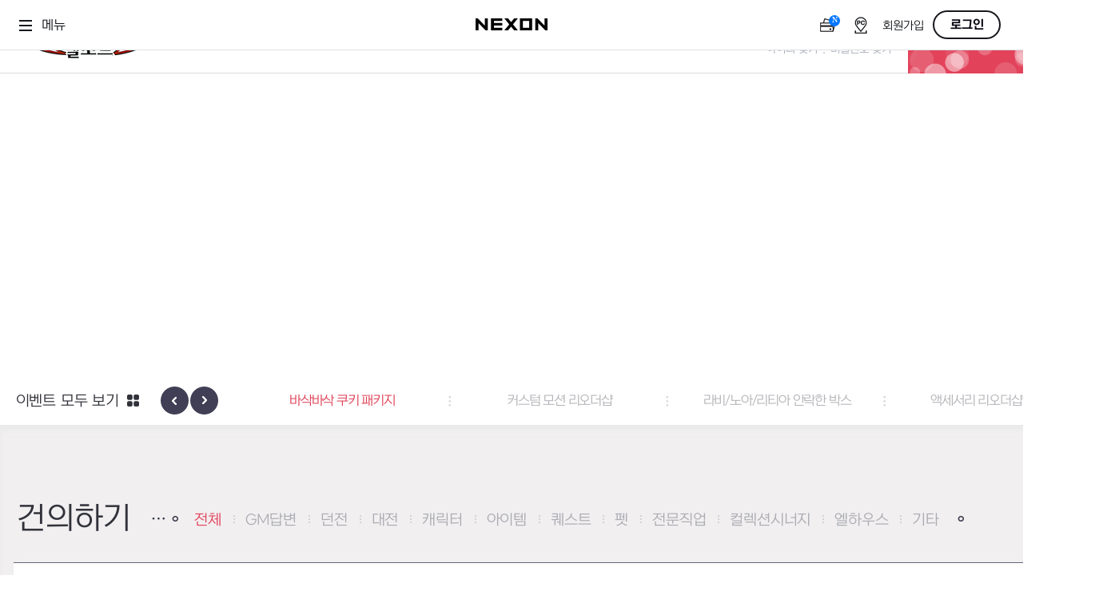

--- FILE ---
content_type: text/html; charset=utf-8
request_url: https://elsword.nexon.com/Customer/Idea/View?n4PageNo=10&n4ArticleSN=290533
body_size: 13973
content:
<!doctype html>
<html lang="ko">
<head>
    <meta charset="utf-8">
    <meta name="Referrer" content="origin">
    <meta http-equiv="Content-Script-Type" content="text/javascript">
    <meta http-equiv="Content-Style-Type" content="text/css">
    <meta http-equiv="X-UA-Compatible" content="IE=edge">
    <meta name="robots" content="index,follow">
    <meta property="og:title" content="엘소드 :: 스타일리쉬 액션 RPG">
    <meta property="og:url" content="http://elsword.nexon.com/">
    <!-- TODO: 270x270 Opengraph 이미지 삽입 필요 -->
    <meta property="og:image" content="https://ssl.nexon.com/s2/Game/Elsword/2017/icon/img_opengraph.jpg">
    <meta property="og:description" content="박진감 있고 스피디한 액션 스타일리쉬 게임, 통쾌하고 유쾌한 인터렉티브 코믹, 대전과 RPG의 절묘한 조화! 엘소드!" />
    <meta name="twitter:card" content="summary">
    <meta name="twitter:title" content="엘소드 :: 스타일리쉬 액션 RPG">
    <meta name="twitter:url" content="http://elsword.nexon.com/">
    <!-- TODO: 270x270 Opengraph 이미지 삽입 필요 -->
    <meta name="twitter:image" content="https://ssl.nexon.com/s2/Game/Elsword/2017/icon/img_opengraph.jpg">
    <meta name="twitter:description" content="박진감 있고 스피디한 액션 스타일리쉬 게임, 통쾌하고 유쾌한 인터렉티브 코믹, 대전과 RPG의 절묘한 조화! 엘소드!" />
    <title>엘소드 :: 스타일리쉬 액션 RPG</title>
    <link rel="Shortcut Icon" href="https://ssl.nexon.com/s2/Game/Elsword/2012/icon/favicon.ico" type="image/x-icon">
    <link rel="icon" href="https://ssl.nexon.com/s2/Game/Elsword/2012/icon/favicon.ico" type="image/x-icon">

    <link href="https://lwres.nexon.com/css/elsword/site/2020/style.css?v=20260201102946" rel="stylesheet">
    <link href="https://lwres.nexon.com/css/elsword/site/2020/editor.css" rel="stylesheet">

    <script type="text/javascript" src="https://lwres.nexon.com/js/elsword/OBT/jquery-1.12.4.min.js"></script>
    <script type="text/javascript" src="https://lwres.nexon.com/js/elsword/OBT/modernizr.js"></script>
    <script type="text/javascript" src="https://lwres.nexon.com/js/elsword/OBT/jquery.nice-select.min.js"></script>
    <script type="text/javascript" src="https://lwres.nexon.com/js/elsword/OBT/jquery.owl.carousel.2.3.4.min.js"></script>
    <script type="text/javascript" src="https://lwres.nexon.com/js/elsword/OBT/jquery.easing.min.js"></script>

    <script src="https://lwres.nexon.com/js/elsword/site/2020/common.js"></script>

    <link href="/Contents/css/_Common.css" rel="stylesheet"/>

    <script type="text/javascript" src="/Contents/plugins/clipboard/clipboard.min.js?v=20260131194852"></script>
<script type="text/javascript" src="/Contents/plugins/vue/vue.min.js?v=20260131194852"></script>

    <script type="text/javascript" src="https://ssl.nexon.com/s1/global/ngb_head.js"></script>
<script type="text/javascript" src="https://ssl.nexon.com/s1/p2/ps.min.js" charset="utf-8" data-name="PS" data-ngm="true" data-nxlogin="true"></script> 
    

    <!-- Google Tag Manager -->
    <script>
        (function (w, d, s, l, i) {
            w[l] = w[l] || []; w[l].push({
                'gtm.start':
                    new Date().getTime(), event: 'gtm.js'
            }); var f = d.getElementsByTagName(s)[0],
                j = d.createElement(s), dl = l != 'dataLayer' ? '&l=' + l : ''; j.async = true; j.src =
                    'https://www.googletagmanager.com/gtm.js?id=' + i + dl; f.parentNode.insertBefore(j, f);
        })(window, document, 'script', 'dataLayer', 'GTM-NTJJK2Z');</script>
    <!-- End Google Tag Manager -->
    <script type="text/javascript">
        window.addEventListener('DOMContentLoaded', function () {

            

            if (CommonObject.Model.GameWebInfo.gameStartLogGoogleAW !== "") {
                // Google Tag 스크립트 생성
                const google_aw_script = document.createElement('script');
                google_aw_script.src = "https://www.googletagmanager.com/gtag/js?id=AW-867779859";
                google_aw_script.async = true;
                document.head.appendChild(google_aw_script);

                // 로드 완료 후 초기화
                google_aw_script.onload = function () {
                    window.dataLayer = window.dataLayer || [];
                    function gtag() { dataLayer.push(arguments); }
                    window.gtag = gtag;

                    gtag('js', new Date());
                    gtag('config', 'AW-867779859');
                };
            }
            if (CommonObject.Model.GameWebInfo.gameStartLogCriteo) {
                var criteoScript = document.createElement('script');
                criteoScript.type = 'text/javascript';
                criteoScript.async = true;
                criteoScript.src = "//dynamic.criteo.com/js/ld/ld.js?a=120424";
                document.head.appendChild(criteoScript);

                criteoScript.onload = function () {
                    window.criteo_q = window.criteo_q || [];
                    var deviceType = /iPad/.test(navigator.userAgent) ? "t" : /Mobile|iP(hone|od)|Android|BlackBerry|IEMobile|Silk/.test(navigator.userAgent) ? "m" : "d";

                    window.criteo_q.push(
                        { event: "setAccount", account: 120424 },
                        { event: "setEmail", email: "", hash_method: "sha256" },
                        { event: "setEmail", email: "", hash_method: "md5" },
                        { event: "setZipcode", zipcode: "" },
                        { event: "setSiteType", type: deviceType },
                        { event: "viewHome" }
                    );
                };
            }
        });
    </script>
    <script type="text/javascript">
        !function (e, t, n, s, u, a) {
            e.twq || (s = e.twq = function () {
                s.exe ? s.exe.apply(s, arguments) : s.queue.push(arguments);
            }, s.version = '1.1', s.dontSetCookie = true, s.queue = [], u = t.createElement(n), u.async = !0, u.src = 'https://static.ads-twitter.com/uwt.js',
                a = t.getElementsByTagName(n)[0], a.parentNode.insertBefore(u, a))
        }(window, document, 'script');
        twq('config', 'qzknm');
    </script>

</head>
    <body>
        <!-- Body Start Area -->
        <input name="__RequestVerificationToken" type="hidden" value="nlONGn4iOHXMdod8m_yuh7-qsfVYKYdHKnmeWDQjaxzAAyMbgjhcpLjSGEUQxXIYNNRXBM2OBD6rqpiIALxSWwfOBjg1" />
        <script type="text/javascript" src="https://ssl.nexon.com/s1/global/ngb_bodystart.js" charset="euc-kr"></script>
        <script src="https://rs.nxfs.nexon.com/common/js/gnb.min.js" data-gamecode="94224" data-ispublicbanner="false"></script>


        <!-- Contents Area -->
        <div id="wrapper">

<header>
    <div class="gnb_wrap">
        <h1><a href="/Main/Index" data-a2s="click" data-object="SUB_GNB_HOME">엘소드</a></h1>
        <nav>
            <ul class="nav">
                <li class="issue">
                    <a href="/News/Notice/List">게임소식</a>
                    <ul class="nav_sub">
                        <li><a href="/News/Notice/List"><span>공지사항</span></a></li>
                        <li><a href="/News/GM/List"><span>GM메가폰</span></a></li>
                        <li><a href="/News/Events/List"><span>이벤트 & 캐시샵</span></a></li>
                        <li><a href="/News/Press/List"><span>보도자료</span></a></li>
                    </ul>
                </li>
                <li class="gameinfo">
                    <a href="/Info/Feature/Index">게임정보</a>
                    <ul class="nav_sub">
                        <li><a href="/Info/Feature/Index"><span>세계관</span></a></li>
                        <li><a href="/Info/Character/List" target="_blank"><span>캐릭터</span></a></li>
                        <li><a href="/Info/Guide/Index"><span>가이드</span></a></li>
                    </ul>
                </li>
                <li class="community">
                    <a href="/Community/Free/List">커뮤니티</a>
                    <ul class="nav_sub">
                        <li><a href="/Community/Free/List"><span>이슈게시판</span></a></li>
                        <li><a href="/Community/Strategy/List"><span>공략게시판</span></a></li>
                        <li><a href="/Community/Trade/List"><span>거래게시판</span></a></li>
                        <li><a href="/Community/Balance/List"><span>밸런스토론장</span></a></li>
                        <li><a href="/Community/Screenshot/List"><span>UCC게시판</span></a></li>
                        <li><a href="/Community/Cartoon/Main"><span>작가연재만화</span></a></li>
                    </ul>
                </li>
                <li class="ranking">
                    <a href="/Ranking/Global">랭킹</a>
                    <ul class="nav_sub">
                        <li><a href="/Ranking/Global"><span>던전랭킹</span></a></li>
                        <li><a href="/Ranking/War"><span>대전랭킹</span></a></li>
                        <li><a href="/Ranking/Pve"><span>점령전랭킹</span></a></li>
                    </ul>
                </li>
                <li class="pds">
                    <a href="/Pds/Download">자료실</a>
                    <ul class="nav_sub">
                        <li><a href="/Pds/Download"><span>다운로드</span></a></li>
                        <li><a href="/Pds/Multimedia"><span>멀티미디어</span></a></li>
                        <li><a href="/Pds/Gallery"><span>갤러리</span></a></li>
                        <li><a href="/Webzine/Index" target="_blank"><span>엘타입</span></a></li>
                    </ul>
                </li>
                <li class="help">
                    <a href="http://cs.nexon.com/HelpBoard/Nexon?gamecode=114" onclick="ngwPopup(this.href, '1024', '768', '1', 'popCustomer');return false;">고객지원</a>
                    <ul class="nav_sub">
                        <li><a href="http://cs.nexon.com/HelpBoard/Nexon?gamecode=114" onclick="ngwPopup(this.href, '1024', '768', '1', 'popCustomer');return false;"><span>문의하기</span></a></li>
                        <li><a href="/Customer/BugReport/List"><span>신고하기</span></a></li>
                        <li><a href="/Customer/Idea/List"><span>건의하기</span></a></li>
                        <li><a href="/Customer/Security/Index"><span>보안센터</span></a></li>
                    </ul>
                </li>
            </ul>
        </nav>

        <aside>
            <h3>유저 정보</h3>
            <div class="log_info">
                    <div class="login">
                        <!-- 넥슨 로그인 전 -->
                        <a href="javascript:;" onclick="CommonObject.SingleModule.CheckLogin();">넥슨ID 로그인</a>
                        <div class="find"><a href="#" onclick="NXMember.GoFindID({ pagetype: 3, redirect: location.href }); event.preventDefault()">아이디 찾기</a><span class="cur">|</span><a href="#" onclick="NXMember.GoFindPwd( { pagetype: 3, redirect: location.href } ); event.preventDefault()">비밀번호 찾기</a></div>
                    </div>
            </div>
            <div class="gameStart"><a href="javascript:;" onclick="CommonObject.SingleModule.StartGame();">게임 시작</a></div>
        </aside>

        <div class="snsQuick">
            <h3>공식 SNS</h3>
            <ul>
                <li class="fb"><a href="https://www.facebook.com/ELSWORD.KOG/" target="_blank" data-a2s="click" data-object="SUB_GNB_FB">공식 페이스북 바로가기</a></li>
                <li class="tw"><a href="https://twitter.com/elsword_kog" target="_blank" data-a2s="click" data-object="SUB_GNB_X">공식 트위터 바로가기</a></li>                
                <li class="ytb"><a href="https://www.youtube.com/channel/UCHUbqFpvmXbSGgmHKxOJCeQ" target="_blank" data-a2s="click" data-object="SUB_GNB_YOUTUBE">공식 유튜브 바로가기</a></li>
            </ul>
        </div>

    </div>
</header>
            


    <div id="container">

        

    <div class="wrap_banner sub">
        <h3>배너</h3>
        <div class="owl-carousel banner">
                <div class="banner_item">
                    <a href="/Events2026/0129/New" target="_self">
                        <img src="https://file.nexon.com/NxFile/download/FileDownloader.aspx?oidFile=4836907635208880278" alt="미러 델 신규 던전 업데이트" />
                    </a>
                </div>
                <div class="banner_item">
                    <a href="/Events2026/0129/NexonLink" target="_self">
                        <img src="https://file.nexon.com/NxFile/download/FileDownloader.aspx?oidFile=5629540413711843815" alt="내 손 안의 엘소드, 넥슨링크 OPEN" />
                    </a>
                </div>
                <div class="banner_item">
                    <a href="/News/Events/View?n4ArticleSN=3483" target="_self">
                        <img src="https://file.nexon.com/NxFile/download/FileDownloader.aspx?oidFile=5701598475901206818" alt="바삭바삭 쿠키 패키지" />
                    </a>
                </div>
                <div class="banner_item">
                    <a href="/News/Events/View?n4ArticleSN=3482" target="_self">
                        <img src="https://file.nexon.com/NxFile/download/FileDownloader.aspx?oidFile=5269252129989591935" alt="커스텀 모션 리오더샵" />
                    </a>
                </div>
                <div class="banner_item">
                    <a href="/News/Events/View?n4ArticleSN=3481" target="_self">
                        <img src="https://file.nexon.com/NxFile/download/FileDownloader.aspx?oidFile=5053079743012798938" alt="라비/노아/리티아 안락한 박스" />
                    </a>
                </div>
                <div class="banner_item">
                    <a href="/News/Events/View?n4ArticleSN=3480" target="_self">
                        <img src="https://file.nexon.com/NxFile/download/FileDownloader.aspx?oidFile=5413367476979237491" alt="액세서리 리오더샵 OPEN" />
                    </a>
                </div>
                <div class="banner_item">
                    <a href="/News/Events/View?n4ArticleSN=3476" target="_self">
                        <img src="https://file.nexon.com/NxFile/download/FileDownloader.aspx?oidFile=5125137122302362367" alt="신규/복귀 모험가 최대 35,000 넥슨캐시 지급!" />
                    </a>
                </div>
                <div class="banner_item">
                    <a href="/Events2026/0115/Event" target="_self">
                        <img src="https://file.nexon.com/NxFile/download/FileDownloader.aspx?oidFile=5485426557075849324" alt="헤지호그의 출석체크!" />
                    </a>
                </div>
                <div class="banner_item">
                    <a href="/events2025/1218/Festival" target="_self">
                        <img src="https://file.nexon.com/NxFile/download/FileDownloader.aspx?oidFile=5413421911394746493" alt="2025 엘소드 겨울맞이 축제!" />
                    </a>
                </div>
                <div class="banner_item">
                    <a href="/Events2025/1231/New" target="_self">
                        <img src="https://file.nexon.com/NxFile/download/FileDownloader.aspx?oidFile=4620733371331381363" alt="봉인된 유물 가열기 : 아리에스 에이트라" />
                    </a>
                </div>
                <div class="banner_item">
                    <a href="/News/Events/View?n4ArticleSN=3465" target="_self">
                        <img src="https://file.nexon.com/NxFile/download/FileDownloader.aspx?oidFile=5341309904416146040" alt="스킬 특성 체험 이벤트" />
                    </a>
                </div>
                <div class="banner_item">
                    <a href="/events2025/1218/QuickStart" target="_self">
                        <img src="https://file.nexon.com/NxFile/download/FileDownloader.aspx?oidFile=5557482862623588837" alt="퀵 스타트 이벤트" />
                    </a>
                </div>
                <div class="banner_item">
                    <a href="/events2025/1218/Boosting" target="_self">
                        <img src="https://file.nexon.com/NxFile/download/FileDownloader.aspx?oidFile=5557482708004766318" alt="전투력 부스팅 이벤트" />
                    </a>
                </div>
                <div class="banner_item">
                    <a href="/Events2025/1218/Event" target="_self">
                        <img src="https://file.nexon.com/NxFile/download/FileDownloader.aspx?oidFile=5557482007925099220" alt="11강 심연무 지급 이벤트" />
                    </a>
                </div>
        </div>
        <div class="bnr_nav">
            <a href="/News/Events/List">이벤트 모두 보기</a>
        </div>
    </div>


        <div id="contents" class="ideaBoard" menuNavi="6_3">

            <!-- Page Title -->
            <div class="pageTit">
                <h2>건의하기</h2>
                <ul class="location CustomerVue_App_TabArea">
                    <li><a href="/Customer/Idea/List" :class="{ 'on': vmodel_ArticleCategorySN === 0 }">전체</a></li>
                    <li><a href="/Customer/Idea/List?n4ArticleCategorySN=12" :class="{ 'on': vmodel_ArticleCategorySN === 12 }">GM답변</a></li>
                    <li><a href="/Customer/Idea/List?n4ArticleCategorySN=1" :class="{ 'on': vmodel_ArticleCategorySN === 1 }">던전</a></li>
                    <li><a href="/Customer/Idea/List?n4ArticleCategorySN=2" :class="{ 'on': vmodel_ArticleCategorySN === 2 }">대전</a></li>
                    <li><a href="/Customer/Idea/List?n4ArticleCategorySN=3" :class="{ 'on': vmodel_ArticleCategorySN === 3 }">캐릭터</a></li>
                    <li><a href="/Customer/Idea/List?n4ArticleCategorySN=5" :class="{ 'on': vmodel_ArticleCategorySN === 5 }">아이템</a></li>
                    <li><a href="/Customer/Idea/List?n4ArticleCategorySN=6" :class="{ 'on': vmodel_ArticleCategorySN === 6 }">퀘스트</a></li>
                    <li><a href="/Customer/Idea/List?n4ArticleCategorySN=7" :class="{ 'on': vmodel_ArticleCategorySN === 7 }">펫</a></li>
                    <li><a href="/Customer/Idea/List?n4ArticleCategorySN=9" :class="{ 'on': vmodel_ArticleCategorySN === 9 }">전문직업</a></li>
                    <li><a href="/Customer/Idea/List?n4ArticleCategorySN=10" :class="{ 'on': vmodel_ArticleCategorySN === 10 }">컬렉션시너지</a></li>
                    <li><a href="/Customer/Idea/List?n4ArticleCategorySN=11" :class="{ 'on': vmodel_ArticleCategorySN === 11 }">엘하우스</a></li>
                    <li><a href="/Customer/Idea/List?n4ArticleCategorySN=8" :class="{ 'on': vmodel_ArticleCategorySN === 8 }">기타</a></li>
                </ul>
            </div>

            <section class="board_default">

                <!-- View Article -->
                <article class="board_view">

                    <!-- View Header -->
                    <div class="view_header">
                        <div class="header_subject">
                            <div class="v_tag">
                                <strong class="tag_board st3">캐릭터</strong>
                            </div>
                            <div class="v_subject">
                                <span class="subject">드워프 캐릭터는 어떨까요?</span>
                                <strong class='icon_board comment'>2</strong>
                                
                                
                            </div>
                            <div class="my_Info"><dl><dt><img src="https://ssl.nexon.com/s2/Game/Elsword/site/2020/common/spacer.png" class="thumb_c189" alt="" /></dt><dd><strong>닥터허03</strong><div>Lv.99</div></dd></dl></div>
                        </div>
                        <ul class="thread_info">
                            <li class="i_date">
                                <strong class="icon_board date">작성일</strong>
                                <span class="data">2023.10.20 20:18</span>
                            </li>
                            <li class="i_hit">
                                <strong class="icon_board vCount">조회수</strong>
                                <span class="data">1066</span>
                            </li>
                            <li class="i_like">
                                <strong class="icon_board lCount">추천수</strong>
                                <span class="data">0</span>
                            </li>
                                <li class="btn_aside CustomerVue_App_ShareSnsFullArea">
                                    <share-sns-area board-sn="671088645" article-sn="290533" copy-url="http://elsword.nexon.com/Customer/Idea/View?n4ArticleSN=290533"></share-sns-area>
                                </li>
                        </ul>
                    </div>

                    <!-- View Body -->
                    <div class="view_body">
                        <font size="5">엘프 캐릭터도 있으니(레나) <b><u>드워프 캐릭터도 하나 내는 건 어떨까요?</u></b></font><div><font size="3">합류 시점은...음...라녹스 내지는 샌더?(...하긴 이미 라비나 노아처럼 별도 던전 깨서 오는 친구들이 나온 시점에서는 너무 좀 뭐랄까 구시대적 발상이려나요...)</font></div><div><font size="3"><br></font></div><div><font size="4"><b>캐릭터명은......못 정했습니다......</b></font></div><div><font size="5"><br></font></div><div><font size="5">주무기 : <b>해머</b>(무겁고 큰 양손해머입니다.)</font></div><div><font size="5"><br></font></div><div><font size="4">각 전직별로는......</font></div><div><font size="4">(전직들 이름은 제가 급조한 것이고, 만약 실제로 나온다면 이거랑은 달라도 좋습니다. 참고로 1차전직명들이 모두 '마이너'로 끝날 텐데, 이건 miner, 즉 광부입니다.)</font></div><div><font size="4"><br></font></div><div><b><font size="4">1라인 : 스매싱 마이너(Smashing Miner)-워해머 버서커(Warhammer Berserker)-언더그라운드 토르(Underground Thor)</font></b></div><div><b><font size="4">[기본 해머 공격에 특화되어, 느리지만 강력한 공격이 일품인 전직(물리)]</font></b></div><div><b><font size="4">압도적인 근거리 화력에 기절 또는 넉백 등의 CC기가 있는 스킬들이 많지만(장점) 이속 느림, 공격거리 근거리(단점) 이렇게 한다면 적어도 캐릭터성은 잘 살리지 않을까 싶습니다.</font></b></div><div><b><font size="4"><br></font></b></div><div><b><font size="4">2라인 : 블래스팅 마이너(Blasting Miner)-건파우더 아스널(Gunpowder Arsenal)-웨폰 마에스터(Weapon Meister)</font></b></div><div><b><font size="4">[수제 산탄총과 폭탄 등 다양한 수제 무기로 멀리서 적을 견제하는 전직(물리)]</font></b></div><div><b><font size="4">쉽게 말해, 레나 3라인(트와일라잇)의 드워프 버전이라고 보시면 됩니다. 트와일라잇 전직의 레나에 새롭게 검이 주어진다면 이 전직의 드워프 친구는 새롭게 수제 산탄총이 주어지고, 트와일라잇 전직의 레나가 덫을 설치하고 다닌다면 이 전직의 드워프 친구는 폭탄을 깔고 다니는 셈이죠.</font></b></div><div><b><font size="4"><br></font></b></div><div><b><font size="4">3라인 : 메카니컬 마이너(Mechanical Miner)-아이언 워몽거(Iron Warmonger)-헤비메탈 하데스(Heavy Metal Hades)</font></b></div><div><b><font size="4">[직접 개발한 거대 전투 머신을 타고 전장을 호령하는 전직(마법)]</font></b></div><div><b><font size="4">흠...아마도 느낌은 (혹시 몰라 초성만 표기합니다.)자사의 ㅁㅇㅍㅅㅌㄹ의 ㅁㅋㄴ, 또는 ㄹㄱ ㅇㅂ ㄹㅈㄷ의 ㄹㅂ과 같은 느낌이라고 보시면 되겠네요. 거대 기계 로봇에 망치도 모자라 화염방사기에 드릴, 미사일, 머신건 등등 뭐가 많다면......아, 대신 극심한 마나 소모량 정도를 단점으로 설계에 넣어도 무리는 아닐 거 같습니다.</font></b></div><div><b><font size="4"><br></font></b></div><div><b><font size="4">4라인 : 크래프팅 마이너(Crafting Miner)-배럴링 블랙스미스(Barreling Blacksmith)-그라운드 로드(Ground Lord)</font></b></div><div><b><font size="4">[장비 강화 및 특제 음료 등으로 아군을 지원하는 전직(마법)]</font></b></div><div><b><font size="4">스킬 구성에 주변 아군의 장비를 강화하는 스킬(몇 초간 일시적, 또는 해당 던전 종료 시까지. 아, 그리고...이거는 발동에 특이하게도 ED를 소모하는 거라면......흠...그건 좀 무리려나요...이쪽은 느낌이 ㄹㄱ ㅇㅂ ㄹㅈㄷ의 ㅇㄹ과 같은 느낌인데...)이라던가 드워프표 특제 음료로 일정 시간 동안 아군의 HP와 MP가 지속적으로 차는 스킬을 넣으면 딱일 거 같습니다.</font></b></div><div><b><font size="4"><br></font></b></div><div><font size="4"><b>[주의]급히 정리한 거라 많이 어설플 수 있습니다.</b></font></div>
                    </div>

                    <div class="btn_like CustomerVue_App_RecommendArticleArea"><a href="javascript:;" @click.prevent="RecommendArticle" class="btn_board like"><span>0</span>추천하기</a></div>

                </article>

                <!-- Button -->
                <div class="btn_wrap CustomerVue_App_BottomButtonArea">
                    <a href="javascript:;" class="btn_board v_list" onclick="CommonObject.SingleModule.GoLink('http://elsword.nexon.com/Customer/Idea/List?n4PageNo=10&amp;n4ArticleSN=290533');">목록</a>
                    <a href="javascript:;" class="btn_board v_write" onclick="CommonObject.SingleModule.GoLink('/Customer/Idea/Write?n4ArticleSN=0');">글쓰기</a>
                </div>

            </section>

            
<section class="comment_wrap">
    <div class="CommentVue_App_WriteArea" v-cloak>
        <!-- Comment Count -->
        <div class="comment_count">
            <strong class="icon_board reply">리플</strong>
            <span>{{ GetCommentTotalRowCount }}</span>
        </div>

        <!-- Comment Write -->
        <div class="comment_write">
            <fieldset>
                <legend class="blind"><h4>댓글 작성</h4></legend>
                <textarea v-model="vmodel_CommentTextareaValue" rows="3" maxlength="200" cols="110" title="덧글 입력" placeholder="여기에 댓글을 입력하세요. 욕설, 도배, 비방, 루머 게시물은 누군가에게 큰 상처로 남을 수 있습니다."></textarea>
                <a href="javascript:;" class="btn_board c_write" @click.prevent="WriteComment">등록</a>
            </fieldset>
        </div>
    </div>

    <!-- Comment List -->
    <div class="CommentVue_App_ListArea" v-cloak>
        <div class="comment_body" id="divCommentList">
            <!-- Ajax -->
        </div>
    </div>
</section>

            <!-- View Pager -->
            <section class="view_pager">

                <!-- View Page List -->
                <div class="viewPage_list">
                    <ul class="board_list">
                                <li>
                                    <a href="http://elsword.nexon.com/Customer/Idea/View?n4PageNo=10&amp;n4ArticleSN=290531">
                                        <div class="pg_txt">이전글</div>
                                        <div class="l_subject">
                                            <strong class="tag_board st7">기타</strong>
                                            <span class="subject">엘소드, 레이븐, 청, 애드, 시엘 에도 물리엔진 만들어주세요!!!</span>
                                            
                                            
                                            
                                        </div>
                                        <div class="l_author">
                                            <span class="author">플로</span>
<span class="lv">Lv.99</span>
                                        </div>
                                        <div class="l_date">
                                            <strong class="icon_board date">작성일</strong>
                                            <span class="data">2023.10.20</span>
                                        </div>
                                        <div class="l_hit">
                                            <strong class="icon_board vCount">조회수</strong>
                                            <span class="data">0</span>
                                        </div>
                                    </a>
                                </li>
                                                        <li>
                                    <a href="http://elsword.nexon.com/Customer/Idea/View?n4PageNo=10&amp;n4ArticleSN=290535">
                                        <div class="pg_txt">다음글</div>
                                        <div class="l_subject">
                                            <strong class="tag_board st1">던전</strong>
                                            <span class="subject">장미저택 재미있는데 상시로 바꿔주세요</span>
                                            <strong class='icon_board comment'>1</strong>
                                            
                                            
                                        </div>
                                        <div class="l_author">
                                            <span class="author">초상갈까</span>
<span class="lv">Lv.99</span>
                                        </div>
                                        <div class="l_date">
                                            <strong class="icon_board date">작성일</strong>
                                            <span class="data">2023.10.20</span>
                                        </div>
                                        <div class="l_hit">
                                            <strong class="icon_board vCount">조회수</strong>
                                            <span class="data">0</span>
                                        </div>
                                    </a>
                                </li>
                    </ul>
                </div>

            </section>

        </div>

    </div>

            
<footer>
    <div class="inner">
        <div class="snsQuick">
            <ul>
                <li class="fb"><a href="https://www.facebook.com/ELSWORD.KOG/" target="_blank" data-a2s="click" data-object="SUB_FOOTER_FB">공식 페이스북 바로가기</a></li>
                <li class="tw"><a href="https://twitter.com/elsword_kog" target="_blank" data-a2s="click" data-object="SUB_FOOTER_X">공식 트위터 바로가기</a></li>                
                <li class="ytb"><a href="https://www.youtube.com/channel/UCHUbqFpvmXbSGgmHKxOJCeQ" target="_blank" data-a2s="click" data-object="SUB_FOOTER_YOUTUBE">공식 유튜브 바로가기</a></li>
            </ul>
        </div>
        <ul class="identity">
            <li class="fnexon"><a href="http://www.nexon.com/" target="_blank">NEXON</a></li>
            <li class="fkog"><a href="http://www.kog.co.kr/" target="_blank">KOG</a></li>
        </ul>
        <ul class="fnb">
            <li><a href="http://company.nexon.com/" target="_blank">회사소개</a></li>
            <li><a href="http://careers.nexon.com/" target="_blank">채용안내</a></li>
            <li><a href="https://member.nexon.com/policy/stipulation.aspx" target="_blank">이용약관</a></li>
            <li><a href="/Common/Grade" onclick="ngwPopup(this.href, '500', '438', '0', 'popGameUser');return false;">게임이용등급안내</a></li>
            <li class="privacy"><a href="https://member.nexon.com/policy/privacy.aspx" target="_blank">개인정보처리방침</a></li>
            <li><a href="https://member.nexon.com/policy/youthprotection.aspx" target="_blank">청소년보호정책</a></li>
            <li><a href="/Common/Operation" onclick="ngwPopup(this.href, '600', '560', '0', 'popOperationRule');return false;">운영정책</a></li>
            <li><a href="http://pcbang.nexon.com/" target="_blank">넥슨 PC방</a></li>
            <li><a href="/News/Probability/List" target="_blank">확률형 아이템 목록</a></li>
            <li><a href="javascript:CommonObject.SingleModule.OpenCoupon();">쿠폰입력</a></li>
        </ul>
        <address class="address">
            <p class="copyright">
                <span>㈜넥슨코리아 대표이사 강대현·김정욱</span>
                <span>경기도 성남시 분당구 판교로 256번길 7</span>
                <span>전화 : 1588-7701</span>
                <span>팩스 : 0502-258-8322</span><br>
                <span>E-mail : contact-us@nexon.co.kr</span>
                <span>사업자등록번호 : 220-87-17483호</span>
                <span>통신판매업 신고번호 : 제2013-경기성남-1659호</span>
                <a href="http://www.ftc.go.kr/info/bizinfo/communicationViewPopup.jsp?wrkr_no=2208717483" onclick="ngwPopup(this.href, '640', '588', '0', 'footerPopup2');return false;" class="bizInfo">사업자정보확인</a>
                <br>
                <span class="copy">© NEXON Korea Corp. &amp; KOG Corp. All Rights Reserved.</span>
            </p>
        </address>
    </div>
</footer>
            <div class="overlay"></div>
            <!-- Layer Area -->
            <div class="overlay"></div>
<dl id="ytbUpload" class="youtubeLayer">
    <dt><span>YouTube </span>동영상 주소</dt>
    <dd>
        <div class="ytlTit"><input type="text" id="youtubeUploadLayerInputMovieUrl" placeholder="유튜브 동영상 주소를 입력하세요." /></div>
        <ul>
            <li>유튜브에 등록된 동영상 주소를 입력해주세요.</li>
            <li>동영상이 삭제된 경우 등록되지 않습니다.</li>
            <li>저작권등 다른사람의 권리를 침해하거나 명예를 훼손하는 동영상은<br />이용약관 및 관련법률에 의해 제재를 받으실 수 있습니다.</li>
        </ul>
        <div class="ytlBtn">
            <a href="javascript:;" class="btn_board p_update" onclick="CommonObject.GroupModule.NexonEditor.EditorPopup.UploadMovie();">등록</a>
            <a href="javascript:;" class="btn_board p_cancel" onclick="CommonObject.GroupModule.NexonEditor.EditorPopup.CloseUploadMovieLayer();">취소</a>
        </div>
    </dd>
</dl>

<div id="reportPop" class="popTemp"></div>

<div id="representPop" class="popTemp"></div>
            <div id="gameStartPop" class="popTemp">
    <button type="button" class="closePop" onclick="gameStartPopClose();">닫기</button>
    <div class="popTit">
        <h3>엘소드 게임 시작</h3>
    </div>
    <div class="popCont">
        <div class="radioBtn b64">
            <input type="radio" name="bitRadio" id="bit64_check" checked value="64" />
            <label for="bit64_check"><strong>64bit</strong>로 게임 시작</label>
        </div>
        <div class="radioBtn b32">
            <input type="radio" name="bitRadio" id="bit32_check" value="32" />
            <label for="bit32_check"><strong>32bit</strong>로 게임 시작</label>
        </div>
        <ul>
            <li><strong>32bit</strong> 운영체제를 사용하시는 모험가님은 <strong>32bit</strong>로 설정 후 게임을 시작해 주세요.</li>
            <li>32bit와 64bit는 각각 별도의 설치가 필요합니다.</li>
            <li>64bit는 안정화 및 개선 작업 진행 중이며, 게임 이용 중 문제가 발생할 경우<br /> 32bit를 이용해주시기 바랍니다.</li>
        </ul>
    </div>
    <!-- Button -->
    <div class="btn_wrap">
        <a href="javascript:;" class="startBtn" onclick="CommonObject.SingleModule.StartGame();">게임 시작</a>
        <a href="javascript:;" class="cancelBtn" onclick="gameStartPopClose();">취소</a>
    </div>
</div>
        </div>

        <!-- PriorityCommonJs Area -->
        <script type="text/javascript" src="/Contents/js/_Common.js?v=20260131194852"></script>

        
<script>
    // Init CommonJsModel
    CommonObject.Model.GameWebInfo.channelServiceType = 'NEXON';
    CommonObject.Model.GameWebInfo.gameCode = '94224';
    CommonObject.Model.GameWebInfo.gameStartLogRequireName = '/Customer/Idea/View';
</script>
        


<script>
    // Init CommonJsModel
    CommonObject.Model.Messages.basket_Messages = [{"Key":"CanRemoveOnlyMyArticle","Value":"본인 글만 삭제 가능합니다."},{"Key":"CompleteCopy","Value":"복사되었습니다."},{"Key":"CanModifyOnlyMyArticle","Value":"본인 글만 수정 가능합니다."},{"Key":"RequireTradeType","Value":"거래 타입을 입력해주세요."},{"Key":"CanNotNegativeMyArticle","Value":"본인글은 비추천 할 수 없습니다."},{"Key":"CanNotAccess","Value":"접근할 수 없습니다."},{"Key":"QuestionDoYouWantToPoll","Value":"투표하시겠습니까?"},{"Key":"RequireNoMoreThan200Text","Value":"200글자 이내로 입력하세요."},{"Key":"CanNotRecommendMyArticle","Value":"본인글은 추천 할 수 없습니다."},{"Key":"QuestionDoYouWantToDelete","Value":"삭제하시겠습니까?"},{"Key":"AlreadyRemoveArticle","Value":"이미 삭제된 글입니다."},{"Key":"RequireAttachImage","Value":"이미지 첨부 시 글 등록이 가능합니다."},{"Key":"RequireAttachMovie","Value":"영상 첨부 시 글 등록이 가능합니다."},{"Key":"AlreadyReportArticle","Value":"이미 신고된 글입니다."},{"Key":"CanNotReportMyArticle","Value":"본인글은 신고할 수 없습니다."},{"Key":"CompleteRemove","Value":"삭제되었습니다."},{"Key":"AlreadyRecommend","Value":"이미 추천하였습니다."},{"Key":"RequireCharacter","Value":"캐릭터를 선택해주세요."},{"Key":"RequireLogin","Value":"로그인이 필요한 서비스입니다."},{"Key":"RequireAgree","Value":"이용약관 및 정보제공 동의 후 이용하실 수 있습니다."},{"Key":"RequireCount","Value":"하루에 10개의 게시물만 등록 가능합니다."},{"Key":"RequireClass","Value":"클래스를 선택해주세요."},{"Key":"RequireTitle","Value":"제목을 입력하세요."},{"Key":"RequireSkill","Value":"스킬을 선택해주세요."},{"Key":"CanNotNegativeMyComment","Value":"본인댓글은 비추천 할 수 없습니다."},{"Key":"Error","Value":"오류가 발생하였습니다."},{"Key":"RequireSetDefaultGameCharacter","Value":"대표 캐릭터 설정 후 이용해 주시기 바랍니다."},{"Key":"RequireContentText","Value":"내용을 입력하세요."},{"Key":"RequireUpdown","Value":"상하향을 선택해주세요."},{"Key":"ErrorAjax","Value":"Ajax 오류가 발생하였습니다."},{"Key":"CanNotUseUnregisteredSticker","Value":"등록되지 않은 스티커는 사용할 수 없습니다."},{"Key":"RequireCategorySN","Value":"카테고리를 선택해주세요."},{"Key":"RequireCreateGameCharacter","Value":"캐릭터 생성이 필요한 서비스입니다."},{"Key":"CanNotRecommendMyComment","Value":"본인댓글은 추천 할 수 없습니다."},{"Key":"RequireCategory2SN","Value":"2차카테고리를 선택해주세요."},{"Key":"CanNotWriteArticleSanctionPeriod","Value":"제재기간에는 글을 작성하실 수 없습니다."},{"Key":"CompleteReportArticle","Value":"신고내용이 접수되었습니다."},{"Key":"RequireTradeMoney","Value":"거래 금액은 0.1억부터 100억까지 가능합니다."},{"Key":"AlreadyNegative","Value":"이미 비추천하였습니다."},{"Key":"RequireKeywordForSearchMinTwoLength","Value":"검색어를 두 글자 이상 입력하세요."},{"Key":"RequireExtNickName","Value":"닉네임을 입력해주세요."},{"Key":"Success","Value":"Success"}];
</script>

        <!-- Body End Area -->
        
    <script type="text/javascript" src="/Contents/js/Areas/Customer.vue.js?v=20260131194852"></script>

    <script type="text/javascript" src="/Contents/js/Common/Comment.vue.js?v=20260131194852"></script>

    <script type="text/javascript">
        $(document).ready(function () {
            // Init
            CustomerVue.Models.SearchArea.vmodel_KeywordForSearch = '';
            CustomerVue.Models._Common.basket_ArticleSN = '290533';
            CommentVue.Models._Common.basket_ArticleSN = '290533';

            CustomerVue.Models._Common.vmodel_ArticleCategorySN = Number('0');

            // Load CommentList
            CommentVue.App.Outer.LoadCommentList();
        });
    </script>

        

        <!-- Google Tag Manager (noscript) -->
        <noscript><iframe src="https://www.googletagmanager.com/ns.html?id=GTM-NTJJK2Z"
        height="0" width="0" style="display:none;visibility:hidden"></iframe></noscript>
        <!-- End Google Tag Manager (noscript) -->
    </body>
</html>


--- FILE ---
content_type: text/html; charset=utf-8
request_url: https://elsword.nexon.com/Customer/Idea/ReCommentList
body_size: 1384
content:



<input type="hidden" class="getTotalRowCount" value="2" />

<!-- Comment List no Data -->
        <dl class="comment_row"
            :class="{ 'reply_type': 'True' === 'False' }" v-cloak>
            <dt>
                <span class="c_author">
                    <span class="author">짇하</span>
<span class="lv">Lv.99</span>
                </span>
                <span class="c_date">
                    <strong class="icon_board date">작성일</strong>
                    <span class="data">2023.10.20&emsp;22:44</span>
                </span>
                                    <span class="c_report"><a href="javascript:;" onclick="CommentVue.App.Outer.PopupCommentReport(671088645, 290533, 2);" class="btn_board v_report_s">신고하기</a></span>
                            </dt>
            <dd>

                라녹스 대장장이한테로 ㄱㄱ

                <div class="rb_line">
                    <button type="button" class="reply_btn" @click.prevent="OpenReplyArea(2);">답글쓰기</button>
                </div>

                <div class="comment_write cr_type" v-show="'2' === basket_ReplyArea_SelectedReCommentSN">
                    <fieldset>
                        <legend class="blind">
                            <h4>댓글 작성</h4>
                        </legend>
                        <textarea v-model="vmodel_ReplyArea_ReCommentTextareaValue" rows="3" maxlength="200" cols="110" title="덧글 입력" placeholder="여기에 댓글을 입력하세요. 욕설, 도배, 비방, 루머 게시물은 누군가에게 큰 상처로 남을 수 있습니다."></textarea>
                        <a href="javascript:;" class="btn_board c_write" @click.prevent="WriteComment">등록</a>
                    </fieldset>
                </div>
            </dd>
        </dl>
        <dl class="comment_row"
            :class="{ 'reply_type': 'True' === 'False' }" v-cloak>
            <dt>
                <span class="c_author">
                    <span class="author">닥터허03</span>
<span class="lv">Lv.99</span>
                </span>
                <span class="c_date">
                    <strong class="icon_board date">작성일</strong>
                    <span class="data">2023.10.20&emsp;21:08</span>
                </span>
                                    <span class="c_report"><a href="javascript:;" onclick="CommentVue.App.Outer.PopupCommentReport(671088645, 290533, 1);" class="btn_board v_report_s">신고하기</a></span>
                            </dt>
            <dd>

                p.s.-나는 엘소드의 충신이 되리라

                <div class="rb_line">
                    <button type="button" class="reply_btn" @click.prevent="OpenReplyArea(1);">답글쓰기</button>
                </div>

                <div class="comment_write cr_type" v-show="'1' === basket_ReplyArea_SelectedReCommentSN">
                    <fieldset>
                        <legend class="blind">
                            <h4>댓글 작성</h4>
                        </legend>
                        <textarea v-model="vmodel_ReplyArea_ReCommentTextareaValue" rows="3" maxlength="200" cols="110" title="덧글 입력" placeholder="여기에 댓글을 입력하세요. 욕설, 도배, 비방, 루머 게시물은 누군가에게 큰 상처로 남을 수 있습니다."></textarea>
                        <a href="javascript:;" class="btn_board c_write" @click.prevent="WriteComment">등록</a>
                    </fieldset>
                </div>
            </dd>
        </dl>
    <!-- Paging -->

<div class="paging_board">
    <!-- 처음 -->
        <a href="javascript:;" class="btn first"><span>첫 페이지</span></a>

    <!-- 이전 -->
        <a href="javascript:;" class="btn prev"><span>이전 페이지</span></a>

    <!-- 페이징 -->
            <a href="javascript:;" onclick="CommentVue.App.Outer.LoadCommentList(1);" class="num on"><span>1</span></a>
    
    <!-- 다음 -->
        <a href="javascript:;" class="btn next"><span>다음 페이지</span></a>

    <!-- 마지막 -->
        <a href="javascript:;" class="btn last"><span>마지막 페이지</span></a>
</div>

--- FILE ---
content_type: text/css
request_url: https://lwres.nexon.com/css/elsword/site/2020/style.css?v=20260201102946
body_size: 34700
content:
@charset "UTF-8";
@import url("common.css");

/* MainPage Banner */
.wrap_banner.main {
	position: relative;
	overflow: hidden;
	height: 800px;
	background-color: #f1f0f0;
}
.wrap_banner.main:after {
	content: "";
	display: block;
	width: 100%;
	height: 262px;
	background-color: transparent;
	position: absolute;
	left: 0;
	bottom: 0;
	z-index: 1;
}
.wrap_banner h3 {
	display: block;
	overflow: hidden;
	visibility: hidden;
	text-indent: -9999px;
	font-size: 0;
	height: 0;
}
.wrap_banner.main .randomBanner {
	position: absolute;
	left: 50%;
	width: 1920px;
	height: 100%;
	overflow: hidden;
	margin-left: -960px;
}
.wrap_banner.main .randomBanner .banner_item {
	height: 800px;
}
.wrap_banner.main .randomBanner .banner_item > a {
	position: relative;
	display: block;
	width: 100%;
	height: 100%;
}
.wrap_banner.main .randomBanner .banner_item > a:hover {
	text-decoration: none;
}
.wrap_banner.main .randomBanner .banner_item > a:after {
	content: "";
	position: absolute;
	bottom: 0;
	left: 0;
	display: block;
	width: 100%;
	height: 100%;
	background: url("https://ssl.nexon.com/S2/Game/Elsword/site/2020/main/bnr_overlay.png") center bottom repeat-x;
}
.wrap_banner.main .animated {
	-webkit-animation-duration: 0ms !important;
	animation-duration: 0ms !important;
	-webkit-animation-fill-mode: both !important;
	animation-fill-mode: both !important;
}
.wrap_banner.main .fadeOut {
	-webkit-animation-name: fadeOut;
	animation-name: fadeOut;
}

.wrap_banner.main .cardBannerWrap {
	position: absolute;
	bottom: 0px;
	left: 50%;
	z-index: 2;
	height: 262px;
	margin-left: -1142.5px;
	overflow: hidden;
}
.wrap_banner.main .cardBannerWrap .cardBanner {
	position: absolute;
	top: 0;
	z-index: 3;
	height: 220px;
}
.wrap_banner.main .cardBannerWrap .cardBanner .card_item {
	width: 446px;
	height: 229px;
	padding-top: 20px;
	min-height: 1px;
	float: left;
}
.wrap_banner.main .cardBannerWrap .cardBanner .card_item a {
	position: relative;
	z-index: 3;
	display: block;
	vertical-align: top;
	width: 446px;
	height: 208px;
	border-radius: 12px;
	overflow: hidden;
	text-indent: -5000px;
	color: transparent;
	opacity: 0.2;
	background-repeat: no-repeat;
	box-shadow: 0 3px 8px rgba(34, 34, 38, 0.38);
	transform: translateY(0px);
	transition: all 0.3s ease;
}
.wrap_banner.main .cardBannerWrap .cardBanner .card_item.show a {
	opacity: 1;
}
.wrap_banner.main .cardBannerWrap .cardBanner .card_item a:hover {
	transform: translateY(-20px);
}
.wrap_banner.main .cardBannerWrap .cardBanner .card_item span.btnBack {
	display: block;
	position: absolute;
	top: 20px;
	left: 0;
	z-index: 2;
	width: 446px;
	height: 208px;
	border-radius: 12px;
	background-color: #17171a;
	opacity: 1;
	transition: opacity 0.3s ease;
}
.wrap_banner.main .cardBannerWrap .cardBanner .card_item.show span.btnBack {
	opacity: 0;
}
.wrap_banner.main .cardBannerWrap .cardBanner .card_item span.btnOverlay {
	display: block;
	position: absolute;
	top: 20px;
	left: 0;
	z-index: 4;
	width: 446px;
	height: 208px;
	border-radius: 12px;
	background-color: transparent;
	box-shadow: 0 3px 8px rgba(34, 34, 38, 0.38);
}

.wrap_banner.main .cardBannerWrap .owl-nav .owl-prev,
.wrap_banner.main .cardBannerWrap .owl-nav .owl-next {
	position: absolute;
	top: 102px;
	left: 50%;
	z-index: 5;
	width: 44px;
	height: 44px;
	border-radius: 50%;
	overflow: hidden;
	text-indent: -50000px;
	background-color: #fff;
	background-position: center center;
	background-repeat: no-repeat;
	box-shadow: 0 3px 6px rgba(34, 34, 38, 0.38);
}
.wrap_banner.main .cardBannerWrap .owl-nav .owl-prev:hover,
.wrap_banner.main .cardBannerWrap .owl-nav .owl-next:hover {
}
.wrap_banner.main .cardBannerWrap .owl-nav .owl-prev {
	background-image: url("https://ssl.nexon.com/S2/Game/Elsword/site/2020/main/bnr_arrow_l.png");
}
.wrap_banner.main .cardBannerWrap .owl-nav .owl-prev:hover {
	background-image: url("https://ssl.nexon.com/S2/Game/Elsword/site/2020/main/bnr_arrow_l_on.png");
}
.wrap_banner.main .cardBannerWrap .owl-nav .owl-next {
	background-image: url("https://ssl.nexon.com/S2/Game/Elsword/site/2020/main/bnr_arrow_r.png");
}
.wrap_banner.main .cardBannerWrap .owl-nav .owl-next:hover {
	background-image: url("https://ssl.nexon.com/S2/Game/Elsword/site/2020/main/bnr_arrow_r_on.png");
}

.wrap_banner.main .cardBannerWrap .owl-nav.disabled {
	display: block;
}
.wrap_banner.main .cardBannerWrap.length1 .owl-nav.disabled {
	display: none;
}
.wrap_banner.main .cardBannerWrap.length2 .owl-nav.disabled {
	display: none;
}
.wrap_banner.main .cardBannerWrap.length2 {
	margin-left: -1362.5px;
}
.wrap_banner.main .cardBannerWrap.length3 .owl-nav.disabled {
	display: none;
}
.wrap_banner.main .cardBannerWrap.length3 {
	margin-left: -1603.5px;
}

.wrap_banner.main .cardBannerWrap.length1,
.wrap_banner.main .cardBannerWrap.length2,
.wrap_banner.main .cardBannerWrap.length3 {
	width: 2285px;
}
.wrap_banner.main .cardBannerWrap.length1 .cardBanner,
.wrap_banner.main .cardBannerWrap.length2 .cardBanner,
.wrap_banner.main .cardBannerWrap.length3 .cardBanner {
	left: 0;
}
.wrap_banner.main .cardBannerWrap {
	width: 3205px;
}
.wrap_banner.main .cardBannerWrap .cardBanner {
	left: -920px;
}
.wrap_banner.main .cardBannerWrap .cardBanner .owl-nav .owl-prev {
	margin-left: -288px;
}
.wrap_banner.main .cardBannerWrap .cardBanner .owl-nav .owl-next {
	margin-left: 1164px;
}

/* MainPage Content */
.mainPage {
	padding: 0px !important;
}
.mainPage a:hover {
	text-decoration: none;
}
#MainCon_1 {
	padding: 68px 0 70px;
	background-color: #f1f0f0;
}
#MainCon_1 .m_inner {
	overflow: hidden;
}
#MainCon_1 .m_inner .main_notice {
	float: left;
}
#MainCon_1 .m_inner .main_notice h3 {
	position: relative;
	display: inline-block;
	height: 64px;
	font-size: 32px;
	color: #31323a;
	line-height: 42px;
	padding-right: 64px;
}
#MainCon_1 .m_inner .main_notice h3:after {
	content: "";
	display: block;
	position: absolute;
	top: 19px;
	right: 35px;
	width: 17px;
	height: 3px;
	background: url("https://ssl.nexon.com/S2/Game/Elsword/site/2020/main/dot_line_more.png") no-repeat;
}
#MainCon_1 .m_inner .main_notice .more {
	display: block;
	position: absolute;
	top: 2px;
	right: 0px;
	width: 36px;
	height: 36px;
	overflow: hidden;
	text-indent: -5000px;
	font-size: 0;
	line-height: 0;
	zoom: 1;
	transform: rotate(0deg);
	transition: transform 0.6s ease;
}
#MainCon_1 .m_inner .main_notice .more:hover {
	transform: rotate(180deg);
}
#MainCon_1 .m_inner .main_notice .more:before,
#MainCon_1 .m_inner .main_notice .more:after {
	content: "";
	display: block;
	position: absolute;
	left: 0;
	top: 0;
	width: 100%;
	height: 100%;
	background-position: center center;
	background-repeat: no-repeat;
	transition: opacity 0.3s ease;
}
#MainCon_1 .m_inner .main_notice .more:before {
	background-image: url("https://ssl.nexon.com/S2/Game/Elsword/site/2020/main/btn_more.png");
	opacity: 1;
}
#MainCon_1 .m_inner .main_notice .more:after {
	background-image: url("https://ssl.nexon.com/S2/Game/Elsword/site/2020/main/btn_more_on.png");
	opacity: 0;
}
#MainCon_1 .m_inner .main_notice .more:hover:before {
	opacity: 0;
}
#MainCon_1 .m_inner .main_notice .more:hover:after {
	opacity: 1;
}
#MainCon_1 .m_inner .main_notice ul {
	width: 660px;
	padding-left: 4px;
}
#MainCon_1 .m_inner .main_notice ul li {
	display: table;
	vertical-align: middle;
	width: 100%;
	height: 56px;
	background: url("https://ssl.nexon.com/S2/Game/Elsword/site/2020/common/list_line.png") 0 bottom repeat-x;
}
#MainCon_1 .m_inner .main_notice ul li > div {
	display: table-cell;
	vertical-align: middle;
	font-size: 0;
	line-height: 0;
	zoom: 1;
}
#MainCon_1 .m_inner .main_notice ul li div.subject {
	position: relative;
	padding-left: 73px;
}
#MainCon_1 .m_inner .main_notice ul li div.subject * {
	display: inline-block;
	vertical-align: middle;
	line-height: 24px;
}
#MainCon_1 .m_inner .main_notice ul li div.subject strong {
	position: absolute;
	top: 16px;
	left: 0;
	width: 57px;
	height: 23px;
	margin-right: 16px;
	border-radius: 12px;
	font-weight: 400;
	font-size: 13px;
	color: #fff;
	text-align: center;
	background-color: #413f55;
	transition: background 0.3s ease;
}
#MainCon_1 .m_inner .main_notice ul li div.subject a {
	max-width: 410px;
	overflow: hidden;
	text-overflow: ellipsis;
	white-space: nowrap;
	font-size: 16px;
	color: #31323a;
	cursor: pointer;
}
#MainCon_1 .m_inner .main_notice ul li div.subject a:hover {
	text-decoration: underline;
}
#MainCon_1 .m_inner .main_notice ul li div.subject a:hover ~ strong {
	background-color: #e2435a;
}
#MainCon_1 .m_inner .main_notice ul li div.subject a:hover span.tit {
	text-decoration: underline;
}
#MainCon_1 .m_inner .main_notice ul li div.subject span.new {
	display: inline-block;
	vertical-align: middle;
	width: 15px;
	height: 16px;
	font-size: 0;
	line-height: 0;
	zoom: 1;
	color: transparent;
	margin-left: 5px;
	background: url("https://ssl.nexon.com/S2/Game/Elsword/site/2020/main/icon_new_notice.png") no-repeat;
}
#MainCon_1 .m_inner .main_notice ul li div.date {
	width: 117px;
	font-size: 14px;
	color: #a5a8b2;
	padding-top: 1px;
}
#MainCon_1 .m_inner .main_notice ul li div.date:before {
	content: "";
	display: inline-block;
	vertical-align: middle;
	width: 24px;
	height: 30px;
	background: url("https://ssl.nexon.com/S2/Game/Elsword/site/2020/main/icon_time_m.png") 0 7px no-repeat;
	opacity: 0.8;
}

#MainCon_1 .m_inner .mc_banner {
	float: right;
	position: relative;
	width: 333px;
	height: 348px;
	overflow: hidden;
	border-radius: 4px;
	box-shadow: 0 1px 4px rgba(34, 34, 38, 0.05);
	background-color: #fff;
	margin-left: 11px;
}
#MainCon_1 .m_inner .mc_banner .shopList,
#MainCon_1 .m_inner .mc_banner .gmMega {
	position: absolute;
	top: 0;
	left: 0;
	width: 333px;
	height: 348px;
	overflow: hidden;
}
#MainCon_1 .m_inner .mc_banner .list_item {
	height: 348px;
}
#MainCon_1 .m_inner .mc_banner .list_item a {
	position: relative;
	display: block;
	width: 100%;
	height: 100%;
}
#MainCon_1 .m_inner .mc_banner .list_item a:hover {
	text-decoration: none;
}
#MainCon_1 .m_inner .mc_banner .list_item a dl {
	width: 100%;
}
#MainCon_1 .m_inner .mc_banner .list_item a dl dt {
	width: 100%;
	height: 212px;
	overflow: hidden;
}
#MainCon_1 .m_inner .mc_banner .list_item a dl dt img {
	display: block;
	vertical-align: top;
	width: 100%;
	height: 100%;
	transform: scale(1);
	transition: transform 0.3s ease;
}
#MainCon_1 .m_inner .mc_banner .list_item a:hover dl dt img {
	transform: scale(1.1);
}
#MainCon_1 .m_inner .mc_banner .list_item a dl dd {
	text-align: center;
	padding-top: 18px;
}
#MainCon_1 .m_inner .mc_banner .list_item a dl dd > strong {
	display: inline-block;
	height: 23px;
	padding: 0 14px;
	border-radius: 13px;
	font-weight: 400;
	font-size: 13px;
	color: #fff;
	background-color: #e2435a;
	transition: background 0.3s ease;
}
#MainCon_1 .m_inner .mc_banner .list_item a:hover dl dd > strong {
	background-color: #f56681;
}
#MainCon_1 .m_inner .mc_banner .list_item a dl dd > div {
	font-size: 16px;
	color: #31323a;
	padding: 12px 0 1px;
}
#MainCon_1 .m_inner .mc_banner .list_item a dl dd > span {
	display: block;
	font-size: 14px;
	color: #a5a8b2;
	line-height: 18px;
}

#MainCon_1 .owl-dots {
	position: absolute;
	bottom: 14px;
	left: 0;
	width: 100%;
	height: 10px;
	font-size: 0;
	line-height: 0;
	zoom: 1;
	text-align: center;
}
#MainCon_1 .owl-dots.disabled {
	display: block;
}
#MainCon_1 .owl-dots > .owl-dot {
	display: inline-block;
}
#MainCon_1 .owl-dots > .owl-dot.active,
#MainCon_1 .owl-dots > .owl-dot.active:hover {
	border-color: #e2435a;
	background-color: #e2435a;
}
#MainCon_1 .owl-dots > .owl-dot {
	width: 9px;
	height: 9px;
	margin: 0 2px 0 3px;
	border-radius: 50%;
	box-sizing: border-box;
	border-width: 2px;
	border-style: solid;
	border-color: #413f55;
	background-color: transparent;
	transition: all 0.3s ease;
}
#MainCon_1 .owl-dots > .owl-dot:hover {
	border-color: #e2435a;
	background-color: #e2435a;
}

#MainCon_2 {
	height: 400px;
	background-color: #fff;
}
#MainCon_2 .m_inner {
	overflow: hidden;
}
#MainCon_2 .m_inner .benefitBnr {
	float: left;
	padding-top: 55px;
}
#MainCon_2 .m_inner .benefitBnr ul {
	display: table;
	vertical-align: top;
}
#MainCon_2 .m_inner .benefitBnr ul li {
	position: relative;
	display: table-cell;
	vertical-align: top;
}
#MainCon_2 .m_inner .benefitBnr ul li a {
	display: block;
	box-sizing: border-box;
}
#MainCon_2 .m_inner .benefitBnr ul li a span {
	display: block;
}
#MainCon_2 .m_inner .benefitBnr ul li a:before,
#MainCon_2 .m_inner .benefitBnr ul li a:after,
#MainCon_2 .m_inner .benefitBnr ul li.style1 a span:before,
#MainCon_2 .m_inner .benefitBnr ul li.style1 a span:after,
#MainCon_2 .m_inner .benefitBnr ul li.style1 a span strong:before,
#MainCon_2 .m_inner .benefitBnr ul li.style1 a span strong:after {
	display: block;
	position: absolute;
}
#MainCon_2 .m_inner .benefitBnr ul li.style1 {
	width: 232px;
}
#MainCon_2 .m_inner .benefitBnr ul li.style1 a {
	width: 206px;
	height: 290px;
	font-weight: 400;
	font-size: 16px;
	color: #31323a;
	line-height: 21px;
	text-align: center;
	padding-top: 233px;
}
#MainCon_2 .m_inner .benefitBnr ul li.style1 a strong {
	font-weight: 400;
	color: #df3e55;
}
#MainCon_2 .m_inner .benefitBnr ul li.style1 a:before {
	content: "";
	left: 5px;
	top: 19px;
	width: 194px;
	height: 194px;
	border-radius: 50%;
	background-color: #f5f5f5;
	border: 1px solid #e0e0e2;
	transition: all 0.3s ease;
}
#MainCon_2 .m_inner .benefitBnr ul li.style1 a:hover:before {
	background-color: #413f55;
	border: 1px solid #413f55;
}
#MainCon_2 .m_inner .benefitBnr ul li.style1 a:after {
}
#MainCon_2 .m_inner .benefitBnr ul li.style1 a span:after {
	content: "";
	position: static;
	display: inline-block;
	vertical-align: middle;
	width: 15px;
	height: 15px;
	border-radius: 13px;
	margin: -2px 0 0 5px;
	background-color: #413f55;
	background-image: url("https://ssl.nexon.com/S2/Game/Elsword/site/2020/main/icon_arrow.png");
	background-position: center center;
	background-repeat: no-repeat;
	transition: background 0.3s ease;
}
#MainCon_2 .m_inner .benefitBnr ul li.style1 a:hover span:after {
	background-color: #e2435a;
}
#MainCon_2 .m_inner .benefitBnr ul li.style1.b1 a:after {
	content: "";
	left: 28px;
	top: -6px;
	width: 152px;
	height: 226px;
	background-image: url("https://ssl.nexon.com/S2/Game/Elsword/site/2020/main/bc1_0.png");
}
#MainCon_2 .m_inner .benefitBnr ul li.style1.b1 a span:before,
#MainCon_2 .m_inner .benefitBnr ul li.style1.b1 a span strong:after,
#MainCon_2 .m_inner .benefitBnr ul li.style1.b1 a span strong:before {
	content: "";
	background-image: url("https://ssl.nexon.com/S2/Game/Elsword/site/2020/main/bc1_1.png");
	opacity: 0;
	transition: opacity 0.3s ease;
}
#MainCon_2 .m_inner .benefitBnr ul li.style1.b1 a span:before {
	left: 30px;
	top: 150px;
	width: 13px;
	height: 21px;
	background-position: -22px -34px;
}
#MainCon_2 .m_inner .benefitBnr ul li.style1.b1 a span strong:after {
	left: 0px;
	top: 115px;
	width: 16px;
	height: 30px;
	background-position: 0px 0px;
}
#MainCon_2 .m_inner .benefitBnr ul li.style1.b1 a span strong:before {
	left: 181px;
	top: 115px;
	width: 22px;
	height: 44px;
	background-position: right top;
}
#MainCon_2 .m_inner .benefitBnr ul li.style1.b1 a:hover span:before {
	animation: bns1 1s linear infinite;
}
#MainCon_2 .m_inner .benefitBnr ul li.style1.b1 a:hover span strong:after {
	animation: bns1 1s 0.4s linear infinite;
}
#MainCon_2 .m_inner .benefitBnr ul li.style1.b1 a:hover span strong:before {
	animation: bns1 1s 0.8s linear infinite;
}
@keyframes bns1 {
	0% {
		opacity: 0;
	}
	50% {
		opacity: 1;
	}
	100% {
		opacity: 0;
	}
}

#MainCon_2 .m_inner .benefitBnr ul li.style1.b2 a:after {
	content: "";
	left: 69px;
	top: 26px;
	z-index: 2;
	width: 129px;
	height: 193px;
	background-image: url("https://ssl.nexon.com/S2/Game/Elsword/site/2020/main/bc2_0.png");
}
#MainCon_2 .m_inner .benefitBnr ul li.style1.b2 a span strong:before {
	content: "";
	left: -4px;
	top: 67px;
	z-index: 3;
	width: 77px;
	height: 105px;
	background: url("https://ssl.nexon.com/S2/Game/Elsword/site/2020/main/bc2_1.png") no-repeat;
}
#MainCon_2 .m_inner .benefitBnr ul li.style1.b2 a:hover span strong:before {
	animation: bns2 1s ease-in-out infinite;
}
@keyframes bns2 {
	0% {
		transform: rotate(0deg);
	}
	50% {
		transform: rotate(50deg);
	}
	100% {
		transform: rotate(0deg);
	}
}

#MainCon_2 .m_inner .benefitBnr ul li.style1.b3 a:after {
	content: "";
	left: 51px;
	top: 10px;
	z-index: 2;
	width: 151px;
	height: 214px;
	background-image: url("https://ssl.nexon.com/S2/Game/Elsword/site/2020/main/bc3_0.png");
}
#MainCon_2 .m_inner .benefitBnr ul li.style1.b3 a:hover:after {
	animation: bns3 1s linear infinite;
	transform-origin: center 80%;
}
#MainCon_2 .m_inner .benefitBnr ul li.style1.b3 a span strong:before {
	content: "";
	left: 4px;
	z-index: 3;
	top: 115px;
	width: 97px;
	height: 66px;
	background: url("https://ssl.nexon.com/S2/Game/Elsword/site/2020/main/bc3_1.png") no-repeat;
}
@keyframes bns3 {
	0% {
		transform: rotate(0deg);
	}
	25% {
		transform: rotate(5deg);
	}
	75% {
		transform: rotate(-5deg);
	}
	100% {
		transform: rotate(0deg);
	}
}

#MainCon_2 .m_inner .benefitBnr ul li.style2 {
	width: 300px;
	background: url("https://ssl.nexon.com/S2/Game/Elsword/site/2020/main/bc4_2.png") 75px 20px no-repeat;
}
#MainCon_2 .m_inner .benefitBnr ul li.style2.b4 a {
	position: absolute;
	top: 112px;
	left: 73px;
	height: 35px;
	border-radius: 18px;
	font-size: 14px;
	color: #fff;
	line-height: 35px;
	background-color: #383648;
	padding: 0 16px 0 20px;
}
#MainCon_2 .m_inner .benefitBnr ul li.style2.b4 a:hover {
	background-color: #5d5b6f;
}
#MainCon_2 .m_inner .benefitBnr ul li.style2.b4 a span strong {
	font-weight: 400;
}
#MainCon_2 .m_inner .benefitBnr ul li.style2.b4 a span strong:after {
	content: "";
	display: inline-block;
	vertical-align: middle;
	width: 12px;
	height: 12px;
	border-radius: 50%;
	background-color: #fff;
	background-image: url("https://ssl.nexon.com/S2/Game/Elsword/site/2020/main/icon_arrow1.png");
	background-position: center center;
	background-repeat: no-repeat;
	margin: -2px 0 0 10px;
}
#MainCon_2 .m_inner .benefitBnr ul li.style2.b4 a span strong:before,
#MainCon_2 .m_inner .benefitBnr ul li.style2.b4 a:before,
#MainCon_2 .m_inner .benefitBnr ul li.style2.b4 a:after,
#MainCon_2 .m_inner .benefitBnr ul li.style2.b4 a span:before,
#MainCon_2 .m_inner .benefitBnr ul li.style2.b4 a span:after {
	content: "";
	display: block;
	position: absolute;
	z-index: 2;
}
#MainCon_2 .m_inner .benefitBnr ul li.style2.b4 a span strong:before {
	left: -23px;
	top: 161px;
	width: 64px;
	height: 13px;
	background-image: url("https://ssl.nexon.com/S2/Game/Elsword/site/2020/main/bc4_1.png");
	z-index: 1;
}
#MainCon_2 .m_inner .benefitBnr ul li.style2.b4 a:before {
	left: -37px;
	top: 9px;
	width: 89px;
	height: 157px;
	background-image: url("https://ssl.nexon.com/S2/Game/Elsword/site/2020/main/bc4_0.png");
}
#MainCon_2 .m_inner .benefitBnr ul li.style2.b4 a:hover:before {
	animation: bns4 0.6s ease-in-out;
}
#MainCon_2 .m_inner .benefitBnr ul li.style2.b4 a:after {
	left: -52px;
	top: 86px;
	width: 7px;
	height: 9px;
	background-image: url("https://ssl.nexon.com/S2/Game/Elsword/site/2020/main/bc4_0_1.png");
	opacity: 0;
}
#MainCon_2 .m_inner .benefitBnr ul li.style2.b4 a:hover:after {
	animation: bns1 1s linear infinite;
}
#MainCon_2 .m_inner .benefitBnr ul li.style2.b4 a span:before {
	left: -48px;
	top: 78px;
	width: 13px;
	height: 14px;
	background-image: url("https://ssl.nexon.com/S2/Game/Elsword/site/2020/main/bc4_0_2.png");
	opacity: 0;
}
#MainCon_2 .m_inner .benefitBnr ul li.style2.b4 a:hover span:before {
	animation: bns1 1s 0.4s linear infinite;
}
#MainCon_2 .m_inner .benefitBnr ul li.style2.b4 a span:after {
	left: 40px;
	top: 60px;
	width: 13px;
	height: 13px;
	background-image: url("https://ssl.nexon.com/S2/Game/Elsword/site/2020/main/bc4_0_3.png");
	opacity: 0;
}
#MainCon_2 .m_inner .benefitBnr ul li.style2.b4 a:hover span:after {
	animation: bns1 1s 0.8s linear infinite;
}
@keyframes bns4 {
	0% {
		transform: translateY(0px);
	}
	50% {
		transform: translateY(-20px);
	}
	100% {
		transform: translateY(0px);
	}
}

#MainCon_2 .m_inner .guideLink {
	float: right;
	display: table;
	vertical-align: middle;
	width: 303px;
	height: 390px;
	padding-top: 10px;
}
#MainCon_2 .m_inner .guideLink ul {
	display: table-cell;
	vertical-align: middle;
	width: 266px;
}
#MainCon_2 .m_inner .guideLink ul li {
	display: table;
	vertical-align: middle;
	width: 100%;
	height: 91px;
	background: url("https://ssl.nexon.com/S2/Game/Elsword/site/2020/common/list_line.png") 0 bottom repeat-x;
}
#MainCon_2 .m_inner .guideLink ul li:last-child {
	background-image: none;
}
#MainCon_2 .m_inner .guideLink ul li a {
	display: table-cell;
	vertical-align: middle;
	padding-left: 71px;
	position: relative;
}
#MainCon_2 .m_inner .guideLink ul li a:before {
	content: "";
	display: block;
	position: absolute;
	left: 0;
	top: 50%;
	margin-top: -27px;
	width: 54px;
	height: 54px;
	border-radius: 50%;
	background-position: center center;
	background-repeat: no-repeat;
	background-color: #45425a;
	transition: background 0.3s ease;
}
#MainCon_2 .m_inner .guideLink ul li a:hover:before {
	background-color: #e2435a;
}
#MainCon_2 .m_inner .guideLink ul li.g1 a:before {
	background-image: url("https://ssl.nexon.com/S2/Game/Elsword/site/2020/main/icon_g1.png");
}
#MainCon_2 .m_inner .guideLink ul li.g2 a:before {
	background-image: url("https://ssl.nexon.com/S2/Game/Elsword/site/2020/main/icon_g2.png");
}
#MainCon_2 .m_inner .guideLink ul li.g3 a:before {
	background-image: url("https://ssl.nexon.com/S2/Game/Elsword/site/2020/main/icon_g3.png");
}
#MainCon_2 .m_inner .guideLink ul li a strong {
	display: block;
	font-weight: 400;
	font-size: 16px;
	color: #31323a;
}
#MainCon_2 .m_inner .guideLink ul li a span {
	display: block;
	font-size: 14px;
	color: #abacb2;
}

#MainCon_3 {
	height: 586px;
	background-color: #f1f0f0;
}
#MainCon_3 .m_inner {
	position: relative;
}
#MainCon_3 .m_inner h3 {
	height: 76px;
	font-size: 30px;
	color: #31323a;
	text-align: center;
	padding-top: 63px;
}
#MainCon_3 .m_inner .uccList {
	width: 100%;
}
#MainCon_3 .m_inner .uccList .ucc_item {
	width: 100%;
}
#MainCon_3 .m_inner .uccList .ucc_item > ul {
	display: table;
	width: 100%;
}
#MainCon_3 .m_inner .uccList .ucc_item > ul > li {
	display: table-cell;
	vertical-align: top;
	width: 333px;
	padding-right: 11px;
}
#MainCon_3 .m_inner .uccList .ucc_item > ul > li:last-child {
	margin-right: 0px;
}
#MainCon_3 .m_inner .uccList .ucc_item a {
	display: block;
	vertical-align: top;
	width: 333px;
	height: 380px;
	overflow: hidden;
	border-radius: 4px;
	box-shadow: 0 1px 4px rgba(34, 34, 38, 0.05);
	background-color: #fff;
}
#MainCon_3 .m_inner .uccList .ucc_item a dl dt {
	height: 221px;
	overflow: hidden;
}
#MainCon_3 .m_inner .uccList .ucc_item a dl dt img {
	display: block;
	vertical-align: top;
	width: 100%;
	height: 100%;
	transform: scale(1);
	transition: transform 0.3s ease;
}
#MainCon_3 .m_inner .uccList .ucc_item a:hover dl dt img {
	transform: scale(1.1);
}
#MainCon_3 .m_inner .uccList .ucc_item a dl dd > div {
	width: 300px;
	margin: 0 auto;
}
#MainCon_3 .m_inner .uccList .ucc_item a dl dd .subject {
	height: 101px;
	text-align: center;
	background: url("https://ssl.nexon.com/S2/Game/Elsword/site/2020/common/list_line.png") 0 bottom repeat-x;
}
#MainCon_3 .m_inner .uccList .ucc_item a dl dd .subject strong {
	display: inline-block;
	font-size: 13px;
	color: #e2435a;
	line-height: 17px;
	border-bottom: 2px solid #e2435a;
	padding-top: 26px;
}
#MainCon_3 .m_inner .uccList .ucc_item a dl dd .subject span {
	display: block;
	max-width: 300px;
	font-weight: 400;
	font-size: 16px;
	color: #31323a;
	padding-top: 8px;
	overflow: hidden;
	text-overflow: ellipsis;
	white-space: nowrap;
	word-break: break-all;
}
#MainCon_3 .m_inner .uccList .ucc_item a dl dd .author {
	display: table;
	vertical-align: middle;
}
#MainCon_3 .m_inner .uccList .ucc_item a dl dd .author > div {
	display: table-cell;
	vertical-align: middle;
	height: 58px;
	font-size: 0px;
	line-height: 0;
	zoom: 1;
}
#MainCon_3 .m_inner .uccList .ucc_item a dl dd .author > div.nick img {
	display: inline-block;
	width: 39px;
	height: 39px;
	border-radius: 50%;
	background-size: 100% auto;
}
#MainCon_3 .m_inner .uccList .ucc_item a dl dd .author > div.nick span {
	display: inline-block;
	font-size: 16px;
	color: #2d2f3e;
	line-height: 40px;
	padding-left: 11px;
}
#MainCon_3 .m_inner .uccList .ucc_item a dl dd .author > div.info {
	text-align: right;
	padding-right: 7px;
}
#MainCon_3 .m_inner .uccList .ucc_item a dl dd .author > div.info span {
	display: inline-block;
	font-size: 14px;
	color: #a8aab5;
	line-height: 40px;
}
#MainCon_3 .m_inner .uccList .ucc_item a dl dd .author > div.info span.cur {
	width: 17px;
	height: 34px;
	text-align: center;
	color: transparent;
	background: url("https://ssl.nexon.com/S2/Game/Elsword/site/2020/main/dot_line_m.png") center 14px no-repeat;
}

@keyframes inAnimate {
	from {
		opacity: 0;
		transform: translate3d(0, 20%, 0);
	}
	to {
		opacity: 1;
		transform: none;
	}
}
#MainCon_3 .inAnimate {
	animation-duration: 0.4s;
	animation-name: inAnimate;
}

@keyframes outAnimate {
	from {
		opacity: 1;
		transform: scale(1);
	}
	to {
		opacity: 0;
		transform: scale(0.85);
	}
}
#MainCon_3 .outAnimate {
	animation-duration: 0.4s;
	animation-name: outAnimate;
}

#MainCon_3 .owl-nav {
	position: absolute;
	top: -61px;
	right: 0px;
	width: 72px;
	overflow: hidden;
}
#MainCon_3 .owl-nav.disabled {
	display: block;
}
#MainCon_3 .owl-nav .owl-prev,
#MainCon_3 .owl-nav .owl-next {
	width: 35px;
	height: 35px;
	border-radius: 50%;
	overflow: hidden;
	text-indent: -50000px;
	background-color: #413f55;
	background-image: url("https://ssl.nexon.com/S2/Game/Elsword/site/2020/common/pg_s_arrow.png");
	background-repeat: no-repeat;
	transition: background 0.3s ease;
}
#MainCon_3 .owl-nav .owl-prev:hover,
#MainCon_3 .owl-nav .owl-next:hover {
	background-color: #5d5b6f;
}
#MainCon_3 .owl-nav .owl-prev {
	float: left;
	background-position: 14px center;
}
#MainCon_3 .owl-nav .owl-next {
	float: right;
	background-position: 14px center;
	transform: rotate(180deg);
}
#MainCon_3 .owl-dots {
	position: absolute;
	top: -48px;
	right: 85px;
	width: 30%;
	height: 10px;
	font-size: 0;
	line-height: 0;
	zoom: 1;
	text-align: right;
}
#MainCon_3 .owl-dots.disabled {
	display: block;
}
#MainCon_3 .owl-dots > .owl-dot {
	display: inline-block;
}
#MainCon_3 .owl-dots > .owl-dot.active,
#MainCon_3 .owl-dots > .owl-dot.active:hover {
	border-color: #e2435a;
	background-color: #e2435a;
}
#MainCon_3 .owl-dots > .owl-dot {
	width: 9px;
	height: 9px;
	margin: 0 2px 0 3px;
	border-radius: 50%;
	box-sizing: border-box;
	border-width: 2px;
	border-style: solid;
	border-color: #413f55;
	background-color: transparent;
	transition: all 0.3s ease;
}
#MainCon_3 .owl-dots > .owl-dot:hover {
	border-color: #e2435a;
	background-color: #e2435a;
}

#MainCon_4 {
	position: relative;
	height: 533px;
}
#MainCon_4:before,
#MainCon_4:after {
	content: "";
	display: block;
	position: absolute;
	top: 0;
	height: 533px;
	background-repeat: no-repeat;
	background-position: right 0;
}
#MainCon_4:before {
	right: 0;
	width: 1350px;
}
#MainCon_4:after {
	left: 0;
	width: 900px;
	background-position: 65px 65px;
}
#MainCon_4 div.m_inner {
	position: relative;
	z-index: 2;
	display: table;
	vertical-align: middle;
	height: 100%;
}
#MainCon_4 div.m_inner dl {
	display: table-cell;
	vertical-align: middle;
}
#MainCon_4 div.m_inner dl dt {
	font-weight: 700;
	font-size: 42px;
	color: #fff;
	line-height: 60px;
	padding-top: 18px;
}
#MainCon_4 div.m_inner dl dt:after {
	text-shadow: 0 2px 5px rgba(34, 34, 38, 0.5);
}
#MainCon_4 div.m_inner dl dd > p {
	font-size: 17px;
	color: #fff;
	line-height: 26px;
	opacity: 0.8;
	padding: 13px 0 40px;
}
#MainCon_4 div.m_inner dl dd > p:after {
	white-space: pre;
	text-shadow: 0 2px 5px rgba(34, 34, 38, 0.4);
}
#MainCon_4 div.m_inner dl dd > a {
	display: inline-block;
	height: 40px;
	border-radius: 25px;
	font-weight: 700;
	font-size: 17px;
	color: #31323a;
	line-height: 43px;
	background-color: #fff;
	padding: 0 15px 0 23px;
	box-shadow: 0 5px 10px rgba(34, 34, 38, 0.25);
	transition: color 0.3s ease;
}
#MainCon_4 div.m_inner dl dd > a:after {
	content: "";
	display: inline-block;
	vertical-align: middle;
	width: 18px;
	height: 18px;
	border-radius: 50%;
	background-color: #413f55;
	background-image: url("https://ssl.nexon.com/S2/Game/Elsword/site/2020/main/icon_arrow_detail.png");
	background-repeat: no-repeat;
	background-position: center center;
	margin: -4px 0 0 11px;
	transition: background 0.3s ease;
}

#MainCon_4.Elsword {
	background: url("https://ssl.nexon.com/S2/Game/Elsword/site/2020/main/char_info/bg_elsword.jpg") center top no-repeat;
} /* 엘소드 */
#MainCon_4.Elsword:before {
	background-image: url("https://ssl.nexon.com/S2/Game/Elsword/site/2020/main/char_info/char_elsword_new210705.png");
}
#MainCon_4.Elsword:after {
	background-image: url("https://ssl.nexon.com/S2/Game/Elsword/site/2020/main/char_info/name_elsword.png");
}
#MainCon_4.Elsword div.m_inner dl dd > a:hover {
	color: #c21622;
}
#MainCon_4.Elsword div.m_inner dl dd > a:hover:after {
	background-color: #c21622;
}
#MainCon_4.Elsword .m_inner dl dt:after {
	content: "엘소드";
}
#MainCon_4.Elsword .m_inner dl dd p:after {
	content: "“ 이 앞은 다른 누구도 아닌,\A내 의지로 나아가겠어 ”";
}

#MainCon_4.Aisha {
	background: url("https://ssl.nexon.com/S2/Game/Elsword/site/2020/main/char_info/bg_aisha.jpg") center top no-repeat;
} /* 아이샤 */
#MainCon_4.Aisha:before {
	background-image: url("https://ssl.nexon.com/S2/Game/Elsword/site/2020/main/char_info/char_aisha_elllo9.png");
}
#MainCon_4.Aisha:after {
	background-image: url("https://ssl.nexon.com/S2/Game/Elsword/site/2020/main/char_info/name_aisha.png");
}
#MainCon_4.Aisha div.m_inner dl dd > a:hover {
	color: #722992;
}
#MainCon_4.Aisha div.m_inner dl dd > a:hover:after {
	background-color: #722992;
}
#MainCon_4.Aisha .m_inner dl dt:after {
	content: "아이샤";
}
#MainCon_4.Aisha .m_inner dl dd p:after {
	content: "“ 이 아이샤님의 마법을 볼 수 있는 걸\A영광으로 여기도록 해! ”";
}

#MainCon_4.Rena {
	background: url("https://ssl.nexon.com/S2/Game/Elsword/site/2020/main/char_info/bg_rena.jpg") center top no-repeat;
} /* 레나 */
#MainCon_4.Rena:before {
	background-image: url("https://lwi.nexon.com/elsword/home/2020/main/char_info/char_rena_4267E214.png");
}
#MainCon_4.Rena:after {
	background-image: url("https://ssl.nexon.com/S2/Game/Elsword/site/2020/main/char_info/name_rena.png");
}
#MainCon_4.Rena div.m_inner dl dd > a:hover {
	color: #88a930;
}
#MainCon_4.Rena div.m_inner dl dd > a:hover:after {
	background-color: #88a930;
}
#MainCon_4.Rena .m_inner dl dt:after {
	content: "레나";
}
#MainCon_4.Rena .m_inner dl dd p:after {
	content: "“ 자, 인도해드리죠.\A찬란한 미래로! ”";
}

#MainCon_4.Raven {
	background: url("https://ssl.nexon.com/S2/Game/Elsword/site/2020/main/char_info/bg_raven.jpg") center top no-repeat;
} /* 레이븐 */
#MainCon_4.Raven:before {
	background-image: url("https://ssl.nexon.com/S2/Game/Elsword/site/2020/main/char_info/char_raven_eeolo4.png");
}
#MainCon_4.Raven:after {
	background-image: url("https://ssl.nexon.com/S2/Game/Elsword/site/2020/main/char_info/name_raven.png");
}
#MainCon_4.Raven div.m_inner dl dd > a:hover {
	color: #51565b;
}
#MainCon_4.Raven div.m_inner dl dd > a:hover:after {
	background-color: #51565b;
}
#MainCon_4.Raven .m_inner dl dt:after {
	content: "레이븐";
}
#MainCon_4.Raven .m_inner dl dd p:after {
	content: "“ 이 또한 나의 숙명.\A더 이상 피하지 않겠어. ”";
}

#MainCon_4.Eve {
	background: url("https://ssl.nexon.com/S2/Game/Elsword/site/2020/main/char_info/bg_eve.jpg") center top no-repeat;
} /* 이브 */
#MainCon_4.Eve:before {
	background-image: url("https://ssl.nexon.com/S2/Game/Elsword/site/2020/main/char_info/char_eve_line4Update_s55a.png");
}
#MainCon_4.Eve:after {
	background-image: url("https://ssl.nexon.com/S2/Game/Elsword/site/2020/main/char_info/name_eve.png");
}
#MainCon_4.Eve div.m_inner dl dd > a:hover {
	color: #c87a8b;
}
#MainCon_4.Eve div.m_inner dl dd > a:hover:after {
	background-color: #c87a8b;
}
#MainCon_4.Eve .m_inner dl dt:after {
	content: "이브";
}
#MainCon_4.Eve .m_inner dl dd p:after {
	content: "“ 나소드와 모두가 공존하는 세계,\A그것이야말로 진정한 나소드 왕국의 재건이라고 생각합니다. ”";
}

#MainCon_4.Chung {
	background: url("https://ssl.nexon.com/S2/Game/Elsword/site/2020/main/char_info/bg_chung.jpg") center top no-repeat;
} /* 청 */
#MainCon_4.Chung:before {
	background-image: url("https://lwi.nexon.com/elsword/home/2020/main/char_info/char_chung_D280FE0CF4F069D9.png");
}
#MainCon_4.Chung:after {
	background-image: url("https://ssl.nexon.com/S2/Game/Elsword/site/2020/main/char_info/name_chung.png");
}
#MainCon_4.Chung div.m_inner dl dd > a:hover {
	color: #3fa5b8;
}
#MainCon_4.Chung div.m_inner dl dd > a:hover:after {
	background-color: #3fa5b8;
}
#MainCon_4.Chung .m_inner dl dt:after {
	content: "청";
}
#MainCon_4.Chung .m_inner dl dd p:after {
	content: "“ 저의 신념은 꺾이지 않습니다.\A모두를 지켜내겠어요! ”";
}

#MainCon_4.Ara {
	background: url("https://ssl.nexon.com/S2/Game/Elsword/site/2020/main/char_info/bg_ara.jpg") center top no-repeat;
} /* 아라 */
#MainCon_4.Ara:before {
	background-image: url("https://ssl.nexon.com/S2/Game/Elsword/site/2020/main/char_info/char_ara_eeoel7.png");
}
#MainCon_4.Ara:after {
	background-image: url("https://ssl.nexon.com/S2/Game/Elsword/site/2020/main/char_info/name_ara.png");
}
#MainCon_4.Ara div.m_inner dl dd > a:hover {
	color: #db7817;
}
#MainCon_4.Ara div.m_inner dl dd > a:hover:after {
	background-color: #db7817;
}
#MainCon_4.Ara .m_inner dl dt:after {
	content: "아라";
}
#MainCon_4.Ara .m_inner dl dd p:after {
	content: "“ 이 힘은 악한 자들을 멸하기 위해 존재하는 힘,\A저의 창으로 세계를 정화하겠어요! ”";
}

#MainCon_4.Elesis {
	background: url("https://ssl.nexon.com/S2/Game/Elsword/site/2020/main/char_info/bg_elesis.jpg") center top no-repeat;
} /* 엘리시스 */
#MainCon_4.Elesis:before {
	background-image: url("https://lwi.nexon.com/elsword/home/2020/main/char_info/char_elesis_65D9F45090F36F67.png");
}
#MainCon_4.Elesis:after {
	background-image: url("https://ssl.nexon.com/S2/Game/Elsword/site/2020/main/char_info/name_elesis.png");
}
#MainCon_4.Elesis div.m_inner dl dd > a:hover {
	color: #b73544;
}
#MainCon_4.Elesis div.m_inner dl dd > a:hover:after {
	background-color: #b73544;
}
#MainCon_4.Elesis .m_inner dl dt:after {
	content: "엘리시스";
}
#MainCon_4.Elesis .m_inner dl dd p:after {
	content: "“ 나의 검으로 다른 누군가의 행복을 지킬 수 있다면,\A내가 모두 짊어지겠어! ”";
}

#MainCon_4.Add {
	background: url("https://ssl.nexon.com/S2/Game/Elsword/site/2020/main/char_info/bg_add.jpg") center top no-repeat;
} /* 애드 */
#MainCon_4.Add:before {
	background-image: url("https://lwi.nexon.com/elsword/home/2020/main/char_info/char_add_1BC9A48527AB2B7C.png");
}
#MainCon_4.Add:after {
	background-image: url("https://ssl.nexon.com/S2/Game/Elsword/site/2020/main/char_info/name_add.png");
}
#MainCon_4.Add div.m_inner dl dd > a:hover {
	color: #693fd7;
}
#MainCon_4.Add div.m_inner dl dd > a:hover:after {
	background-color: #693fd7;
}
#MainCon_4.Add .m_inner dl dt:after {
	content: "애드";
}
#MainCon_4.Add .m_inner dl dd p:after {
	content: "“ 덤빌 테면 덤벼 봐.\A미립자 이하로 조각조각 분해해주지 애송이…! 크하하학!! ”";
}

#MainCon_4.Luciel {
	background: url("https://ssl.nexon.com/S2/Game/Elsword/site/2020/main/char_info/bg_luciel.jpg") center top no-repeat;
} /* 루시엘 */
#MainCon_4.Luciel:before {
	background-image: url("https://ssl.nexon.com/S2/Game/Elsword/site/2020/main/char_info/char_luciel_u04e8.png");
}
#MainCon_4.Luciel:after {
	background-image: url("https://ssl.nexon.com/S2/Game/Elsword/site/2020/main/char_info/name_luciel.png");
}
#MainCon_4.Luciel div.m_inner dl dd > a:hover {
	color: #185bbc;
}
#MainCon_4.Luciel div.m_inner dl dd > a:hover:after {
	background-color: #185bbc;
}
#MainCon_4.Luciel .m_inner dl dt:after {
	content: "루시엘";
}
#MainCon_4.Luciel .m_inner dl dd p:after {
	content: "루… “ 짐의 왕좌를 되찾을 것이다. ”\A시엘… “ 널 위해 내 영혼을 바치겠어... ”";
}

#MainCon_4.Rose {
	background: url("https://ssl.nexon.com/S2/Game/Elsword/site/2020/main/char_info/bg_rose.jpg") center top no-repeat;
} /* 로제 */
#MainCon_4.Rose:before {
	background-image: url("https://ssl.nexon.com/S2/Game/Elsword/site/2020/main/char_info/char_rose.png");
}
#MainCon_4.Rose:after {
	background-image: url("https://ssl.nexon.com/S2/Game/Elsword/site/2020/main/char_info/name_rose.png");
}
#MainCon_4.Rose div.m_inner dl dd > a:hover {
	color: #e9bb19;
}
#MainCon_4.Rose div.m_inner dl dd > a:hover:after {
	background-color: #e9bb19;
}
#MainCon_4.Rose .m_inner dl dt:after {
	content: "로제";
}
#MainCon_4.Rose .m_inner dl dd p:after {
	content: "“ 이 싸움,\A반드시 승리로 이끌겠습니다! ”";
}

#MainCon_4.Ain {
	background: url("https://ssl.nexon.com/S2/Game/Elsword/site/2020/main/char_info/bg_ain.jpg") center top no-repeat;
} /* 아인 */
#MainCon_4.Ain:before {
	background-image: url("https://lwi.nexon.com/elsword/home/2020/main/char_info/char_ain_22F9A9AFBBF5DA59.png");
}
#MainCon_4.Ain:after {
	background-image: url("https://ssl.nexon.com/S2/Game/Elsword/site/2020/main/char_info/name_ain.png");
}
#MainCon_4.Ain div.m_inner dl dd > a:hover {
	color: #50b499;
}
#MainCon_4.Ain div.m_inner dl dd > a:hover:after {
	background-color: #50b499;
}
#MainCon_4.Ain .m_inner dl dt:after {
	content: "아인";
}
#MainCon_4.Ain .m_inner dl dd p:after {
	content: "“ 지금까지 그래왔던 것처럼,\A앞으로도 함께해요. ”";
}

#MainCon_4.Laby {
	background: url("https://ssl.nexon.com/S2/Game/Elsword/site/2020/main/char_info/bg_laby.jpg") center top no-repeat;
} /* 라비 */
#MainCon_4.Laby:before {
	background-image: url("https://lwi.nexon.com/elsword/home/2020/main/char_info/char_laby_B4D22F7C.png");
}
#MainCon_4.Laby:after {
	background-image: url("https://ssl.nexon.com/S2/Game/Elsword/site/2020/main/char_info/name_laby.png");
}
#MainCon_4.Laby div.m_inner dl dd > a:hover {
	color: #e03668;
}
#MainCon_4.Laby div.m_inner dl dd > a:hover:after {
	background-color: #e03668;
}
#MainCon_4.Laby .m_inner dl dt:after {
	content: "라비";
}
#MainCon_4.Laby .m_inner dl dd p:after {
	content: "“ 모두모두 행복해질 수 있게,\A라비랑 니샤가 도와줄게! ”";
}

#MainCon_4.Noah {
	background: url("https://ssl.nexon.com/S2/Game/Elsword/site/2020/main/char_info/bg_noah.jpg") center top no-repeat;
} /* 노아 */
#MainCon_4.Noah:before {
	background-image: url("https://lwi.nexon.com/elsword/home/2020/main/char_info/char_noah_CFCB750F224B7D51.png");
}
#MainCon_4.Noah:after {
	background-image: url("https://ssl.nexon.com/S2/Game/Elsword/site/2020/main/char_info/name_noah.png");
}
#MainCon_4.Noah div.m_inner dl dd > a:hover {
	color: #3b42af;
}
#MainCon_4.Noah div.m_inner dl dd > a:hover:after {
	background-color: #3b42af;
}
#MainCon_4.Noah .m_inner dl dt:after {
	content: "노아";
}
#MainCon_4.Noah .m_inner dl dd p:after {
	content: "“ 의무도 책임도 아니야.\A이것이 내 의지. ”";
}

#MainCon_4.Lithia {
	background: url("https://lwi.nexon.com/elsword/home/2020/main/char_info/bg_lithia.jpg") center top no-repeat;
} /* 리티아 */
#MainCon_4.Lithia:before {
	background-image: url("https://lwi.nexon.com/elsword/home/2020/main/char_info/char_lithia_D26CF07083AA05BC.png");
}
#MainCon_4.Lithia:after {
	background-image: url("https://lwi.nexon.com/elsword/home/2020/main/char_info/name_lithia.png");
}
#MainCon_4.Lithia div.m_inner dl dd > a:hover {
	color: #3b42af;
}
#MainCon_4.Lithia div.m_inner dl dd > a:hover:after {
	background-color: #3b42af;
}
#MainCon_4.Lithia .m_inner dl dt:after {
	content: "리티아";
}
#MainCon_4.Lithia .m_inner dl dd p:after {
	content: "“ 좋아. 내가 다 파헤쳐 주겠어!\A틈 너머의 진실까지도! ”";
}

/* SubPage Banner */
.wrap_banner.sub {
	position: relative;
	overflow: hidden;
	height: 377px;
	background-color: #fff;
}
.wrap_banner.sub .banner {
	position: absolute;
	left: 50%;
	width: 2560px;
	height: 100%;
	overflow: hidden;
	margin-left: -1280px;
}
.wrap_banner.sub .banner_item {
	height: 316px;
}
.wrap_banner.sub .banner_item > a {
	position: relative;
	display: block;
	width: 100%;
	height: 100%;
}
.wrap_banner.sub .banner_item > a:hover {
	text-decoration: none;
}
.wrap_banner.sub .banner_item > a img {
	display: block;
	vertical-align: top;
	width: 1920px;
	margin: 0 auto;
}
.wrap_banner.sub .owl-nav {
	position: absolute;
	bottom: 13px;
	left: 50%;
	margin-left: -499.5px;
	width: 72px;
	overflow: hidden;
}
.wrap_banner.sub .owl-nav .owl-prev,
.wrap_banner.sub .owl-nav .owl-next {
	width: 35px;
	height: 35px;
	border-radius: 50%;
	overflow: hidden;
	text-indent: -50000px;
	background-color: #413f55;
	background-image: url("https://ssl.nexon.com/S2/Game/Elsword/site/2020/common/pg_s_arrow.png");
	background-repeat: no-repeat;
	transition: background 0.3s ease;
}
.wrap_banner.sub .owl-nav .owl-prev:hover,
.wrap_banner.sub .owl-nav .owl-next:hover {
	background-color: #5d5b6f;
}
.wrap_banner.sub .owl-nav .owl-prev {
	float: left;
	background-position: 14px center;
}
.wrap_banner.sub .owl-nav .owl-next {
	float: right;
	background-position: 14px center;
	transform: rotate(180deg);
}
.wrap_banner.sub .dots-wrap {
	position: absolute;
	bottom: 0px;
	left: 50%;
	margin-left: -408px;
	width: 1086px;
	height: 61px;
	overflow: hidden;
}
.wrap_banner.sub .owl-dots {
	position: absolute;
	top: 0;
	left: 0;
	display: table;
	vertical-align: middle;
	width: auto;
	height: 61px;
	transition: left 0.8s ease-out;
}
.wrap_banner.sub .owl-dots > .owl-dot {
	display: table-cell;
	vertical-align: middle;
	width: 272px;
	height: 61px;
	font-size: 16px;
	color: #b4b5b9;
	text-align: center;
	transition: color 0.3s ease;
}
.wrap_banner.sub .owl-dots > .owl-dot.active,
.wrap_banner.sub .owl-dots > .owl-dot.active button:hover {
	color: #df4258; /*text-shadow: 1px 1px 1px rgba(49, 5, 58, 0.2);*/
}
.wrap_banner.sub .owl-dots > .owl-dot button {
	position: relative;
	vertical-align: middle;
	width: 272px;
	height: 100%;
	box-sizing: border-box;
	padding: 0 20px !important;
	overflow: hidden;
	letter-spacing: -1.2px;
	text-shadow: 0px 0px 0px transparent;
	transition: all 0.3s ease;
}
.wrap_banner.sub .owl-dots > .owl-dot button:hover {
	color: #31323a; /*text-shadow: 1px 1px 1px rgba(49, 55, 58, 0.2);*/
}
.wrap_banner.sub .owl-dots > .owl-dot button:before {
	content: "";
	display: block;
	position: absolute;
	top: 24px;
	right: 0;
	width: 3px;
	height: 14px;
	background: url("https://ssl.nexon.com/S2/Game/Elsword/site/2020/common/dot_v_line.png") no-repeat;
}
.wrap_banner.sub .bnr_nav {
	position: absolute;
	bottom: 0;
	left: 50%;
	z-index: 1;
	margin-left: -680.5px;
	width: 154px;
	height: 61px;
	overflow: hidden;
}
.wrap_banner.sub .bnr_nav a {
	display: block;
	width: 100%;
	font-size: 18px;
	color: #31323a;
	line-height: 63px;
	text-align: left;
	transition: all 0.3s ease;
}
.wrap_banner.sub .bnr_nav a:hover {
	color: #df4258;
	text-decoration: none;
}
.wrap_banner.sub .bnr_nav a:before,
.wrap_banner.sub .bnr_nav a:after {
	content: "";
	display: block;
	position: absolute;
	top: 23px;
	right: 0px;
	width: 15px;
	height: 15px;
	background-image: url("https://ssl.nexon.com/S2/Game/Elsword/site/2020/common/icon_bnr.png");
	background-repeat: no-repeat;
	transition: all 0.3s ease;
}
.wrap_banner.sub .bnr_nav a:before {
	background-position: 0px top;
	transform: scale(1);
}
.wrap_banner.sub .bnr_nav a:after {
	background-position: 0px bottom;
	transform: scale(0);
}
.wrap_banner.sub .bnr_nav a:hover:before {
	transform: scale(0);
}
.wrap_banner.sub .bnr_nav a:hover:after {
	transform: scale(1);
}

/* SubPage Contents */
#container {
	clear: both;
}

#contents {
	width: 100%;
	background-color: #f1eff0;
	padding: 70px 0 95px;
	box-shadow: inset 0 6px 6px 0 #eaeaea;
}

/* Page Title */
#container .pageTit {
	width: 1366px;
	height: 102px;
	margin: 0 auto;
}
#container .pageTit:after {
	content: "";
	display: block;
	clear: both;
}
#container .pageTit h2 {
	float: left;
	font-weight: 400;
	font-size: 38px;
	color: #31323a;
	line-height: 96px;
	padding: 0 4px;
}
#container .pageTit .location {
	float: left;
	padding-top: 27px;
}
#container .pageTit .location:before,
#container .pageTit .location:after {
	content: "";
	display: block;
	float: left;
	height: 40px;
	background-image: url("https://ssl.nexon.com/S2/Game/Elsword/site/2020/common/tit_deco.png");
	background-repeat: no-repeat;
}
#container .pageTit .location:before {
	width: 60px;
	background-position: 22px 17px;
}
#container .pageTit .location:after {
	width: 16px;
	background-position: -17px -43px;
}
#container .pageTit .location > li {
	float: left;
	font-size: 18px;
}
#container .pageTit .location > li:first-child:before,
#container .pageTit .location > li.no_cur:before {
	display: none;
}
#container .pageTit .location > li:before {
	content: "";
	float: left;
	margin-top: 14px;
	display: block;
	width: 2px;
	height: 12px;
	background-image: repeating-linear-gradient(0deg, #d3d1d6, #d3d1d6 2px, transparent 2px, transparent 4px);
	background-size: 4px 4px;
}
#container .pageTit .location li.no_cur {
	padding: 0 14px 0 5px;
}
#container .pageTit .location li a {
	display: block;
	color: #abacb2;
	padding: 11px 23px;
	transition: color 0.3s ease;
}
#contents.ideaBoard .pageTit .location li a {
	padding: 11px 15px;
}
#container .pageTit .location li a:hover {
	color: #666773;
	text-decoration: none;
}
#container .pageTit .location li a.on,
#container .pageTit .location li a.on:hover {
	color: #e3445e;
}
#container .pageTit .location li .cateOption {
	width: 127px;
	height: 32px;
	border-radius: 16px;
	box-sizing: border-box;
	color: #808292;
	border: 1px solid #908e9f;
	background-color: #e8e8e9;
	margin-top: 5px;
}
#container .pageTit .location li .cateOption:hover {
	color: #413f55;
	border: 1px solid #6f6d83;
}
#container .pageTit .searchNavi {
	clear: both;
	font-size: 16px;
	color: #848295;
	text-align: center;
	padding: 30px 0 0;
}
#container .pageTit .searchNavi strong {
	color: #413f55;
}

#container .ideaBoard .pageTit,
#container .tradeBoard_new .pageTit {
	height: auto;
	padding-bottom: 29px;
}
#container .balanceBoard .pageTit {
	height: auto;
	padding-bottom: 28px;
} /*밸런스/건의 2차 수정 반영분
#container .balanceBoard .pageTit {height:auto;padding-bottom:28px;}*/
#container .ideaBoard .pageTit h2,
#container .balanceBoard .pageTit h2,
#container .tradeBoard_new .pageTit h2 {
	height: 66px;
}
#container .ideaBoard .pageTit .nextLine,
#container .balanceBoard .pageTit .nextLine,
#container .tradeBoard_new .pageTit .nextLine {
	clear: both;
	overflow: hidden;
}
#container .ideaBoard .pageTit .location,
#container .tradeBoard_new .pageTit .location {
	padding-top: 27px;
}
#container .ideaBoard .pageTit .location:before,
#container .ideaBoard .pageTit .location:after,
#container .tradeBoard_new .pageTit .location:before,
#container .tradeBoard_new .pageTit .location:after {
	display: block;
}
#container .ideaBoard .pageTit .nextLine .location,
#container .tradeBoard_new .pageTit .nextLine .location {
	padding-top: 15px;
}
#container .ideaBoard .pageTit .nextLine .location:before,
#container .ideaBoard .pageTit .nextLine .location:after,
#container .tradeBoard_new .pageTit .nextLine .location:before,
#container .tradeBoard_new .pageTit .nextLine .location:after {
	display: none;
}
#container .ideaBoard .pageTit .nextLine .location li:first-child a,
#container .tradeBoard_new .pageTit .nextLine .location li:first-child a {
	padding: 11px 15px 11px 5px;
}
#container .ideaBoard .pageTit .nextLine .side_option,
#container .balanceBoard .pageTit .nextLine .side_option,
#container .tradeBoard_new .pageTit .nextLine .side_option {
	padding-top: 23px;
}
#container .tradeBoard .location .btn_myThread {
	padding: 5px 20px 0 10px;
}
#container .tradeBoard_new .location .btn_myThread {
	padding: 5px 0 0 0;
}
#container .tradeBoard .location .btn_myThread:before,
#container .tradeBoard_new .location .btn_myThread:before {
	display: none;
}
#container .tradeBoard .location .btn_myThread a,
#container .tradeBoard_new .location .btn_myThread a {
	position: relative;
	width: 112px;
	height: 33px;
	padding: 0;
	overflow: hidden;
	text-indent: -5000px;
	background: url("https://ssl.nexon.com/S2/Game/Elsword/site/2020/common/button/btn_myThread.png") no-repeat;
}
#container .tradeBoard .location .btn_myThread a:before,
#container .tradeBoard_new .location .btn_myThread a:before {
	content: "";
	display: block;
	position: absolute;
	top: 0;
	left: 0;
	width: 100%;
	height: 100%;
	background: url("https://ssl.nexon.com/S2/Game/Elsword/site/2020/common/button/btn_myThread_on.png") no-repeat;
	opacity: 0;
	transition: opacity 0.3s ease;
}
#container .tradeBoard .location .btn_myThread a:hover:before,
#container .tradeBoard_new .location .btn_myThread a:hover:before {
	opacity: 1;
}
#container .tradeBoard .location .btn_myThread a.on,
#container .tradeBoard_new .location .btn_myThread a.on {
	background: url("https://ssl.nexon.com/S2/Game/Elsword/site/2020/common/button/btn_myThread_active.png") no-repeat;
}
#container .tradeBoard .location .btn_myThread a.on:hover:before,
#container .tradeBoard_new .location .btn_myThread a.on:hover:before {
	opacity: 0;
}

.nice-select > .list .list {
	max-height: 160px;
}

@media screen and (-ms-high-contrast: active), (-ms-high-contrast: none) {
	.nice-select > .list .list {
		max-height: 177px;
	}
	.nice-select > .list .list li:last-child {
		padding-bottom: 17px;
	}
}

#container .pageTit .side_option {
	float: right;
	padding-top: 34px;
	font-size: 0px;
	line-height: 0px;
	zoom: 1;
}
#container .pageTit .side_option > * {
	display: inline-block;
	vertical-align: middle;
}
#container .pageTit .side_option .server_pick {
	width: 125px;
	height: 30px;
	border-radius: 16px;
	background-color: #fff;
	border: 1px solid #676577;
	margin-right: 6px;
}
#container .pageTit .side_option a.hide_notice,
#container .pageTit .side_option button.hide_notice {
	position: relative;
	height: 30px;
	border-radius: 16px;
	overflow: hidden;
	font-size: 14px;
	color: #848295;
	line-height: 32px;
	padding: 0 15px 0 10px;
	border: 1px solid #848295;
	transition: all 0.3s ease;
}
#container .pageTit .side_option a.hide_notice:before,
#container .pageTit .side_option a.hide_notice:after,
#container .pageTit .side_option button.hide_notice:before,
#container .pageTit .side_option button.hide_notice:after {
	content: "";
	display: inline-block;
	vertical-align: middle;
	width: 14px;
	height: 14px;
	border-radius: 50%;
	background-color: #d2d2d6;
	margin-top: -2px;
	margin-right: 7px;
	transition: all 0.3s ease;
}
#container .pageTit .side_option a.hide_notice:after,
#container .pageTit .side_option button.hide_notice:after {
	opacity: 0;
	position: absolute;
	top: 10px;
	left: 10px;
	background: #413f55 url("https://ssl.nexon.com/S2/Game/Elsword/site/2020/common/sideBtnArr.png") center center no-repeat;
}
#container .pageTit .side_option a.hide_notice:hover,
#container .pageTit .side_option button.hide_notice:hover {
	color: #31323a;
	border: 1px solid #413f55;
	text-decoration: none;
}
#container .pageTit .side_option a.hide_notice:hover:before,
#container .pageTit .side_option button.hide_notice:hover:before {
	background-color: #9997a2;
}
#container .pageTit .side_option a.hide_notice.on,
#container .pageTit .side_option button.hide_notice.on {
	color: #31323a;
	border: 1px solid #413f55;
}
#container .pageTit .side_option a.hide_notice.on:after,
#container .pageTit .side_option button.hide_notice.on:after {
	opacity: 1;
}
#container .tradeBoard_new .pageTit {
	position: relative;
}

#container .pageTit .nexonPlayAlert.v1 {
	position: absolute;
	top: 89px;
	right: 128px;
}
#container .pageTit .nexonPlayAlert.v1 > dl {
	width: 212px;
	height: 32px;
}
#container .pageTit .nexonPlayAlert.v1 > dl dt {
	display: none;
}
#container .pageTit .nexonPlayAlert.v1 > dl dd {
	width: 100%;
	height: 100%;
}
#container .pageTit .nexonPlayAlert.v1 > dl dd .toggleAlert {
}
#container .pageTit .nexonPlayAlert.v1 > dl dd .toggleAlert input[type="checkbox"] {
	position: absolute;
	top: -5000px;
	left: -5000px;
	visibility: hidden;
}
#container .pageTit .nexonPlayAlert.v1 > dl dd .toggleAlert label {
	position: relative;
	display: block;
	width: 100%;
	height: 32px;
	overflow: hidden;
	border-radius: 16px;
	box-sizing: border-box;
	border: 1px solid #848295;
	font-size: 13.5px;
	color: #848295;
	line-height: 32px;
	padding-left: 55px;
	background-image: url("https://ssl.nexon.com/S2/Game/Elsword/site/2020/common/icon_nexonPlay.png");
	background-repeat: no-repeat;
	background-position: 30px center;
	cursor: pointer;
	transition: border 0.3s ease;
}
#container .pageTit .nexonPlayAlert.v1 > dl dd .toggleAlert label:hover {
	border-color: #413f55;
}
#container .pageTit .nexonPlayAlert.v1 > dl dd .toggleAlert label:before {
	content: "";
	display: block;
	position: absolute;
	top: 8px;
	left: 10px;
	width: 14px;
	height: 14px;
	border-radius: 7px;
	background-color: #d2d2d6;
	transition: background 0.2s ease;
}
#container .pageTit .nexonPlayAlert.v1 > dl dd .toggleAlert label:hover:before {
	background-color: #9997a2;
}
#container .pageTit .nexonPlayAlert.v1 > dl dd .toggleAlert input[type="checkbox"]:checked + label:before {
	background-color: #413f55;
}
#container .pageTit .nexonPlayAlert.v1 > dl dd .toggleAlert label:after {
	content: "";
	display: block;
	position: absolute;
	top: 8px;
	left: 10px;
	width: 14px;
	height: 14px;
	border-radius: 7px;
	background: url("https://ssl.nexon.com/S2/Game/Elsword/site/2020/common/sideBtnArr.png") center center no-repeat;
	opacity: 0;
	transition: opacity 0.3s ease;
}
#container .pageTit .nexonPlayAlert.v1 > dl dd .toggleAlert input[type="checkbox"]:checked + label:after {
	opacity: 1;
}
#container .pageTit .nexonPlayAlert.v1 > dl dd .nexonPlayAlertTxt strong {
	display: block;
	position: absolute;
	top: 7px;
	right: 10px;
	width: 16px;
	height: 16px;
	overflow: hidden;
	text-indent: -5000px;
	color: transparent;
	background: url("https://ssl.nexon.com/S2/Game/Elsword/site/2020/common/icon_q_v1.png") no-repeat;
	cursor: help;
}
#container .pageTit .nexonPlayAlert.v1 > dl dd .nexonPlayAlertTxt p {
	position: absolute;
	left: 47px;
	bottom: 32px;
	width: 294px;
	height: 84px;
	box-sizing: border-box;
	font-size: 14px;
	color: #848295;
	line-height: 18px;
	text-align: center;
	padding-top: 25px;
	border: 1px solid #aeadb3;
	background-color: #fff;
	opacity: 0;
	transform: scale(0);
	transform-origin: center bottom;
	transition: all 0.1s ease;
}
#container .pageTit .nexonPlayAlert.v1 > dl dd .nexonPlayAlertTxt p:after {
	content: "";
	display: block;
	position: absolute;
	bottom: -9px;
	left: calc(50% - 6px);
	width: 12px;
	height: 9px;
	background: url("https://ssl.nexon.com/S2/Game/Elsword/site/2020/common/alert_box_arrow.png") -141px bottom no-repeat;
}
#container .pageTit .nexonPlayAlert.v1 > dl dd .nexonPlayAlertTxt strong:hover + p {
	opacity: 1;
	transform: scale(1);
}

#container .pageTit .nexonPlayAlert.v2 {
	position: absolute;
	top: 41px;
	left: 196px;
}
#container .pageTit .nexonPlayAlert.v2 > dl {
	position: relative;
	display: table;
	width: 102px;
	height: 22px;
	font-size: 0px;
	line-height: 0px;
	zoom: 1;
}
#container .pageTit .nexonPlayAlert.v2 > dl dt {
	display: table-cell;
	width: 26px;
	height: 22px;
	overflow: hidden;
	text-indent: -5000px;
	color: transparent;
	background: url("https://ssl.nexon.com/S2/Game/Elsword/site/2020/common/icon_nexonPlay.png") 0px 1px no-repeat;
}
#container .pageTit .nexonPlayAlert.v2 > dl dd {
	display: table-cell;
	width: 76px;
	position: relative;
}
#container .pageTit .nexonPlayAlert.v2 > dl dd .toggleAlert {
	float: left;
	width: 55px;
	height: 22px;
	overflow: hidden;
	border-radius: 12px;
}
#container .pageTit .nexonPlayAlert.v2 > dl dd .toggleAlert input[type="checkbox"] {
	position: absolute;
	top: -5000px;
	left: -5000px;
	visibility: hidden;
}
#container .pageTit .nexonPlayAlert.v2 > dl dd .toggleAlert label {
	position: relative;
	display: block;
	width: 100%;
	height: 100%;
	overflow: hidden;
	text-indent: -5000px;
	color: transparent;
	background-color: #d2d2d6;
	background-image: url("https://ssl.nexon.com/S2/Game/Elsword/site/2020/common/onoff.png");
	background-repeat: no-repeat;
	background-position: center center;
	transition: background 0.2s ease;
	cursor: pointer;
}
#container .pageTit .nexonPlayAlert.v2 > dl dd .toggleAlert input[type="checkbox"]:checked + label {
	background-color: #e2435a;
}
#container .pageTit .nexonPlayAlert.v2 > dl dd .toggleAlert label:before {
	content: "";
	display: block;
	position: absolute;
	top: 3px;
	left: 3px;
	width: 22px;
	height: 16px;
	border-radius: 9px;
	background-color: #f1f0f0;
	transition: left 0.2s ease;
}
#container .pageTit .nexonPlayAlert.v2 > dl dd .toggleAlert input[type="checkbox"]:checked + label:before {
	left: 30px;
}
#container .pageTit .nexonPlayAlert.v2 > dl dd .nexonPlayAlertTxt strong {
	display: block;
	position: absolute;
	top: 4px;
	right: 0px;
	width: 17px;
	height: 17px;
	background: url("https://ssl.nexon.com/S2/Game/Elsword/site/2020/common/icon_q_v2.png") no-repeat;
	cursor: help;
}
#container .pageTit .nexonPlayAlert.v2 > dl dd .nexonPlayAlertTxt p {
	position: absolute;
	left: -79px;
	bottom: 28px;
	width: 294px;
	height: 84px;
	box-sizing: border-box;
	font-size: 14px;
	color: #848295;
	line-height: 18px;
	text-align: center;
	padding-top: 25px;
	border: 1px solid #aeadb3;
	background-color: #fff;
	opacity: 0;
	transform: scale(0);
	transform-origin: center bottom;
	transition: all 0.1s ease;
}
#container .pageTit .nexonPlayAlert.v2 > dl dd .nexonPlayAlertTxt p:after {
	content: "";
	display: block;
	position: absolute;
	bottom: -9px;
	left: calc(50% - 6px);
	width: 12px;
	height: 9px;
	background: url("https://ssl.nexon.com/S2/Game/Elsword/site/2020/common/alert_box_arrow.png") -141px bottom no-repeat;
}
#container .pageTit .nexonPlayAlert.v2 > dl dd .nexonPlayAlertTxt strong:hover + p {
	opacity: 1;
	transform: scale(1);
}

#container .tradeBoard_new .pageTit .side_option .search_forum {
	width: auto;
}
#container .tradeBoard_new .pageTit .side_option .search_forum > div {
	padding-left: 8px;
}
#container .tradeBoard_new .pageTit .side_option .search_forum > div.search_opt0 {
	width: 129px;
}
#container .tradeBoard_new .pageTit .side_option .search_forum > div.search_opt1 {
	width: 133px;
}
#container .tradeBoard_new .pageTit .side_option .search_forum > div.search_opt2 {
	width: 163px;
}
#container .tradeBoard_new .pageTit .side_option .search_forum > div.search_opt3 {
	width: 188px;
}
#container .balanceBoard .pageTit .side_option .search_forum {
	width: auto;
}
#container .balanceBoard .pageTit .side_option .search_forum > div {
	padding-left: 8px;
}
#container .balanceBoard .pageTit .side_option .search_forum > div.search_opt0 {
	width: 132px;
}
#container .balanceBoard .pageTit .side_option .search_forum > div.search_opt1 {
	width: 168px;
}
#container .balanceBoard .pageTit .side_option .search_forum > div.search_opt2 {
	width: 262px;
}
#container .balanceBoard .pageTit .side_option .search_forum > div.search_opt3 {
	width: 132px;
}
#container .balanceBoard .pageTit .side_option .search_forum > div.search_opt4 {
	width: 132px;
}
#container .ideaBoard .pageTit .side_option .search_forum {
	width: 421px;
}
#container .ideaBoard .pageTit .side_option .search_forum > div {
	width: 132px;
	padding-left: 8px;
}
#container .rankingPage .pageTit .side_option .search_forum {
	width: 341px;
}
#container .rankingPage .pageTit .side_option .search_forum > div {
	width: 138px;
}
#container .rankingPage .pageTit .side_option .search_forum > div.search_opt0 {
	padding-left: 8px;
}
#container .rankingPage .pageTit .side_option .search_forum > div.input_nick {
	padding-left: 21px;
}
#container .pageTit .side_option .search_forum {
	font-size: 0px;
	line-height: 0px;
	zoom: 1;
	height: 30px;
	border-radius: 16px;
	border: 1px solid #676577;
	background-color: #fff;
}
#container .pageTit .side_option .search_forum > div {
	display: inline-block;
	vertical-align: middle;
	background: url("https://ssl.nexon.com/S2/Game/Elsword/site/2020/common/dot_v_line.png") left center no-repeat;
}
#container .pageTit .side_option .search_forum .search_opt0 {
	background: none;
}
#container .pageTit .side_option .search_forum .input_nick {
	width: 160px;
	vertical-align: top;
}
#container .pageTit .side_option .search_forum .input_nick input {
	display: block;
	width: 160px;
	height: 29px;
	border: none;
	outline: none;
	font-size: 15px;
	color: #31323a;
}
#container .pageTit .side_option .btn_search_forum,
#container .pageTit .side_option .btn_refresh {
	width: 32px;
	height: 32px;
	border-radius: 50%;
	overflow: hidden;
	text-indent: -50000px;
	background-color: #413f55;
	background-position: center center;
	background-repeat: no-repeat;
	transition: background 0.3s ease;
}
#container .pageTit .side_option .btn_search_forum:hover,
#container .pageTit .side_option .btn_refresh:hover {
	background-color: #69677c;
}
#container .pageTit .side_option .btn_search_forum {
	background-image: url("https://ssl.nexon.com/S2/Game/Elsword/site/2020/common/btn_search_forum.png");
	margin-left: 5px;
}
#container .pageTit .side_option .btn_refresh {
	background-image: url("https://ssl.nexon.com/S2/Game/Elsword/site/2020/common/btn_refresh.png");
	margin-left: 2px;
}

#container .pageTit .side_option .btn_cartoon_rule,
#container .pageTit .side_option .btn_report_guide {
	height: 31px;
	border-radius: 15.5px;
	padding: 0 12px 0 17px;
	font-size: 14px;
	color: #848295;
	line-height: 31px;
	border: 1px solid #848295;
	transition: all 0.3s ease;
}
#container .pageTit .side_option .btn_cartoon_rule:after,
#container .pageTit .side_option .btn_report_guide:after {
	content: "";
	display: inline-block;
	vertical-align: middle;
	margin: -3px 0 0 6px;
	width: 14px;
	height: 14px;
	border-radius: 50%;
	background-position: 5px center;
	background-repeat: no-repeat;
	background-image: url("https://ssl.nexon.com/S2/Game/Elsword/site/2020/common/arrow_s.png");
	background-color: #7b798d;
	transition: all 0.3s ease;
}
#container .pageTit .side_option .btn_cartoon_rule:hover,
#container .pageTit .side_option .btn_report_guide:hover {
	color: #413f55;
	border: 1px solid #413f55;
	text-decoration: none;
}
#container .pageTit .side_option .btn_cartoon_rule:hover:after,
#container .pageTit .side_option .btn_report_guide:hover:after {
	background-color: #413f55;
}

#container .pageTit .side_option .btn_prevList {
	height: 33px;
	border-radius: 15.5px;
	padding: 0 13px 0 19px;
	font-size: 14px;
	color: #fff;
	line-height: 33px;
	background-color: #383648;
	margin-right: 5px;
	transition: all 0.3s ease;
}
#container .pageTit .side_option .btn_prevList:after {
	content: "";
	display: inline-block;
	vertical-align: middle;
	margin: -3px 0 0 6px;
	width: 14px;
	height: 14px;
	border-radius: 50%;
	background-position: 0px center;
	background-repeat: no-repeat;
	background-image: url("https://ssl.nexon.com/S2/Game/Elsword/site/2020/common/icon_arrow_white.png");
	background-color: #fff;
	transition: all 0.3s ease;
}
#container .pageTit .side_option .btn_prevList:hover {
	background-color: #5d5b6f;
	text-decoration: none;
}

#container .pageTit .side_option .btn_cartoon,
#container .pageTit .side_option .btn_press,
#container .pageTit .side_option .btn_survey,
#container .pageTit .side_option .btn_nxSecurity {
	position: relative;
	padding: 0 15px 0 20px;
	height: 37px;
	border-radius: 18.5px;
	font-size: 15px;
	color: #fff;
	text-align: center;
	line-height: 39px;
	background-color: #383648;
	transition: all 0.3s ease;
}
#container .pageTit .side_option .btn_cartoon:before,
#container .pageTit .side_option .btn_cartoon:after,
#container .pageTit .side_option .btn_press:before,
#container .pageTit .side_option .btn_press:after,
#container .pageTit .side_option .btn_survey:before,
#container .pageTit .side_option .btn_survey:after,
#container .pageTit .side_option .btn_nxSecurity:before,
#container .pageTit .side_option .btn_nxSecurity:after {
	content: "";
	display: inline-block;
	vertical-align: middle;
	height: 30px;
	background-repeat: no-repeat;
}
#container .pageTit .side_option .btn_cartoon:before {
	width: 24px;
	background-image: url("https://ssl.nexon.com/S2/Game/Elsword/site/2020/common/icon_cartoon.png");
	background-position: 0px 5px;
}
#container .pageTit .side_option .btn_nxSecurity:before {
	width: 22px;
	background-image: url("https://ssl.nexon.com/S2/Game/Elsword/site/2020/common/icon_security.png");
	background-position: 0px 5px;
}
#container .pageTit .side_option .btn_press:before {
	width: 24px;
	background-image: url("https://ssl.nexon.com/S2/Game/Elsword/site/2020/common/icon_news.png");
	background-position: 0px 6px;
}
#container .pageTit .side_option .btn_survey:before {
	width: 22px;
	background-image: url("https://ssl.nexon.com/S2/Game/Elsword/site/2020/common/icon_survey.png");
	background-position: 0px 6px;
}
#container .pageTit .side_option .btn_cartoon:after,
#container .pageTit .side_option .btn_press:after,
#container .pageTit .side_option .btn_nxSecurity:after {
	width: 21px;
	background-image: url("https://ssl.nexon.com/S2/Game/Elsword/site/2020/common/icon_arrow_white.png");
	background-position: right 6px;
}
#container .pageTit .side_option .btn_survey:after {
	width: 35px;
	background-image: url("https://ssl.nexon.com/S2/Game/Elsword/site/2020/common/icon_arrow_survey.png");
	background-position: right 6px;
}
#container .pageTit .side_option .btn_cartoon:hover,
#container .pageTit .side_option .btn_press:hover,
#container .pageTit .side_option .btn_survey:hover,
#container .pageTit .side_option .btn_nxSecurity:hover {
	text-decoration: none;
	background-color: #5d5b6f;
}
#container .pageTit .side_option .btn_survey:hover:after {
	background-image: url("https://ssl.nexon.com/S2/Game/Elsword/site/2020/common/icon_arrow_survey_on.png");
}

/* Page Contents */
section > * {
	position: relative;
	width: 1366px;
	margin: 0 auto;
}

/* Board Temp */
.board_list,
.toon_list,
.board_view,
.write_header,
.write_header_report,
.write_header_forum,
.write_header_trade,
.write_body,
.survey_view,
.survey_preview,
.securityPage .sec_body .securityInner,
.fileUploadWrap,
.search_guide fieldset,
.search_body,
.ranking_list,
.downloadPage .gameDownload dl,
.downloadPage section .sysTable,
.downloadPage section .driveDown {
	background-color: #fff;
}
.board_list,
.toon_list,
.board_list li.notice.last:after,
.board_view,
.write_header,
.write_header_report,
.write_header_forum,
.write_header_trade,
.write_body,
.survey_view,
.survey_preview,
.securityPage .sec_body .securityInner,
.fileUploadWrap,
.search_guide fieldset,
.search_body,
.ranking_list,
.downloadPage .gameDownload dl,
.downloadPage section .sysTable,
.downloadPage section .driveDown {
	border-width: 1px 0px;
	border-style: solid;
	border-color: #676577;
	box-shadow: 0 0 6px 0 #efeeee;
}

.searchText {
	font-weight: 400;
	background-color: #ffbfc8;
}

/* Board Obj Style */
section .btn_wrap {
	clear: both;
	position: relative;
	text-align: right;
	padding-top: 22px;
}
section .btn_wrap .helpTxt {
	position: absolute;
	top: 32px;
	left: 25px;
	font-weight: 300;
	font-size: 16px;
	color: #9795a3;
	text-align: left;
}
section .btn_wrap .helpTxt a {
	font-weight: 700;
	color: #dc4461;
}
section .paging_board {
	padding-top: 18px;
}
.noticeBoard section .paging_board,
.pressBoard section .paging_board,
.gmBoard section .paging_board,
.prizeBoard section .paging_board,
.eventBoard section .paging_board,
.reportBoard section .paging_board,
.multimediaPage section .paging_board,
.galleryPage section .paging_board {
	padding-top: 48px;
}
.rankingPage section .paging_board {
	padding-top: 59px;
}
section .search_board {
	padding-top: 38px;
}

/* Board List */
.board_list li {
	position: relative;
	overflow: hidden;
}
.board_list li.noData {
	font-size: 22px;
	color: #31323a;
	text-align: center;
	padding: 275px 0 150px 0;
	background: url("https://ssl.nexon.com/S2/Game/Elsword/site/2020/common/noData_deco.png") center 155px no-repeat;
}
.board_list li.noList .noListInner .l_subject {
	color: #bebfc7;
}
.board_list li.noData:before,
.board_list li.noList:before {
	display: none;
}
.board_list li:before {
	content: "";
	display: block;
	position: absolute;
	top: 10px;
	left: 9px;
	z-index: 1;
	width: 1348px;
	height: 57px;
	border-radius: 5px;
	background-color: #f6f5f5;
	opacity: 0;
	transform: scale(0.95);
	transition: all 0.3s ease;
}
.board_list li:hover:before {
	opacity: 0.6;
	transform: scale(1);
}
.board_list li:last-child a,
.board_list li.notice.last a {
	background-image: none;
}
.board_list li.notice.last:after {
	background-color: #f1f0f0;
	content: "";
	display: block;
	position: relative;
	z-index: 2;
	width: 100%;
	height: 4px;
}
.reportBoard .board_list li.notice.last:after {
	display: none;
}
.board_list li a,
.board_list li .noListInner {
	position: relative;
	z-index: 2;
	display: table;
	vertical-align: middle;
	width: 1348px;
	height: 77px;
	margin: 0 auto;
	background: url("https://ssl.nexon.com/S2/Game/Elsword/site/2020/common/list_line.png") left bottom repeat-x;
}
.board_list li a:hover {
	text-decoration: none;
}
.board_list li a > div,
.board_list li .noListInner > div {
	display: table-cell;
	vertical-align: middle;
	font-size: 16px;
	color: #31323a;
}
.board_list li a > div * {
	display: inline-block;
	vertical-align: middle;
}
.ideaBoard .board_list li .l_subject .tag_board {
	margin-left: 0;
}
.ideaBoard .board_list li .l_subject .tag_board:first-child {
	margin-left: 17px;
}
.board_list li .l_subject .tag_board {
	margin: 0 0 0 17px;
}
.board_list li .l_subject .tag_board.st1,
.board_list li .l_subject .tag_board.st2,
.board_list li .l_subject .tag_board.st3,
.board_list li .l_subject .tag_board.st4,
.board_list li .l_subject .tag_board.st5,
.board_list li .l_subject .tag_board.st6,
.board_list li .l_subject .tag_board.st7,
.board_list li .l_subject .tag_board.st8,
.board_list li .l_subject .tag_board.st9,
.board_list li .l_subject .tag_board.st10,
.board_list li .l_subject .tag_board.gmAns,
.tradeBoard_new .board_list li .l_subject .tag_board {
	width: 85px;
	padding: 0px;
}
.tradeBoard_new .board_list li .l_subject .tag_board {
	margin-right: 4px;
}
.board_list li .l_subject .tag_board.gmAns {
	border: 1px solid #e2435a;
	background-color: #e2435a;
	color: #fff;
	margin-right: 4px;
}
.board_list li .l_subject .tag_board.Comp {
	color: #94959b;
}
.ideaBoard .board_view .tag_board {
	width: auto;
	padding: 0 15px;
}
.ideaBoard .board_view .tag_board.gmAns,
.viewPage_list .board_list li a .l_subject .tag_board.gmAns {
	border: 1px solid #e2435a;
	background-color: #e2435a;
	color: #fff;
}
.ideaBoard .board_view .view_header .header_subject .v_tag {
	width: auto;
}
.ideaBoard .board_view .view_header .header_subject .v_subject {
	width: auto;
	min-width: 800px;
}
.gmBoard .listPage_list .tag_board {
	width: 45px;
}
.tag_board.st1 {
	color: #4b42a7;
}
.tag_board.st2 {
	color: #4287a7;
}
.tag_board.st3 {
	color: #a74242;
}
.tag_board.st4 {
	color: #a142a7;
}
.tag_board.st5 {
	color: #4da67f;
}
.tag_board.st6 {
	color: #d8853c;
}
.tag_board.st7 {
	color: #383648;
}
.tag_board.st8 {
	color: #d3569d;
}
.tag_board.st9 {
	color: #738e48;
}
.tag_board.st10 {
	color: #d3569d;
}
.tag_board.is1 {
}
.tag_board.is2 {
	color: #8942a7;
}
.board_list li .l_subject .subject {
	padding-left: 8px;
	padding-top: 2px;
	overflow: hidden;
	text-overflow: ellipsis;
	white-space: nowrap;
	word-break: break-all;
}
.board_list li .l_subject .s_category,
.board_list li .l_subject .server_g,
.board_list li .l_subject .server_s,
.board_list li .l_subject .char_bal {
	font-weight: 400;
	background: url("https://ssl.nexon.com/S2/Game/Elsword/site/2020/common/dot_v_line.png") right center no-repeat;
}
.board_list li .l_subject .server_g,
.board_list li .l_subject .server_s {
	padding: 0 16px 0 8px;
}
.board_list li .l_subject .server_g,
.board_list li .l_subject .server_s,
.board_list li .l_subject .char_bal {
	font-size: 14px;
	line-height: 140%;
	padding-top: 2px;
}
.board_list li .l_subject .s_category {
	color: #4b42a7;
	padding: 0 16px 0 8px;
}
.board_list li .l_subject .char_bal {
	padding: 0 16px;
}
.board_list li a .l_hit {
	width: 106px;
}
.board_list li a .l_recom {
	width: 84px;
}
.board_list li a .l_decom {
	width: 90px;
}
.board_list li a .l_like {
	width: 90px;
}
.board_list li a .l_author span.lv,
.board_list li a .l_date,
.board_list li a .l_hit,
.board_list li a .l_recom,
.board_list li a .l_decom,
.board_list li a .l_like {
	font-size: 14px;
	color: #a5a8b2;
}
.board_list li .l_subject .icon_board.comment {
	font-size: 14px;
	margin-left: 5px;
}
.board_list li a > div span.data {
	display: inline-block;
	margin-left: 3px;
}
.board_list li a .l_author {
	padding-left: 36px;
	background: url("https://ssl.nexon.com/S2/Game/Elsword/site/2020/common/dot_line.png") left center no-repeat;
}
.board_list li a .l_author .author {
	max-width: 105px;
	overflow: hidden;
	text-overflow: ellipsis;
	white-space: nowrap;
	word-break: break-all;
}
.balanceBoard .board_list li .l_subject .char_bal {
	background: url("https://ssl.nexon.com/S2/Game/Elsword/site/2020/common/dot_v_bal.png") right center no-repeat;
}

.server_g {
	color: #3c6ea6;
}
.server_s {
	color: #b13f62;
}
.char_bal {
	color: #405099;
}
.issueFinish {
	color: #a5a8b2;
}
.reportBoard .report_bug {
	color: #4b42a7;
}
.reportBoard .report_badManner {
	color: #4287a7;
}

.noticeBoard .listPage_list .board_list li .l_subject,
.noticeBoard .viewPage_list .board_list li .l_subject,
.pressBoard .viewPage_list .board_list li .l_subject,
.gmBoard .viewPage_list .board_list li .l_subject,
.prizeBoard .viewPage_list .board_list li .l_subject,
.reportBoard .viewPage_list .board_list li .l_subject {
	width: auto;
}
.noticeBoard .listPage_list .board_list li .l_subject .subject,
.gmBoard .listPage_list .board_list li .l_subject .subject,
.prizeBoard .listPage_list .board_list li .l_subject .subject {
	max-width: 1025px;
}
.noticeBoard .viewPage_list .board_list li .l_subject .subject,
.gmBoard .viewPage_list .board_list li .l_subject .subject {
	max-width: 862px;
}
.pressBoard .listPage_list .board_list li .l_subject .subject,
.prizeBoard .listPage_list .board_list li .l_subject .subject {
	max-width: 1090px;
	padding-left: 18px;
}
.reportBoard .listPage_list .board_list li .l_subject .subject {
	max-width: 670px;
	padding-left: 18px;
}
.noticeBoard .board_list li a .l_date,
.pressBoard .board_list li a .l_date,
.gmBoard .board_list li a .l_date,
.prizeBoard .board_list li a .l_date,
.eventBoard .board_list li a .l_date {
	width: 135px;
	padding-left: 33px;
	background: url("https://ssl.nexon.com/S2/Game/Elsword/site/2020/common/dot_line.png") left center no-repeat;
}
.issueBoard .listPage_list .board_list li .l_subject,
.tradeBoard .listPage_list .board_list li .l_subject,
.tradeBoard_new .listPage_list .board_list li .l_subject,
.strategyBoard .listPage_list .board_list li .l_subject {
	width: 792px;
}
.issueBoard .listPage_list .board_list li .l_subject .subject,
.tradeBoard .listPage_list .board_list li .l_subject .subject,
.tradeBoard_new .listPage_list .board_list li .l_subject .subject,
.strategyBoard .listPage_list .board_list li .l_subject .subject {
	max-width: 498px;
}
.issueBoard .board_list li a .l_author,
.tradeBoard .board_list li a .l_author,
.tradeBoard_new .board_list li a .l_author,
.strategyBoard .board_list li a .l_author {
	width: 254px;
}
.reportBoard .board_list li a .l_author {
	width: 255px;
}
.issueBoard .board_list li a .l_date,
.tradeBoard .board_list li a .l_date,
.tradeBoard_new .board_list li a .l_date,
.strategyBoard .board_list li a .l_date {
	width: 160px;
}
.reportBoard .board_list li a .l_date {
	width: 138px;
}

.balanceBoard .listPage_list .board_list li .l_subject {
	width: 710px;
}
.balanceBoard .viewPage_list .board_list li .l_subject {
	width: 500px;
}
.balanceBoard .board_list li.notice a .l_author {
	width: 377px;
}
.balanceBoard .board_list li a .l_author {
	width: 203px;
}
.balanceBoard .board_list li a .l_date {
	width: 138px;
}
.balanceBoard .board_list li a .l_hit {
	width: 106px;
}

.ideaBoard .listPage_list .board_list li .l_subject {
	width: 762px;
}
.ideaBoard .listPage_list .board_list li .l_subject .subject {
	max-width: 428px;
}
.ideaBoard .board_list li a .l_author {
	width: 210px;
}
.ideaBoard .board_list li.notice a .l_author {
	width: 310px;
}
.ideaBoard .board_list li a .l_recom {
	width: 100px;
}
.ideaBoard .board_list li a .l_recom.on .recom {
	background-image: url("https://ssl.nexon.com/S2/Game/Elsword/site/2020/common/icon_recommend_on.png");
}
.ideaBoard .board_list li a .l_recom.on .data {
	color: #cd818c;
}
.ideaBoard .board_list li a .l_date {
	width: 151px;
}
.ideaBoard .board_list li a .l_hit {
	width: 106px;
}

.viewPage_list .board_list li .l_subject {
	width: 670px;
}
.viewPage_list .board_list li .l_subject .subject {
	max-width: 393px;
}
.viewPage_list .board_list li a .l_subject .tag_board {
	transition: background 0.3s ease;
	background-color: transparent;
}
.viewPage_list .board_list li.noList .l_subject {
	width: auto;
	padding-left: 19px;
}
.balanceBoard .listPage_list .board_list li .l_subject .subject {
	max-width: 480px;
}
.balanceBoard .viewPage_list .board_list li .l_subject .subject {
	max-width: 345px;
}
.uccBoard .viewPage_list .board_list li .l_subject .subject {
	max-width: 540px;
}
.toonBoard .viewPage_list .board_list li .l_subject .subject {
	max-width: 540px;
}
.uccBoard .viewPage_list .board_list li .l_subject,
.toonBoard .viewPage_list .board_list li .l_subject {
	width: 660px;
	padding-left: 11px;
}
.prizeBoard .viewPage_list .board_list li .l_subject,
.eventBoard .viewPage_list .board_list li .l_subject {
	width: auto;
}
.prizeBoard .viewPage_list .board_list li .l_subject .subject {
	max-width: 960px;
}
.eventBoard .viewPage_list .board_list li .l_subject .subject {
	max-width: 810px;
}
.viewPage_list .board_list li .pg_txt {
	width: 85px;
	padding: 0 0 0 20px;
	font-weight: 700;
	font-size: 15px;
	color: #31323a;
	background: url("https://ssl.nexon.com/S2/Game/Elsword/site/2020/common/dot_line.png") 85px center no-repeat;
}

.noListInner .l_subject {
	width: auto !important;
	padding-left: 18px !important;
}

.view_pager {
	padding-top: 30px;
}
.noticeBoard .view_pager,
.prizeBoard .view_pager,
.pressBoard .view_pager,
.issueBoard .view_pager {
	padding-top: 60px;
}

.pressBoard .listPage_list .board_list li .l_subject .subject:after {
	content: "";
	display: inline-block;
	width: 11px;
	height: 12px;
	margin-left: 5px;
	background-image: url("https://ssl.nexon.com/S2/Game/Elsword/site/2020/common/icon_blank.png");
	background-repeat: no-repeat;
	background-position: 0px 0px;
}

/* UCC Board List */
.uccBoard .ucc_list + .btn_wrap {
	padding-top: 7px;
}

.ucc_list {
	position: relative;
	width: 1388px;
	margin: 0 auto;
	overflow: hidden;
}
.ucc_list > dl {
	float: left;
	position: relative;
	width: 332px;
	height: 337px;
	box-sizing: border-box;
	border-bottom-left-radius: 3px;
	border-bottom-right-radius: 3px;
	font-size: 14px;
	color: #a5a8b2;
	box-shadow: 0px 2px 3px #dbdbdb, inset 0px -60px 60px 0px #fff;
	margin: 17px 0 17px 12px;
}
.ucc_list > dl dt {
	height: 233px;
	border-top-left-radius: 3px;
	border-top-right-radius: 3px;
	overflow: hidden;
}
.ucc_list > dl dt a {
	position: relative;
	display: block;
	width: 100%;
	height: 100%;
	box-sizing: border-box;
	overflow: hidden;
}
.ucc_list > dl dt a:before,
.ucc_list > dl dt a:after {
	content: "";
	display: block;
	position: absolute;
	z-index: 1;
}
.ucc_list > dl dt a:before {
	left: 0;
	bottom: 0px;
	width: 100%;
	height: 100%;
	background: url("https://ssl.nexon.com/S2/Game/Elsword/site/2020/community/ucc_list_overlay.png") center bottom repeat-x;
	opacity: 1;
	transition: all 0.3s ease;
}
.ucc_list > dl dt a:after {
	left: 13px;
	bottom: 13px;
	width: 304px;
	height: 37px;
	border: 1px solid #000;
	border-radius: 3px;
	background-color: #000;
	opacity: 0;
	transform: scale(0.95);
	transition: all 0.3s ease;
}
.ucc_list > dl dt a img {
	display: block;
	vertical-align: top;
	width: 100%;
	height: 100%;
	transform: scale(1);
	transition: transform 0.3s ease;
}
.ucc_list > dl dt a:hover img {
	transform: scale(1.05);
}
.ucc_list > dl dt a > div {
	position: absolute;
	left: 0;
	bottom: 10px;
	z-index: 2;
	width: 100%;
	text-align: center;
	transform: translateY(0px);
	transition: transform 0.2s ease-out;
}
.ucc_list > dl dt a > div strong.subject {
	display: inline-block;
	vertical-align: middle;
	max-width: 210px;
	font-weight: 400;
	font-size: 16px;
	color: #fff;
	overflow: hidden;
	text-overflow: ellipsis;
	white-space: nowrap;
	word-break: break-all;
}
.ucc_list > dl dt a > div strong.icon_board.comment:before {
	margin-left: 4px;
	margin-top: -2px;
	background-position: 0px 0px;
}
.ucc_list > dl dt a > div strong.icon_board.new {
	margin-top: -1px;
}
/*.ucc_list > dl dt a:hover:before {opacity:0.5;}*/
/*.ucc_list > dl dt a:hover:after {opacity:0.3;transform: scale(1);}*/
.ucc_list > dl dt a:hover > div {
	transform: translateY(-5px);
}

.ucc_list > dl dd {
	text-align: center;
	overflow: hidden;
	background-color: #fff;
}
.ucc_list > dl dd > div.u_author {
	width: 296px;
	height: 56px;
	line-height: 58px;
	margin: 0 auto;
	background: url("https://ssl.nexon.com/S2/Game/Elsword/site/2020/common/list_line.png") left bottom repeat-x;
}
.ucc_list > dl dd > div.u_author .author {
	font-size: 16px;
	color: #2d2f3e;
}
.ucc_list > dl dd > div.u_date,
.ucc_list > dl dd > div.u_like,
.ucc_list > dl dd > div.u_hit {
	padding-top: 12px;
}
.ucc_list > dl dd > div.u_date {
	float: left;
	margin-left: 23px;
}
.ucc_list > dl dd > div.u_like {
	float: right;
	margin-right: 23px;
}
.ucc_list > dl dd > div.u_hit {
	float: right;
	margin-right: 20px;
}

.uccBest {
	width: 100%;
	background-color: #e3e2e3;
}
.uccBest .ucc_list > dl:before {
	content: "BEST";
	display: block;
	position: absolute;
	top: -3px;
	left: 14px;
	z-index: 3;
	width: 55px;
	height: 66px;
	color: transparent;
	background: url("https://ssl.nexon.com/S2/Game/Elsword/site/2020/common/ucc_best.png") no-repeat;
}
.uccBest .ucc_list > dl dt a {
	border: 2px solid #ff5871;
}

/* Cartoon List Main */
.toon_index.official {
	background-color: #e6e5e5;
	padding: 7px 0 17px;
}
.toon_index.official .inner dl:before {
	content: "OFFICAL";
	display: block;
	position: absolute;
	top: 7px;
	left: 167px;
	z-index: 3;
	width: 14px;
	height: 16px;
	color: transparent;
	background: url("https://ssl.nexon.com/S2/Game/Elsword/site/2020/common/toon_official_s.png") no-repeat;
}
.toon_index.official .inner dl dd a .author:after {
	content: " 공식 연재만화";
}

.toon_index {
	width: 100%;
	overflow: hidden;
}
.toon_index h3 {
	clear: both;
	width: 1366px;
	height: 60px;
	margin: 0 auto;
	font-weight: 400;
	font-size: 30px;
	color: #31323a;
	line-height: 62px;
	padding: 40px 0 0 0;
}
.toon_index .inner {
	width: 1384px;
	margin: 0 auto;
	overflow: hidden;
	font-size: 0px;
	line-height: 0px;
	zoom: 1;
}
.toon_index .inner dl,
.toon_index .inner dl dd {
	display: table;
	vertical-align: middle;
}
.toon_index .inner dl dt,
.toon_index .inner dl dd,
.toon_index .inner dl dd a {
	display: table-cell;
	vertical-align: middle;
}
.toon_index .inner dl {
	float: left;
	position: relative;
	width: 448px;
	height: 136px;
	border-radius: 5px;
	background-color: #fff;
	margin: 10px 0 0 10px;
	font-size: 15px;
}
.toon_index .inner dl:after {
	content: "";
	display: block;
	position: absolute;
	left: 8px;
	top: 8px;
	z-index: 1;
	width: 432px;
	height: 120px;
	border-radius: 4px;
	background-color: #efefef;
	opacity: 0;
	transform: scale(0.95);
	transition: all 0.3s ease;
}
.toon_index .inner dl:hover:after {
	opacity: 1;
	transform: scale(1);
}
.toon_index .inner dl dt,
.toon_index .inner dl dd {
	position: relative;
	z-index: 2;
}
.toon_index .inner dl > * > a {
	display: block;
	width: 100%;
	height: 100%;
	box-sizing: border-box;
}
.toon_index .inner dl dt a {
	padding: 8px;
}
.toon_index .inner dl dt a img {
	display: block;
	width: 181px;
	height: 120px;
	border-radius: 3px;
}
.toon_index .inner dl dd {
	width: 251px;
	height: 136px;
}
.toon_index .inner dl dd a {
	padding: 8px 17px 8px 17px;
}
.toon_index .inner dl dd a:hover {
	text-decoration: none;
}
.toon_index .inner dl dd a .subject {
	font-size: 18px;
	color: #31323a;
	line-height: 24px;
	padding-top: 2px;
}
.toon_index .inner dl dd a .subject .icon_board.new {
	background-position: center 1px;
}
.toon_index .inner dl dd a .subject .toon_update {
	position: absolute;
	top: -2px;
	right: 16px;
	display: block;
	width: 37px;
	height: 37px;
	overflow: hidden;
	text-indent: -5000px;
	font-size: 0px;
	line-height: 0px;
	zoom: 1;
	color: transparent;
	background: url("https://ssl.nexon.com/S2/Game/Elsword/site/2020/common/toon_up.png") no-repeat;
}
.toon_index .inner dl dd a .author {
	color: #df4258;
	line-height: 19px;
	padding: 7px 0 0 19px;
	background: url("https://ssl.nexon.com/S2/Game/Elsword/site/2020/common/dot_line_h.png") 0px 14px no-repeat;
}
.toon_index .inner dl dd a .author:after {
	content: " 작가님";
	color: #a5a8b2;
}

/* Cartoon List */
.toon_list {
	position: relative;
	overflow: hidden;
}
.toon_list dl {
	float: left;
	width: 345px;
	padding-bottom: 80px;
	background: url("https://ssl.nexon.com/S2/Game/Elsword/site/2020/common/dot_line.png") 298px 153px no-repeat;
	transition: all 0.2s ease-out;
}
.toon_list dl > * {
	width: 330px;
}
.toon_list dl dt {
	position: relative;
	padding-top: 40px;
}
.toon_list dl dt > * {
	display: block;
	border-radius: 50%;
}
.toon_list dl dt strong {
	position: absolute;
	top: 40px;
	left: 40px;
	width: 73px;
	height: 73px;
	font-weight: 400;
	font-size: 14px;
	color: #fff;
	text-align: center;
	line-height: 75px;
	box-shadow: 0px 2px 0px 0px rgba(0, 0, 0, 0.2);
	background-color: #413f55;
}
.toon_list dl dt strong.official {
	background-color: #e2435a;
}
.toon_list dl dt img {
	vertical-align: top;
	width: 222px;
	height: 222px;
	border: 1px solid #c5c6c9;
	margin: 0 auto;
}
.toon_list dl dd {
	text-align: center;
	line-height: 26px;
	padding-top: 23px;
}
.toon_list dl dd > * {
	display: block;
}
.toon_list dl dd > strong {
	font-size: 20px;
	color: #31323a;
	line-height: 32px;
}
.toon_list dl dd > span {
	font-size: 16px;
	color: #a5a8b2;
}
.toon_list dl dd > span span {
	color: #df4258;
}

.toon_list ul {
	float: right;
	position: relative;
	width: 1021px;
}
.toon_list ul li {
	width: 1003px;
	padding-right: 18px;
}
.toon_list ul li a {
	display: table;
	vertical-align: middle;
	width: 100%;
	font-size: 14px;
	color: #a5a8b2;
	padding: 12px 0px 13px;
	background: url("https://ssl.nexon.com/S2/Game/Elsword/site/2020/common/list_line.png") left bottom repeat-x;
}
.toon_list ul li:last-child a {
	padding: 12px 0px;
	background-image: none;
}
.toon_list ul li a:before {
	content: "";
	position: absolute;
	left: 0;
	top: 13;
	width: 1003px;
	height: 108px;
	border-radius: 5px;
	background-color: #efefef;
	z-index: 1;
	opacity: 0;
	transform: scale(0.95);
	transition: all 0.3s ease;
}
.toon_list ul li a:hover {
	text-decoration: none;
}
.toon_list ul li a:hover:before {
	opacity: 0.6;
	transform: scale(1);
}
.toon_list ul li a > div {
	position: relative;
	z-index: 2;
	display: table-cell;
	vertical-align: middle;
}
.toon_list ul li a > div.thumb {
	width: 208px;
}
.toon_list ul li a > div.thumb img {
	display: block;
	width: 180px;
	height: 108px;
}
.toon_list ul li a > div.l_subject {
	width: 405px;
	padding-right: 20px;
	font-size: 16px;
	color: #31323a;
}
.toon_list ul li a > div.l_date {
	width: 154px;
	padding-left: 32px;
	background: url("https://ssl.nexon.com/S2/Game/Elsword/site/2020/common/dot_line.png") left center no-repeat;
}
.toon_list ul li a > div.u_like {
	width: 89px;
}
.toon_list ul li a > div.l_hit {
	width: 95px;
}

/* Event List */
.event_list {
	position: relative;
	width: 1394px;
	margin: 0 auto;
	overflow: hidden;
}
.event_list .noData {
	border-width: 1px 0px;
	border-style: solid;
	border-color: #676577;
	box-shadow: 0 0 6px 0 #efeeee;
	font-size: 22px;
	color: #31323a;
	text-align: center;
	padding: 275px 0 150px 0;
	background: #fff url("https://ssl.nexon.com/S2/Game/Elsword/site/2020/common/noData_deco.png") center 155px no-repeat;
}
.event_list > dl {
	float: left;
	position: relative;
	width: 446px;
	height: 334px;
	box-sizing: border-box;
	border-bottom-left-radius: 3px;
	border-bottom-right-radius: 3px;
	background-color: #fff;
	box-shadow: 1px 0px 4px rgba(34, 34, 38, 0.05), inset 0px -60px 60px 0px #fff;
	margin: 0 0 32px 14px;
}
.event_list > dl dt {
	height: 225px;
	border-top-left-radius: 3px;
	border-top-right-radius: 3px;
	overflow: hidden;
}
.event_list > dl dt a {
	position: relative;
	display: block;
	width: 100%;
	height: 100%;
	box-sizing: border-box;
	overflow: hidden;
}
/*
.event_list > dl dt a:before, .event_list > dl dt a:after {display:block;position:absolute;right:13px;bottom:13px;width:120px;height:37px;box-sizing:border-box;border-radius:3px;opacity:0;transform: scale(0.95); transition: all 0.3s ease;}
.event_list > dl dt a:before {content:'자세히 보기';font-size:15px;text-align:center;color:#fff;line-height:37px;border:1px solid rgba(255, 255, 255, .5);z-index:2;}
.event_list > dl dt a:after {content:'';border:1px solid #000;background-color:#000;z-index:1;}
*/
.event_list > dl dt img {
	display: block;
	vertical-align: top;
	width: 100%;
	height: 100%;
	transform: scale(1);
	transition: transform 0.3s ease;
}
.event_list > dl dt a:hover img {
	transform: scale(1.05);
}
/*
.event_list > dl dt a:hover:before {opacity:1;transform: scale(1);}
.event_list > dl dt a:hover:after {opacity:0.6;transform: scale(1);}
*/

.event_list > dl dd {
	width: 408px;
	margin: 0 auto;
	overflow: hidden;
}
.event_list > dl dd > div.e_subject {
	height: 59px;
	overflow: hidden;
	box-sizing: border-box;
	font-size: 16px;
	color: #31323a;
	padding-top: 18px;
	background: url("https://ssl.nexon.com/S2/Game/Elsword/site/2020/common/list_line.png") left bottom repeat-x;
}
.event_list > dl dd > div.e_subject strong {
	display: inline-block;
	vertical-align: top;
	font-weight: 400;
}
.event_list > dl dd > div.e_subject strong.tag_board {
	color: #fff;
	border-radius: 12px;
	background-color: #413f55;
}
.event_list > dl dd > div.e_subject strong.subject {
	max-width: 265px;
	padding-top: 1px;
	padding-left: 10px;
	overflow: hidden;
	text-overflow: ellipsis;
	white-space: nowrap;
	word-break: break-all;
}
.event_list > dl dd > div.e_subject strong.icon_board.new {
	background-position: left 4px;
}
.event_list > dl dd > div.e_subject strong a {
	color: #31323a;
}
.event_list > dl dd > div.e_schedule {
	height: 50px;
	font-size: 14px;
	color: #a5a8b2;
	line-height: 52px;
}
.event_list > dl dd > div.e_schedule .ing,
.event_list > dl dd > div.e_schedule .end {
	display: inline-block;
	padding-left: 26px;
	background: url("https://ssl.nexon.com/S2/Game/Elsword/site/2020/common/dot_line_h.png") 7px 24px no-repeat;
}
.event_list > dl dd > div.e_schedule .ing {
	color: #df4258;
}
.event_list > dl dd > div.e_schedule .end {
	color: #5c5a6d;
}

/* Cartoon Rule Layer */
#cartoonRulePop {
	position: fixed;
	top: 50%;
	left: 50%;
	margin: -275px 0 0 -450px;
	width: 900px;
	transform: scale(0);
	opacity: 0;
	transition: transform 0.3s 0.2s ease, opacity 0.3s 0s ease;
}
#cartoonRulePop.active {
	transform: scale(1);
	opacity: 1;
	transition: transform 0.3s 0s ease, opacity 0.3s 0.2s ease;
}
#cartoonRulePop .popTit {
	background-position: 831px center;
}
#cartoonRulePop .popTit h3 {
	padding-left: 79px;
	background: url("https://ssl.nexon.com/S2/Game/Elsword/site/2020/common/icon_gm_cartoon_rule.png") 17px 8px no-repeat;
}
#cartoonRulePop .popCont {
	height: 492px;
	box-sizing: border-box;
	font-size: 16px;
	color: #706f81;
	line-height: 24px;
	overflow-x: hidden;
	overflow-y: auto;
}
#cartoonRulePop .popCont p:first-child {
	padding: 32px 32px 24px;
}
#cartoonRulePop .popCont > p {
	padding: 0px 32px 24px;
}
#cartoonRulePop .popCont > p strong {
	color: #413f55;
}
#cartoonRulePop .popCont > div.inner {
	width: 854px;
	box-sizing: border-box;
	padding: 35px 0px 24px;
	margin: 0 auto;
	border-top: 1px solid #9997a2;
}
#cartoonRulePop .popCont > div.inner:last-child {
	padding: 35px 0px 47px;
}
#cartoonRulePop .popCont > div.inner h4 {
	font-size: 18px;
	color: #413f55;
	padding: 0 5px;
}
#cartoonRulePop .popCont > div.inner h4 strong {
	display: inline-block;
	vertical-align: middle;
	width: 21px;
	height: 21px;
	border-radius: 50%;
	font-size: 13px;
	color: #fff;
	text-align: center;
	line-height: 21px;
	background-color: #413f55;
	margin: -2px 4px 0 0;
}
#cartoonRulePop .popCont > div.inner h5 {
	color: #413f55;
	padding: 18px 10px 5px;
}
#cartoonRulePop .popCont > div.inner h5.last {
	padding: 28px 10px 5px;
	margin-top: 15px;
	background: url("https://ssl.nexon.com/S2/Game/Elsword/site/2020/common/list_line.png") left top repeat-x;
}
#cartoonRulePop .popCont > div.inner li {
	padding-left: 16px;
	background-repeat: no-repeat;
}
#cartoonRulePop .popCont > div.inner ul.list1 {
	padding: 0 29px 4px;
}
#cartoonRulePop .popCont > div.inner ul.list1 > li {
	background-image: url("https://ssl.nexon.com/S2/Game/Elsword/site/2020/common/bu_cartoon.png");
	background-position: 0 8px;
}
#cartoonRulePop .popCont > div.inner ul.list1 > li ul {
	color: #9593ba;
	padding: 8px 0px 0px 0px;
}
#cartoonRulePop .popCont > div.inner ul.list1 > li ul li {
	background-image: url("https://ssl.nexon.com/S2/Game/Elsword/site/2020/common/bu_cartoon2.png");
	background-position: 0 8px;
}
#cartoonRulePop .popCont > div.inner ul.list2 {
	font-size: 15px;
	color: #e2435a;
	padding: 22px 15px 5px;
	margin-top: 15px;
	background: url("https://ssl.nexon.com/S2/Game/Elsword/site/2020/common/list_line.png") left top repeat-x;
}
#cartoonRulePop .popCont > div.inner ul.list2 > li {
	background-image: url("https://ssl.nexon.com/S2/Game/Elsword/site/2020/common/bu_cartoon1.png");
	background-position: 0 7px;
}

/* Board View */
.board_view {
	padding-bottom: 72px;
}
.board_view .view_header {
	width: 1348px;
	margin: 0 auto;
	border-bottom: 1px solid #c3c2c8;
}

.board_view .view_header .header_subject {
	display: table;
	vertical-align: middle;
	width: calc(100% - 30px);
	min-height: 79px;
	box-sizing: border-box;
	overflow: hidden;
	padding: 15px 0 15px 30px;
}
.board_view .view_header .header_subject > div {
	display: table-cell;
	vertical-align: middle;
}
.board_view .view_header .header_subject .v_tag {
	width: 0px;
	white-space: nowrap;
}
.board_view .view_header .header_subject .v_tag .tag_board {
	margin-right: 18px;
}
.tradeBoard .board_view .view_header .header_subject .v_tag .tag_board {
	font-size: 14px;
	width: 55px;
	height: 23px;
	line-height: 24px;
}
.board_view .view_header .header_subject .v_subject {
	width: 1060px;
	font-size: 18px;
	line-height: 24px;
	padding-top: 4px;
}
.noticeBoard .board_view .view_header .header_subject .v_subject,
.gmBoard .board_view .view_header .header_subject .v_subject,
.prizeBoard .board_view .view_header .header_subject .v_subject {
	width: auto;
}
.board_view .view_header .header_subject .v_subject .subject {
	display: inline-block;
	vertical-align: middle;
	font-size: 20px;
}
.gmBoard .board_view .view_header .header_subject .v_subject .subject,
.eventBoard .board_view .view_header .header_subject .v_subject .subject {
	display: inline;
}
.noticeBoard .board_view .view_header .header_subject .v_subject .subject {
	padding-left: 0;
}
.board_view .view_header .header_subject .v_subject .s_category,
.board_view .view_header .header_subject .v_subject .server_g,
.board_view .view_header .header_subject .v_subject .server_s,
.board_view .view_header .header_subject .v_subject .report_bug,
.board_view .view_header .header_subject .v_subject .report_badManner {
	padding: 0 24px 0 0;
	font-weight: 400;
	background: url("https://ssl.nexon.com/S2/Game/Elsword/site/2020/common/dot_v_line.png") calc(100% - 8px) 4px no-repeat;
}
.board_view .view_header .header_subject .v_subject .s_category {
	color: #4b42a7;
}
.board_view .view_header .header_subject .v_subject .server_g,
.board_view .view_header .header_subject .v_subject .server_s {
	font-size: 18px;
	line-height: 140%;
	padding-top: 2px;
}
.board_view .view_header .header_subject .v_subject .server_g .tag_board {
	display: inline-block;
	vertical-align: middle;
}
.board_view .view_header .header_subject .v_subject .icon_board {
	transform: translate(2px, -1px);
}
.board_view .view_header .header_subject .v_subject .icon_board.comment:before {
	height: 16px;
}
.board_view .view_header .header_subject .v_subject .icon_board.new {
	transform: translate(2px, -2px);
}
.toonBoard .board_default .toon_list .l_subject .icon_board.mobile {
	transform: translate(2px, -1px);
}
.toonBoard .board_default .toon_list .l_subject .icon_board.comment,
.toonBoard .board_default .toon_list .l_subject .icon_board.new {
	transform: translate(2px, -2px);
}
.toonBoard .board_default .toon_list .l_date .icon_board.date,
.toonBoard .board_default .toon_list .u_like .icon_board.lCount {
	transform: translate(0px, 1px);
}
.board_view .view_header .header_subject .my_Info {
	width: 252px;
	overflow: hidden;
}
.board_view .view_header .header_subject .my_Info dl {
	float: right;
	padding: 0 17px 0 36px;
	background: url("https://ssl.nexon.com/S2/Game/Elsword/site/2020/common/dot_line.png") left center no-repeat;
}

.toonBoard .board_view .view_body .voice_youtube {
	width: 1012px;
	margin: 0 auto;
	padding-bottom: 30px;
}
.toonBoard .board_view .view_body .voice_youtube iframe {
	width: 100%;
	height: 569.25px !important;
}

.board_view .view_header .thread_info {
	clear: both;
	width: 100%;
	height: 51px;
	font-size: 14px;
	color: #a5a8b2;
	line-height: 53px;
	overflow: hidden;
	background: url("https://ssl.nexon.com/S2/Game/Elsword/site/2020/common/list_line.png") left top repeat-x;
}
.board_view .view_header .thread_info li {
	float: left;
}
.board_view .view_header .thread_info li.i_date {
	padding-left: 30px;
}
.board_view .view_header .thread_info li.i_hit,
.board_view .view_header .thread_info li.i_like,
.board_view .view_header .thread_info li.i_recom,
.board_view .view_header .thread_info li.i_decom,
.board_view .view_header .thread_info li.i_situation {
	padding-left: 42px;
}
.board_view .view_header .thread_info li.i_situation .icon_board.situation {
	position: relative;
	width: auto;
	font-size: 14px;
	color: #52545e;
	line-height: 20px;
	text-indent: 0px;
	padding: 0 15px 0 32px;
}
.board_view .view_header .thread_info li.i_situation .icon_board.situation:after {
	content: "";
	display: block;
	position: absolute;
	top: 4px;
	right: 0px;
	width: 2px;
	height: 11px;
	background: url("https://ssl.nexon.com/S2/Game/Elsword/site/2020/common/dot_line_v_s.png") no-repeat;
}
.board_view .view_header .thread_info li.i_situation .data {
	display: inline-block;
	color: #df4258;
	padding-left: 8px;
}
.board_view .view_header .thread_info li.btn_aside {
	float: right;
	padding: 12px 18px 0 0;
}

.board_view .view_header .icon_board.date {
	width: 19px;
}
.board_view .view_header .icon_board.vCount {
	width: 23px;
}
.board_view .view_header .icon_board.lCount {
	width: 18px;
}

.board_view .btn_like {
	text-align: center;
	padding-top: 50px;
	font-size: 0px;
	line-height: 0px;
	zoom: 1;
}
/* .board_view .view_body {position: relative;line-height:150%;padding:42px 40px 0px;word-break:break-all;overflow:hidden;clip-path: inset(0 0 0 0);} */
.board_view .view_body {
	line-height: 150%;
	padding: 42px 40px 0px;
	word-break: break-all;
}
.board_view .view_body * {
	line-height: 150%;
	word-break: break-all;
}
.board_view .view_body img {
	max-width: 1286px;
	border-radius: 10px;
}
.eventBoard .board_view .view_body img {
	display: block;
	margin: 0 auto;
}
.pressBoard .board_view .view_body *,
.noticeBoard .board_view .view_body *,
.gmBoard .board_view .view_body * {
	font-family: "NEXON Gothic", "Nanum Gothic", "Malgun Gothic", sans-serif, "돋움", Dotum !important;
}

.board_view .forum_topic {
	text-align: center;
	padding: 43px 0 0 0;
}
.board_view .forum_topic dl {
	display: inline-block;
	max-width: 1010px;
	min-height: 28px;
	border-radius: 39px;
	font-size: 16px;
	color: #292a31;
	line-height: 30px;
	padding: 25px 135px;
	text-align: center;
	border: 1px solid #e3e2e5;
	background-color: #f5f5f5;
}
.board_view .forum_topic dl dt,
.board_view .forum_topic dl dt:after,
.board_view .forum_topic dl dd {
	display: inline-block;
}
.board_view .forum_topic dl dt {
	width: 154px;
	padding-left: 29px;
	font-weight: 700;
	color: #e3445e;
	text-align: left;
	background: url("https://ssl.nexon.com/S2/Game/Elsword/site/2020/common/icon_discussion.png") 0px center no-repeat;
}
.board_view .forum_topic dl dt:after {
	content: "";
	vertical-align: middle;
	width: 28px;
	height: 20px;
	background: url("https://ssl.nexon.com/S2/Game/Elsword/site/2020/common/dot_line_red.png") right center no-repeat;
}

.board_view .trade_topic {
	text-align: center;
	padding: 43px 0 0 0;
}
.board_view .trade_topic dl {
	display: inline-block;
	width: 1100px;
	min-height: 28px;
	border-radius: 39px;
	color: #292a31;
	padding: 25px 20px;
	text-align: center;
	background-color: #f5f5f5;
	font-size: 0px;
	line-height: 0px;
	zoom: 1;
}
.board_view .trade_topic dl dt,
.board_view .trade_topic dl dt:after,
.board_view .trade_topic dl dd {
	display: inline-block;
}
.board_view .trade_topic dl dt {
	font-size: 14px;
	color: #dc4461;
	line-height: 30px;
	text-align: left;
	margin-right: 10px;
}
.board_view .trade_topic dl dt:after {
	content: "";
	vertical-align: middle;
	width: 28px;
	height: 20px;
	background: url("https://ssl.nexon.com/S2/Game/Elsword/site/2020/common/dot_line.png") right calc(50% - 1px) no-repeat;
}
.board_view .trade_topic dl dd {
	font-size: 16px;
	line-height: 30px;
	padding-right: 18px;
	padding-left: 16px;
	background: url("https://ssl.nexon.com/S2/Game/Elsword/site/2020/common/dot_line_v_s.png") right calc(50% - 1px) no-repeat;
}
.board_view .trade_topic dl dd:last-child {
	padding-right: 16px;
	background-image: none;
}

/* Board View Page Comment */
.reportBoard .comment_wrap .comment_count {
	padding-top: 38px;
	border-bottom: 1px solid #82808b;
}
.comment_wrap .comment_count {
	font-size: 16px;
	color: #31323a;
	line-height: 42px;
	padding-top: 13px;
}
.comment_wrap .comment_count span {
	display: inline-block;
}
.comment_wrap .comment_count span:after {
	content: "개";
	display: inline-block;
}

.comment_wrap .comment_write {
	width: 1366px;
	box-sizing: border-box;
	border-radius: 5px;
	background-color: #fff;
	border: 1px solid #dbdbdb;
	box-shadow: 0px 1px 2px rgba(34, 34, 38, 0.05);
	padding: 20px;
}
.comment_wrap .comment_write fieldset {
	width: 100%;
	overflow: hidden;
}
.comment_wrap .comment_write fieldset legend {
	display: block;
	overflow: hidden;
	visibility: hidden;
	text-indent: -9999px;
	font-size: 0;
	height: 0;
}
.comment_wrap .comment_write fieldset textarea {
	width: calc(100% - 102px);
	height: 82px;
	border: none;
	outline: none;
}
.comment_wrap .comment_write fieldset a.btn_board.c_write {
	float: right;
}

.comment_wrap .comment_body {
	font-size: 16px;
	color: #717279;
	line-height: 24px; /*border-bottom:1px solid #82808b;*/
}
.comment_wrap .comment_body .noData {
	font-size: 18px;
	color: #31323a;
	text-align: center;
	padding: 194px 0 72px;
	background: url("https://ssl.nexon.com/S2/Game/Elsword/site/2020/common/noComment_deco.png") center 73px no-repeat;
}
.comment_wrap .comment_body dl dt {
	height: 59px;
	box-sizing: border-box;
	font-size: 14px;
	color: #a5a8b2;
	line-height: 26px;
	padding: 21px 0 0 32px;
	background: url("https://ssl.nexon.com/S2/Game/Elsword/site/2020/common/dot_line.png") 0px 34px no-repeat;
}
.comment_wrap .comment_body dl dt > span {
	display: inline-block;
	vertical-align: middle;
}
.comment_wrap .comment_body dl dt > span.c_author {
	padding-top: 3px;
}
.comment_wrap .comment_body dl dt > span.c_author .icon_board.s_server {
	background-position: center 0px;
}
.comment_wrap .comment_body dl dt > span.c_author .author {
	font-size: 18px;
	color: #2d2f3e;
}
.comment_wrap .comment_body dl dt > span.c_author .lv {
	padding-left: 8px;
}
.comment_wrap .comment_body dl dt > span.c_date {
	padding: 3px 32px 0 32px;
}
.comment_wrap .comment_body dl dt > span.c_date .data {
	padding-left: 3px;
}
.comment_wrap .comment_body dl dt > span.c_report {
	padding: 5px 0 0 0;
}
.comment_wrap .comment_body dl dt > span.c_delete {
	padding: 5px 0 0 0;
}
.comment_wrap .comment_body dl dt > span.c_recom {
	padding: 2px 0 0 0px;
}
.comment_wrap .comment_body dl dt > span.c_decom {
	padding: 2px 8px 0 0px;
}
.comment_wrap .comment_body dl dd {
	margin: 0 9px;
	padding: 0 25px 25px;
	word-break: break-all;
	background: url("https://ssl.nexon.com/S2/Game/Elsword/site/2020/common/list_line.png") left bottom repeat-x;
}
.comment_wrap .comment_body dl:last-child dd {
	background-image: none;
}

/* 대댓글 */
.comment_wrap .comment_body dl dd .rb_line {
	margin-top: 10px;
}
.comment_wrap .comment_body dl dd .rb_line button.reply_btn {
	height: 23px;
	padding: 0 10px;
	border: 2px solid rgba(56, 54, 72, 0.7);
	border-radius: 20px;
	font-size: 13px;
	font-weight: bold;
	line-height: 25px;
	letter-spacing: -0.5px;
	color: #383648;
	transition: all 0.3s ease;
}
.comment_wrap .comment_body dl dd .rb_line button.reply_btn:hover {
	border: 2px solid rgba(220, 68, 97, 0.7);
	color: #dc4461;
}
.comment_wrap .comment_body dl dd .cr_type {
	width: auto;
	margin-top: 18px;
}
.comment_wrap .comment_body dl.reply_type dt {
	margin: 0 25px 0 28px;
	background: url(https://lwi.nexon.com/elsword/home/2020/common/dot_line2.png) 0px 23px no-repeat;
}
.comment_wrap .comment_body dl.reply_type dd {
	padding: 0 25px 25px 52px;
}
.comment_wrap .comment_body dl.reply_type dd span.reply_nick {
	margin-right: 20px;
	color: #e44664;
}

.comment_wrap .paging_board {
	padding: 40px 0 65px;
}
.reportBoard .comment_wrap .paging_board {
	padding: 40px 0 0;
}

/* Board Write Page */
.write_header {
	display: table;
	vertical-align: middle;
	width: 1336px;
	height: 78px;
	padding: 0 15px;
}
.write_header > div,
.write_header_forum .forum_cate > div,
.write_header_trade .trade_cate > div {
	display: table-cell;
	vertical-align: middle;
}
.write_header .write_cate {
	width: 146px;
	padding-right: 25px;
	background: url("https://ssl.nexon.com/S2/Game/Elsword/site/2020/common/dot_v_line.png") 156px center no-repeat;
}
.write_header .write_cate span.opt_one {
	display: block;
	width: 146px;
	height: 32px;
	font-size: 18px;
	line-height: 36px;
	padding-left: 25px;
	background: url("https://ssl.nexon.com/S2/Game/Elsword/site/2020/common/sel_arrow.png") 115px 8px no-repeat;
}
.write_header .write_cate_sub {
	padding-left: 25px;
	background: url("https://ssl.nexon.com/S2/Game/Elsword/site/2020/common/dot_v_line.png") 10px center no-repeat;
}
.write_header_forum,
.write_header_trade {
	width: 1336px;
	padding: 0 15px;
}
.write_header_forum .forum_cate,
.write_header_trade .trade_cate {
	display: table;
	vertical-align: middle;
	width: 100%;
}
.write_header_forum .forum_cate .write_cate,
.write_header_trade .trade_cate .write_cate {
	height: 69px;
	padding-right: 21px;
	background-image: url("https://ssl.nexon.com/S2/Game/Elsword/site/2020/common/dot_v_line.png");
	background-repeat: no-repeat;
}
.write_header_forum .forum_cate .write_cate {
	width: 243px;
	background-position: right center;
}
.write_header_trade .trade_cate .write_cate:first-child {
	width: 213px;
	background-position: 230px center;
}
.write_header_trade .trade_cate .write_cate:nth-child(2) {
	width: 203px;
	background-position: 220px center;
}
.write_header_trade .trade_cate .write_cate:nth-child(3) {
	width: 320px;
	background-position: 337px center;
}
.write_header_forum .forum_cate .write_cate:last-child,
.write_header_trade .trade_cate .write_cate:last-child {
	padding-right: 0px;
	background-image: none;
}
.write_header_forum .write_title,
.write_header_trade .write_title {
	width: 100%;
	height: 48px;
	padding-top: 30px;
	background: url("https://ssl.nexon.com/S2/Game/Elsword/site/2020/common/list_line.png") 9px top repeat-x;
}
.balanceBoard .write_header_forum .write_title,
.tradeBoard .write_header_trade .write_title {
	padding-top: 22px;
}
.write_header .write_cate .nice-select .current,
.write_header_forum .forum_cate .write_cate .nice-select .current,
.write_header_trade .trade_cate .write_cate .nice-select .current {
	font-size: 18px;
	padding-left: 25px;
}
.write_header .write_cate .nice-select:after,
.write_header_forum .forum_cate .write_cate .nice-select:after,
.write_header_trade .trade_cate .write_cate .nice-select:after {
	right: 15px;
}
.write_header .write_title {
	padding-left: 15px;
}
.write_header .write_title input,
.write_header_forum .write_title input,
.write_header_trade .write_title input {
	display: block;
	vertical-align: top;
	width: 100%;
	box-sizing: border-box;
	border: none;
	outline: none;
	font-size: 20px;
}
.write_header_forum .write_title input,
.write_header_trade .write_title input {
	padding-left: 28px;
}
.write_header_trade .trade_cate .write_cost {
	font-size: 18px;
}
.write_header_trade .trade_cate .write_cost dl {
	display: table;
}
.write_header_trade .trade_cate .write_cost dl dt {
	display: table-cell;
	padding: 0 22px;
}
.write_header_trade .trade_cate .write_cost dl dd {
	display: table-cell;
}
.write_header_trade .trade_cate .write_cost dl dd input {
	display: inline-block;
	width: 317px;
	font-size: 20px;
	text-align: right;
	border: none;
	background-color: transparent;
}
.write_header_trade .trade_cate .write_cost dl dd span {
	display: inline-block;
	padding-left: 36px;
}

.write_header_report {
	vertical-align: middle;
	width: 1336px;
	padding: 0 15px;
}
.write_header_report > div {
	display: table;
	vertical-align: middle;
	width: 100%;
}
.write_header_report > div > div {
	display: table-cell;
	vertical-align: middle;
}
.write_header_report > .wh_title {
}
.write_header_report > .wh_title > div {
	height: 78px;
}
.write_header_report .write_cate {
	width: 265px;
	padding-right: 19px;
	background: url("https://ssl.nexon.com/S2/Game/Elsword/site/2020/common/dot_v_line.png") right center no-repeat;
}
.write_header_report .write_cate .nice-select .current {
	font-size: 18px;
	padding-left: 25px;
}
.write_header_report .write_cate .nice-select:after {
	right: 10px;
}
.write_header_report .write_title {
	padding-left: 26px;
}
.write_header_report .write_title input {
	display: block;
	vertical-align: top;
	width: 100%;
	box-sizing: border-box;
	border: none;
	outline: none;
	font-size: 20px;
}
.write_header_report > .wh_userInfo {
	background: url("https://ssl.nexon.com/S2/Game/Elsword/site/2020/common/list_line.png") left top repeat-x;
}
.write_header_report > .wh_userInfo > div {
	height: 70px;
}
.write_header_report .whText {
	width: 230px;
	box-sizing: border-box;
	font-size: 18px;
	color: #31323a;
	padding: 0 6px 0 26px;
	background: url("https://ssl.nexon.com/S2/Game/Elsword/site/2020/common/dot_line.png") right center no-repeat;
}
.write_header_report .server_cate {
	width: 190px;
	padding: 0 18px 0 28px;
	background: url("https://ssl.nexon.com/S2/Game/Elsword/site/2020/common/dot_v_line.png") right center no-repeat;
}
.write_header_report .server_cate .nice-select .current {
	font-size: 18px;
	color: #bebfc7;
}
.write_header_report .server_cate .nice-select:after {
	right: 10px;
}
.write_header_report .write_nick {
	padding-left: 28px;
}
.write_header_report .write_nick input {
	display: block;
	vertical-align: top;
	width: 100%;
	box-sizing: border-box;
	border: none;
	outline: none;
	font-size: 20px;
}

.write_body {
	clear: both;
	margin-top: 6px;
}
.write_body .inputOption {
	width: 1348px;
	height: 63px;
	margin: 0 auto;
	border-bottom: 1px solid #c3c2c8;
}
/*.write_body .inputOption .txtStyle {border:1px solid #ccc;border-radius:6px;}
.write_body .inputOption .txtSize {border:1px solid #ccc;border-radius:6px;}*/
.write_body .inputOption .nice-select .current {
	font-size: 14px;
}

.write_body .inputTextBox {
	padding: 9px 0px;
}

/* Survey Page */
.survey_view {
	padding-bottom: 50px;
}
.survey_view .survey_header {
	width: 1348px;
	margin: 0 auto;
	border-bottom: 1px solid #c3c2c8;
}

.survey_view .survey_header .header_subject {
	display: table;
	vertical-align: middle;
	width: 100%;
	min-height: 79px;
	box-sizing: border-box;
	overflow: hidden;
	padding: 15px 0;
}
.survey_view .survey_header .header_subject > div {
	display: table-cell;
	vertical-align: middle;
	white-space: nowrap;
}
.survey_view .survey_header .header_subject .s_tag {
	padding-left: 26px;
	padding-right: 20px;
}
.survey_view .survey_header .header_subject .s_tag .tag_board {
	height: 26px;
	border-radius: 13px;
	font-size: 14px;
	color: #fff;
	line-height: 28px;
	background-color: #e2435a;
	border: none;
}
.survey_view .survey_header .header_subject .s_tag .tag_board.complete {
	background-color: #969696;
}
.survey_view .survey_header .header_subject .s_subject {
	width: 95%;
	font-size: 20px;
	color: #31323a;
	line-height: 26px;
	padding-top: 4px;
}
.survey_view .survey_header .header_subject .s_subject .subject {
	display: inline-block;
	vertical-align: middle;
	font-size: 20px;
	padding-left: 4px;
}

.survey_view .survey_header .thread_info {
	clear: both;
	width: 100%;
	height: 51px;
	font-size: 14px;
	color: #a5a8b2;
	line-height: 53px;
	overflow: hidden;
	background: url("https://ssl.nexon.com/S2/Game/Elsword/site/2020/common/list_line.png") left top repeat-x;
}
.survey_view .survey_header .thread_info li {
	float: left;
}
.survey_view .survey_header .thread_info li.s_date {
	padding-left: 30px;
}

.survey_view .survey_body ul {
	padding: 42px 40px 65px;
}
.survey_view .survey_body ul li {
	color: #52545e;
	min-height: 38px;
}
.survey_view .survey_body ul li input[type="radio"] {
	display: none;
}
.survey_view .survey_body ul li label {
	position: relative;
	display: inline-block;
	padding-left: 30px;
	cursor: pointer;
	background-image: url("https://ssl.nexon.com/S2/Game/Elsword/site/2020/common/img_radio.png");
	background-repeat: no-repeat;
	background-position: 0px 0px;
}
.survey_view .survey_body ul li label:hover {
	text-decoration: underline;
}
.survey_view .survey_body ul li label:before {
	content: "";
	display: block;
	position: absolute;
	top: 0;
	left: 0;
	width: 21px;
	height: 21px;
	background: url("https://ssl.nexon.com/S2/Game/Elsword/site/2020/common/img_radio.png") 0 -50px no-repeat;
	opacity: 0;
	transition: all 0.2s ease;
}
.survey_view .survey_body ul li label:hover:before {
	opacity: 1;
}
.survey_view .survey_body ul li input[type="radio"]:checked + label {
	background-position: 0px -100px;
	font-weight: 700;
}
.survey_view .survey_body ul li input[type="radio"]:checked + label:before {
	display: none;
}

.survey_view .btn_survey a,
.survey_view .btn_survey button {
	display: block;
	width: 186px;
	height: 50px;
	border-radius: 26px;
	font-size: 18px;
	color: #383648;
	text-align: center;
	line-height: 52px;
	margin: 0 auto;
	border: 1px solid #7a7888;
	transition: all 0.3s ease;
}
.survey_view .btn_survey a:hover,
.survey_view .btn_survey button:hover {
	text-decoration: none;
}
.survey_view .btn_survey .on:hover {
	color: #df4258;
	border: 1px solid #e97a8a;
}
.survey_view .btn_survey a:before,
.survey_view .btn_survey button:before {
	content: "";
	display: inline-block;
	vertical-align: middle;
	width: 29px;
	height: 30px;
	background-image: url("https://ssl.nexon.com/S2/Game/Elsword/site/2020/common/icon_survey_bt.png");
	background-repeat: no-repeat;
}
.survey_view .btn_survey .on:before {
	background-position: 0px -55px;
}
.survey_view .btn_survey .off {
	cursor: no-drop;
}
.survey_view .btn_survey .off:before {
	background-position: 0px 5px;
}

.survey_preview {
	margin-top: 23px;
}
.survey_preview h3 {
	position: relative;
	width: 245px;
	height: 68px;
	text-align: center;
	margin: 0 auto;
}
.survey_preview h3:before,
.survey_preview h3:after {
	content: "";
	display: block;
	position: absolute;
	top: 0;
	width: 35px;
	height: 100%;
	background-image: url("https://ssl.nexon.com/S2/Game/Elsword/site/2020/common/dot_line.png");
	background-repeat: no-repeat;
}
.survey_preview h3:before {
	left: 0;
	background-position: left center;
}
.survey_preview h3:after {
	right: 0;
	background-position: right center;
}
.survey_preview h3 a {
	position: relative;
	display: inline-block;
	height: 100%;
	font-weight: 400;
	font-size: 18px;
	color: #31323a;
	line-height: 69px;
	padding-right: 23px;
	transition: all 0.2s ease;
}
.survey_preview h3 a:hover {
	color: #df4258;
	text-decoration: none;
}
.survey_preview h3 a:before,
.survey_preview h3 a:after {
	content: "";
	position: absolute;
	right: 0px;
	top: 50%;
	margin-top: -8px;
	display: block;
	width: 15px;
	height: 15px;
	background-image: url("https://ssl.nexon.com/S2/Game/Elsword/site/2020/common/icon_arrow_view.png");
	background-repeat: no-repeat;
	transition: all 0.2s ease;
	transform: rotate(0deg);
}
.survey_preview h3 a:before {
	background-position: right 0px;
	opacity: 1;
}
.survey_preview h3 a:after {
	background-position: right -60px;
	opacity: 0;
}
.survey_preview h3 a:hover:before {
	opacity: 0;
}
.survey_preview h3 a:hover:after {
	opacity: 1;
}
.survey_preview ul {
	display: none;
	width: 1348px;
	margin: 0 auto;
	background: url("https://ssl.nexon.com/S2/Game/Elsword/site/2020/common/list_line.png") left top repeat-x;
}
.survey_preview ul li {
	min-height: 30px;
	padding: 0 30px 7px;
	overflow: hidden;
}
.survey_preview ul li:first-child {
	padding: 47px 30px 7px;
}
.survey_preview ul li:last-child {
	padding: 0px 30px 41px;
}
.survey_preview ul li > * {
	float: left;
}
.survey_preview ul li > * strong {
	font-weight: 400;
}
.survey_preview ul li .subject {
	width: 615px;
	color: #52545e;
	padding-right: 28px;
}
.survey_preview ul li .surveyCount {
	width: 80px;
	font-size: 14px;
	color: #a5a8b2;
	line-height: 24px;
	background: url("https://ssl.nexon.com/S2/Game/Elsword/site/2020/common/dot_line.png") left 10px no-repeat;
	padding-left: 40px;
}
.survey_preview ul li .surveyCount strong,
.survey_preview ul li .surveyCount span {
	display: inline-block;
	vertical-align: top;
}
.survey_preview ul li .surveyCount strong {
	width: 25px;
	overflow: hidden;
	text-indent: -50000px;
	background: url("https://ssl.nexon.com/S2/Game/Elsword/site/2020/common/icon_user.png") left 4px no-repeat;
}
.survey_preview ul li .surveyRate {
	position: relative;
	width: 523px;
}
.survey_preview ul li .surveyRate:before {
	content: "";
	display: block;
	position: absolute;
	top: 4px;
	left: 0;
	width: 2px;
	height: 14px;
	background-image: repeating-linear-gradient(0deg, #d3d1d6, #d3d1d6 2px, transparent 2px, transparent 4px);
	background-size: 4px 4px;
	transform: scale(1.2);
}
.survey_preview ul li .surveyRate > * {
	display: inline-block;
	vertical-align: top;
}
.survey_preview ul li .surveyRate strong {
	width: 77px;
	font-size: 14px;
	color: #df4258;
	text-align: center;
}
.survey_preview ul li .surveyRate > div.gageBar {
	position: relative;
	width: 440px;
	height: 10px;
	margin-top: 6px;
}
.survey_preview ul li .surveyRate > div.gageBar:before {
	content: "";
	position: absolute;
	left: 0;
	top: 1px;
	display: block;
	width: 100%;
	height: 8px;
	border-radius: 3px;
	background-color: #f0f0f2;
}
.survey_preview ul li .surveyRate > div.gageBar div {
	position: relative;
	height: 10px;
	border-radius: 4px;
	background-color: #e2435a;
	transition: width 0.3s 0.4s ease;
}

.survey_preview.active h3 a:hover {
	color: #31323a;
}
.survey_preview.active h3 a:before {
	opacity: 1;
}
.survey_preview.active h3 a:after {
	opacity: 0;
}
.survey_preview.active h3 a:before,
.survey_preview.active h3 a:after {
	transform: rotate(-180deg);
}

/* Security Page */
.securityPage .sec_header {
	background-color: #e6e5e5;
}
.securityPage .sec_header dl {
	font-size: 17px;
	color: #9b9ca3;
	line-height: 30px;
	text-align: center;
}
.securityPage .sec_header dl dt {
	font-size: 20px;
	color: #31323a;
	background: url("https://ssl.nexon.com/S2/Game/Elsword/site/2020/common/security_deco.png") center 29px no-repeat;
	padding-top: 148px;
}
.securityPage .sec_header dl dd {
	padding-bottom: 32px;
}

.securityPage .sec_body {
	width: 1366px;
	margin: 0 auto;
}
.securityPage .sec_body h3 {
	height: 80px;
	font-weight: 400;
	font-size: 30px;
	color: #31323a;
	line-height: 81px;
	padding-top: 28px;
}
.securityPage .sec_body .securityInner {
	font-size: 16px;
	color: #52545e;
	line-height: 24px;
	text-align: center;
	padding-top: 67px;
}
.securityPage .sec_body .securityInner > p {
	padding-bottom: 35px;
}
.securityPage .sec_body .securityInner > p strong {
	font-weight: 400;
	color: #df4258;
}
.securityPage .sec_body .securityInner > .si_btn {
	font-size: 0px;
	line-height: 0px;
	zoom: 1;
	padding-bottom: 53px;
}
.securityPage .sec_body .securityInner > .si_btn .btn_security {
	margin: 0 7px;
}
.securityPage .sec_body .securityInner > h4 {
	position: relative;
	width: 1352px;
	margin: 25px auto 0;
	padding: 58px 0 13px;
	font-size: 20px;
	color: #31323a;
	background: url("https://ssl.nexon.com/S2/Game/Elsword/site/2020/common/list_line.png") left top repeat-x;
}
.securityPage .sec_body .securityInner > h4:after {
	content: "";
	display: block;
	width: 100%;
	height: 16px;
	background: url("https://ssl.nexon.com/S2/Game/Elsword/site/2020/common/dot_line_v.png") center bottom no-repeat;
}
.securityPage .sec_body .securityInner .usingGuide {
	min-height: 310px;
	font-size: 0;
	line-height: 0;
	zoom: 1;
	text-align: center;
	margin-top: 25px;
}
.securityPage .sec_body .securityInner .usingGuide > div {
	position: relative;
	display: inline-block;
	vertical-align: top;
	font-size: 16px;
	color: #52545e;
	line-height: 24px;
	text-align: left;
}
.securityPage .sec_body .securityInner .usingGuide > div > img {
	position: absolute;
	top: 0px;
	display: block;
	vertical-align: top;
}
.securityPage .sec_body .securityInner .usingGuide > div h5 {
	font-size: 16px;
	color: #31323a;
	text-decoration: underline;
	padding-top: 55px;
}
.securityPage .sec_body .securityInner .usingGuide > div ol {
	padding-top: 22px;
}
.securityPage .sec_body .securityInner .usingGuide > div ol li {
	padding-bottom: 12px;
	padding-left: 23px;
	background-position: 1px 3px;
	background-repeat: no-repeat;
}
.securityPage .sec_body .securityInner .usingGuide > div ol li:nth-child(1) {
	background-image: url("https://ssl.nexon.com/S2/Game/Elsword/site/2020/help/n1.png");
}
.securityPage .sec_body .securityInner .usingGuide > div ol li:nth-child(2) {
	background-image: url("https://ssl.nexon.com/S2/Game/Elsword/site/2020/help/n2.png");
}
.securityPage .sec_body .securityInner .usingGuide > div.guide1 {
	width: 225px;
	padding-left: 290px;
}
.securityPage .sec_body .securityInner .usingGuide > div.guide1 > img {
	left: 5px;
}
.securityPage .sec_body .securityInner .usingGuide > div.guide2 {
	width: 202px;
	padding-left: 313px;
}
.securityPage .sec_body .securityInner .usingGuide > div.guide2 > img {
	left: 27px;
}

/* Report Page */
.myReportTit {
	display: table;
	vertical-align: top;
	padding-top: 50px;
	height: 68px;
}
.myReportTit > * {
	display: table-cell;
	vertical-align: top;
}
.myReportTit h3 {
	font-weight: 400;
	font-size: 30px;
	color: #31323a;
	line-height: 50px;
}
.myReportTit .btn_wrap {
	padding-top: 0px;
}

.myReport_list .board_list .labelBar:before {
	display: none;
}
.myReport_list .board_list .labelBar {
	width: calc(100% - 16px);
	display: table;
	vertical-align: middle;
	border-bottom: 1px solid #c3c2c8;
	margin: 0 auto;
}
.myReport_list .board_list .labelBar > div {
	display: table-cell;
	vertical-align: middle;
	height: 56px;
	font-size: 18px;
	color: #31323a;
	text-align: center;
}
.myReport_list.bugReport .board_list li .l_sort {
	width: 110px;
	padding: 0 28px 0 10px;
}
.myReport_list.badManner .board_list li .l_sort {
	width: 220px;
	padding: 0 28px 0 10px;
}
.myReport_list .board_list li .l_date,
.myReport_list .board_list li a .l_date {
	width: 238px;
}
.myReport_list .board_list li .l_situation {
	width: 230px;
}
.myReport_list .board_list li a > div {
	font-size: 16px;
}
.myReport_list.bugReport .board_list li a .l_sort,
.myReport_list.badManner .board_list li a .l_sort,
.myReport_list .board_list li a .l_date,
.myReport_list .board_list li a .l_situation {
	text-align: center;
}
.myReport_list.bugReport .board_list li a .l_sort {
	background: url("https://ssl.nexon.com/S2/Game/Elsword/site/2020/common/dot_line_v_s.png") 122px center no-repeat;
}
.myReport_list.badManner .board_list li a .l_sort {
	background: url("https://ssl.nexon.com/S2/Game/Elsword/site/2020/common/dot_line_v_s.png") 221px center no-repeat;
}
.myReport_list.bugReport .board_list li a .l_sort strong,
.myReport_list.badManner .board_list li a .l_sort strong {
	font-weight: 400;
}
.myReport_list .board_list li a .l_subject {
	width: auto;
}
.myReport_list.bugReport .board_list li a .l_subject .subject {
	max-width: 650px;
	padding-left: 0px;
}
.myReport_list.badManner .board_list li a .l_subject .subject {
	max-width: 535px;
	padding-left: 0px;
}
.myReport_list .board_list li a .l_date {
	font-size: 14px;
	padding: 0px;
	background-image: none;
}
.myReport_list .board_list li a .l_situation {
	color: #df4258;
}

/* 버그신고 팝업 */
#reportBug,
.reoprtGuide {
	display: none;
	position: fixed;
	top: 50%;
	left: 50%;
	margin: -308.5px 0 0 -450px;
	width: 900px;
	transform: scale(0);
	opacity: 0;
	transition: transform 0.3s 0.2s ease, opacity 0.3s 0s ease;
}
#report_badManner {
	margin: -248.5px 0 0 -450px;
}
#reportBug.active,
.reoprtGuide.active {
	transform: scale(1);
	opacity: 1;
	transition: transform 0.3s 0s ease, opacity 0.3s 0.2s ease;
}
#reportBug .popTit,
.reoprtGuide .popTit {
	background-position: 827px center;
}
#reportBug .popTit h3,
.reoprtGuide .popTit h3 {
	font-weight: 700;
	padding-left: 80px;
}
#reportBug .popTit h3,
#report_bug .popTit h3 {
	background: url("https://ssl.nexon.com/S2/Game/Elsword/site/2020/help/icon_bug.png") 17px 7px no-repeat;
}
.reoprtGuide .popTit h3 {
	background: url("https://ssl.nexon.com/S2/Game/Elsword/site/2020/help/icon_badmanner.png") 17px 8px no-repeat;
}
#reportBug .popCont,
.reoprtGuide .popCont {
	height: 492px;
	box-sizing: border-box;
	font-size: 16px;
	color: #706f81;
	line-height: 24px;
}
#reportBug .popCont {
	overflow-x: hidden;
	overflow-y: auto;
}
#report_badManner .popCont {
	height: 362px;
}
#reportBug .popCont > div.inner,
.reoprtGuide .popCont > div.inner {
	width: 854px;
	box-sizing: border-box;
	padding: 33px 0px 24px 24px;
	margin: 0;
}
#reportBug .popCont > div.inner h4 {
	height: 38px;
	font-size: 18px;
	color: #413f55;
	padding: 0 5px;
}
.reoprtGuide .popCont > div.inner h4 {
	font-size: 16px;
	color: #413f55;
	padding: 0 5px;
}
#report_bug .popCont > div.inner h4 {
	height: 25px;
}
#report_badManner .popCont > div.inner h4 {
	height: 40px;
}
#reportBug .popCont > div.inner h4 strong {
	display: inline-block;
	vertical-align: middle;
	width: 21px;
	height: 21px;
	border-radius: 50%;
	font-size: 13px;
	color: #fff;
	text-align: center;
	line-height: 21px;
	background-color: #413f55;
	margin: -2px 4px 0 0;
}
#reportBug .popCont > div.inner h5 {
	text-indent: 0;
	font-size: 15px;
	color: #e2435a;
	padding: 18px 10px 5px 5px;
}
#reportBug .popCont > div.inner h5.last {
	padding: 28px 10px 5px;
	margin-top: 15px;
	background: url("https://ssl.nexon.com/S2/Game/Elsword/site/2020/common/list_line.png") left top repeat-x;
}
#reportBug .popCont > div.inner li,
.reoprtGuide .popCont > div.inner li {
	background-repeat: no-repeat;
}
#reportBug .popCont > div.inner ul.list1,
.reoprtGuide .popCont > div.inner ul.list1 {
	font-size: 16px;
	color: #413f55;
	line-height: 24px;
	letter-spacing: -0.4px;
	margin-bottom: 32px;
}
#reportBug .popCont > div.inner ul.list1 {
	border-bottom: 1px solid #9997a2;
}
#reportBug .popCont > div.inner ul.list1 > li,
.reoprtGuide .popCont > div.inner ul.list1 > li {
	padding: 0;
	text-indent: 10px;
}
#report_badManner .popCont > div.inner ul.list1 > li {
	text-indent: 0;
	padding-bottom: 15px;
	padding-left: 10px;
}
#reportBug .popCont > div.inner ul.list1 li h5.tl1 {
	padding: 37px 0 0px 5px;
	background: url("https://ssl.nexon.com/S2/Game/Elsword/site/2020/common/list_line.png") left 20px repeat-x;
}
#reportBug .popCont > div.inner ul.list1 li h5.tl2 {
	padding: 14px 0 0px 5px;
}
#reportBug .popCont > div.inner ul.list2,
.reoprtGuide .popCont > div.inner ul.list2 {
	color: #9797a1;
	line-height: 23px;
	letter-spacing: -1.2px;
}
#reportBug .popCont > div.inner ul.list2 {
	padding: 5px 0px 0px 0px;
}
#report_badManner .popCont > div.inner ul.list2 {
	padding: 7px 0px 0px 0px;
}
#reportBug .popCont > div.inner ul.list2 > li,
.reoprtGuide .popCont > div.inner ul.list2 > li {
	background-image: url("https://ssl.nexon.com/S2/Game/Elsword/site/2020/help/bu_report.png");
}
#reportBug .popCont > div.inner ul.list2 > li {
	background-position: 10px 7px;
	padding-left: 14px;
}
#report_badManner .popCont > div.inner ul.list2 > li {
	background-position: 12px 7px;
	padding-left: 26px;
}
#reportBug .popCont > div.inner ul.list2 > li strong,
.reoprtGuide .popCont > div.inner ul.list2 > li strong {
	text-indent: 0;
	display: inline-block;
	vertical-align: middle;
	padding-left: 26px;
	color: #e2435a;
	background: url("https://ssl.nexon.com/S2/Game/Elsword/site/2020/help/dot_line_red.png") 9px 8px no-repeat;
}
#reportBug .popCont > div.inner ul.list3 {
	text-indent: 0;
	font-size: 14px;
	color: #9593ba;
	line-height: 22px;
	padding: 20px 15px 22px 0px;
	margin-bottom: 24px;
	background: url("https://ssl.nexon.com/S2/Game/Elsword/site/2020/common/list_line.png") left bottom repeat-x;
}
#reportBug .popCont > div.inner ul.list3 > li {
	padding-left: 24px;
	background-image: url("https://ssl.nexon.com/S2/Game/Elsword/site/2020/help/bu_report1.png");
	background-position: 9px 6px;
}
#reportBug .popCont > div.inner p {
	font-size: 16px;
	color: #706f81;
	line-height: 24px;
}
#reportBug .popCont > div.inner p {
	padding: 3px 0 0 10px;
}
#report_bug .popCont > div.inner p {
	padding: 24px 0 0 5px;
}
#reportManner .popCont > div.inner > p {
	padding: 8px 0 30px 5px;
}
#reportManner .popCont > div.inner > ul li {
	text-indent: 0;
	padding-bottom: 20px;
	padding-left: 10px;
}
#reportManner .popCont > div.inner > ul li:nth-child(2) {
	padding-bottom: 15px;
}
#reportManner .popCont > div.inner > ul li p {
	font-size: 16px;
	color: #9797a1;
	line-height: 23px;
	padding: 7px 0px 0 16px;
}
#reportManner .popCont > div.inner > ul li span {
	display: inline-block;
	font-weight: 700;
	font-size: 15px;
	padding: 4px 18px 0 0;
	margin-left: 16px;
	background: url("https://ssl.nexon.com/S2/Game/Elsword/site/2020/help/icon_link.png") right 9px no-repeat;
}
#reportManner .popCont > div.inner > ul li span a {
	display: block;
	width: 100%;
	height: 100%;
	color: #e2435a;
	border-bottom: 2px solid transparent;
}
#reportManner .popCont > div.inner > ul li span a:hover {
	text-decoration: none;
	border-bottom: 2px solid #e2435b;
}
#report_bug .popCont > div.inner p:last-child {
	padding: 17px 0 0 5px;
}
#reportBug .popCont > div.inner h5.tl3 {
	padding: 24px 0 12px 11px;
}
#reportBug .popCont > div.inner ul.list4,
#report_bug .popCont > div.inner ul {
	font-size: 16px;
	color: #706f81;
}
#reportBug .popCont > div.inner ul.list4 > li,
#report_bug .popCont > div.inner ul > li {
	padding: 0px 0px 6px 25px;
	background: url("https://ssl.nexon.com/S2/Game/Elsword/site/2020/common/bu_cartoon.png") 10px 8px no-repeat;
}
#reportBug .popCont > div.inner ul.list4 > li > ol,
#report_bug .popCont > div.inner ul > li > ol {
	color: #ababb4;
}
#reportBug .popCont > div.inner ul.list4 > li > ol > li {
	display: inline-block;
	padding-right: 13px;
}
#report_bug .popCont > div.inner ul {
	padding: 5px 0 0 5px;
}
#report_bug .popCont > div.inner ul > li > ol {
	padding: 4px 0 0 10px;
}
#reportBug .btn_wrap,
#reportManner .btn_wrap {
	text-align: right;
}
.reoprtGuide .btn_wrap {
	text-align: center;
}
#reportBug .btn_wrap,
.reoprtGuide .btn_wrap {
	padding: 17px 16px;
	overflow: hidden;
	background-color: #fff;
	box-shadow: 0 -4px 7px rgba(34, 34, 38, 0.03);
}
#reportBug .btn_wrap .btn_board.v_write,
#reportManner .btn_wrap .btn_board.v_write,
.reoprtGuide .btn_wrap .btn_board.p_confirm {
	width: 136px;
	height: 50px;
	border-radius: 25px;
	line-height: 50px;
}
#reportBug .btn_wrap .checking_read,
#reportManner .btn_wrap .checking_read {
	float: left;
	height: 50px;
	padding: 0 12px;
}
#reportBug .btn_wrap .checking_read input[type="checkbox"],
#reportManner .btn_wrap .checking_read input[type="checkbox"] {
	display: none;
}
#reportBug .btn_wrap .checking_read label,
#reportManner .btn_wrap .checking_read label {
	position: relative;
	display: block;
	height: 50px;
	line-height: 50px;
	cursor: pointer;
	padding-left: 40px;
	background-image: url("https://ssl.nexon.com/S2/Game/Elsword/site/2020/help/img_check.png");
	background-repeat: no-repeat;
	background-position: 12px 14px;
}
#reportBug .btn_wrap .checking_read label:hover,
#reportManner .btn_wrap .checking_read label:hover {
	text-decoration: none;
}
#reportBug .btn_wrap .checking_read label:before,
#reportManner .btn_wrap .checking_read label:before {
	content: "";
	display: block;
	position: absolute;
	top: 14px;
	left: 0;
	width: 34px;
	height: 21px;
	background: url("https://ssl.nexon.com/S2/Game/Elsword/site/2020/help/img_check.png") 12px -60px no-repeat;
	opacity: 0;
	transition: all 0.2s ease;
}
#reportBug .btn_wrap .checking_read label:hover:before,
#reportManner .btn_wrap .checking_read label:hover:before {
	opacity: 1;
}
#reportBug .btn_wrap .checking_read input[type="checkbox"]:checked + label,
#reportManner .btn_wrap .checking_read input[type="checkbox"]:checked + label {
	background-position: 12px -46px;
	font-weight: 700;
}
#reportBug .btn_wrap .checking_read input[type="checkbox"]:checked + label:before,
#reportManner .btn_wrap .checking_read input[type="checkbox"]:checked + label:before {
	display: none;
}

/* Guide Page */
.search_guide h3 {
	display: block;
	overflow: hidden;
	visibility: hidden;
	text-indent: -9999px;
	font-size: 0;
	height: 0;
}
.search_guide fieldset {
	display: table;
	vertical-align: middle;
	width: 1366px;
	margin: 0 auto;
}
.search_guide fieldset > div {
	display: table-cell;
	vertical-align: middle;
	height: 80px;
}
.search_guide fieldset .input_area {
	width: 529px;
	overflow: hidden;
}
.search_guide fieldset .input_area .input_keyword {
	float: left;
	width: 380px;
	height: 37px;
	border: none;
	outline: none;
	margin-left: 40px;
}
.search_guide fieldset .input_area .btn_search {
	float: right;
}
.search_guide fieldset .input_area .btn_search:before {
	content: "";
	display: inline-block;
	vertical-align: middle;
	width: 20px;
	height: 30px;
	background: url("https://ssl.nexon.com/S2/Game/Elsword/site/2020/common/btn_search_guide.png") 0px 6px no-repeat;
}
.search_guide fieldset .input_area .btn_search:hover {
	text-decoration: none;
}
.search_guide fieldset .search_hot > *,
.search_guide fieldset .search_hot > ul {
	display: inline-block;
	vertical-align: middle;
}
.search_guide fieldset .search_hot {
	font-size: 16px;
}
.search_guide fieldset .search_hot h4 {
	color: #31323a;
	padding-left: 52px;
	background: url("https://ssl.nexon.com/S2/Game/Elsword/site/2020/common/dot_v_line.png") 28px center no-repeat;
}
.search_guide fieldset .search_hot ul {
	max-width: 600px;
	overflow: hidden;
	padding-left: 45px;
	background: url("https://ssl.nexon.com/S2/Game/Elsword/site/2020/common/dot_line.png") 17px center no-repeat;
}
.search_guide fieldset .search_hot ul li {
	position: relative;
	float: left;
}
.search_guide fieldset .search_hot ul li:before {
	content: "";
	display: block;
	z-index: 1;
	position: absolute;
	top: 0;
	left: 0;
	width: 100%;
	height: 100%;
	border-radius: 5px;
	background-color: #efefef;
	opacity: 0;
	transform: scale(0.9);
	transition: all 0.3s ease;
}
.search_guide fieldset .search_hot ul li:hover:before {
	opacity: 0.6;
	transform: scale(1);
}
.search_guide fieldset .search_hot ul li a {
	position: relative;
	z-index: 2;
	display: block;
	color: #a5a8b2;
	padding: 1px 20px 0;
	transition: color 0.3s ease;
}
.search_guide fieldset .search_hot ul li a:hover {
	color: #808185;
	text-decoration: none;
}

section.guide_default .guideList_top {
	padding-top: 32px;
	font-size: 0;
	line-height: 0;
	zoom: 1;
}
section.guide_default .guideList_top dl {
	display: inline-block;
	position: relative;
	width: 446px;
	height: 262px;
	box-sizing: border-box;
	overflow: hidden;
	border-radius: 3px;
	background-color: #fff;
	box-shadow: 0px 2px 3px #dbdbdb;
	margin-right: 14px;
	margin-bottom: 14px;
}
section.guide_default .guideList_top dl:nth-child(3n) {
	margin-right: 0px;
}
section.guide_default .guideList_top dl dt {
	position: relative;
	height: 205px;
	overflow: hidden;
}
section.guide_default .guideList_top dl dt a,
section.guide_default .guideList_top dl dt img {
	position: relative;
	display: block;
	vertical-align: top;
	width: 100%;
	height: 100%;
	z-index: 1;
	transform: scale(1);
	transition: transform 0.3s ease;
}
section.guide_default .guideList_top dl dt a:hover img {
	transform: scale(1.05);
}
/*section.guide_default .guideList_top dl dt a:before,
section.guide_default .guideList_top dl dt a:after {display:block;position:absolute;right:13px;bottom:13px;width:120px;height:37px;box-sizing:border-box;border-radius:3px;opacity:0;transform: scale(0.95); transition: all 0.3s ease;}
section.guide_default .guideList_top dl dt a:before {content:'자세히 보기';font-size:15px;text-align:center;color:#fff;line-height:37px;border:1px solid rgba(255, 255, 255, .5);z-index:3;}
section.guide_default .guideList_top dl dt a:after {content:'';border:1px solid #000;background-color:#000;z-index:2;}
section.guide_default .guideList_top dl dt a:hover:before {opacity:1;transform: scale(1);}
section.guide_default .guideList_top dl dt a:hover:after {opacity:0.6;transform: scale(1);}*/
section.guide_default .guideList_top dl dd * {
	display: inline-block;
	vertical-align: middle;
}
section.guide_default .guideList_top dl dd {
	display: table;
	vertical-align: middle;
	width: 406px;
	height: 57px;
	margin: 0 auto;
	overflow: hidden;
}
section.guide_default .guideList_top dl dd .subjectWrap {
	display: table-cell;
	vertical-align: middle;
	font-size: 16px;
	line-height: 24px;
}
section.guide_default .guideList_top dl dd .subjectWrap * {
	display: inline-block;
	vertical-align: middle;
}
section.guide_default .guideList_top dl dd .subjectWrap .tag_guide {
}
section.guide_default .guideList_top dl dd .subjectWrap .subject {
	display: inline-block;
	color: #31323a;
	max-width: 300px;
	padding-top: 2px;
	overflow: hidden;
	text-overflow: ellipsis;
	white-space: nowrap;
	word-break: break-all;
}
section.guide_default .guideList_top dl dd .subjectWrap .icon_guide.new {
	background-position: center 3px;
}

section.guide_default .guide_list {
	font-size: 0;
	line-height: 0;
	zoom: 1;
	padding-top: 16px;
}
section.guide_default .guide_list .listCell1,
section.guide_default .guide_list .listCell2,
section.guide_default .guide_list .listCell3,
section.guide_default .guide_list .listCell4 {
	display: inline-block;
	vertical-align: top;
	width: 332px;
}
section.guide_default .guide_list .listCell1,
section.guide_default .guide_list .listCell2,
section.guide_default .guide_list .listCell3 {
	margin: 0 12px 0 0;
}
section.guide_default .guide_list .listCell4 {
	margin: 0;
}
section.guide_default .guide_list .index_cell {
	position: relative;
	box-sizing: border-box;
	text-align: center;
	overflow: hidden;
	border-radius: 3px;
	width: 100%;
	margin-bottom: 32px;
	padding: 16px 16px 60px 16px;
	background-color: #fff;
	box-shadow: 0px 2px 3px #dbdbdb;
}
section.guide_default .guide_list .index_cell h4 {
	height: 47px;
	font-size: 18px;
	color: #31323a;
	line-height: 36px;
	border-bottom: 1px solid #c3c2c8;
}
section.guide_default .guide_list .index_cell .cell_inner {
	padding: 13px 0 0;
	height: 238px;
	min-height: 238px;
	overflow: hidden;
	transition: height 0.3s ease;
}
section.guide_default .guide_list .index_cell ul li {
	position: relative;
	font-size: 16px;
	line-height: 22px;
}
section.guide_default .guide_list .index_cell ul li:before {
	content: "";
	position: absolute;
	left: 0;
	top: 0;
	z-index: 1;
	width: 100%;
	height: 100%;
	border-radius: 5px;
	background-color: #efefef;
	opacity: 0;
	transform: scale(0.9);
	transition: all 0.3s ease;
}
section.guide_default .guide_list .index_cell ul li:hover:before {
	opacity: 0.6;
	transform: scale(1);
}
section.guide_default .guide_list .index_cell ul li a {
	position: relative;
	z-index: 2;
	padding: 7px 10px 5px;
	color: #808185;
	display: block;
}
section.guide_default .guide_list .index_cell ul li a:hover {
	text-decoration: none;
}
section.guide_default .guide_list .index_cell ul li a .icon_guide.new {
	background-position: right 1px;
}
section.guide_default .guide_list .index_cell .toggleView {
	display: block;
	position: absolute;
	left: 0;
	bottom: 0;
	z-index: 5;
	width: 100%;
	height: 25px;
	font-size: 0;
	line-height: 0;
	zoom: 1;
	color: transparent;
	text-indent: -50000px;
	background-color: #383648;
	transition: background 0.3s ease;
}
section.guide_default .guide_list .index_cell .toggleView:after {
	content: "";
	position: absolute;
	left: 50%;
	margin-left: -6.5px;
	top: 6px;
	display: block;
	width: 13px;
	height: 13px;
	border-radius: 50%;
	background-color: #fff;
	background-repeat: no-repeat;
	background-position: center center;
	background-image: url("https://ssl.nexon.com/S2/Game/Elsword/site/2020/common/arrow_guide.png");
	transform: rotate(180deg);
	transition: all 0.3s ease;
}
section.guide_default .guide_list .index_cell .toggleView:hover {
	background-color: #dc4461;
}
section.guide_default .guide_list .index_cell .toggleView:hover:after {
	background-image: url("https://ssl.nexon.com/S2/Game/Elsword/site/2020/common/arrow_guide_on.png");
}
section.guide_default .guide_list .index_cell .toggleView:before {
	content: "";
	display: block;
	position: absolute;
	left: 50%;
	margin-left: -1px;
	bottom: 38px;
	width: 2px;
	height: 11px;
	background: url("https://ssl.nexon.com/S2/Game/Elsword/site/2020/common/dot_line_v.png") no-repeat;
	opacity: 1;
	transition: opacity 0.3s ease;
}
section.guide_default .guide_list .index_cell.open .toggleView:before {
	opacity: 0;
}
section.guide_default .guide_list .index_cell.open .toggleView:after {
	transform: rotate(0deg);
}

article.guide_default {
	position: relative;
	width: 1366px;
	margin: 0 auto;
	padding-top: 32px;
}
article.guide_default .guideView {
	width: 951px;
	padding: 0 35px 0px;
	background-color: #fff;
	border-radius: 3px;
	box-shadow: 0px 2px 3px #dbdbdb;
}
article.guide_default .guideView .guideContent {
	padding-bottom: 18px;
}
article.guide_default .guideView .guideContent * {
	font-family: "NEXON Gothic", "Nanum Gothic", "Malgun Gothic", sans-serif, "돋움", Dotum !important;
}
article.guide_default .guideView h3 {
	font-weight: 400;
	font-size: 30px;
	color: #31323a;
	line-height: 81px;
	padding: 13px 0 0 7px;
	border-bottom: 1px solid #9b9aa3;
}
article.guide_default .guideView h4 {
	font-size: 18px;
	color: #52545e;
	line-height: 46px;
	padding: 41px 0 0 5px;
	background: url("https://ssl.nexon.com/S2/Game/Elsword/site/2020/common/list_line.png") left bottom repeat-x;
}
article.guide_default .guideView .guideContent > p {
	font-size: 16px;
	color: #6e6f74;
	line-height: 24px;
	padding: 20px 4px 0;
}
article.guide_default .guideView .guideContent > p strong {
	font-weight: 400;
	color: #df4258;
}
article.guide_default .guideView img {
	display: block;
	vertical-align: top;
	max-width: 941px;
	margin: 20px 0 5px 5px;
	border-radius: 10px;
}
article.guide_default .guideView table,
article.guide_default .guideView table thead tr th,
article.guide_default .guideView table tbody tr th,
article.guide_default .guideView table tbody tr td {
	border-style: solid;
}
article.guide_default .guideView table thead tr th,
article.guide_default .guideView table tbody tr th,
article.guide_default .guideView table tbody tr td {
	font-weight: 400;
	border-color: #e3e2e5;
	padding: 10px 24px !important;
	background-position: left bottom !important;
	background-repeat: repeat-x !important;
}
article.guide_default .guideView table {
	width: 941px !important;
	margin: 20px 0 5px 5px;
	border-width: 1px 0;
	border-color: #cfcdd2 !important;
}
article.guide_default .guideView table thead tr th {
	border-width: 0 1px 1px 0;
	background-color: #f5f5f5;
}
article.guide_default .guideView table thead tr th:last-child {
	border-width: 0 0 1px 0;
}
article.guide_default .guideView table tbody tr th,
article.guide_default .guideView table tbody tr td {
	border-width: 0 1px 0 0;
	border-color: #cfcdd2 !important; /*background-image: url('https://ssl.nexon.com/S2/Game/Elsword/site/2020/common/list_line.png');*/
}
article.guide_default .guideView table thead tr th:first-child,
article.guide_default .guideView table tbody tr th {
	background-color: #f1f1f1;
}
article.guide_default .guideView table tbody tr th:last-child,
article.guide_default .guideView table tbody tr td:last-child {
	border-width: 0 0 0 0;
}
article.guide_default .guideView table tbody tr:last-child th,
article.guide_default .guideView table tbody tr:last-child td {
	background-image: none;
}

article.guide_default .guideView table tbody tr td,
article.guide_default .guideView table tbody tr td span,
article.guide_default .guideView table tbody tr td strong,
article.guide_default .guideView table tbody tr td b,
article.guide_default .guideView table tbody tr td font {
	color: #52545e !important;
}
article.guide_default .guideView table tbody tr td[style*="background: rgb(68, 114, 196)"],
article.guide_default .guideView table tbody tr td[style*="background: rgb(79, 129, 189)"],
article.guide_default .guideView table tbody tr td[style*="background: rgb(91, 155, 213)"],
article.guide_default .guideView table tbody tr td[style*="background: rgb(0, 112, 192)"],
article.guide_default .guideView table tbody tr td[style*="background:#4472C4"],
article.guide_default .guideView table tbody tr td[style*="background:#0070C0"],
article.guide_default .guideView table tbody tr td[style*="#4472C4"] {
	background-color: #f5f5f5 !important; /*border-bottom:1px solid #cfcdd2 !important;background-image: none !important;*/
}
article.guide_default .guideView table tbody tr td:first-child {
	border-left: none !important;
}
article.guide_default .guideView table tbody tr td:last-child {
	border-right: none !important;
}
/*article.guide_default .guideView table tbody tr td {border-bottom:none !important;background-image: url('https://ssl.nexon.com/S2/Game/Elsword/site/2020/common/list_line.png') !important;}
article.guide_default .guideView table tbody tr:last-child td {border-bottom:1px solid #cfcdd2 !important;background-image: none !important;}*/

article.guide_default .guideView .guideKeyword {
	display: table;
	vertical-align: top;
	margin-top: 30px;
	width: 951px;
	border-bottom: 1px solid #9b9aa3;
	background: url("https://ssl.nexon.com/S2/Game/Elsword/site/2020/ranking/rank_line.png") left top repeat-x;
}
article.guide_default .guideView .guideKeyword > * {
	display: table-cell;
	vertical-align: top;
	line-height: 25px;
	padding-top: 20px;
	padding-bottom: 16px;
}
article.guide_default .guideView .guideKeyword > dt {
	width: 91px;
	font-weight: 700;
	font-size: 16px;
	color: #31323a;
	padding-left: 24px;
	background: url("https://ssl.nexon.com/S2/Game/Elsword/site/2020/common/icon_keyword.png") 0 24px no-repeat;
}
article.guide_default .guideView .guideKeyword > dd {
	padding-left: 15px;
	background: url("https://ssl.nexon.com/S2/Game/Elsword/site/2020/common/dot_line_h.png") 0 30px no-repeat;
}
article.guide_default .guideView .guideKeyword > dd a {
	position: relative;
	display: inline-block;
	font-size: 15px;
	color: #9b9ca3;
	padding: 0 10px;
	border-radius: 5px;
	transition: all 0.3s ease;
}
article.guide_default .guideView .guideKeyword > dd a:hover {
	background-color: #f5f5f5;
	color: #75767c;
	text-decoration: none;
}

article.guide_default .guideView .update_time {
	width: 951px;
	height: 45px;
	margin: 16px auto 0;
	padding-left: 47px;
	box-sizing: border-box;
	font-size: 14px;
	color: #9c9ca4;
	line-height: 45px;
	overflow: hidden;
	border-radius: 22.5px;
	border: 1px solid #e3e2e5;
	background: #f5f5f5 url("https://ssl.nexon.com/S2/Game/Elsword/site/2020/common/icon_update.png") 25px 15px no-repeat;
}
article.guide_default .guideView .update_time strong {
	font-weight: 400;
	color: #313139;
}

article.guide_default .guideNavWrap {
	position: absolute;
	top: 0px;
	right: 0px;
	padding-top: 32px;
	transition: margin 0.4s ease;
}
article.guide_default .guideNav {
	width: 332px;
	box-sizing: border-box;
	text-align: center;
	padding: 16px;
	background-color: #fff;
	border-radius: 3px;
	box-shadow: 0px 2px 3px #dbdbdb;
}
article.guide_default .guideNav h4 {
	height: 47px;
	font-size: 18px;
	color: #31323a;
	line-height: 36px;
	border-bottom: 1px solid #c3c2c8;
}
article.guide_default .guideNav ul {
	padding: 13px 0 16px;
}
article.guide_default .guideNav ul li {
	position: relative;
	font-size: 16px;
	line-height: 22px;
}
article.guide_default .guideNav ul li:before {
	content: "";
	position: absolute;
	left: 0;
	top: 0;
	z-index: 1;
	width: 100%;
	height: 100%;
	border-radius: 5px;
	background-color: #efefef;
	opacity: 0;
	transform: scale(0.9);
	transition: all 0.3s ease;
}
article.guide_default .guideNav ul li:hover:before {
	opacity: 0.6;
	transform: scale(1);
}
article.guide_default .guideNav ul li a {
	position: relative;
	z-index: 2;
	padding: 7px 10px 5px;
	color: #808185;
	display: block;
}
article.guide_default .guideNav ul li a:hover {
	text-decoration: none;
}
article.guide_default .guideNav ul li a .icon_guide.new {
	background-position: right 1px;
}
article.guide_default .btn_wrap {
	padding: 19px 0 7px;
	border-top: 1px solid #c3c2c8;
}
article.guide_default .btn_wrap .btn_guide:hover {
	text-decoration: none;
}

section.guide_default .search_header {
	overflow: hidden;
	padding: 67px 0 18px 4px;
}
section.guide_default .search_header h4 {
	float: left;
	font-weight: 400;
	font-size: 20px;
}
section.guide_default .search_header h4 > div {
	display: inline-block;
	vertical-align: top;
}
section.guide_default .search_header h4 > div.searchCount {
	padding-left: 53px;
	background: url("https://ssl.nexon.com/S2/Game/Elsword/site/2020/common/dot_line.png") 19px 12px no-repeat;
}
section.guide_default .search_header h4 > div strong {
	font-weight: 400;
	color: #df4258;
}
section.guide_default .search_header .btn_guide.s_list {
	float: right;
}
section.guide_default .search_header .btn_guide.s_list:hover {
	text-decoration: none;
}

section.guide_default .search_body {
	clear: both;
}
section.guide_default .search_body ul {
	width: 1348px;
	margin: 0 auto;
	overflow: hidden;
	transition: height 0.4s ease;
}
section.guide_default .search_body ul li {
	background: url("https://ssl.nexon.com/S2/Game/Elsword/site/2020/common/list_line.png") left bottom repeat-x;
	box-sizing: border-box;
}
section.guide_default .search_body ul li:last-child {
	background-image: none;
}
section.guide_default .search_body ul li a {
	position: relative;
	display: table;
	min-height: 108px;
	vertical-align: middle;
	font-size: 0;
	line-height: 0;
	zoom: 1;
	padding: 14px 0;
}
section.guide_default .search_body ul li a:before {
	content: "";
	position: absolute;
	left: 0px;
	top: 13;
	width: 1348px;
	height: calc(100% - 28px);
	border-radius: 5px;
	background-color: #efefef;
	z-index: 1;
	opacity: 0;
	transform: scale(0.95);
	transition: all 0.3s ease;
}
section.guide_default .search_body ul li a:hover {
	text-decoration: none;
}
section.guide_default .search_body ul li a:hover:before {
	opacity: 0.6;
	transform: scale(1);
}
section.guide_default .search_body ul li a > div {
	position: relative;
	z-index: 2;
	display: table-cell;
	vertical-align: middle;
	font-size: 16px;
	color: #9d9da2;
	line-height: 24px;
}
section.guide_default .search_body ul li a > div.imgWrap {
	background-color: #fff;
	padding-left: 28px;
}
section.guide_default .search_body ul li a > div.imgWrap img {
	width: 180px;
	height: 108px;
}
section.guide_default .search_body ul li a > div.conWrap {
	padding: 0 28px;
}
section.guide_default .search_body ul li a > div > span {
	display: block;
}
section.guide_default .search_body ul li a > div > span.guideTitle {
	font-size: 18px;
	color: #31323a;
	padding: 4px 0 10px;
}
section.guide_default .search_body ul li.noData {
	font-size: 22px;
	color: #31323a;
	text-align: center;
	padding: 180px 0 60px 0;
	background: url("https://ssl.nexon.com/S2/Game/Elsword/site/2020/common/noData_deco.png") center 63px no-repeat;
}

section.guide_default .btn_wrap .btn_guide.more {
	height: 37px;
	border-radius: 18.5px;
	padding: 0 15px 0 22px;
	font-size: 15px;
	color: #fff;
	line-height: 39px;
	background-color: #383648;
	transition: background 0.3s ease;
}
section.guide_default .btn_wrap .btn_guide.more:hover {
	text-decoration: none;
	background-color: #5d5b6f;
}
section.guide_default .btn_wrap .btn_guide.more:after {
	content: "";
	display: inline-block;
	vertical-align: middle;
	margin: -3px 0 0 6px;
	width: 14px;
	height: 14px;
	border-radius: 50%;
	background-position: 3px 4px;
	background-repeat: no-repeat;
	background-image: url("https://ssl.nexon.com/S2/Game/Elsword/site/2020/common/arrow_guide2.png");
	background-color: #fff;
	transition: all 0.3s ease;
}
section.guide_default .btn_wrap .btn_guide.more:hover:after {
	background-image: url("https://ssl.nexon.com/S2/Game/Elsword/site/2020/common/arrow_guide2_on.png");
}
section.guide_default .btn_wrap .btn_guide.s_list {
	position: absolute;
	top: 22px;
	right: 0;
	display: none;
}

/* Feature */
#historyWrap .active .innerBack {
	opacity: 1 !important;
	transform: translateY(0px) scale(1) !important;
}

#historyWrap {
	position: relative;
	width: 1400px;
	height: 940px;
	margin: 0 auto;
}
#historyWrap .historyInner,
#historyWrap .historyInner .owl-stage-outer,
#historyWrap .historyInner .owl-stage-outer .owl-stage,
#historyWrap .historyInner .owl-stage-outer .owl-stage .owl-item {
	height: 100%;
}
#historyWrap .pageCounter {
	position: absolute;
	left: 1032px;
	bottom: 124px;
	z-index: 1;
	width: 60px;
	height: 37px;
	text-align: center;
}
#historyWrap .pageCounter span {
	display: block;
	position: absolute;
}
#historyWrap .pageCounter span.currentNum {
	left: 0px;
	top: 3px;
	width: 25px;
	text-align: center;
	font-weight: 700;
}
#historyWrap .pageCounter span.totalNum {
	left: 36px;
	top: 13px;
	opacity: 0.45;
}
#historyWrap .pageCounter span.curNum {
	left: 26px;
	top: 11px;
	width: 9px;
	height: 15px;
	overflow: hidden;
	text-indent: -5000px;
	background: url("https://ssl.nexon.com/S2/Game/Elsword/site/2020/feature_new/common/pg_cur.png") no-repeat;
}
#historyWrap .history_item {
	width: 100%;
	height: 940px;
}
#historyWrap .history_item .innerBack {
	opacity: 0;
	transform: translateY(20px) scale(0.95);
	transition: all 0.8s ease-out;
	transform-origin: center top;
	position: absolute;
	top: 13px;
	left: 15px;
	width: 1238px;
	height: 919px;
	overflow: hidden;
	background-position: 0 0;
	background-repeat: no-repeat;
}
#historyWrap .history_item .storyText {
	position: absolute;
	top: 67px;
	left: 740px;
	width: 642px;
	height: 803px;
	box-sizing: border-box;
	padding: 0 65px;
	border-radius: 3px;
	background-color: #fff;
	box-shadow: 0 9px 13px rgba(34, 34, 38, 0.18);
}
#historyWrap .history_item .storyText h3 {
	height: 172px;
	font-weight: 400;
	font-size: 38px;
	color: #31323a;
	line-height: 62px;
	letter-spacing: -1px;
}
#historyWrap .history_item.chapter5_1 .storyText h3,
#historyWrap .history_item.chapter5_2 .storyText h3 {
	letter-spacing: -2.5px;
}
#historyWrap .history_item .storyText h3 sup {
	display: block;
	top: 0;
	margin: 0;
	padding: 0;
	width: 100%;
	height: 110px;
	overflow: hidden;
	text-indent: -5000px;
	background-position: 0px 85px;
	background-repeat: no-repeat;
}
#historyWrap .history_item .storyText .storyInner p {
	font-size: 15px;
	color: #52545e;
	line-height: 23px;
	padding-top: 26px;
}
#historyWrap .history_item.chapter4_1 .storyText .storyInner p.t2:first-line,
#historyWrap .history_item.chapter4_1 .storyText .storyInner p.t3:first-line,
#historyWrap .history_item.chapter4_1 .storyText .storyInner p.t4:first-line,
#historyWrap .history_item.chapter4_2 .storyText .storyInner p.t1:first-line,
#historyWrap .history_item.chapter4_2 .storyText .storyInner p.t2:first-line,
#historyWrap .history_item.chapter4_2 .storyText .storyInner p.t3:first-line {
	font-size: 18px;
	color: #31323a;
}
#historyWrap .goFirst {
	display: none;
	position: absolute;
	left: 1098px;
	bottom: 122px;
	z-index: 1;
	height: 40px;
	font-size: 14px;
	color: #e73659;
	line-height: 40px;
	padding-left: 50px;
	background-color: #fff;
}
#historyWrap .goFirst:hover {
	color: #fe6280;
}
#historyWrap .goFirst:before {
	content: "";
	display: block;
	position: absolute;
	top: 1px;
	left: 1px;
	width: 37px;
	height: 37px;
	border-radius: 50%;
	overflow: hidden;
	text-indent: -50000px;
	background-color: #dd4462;
	background-position: 14px center;
	background-image: url("https://ssl.nexon.com/S2/Game/Elsword/site/2020/common/pg_s_arrow.png");
	background-repeat: no-repeat;
	transform: rotate(180deg);
	transition: background 0.3s ease;
}
#historyWrap .goFirst:hover:before {
	background-color: #f56781;
}
#historyWrap .owl-nav {
	position: absolute;
	bottom: 124px;
	left: 987px;
	width: 149px;
	overflow: hidden;
}
#historyWrap .owl-nav .owl-prev,
#historyWrap .owl-nav .owl-next {
	width: 37px;
	height: 37px;
	border-radius: 50%;
	overflow: hidden;
	text-indent: -50000px;
	background-color: #413f55;
	background-image: url("https://ssl.nexon.com/S2/Game/Elsword/site/2020/common/pg_s_arrow.png");
	background-repeat: no-repeat;
	transition: background 0.3s ease;
}
#historyWrap .owl-nav .owl-prev:hover,
#historyWrap .owl-nav .owl-next:hover {
	background-color: #5d5b6f;
}
#historyWrap .owl-nav .owl-prev {
	float: left;
	background-position: 14px center;
}
#historyWrap .owl-nav .owl-next {
	float: right;
	background-position: 14px center;
	transform: rotate(180deg);
}

#historyWrap .history_item.chapter1 .storyText h3 sup {
	background-image: url("https://ssl.nexon.com/S2/Game/Elsword/site/2020/feature_new/common/c1.png");
}
#historyWrap .history_item.chapter1 .innerBack {
	background-image: url("https://ssl.nexon.com/S2/Game/Elsword/site/2020/feature_new/chapter1/bg1.png");
}
#historyWrap .history_item.chapter2 .storyText h3 sup {
	background-image: url("https://ssl.nexon.com/S2/Game/Elsword/site/2020/feature_new/common/c2.png");
}
#historyWrap .history_item.chapter2 .innerBack {
	background-image: url("https://ssl.nexon.com/S2/Game/Elsword/site/2020/feature_new/chapter2/bg2.png");
}
#historyWrap .history_item.chapter3_1 .storyText h3 sup,
#historyWrap .history_item.chapter3_2 .storyText h3 sup {
	background-image: url("https://ssl.nexon.com/S2/Game/Elsword/site/2020/feature_new/common/c3.png");
}
#historyWrap .history_item.chapter3_1 .innerBack {
	background-image: url("https://ssl.nexon.com/S2/Game/Elsword/site/2020/feature_new/chapter3_1/bg3_1.png");
}
#historyWrap .history_item.chapter3_2 .innerBack {
	background-image: url("https://ssl.nexon.com/S2/Game/Elsword/site/2020/feature_new/chapter3_2/bg3_2.png");
}
#historyWrap .history_item.chapter4_1 .storyText h3 sup,
#historyWrap .history_item.chapter4_2 .storyText h3 sup {
	background-image: url("https://ssl.nexon.com/S2/Game/Elsword/site/2020/feature_new/common/c4.png");
}
#historyWrap .history_item.chapter4_1 .innerBack {
	background-image: url("https://ssl.nexon.com/S2/Game/Elsword/site/2020/feature_new/chapter4_1/bg4_1.png");
}
#historyWrap .history_item.chapter4_2 .innerBack {
	background-image: url("https://ssl.nexon.com/S2/Game/Elsword/site/2020/feature_new/chapter4_2/bg4_2.png");
}
#historyWrap .history_item.chapter5_1 .storyText h3 sup,
#historyWrap .history_item.chapter5_2 .storyText h3 sup {
	background-image: url("https://ssl.nexon.com/S2/Game/Elsword/site/2020/feature_new/common/c5.png");
}
#historyWrap .history_item.chapter5_1 .innerBack {
	background-image: url("https://ssl.nexon.com/S2/Game/Elsword/site/2020/feature_new/chapter5_1/bg5_1.png");
}
#historyWrap .history_item.chapter5_2 .innerBack {
	background-image: url("https://ssl.nexon.com/S2/Game/Elsword/site/2020/feature_new/chapter5_2/bg5_2.png");
}
#historyWrap .history_item.chapter6 .storyText h3 sup {
	background-image: url("https://ssl.nexon.com/S2/Game/Elsword/site/2020/feature_new/common/c6.png");
}
#historyWrap .history_item.chapter6 .innerBack {
	background-image: url("https://ssl.nexon.com/S2/Game/Elsword/site/2020/feature_new/chapter6/bg6.png");
}
#historyWrap .history_item.chapter7 .storyText h3 sup {
	background-image: url("https://ssl.nexon.com/S2/Game/Elsword/site/2020/feature_new/common/c7.png");
}
#historyWrap .history_item.chapter7 .innerBack {
	background-image: url("https://ssl.nexon.com/S2/Game/Elsword/site/2020/feature_new/chapter7/bg7.png");
}

#historyWrap .history_item .innerBack:after {
	content: "";
	position: absolute;
	top: 0;
	left: 0;
	display: block;
	width: 100%;
	height: 100%;
	background: url("https://ssl.nexon.com/S2/Game/Elsword/site/2020/feature_new/common/overlay.png") no-repeat;
}
#historyWrap .history_item .innerBack > div > div {
	position: absolute;
	background-repeat: no-repeat;
	background-position: 0px 0px;
}

@keyframes twinkle {
	0% {
		opacity: 0;
	}
	50% {
		opacity: 1;
	}
	100% {
		opacity: 0;
	}
}
@keyframes floral {
	0% {
		left: 0;
		transform: rotate(0deg);
	}
	50% {
		left: 50%;
		transform: rotate(35deg);
	}
	100% {
		left: 100%;
		transform: rotate(5deg);
	}
}
@keyframes shootingstar {
	0% {
		left: 0;
		opacity: 0;
	}
	50% {
		left: 50%;
		opacity: 1;
	}
	100% {
		left: 100%;
		opacity: 0;
	}
}
@keyframes cloud1 {
	0% {
		background-position: 0 0;
	}
	100% {
		background-position: -3967px 0;
	}
}
@keyframes cloud2 {
	0% {
		background-position: 0 0;
	}
	100% {
		background-position: -4116px 0;
	}
}

#historyWrap .history_item .innerBack > div {
	font-size: 0;
	line-height: 0;
	zoom: 1;
	color: transparent;
}
#historyWrap .history_item .innerBack > div > div > div {
	position: absolute;
	opacity: 0;
}

/* Chapter 1 애니메이션 */
#historyWrap .active .history_item.chapter1 .innerBack .ani_1 .obj1 {
	left: -1920px;
	transition: left 3s 0.4s ease-out;
} /* 좌측 구름 */
#historyWrap .active .history_item.chapter1 .innerBack .ani_1 .obj2 {
	right: -1920px;
	transition: right 3s 0.4s ease-out;
} /* 우측 구름 */
#historyWrap .active .history_item.chapter1 .innerBack .ani_2 .obj1 {
	opacity: 1;
	transition: opacity 1s 2s ease;
} /* 뒤쪽 조멸 */
#historyWrap .active .history_item.chapter1 .innerBack .ani_2 .obj2 {
	opacity: 1;
	transition: opacity 2s 2s ease;
} /* 파티클 */
#historyWrap .active .history_item.chapter1 .innerBack .ani_2 .obj3 {
	opacity: 1;
	top: 102px;
	transition: all 2s 0.6s ease-out;
} /* 엘 */
#historyWrap .active .history_item.chapter1 .innerBack .ani_2 .obj4 {
	animation: twinkle 2s 2.6s infinite linear;
} /* 엘 광원 */
#historyWrap .active .history_item.chapter1 .innerBack .ani_2 .obj5 {
	opacity: 1;
	transition: opacity 3s 0.8s ease;
} /* 앞쪽조명 */
#historyWrap .active .history_item.chapter1 .innerBack .ani_2 .obj6 {
	opacity: 1;
	transform: scale(1);
	transition: all 0.1s 2.8s ease-out;
} /* 앞쪽조명 */
#historyWrap .active .history_item.chapter1 .innerBack .ani_3 .obj1 {
	opacity: 1;
	transition: opacity 2s 4s ease;
} /* 반딧불 파티클 1 */
#historyWrap .active .history_item.chapter1 .innerBack .ani_3 .obj2 {
	opacity: 1;
	transition: opacity 2s 2s ease;
} /* 반딧불 파티클 2 */
#historyWrap .active .history_item.chapter1 .innerBack .ani_3 .obj3 {
	opacity: 1;
	transition: opacity 2s 3s ease;
} /* 반딧불 파티클 3 */

#historyWrap .history_item.chapter1 .innerBack .ani_1 .obj1 {
	width: 1920px;
	height: 1514px;
	top: -250px;
	left: 0px;
	background-image: url("https://ssl.nexon.com/S2/Game/Elsword/site/2020/feature_new/chapter1/c1_a1_o1.png");
} /* 좌측 구름 */
#historyWrap .history_item.chapter1 .innerBack .ani_1 .obj2 {
	width: 1920px;
	height: 1140px;
	top: -250px;
	right: 0px;
	background-image: url("https://ssl.nexon.com/S2/Game/Elsword/site/2020/feature_new/chapter1/c1_a1_o2.png");
} /* 우측 구름 */
#historyWrap .history_item.chapter1 .innerBack .ani_2 .obj1 {
	width: 959px;
	height: 686px;
	top: -133px;
	left: -4px;
	background-image: url("https://ssl.nexon.com/S2/Game/Elsword/site/2020/feature_new/chapter1/c1_a2_o1.png");
	opacity: 0;
} /* 뒤쪽 조멸 */
#historyWrap .history_item.chapter1 .innerBack .ani_2 .obj2 {
	width: 470px;
	height: 370px;
	top: 0px;
	left: 150px;
	opacity: 0;
} /* 파티클 */
#historyWrap .history_item.chapter1 .innerBack .ani_2 .obj3 {
	width: 318px;
	height: 342px;
	top: 0px;
	left: 233px;
	background-image: url("https://ssl.nexon.com/S2/Game/Elsword/site/2020/feature_new/chapter1/c1_a2_o3.png");
	opacity: 0;
} /* 엘 */
#historyWrap .history_item.chapter1 .innerBack .ani_2 .obj4 {
	width: 505px;
	height: 397px;
	top: -18px;
	left: 138px;
	background-image: url("https://ssl.nexon.com/S2/Game/Elsword/site/2020/feature_new/chapter1/c1_a2_o4.png");
	opacity: 0;
} /* 엘 광원 */
#historyWrap .history_item.chapter1 .innerBack .ani_2 .obj5 {
	width: 421px;
	height: 298px;
	top: 86px;
	left: 163px;
	background-image: url("https://ssl.nexon.com/S2/Game/Elsword/site/2020/feature_new/chapter1/c1_a2_o5.png");
	opacity: 0;
} /* 앞쪽조명 */
#historyWrap .history_item.chapter1 .innerBack .ani_2 .obj6 {
	width: 1089px;
	height: 1155px;
	top: 17px;
	left: -265px;
	background-image: url("https://ssl.nexon.com/S2/Game/Elsword/site/2020/feature_new/chapter1/c1_a2_o6.png");
	opacity: 0;
	transform: scale(0);
	transform-origin: 60% 30%;
} /* 앞쪽조명 */
#historyWrap .history_item.chapter1 .innerBack .ani_3 .obj1 {
	width: 100%;
	height: 100%;
	top: 0px;
	left: 0px;
	opacity: 0;
} /* 반딧불 파티클 1 */
#historyWrap .history_item.chapter1 .innerBack .ani_3 .obj2 {
	width: 100%;
	height: 100%;
	top: 0px;
	left: 0px;
	opacity: 0;
} /* 반딧불 파티클 2 */
#historyWrap .history_item.chapter1 .innerBack .ani_3 .obj3 {
	width: 100%;
	height: 100%;
	top: 0px;
	left: 0px;
	opacity: 0;
} /* 반딧불 파티클 3 */

/* Chapter 2 애니메이션 */
#historyWrap .active .history_item.chapter2 .innerBack .ani_1 .obj1 {
	left: -276px;
	transition: left 3s 0.4s ease-out;
} /* 좌측 구름 */
#historyWrap .active .history_item.chapter2 .innerBack .ani_1 .obj2 {
	left: 154px;
	transition: left 2.5s 0.4s ease-out;
} /* 우측 구름 */
#historyWrap .active .history_item.chapter2 .innerBack .ani_2 .obj1 {
	opacity: 1;
	transition: opacity 1s 2s ease;
} /* 파티클 */

#historyWrap .history_item.chapter2 .innerBack .ani_1 .obj1 {
	width: 1150px;
	height: 525px;
	top: 454px;
	left: -1500px;
	background-image: url("https://ssl.nexon.com/S2/Game/Elsword/site/2020/feature_new/chapter2/c2_a1_o1.png");
} /* 좌측 구름 */
#historyWrap .history_item.chapter2 .innerBack .ani_1 .obj2 {
	width: 1360px;
	height: 561px;
	top: 517px;
	left: 1300px;
	background-image: url("https://ssl.nexon.com/S2/Game/Elsword/site/2020/feature_new/chapter2/c2_a1_o2.png");
} /* 좌측 구름 */
#historyWrap .history_item.chapter2 .innerBack .ani_2 .obj1 {
	width: 100%;
	height: 100%;
	top: 0;
	left: 0;
	opacity: 0;
} /* 파티클 */

/* Chapter 3_1 애니메이션 */
#historyWrap .active .history_item.chapter3_1 .innerBack .ani_1 .obj1 {
} /* 라인 이펙트 */
#historyWrap .active .history_item.chapter3_1 .innerBack .ani_1 .obj2 {
	opacity: 1;
	transition: opacity 0.8s 0.6s ease;
} /* 잎사귀 */
#historyWrap .active .history_item.chapter3_1 .innerBack .ani_2 .obj1 {
	opacity: 1;
	transition: opacity 1.2s 0.6s ease;
} /* 별똥별 */

#historyWrap .history_item.chapter3_1 .innerBack .ani_1 .obj1 {
	width: 1711px;
	height: 1594px;
	top: -570px;
	left: -160px;
	background-image: url("https://ssl.nexon.com/S2/Game/Elsword/site/2020/feature_new/chapter3_1/c3_a1_o1.png");
} /* 라인 이펙트 */
#historyWrap .history_item.chapter3_1 .innerBack .ani_1 .obj2 {
	width: 1711px;
	height: 400px;
	top: 220px;
	left: -300px;
	opacity: 0;
	transform: rotate(-39deg);
} /* 잎사귀 */
#historyWrap .history_item.chapter3_1 .innerBack .ani_1 .obj2 > div {
	opacity: 1;
} /* 잎사귀 */

#historyWrap .history_item.chapter3_1 .innerBack .ani_1 .obj2 .obj_in_1 {
	left: 0;
	top: 0px;
	width: 72px;
	height: 32px;
	background-image: url("https://ssl.nexon.com/S2/Game/Elsword/site/2020/feature_new/chapter3_1/c3_a2_o1.png");
	animation: floral 10s 5s infinite linear;
}
#historyWrap .history_item.chapter3_1 .innerBack .ani_1 .obj2 .obj_in_2 {
	left: 0;
	top: 100px;
	width: 37px;
	height: 44px;
	background-image: url("https://ssl.nexon.com/S2/Game/Elsword/site/2020/feature_new/chapter3_1/c3_a2_o2.png");
	animation: floral 8s 3s infinite linear;
}
#historyWrap .history_item.chapter3_1 .innerBack .ani_1 .obj2 .obj_in_3 {
	left: 0;
	top: 200px;
	width: 38px;
	height: 27px;
	background-image: url("https://ssl.nexon.com/S2/Game/Elsword/site/2020/feature_new/chapter3_1/c3_a2_o3.png");
	animation: floral 6s 1s infinite linear;
}
#historyWrap .history_item.chapter3_1 .innerBack .ani_1 .obj2 .obj_in_4 {
	left: 0;
	top: 300px;
	width: 55px;
	height: 24px;
	background-image: url("https://ssl.nexon.com/S2/Game/Elsword/site/2020/feature_new/chapter3_1/c3_a2_o4.png");
	animation: floral 7s 7s infinite linear;
}
#historyWrap .history_item.chapter3_1 .innerBack .ani_1 .obj2 .obj_in_5 {
	left: 0;
	top: 130px;
	width: 55px;
	height: 61px;
	background-image: url("https://ssl.nexon.com/S2/Game/Elsword/site/2020/feature_new/chapter3_1/c3_a2_o5.png");
	animation: floral 9s 5s infinite linear;
}
#historyWrap .history_item.chapter3_1 .innerBack .ani_1 .obj2 .obj_in_6 {
	left: 0;
	top: 270px;
	width: 89px;
	height: 60px;
	background-image: url("https://ssl.nexon.com/S2/Game/Elsword/site/2020/feature_new/chapter3_1/c3_a2_o6.png");
	animation: floral 7s 3s infinite linear;
}
#historyWrap .history_item.chapter3_1 .innerBack .ani_1 .obj2 .obj_in_7 {
	left: 0;
	top: 340px;
	width: 41px;
	height: 44px;
	background-image: url("https://ssl.nexon.com/S2/Game/Elsword/site/2020/feature_new/chapter3_1/c3_a2_o7.png");
	animation: floral 6s 6s infinite linear;
}
#historyWrap .history_item.chapter3_1 .innerBack .ani_1 .obj2 .obj_in_8 {
	left: 0;
	top: 160px;
	width: 47px;
	height: 64px;
	background-image: url("https://ssl.nexon.com/S2/Game/Elsword/site/2020/feature_new/chapter3_1/c3_a2_o8.png");
	animation: floral 5s 4s infinite linear;
}
#historyWrap .history_item.chapter3_1 .innerBack .ani_1 .obj2 .obj_in_9 {
	left: 0;
	top: 220px;
	width: 82px;
	height: 80px;
	background-image: url("https://ssl.nexon.com/S2/Game/Elsword/site/2020/feature_new/chapter3_1/c3_a2_o9.png");
	animation: floral 11s 1s infinite linear;
}
#historyWrap .history_item.chapter3_1 .innerBack .ani_1 .obj2 .obj_in_10 {
	left: 0;
	top: 360px;
	width: 39px;
	height: 20px;
	background-image: url("https://ssl.nexon.com/S2/Game/Elsword/site/2020/feature_new/chapter3_1/c3_a2_o10.png");
	animation: floral 12s infinite linear;
}
#historyWrap .history_item.chapter3_1 .innerBack .ani_1 .obj2 .obj_in_11 {
	left: 0;
	top: 250px;
	width: 67px;
	height: 50px;
	background-image: url("https://ssl.nexon.com/S2/Game/Elsword/site/2020/feature_new/chapter3_1/c3_a2_o11.png");
	animation: floral 7s 2s infinite linear;
}
#historyWrap .history_item.chapter3_1 .innerBack .ani_1 .obj2 .obj_in_12 {
	left: 0;
	bottom: 0px;
	width: 20px;
	height: 39px;
	background-image: url("https://ssl.nexon.com/S2/Game/Elsword/site/2020/feature_new/chapter3_1/c3_a2_o12.png");
	animation: floral 8s 4s infinite linear;
}

#historyWrap .history_item.chapter3_1 .innerBack .ani_2 .obj1,
#historyWrap .history_item.chapter3_2 .innerBack .ani_2 .obj1,
#historyWrap .history_item.chapter4_1 .innerBack .ani_2 .obj1,
#historyWrap .history_item.chapter4_2 .innerBack .ani_2 .obj1,
#historyWrap .history_item.chapter5_1 .innerBack .ani_2 .obj1 {
	position: absolute;
	top: -60px;
	left: -210px;
	width: 1710px;
	height: 1200px;
	transform: rotate(150deg);
	opacity: 0;
} /* 별똥별 */
#historyWrap .history_item.chapter3_1 .innerBack .ani_2 .obj1 > div,
#historyWrap .history_item.chapter3_2 .innerBack .ani_2 .obj1 > div,
#historyWrap .history_item.chapter4_1 .innerBack .ani_2 .obj1 > div,
#historyWrap .history_item.chapter4_2 .innerBack .ani_2 .obj1 > div,
#historyWrap .history_item.chapter5_1 .innerBack .ani_2 .obj1 > div {
	transform: scaleX(-1);
	filter: FlipH;
}
#historyWrap .history_item.chapter3_1 .innerBack .ani_2 .obj1 .obj_in_1,
#historyWrap .history_item.chapter3_2 .innerBack .ani_2 .obj1 .obj_in_1,
#historyWrap .history_item.chapter4_1 .innerBack .ani_2 .obj1 .obj_in_1,
#historyWrap .history_item.chapter4_2 .innerBack .ani_2 .obj1 .obj_in_1,
#historyWrap .history_item.chapter5_1 .innerBack .ani_2 .obj1 .obj_in_1 {
	left: 0;
	bottom: 0px;
	width: 495px;
	height: 37px;
	background-image: url("https://ssl.nexon.com/S2/Game/Elsword/site/2020/feature_new/common/comet_1.png");
	animation: shootingstar 16s infinite linear;
}
#historyWrap .history_item.chapter3_1 .innerBack .ani_2 .obj1 .obj_in_2,
#historyWrap .history_item.chapter3_2 .innerBack .ani_2 .obj1 .obj_in_2,
#historyWrap .history_item.chapter4_1 .innerBack .ani_2 .obj1 .obj_in_2,
#historyWrap .history_item.chapter4_2 .innerBack .ani_2 .obj1 .obj_in_2,
#historyWrap .history_item.chapter5_1 .innerBack .ani_2 .obj1 .obj_in_2 {
	left: 0;
	bottom: 150px;
	width: 219px;
	height: 18px;
	background-image: url("https://ssl.nexon.com/S2/Game/Elsword/site/2020/feature_new/common/comet_2.png");
	animation: shootingstar 16s 5s infinite linear;
}
#historyWrap .history_item.chapter3_1 .innerBack .ani_2 .obj1 .obj_in_3,
#historyWrap .history_item.chapter3_2 .innerBack .ani_2 .obj1 .obj_in_3,
#historyWrap .history_item.chapter4_1 .innerBack .ani_2 .obj1 .obj_in_3,
#historyWrap .history_item.chapter4_2 .innerBack .ani_2 .obj1 .obj_in_3,
#historyWrap .history_item.chapter5_1 .innerBack .ani_2 .obj1 .obj_in_3 {
	left: 0;
	bottom: 300px;
	width: 495px;
	height: 37px;
	background-image: url("https://ssl.nexon.com/S2/Game/Elsword/site/2020/feature_new/common/comet_1.png");
	animation: shootingstar 20s infinite linear;
}
#historyWrap .history_item.chapter3_1 .innerBack .ani_2 .obj1 .obj_in_4,
#historyWrap .history_item.chapter3_2 .innerBack .ani_2 .obj1 .obj_in_4,
#historyWrap .history_item.chapter4_1 .innerBack .ani_2 .obj1 .obj_in_4,
#historyWrap .history_item.chapter4_2 .innerBack .ani_2 .obj1 .obj_in_4,
#historyWrap .history_item.chapter5_1 .innerBack .ani_2 .obj1 .obj_in_4 {
	left: 0;
	bottom: 450px;
	width: 219px;
	height: 18px;
	background-image: url("https://ssl.nexon.com/S2/Game/Elsword/site/2020/feature_new/common/comet_2.png");
	animation: shootingstar 12s 5s infinite linear;
}
#historyWrap .history_item.chapter3_1 .innerBack .ani_2 .obj1 .obj_in_5,
#historyWrap .history_item.chapter3_2 .innerBack .ani_2 .obj1 .obj_in_5,
#historyWrap .history_item.chapter4_1 .innerBack .ani_2 .obj1 .obj_in_5,
#historyWrap .history_item.chapter4_2 .innerBack .ani_2 .obj1 .obj_in_5,
#historyWrap .history_item.chapter5_1 .innerBack .ani_2 .obj1 .obj_in_5 {
	left: 0;
	bottom: 600px;
	width: 495px;
	height: 37px;
	background-image: url("https://ssl.nexon.com/S2/Game/Elsword/site/2020/feature_new/common/comet_1.png");
	animation: shootingstar 16s 2s infinite linear;
}
#historyWrap .history_item.chapter3_1 .innerBack .ani_2 .obj1 .obj_in_6,
#historyWrap .history_item.chapter3_2 .innerBack .ani_2 .obj1 .obj_in_6,
#historyWrap .history_item.chapter4_1 .innerBack .ani_2 .obj1 .obj_in_6,
#historyWrap .history_item.chapter4_2 .innerBack .ani_2 .obj1 .obj_in_6,
#historyWrap .history_item.chapter5_1 .innerBack .ani_2 .obj1 .obj_in_6 {
	left: 0;
	bottom: 700px;
	width: 495px;
	height: 37px;
	background-image: url("https://ssl.nexon.com/S2/Game/Elsword/site/2020/feature_new/common/comet_1.png");
	animation: shootingstar 16s 7s infinite linear;
}
#historyWrap .history_item.chapter3_1 .innerBack .ani_2 .obj1 .obj_in_7,
#historyWrap .history_item.chapter3_2 .innerBack .ani_2 .obj1 .obj_in_7,
#historyWrap .history_item.chapter4_1 .innerBack .ani_2 .obj1 .obj_in_7,
#historyWrap .history_item.chapter4_2 .innerBack .ani_2 .obj1 .obj_in_7,
#historyWrap .history_item.chapter5_1 .innerBack .ani_2 .obj1 .obj_in_7 {
	left: 0;
	bottom: 800px;
	width: 219px;
	height: 18px;
	background-image: url("https://ssl.nexon.com/S2/Game/Elsword/site/2020/feature_new/common/comet_2.png");
	animation: shootingstar 17s 5s infinite linear;
}
#historyWrap .history_item.chapter3_1 .innerBack .ani_2 .obj1 .obj_in_8,
#historyWrap .history_item.chapter3_2 .innerBack .ani_2 .obj1 .obj_in_8,
#historyWrap .history_item.chapter4_1 .innerBack .ani_2 .obj1 .obj_in_8,
#historyWrap .history_item.chapter4_2 .innerBack .ani_2 .obj1 .obj_in_8,
#historyWrap .history_item.chapter5_1 .innerBack .ani_2 .obj1 .obj_in_8 {
	left: 0;
	bottom: 900px;
	width: 495px;
	height: 37px;
	background-image: url("https://ssl.nexon.com/S2/Game/Elsword/site/2020/feature_new/common/comet_1.png");
	animation: shootingstar 13s 1s infinite linear;
}
#historyWrap .history_item.chapter3_1 .innerBack .ani_2 .obj1 .obj_in_9,
#historyWrap .history_item.chapter3_2 .innerBack .ani_2 .obj1 .obj_in_9,
#historyWrap .history_item.chapter4_1 .innerBack .ani_2 .obj1 .obj_in_9,
#historyWrap .history_item.chapter4_2 .innerBack .ani_2 .obj1 .obj_in_9,
#historyWrap .history_item.chapter5_1 .innerBack .ani_2 .obj1 .obj_in_9 {
	left: 0;
	bottom: 100px;
	width: 219px;
	height: 18px;
	background-image: url("https://ssl.nexon.com/S2/Game/Elsword/site/2020/feature_new/common/comet_2.png");
	animation: shootingstar 18s 5s infinite linear;
}
#historyWrap .history_item.chapter3_1 .innerBack .ani_2 .obj1 .obj_in_10,
#historyWrap .history_item.chapter3_2 .innerBack .ani_2 .obj1 .obj_in_10,
#historyWrap .history_item.chapter4_1 .innerBack .ani_2 .obj1 .obj_in_10,
#historyWrap .history_item.chapter4_2 .innerBack .ani_2 .obj1 .obj_in_10,
#historyWrap .history_item.chapter5_1 .innerBack .ani_2 .obj1 .obj_in_10 {
	left: 0;
	bottom: 1100px;
	width: 495px;
	height: 37px;
	background-image: url("https://ssl.nexon.com/S2/Game/Elsword/site/2020/feature_new/common/comet_1.png");
	animation: shootingstar 16s 3s infinite linear;
}

/* Chapter 3_2 애니메이션 */
#historyWrap .active .history_item.chapter3_2 .innerBack .ani_1 .obj1 {
	opacity: 1;
	transition: opacity 2s 0.6s ease-out;
} /* 엘녀 */
#historyWrap .active .history_item.chapter3_2 .innerBack .ani_1 .obj2 {
	animation: twinkle 2s 0.4s infinite ease-out;
} /* 별 1 */
#historyWrap .active .history_item.chapter3_2 .innerBack .ani_1 .obj3 {
	animation: twinkle 3s 1.5s infinite ease-in;
} /* 별 2 */
#historyWrap .active .history_item.chapter3_2 .innerBack .ani_2 .obj1 {
	opacity: 1;
	transition: opacity 1.2s 0.6s ease-out;
} /* 별똥별 */

#historyWrap .history_item.chapter3_2 .innerBack .ani_1 .obj1 {
	width: 974px;
	height: 908px;
	top: 85px;
	left: -107px;
	background-image: url("https://ssl.nexon.com/S2/Game/Elsword/site/2020/feature_new/chapter3_2/c3_a1_o1.png");
	opacity: 0;
} /* 엘녀 */
#historyWrap .history_item.chapter3_2 .innerBack .ani_1 .obj2 {
	width: 1137px;
	height: 800px;
	top: 523px;
	left: -139px;
	background-image: url("https://ssl.nexon.com/S2/Game/Elsword/site/2020/feature_new/chapter3_2/c3_a1_o2.png");
	opacity: 0;
} /* 별 1 */
#historyWrap .history_item.chapter3_2 .innerBack .ani_1 .obj3 {
	width: 593px;
	height: 564px;
	top: 618px;
	left: 83px;
	background-image: url("https://ssl.nexon.com/S2/Game/Elsword/site/2020/feature_new/chapter3_2/c3_a1_o3.png");
	opacity: 0;
} /* 별 2 */

/* Chapter 4_1 애니메이션 */
#historyWrap .active .history_item.chapter4_1 .innerBack .ani_1 .obj1 {
	opacity: 1;
	transition: opacity 2s 0.6s ease-out;
} /* 로쏘 별자리 */
#historyWrap .active .history_item.chapter4_1 .innerBack .ani_1 .obj2 {
	opacity: 1;
	transition: opacity 2s 1s ease-out;
} /* 가이아 별자리 */
#historyWrap .active .history_item.chapter4_1 .innerBack .ani_1 .obj3 {
	opacity: 1;
	transition: opacity 2s 1.4s ease-out;
} /* 데니프 별자리 */
#historyWrap .active .history_item.chapter4_1 .innerBack .ani_2 .obj1 {
	opacity: 1;
	transition: opacity 1.2s 0.6s ease-out;
} /* 별똥별 */

#historyWrap .history_item.chapter4_1 .innerBack .ani_1 .obj1 {
	width: 832px;
	height: 863px;
	top: -160px;
	left: -147px;
	background-image: url("https://ssl.nexon.com/S2/Game/Elsword/site/2020/feature_new/chapter4_1/c4_a1_o1.png");
	opacity: 0;
} /* 로쏘 별자리 */
#historyWrap .history_item.chapter4_1 .innerBack .ani_1 .obj1 .obj_in_1 {
	left: 380px;
	top: 300px;
	width: 35px;
	height: 34px;
	background-image: url("https://ssl.nexon.com/S2/Game/Elsword/site/2020/feature_new/common/star_1.png");
	animation: twinkle 2s 0.9s infinite linear;
} /* 별 */
#historyWrap .history_item.chapter4_1 .innerBack .ani_1 .obj1 .obj_in_2 {
	left: 278px;
	top: 460px;
	width: 35px;
	height: 34px;
	background-image: url("https://ssl.nexon.com/S2/Game/Elsword/site/2020/feature_new/common/star_1.png");
	animation: twinkle 1.5s infinite linear;
} /* 별 */
#historyWrap .history_item.chapter4_1 .innerBack .ani_1 .obj1 .obj_in_3 {
	left: 456px;
	top: 405px;
	width: 25px;
	height: 24px;
	background-image: url("https://ssl.nexon.com/S2/Game/Elsword/site/2020/feature_new/common/star_2.png");
	animation: twinkle 2.5s 0.6s infinite linear;
} /* 별 */
#historyWrap .history_item.chapter4_1 .innerBack .ani_1 .obj2 {
	width: 825px;
	height: 864px;
	top: 20px;
	left: 130px;
	background-image: url("https://ssl.nexon.com/S2/Game/Elsword/site/2020/feature_new/chapter4_1/c4_a1_o2.png");
	opacity: 0;
} /* 가이아 별자리 */
#historyWrap .history_item.chapter4_1 .innerBack .ani_1 .obj2 .obj_in_1 {
	left: 380px;
	top: 377px;
	width: 35px;
	height: 34px;
	background-image: url("https://ssl.nexon.com/S2/Game/Elsword/site/2020/feature_new/common/star_1.png");
	animation: twinkle 2s 0.6s infinite linear;
} /* 별 */
#historyWrap .history_item.chapter4_1 .innerBack .ani_1 .obj2 .obj_in_2 {
	left: 449px;
	top: 428px;
	width: 35px;
	height: 34px;
	background-image: url("https://ssl.nexon.com/S2/Game/Elsword/site/2020/feature_new/common/star_1.png");
	animation: twinkle 1.5s 0.1s infinite linear;
} /* 별 */
#historyWrap .history_item.chapter4_1 .innerBack .ani_1 .obj2 .obj_in_3 {
	left: 279px;
	top: 460px;
	width: 25px;
	height: 24px;
	background-image: url("https://ssl.nexon.com/S2/Game/Elsword/site/2020/feature_new/common/star_2.png");
	animation: twinkle 2.5s 0.3s infinite linear;
} /* 별 */
#historyWrap .history_item.chapter4_1 .innerBack .ani_1 .obj3 {
	width: 823px;
	height: 864px;
	top: 254px;
	left: -142px;
	background-image: url("https://ssl.nexon.com/S2/Game/Elsword/site/2020/feature_new/chapter4_1/c4_a1_o3.png");
	opacity: 0;
} /* 데니프 별자리 */
#historyWrap .history_item.chapter4_1 .innerBack .ani_1 .obj3 .obj_in_1 {
	left: 384px;
	top: 407px;
	width: 35px;
	height: 34px;
	background-image: url("https://ssl.nexon.com/S2/Game/Elsword/site/2020/feature_new/common/star_1.png");
	animation: twinkle 2s 0.3s infinite linear;
} /* 별 */
#historyWrap .history_item.chapter4_1 .innerBack .ani_1 .obj3 .obj_in_2 {
	left: 461px;
	top: 479px;
	width: 25px;
	height: 24px;
	background-image: url("https://ssl.nexon.com/S2/Game/Elsword/site/2020/feature_new/common/star_2.png");
	animation: twinkle 1.5s 0.2s infinite linear;
} /* 별 */
#historyWrap .history_item.chapter4_1 .innerBack .ani_1 .obj3 .obj_in_3 {
	left: 348px;
	top: 332px;
	width: 25px;
	height: 24px;
	background-image: url("https://ssl.nexon.com/S2/Game/Elsword/site/2020/feature_new/common/star_2.png");
	animation: twinkle 2.5s 0.7s infinite linear;
} /* 별 */

/* Chapter 4_2 애니메이션 */
#historyWrap .active .history_item.chapter4_2 .innerBack .ani_1 .obj1 {
	opacity: 1;
	transition: opacity 2s 0.6s ease-out;
} /* 벤투스 별자리 */
#historyWrap .active .history_item.chapter4_2 .innerBack .ani_1 .obj2 {
	opacity: 1;
	transition: opacity 2s 1s ease-out;
} /* 솔레스 별자리 */
#historyWrap .active .history_item.chapter4_2 .innerBack .ani_1 .obj3 {
	opacity: 1;
	transition: opacity 2s 1.4s ease-out;
} /* 이벨른 별자리 */
#historyWrap .active .history_item.chapter4_2 .innerBack .ani_2 .obj1 {
	opacity: 1;
	transition: opacity 1.2s 0.6s ease-out;
} /* 별똥별 */

#historyWrap .history_item.chapter4_2 .innerBack .ani_1 .obj1 {
	width: 832px;
	height: 863px;
	top: -175px;
	left: 109px;
	background-image: url("https://ssl.nexon.com/S2/Game/Elsword/site/2020/feature_new/chapter4_2/c4_a1_o1.png");
	opacity: 0;
} /* 벤투스 별자리 */
#historyWrap .history_item.chapter4_2 .innerBack .ani_1 .obj1 .obj_in_1 {
	left: 377px;
	top: 289px;
	width: 35px;
	height: 34px;
	background-image: url("https://ssl.nexon.com/S2/Game/Elsword/site/2020/feature_new/common/star_1.png");
	animation: twinkle 2s 0.9s infinite linear;
} /* 별 */
#historyWrap .history_item.chapter4_2 .innerBack .ani_1 .obj1 .obj_in_2 {
	left: 276px;
	top: 455px;
	width: 35px;
	height: 34px;
	background-image: url("https://ssl.nexon.com/S2/Game/Elsword/site/2020/feature_new/common/star_1.png");
	animation: twinkle 1.5s infinite linear;
} /* 별 */
#historyWrap .history_item.chapter4_2 .innerBack .ani_1 .obj1 .obj_in_3 {
	left: 494px;
	top: 470px;
	width: 25px;
	height: 24px;
	background-image: url("https://ssl.nexon.com/S2/Game/Elsword/site/2020/feature_new/common/star_2.png");
	animation: twinkle 2.5s 0.6s infinite linear;
} /* 별 */
#historyWrap .history_item.chapter4_2 .innerBack .ani_1 .obj2 {
	width: 825px;
	height: 864px;
	top: 8px;
	left: -171px;
	background-image: url("https://ssl.nexon.com/S2/Game/Elsword/site/2020/feature_new/chapter4_2/c4_a1_o2.png");
	opacity: 0;
} /* 솔레스 별자리 */
#historyWrap .history_item.chapter4_2 .innerBack .ani_1 .obj2 .obj_in_1 {
	left: 392px;
	top: 418px;
	width: 35px;
	height: 34px;
	background-image: url("https://ssl.nexon.com/S2/Game/Elsword/site/2020/feature_new/common/star_1.png");
	animation: twinkle 2s 0.6s infinite linear;
} /* 별 */
#historyWrap .history_item.chapter4_2 .innerBack .ani_1 .obj2 .obj_in_2 {
	left: 450px;
	top: 360px;
	width: 25px;
	height: 24px;
	background-image: url("https://ssl.nexon.com/S2/Game/Elsword/site/2020/feature_new/common/star_2.png");
	animation: twinkle 1.5s 0.1s infinite linear;
} /* 별 */
#historyWrap .history_item.chapter4_2 .innerBack .ani_1 .obj2 .obj_in_3 {
	left: 393px;
	top: 543px;
	width: 25px;
	height: 24px;
	background-image: url("https://ssl.nexon.com/S2/Game/Elsword/site/2020/feature_new/common/star_2.png");
	animation: twinkle 2.5s 0.3s infinite linear;
} /* 별 */
#historyWrap .history_item.chapter4_2 .innerBack .ani_1 .obj3 {
	width: 823px;
	height: 864px;
	top: 233px;
	left: 122px;
	background-image: url("https://ssl.nexon.com/S2/Game/Elsword/site/2020/feature_new/chapter4_2/c4_a1_o3.png");
	opacity: 0;
} /* 이벨른 별자리 */
#historyWrap .history_item.chapter4_2 .innerBack .ani_1 .obj3 .obj_in_1 {
	left: 389px;
	top: 362px;
	width: 35px;
	height: 34px;
	background-image: url("https://ssl.nexon.com/S2/Game/Elsword/site/2020/feature_new/common/star_1.png");
	animation: twinkle 2s 0.3s infinite linear;
} /* 별 */
#historyWrap .history_item.chapter4_2 .innerBack .ani_1 .obj3 .obj_in_2 {
	left: 343px;
	top: 512px;
	width: 35px;
	height: 34px;
	background-image: url("https://ssl.nexon.com/S2/Game/Elsword/site/2020/feature_new/common/star_1.png");
	animation: twinkle 1.5s 0.2s infinite linear;
} /* 별 */
#historyWrap .history_item.chapter4_2 .innerBack .ani_1 .obj3 .obj_in_3 {
	left: 489px;
	top: 476px;
	width: 25px;
	height: 24px;
	background-image: url("https://ssl.nexon.com/S2/Game/Elsword/site/2020/feature_new/common/star_2.png");
	animation: twinkle 2.5s 0.7s infinite linear;
} /* 별 */

/* Chapter 5_1 애니메이션 */
#historyWrap .active .history_item.chapter5_1 .innerBack .ani_1 .obj1 {
	opacity: 1;
	top: 55px;
	transition: all 2.5s 0.6s ease-out;
} /* 달 */
#historyWrap .active .history_item.chapter5_1 .innerBack .ani_3 .obj1 {
	opacity: 1;
	transition: opacity 2s 0.6s ease-out;
	animation: particle1 6s 0.4s infinite ease-in-out;
} /* 반딧불 */
#historyWrap .active .history_item.chapter5_1 .innerBack .ani_3 .obj2 {
	opacity: 1;
	transition: opacity 2s 0.6s ease-out;
	animation: particle2 4s 0.4s infinite ease-in-out;
} /* 반딧불 */

@keyframes particle1 {
	0% {
		top: -150px;
	}
	50% {
		top: -180px;
	}
	100% {
		top: -150px;
	}
}
@keyframes particle2 {
	0% {
		top: 562px;
	}
	50% {
		top: 540px;
	}
	100% {
		top: 562px;
	}
}

#historyWrap .history_item.chapter5_1 .innerBack .ani_1 .obj1 {
	width: 717px;
	height: 667px;
	top: 200px;
	left: 90px;
	background-image: url("https://ssl.nexon.com/S2/Game/Elsword/site/2020/feature_new/chapter5_1/c5_a1_o1.png");
	opacity: 0;
} /* 달 */
#historyWrap .history_item.chapter5_1 .innerBack .ani_3 .obj1 {
	width: 1536px;
	height: 1443px;
	top: -150px;
	left: -275px;
	background-image: url("https://ssl.nexon.com/S2/Game/Elsword/site/2020/feature_new/chapter5_1/c5_a3_o1.png");
	opacity: 0;
} /* 반딧불 */
#historyWrap .history_item.chapter5_1 .innerBack .ani_3 .obj2 {
	width: 65px;
	height: 71px;
	top: 562px;
	left: 371px;
	background-image: url("https://ssl.nexon.com/S2/Game/Elsword/site/2020/feature_new/chapter5_1/c5_a3_o2.png");
	opacity: 0;
} /* 반딧불 */

/* Chapter 5_2 애니메이션 */
#historyWrap .active .history_item.chapter5_2 .innerBack .ani_1 .obj1 {
	opacity: 1;
	top: -17px;
	transition: all 2.5s 0.6s ease-out;
} /* 달 */
#historyWrap .active .history_item.chapter5_2 .innerBack .ani_2 .obj1 {
	top: 180px;
	transition: top 5s 0.6s ease-out;
} /* 파티클 */

#historyWrap .history_item.chapter5_2 .innerBack .ani_1 .obj1 {
	width: 372px;
	height: 344px;
	top: 100px;
	left: 255px;
	background-image: url("https://ssl.nexon.com/S2/Game/Elsword/site/2020/feature_new/chapter5_2/c5_a1_o1.png");
	opacity: 0;
} /* 달 */
#historyWrap .history_item.chapter5_2 .innerBack .ani_2 .obj1 {
	width: 1870px;
	height: 1034px;
	top: 230px;
	left: -245px;
	background-image: url("https://ssl.nexon.com/S2/Game/Elsword/site/2020/feature_new/chapter5_2/c5_a1_o2.png");
} /* 파티클 */

/* Chapter 6 애니메이션 */
#historyWrap .active .history_item.chapter6 .innerBack .ani_1 .obj1 {
	opacity: 1;
	transform: scale(1);
	transition: all 0.1s 1s ease-out;
} /* 엘조각 1 */
#historyWrap .active .history_item.chapter6 .innerBack .ani_1 .obj2 {
	opacity: 1;
	transform: scale(1);
	transition: all 0.1s 1s ease-in;
} /* 엘조각 2 */
#historyWrap .active .history_item.chapter6 .innerBack .ani_2 .obj1 {
	opacity: 1;
	transform: scale(1);
	transition: all 0.1s 1s ease-out;
} /* 폭발 */

#historyWrap .history_item.chapter6 .innerBack .ani_1 .obj1 {
	width: 1677px;
	height: 1735px;
	top: -717px;
	left: -243px;
	background-image: url("https://ssl.nexon.com/S2/Game/Elsword/site/2020/feature_new/chapter6/c6_a1_o1.png");
	opacity: 0;
	transform: scale(0);
	transform-origin: center center;
} /* 엘조각 1 */
#historyWrap .history_item.chapter6 .innerBack .ani_1 .obj2 {
	width: 1212px;
	height: 680px;
	top: 161px;
	left: -109px;
	background-image: url("https://ssl.nexon.com/S2/Game/Elsword/site/2020/feature_new/chapter6/c6_a2_o1.png");
	opacity: 0;
	transform: scale(0);
	transform-origin: center center;
} /* 엘조각 2 */
#historyWrap .history_item.chapter6 .innerBack .ani_2 .obj1 {
	width: 1614px;
	height: 454px;
	top: 407px;
	left: -216px;
	background-image: url("https://ssl.nexon.com/S2/Game/Elsword/site/2020/feature_new/chapter6/c6_a2_o2.png");
	opacity: 0;
	transform: scale(0);
	transform-origin: center center;
} /* 폭발 */

/* Chapter 7 애니메이션 */
#historyWrap .active .history_item.chapter7 .innerBack .ani_1 .obj1 {
	animation: particle3 6s 0.4s infinite ease-in-out;
} /* 엘 조각 파편 */
#historyWrap .active .history_item.chapter7 .innerBack .ani_2 .obj1 {
	animation: obj1 8s 0.6s infinite linear;
} /* 루렌시아 대륙 */
#historyWrap .active .history_item.chapter7 .innerBack .ani_2 .obj2 {
	animation: obj2 8s 0.6s infinite linear;
} /* 플루오네 대륙 */

@keyframes particle3 {
	0% {
		top: -717px;
	}
	50% {
		top: -737px;
	}
	100% {
		top: -717px;
	}
}
@keyframes obj1 {
	0% {
		opacity: 0;
	}
	45% {
		opacity: 0;
	}
	50% {
		opacity: 1;
	}
	95% {
		opacity: 1;
	}
	100% {
		opacity: 0;
	}
}
@keyframes obj2 {
	0% {
		opacity: 1;
	}
	45% {
		opacity: 1;
	}
	50% {
		opacity: 0;
	}
	95% {
		opacity: 0;
	}
	100% {
		opacity: 1;
	}
}

#historyWrap .history_item.chapter7 .innerBack .ani_1 .obj1 {
	width: 1780px;
	height: 980px;
	top: -717px;
	left: -275px;
	background-image: url("https://ssl.nexon.com/S2/Game/Elsword/site/2020/feature_new/chapter7/c7_a1_o1.png");
} /* 엘 조각 파편 */
#historyWrap .history_item.chapter7 .innerBack .ani_2 .obj1 {
	width: 882px;
	height: 596px;
	top: 175px;
	left: 88px;
	background-image: url("https://ssl.nexon.com/S2/Game/Elsword/site/2020/feature_new/chapter7/c7_a2_o1.png");
	opacity: 0;
} /* 루렌시아 대륙 */
#historyWrap .history_item.chapter7 .innerBack .ani_2 .obj2 {
	width: 572px;
	height: 390px;
	top: 167px;
	left: 35px;
	background-image: url("https://ssl.nexon.com/S2/Game/Elsword/site/2020/feature_new/chapter7/c7_a2_o2.png");
	opacity: 1;
} /* 플루오네 대륙 */
#historyWrap .history_item.chapter7 .innerBack .ani_3 .obj1 {
	width: 1238px;
	height: 1263px;
	top: -250px;
	left: 0px;
	background-image: url("https://ssl.nexon.com/S2/Game/Elsword/site/2020/feature_new/chapter7/c7_a3_o1.png");
	background-repeat: repeat-x;
	background-position: 0 0;
	animation: cloud1 35s infinite linear;
} /* 구름 1 */
#historyWrap .history_item.chapter7 .innerBack .ani_3 .obj2 {
	width: 1238px;
	height: 1347px;
	top: -123px;
	left: 0px;
	background-image: url("https://ssl.nexon.com/S2/Game/Elsword/site/2020/feature_new/chapter7/c7_a3_o2.png");
	background-repeat: repeat-x;
	background-position: 0 0;
	animation: cloud2 50s infinite linear;
} /* 구름 2 */

/* Ranking Page */
.rankingWrap .ranking_list table {
	width: 1349px;
	margin: 0 auto;
}
.rankingWrap .ranking_list table thead th {
	height: 57px;
	font-weight: 400;
	font-size: 17px;
	color: #31323a;
	border-bottom: 1px solid #c3c2c8;
}
.rankingWrap .ranking_list table tbody tr {
	background-image: url("https://ssl.nexon.com/S2/Game/Elsword/site/2020/common/list_line.png");
	background-position: left 94px;
	background-repeat: repeat-x;
}
.rankingWrap .ranking_list table tbody tr:last-child {
	background-image: url("https://ssl.nexon.com/S2/Game/Elsword/site/2020/ranking/rank_line.png");
}
.rankingWrap .ranking_list table tbody tr td:first-child:before {
	content: "";
	display: block;
	position: absolute;
	top: 10px;
	left: 10px;
	z-index: 1;
	width: 1329px;
	height: 74px;
	border-radius: 5px;
	background-color: #efefef;
	z-index: 1;
	opacity: 0;
	transform: scale(0.95);
	transition: all 0.3s ease;
}
.rankingWrap .ranking_list table tbody tr:hover td:first-child:before {
	opacity: 0.6;
	transform: scale(1);
}
.rankingWrap .ranking_list table tbody td {
	position: relative;
	z-index: 2;
	height: 95px;
	font-size: 16px;
	color: #31323a;
	text-align: center;
}
.rankingWrap .ranking_list table thead th:first-child,
.rankingWrap .ranking_list table tbody td:first-child {
	padding-left: 30px;
}
.rankingWrap .ranking_list table tbody td:first-child strong {
	position: relative;
	display: inline-block;
	z-index: 2;
	vertical-align: middle;
	height: 30px;
	line-height: 32px;
}
.rankingWrap .ranking_list table thead th:last-child,
.rankingWrap .ranking_list table tbody td:last-child {
	padding-right: 27px;
}
.rankingWrap .ranking_list table tbody td:first-child {
	font-weight: 700;
	font-size: 16px;
	color: #413f55;
}
.rankingWrap .ranking_list table tbody td strong.r1,
.rankingWrap .ranking_list table tbody td strong.r2,
.rankingWrap .ranking_list table tbody td strong.r3 {
	color: #df4258 !important;
	background-position: 0 4px;
	background-repeat: no-repeat;
}
.rankingWrap .ranking_list table tbody td strong.r1 {
	background-image: url("https://ssl.nexon.com/S2/Game/Elsword/site/2020/ranking/icon_1st.png");
	padding-left: 22px;
}
.rankingWrap .ranking_list table tbody td strong.r2 {
	background-image: url("https://ssl.nexon.com/S2/Game/Elsword/site/2020/ranking/icon_2nd.png");
	padding-left: 22px;
}
.rankingWrap .ranking_list table tbody td strong.r3 {
	background-image: url("https://ssl.nexon.com/S2/Game/Elsword/site/2020/ranking/icon_3rd.png");
	padding-left: 22px;
}
.rankingWrap .ranking_list table tbody td.noData div {
	font-weight: 400;
	font-size: 22px;
	color: #31323a;
	text-align: center;
	padding: 275px 0 150px 0;
	background: url("https://ssl.nexon.com/S2/Game/Elsword/site/2020/common/noData_deco.png") center 155px no-repeat;
}
.rankingWrap .ranking_list table tbody td.noData:before {
	display: none !important;
}

.rankingWrap .ranking_list dl {
	width: 1308px;
	height: 43px;
	font-size: 15px;
	line-height: 45px;
	overflow: hidden;
	margin: 14px auto;
	border-radius: 22.5px;
	border: 1px solid #e3e2e5;
	background-color: #f5f5f5;
}
.rankingWrap .ranking_list dl dt {
	float: left;
	color: #9b9ca3;
	padding-left: 25px;
}
.rankingWrap .ranking_list dl dt span {
	color: #31323a;
}
.rankingWrap .ranking_list dl dd {
	float: right;
	color: #545263;
	padding: 0 30px 0 22px;
	background: url("https://ssl.nexon.com/S2/Game/Elsword/site/2020/common/icon_update.png") 0 14px no-repeat;
}
.rankingWrap .ranking_list dl dd strong {
	display: inline-block;
	font-weight: 400;
	font-size: 14px;
	color: #df4258;
	padding-left: 28px;
	background: url("https://ssl.nexon.com/S2/Game/Elsword/site/2020/common/dot_line_r.png") 9px 21px no-repeat;
}

.rankingWrap .ranking_list table.global tbody td:nth-child(2),
.rankingWrap .ranking_list table.war_p tbody td:nth-child(3),
.rankingWrap .ranking_list table.war_g tbody td:nth-child(3),
.rankingWrap .ranking_list table.pve tbody td:nth-child(2) {
	text-align: left;
	background: url("https://ssl.nexon.com/S2/Game/Elsword/site/2020/common/dot_line.png") 19px center no-repeat;
}
.rankingWrap .ranking_list table.global tbody td:nth-child(2) img,
.rankingWrap .ranking_list table.war_p tbody td:nth-child(3) img,
.rankingWrap .ranking_list table.pve tbody td:nth-child(2) img {
	display: inline-block;
	vertical-align: middle;
	width: 50px;
	height: 50px;
	border-radius: 50%;
}
.rankingWrap .ranking_list table.global tbody td:nth-child(2) strong,
.rankingWrap .ranking_list table.war_p tbody td:nth-child(3) strong,
.rankingWrap .ranking_list table.war_g tbody td:nth-child(3) strong,
.rankingWrap .ranking_list table.pve tbody td:nth-child(2) strong {
	display: inline-block;
	vertical-align: middle;
	font-weight: 400;
	line-height: 50px;
	overflow: hidden;
	text-overflow: ellipsis;
	white-space: nowrap;
	word-break: break-all;
}
.rankingWrap .ranking_list table.global tbody td:nth-child(4),
.rankingWrap .ranking_list table.global tbody td:nth-child(5),
.rankingWrap .ranking_list table.war_p tbody td:nth-child(5),
.rankingWrap .ranking_list table.war_p tbody td:nth-child(7),
.rankingWrap .ranking_list table.war_g tbody td:nth-child(4),
.rankingWrap .ranking_list table.war_g tbody td:nth-child(5),
.rankingWrap .ranking_list table.pve tbody td:nth-child(4),
.rankingWrap .ranking_list table.pve tbody td:nth-child(6),
.rankingWrap .ranking_list table.pve tbody td:nth-child(7) {
	font-size: 14px;
	color: #a5a8b2;
}

.rankingWrap .ranking_list table.global colgroup col:nth-child(1) {
	width: 126px;
}
.rankingWrap .ranking_list table.global colgroup col:nth-child(2) {
	width: auto;
}
.rankingWrap .ranking_list table.global colgroup col:nth-child(3) {
	width: 233px;
}
.rankingWrap .ranking_list table.global colgroup col:nth-child(4) {
	width: 216px;
}
.rankingWrap .ranking_list table.global colgroup col:nth-child(5) {
	width: 230px;
}
.rankingWrap .ranking_list table.global tbody td:nth-child(2) {
	padding-left: 87px;
}
.rankingWrap .ranking_list table.global tbody td:nth-child(2) strong {
	max-width: 350px;
	padding-left: 20px;
}

.rankingWrap .ranking_list table.war_p colgroup col:nth-child(1) {
	width: 113px;
}
.rankingWrap .ranking_list table.war_p colgroup col:nth-child(2) {
	width: 85px;
}
.rankingWrap .ranking_list table.war_p colgroup col:nth-child(3) {
	width: auto;
}
.rankingWrap .ranking_list table.war_p colgroup col:nth-child(4) {
	width: 222px;
}
.rankingWrap .ranking_list table.war_p colgroup col:nth-child(5) {
	width: 116px;
}
.rankingWrap .ranking_list table.war_p colgroup col:nth-child(6) {
	width: 113px;
}
.rankingWrap .ranking_list table.war_p colgroup col:nth-child(7) {
	width: 116px;
}
.rankingWrap .ranking_list table.war_p colgroup col:nth-child(8) {
	width: 141px;
}
.rankingWrap .ranking_list table.war_p tbody td:nth-child(2) span {
	display: inline-block;
	font-size: 14px;
	color: #abaeb7;
	background-position: 0px 5px;
	background-repeat: no-repeat;
}
.rankingWrap .ranking_list table.war_p tbody td:nth-child(2) span.up {
	color: #cc4f4f;
	padding-left: 18px;
	background-image: url("https://ssl.nexon.com/S2/Game/Elsword/site/2020/ranking/icon_up.png");
}
.rankingWrap .ranking_list table.war_p tbody td:nth-child(2) span.down {
	color: #4d46a8;
	padding-left: 18px;
	background-image: url("https://ssl.nexon.com/S2/Game/Elsword/site/2020/ranking/icon_down.png");
}
.rankingWrap .ranking_list table.war_p tbody td:nth-child(3) {
	padding-left: 73px;
}
.rankingWrap .ranking_list table.war_p tbody td:nth-child(3) strong {
	max-width: 280px;
	padding-left: 20px;
}

.rankingWrap .ranking_list table.war_g colgroup col:nth-child(1) {
	width: 120px;
}
.rankingWrap .ranking_list table.war_g colgroup col:nth-child(2) {
	width: 147px;
}
.rankingWrap .ranking_list table.war_g colgroup col:nth-child(3) {
	width: auto;
}
.rankingWrap .ranking_list table.war_g colgroup col:nth-child(4) {
	width: 217px;
}
.rankingWrap .ranking_list table.war_g colgroup col:nth-child(5) {
	width: 219px;
}
.rankingWrap .ranking_list table.war_g colgroup col:nth-child(6) {
	width: 152px;
}
.rankingWrap .ranking_list table.war_g tbody td:nth-child(2) span {
	display: inline-block;
	font-size: 14px;
	color: #abaeb7;
	background-position: 0px 5px;
	background-repeat: no-repeat;
}
.rankingWrap .ranking_list table.war_g tbody td:nth-child(2) span.up {
	color: #cc4f4f;
	padding-left: 18px;
	background-image: url("https://ssl.nexon.com/S2/Game/Elsword/site/2020/ranking/icon_up.png");
}
.rankingWrap .ranking_list table.war_g tbody td:nth-child(2) span.down {
	color: #4d46a8;
	padding-left: 18px;
	background-image: url("https://ssl.nexon.com/S2/Game/Elsword/site/2020/ranking/icon_down.png");
}
.rankingWrap .ranking_list table.war_g tbody td:nth-child(3) {
	padding-left: 73px;
}
.rankingWrap .ranking_list table.war_g tbody td:nth-child(3) strong {
	max-width: 410px;
	padding-left: 0px;
}

.rankingWrap .ranking_list table.pve colgroup col:nth-child(1) {
	width: 122px;
}
.rankingWrap .ranking_list table.pve colgroup col:nth-child(2) {
	width: auto;
}
.rankingWrap .ranking_list table.pve colgroup col:nth-child(3) {
	width: 241px;
}
.rankingWrap .ranking_list table.pve colgroup col:nth-child(4) {
	width: 142px;
}
.rankingWrap .ranking_list table.pve colgroup col:nth-child(5) {
	width: 144px;
}
.rankingWrap .ranking_list table.pve colgroup col:nth-child(6) {
	width: 142px;
}
.rankingWrap .ranking_list table.pve colgroup col:nth-child(7) {
	width: 150px;
}
.rankingWrap .ranking_list table.pve tbody td:nth-child(2) {
	padding-left: 73px;
}
.rankingWrap .ranking_list table.pve tbody td:nth-child(2) strong {
	max-width: 240px;
	padding-left: 20px;
}

/* Game Download */
.downloadPage .gameDownload {
	position: relative;
}
.downloadPage .gameDownload:before {
	content: "";
	position: absolute;
	top: -35px;
	left: 0px;
	z-index: 2;
	display: block;
	width: 100%;
	height: 271px;
	background: url("https://ssl.nexon.com/S2/Game/Elsword/site/2020/pds/btn_deco.png") center top no-repeat;
}
.downloadPage .gameDownload dl {
	display: table;
	vertical-align: middle;
	width: 1366px;
	height: 185px;
	margin: 0 auto;
}
.downloadPage .gameDownload dl > * {
	display: table-cell;
	vertical-align: middle;
}
.downloadPage .gameDownload dl dt {
	width: 683px;
	font-size: 18px;
	color: #31323a;
	line-height: 28px;
	padding-left: 40px;
}
.downloadPage .gameDownload dl dd {
	position: relative;
}
.downloadPage .gameDownload dl dd > * {
	display: block;
	position: absolute;
	top: 43px;
	right: 87px;
	width: 415px;
	height: 99px;
}
.downloadPage .gameDownload dl dd a {
	z-index: 3;
	font-size: 0;
	line-height: 0;
	zoom: 1;
	color: transparent;
	background-image: url("https://ssl.nexon.com/S2/Game/Elsword/site/2020/pds/btn_gameDown.png");
	background-repeat: no-repeat;
	background-position: center center;
}
.downloadPage .gameDownload dl dd span {
	z-index: 1;
	box-shadow: 0 2px 4px rgba(34, 34, 38, 0.06);
	border-radius: 50px;
	background-color: #ee4d64;
	transition: background 0.3s ease;
}
.downloadPage .gameDownload dl dd a:hover + span {
	background-color: #f8697e;
}
.downloadPage .gameDownload dl dd a:before,
.downloadPage .gameDownload dl dd a:after,
.downloadPage .gameDownload dl dd span:after {
	content: "";
	display: block;
	position: absolute;
	background-repeat: no-repeat;
}
.downloadPage .gameDownload dl dd a:before {
	left: -128px;
	top: -80px;
	width: 258px;
	height: 156px;
	background-image: url("https://ssl.nexon.com/S2/Game/Elsword/site/2020/pds/btn_deco1.png");
}
.downloadPage .gameDownload dl dd a:after {
	left: 363px;
	top: -57px;
	width: 170px;
	height: 243px;
	background-image: url("https://ssl.nexon.com/S2/Game/Elsword/site/2020/pds/btn_deco3.png");
}
.downloadPage .gameDownload dl dd a:before {
	animation: gdani 1.5s ease-in-out infinite;
}
.downloadPage .gameDownload dl dd a:hover:after {
	animation: bns4 0.6s ease-in-out;
}
@keyframes gdani {
	0% {
		transform: rotate(0deg);
	}
	50% {
		transform: rotate(10deg);
	}
	100% {
		transform: rotate(0deg);
	}
}

.downloadPage section h3 {
	height: 97px;
	overflow: hidden;
	font-weight: 400;
	font-size: 30px;
	color: #31323a;
	line-height: 99px;
	padding-top: 42px;
}
.downloadPage section h3 sub {
	display: inline-block;
	vertical-align: top;
	font-size: 16px;
	color: #a1a2a8;
	line-height: 95px;
	padding-left: 62px;
	background: url("https://ssl.nexon.com/S2/Game/Elsword/site/2020/common/dot_line.png") 22px 45px no-repeat;
}

.downloadPage section .sysTable table {
	width: 1350px;
	margin: 0 auto;
}
.downloadPage section .sysTable table colgroup col:nth-child(1) {
	width: 309px;
}
.downloadPage section .sysTable table colgroup col:nth-child(2) {
	width: 523px;
}
.downloadPage section .sysTable table colgroup col:nth-child(3) {
	width: 515px;
}
.downloadPage section .sysTable table th {
	font-weight: 400;
}
.downloadPage section .sysTable table tbody tr,
.downloadPage section .sysTable table tbody td ul li {
	background: url("https://ssl.nexon.com/S2/Game/Elsword/site/2020/common/list_line.png") left bottom repeat-x;
}
.downloadPage section .sysTable table tbody tr:last-child,
.downloadPage section .sysTable table tbody td ul li:last-child {
	background-image: none;
}
.downloadPage section .sysTable table thead th {
	height: 55px;
	font-size: 17px;
	color: #31323a;
	border-bottom: 1px solid #c3c2c8;
}
.downloadPage section .sysTable table thead th,
.downloadPage section .sysTable table tbody th,
.downloadPage section .sysTable table tbody td {
	border-right: 1px solid #c3c2c8;
}
.downloadPage section .sysTable table thead th:nth-child(2),
.downloadPage section .sysTable table thead th:last-child,
.downloadPage section .sysTable table tbody td:nth-child(2),
.downloadPage section .sysTable table tbody td:last-child {
	border-right: none;
}
.downloadPage section .sysTable table thead th:nth-child(2),
.downloadPage section .sysTable table tbody td:nth-child(2) {
	background: url("https://ssl.nexon.com/S2/Game/Elsword/site/2020/common/list_line_v.png") right top repeat-y;
}
.downloadPage section .sysTable table tbody th {
	font-size: 16px;
	color: #52545e;
}
.downloadPage section .sysTable table tbody td {
	height: 65px;
	font-size: 16px;
	color: #a5a8b2;
	text-align: center;
}
.downloadPage section .sysTable table tbody td > div,
.downloadPage section .sysTable table tbody td > ul {
	width: 100%;
	height: 100%;
	box-sizing: border-box;
	background-color: #fff;
}
.downloadPage section .sysTable table tbody td > div {
	padding-top: 164px;
}
.downloadPage section .sysTable table tbody td > div ol {
	display: none;
	font-size: 15px;
	line-height: 24px;
	color: #838194;
	padding-top: 59px;
	background: url("https://ssl.nexon.com/S2/Game/Elsword/site/2020/common/dot_line_v.png") center 24px no-repeat;
}
.downloadPage section .sysTable table tbody td > div ol li:before {
	content: "";
	display: inline-block;
	vertical-align: middle;
	width: 21px;
	height: 20px;
	background-repeat: no-repeat;
	background-repeat: 0px 1px;
}
.downloadPage section .sysTable table tbody td > div ol li:nth-child(1):before {
	background-image: url("https://ssl.nexon.com/S2/Game/Elsword/site/2020/pds/n1.png");
}
.downloadPage section .sysTable table tbody td > div ol li:nth-child(2):before {
	background-image: url("https://ssl.nexon.com/S2/Game/Elsword/site/2020/pds/n2.png");
}
.downloadPage section .sysTable table tbody td > div ol li:nth-child(3):before {
	background-image: url("https://ssl.nexon.com/S2/Game/Elsword/site/2020/pds/n3.png");
}
.downloadPage section .sysTable table tbody td > ul li {
	display: table;
	vertical-align: middle;
	width: 100%;
	height: 65px;
	line-height: 20px;
	color: #df4258;
}
.downloadPage section .sysTable table tbody td > ul li span {
	display: table-cell;
	vertical-align: middle;
}

.downloadPage section .driveDown > div {
	width: 1336px;
	height: 289px;
	overflow: hidden;
	margin: 0 auto;
	background: url("https://ssl.nexon.com/S2/Game/Elsword/site/2020/pds/driveList.png") 115px 42px no-repeat;
	border-bottom: 1px solid #d7d7da;
}
.downloadPage section .driveDown > div dl {
	float: left;
	width: 273px;
	padding-left: 49px;
}
.downloadPage section .driveDown > div dl dt {
	height: 202px;
	overflow: hidden;
	text-indent: -5000px;
	color: transparent;
}
.downloadPage section .driveDown > div dl dd {
	text-align: center;
}
.downloadPage section .driveDown > ul {
	padding: 30px 15px 24px;
}
.downloadPage section .driveDown > ul li {
	font-size: 15px;
	color: #706f81;
	line-height: 24px;
	padding-left: 40px;
	background: url("https://ssl.nexon.com/S2/Game/Elsword/site/2020/pds/bu.png") 26px 9px no-repeat;
}

/* MultiMedia */
.multimedia_list {
	position: relative;
	width: 1390px;
	margin: 0 auto;
	overflow: hidden;
}
.multimedia_list > dl {
	float: left;
	position: relative;
	width: 332px;
	height: 280px;
	box-sizing: border-box;
	border-bottom-left-radius: 3px;
	border-bottom-right-radius: 3px;
	background-color: #fff;
	box-shadow: 0px 2px 3px #dbdbdb, inset 0px -60px 60px 0px #fff;
	margin: 0 0 30px 12px;
}
.multimedia_list > dl dt {
	height: 186px;
	border-top-left-radius: 3px;
	border-top-right-radius: 3px;
	overflow: hidden;
}
.multimedia_list > dl dt a {
	position: relative;
	display: block;
	width: 100%;
	height: 100%;
	box-sizing: border-box;
	overflow: hidden;
}
/*.multimedia_list > dl dt a:before, .multimedia_list > dl dt a:after {display:block;position:absolute;right:13px;bottom:13px;width:120px;height:37px;box-sizing:border-box;border-radius:3px;opacity:0;transform: scale(0.95); transition: all 0.3s ease;}
.multimedia_list > dl dt a:before {content:'자세히 보기';font-size:15px;text-align:center;color:#fff;line-height:37px;border:1px solid rgba(255, 255, 255, .5);z-index:2;}
.multimedia_list > dl dt a:after {content:'';border:1px solid #000;background-color:#000;z-index:1;}*/
.multimedia_list > dl dt img {
	display: block;
	vertical-align: top;
	width: 100%;
	height: 100%;
	transform: scale(1);
	transition: transform 0.3s ease;
}
.multimedia_list > dl dt a:hover img {
	transform: scale(1.05);
}
/*.multimedia_list > dl dt a:hover:before {opacity:1;transform: scale(1);}
.multimedia_list > dl dt a:hover:after {opacity:0.6;transform: scale(1);}*/

.multimedia_list > dl dd {
	margin: 0 auto;
	text-align: center;
	overflow: hidden;
}
.multimedia_list > dl dd > a {
	position: relative;
	display: block;
	width: 100%;
	height: 77px;
	padding-top: 17px;
}
.multimedia_list > dl dd > a:hover {
	text-decoration: none;
}
.multimedia_list > dl dd > a:before {
	content: "";
	position: absolute;
	top: 10px;
	left: 10px;
	z-index: 1;
	width: 312px;
	height: 74px;
	border-radius: 5px;
	background-color: #efefef;
	opacity: 0;
	transform: scale(0.9);
	transition: all 0.3s ease;
}
.multimedia_list > dl dd > a:hover:before {
	opacity: 0.6;
	transform: scale(1);
}
.multimedia_list > dl dd > a strong.tag_year {
	position: relative;
	z-index: 2;
	color: #fff;
	border-radius: 12px;
	background-color: #413f55;
}
.multimedia_list > dl dd > a strong.tag_year.thisYear {
	background-color: #e2435a;
}
.multimedia_list > dl dd > a div.e_subject {
	position: relative;
	z-index: 2;
	overflow: hidden;
	box-sizing: border-box;
	font-size: 16px;
	color: #31323a;
	padding-top: 10px;
}
.multimedia_list > dl dd > a div.e_subject strong {
	display: inline-block;
	vertical-align: top;
	font-weight: 400;
}
.multimedia_list > dl dd > a div.e_subject strong.subject {
	max-width: 260px;
	overflow: hidden;
	text-overflow: ellipsis;
	white-space: nowrap;
	word-break: break-all;
}
.multimedia_list > dl dd > a div.e_subject strong.icon_board.new {
	background-position: left 4px;
}
.multimedia_list > dl dd > a div.e_schedule {
	height: 50px;
	font-size: 14px;
	color: #a5a8b2;
	line-height: 52px;
}

/* MultiMedia Layer Style */
#pop_ytb {
	background-color: #fff;
	background-image: url("https://ssl.nexon.com/S2/Game/Elsword/site/2020/common/dot_v_line.png");
	background-repeat: no-repeat;
	background-position: 1030px 26px;
}
#pop_ytb * {
	font-size: 0px;
	line-height: 0px;
	zoom: 1;
}
#pop_ytb .gf_btn_popupClose a {
	position: absolute;
	top: 141px;
	left: 550px;
	width: 39px;
	height: 39px;
	overflow: hidden;
	text-indent: -50000px;
	background-image: url("https://ssl.nexon.com/S2/Game/Elsword/site/2020/common/pop_close.png") !important;
	background-repeat: no-repeat;
	transform: rotate(0deg);
	background-position: 10px 10px;
	transition: transform 0.3s ease-out;
}
#pop_ytb .gf_btn_popupClose a:hover {
	transform: rotate(-90deg);
	background-position: 10px -70px;
}
#pop_ytb .gf_btn_popupClose a span {
	display: none;
}
#pop_ytb .modal_body {
	margin-top: 68px;
	box-shadow: inset 0 8px 8px 0 #ebeaea;
}

/* Gallery */
.gallery_list {
	position: relative;
	width: 1390px;
	margin: 0 auto;
	overflow: hidden;
}
.gallery_list > dl {
	float: left;
	position: relative;
	width: 332px;
	height: 340px;
	box-sizing: border-box;
	border-bottom-left-radius: 3px;
	border-bottom-right-radius: 3px;
	background-color: #fff;
	box-shadow: 0px 2px 3px #dbdbdb, inset 0px -60px 60px 0px #fff;
	margin: 0 0 30px 12px;
}
.gallery_list > dl dt {
	height: 216px;
	border-top-left-radius: 3px;
	border-top-right-radius: 3px;
	overflow: hidden;
}
.gallery_list > dl dt img {
	display: block;
	vertical-align: top;
	width: 100%;
	height: 100%;
	transform: scale(1);
	transition: transform 0.3s ease;
}
.gallery_list > dl dt:hover img {
	transform: scale(1.05);
}

.gallery_list > dl dd {
	margin: 0 auto;
	padding-top: 10px;
	text-align: center;
	overflow: hidden;
}
.gallery_list > dl dd > strong.subject {
	display: block;
	height: 54px;
	font-weight: 400;
	font-size: 17px;
	color: #31323a;
	line-height: 54px;
	max-width: 300px;
	margin: 0 auto;
	overflow: hidden;
	text-overflow: ellipsis;
	white-space: nowrap;
	word-break: break-all;
}
.gallery_list > dl dd > a:hover {
	text-decoration: none;
}

/* Inspection NEXON */
#wrapper.inspection {
	position: relative;
	background: url("https://ssl.nexon.com/S2/Game/Elsword/site/2020/etc/inspection_bg_nx.jpg") center top no-repeat;
	padding: 0;
}
.inspection h1 {
	position: absolute;
	top: 27px;
	left: 26px;
	width: 169px;
	height: 57px;
	overflow: hidden;
	text-indent: -5000px;
	background: url("https://ssl.nexon.com/S2/Game/Elsword/site/2020/etc/logo.png") no-repeat;
}
.inspection .inspection_inner {
	position: relative;
	width: 1366px;
	height: 999px;
	margin: 0 auto;
}
.inspection h2 {
	position: absolute;
	top: 232px;
	left: 88px;
	font-weight: 400;
	font-size: 74px;
	color: #fff;
	line-height: 86px;
}
.inspection h2 strong {
	display: block;
}
.inspection .inspection_inner > p {
	position: absolute;
	top: 443px;
	left: 88px;
	height: 26px;
	border-bottom: 1px solid #65646d;
	font-weight: 400;
	font-size: 28px;
	color: #a5a4ab;
}
.inspection .inspection_inner > p:after {
	content: "";
	display: block;
	position: absolute;
	bottom: 0px;
	left: 0px;
	width: 100%;
	height: 1px;
	border-bottom: 1px solid #a5a4ab;
}
.inspection .inspection_inner > dl {
	position: absolute;
	left: 88px;
	display: table;
	vertical-align: top;
}
.inspection .inspection_inner > dl > * {
	display: table-cell;
	vertical-align: top;
}
.inspection .inspection_inner > dl dt {
	width: 143px;
	font-weight: 400;
	font-size: 20px;
	color: #fff;
	background: url("https://ssl.nexon.com/S2/Game/Elsword/site/2020/etc/dot_line.png") right 10px no-repeat;
}
.inspection .inspection_inner > dl dd {
	font-weight: 300;
	font-size: 16px;
	color: #c1c0c5;
	line-height: 24px;
	padding-left: 17px;
}
.inspection .inspection_inner > dl dd strong {
	font-weight: 300;
	font-size: 20px;
}
.inspection .inspection_inner > dl dd p {
	padding-top: 9px;
}
.inspection .inspection_inner > dl.time {
	top: 547px;
}
.inspection .inspection_inner > dl.purpose {
	top: 588px;
}
.inspection .inspection_inner > dl.purpose dt {
	letter-spacing: 12px;
}

.inspection footer {
	background-color: #fff;
	padding: 50px 0 100px;
}
.inspection footer .inner .identity {
	top: 72px;
}
.inspection footer .inner .identity .fnexon a {
	background-image: url("https://ssl.nexon.com/S2/Game/Elsword/site/2020/etc/f_nexon.png");
}
.inspection footer .inner address p.copyright {
	font-size: 11px;
	color: #6f6f77;
	line-height: 14px;
}
.inspection footer .inner address span.copy {
	color: #b3b2b7;
}

/* Inspection NAVER */
#wrapper.inspection_naver {
	padding: 29px 0px 0px 0px;
}
#wrapper.inspection_naver .inspection_naver {
	position: relative;
	width: 1000px;
	height: 573px;
	margin: 28px auto 0;
}
#wrapper.inspection_naver .inspection_naver h1 {
	width: 152px;
	height: 71px;
	overflow: hidden;
	text-indent: -5000px;
	background: url("https://ssl.nexon.com/S2/Game/Elsword/site/2020/etc/logo_n.png") no-repeat;
}
#wrapper.inspection_naver .inspection_naver .inaver_inner {
	position: relative;
	width: 958px;
	height: 424px;
	border: 6px solid #e6e6e8;
	border-radius: 5px;
}
#wrapper.inspection_naver .inspection_naver .inaver_inner:before {
	content: "";
	position: absolute;
	top: -56px;
	left: -17px;
	display: block;
	width: 998px;
	height: 509px;
	background: url("https://ssl.nexon.com/S2/Game/Elsword/site/2020/etc/naver_deco.png") no-repeat;
}
#wrapper.inspection_naver .inspection_naver .inaver_inner h2,
#wrapper.inspection_naver .inspection_naver .inaver_inner > p,
#wrapper.inspection_naver .inspection_naver .inaver_inner dl {
	position: absolute;
	left: 51px;
}
#wrapper.inspection_naver .inspection_naver .inaver_inner h2 {
	top: 56px;
	font-weight: 400;
	font-size: 46px;
	color: #24232e;
	line-height: 54px;
}
#wrapper.inspection_naver .inspection_naver .inaver_inner h2 strong {
	display: block;
}
#wrapper.inspection_naver .inspection_naver .inaver_inner > p {
	top: 180px;
	height: 21px;
	font-weight: 700;
	font-size: 19px;
	color: #da4058;
	border-bottom: 1px solid #de576c;
}
#wrapper.inspection_naver .inspection_naver .inaver_inner dl {
	display: table;
	vertical-align: top;
	width: 600px;
}
#wrapper.inspection_naver .inspection_naver .inaver_inner dl > * {
	display: table-cell;
	vertical-align: top;
}
#wrapper.inspection_naver .inspection_naver .inaver_inner dl dt {
	width: 116px;
	font-weight: 700;
	font-size: 16px;
	color: #24232e;
	background: url("https://ssl.nexon.com/S2/Game/Elsword/site/2020/etc/dot_line_naver.png") right 8px no-repeat;
}
#wrapper.inspection_naver .inspection_naver .inaver_inner dl dd {
	padding-left: 14px;
}
#wrapper.inspection_naver .inspection_naver .inaver_inner dl dd strong {
	font-weight: 300;
	font-size: 16px;
	color: #6d6d74;
}
#wrapper.inspection_naver .inspection_naver .inaver_inner dl dd p {
	font-weight: 300;
	font-size: 14px;
	color: #adacb3;
	line-height: 21px;
	padding-top: 5px;
}
#wrapper.inspection_naver .inspection_naver .inaver_inner dl.time {
	top: 239px;
}
#wrapper.inspection_naver .inspection_naver .inaver_inner dl.purpose {
	top: 280px;
}
#wrapper.inspection_naver .inspection_naver .inaver_inner dl.purpose dt {
	letter-spacing: 9.8px;
}

/* Declare Image Slider */
.reportBoard .view_body .bv_slider {
	position: relative;
	opacity: 0;
	max-width: 100%;
	width: auto;
	height: 550px;
	margin: 0 auto;
	-webkit-transition: all 500ms ease;
	-o-transition: all 500ms ease;
	transition: all 500ms ease;
}
.reportBoard .view_body .bv_slider .owl-stage-outer {
	overflow: hidden;
	width: 100%;
	height: 100%;
}
.reportBoard .view_body .bv_slider .owl-stage-outer.owl-height {
	-webkit-transition: height 500ms ease-in-out;
	-o-transition: height 500ms ease-in-out;
	transition: height 500ms ease-in-out;
}
.reportBoard .view_body .bv_slider img {
	opacity: 0;
	width: 800px;
	height: 550px;
}
.reportBoard .view_body .bv_slider.owl-loaded {
	margin-bottom: 20px;
}
.reportBoard .view_body .bv_slider.owl-loaded,
.reportBoard .view_body .bv_slider.owl-loaded img {
	opacity: 1;
}
.reportBoard .view_body .bv_slider .owl-nav {
	position: absolute;
	top: 50%;
	width: 100%;
}
.reportBoard .view_body .bv_slider .owl-nav > div,
.reportBoard .view_body .bv_slider .owl-nav > button {
	position: absolute;
	top: 50%;
	overflow: hidden;
	width: 26px;
	height: 60px;
	margin-top: -30px;
	background: url("https://ssl.nexon.com/S2/Game/Elsword/site/2018/renewal/spr_global_190718.png") no-repeat 0 0;
	text-align: left;
	text-indent: -9999px;
}
.reportBoard .view_body .bv_slider .owl-nav > div.disabled,
.reportBoard .view_body .bv_slider .owl-nav > button.disabled {
	cursor: default;
}
.reportBoard .view_body .bv_slider .owl-nav .owl-prev {
	left: -55px;
	background-position: -388px -140px;
}
.reportBoard .view_body .bv_slider .owl-nav .owl-prev.disabled {
	background-position: -458px -140px;
}
.reportBoard .view_body .bv_slider .owl-nav .owl-next {
	right: -55px;
	background-position: -427px -140px;
}
.reportBoard .view_body .bv_slider .owl-nav .owl-next.disabled {
	background-position: -497px -140px;
}
.reportBoard .view_body .bv_slider .owl-dots {
	margin-top: 10px;
	text-align: center;
	-webkit-tap-highlight-color: transparent;
}
.reportBoard .view_body .bv_slider .owl-dots .owl-dot {
	display: inline-block;
	zoom: 1;
}
.reportBoard .view_body .bv_slider .owl-dots .owl-dot span {
	display: block;
	width: 12px;
	height: 12px;
	margin: 5px 7px;
	background: #d6d6d6;
	-webkit-backface-visibility: visible;
	-webkit-transition: opacity 0.2s ease;
	-o-transition: opacity 0.2s ease;
	transition: opacity 0.2s ease;
	border-radius: 50%;
}
.reportBoard .view_body .bv_slider .owl-dots .owl-dot.active span,
.reportBoard .view_body .bv_slider .owl-dots .owl-dot:hover span {
	background: #e65700;
}

/* 21-07-15 gm 메가폰 bv slider 추가 */
.gmBoard .view_body .bv_slider {
	position: relative;
	opacity: 0;
	max-width: 100%;
	width: auto;
	height: 550px;
	margin: 0 auto;
	-webkit-transition: all 500ms ease;
	-o-transition: all 500ms ease;
	transition: all 500ms ease;
}
.gmBoard .view_body .bv_slider .owl-stage-outer {
	overflow: hidden;
	width: 100%;
	height: 100%;
}
.gmBoard .view_body .bv_slider .owl-stage-outer.owl-height {
	-webkit-transition: height 500ms ease-in-out;
	-o-transition: height 500ms ease-in-out;
	transition: height 500ms ease-in-out;
}
.gmBoard .view_body .bv_slider img {
	opacity: 0;
	width: 800px;
	height: 550px;
}
.gmBoard .view_body .bv_slider.owl-loaded {
	margin-bottom: 20px;
}
.gmBoard .view_body .bv_slider.owl-loaded,
.gmBoard .view_body .bv_slider.owl-loaded img {
	opacity: 1;
}
.gmBoard .view_body .bv_slider .owl-nav {
	position: absolute;
	top: 50%;
	width: 100%;
}
.gmBoard .view_body .bv_slider .owl-nav > div,
.gmBoard .view_body .bv_slider .owl-nav > button {
	position: absolute;
	top: 50%;
	overflow: hidden;
	width: 26px;
	height: 60px;
	margin-top: -30px;
	background: url("https://ssl.nexon.com/S2/Game/Elsword/site/2018/renewal/spr_global_190718.png") no-repeat 0 0;
	text-align: left;
	text-indent: -9999px;
}
.gmBoard .view_body .bv_slider .owl-nav > div.disabled,
.gmBoard .view_body .bv_slider .owl-nav > button.disabled {
	cursor: default;
}
.gmBoard .view_body .bv_slider .owl-nav .owl-prev {
	left: -55px;
	background-position: -388px -140px;
}
.gmBoard .view_body .bv_slider .owl-nav .owl-prev.disabled {
	background-position: -458px -140px;
}
.gmBoard .view_body .bv_slider .owl-nav .owl-next {
	right: -55px;
	background-position: -427px -140px;
}
.gmBoard .view_body .bv_slider .owl-nav .owl-next.disabled {
	background-position: -497px -140px;
}
.gmBoard .view_body .bv_slider .owl-dots {
	margin-top: 10px;
	text-align: center;
	-webkit-tap-highlight-color: transparent;
}
.gmBoard .view_body .bv_slider .owl-dots .owl-dot {
	display: inline-block;
	zoom: 1;
}
.gmBoard .view_body .bv_slider .owl-dots .owl-dot span {
	display: block;
	width: 12px;
	height: 12px;
	margin: 5px 7px;
	background: #d6d6d6;
	-webkit-backface-visibility: visible;
	-webkit-transition: opacity 0.2s ease;
	-o-transition: opacity 0.2s ease;
	transition: opacity 0.2s ease;
	border-radius: 50%;
}
.gmBoard .view_body .bv_slider .owl-dots .owl-dot.active span,
.gmBoard .view_body .bv_slider .owl-dots .owl-dot:hover span {
	background: #e65700;
}

/* 21-06-24 팝업 */
#pop_earlyBird .modal_body {
	width: 1019px;
	height: 497px;
}
#pop_earlyBird .modal_body .link {
	position: absolute;
	top: 369px;
	left: 245px;
	width: 457px;
	height: 96px;
}
#pop_earlyBird .modal_body .link a {
	display: block;
	text-indent: -9999px;
	width: 100%;
	height: 100%;
	background: #ccc;
	opacity: 0;
}
#pop_earlyBird .modal_body .modal_notToday {
	position: absolute;
	top: 454px;
	left: 34px;
}
#pop_earlyBird .modal_body .modal_notToday input {
	margin: 2px 2px 0 0;
	float: left;
}
#pop_earlyBird .modal_body .modal_notToday label {
	float: left;
	width: 114px;
	height: 22px;
	cursor: pointer;
}

/* 21-11-11 팝업 */
#pop_aishaUpdate .modal_body {
	width: 1036px;
	height: 1096px;
}
#pop_aishaUpdate .modal_body .link {
	z-index: 1;
	position: absolute;
	top: 123px;
	left: 0px;
	width: 100%;
	height: 878px;
}
#pop_aishaUpdate .modal_body .link a {
	display: block;
	text-indent: -9999px;
	width: 100%;
	height: 100%;
	background: #ccc;
	opacity: 0;
}
#pop_aishaUpdate .modal_body .modal_close {
	z-index: 3;
	top: 55px;
	right: 161px;
	width: 35px;
	height: 35px;
}
#pop_aishaUpdate .modal_body .modal_notToday {
	z-index: 3;
	position: absolute;
	top: 103px;
	right: 164px;
}
#pop_aishaUpdate .modal_body .modal_notToday input {
	margin: 1px 0 0 2px;
	float: left;
}
#pop_aishaUpdate .modal_body .modal_notToday label {
	float: left;
	width: 105px;
	height: 18px;
	cursor: pointer;
}

/* 22-04-28 팝업 */
#pop_lucielUpdate .modal_body {
	width: 1109px;
	height: 753px;
}
#pop_lucielUpdate .modal_body .link {
	z-index: 1;
	position: absolute;
	top: 86px;
	left: 0px;
	width: 1000px;
	height: 660px;
}
#pop_lucielUpdate .modal_body .link a {
	display: block;
	text-indent: -9999px;
	width: 100%;
	height: 100%;
	background: #ccc;
	opacity: 0;
}
#pop_lucielUpdate .modal_body .modal_close {
	z-index: 3;
	top: 0;
	right: 0;
	width: 52px;
	height: 52px;
}
#pop_lucielUpdate .modal_body .modal_notToday {
	z-index: 3;
	position: absolute;
	top: 15px;
	right: 65px;
}
#pop_lucielUpdate .modal_body .modal_notToday input {
	margin: 5px 0 0 2px;
	float: left;
}
#pop_lucielUpdate .modal_body .modal_notToday label {
	float: left;
	width: 178px;
	height: 24px;
	cursor: pointer;
}

/* 22-07-07 팝업 */
#pop_renaUpdate .modal_body {
	width: 1036px;
	height: 850px;
}
#pop_renaUpdate .modal_body .link {
	z-index: 1;
	position: absolute;
	top: 86px;
	left: 0px;
	width: 1000px;
	height: 660px;
}
#pop_renaUpdate .modal_body .link a {
	display: block;
	text-indent: -9999px;
	width: 100%;
	height: 100%;
	background: #ccc;
	opacity: 0;
}
#pop_renaUpdate .modal_body .modal_close {
	z-index: 3;
	top: 42px;
	left: 834px;
	width: 52px;
	height: 52px;
}
#pop_renaUpdate .modal_body .modal_notToday {
	z-index: 3;
	position: absolute;
	top: 60px;
	right: 205px;
}
#pop_renaUpdate .modal_body .modal_notToday input {
	margin: 5px 0 0 2px;
	float: right;
}
#pop_renaUpdate .modal_body .modal_notToday label {
	float: right;
	width: 156px;
	height: 24px;
	cursor: pointer;
}

/* 22-08-18 팝업 */
#pop_labyUpdate .modal_body {
	width: 1920px;
	height: 940px;
}
#pop_labyUpdate .modal_body .link {
	z-index: 1;
	position: absolute;
	top: 106px;
	left: 500px;
	width: 1060px;
	height: 660px;
}
#pop_labyUpdate .modal_body .link a {
	display: block;
	text-indent: -9999px;
	width: 100%;
	height: 100%;
	background: #ccc;
	opacity: 0;
}
#pop_labyUpdate .modal_body .modal_close {
	z-index: 3;
	top: 0px;
	left: 1489px;
	width: 62px;
	height: 62px;
}
#pop_labyUpdate .modal_body .modal_notToday {
	z-index: 3;
	position: absolute;
	top: 16px;
	left: 1288px;
}
#pop_labyUpdate .modal_body .modal_notToday input {
	margin: 5px 0 0 2px;
	float: right;
}
#pop_labyUpdate .modal_body .modal_notToday label {
	float: right;
	width: 176px;
	height: 24px;
	cursor: pointer;
}

/* 22-10-27 팝업 */
#pop_addUpdate .modal_body {
	width: 1243px;
	height: 764px;
}
#pop_addUpdate .modal_body .link {
	z-index: 1;
	position: absolute;
	top: 135px;
	left: 72px;
	width: 1000px;
	height: 660px;
}
#pop_addUpdate .modal_body .link a {
	display: block;
	text-indent: -9999px;
	width: 100%;
	height: 100%;
	background: #ccc;
	opacity: 0;
}
#pop_addUpdate .modal_body .modal_close {
	z-index: 3;
	top: 31px;
	right: 79px;
	width: 65px;
	height: 65px;
}
#pop_addUpdate .modal_body .modal_notToday {
	z-index: 3;
	position: absolute;
	top: 52px;
	right: 154px;
}
#pop_addUpdate .modal_body .modal_notToday input {
	margin: 5px 0 0 2px;
	float: right;
}
#pop_addUpdate .modal_body .modal_notToday label {
	float: right;
	width: 174px;
	height: 24px;
	cursor: pointer;
}

/* 22-12-08 팝업 */
#pop_elesisUpdate .modal_body {
	width: 1596px;
	height: 967px;
}
#pop_elesisUpdate .modal_body .link {
	z-index: 1;
	position: absolute;
	top: 74px;
	left: 207px;
	width: 1181px;
	height: 798px;
}
#pop_elesisUpdate .modal_body .link a {
	display: block;
	text-indent: -9999px;
	width: 100%;
	height: 100%;
	background: #ccc;
	opacity: 0;
}
#pop_elesisUpdate .modal_body .modal_close {
	z-index: 3;
	top: -11px;
	right: 195px;
	width: 65px;
	height: 65px;
}
#pop_elesisUpdate .modal_body .modal_notToday {
	z-index: 3;
	position: absolute;
	top: 9px;
	right: 270px;
}
#pop_elesisUpdate .modal_body .modal_notToday input {
	margin: 5px 0 0 2px;
	float: right;
}
#pop_elesisUpdate .modal_body .modal_notToday label {
	float: right;
	width: 174px;
	height: 24px;
	cursor: pointer;
}

/* 23-01-05 팝업 */
#pop_chungUpdate .modal_body {
	width: 1400px;
	height: 724px;
}
#pop_chungUpdate .modal_body .link {
	z-index: 1;
	position: absolute;
	top: 82px;
	left: 0;
	width: 1400px;
	height: 673px;
}
#pop_chungUpdate .modal_body .link a {
	display: block;
	text-indent: -9999px;
	width: 100%;
	height: 100%;
	background: #ccc;
	opacity: 0;
}
#pop_chungUpdate .modal_body .modal_close {
	z-index: 3;
	top: -13px;
	right: 67px;
	width: 65px;
	height: 65px;
}
#pop_chungUpdate .modal_body .modal_notToday {
	z-index: 3;
	position: absolute;
	top: 9px;
	right: 142px;
}
#pop_chungUpdate .modal_body .modal_notToday input {
	margin: 5px 0 0 2px;
	float: right;
}
#pop_chungUpdate .modal_body .modal_notToday label {
	float: right;
	width: 174px;
	height: 24px;
	cursor: pointer;
}

/* 23-02-02 팝업 */
#pop_ainUpdate .modal_body {
	width: 1477px;
	height: 785px;
}
#pop_ainUpdate .modal_body .link {
	z-index: 1;
	position: absolute;
	top: 82px;
	left: 0;
	width: 1477px;
	height: 770px;
}
#pop_ainUpdate .modal_body .link a {
	display: block;
	text-indent: -9999px;
	width: 100%;
	height: 100%;
	background: #ccc;
	opacity: 0;
}
#pop_ainUpdate .modal_body .modal_close {
	z-index: 3;
	top: -14px;
	right: 174px;
	width: 65px;
	height: 65px;
}
#pop_ainUpdate .modal_body .modal_notToday {
	z-index: 3;
	position: absolute;
	top: 9px;
	right: 239px;
}
#pop_ainUpdate .modal_body .modal_notToday input {
	margin: 5px 0 0 2px;
	float: right;
}
#pop_ainUpdate .modal_body .modal_notToday label {
	float: right;
	width: 174px;
	height: 24px;
	cursor: pointer;
}

/* 23-03-02 팝업 */
#pop_noahUpdate .modal_body {
	width: 1699px;
	height: 900px;
}
#pop_noahUpdate .modal_body .link {
	z-index: 1;
	position: absolute;
	top: 82px;
	left: 0;
	width: 1700px;
	height: 770px;
}
#pop_noahUpdate .modal_body .link a {
	display: block;
	text-indent: -9999px;
	width: 100%;
	height: 100%;
	background: #ccc;
	opacity: 0;
}
#pop_noahUpdate .modal_body .modal_close {
	z-index: 3;
	top: -14px;
	right: 318px;
	width: 65px;
	height: 65px;
}
#pop_noahUpdate .modal_body .modal_notToday {
	z-index: 3;
	position: absolute;
	top: 14px;
	right: 383px;
}
#pop_noahUpdate .modal_body .modal_notToday input {
	margin: 5px 0 0 2px;
	float: right;
}
#pop_noahUpdate .modal_body .modal_notToday label {
	float: right;
	width: 174px;
	height: 24px;
	cursor: pointer;
}

/* 24-02-01 팝업 */
#pop_lithiaUpdate .modal_body {
	width: 1200px;
	height: 800px;
}
#pop_lithiaUpdate .modal_body .link {
	z-index: 1;
	position: absolute;
	top: 82px;
	left: 0;
	width: 1200px;
	height: 772px;
}
#pop_lithiaUpdate .modal_body .link a {
	display: block;
	text-indent: -9999px;
	width: 100%;
	height: 100%;
	background: #ccc;
	opacity: 0;
}
#pop_lithiaUpdate .modal_body .modal_close {
	z-index: 3;
	top: -14px;
	right: -2px;
	width: 65px;
	height: 68px;
}
#pop_lithiaUpdate .modal_body .modal_notToday {
	z-index: 3;
	position: absolute;
	top: 16px;
	right: 58px;
}
#pop_lithiaUpdate .modal_body .modal_notToday input {
	margin: 5px 0 0 2px;
	float: right;
}
#pop_lithiaUpdate .modal_body .modal_notToday label {
	float: right;
	width: 174px;
	height: 24px;
	cursor: pointer;
}

/* 24-03-28 팝업 */
#pop_lithiaUpdate3 .modal_body {
	width: 1425px;
	height: 682px;
}
#pop_lithiaUpdate3 .modal_body .link {
	z-index: 1;
	position: absolute;
	top: 82px;
	left: 0;
	width: 1425px;
	height: 670px;
}
#pop_lithiaUpdate3 .modal_body .link a {
	display: block;
	text-indent: -9999px;
	width: 100%;
	height: 100%;
	background: #ccc;
	opacity: 0;
}
#pop_lithiaUpdate3 .modal_body .modal_close {
	z-index: 3;
	top: 27px;
	right: 197px;
	width: 65px;
	height: 68px;
}
#pop_lithiaUpdate3 .modal_body .modal_notToday {
	z-index: 3;
	position: absolute;
	top: 52px;
	right: 257px;
}
#pop_lithiaUpdate3 .modal_body .modal_notToday input {
	margin: 5px 0 0 2px;
	float: right;
}
#pop_lithiaUpdate3 .modal_body .modal_notToday label {
	float: right;
	width: 174px;
	height: 24px;
	cursor: pointer;
}

/* 24-05-23 팝업 */
#pop_lithiaUpdate4 {
	background-color: rgb(0, 0, 0, 0.6);
}
#pop_lithiaUpdate4 .modal_body {
	width: 1224px;
	height: 821px;
}
#pop_lithiaUpdate4 .modal_body .link {
	z-index: 1;
	position: absolute;
	top: 82px;
	left: 0;
	width: 1224px;
	height: 821px;
}
#pop_lithiaUpdate4 .modal_body .link a {
	display: block;
	text-indent: -9999px;
	width: 100%;
	height: 100%;
	background: #ccc;
	opacity: 0;
}
#pop_lithiaUpdate4 .modal_body .modal_close {
	z-index: 3;
	top: 75px;
	right: -15px;
	width: 65px;
	height: 68px;
}
#pop_lithiaUpdate4 .modal_body .modal_notToday {
	z-index: 3;
	position: absolute;
	top: 100px;
	right: 47px;
}
#pop_lithiaUpdate4 .modal_body .modal_notToday input {
	margin: 5px 0 0 2px;
	float: right;
}
#pop_lithiaUpdate4 .modal_body .modal_notToday label {
	float: right;
	width: 174px;
	height: 24px;
	cursor: pointer;
}

.el_str_bn {
	background: url(https://lwi.nexon.com/elsword/event/2024/1121_elstar_8185CB5DDEAC3B36/elstr_bn_c9ed87274c368236.png) no-repeat;
	width: 196px;
	height: 266px;
	position: fixed;
	right: 5px;
	top: 400px;
	z-index: 20;
	transition: all 0.5s ease;
}
.el_str_bn.close {
	right: -300px;
	opacity: 0;
}
.el_str_bn a {
	width: 100%;
	height: 100%;
	float: left;
	font-size: 0;
}
.el_str_bn .close {
	position: absolute;
	right: 20px;
	top: 17px;
	width: 17px;
	height: 17px;
	background: url(https://lwi.nexon.com/elsword/event/2024/1121_elstar_8185CB5DDEAC3B36/elstr_bn_cl_7636b08af170f2e4.png) no-repeat;
}
.el_str_bn .close a {
	width: 100%;
	height: 100%;
	float: left;
}
.el_str_bn .el_str_bn_not {
	width: 160px;
	height: 26px;
	position: absolute;
	bottom: 0;
	left: 21px;
	background: url(https://lwi.nexon.com/elsword/event/2024/1121_elstar_8185CB5DDEAC3B36/not_today_d4d000bd4b871267.png) no-repeat;
}
.el_str_bn .el_str_bn_not.on {
	background: url(https://lwi.nexon.com/elsword/event/2024/1121_elstar_8185CB5DDEAC3B36/not_today_on_90696b9adb31578e.png) no-repeat;
}

.el_str_rt_bn {
	background: url(https://lwi.nexon.com/elsword/event/2025/0522_elstar_C5183076AC129421/quick_C6D0AAA0244B651E.png) no-repeat;
	width: 196px;
	height: 266px;
	position: fixed;
	right: 5px;
	top: 400px;
	z-index: 20;
	transition: all 0.5s ease;
}
.el_str_rt_bn.close {
	right: -300px;
	opacity: 0;
}
.el_str_rt_bn a {
	width: 100%;
	height: 100%;
	float: left;
	font-size: 0;
}
.el_str_rt_bn .close {
	position: absolute;
	right: 20px;
	top: 17px;
	width: 17px;
	height: 17px;
	background: url(https://lwi.nexon.com/elsword/event/2024/1121_elstar_8185CB5DDEAC3B36/elstr_bn_cl_7636b08af170f2e4.png) no-repeat;
}
.el_str_rt_bn .close a {
	width: 100%;
	height: 100%;
	float: left;
}
.el_str_rt_bn .el_str_bn_not {
	width: 160px;
	height: 26px;
	position: absolute;
	bottom: 0;
	left: 21px;
	background: url(https://lwi.nexon.com/elsword/event/2024/1121_elstar_8185CB5DDEAC3B36/not_today_d4d000bd4b871267.png) no-repeat;
}
.el_str_rt_bn .el_str_bn_not.on {
	background: url(https://lwi.nexon.com/elsword/event/2024/1121_elstar_8185CB5DDEAC3B36/not_today_on_90696b9adb31578e.png) no-repeat;
}

/*2025.05.21 축복받은 시공간의 주문서 확률*/
.pb_wrapper {
	min-height: 580px;
	margin-top: 60px;
}
.pb_wrapper a.num span {
	line-height: 34px;
}
.pb_wrapper .paging_board {
	padding-top: 36px !important;
}
.pb_searchArea {
	width: 100%;
	height: 120px;
	display: flex;
	justify-content: center;
	align-items: center;
	gap: 10px;
	border-radius: 6px;
	background-color: #383648;
}
.pb_searchArea h3 {
	margin-right: 15px;
	font-size: 20px;
	font-weight: 100;
	color: #fff;
}
.pb_selectBox * {
	font-size: 16px;
	font-weight: 100;
	color: #e4e1ff;
}
.pb_selectBox {
	position: relative;
	width: 205px;
	height: 53px;
	border-radius: 6px;
	background: #53506b url("https://lwi.nexon.com/elsword/home/2020/probability/pb_ico_sel.png") calc(100% - 15px) 15px / 24px 124px no-repeat;
	cursor: pointer;
}
.pb_selectBox .label {
	display: flex;
	align-items: center;
	width: 190px;
	height: 52px;
	border: 0 none;
	outline: 0 none;
	padding-top: 1px;
	padding-left: 15px;
	background: transparent;
	cursor: pointer;
}
.pb_selectBox .optionList {
	position: absolute;
	top: 55px;
	left: 0;
	width: 100%;
	background-color: #53506b;
	color: #ffffff;
	list-style-type: none;
	padding: 0;
	border-radius: 6px;
	overflow: hidden;
	max-height: 0;
	transition: 0.05s ease-in;
}
.pb_selectBox.active {
	background-position-y: -40px;
}
.pb_selectBox.active .optionList {
	max-height: 600px;
	padding: 10px 0;
	z-index: 5;
}
.pb_selectBox li {
	padding: 4px 15px 3px;
	transition: 0.5s;
}
.pb_selectBox li:hover {
	background-color: #383648;
}
.pb_inputBox {
	display: flex;
	align-items: center;
	width: 480px;
	height: 53px;
	border-radius: 6px;
	background: #53506b;
}
.pb_inputBox * {
	font-size: 16px;
	font-weight: 100;
	color: #e4e1ff;
}
.pb_inputBox h4 {
	padding: 1px 22px 0px 15px;
	background: url("https://lwi.nexon.com/elsword/home/2020/probability/pb_ico_dot.png") calc(100% - 10px) center / 3px 14px no-repeat;
}
.pb_inputBox .pb_input_keyword {
	flex-grow: 1;
	outline: none;
	border: none;
	padding-top: 1px;
	background-color: transparent;
}
.pb_inputBox .pb_input_keyword::placeholder {
	color: #9a96ba;
}
.pb_inputBox .pb_search {
	display: block;
	width: 43px;
	height: 43px;
	overflow: hidden;
	text-indent: -50000px;
	font-size: 0;
	margin-right: 5px;
	background: url("https://lwi.nexon.com/elsword/home/2020/probability/pb_icon_search.png") calc(100% - 10px) center / 23px 23px no-repeat;
}
.pb_search_result .result_header {
	font-size: 20px;
	font-weight: 400;
	padding: 18px 0 7px 8px;
	border-bottom: 1px solid #9c9aaf;
}
.pb_search_result .no_result {
	display: flex;
	justify-content: center;
	align-items: center;
	padding: 250px 0 20px 0;
	font-size: 22px;
	text-align: center;
	line-height: 1.2;
	background: url("https://lwi.nexon.com/elsword/home/2020/probability/pb_no_result.png") center 125px / 115px 103px no-repeat;
}
.pb_search_result .result_area p {
	font-size: 16px;
	color: #7d8090;
	padding-top: 24px;
}
.pb_search_result .result_area .rusult_list {
	display: flex;
	flex-direction: column;
	gap: 10px;
	min-height: 300px;
	padding: 36px 0 0 0;
}
.pb_search_result .pb_list {
	background-color: #f7f7f7;
	border-radius: 6px;
}
.pb_search_result .pb_list .list_top {
	display: flex;
	align-items: center;
	justify-content: space-between;
	padding: 19px 28px 18px 40px;
}
.pb_search_result .pb_list .list_top .list_title {
	font-size: 16px;
	font-weight: 400;
	color: #52545e;
}
.pb_search_result .pb_list .list_top button {
	display: block;
	width: 43px;
	height: 43px;
	overflow: hidden;
	text-indent: -50000px;
	font-size: 0;
	background: url("https://lwi.nexon.com/elsword/home/2020/probability/pb_ico_more.png") calc(100% - 10px) 11px / 24px 200px no-repeat;
}
.pb_search_result .pb_list .list_bottom {
	display: none;
	gap: 8px;
	padding: 40px;
	border-top: 1px solid #e6e6e6;
}
.pb_search_result .pb_list .list_bottom div[class*="table_"] {
	flex-grow: 1;
	width: 10px;
	height: fit-content;
	border: 1px solid #b1b1bc;
	background-color: #fff;
}
.pb_search_result .pb_list .list_bottom div[class*="table_"] h5 {
	display: flex;
	justify-content: center;
	align-items: center;
	text-align: center;
	font-size: 14px;
	background-color: #efefef;
	padding: 10px 0 9px 0;
}
.pb_search_result .pb_list.active .list_title {
	font-weight: 700;
}
.pb_search_result .pb_list.active .list_bottom {
	display: flex;
}
.pb_search_result .pb_list.active .list_top button {
	background-position-y: -89px;
}
.pb_search_result .pb_list .list_bottom table {
	width: 100%;
}
.pb_search_result .pb_list .list_bottom table tr {
	display: flex;
	align-items: center;
	justify-content: center;
	border-top: 1px solid #e5e8ea;
}
.pb_search_result .pb_list .list_bottom table tr td {
	text-align: center;
	font-size: 14px;
	color: #666;
	padding: 7px 10px 4px 10px;
	word-break: keep-all;
}
.pb_search_result .pb_list .list_bottom table tr td:first-child {
	flex-grow: 1;
	width: 10px;
	border-right: 1px solid #e5e8ea;
}
.pb_search_result .pb_list .list_bottom table tr td:last-child {
	width: 60px;
}



/*2025.05.21 축복받은 시공간의 주문서 확률*/
.pb_wrapper {
	min-height: 580px;
	margin-top: 60px;
}
.pb_wrapper a.num span {
	line-height: 34px;
}
.pb_wrapper .paging_board {
	padding-top: 36px !important;
}
.pb_searchArea {
	width: 100%;
	height: 120px;
	display: flex;
	justify-content: center;
	align-items: center;
	gap: 10px;
	border-radius: 6px;
	background-color: #383648;
}
.pb_searchArea h3 {
	margin-right: 15px;
	font-size: 20px;
	font-weight: 100;
	color: #fff;
}
.pb_selectBox * {
	font-size: 16px;
	font-weight: 100;
	color: #e4e1ff;
}
.pb_selectBox {
	position: relative;
	width: 205px;
	height: 53px;
	border-radius: 6px;
	background: #53506b url("https://lwi.nexon.com/elsword/home/2020/probability/pb_ico_sel.png") calc(100% - 15px) 15px / 24px 124px no-repeat;
	cursor: pointer;
}
.pb_selectBox .label {
	display: flex;
	align-items: center;
	width: 190px;
	height: 52px;
	border: 0 none;
	outline: 0 none;
	padding-top: 1px;
	padding-left: 15px;
	background: transparent;
	cursor: pointer;
}
.pb_selectBox .optionList {
	position: absolute;
	top: 55px;
	left: 0;
	width: 100%;
	background-color: #53506b;
	color: #ffffff;
	list-style-type: none;
	padding: 0;
	border-radius: 6px;
	overflow: hidden;
	max-height: 0;
	transition: 0.05s ease-in;
}
.pb_selectBox.active {
	background-position-y: -40px;
}
.pb_selectBox.active .optionList {
	max-height: 600px;
	padding: 10px 0;
	z-index: 5;
}
.pb_selectBox li {
	padding: 4px 15px 3px;
	transition: 0.5s;
}
.pb_selectBox li:hover {
	background-color: #383648;
}
.pb_inputBox {
	display: flex;
	align-items: center;
	width: 480px;
	height: 53px;
	border-radius: 6px;
	background: #53506b;
}
.pb_inputBox * {
	font-size: 16px;
	font-weight: 100;
	color: #e4e1ff;
}
.pb_inputBox h4 {
	padding: 1px 22px 0px 15px;
	background: url("https://lwi.nexon.com/elsword/home/2020/probability/pb_ico_dot.png") calc(100% - 10px) center / 3px 14px no-repeat;
}
.pb_inputBox .pb_input_keyword {
	flex-grow: 1;
	outline: none;
	border: none;
	padding-top: 1px;
	background-color: transparent;
}
.pb_inputBox .pb_input_keyword::placeholder {
	color: #9a96ba;
}
.pb_inputBox .pb_search {
	display: block;
	width: 43px;
	height: 43px;
	overflow: hidden;
	text-indent: -50000px;
	font-size: 0;
	margin-right: 5px;
	background: url("https://lwi.nexon.com/elsword/home/2020/probability/pb_icon_search.png") calc(100% - 10px) center / 23px 23px no-repeat;
}
.pb_search_result .result_header {
	font-size: 20px;
	font-weight: 400;
	padding: 18px 0 7px 8px;
	border-bottom: 1px solid #9c9aaf;
}
.pb_search_result .no_result {
	display: flex;
	justify-content: center;
	align-items: center;
	padding: 250px 0 20px 0;
	font-size: 22px;
	text-align: center;
	line-height: 1.2;
	background: url("https://lwi.nexon.com/elsword/home/2020/probability/pb_no_result.png") center 125px / 115px 103px no-repeat;
}
.pb_search_result .result_area p {
	font-size: 16px;
	color: #7d8090;
	padding-top: 24px;
}
.pb_search_result .result_area .rusult_list {
	display: flex;
	flex-direction: column;
	gap: 10px;
	min-height: 300px;
	padding: 36px 0 0 0;
}
.pb_search_result .pb_list {
	background-color: #f7f7f7;
	border-radius: 6px;
}
.pb_search_result .pb_list .list_top {
	display: flex;
	align-items: center;
	justify-content: space-between;
	padding: 19px 28px 18px 40px;
}
.pb_search_result .pb_list .list_top .list_title {
	font-size: 16px;
	font-weight: 400;
	color: #52545e;
}
.pb_search_result .pb_list .list_top button {
	display: block;
	width: 43px;
	height: 43px;
	overflow: hidden;
	text-indent: -50000px;
	font-size: 0;
	background: url("https://lwi.nexon.com/elsword/home/2020/probability/pb_ico_more.png") calc(100% - 10px) 11px / 24px 200px no-repeat;
}
.pb_search_result .pb_list .list_bottom {
	display: none;
	gap: 8px;
	padding: 40px;
	border-top: 1px solid #e6e6e6;
}
.pb_search_result .pb_list .list_bottom div[class*="table_"] {
	flex-grow: 1;
	width: 10px;
	height: fit-content;
	border: 1px solid #b1b1bc;
	background-color: #fff;
}
.pb_search_result .pb_list .list_bottom div[class*="table_"] h5 {
	display: flex;
	justify-content: center;
	align-items: center;
	text-align: center;
	font-size: 14px;
	background-color: #efefef;
	padding: 10px 0 9px 0;
}
.pb_search_result .pb_list.active .list_title {
	font-weight: 700;
}
.pb_search_result .pb_list.active .list_bottom {
	display: flex;
}
.pb_search_result .pb_list.active .list_top button {
	background-position-y: -89px;
}
.pb_search_result .pb_list .list_bottom table {
	width: 100%;
}
.pb_search_result .pb_list .list_bottom table tr {
	display: flex;
	align-items: center;
	justify-content: center;
	border-top: 1px solid #e5e8ea;
}
.pb_search_result .pb_list .list_bottom table tr td {
	text-align: center;
	font-size: 14px;
	color: #666;
	padding: 7px 10px 4px 10px;
	word-break: keep-all;
}
.pb_search_result .pb_list .list_bottom table tr td:first-child {
	flex-grow: 1;
	width: 10px;
	border-right: 1px solid #e5e8ea;
}
.pb_search_result .pb_list .list_bottom table tr td:last-child {
	width: 60px;
}


/* 2025.12.03 */
.tsBoard .board_list li a .l_author {
    background: none;
}
.tsBoard .myReport_list.bugReport .board_list li a .l_sort  {
    background: none;
}
.tsBoard .board_list li.notice.last:after {
	display: none;
}
.tsBoard .listPage_list .board_list li .l_subject .subject {
    max-width: 670px;
    padding-left: 18px;
}
.tsBoard .board_list li a .l_author {
    width: 255px;
}
.tsBoard .board_list li a .l_date {
    width: 138px;
}
.tsBoard .myReport_list .board_list li .l_date, .tsBoard  .myReport_list .board_list li a .l_date {
    width: 238px;
}
.tsBoard .myReport_list.bugReport .board_list li a .l_sort strong {
    position: relative;
    font-size: 13px;
}
.tsBoard .myReport_list.bugReport .board_list li a .l_sort strong::after {
    content: "";
    display: block;
    position: absolute;
    left: -17px;
    top: -1px;
    width: 87px;
    height: 23px;
    border: 1px solid #222;
    border-radius: 50px;
}
.tsBoard .myReport_list.bugReport .board_list li a .l_sort strong.report_bug {
    color: #A74242;
}
.tsBoard .myReport_list.bugReport .board_list li a .l_sort strong.suggestion {
    color: #4B42A7;
}
.btn_board.t_write{
    background-color: #dc4461;
    width: 143px;
    height: 53px;
    border-radius: 26.5px;
    line-height: 55px;
    font-size: 17px;
}
.btn_board.t_write:hover {
    background-color: #f56681;
}
#container .bcb {
    width: 1366px;
	height: 48px;
	margin: 0 auto;
}
#container .bcb a {
    position: relative;
    font-size: 16px;
	color: #52545E;
}
#container .bcb a:last-child {
    padding-left: 18px;
    text-decoration: underline;
}
#container .bcb a:last-child::after {
    content: "";
	display: block;
	position: absolute;
	left: 2px;
	top: 11px;
	margin-top: -6px;
	width: 12px;
	height: 12px;
    background: url(https://lwi.nexon.com/elsword/site/2020/table_arrow.png) no-repeat center center;
}
#container .pageTit3 {
	width: 1366px;
	height: 65px;
	margin: 0 auto;
}
#container .pageTit3:after {
	content: "";
	display: block;
	clear: both;
}
#container .pageTit3 h3 {
    float: left;
    padding: 0 4px;
    font-weight: 400;
    font-size: 30px;
    color: #31323a;
    line-height: 50px;
}
#container .pageTit2 {
	width: 1366px;
	height: 180px;
	margin: 0 auto;
}
#container .pageTit2:after {
	content: "";
	display: block;
	clear: both;
}
#container .pageTit2 h2 {
	font-weight: 400;
	font-size: 38px;
	color: #31323a;
    line-height: 1;
    padding: 0 4px 20px 0px;
}
#container .pageTit2 ul li{
    position: relative;
	font-size: 16px;
	color: #595769;
    font-weight: 500;
	line-height: 1.7;
    padding-left: 18px;
}
#container .pageTit2 ul li:before {
	content: "";
	display: block;
	position: absolute;
	left: 4px;
	top: 10px;
	width: 4px;
	height: 4px;
	background-color: #676678;
}
#container .pageTit2 ul li a{
	color: #4472C4;
}
.tsBoard .tag_board.report_bug {
	color: #A74242;
}
.tsBoard .tag_board.suggestion {
	color: #4B42A7;
}
.tsBoard .nice-select .list {
    left: 9px;
}
.tsBoard .comment_wrap .comment_count,
.tsBoard .comment_wrap .comment_body {
	background: url(https://ssl.nexon.com/S2/Game/Elsword/site/2020/common/list_line.png) left bottom repeat-x;
}
.tsPage section h3 {
	height: 97px;
	overflow: hidden;
	font-weight: 400;
	font-size: 30px;
	color: #31323a;
	line-height: 99px;
	padding-top: 42px;
}
.tsPage section h3 sub {
	display: inline-block;
	vertical-align: top;
	font-size: 16px;
	color: #a1a2a8;
	line-height: 95px;
	padding-left: 62px;
	background: url("https://ssl.nexon.com/S2/Game/Elsword/site/2020/common/dot_line.png") 22px 45px no-repeat;
}
.tsPage section .sysTable table {
	width: 1350px;
	margin: 0 auto;
}
.tsPage section .sysTable table colgroup col:nth-child(1) {
	width: 309px;
}
.tsPage section .sysTable table colgroup col:nth-child(2) {
	width: 523px;
}
.tsPage section .sysTable table colgroup col:nth-child(3) {
	width: 515px;
}
.tsPage section .sysTable table th {
	font-weight: 400;
}
.tsPage section .sysTable table tbody tr,
.tsPage section .sysTable table tbody td ul li {
	background: url("https://ssl.nexon.com/S2/Game/Elsword/site/2020/common/list_line.png") left bottom repeat-x;
}
.tsPage section .sysTable table tbody tr:last-child,
.tsPage section .sysTable table tbody td ul li:last-child {
	background-image: none;
}
.tsPage section .sysTable table thead th {
	height: 55px;
	font-size: 17px;
	color: #31323a;
	border-bottom: 1px solid #c3c2c8;
}
.tsPage section .sysTable table thead th,
.tsPage section .sysTable table tbody th,
.tsPage section .sysTable table tbody td {
	border-right: 1px solid #c3c2c8;
}
.tsPage section .sysTable table thead th:nth-child(2),
.tsPage section .sysTable table thead th:last-child,
.tsPage section .sysTable table tbody td:nth-child(2),
.tsPage section .sysTable table tbody td:last-child {
	border-right: none;
}
.tsPage section .sysTable table thead th:nth-child(2),
.tsPage section .sysTable table tbody td:nth-child(2) {
	background: url("https://ssl.nexon.com/S2/Game/Elsword/site/2020/common/list_line_v.png") right top repeat-y;
}
.tsPage section .sysTable table tbody th {
	font-size: 16px;
	color: #52545e;
}
.tsPage section .sysTable table tbody td {
	height: 65px;
	font-size: 16px;
	color: #a5a8b2;
	text-align: center;
}
.tsPage section .sysTable table tbody td > div,
.tsPage section .sysTable table tbody td > ul {
	width: 100%;
	height: 100%;
	box-sizing: border-box;
	background-color: #fff;
}
.tsPage section .sysTable table tbody td > div {
	padding-top: 164px;
}
.tsPage section .sysTable table tbody td > div ol {
	display: none;
	font-size: 15px;
	line-height: 24px;
	color: #838194;
	padding-top: 59px;
	background: url("https://ssl.nexon.com/S2/Game/Elsword/site/2020/common/dot_line_v.png") center 24px no-repeat;
}
.tsPage section .sysTable table tbody td > div ol li:before {
	content: "";
	display: inline-block;
	vertical-align: middle;
	width: 21px;
	height: 20px;
	background-repeat: no-repeat;
	background-repeat: 0px 1px;
}
.tsPage section .sysTable table tbody td > div ol li:nth-child(1):before {
	background-image: url("https://ssl.nexon.com/S2/Game/Elsword/site/2020/pds/n1.png");
}
.tsPage section .sysTable table tbody td > div ol li:nth-child(2):before {
	background-image: url("https://ssl.nexon.com/S2/Game/Elsword/site/2020/pds/n2.png");
}
.tsPage section .sysTable table tbody td > div ol li:nth-child(3):before {
	background-image: url("https://ssl.nexon.com/S2/Game/Elsword/site/2020/pds/n3.png");
}
.tsPage section .sysTable table tbody td > ul li {
	display: table;
	vertical-align: middle;
	width: 100%;
	height: 65px;
	line-height: 20px;
	color: #df4258;
}
.tsPage section .sysTable table tbody td > ul li span {
	display: table-cell;
	vertical-align: middle;
}
.tsPage section .driveDown > div {
	width: 1336px;
	height: 289px;
	overflow: hidden;
	margin: 0 auto;
	background: url("https://ssl.nexon.com/S2/Game/Elsword/site/2020/pds/driveList.png") 115px 42px no-repeat;
	border-bottom: 1px solid #d7d7da;
}
.tsPage section .driveDown > div dl {
	float: left;
	width: 273px;
	padding-left: 49px;
}
.tsPage section .driveDown > div dl dt {
	height: 202px;
	overflow: hidden;
	text-indent: -5000px;
	color: transparent;
}
.tsPage section .driveDown > div dl dd {
	text-align: center;
}
.tsPage section .driveDown > ul {
	padding: 30px 15px 24px;
}
.tsPage section .driveDown > ul li {
	font-size: 15px;
	color: #706f81;
	line-height: 24px;
	padding-left: 40px;
	background: url("https://ssl.nexon.com/S2/Game/Elsword/site/2020/pds/bu.png") 26px 9px no-repeat;
}
.tsPage section .sysTable,
.tsPage section .conditionTable,
.tsPage section .driveDown {
	border-width: 1px 0px;
    border-style: solid;
    border-color: #676577;
    box-shadow: 0 0 6px 0 #efeeee;
	background-color: #fff;
}
.tsPage section .condition {
	padding: 40px 0px 50px;
}
.tsPage .btn_goTop {
    display: none;
    position: fixed;
    bottom: 420px;
    right: calc(50% + -780px);
    width: 54px;
    height: 54px;
    z-index: 100;
}
.tsPage .btn_goTop button {
	position: relative;
    display: block;
    width: 100%;
    height: 100%;
    background: url(https://lwi.nexon.com/elsword/site/2020/ts_top.png) no-repeat;
    text-indent: -9999px;
}
.tsPage .btn_goTop button::after {
	position: absolute;
	top: 0;
	left: 0;
	content: '';
    display: block;
    width: 100%;
    height: 100%;
    background: url(https://lwi.nexon.com/elsword/site/2020/ts_top.png) no-repeat;
    background-position-y: -54px;
	opacity: 0;
	transition: opacity 0.2s ease;
}
.tsPage .btn_goTop button:hover::after {
	opacity: 1;
}
.tsPage section .conditionTable {
	position: relative;
	display: flex;
	flex-direction: column;
    align-items: center;
	width: 1122px;
	padding: 22px 122px 17px 122px;
	gap: 10px;
}
.tsPage section .conditionTable > div {
	width: 100%;
	display: flex;
	flex-direction: column;
    align-items: center;
    justify-content: center;
}
.tsPage section .conditionTable p {
	text-align: center;
}
.tsPage section .conditionTable a {
	position: relative;
	display: flex;
    align-items: center;
    justify-content: center;
	border-radius: 50px;
	line-height: 1;
	text-decoration: none;
	word-break: keep-all;
	letter-spacing: -.7px;
	transition: all 0.2s ease;
}
.tsPage section .conditionTable a::after {
	content: "";
	display: block;
	position: absolute;
	right: 30px;
	top: 25px;
	width: 28px;
	height: 28px;
	background: url("https://lwi.nexon.com/elsword/site/2020/ts_icon.png") no-repeat 0 0;
}
.tsPage section .conditionTable .text_box {
	height: 96px;
}
.tsPage section .conditionTable .text_box p {
	color: #31323a;
	font-size: 18px;
}
.tsPage section .conditionTable .connect_box {
	height: 251px;
	background-color: #ebebeb;
}
.tsPage section .conditionTable .connect_box > div {
	display: flex;
	gap: 20px;
	padding-top: 30px;
}
.tsPage section .conditionTable .connect_box.on {
	background-color: #f4f9ff;
}
.tsPage section .conditionTable .connect_box strong {
	color: #e2435b;
}
.tsPage section .conditionTable .connect_box.on strong{
	color: #3377cd;
}
.tsPage section .conditionTable .connect_box p {
	color: #191919;
	line-height: 1;
	font-size: 27px;
}
.tsPage section .conditionTable .connect_box a {
	position: relative;
	margin-top: 24px;
	width: 276px;
	height: 76px;
	color: #fff;
	font-size: 24px;
	font-weight: 700;
	background-color: #bcbcbc;
	text-indent: -20px;
	border: 2px solid #a6a6a6;
}
.tsPage section .conditionTable .connect_box a::before {
	content: "";
    display: block;
    position: absolute;
    left: 81px;
    top: -30px;
    width: 121px;
    height: 46px;
	background: url("https://lwi.nexon.com/elsword/site/2020/ts_dx9.png") no-repeat 0 0;
}
.tsPage section .conditionTable .connect_box a.ts_dx11::before {
	content: "";
    display: block;
    position: absolute;
    left: 81px;
    top: -30px;
    width: 121px;
    height: 46px;
	background: url("https://lwi.nexon.com/elsword/site/2020/ts_dx11.png") no-repeat 0 0;
}
.tsPage section .conditionTable .connect_box a:hover {
	background-color: #bcbcbc;
}
.tsPage section .conditionTable .connect_box.on a {
	background-color: #0077FF;
	border: 2px solid #0067ef;
}
.tsPage section .conditionTable .connect_box.on a:hover {
	background-color: #238aff;
}
.tsPage section .conditionTable .connect_box.on a.ts_dx11 {
	background-color: #00D09C;
	border: 2px solid #00c08c;
}
.tsPage section .conditionTable .connect_box.on a.ts_dx11:hover {
	background-color: #00ebb0;
}
.tsPage section .conditionTable .download_box {
	height: 226px;
	background-color: #f8f8f8;
	font-size: 18px;
}
.tsPage section .conditionTable .download_box p {
	color: #31323a;
}
.tsPage section .conditionTable .download_box a {
	margin-top: 20px;
	width: 280px;
	height: 60px;
	color: #fff;
	font-size: 20px;
	text-indent: 22px;
	background-color: #383648;
}
.tsPage section .conditionTable .download_box a:hover {
	background-color: #61606e;
}
.tsPage section .conditionTable .download_box a::after {
	right: auto;
	left: 30px;
	top: 16px;
	background-position-y: -200px;
}
.tsPage section .conditionTable .report_box {
	height: 114px;
}
.tsPage section .conditionTable .report_box a {
	width: 280px;
	height: 60px;
	color: #1b1b1b;
	font-size: 20px;
	text-indent: 22px;
	background-color: #fff;
	box-sizing: border-box;
	border: 1px solid #1b1b1b;
}
.tsPage section .conditionTable .report_box a:hover {
	background-color: #f8f8f8;
}
.tsPage section .conditionTable .report_box a::after {
	right: auto;
	left: 28px;
	top: 14px;
	background-position-y: -400px;
}


--- FILE ---
content_type: application/javascript
request_url: https://fesdk.nexon.com/nexon-gnb-component/nexon-gnb-components.js
body_size: 237963
content:
var Fr=(t,e,n)=>{if(!e.has(t))throw TypeError("Cannot "+n)};var S=(t,e,n)=>(Fr(t,e,"read from private field"),n?n.call(t):e.get(t)),B=(t,e,n)=>{if(e.has(t))throw TypeError("Cannot add the same private member more than once");e instanceof WeakSet?e.add(t):e.set(t,n)},N=(t,e,n,s)=>(Fr(t,e,"write to private field"),s?s.call(t,n):e.set(t,n),n);var Ls=(t,e,n,s)=>({set _(r){N(t,e,r,n)},get _(){return S(t,e,s)}}),ee=(t,e,n)=>(Fr(t,e,"access private method"),n);var ms,K,gl,Gt,Ho,vl,ai,Zi,li,ci,yl,Yn={},_l=[],Nu=/acit|ex(?:s|g|n|p|$)|rph|grid|ows|mnc|ntw|ine[ch]|zoo|^ord|itera/i,vr=Array.isArray;function bt(t,e){for(var n in e)t[n]=e[n];return t}function wl(t){t&&t.parentNode&&t.parentNode.removeChild(t)}function Et(t,e,n){var s,r,i,o={};for(i in e)i=="key"?s=e[i]:i=="ref"?r=e[i]:o[i]=e[i];if(arguments.length>2&&(o.children=arguments.length>3?ms.call(arguments,2):n),typeof t=="function"&&t.defaultProps!=null)for(i in t.defaultProps)o[i]===void 0&&(o[i]=t.defaultProps[i]);return Kn(t,o,s,r,null)}function Kn(t,e,n,s,r){var i={type:t,props:e,key:n,ref:s,__k:null,__:null,__b:0,__e:null,__d:void 0,__c:null,constructor:void 0,__v:r??++gl,__i:-1,__u:0};return r==null&&K.vnode!=null&&K.vnode(i),i}function ku(){return{current:null}}function ft(t){return t.children}function ut(t,e){this.props=t,this.context=e}function An(t,e){if(e==null)return t.__?An(t.__,t.__i+1):null;for(var n;e<t.__k.length;e++)if((n=t.__k[e])!=null&&n.__e!=null)return n.__e;return typeof t.type=="function"?An(t):null}function bl(t){var e,n;if((t=t.__)!=null&&t.__c!=null){for(t.__e=t.__c.base=null,e=0;e<t.__k.length;e++)if((n=t.__k[e])!=null&&n.__e!=null){t.__e=t.__c.base=n.__e;break}return bl(t)}}function ui(t){(!t.__d&&(t.__d=!0)&&Gt.push(t)&&!Xs.__r++||Ho!==K.debounceRendering)&&((Ho=K.debounceRendering)||vl)(Xs)}function Xs(){var t,e,n,s,r,i,o,a;for(Gt.sort(ai);t=Gt.shift();)t.__d&&(e=Gt.length,s=void 0,i=(r=(n=t).__v).__e,o=[],a=[],n.__P&&((s=bt({},r)).__v=r.__v+1,K.vnode&&K.vnode(s),eo(n.__P,s,r,n.__n,n.__P.namespaceURI,32&r.__u?[i]:null,o,i??An(r),!!(32&r.__u),a),s.__v=r.__v,s.__.__k[s.__i]=s,El(o,s,a),s.__e!=i&&bl(s)),Gt.length>e&&Gt.sort(ai));Xs.__r=0}function Sl(t,e,n,s,r,i,o,a,l,d,u){var c,h,f,p,g,_=s&&s.__k||_l,w=e.length;for(n.__d=l,Du(n,e,_),l=n.__d,c=0;c<w;c++)(f=n.__k[c])!=null&&(h=f.__i===-1?Yn:_[f.__i]||Yn,f.__i=c,eo(t,f,h,r,i,o,a,l,d,u),p=f.__e,f.ref&&h.ref!=f.ref&&(h.ref&&to(h.ref,null,f),u.push(f.ref,f.__c||p,f)),g==null&&p!=null&&(g=p),65536&f.__u||h.__k===f.__k?l=xl(f,l,t):typeof f.type=="function"&&f.__d!==void 0?l=f.__d:p&&(l=p.nextSibling),f.__d=void 0,f.__u&=-196609);n.__d=l,n.__e=g}function Du(t,e,n){var s,r,i,o,a,l=e.length,d=n.length,u=d,c=0;for(t.__k=[],s=0;s<l;s++)(r=e[s])!=null&&typeof r!="boolean"&&typeof r!="function"?(o=s+c,(r=t.__k[s]=typeof r=="string"||typeof r=="number"||typeof r=="bigint"||r.constructor==String?Kn(null,r,null,null,null):vr(r)?Kn(ft,{children:r},null,null,null):r.constructor===void 0&&r.__b>0?Kn(r.type,r.props,r.key,r.ref?r.ref:null,r.__v):r).__=t,r.__b=t.__b+1,i=null,(a=r.__i=Fu(r,n,o,u))!==-1&&(u--,(i=n[a])&&(i.__u|=131072)),i==null||i.__v===null?(a==-1&&c--,typeof r.type!="function"&&(r.__u|=65536)):a!==o&&(a==o-1?c--:a==o+1?c++:(a>o?c--:c++,r.__u|=65536))):r=t.__k[s]=null;if(u)for(s=0;s<d;s++)(i=n[s])!=null&&!(131072&i.__u)&&(i.__e==t.__d&&(t.__d=An(i)),Cl(i,i))}function xl(t,e,n){var s,r;if(typeof t.type=="function"){for(s=t.__k,r=0;s&&r<s.length;r++)s[r]&&(s[r].__=t,e=xl(s[r],e,n));return e}t.__e!=e&&(e&&t.type&&!n.contains(e)&&(e=An(t)),n.insertBefore(t.__e,e||null),e=t.__e);do e=e&&e.nextSibling;while(e!=null&&e.nodeType===8);return e}function St(t,e){return e=e||[],t==null||typeof t=="boolean"||(vr(t)?t.some(function(n){St(n,e)}):e.push(t)),e}function Fu(t,e,n,s){var r=t.key,i=t.type,o=n-1,a=n+1,l=e[n];if(l===null||l&&r==l.key&&i===l.type&&!(131072&l.__u))return n;if(s>(l!=null&&!(131072&l.__u)?1:0))for(;o>=0||a<e.length;){if(o>=0){if((l=e[o])&&!(131072&l.__u)&&r==l.key&&i===l.type)return o;o--}if(a<e.length){if((l=e[a])&&!(131072&l.__u)&&r==l.key&&i===l.type)return a;a++}}return-1}function jo(t,e,n){e[0]==="-"?t.setProperty(e,n??""):t[e]=n==null?"":typeof n!="number"||Nu.test(e)?n:n+"px"}function Rs(t,e,n,s,r){var i;e:if(e==="style")if(typeof n=="string")t.style.cssText=n;else{if(typeof s=="string"&&(t.style.cssText=s=""),s)for(e in s)n&&e in n||jo(t.style,e,"");if(n)for(e in n)s&&n[e]===s[e]||jo(t.style,e,n[e])}else if(e[0]==="o"&&e[1]==="n")i=e!==(e=e.replace(/(PointerCapture)$|Capture$/i,"$1")),e=e.toLowerCase()in t||e==="onFocusOut"||e==="onFocusIn"?e.toLowerCase().slice(2):e.slice(2),t.l||(t.l={}),t.l[e+i]=n,n?s?n.u=s.u:(n.u=Zi,t.addEventListener(e,i?ci:li,i)):t.removeEventListener(e,i?ci:li,i);else{if(r=="http://www.w3.org/2000/svg")e=e.replace(/xlink(H|:h)/,"h").replace(/sName$/,"s");else if(e!="width"&&e!="height"&&e!="href"&&e!="list"&&e!="form"&&e!="tabIndex"&&e!="download"&&e!="rowSpan"&&e!="colSpan"&&e!="role"&&e!="popover"&&e in t)try{t[e]=n??"";break e}catch{}typeof n=="function"||(n==null||n===!1&&e[4]!=="-"?t.removeAttribute(e):t.setAttribute(e,e=="popover"&&n==1?"":n))}}function Uo(t){return function(e){if(this.l){var n=this.l[e.type+t];if(e.t==null)e.t=Zi++;else if(e.t<n.u)return;return n(K.event?K.event(e):e)}}}function eo(t,e,n,s,r,i,o,a,l,d){var u,c,h,f,p,g,_,w,m,v,b,y,E,A,P,C,x=e.type;if(e.constructor!==void 0)return null;128&n.__u&&(l=!!(32&n.__u),i=[a=e.__e=n.__e]),(u=K.__b)&&u(e);e:if(typeof x=="function")try{if(w=e.props,m="prototype"in x&&x.prototype.render,v=(u=x.contextType)&&s[u.__c],b=u?v?v.props.value:u.__:s,n.__c?_=(c=e.__c=n.__c).__=c.__E:(m?e.__c=c=new x(w,b):(e.__c=c=new ut(w,b),c.constructor=x,c.render=Bu),v&&v.sub(c),c.props=w,c.state||(c.state={}),c.context=b,c.__n=s,h=c.__d=!0,c.__h=[],c._sb=[]),m&&c.__s==null&&(c.__s=c.state),m&&x.getDerivedStateFromProps!=null&&(c.__s==c.state&&(c.__s=bt({},c.__s)),bt(c.__s,x.getDerivedStateFromProps(w,c.__s))),f=c.props,p=c.state,c.__v=e,h)m&&x.getDerivedStateFromProps==null&&c.componentWillMount!=null&&c.componentWillMount(),m&&c.componentDidMount!=null&&c.__h.push(c.componentDidMount);else{if(m&&x.getDerivedStateFromProps==null&&w!==f&&c.componentWillReceiveProps!=null&&c.componentWillReceiveProps(w,b),!c.__e&&(c.shouldComponentUpdate!=null&&c.shouldComponentUpdate(w,c.__s,b)===!1||e.__v===n.__v)){for(e.__v!==n.__v&&(c.props=w,c.state=c.__s,c.__d=!1),e.__e=n.__e,e.__k=n.__k,e.__k.some(function(T){T&&(T.__=e)}),y=0;y<c._sb.length;y++)c.__h.push(c._sb[y]);c._sb=[],c.__h.length&&o.push(c);break e}c.componentWillUpdate!=null&&c.componentWillUpdate(w,c.__s,b),m&&c.componentDidUpdate!=null&&c.__h.push(function(){c.componentDidUpdate(f,p,g)})}if(c.context=b,c.props=w,c.__P=t,c.__e=!1,E=K.__r,A=0,m){for(c.state=c.__s,c.__d=!1,E&&E(e),u=c.render(c.props,c.state,c.context),P=0;P<c._sb.length;P++)c.__h.push(c._sb[P]);c._sb=[]}else do c.__d=!1,E&&E(e),u=c.render(c.props,c.state,c.context),c.state=c.__s;while(c.__d&&++A<25);c.state=c.__s,c.getChildContext!=null&&(s=bt(bt({},s),c.getChildContext())),m&&!h&&c.getSnapshotBeforeUpdate!=null&&(g=c.getSnapshotBeforeUpdate(f,p)),Sl(t,vr(C=u!=null&&u.type===ft&&u.key==null?u.props.children:u)?C:[C],e,n,s,r,i,o,a,l,d),c.base=e.__e,e.__u&=-161,c.__h.length&&o.push(c),_&&(c.__E=c.__=null)}catch(T){if(e.__v=null,l||i!=null){for(e.__u|=l?160:128;a&&a.nodeType===8&&a.nextSibling;)a=a.nextSibling;i[i.indexOf(a)]=null,e.__e=a}else e.__e=n.__e,e.__k=n.__k;K.__e(T,e,n)}else i==null&&e.__v===n.__v?(e.__k=n.__k,e.__e=n.__e):e.__e=zu(n.__e,e,n,s,r,i,o,l,d);(u=K.diffed)&&u(e)}function El(t,e,n){e.__d=void 0;for(var s=0;s<n.length;s++)to(n[s],n[++s],n[++s]);K.__c&&K.__c(e,t),t.some(function(r){try{t=r.__h,r.__h=[],t.some(function(i){i.call(r)})}catch(i){K.__e(i,r.__v)}})}function zu(t,e,n,s,r,i,o,a,l){var d,u,c,h,f,p,g,_=n.props,w=e.props,m=e.type;if(m==="svg"?r="http://www.w3.org/2000/svg":m==="math"?r="http://www.w3.org/1998/Math/MathML":r||(r="http://www.w3.org/1999/xhtml"),i!=null){for(d=0;d<i.length;d++)if((f=i[d])&&"setAttribute"in f==!!m&&(m?f.localName===m:f.nodeType===3)){t=f,i[d]=null;break}}if(t==null){if(m===null)return document.createTextNode(w);t=document.createElementNS(r,m,w.is&&w),a&&(K.__m&&K.__m(e,i),a=!1),i=null}if(m===null)_===w||a&&t.data===w||(t.data=w);else{if(i=i&&ms.call(t.childNodes),_=n.props||Yn,!a&&i!=null)for(_={},d=0;d<t.attributes.length;d++)_[(f=t.attributes[d]).name]=f.value;for(d in _)if(f=_[d],d!="children"){if(d=="dangerouslySetInnerHTML")c=f;else if(!(d in w)){if(d=="value"&&"defaultValue"in w||d=="checked"&&"defaultChecked"in w)continue;Rs(t,d,null,f,r)}}for(d in w)f=w[d],d=="children"?h=f:d=="dangerouslySetInnerHTML"?u=f:d=="value"?p=f:d=="checked"?g=f:a&&typeof f!="function"||_[d]===f||Rs(t,d,f,_[d],r);if(u)a||c&&(u.__html===c.__html||u.__html===t.innerHTML)||(t.innerHTML=u.__html),e.__k=[];else if(c&&(t.innerHTML=""),Sl(t,vr(h)?h:[h],e,n,s,m==="foreignObject"?"http://www.w3.org/1999/xhtml":r,i,o,i?i[0]:n.__k&&An(n,0),a,l),i!=null)for(d=i.length;d--;)wl(i[d]);a||(d="value",m==="progress"&&p==null?t.removeAttribute("value"):p!==void 0&&(p!==t[d]||m==="progress"&&!p||m==="option"&&p!==_[d])&&Rs(t,d,p,_[d],r),d="checked",g!==void 0&&g!==t[d]&&Rs(t,d,g,_[d],r))}return t}function to(t,e,n){try{if(typeof t=="function"){var s=typeof t.__u=="function";s&&t.__u(),s&&e==null||(t.__u=t(e))}else t.current=e}catch(r){K.__e(r,n)}}function Cl(t,e,n){var s,r;if(K.unmount&&K.unmount(t),(s=t.ref)&&(s.current&&s.current!==t.__e||to(s,null,e)),(s=t.__c)!=null){if(s.componentWillUnmount)try{s.componentWillUnmount()}catch(i){K.__e(i,e)}s.base=s.__P=null}if(s=t.__k)for(r=0;r<s.length;r++)s[r]&&Cl(s[r],e,n||typeof t.type!="function");n||wl(t.__e),t.__c=t.__=t.__e=t.__d=void 0}function Bu(t,e,n){return this.constructor(t,n)}function Ln(t,e,n){var s,r,i,o;K.__&&K.__(t,e),r=(s=typeof n=="function")?null:n&&n.__k||e.__k,i=[],o=[],eo(e,t=(!s&&n||e).__k=Et(ft,null,[t]),r||Yn,Yn,e.namespaceURI,!s&&n?[n]:r?null:e.firstChild?ms.call(e.childNodes):null,i,!s&&n?n:r?r.__e:e.firstChild,s,o),El(i,t,o)}function Tl(t,e){Ln(t,e,Tl)}function Hu(t,e,n){var s,r,i,o,a=bt({},t.props);for(i in t.type&&t.type.defaultProps&&(o=t.type.defaultProps),e)i=="key"?s=e[i]:i=="ref"?r=e[i]:a[i]=e[i]===void 0&&o!==void 0?o[i]:e[i];return arguments.length>2&&(a.children=arguments.length>3?ms.call(arguments,2):n),Kn(t.type,a,s||t.key,r||t.ref,null)}function ln(t,e){var n={__c:e="__cC"+yl++,__:t,Consumer:function(s,r){return s.children(r)},Provider:function(s){var r,i;return this.getChildContext||(r=new Set,(i={})[e]=this,this.getChildContext=function(){return i},this.componentWillUnmount=function(){r=null},this.shouldComponentUpdate=function(o){this.props.value!==o.value&&r.forEach(function(a){a.__e=!0,ui(a)})},this.sub=function(o){r.add(o);var a=o.componentWillUnmount;o.componentWillUnmount=function(){r&&r.delete(o),a&&a.call(o)}}),s.children}};return n.Provider.__=n.Consumer.contextType=n}ms=_l.slice,K={__e:function(t,e,n,s){for(var r,i,o;e=e.__;)if((r=e.__c)&&!r.__)try{if((i=r.constructor)&&i.getDerivedStateFromError!=null&&(r.setState(i.getDerivedStateFromError(t)),o=r.__d),r.componentDidCatch!=null&&(r.componentDidCatch(t,s||{}),o=r.__d),o)return r.__E=r}catch(a){t=a}throw t}},gl=0,ut.prototype.setState=function(t,e){var n;n=this.__s!=null&&this.__s!==this.state?this.__s:this.__s=bt({},this.state),typeof t=="function"&&(t=t(bt({},n),this.props)),t&&bt(n,t),t!=null&&this.__v&&(e&&this._sb.push(e),ui(this))},ut.prototype.forceUpdate=function(t){this.__v&&(this.__e=!0,t&&this.__h.push(t),ui(this))},ut.prototype.render=ft,Gt=[],vl=typeof Promise=="function"?Promise.prototype.then.bind(Promise.resolve()):setTimeout,ai=function(t,e){return t.__v.__b-e.__v.__b},Xs.__r=0,Zi=0,li=Uo(!1),ci=Uo(!0),yl=0;var Ol=(t,e,n)=>{if(!e.has(t))throw TypeError("Cannot "+n)},Qe=(t,e,n)=>(Ol(t,e,"read from private field"),n?n.call(t):e.get(t)),zr=(t,e,n)=>{if(e.has(t))throw TypeError("Cannot add the same private member more than once");e instanceof WeakSet?e.add(t):e.set(t,n)},Br=(t,e,n,s)=>(Ol(t,e,"write to private field"),s?s.call(t,n):e.set(t,n),n);const Pl=({root:t,webappComponent:e,nxChildrenProps:n,preactRender:s})=>{s&&s(e({nxChildren:n}),t)},Ml=({root:t,webappComponent:e,nxChildrenProps:n,reactRender:s})=>{const r=s.createRoot(t);r&&r.render(e({nxChildren:n}))},Al=({webappComponent:t,nxChildrenProps:e,root:n})=>{t({data:{nxChildren:e}}).$mount(n)};function ju({tag:t,forceAllRender:e,webappComponent:n,webappComponentType:s="react",frameworkRenderer:r}){if(!t)return 0;const i=[],o=document.querySelectorAll(t);for(let a=0,l=document.querySelectorAll(t).length;a<l;a++)i.push(o[a]);return[...i].filter(a=>e||!a.getAttribute("render")).map(a=>{a.innerHTML="<div></div>";const l={render:()=>{},appRoot:a,shadowRoot:void 0,dom:a.querySelector("div"),$emit:(d,u={})=>{typeof d!="string"?({...new Event(d)},{...u}):a.dispatchEvent(new Event(d,u))}};try{if(s==="react")Ml({root:a,webappComponent:n,nxChildrenProps:l,reactRender:r});else if(s==="vue")Al({root:a,webappComponent:n,nxChildrenProps:l});else if(s==="preact")Pl({root:a,webappComponent:n,nxChildrenProps:l,preactRender:r});else throw new Error("webappComponentType requires a string of 'react' or 'vue'");return a}catch(d){return console.error("error of manual render ",d),null}}).filter(a=>a).length}function Uu({tag:t,webappComponent:e,webappComponentType:n="react",shadow:s,shadowOpen:r,frameworkRenderer:i}){var o,a,l,d;if(typeof customElements>"u"){ju({tag:t,webappComponent:e,webappComponentType:n,shadow:s,shadowOpen:r,frameworkRenderer:i});return}customElements.define(t,(d=class extends HTMLElement{constructor(){super(),zr(this,o,void 0),zr(this,a,void 0),zr(this,l,void 0);const u=s?this.attachShadow({mode:typeof r>"u"||r?"open":"closed"}):this;Br(this,l,u);const c=new Array(this.childNodes.length).map((p,g)=>this.childNodes.item(g));Br(this,o,c);const h=document.createElement("div");h.className="nxcomponent-children",h.style.display="none",Br(this,a,h);const f=document.createElement("div");if(f.className="nxcomponent-app",Qe(this,l).appendChild(Qe(this,a)),Qe(this,l).appendChild(f),c.map(p=>Qe(this,a).appendChild(p)),n==="react")Ml({root:f,webappComponent:e,nxChildrenProps:this.nxChildrenProps,reactRender:i});else if(n==="vue")Al({root:f,webappComponent:e,nxChildrenProps:this.nxChildrenProps});else if(n==="preact")Pl({root:f,webappComponent:e,nxChildrenProps:this.nxChildrenProps,preactRender:i});else throw new Error("webappComponentType requires a string of 'react' or 'vue'")}get childrenDom(){return Qe(this,a)}get childrenNodes(){return Qe(this,o)}get nxChildrenProps(){return{attrs:[...this.attributes].reduce((u,c)=>({...u,[c.nodeName]:c.nodeValue}),{}),render:this.render.bind(this),appRoot:Qe(this,l),shadowRoot:s?Qe(this,l):void 0,dom:Qe(this,a),$emit:(u,c={})=>{typeof u!="string"&&({...new Event(u)},{...c})}}}render(u){Qe(this,a).style.display="inherit",u&&u.appendChild(Qe(this,a))}},o=new WeakMap,a=new WeakMap,l=new WeakMap,d))}var Ht,le,Hr,Go,Rn=0,Ll=[],de=K,Vo=de.__b,qo=de.__r,Wo=de.diffed,Qo=de.__c,Ko=de.unmount,Xo=de.__;function kn(t,e){de.__h&&de.__h(le,t,Rn||e),Rn=0;var n=le.__H||(le.__H={__:[],__h:[]});return t>=n.__.length&&n.__.push({}),n.__[t]}function He(t){return Rn=1,no($l,t)}function no(t,e,n){var s=kn(Ht++,2);if(s.t=t,!s.__c&&(s.__=[n?n(e):$l(void 0,e),function(a){var l=s.__N?s.__N[0]:s.__[0],d=s.t(l,a);l!==d&&(s.__N=[d,s.__[1]],s.__c.setState({}))}],s.__c=le,!le.u)){var r=function(a,l,d){if(!s.__c.__H)return!0;var u=s.__c.__H.__.filter(function(h){return!!h.__c});if(u.every(function(h){return!h.__N}))return!i||i.call(this,a,l,d);var c=!1;return u.forEach(function(h){if(h.__N){var f=h.__[0];h.__=h.__N,h.__N=void 0,f!==h.__[0]&&(c=!0)}}),!(!c&&s.__c.props===a)&&(!i||i.call(this,a,l,d))};le.u=!0;var i=le.shouldComponentUpdate,o=le.componentWillUpdate;le.componentWillUpdate=function(a,l,d){if(this.__e){var u=i;i=void 0,r(a,l,d),i=u}o&&o.call(this,a,l,d)},le.shouldComponentUpdate=r}return s.__N||s.__}function Se(t,e){var n=kn(Ht++,3);!de.__s&&io(n.__H,e)&&(n.__=t,n.i=e,le.__H.__h.push(n))}function cn(t,e){var n=kn(Ht++,4);!de.__s&&io(n.__H,e)&&(n.__=t,n.i=e,le.__h.push(n))}function be(t){return Rn=5,xt(function(){return{current:t}},[])}function so(t,e,n){Rn=6,cn(function(){return typeof t=="function"?(t(e()),function(){return t(null)}):t?(t.current=e(),function(){return t.current=null}):void 0},n==null?n:n.concat(t))}function xt(t,e){var n=kn(Ht++,7);return io(n.__H,e)&&(n.__=t(),n.__H=e,n.__h=t),n.__}function ro(t,e){return Rn=8,xt(function(){return t},e)}function Dn(t){var e=le.context[t.__c],n=kn(Ht++,9);return n.c=t,e?(n.__==null&&(n.__=!0,e.sub(le)),e.props.value):t.__}function Rl(t,e){de.useDebugValue&&de.useDebugValue(e?e(t):t)}function Il(){var t=kn(Ht++,11);if(!t.__){for(var e=le.__v;e!==null&&!e.__m&&e.__!==null;)e=e.__;var n=e.__m||(e.__m=[0,0]);t.__="P"+n[0]+"-"+n[1]++}return t.__}function Gu(){for(var t;t=Ll.shift();)if(t.__P&&t.__H)try{t.__H.__h.forEach(zs),t.__H.__h.forEach(di),t.__H.__h=[]}catch(e){t.__H.__h=[],de.__e(e,t.__v)}}de.__b=function(t){le=null,Vo&&Vo(t)},de.__=function(t,e){t&&e.__k&&e.__k.__m&&(t.__m=e.__k.__m),Xo&&Xo(t,e)},de.__r=function(t){qo&&qo(t),Ht=0;var e=(le=t.__c).__H;e&&(Hr===le?(e.__h=[],le.__h=[],e.__.forEach(function(n){n.__N&&(n.__=n.__N),n.i=n.__N=void 0})):(e.__h.forEach(zs),e.__h.forEach(di),e.__h=[],Ht=0)),Hr=le},de.diffed=function(t){Wo&&Wo(t);var e=t.__c;e&&e.__H&&(e.__H.__h.length&&(Ll.push(e)!==1&&Go===de.requestAnimationFrame||((Go=de.requestAnimationFrame)||Vu)(Gu)),e.__H.__.forEach(function(n){n.i&&(n.__H=n.i),n.i=void 0})),Hr=le=null},de.__c=function(t,e){e.some(function(n){try{n.__h.forEach(zs),n.__h=n.__h.filter(function(s){return!s.__||di(s)})}catch(s){e.some(function(r){r.__h&&(r.__h=[])}),e=[],de.__e(s,n.__v)}}),Qo&&Qo(t,e)},de.unmount=function(t){Ko&&Ko(t);var e,n=t.__c;n&&n.__H&&(n.__H.__.forEach(function(s){try{zs(s)}catch(r){e=r}}),n.__H=void 0,e&&de.__e(e,n.__v))};var Yo=typeof requestAnimationFrame=="function";function Vu(t){var e,n=function(){clearTimeout(s),Yo&&cancelAnimationFrame(e),setTimeout(t)},s=setTimeout(n,100);Yo&&(e=requestAnimationFrame(n))}function zs(t){var e=le,n=t.__c;typeof n=="function"&&(t.__c=void 0,n()),le=e}function di(t){var e=le;t.__c=t.__(),le=e}function io(t,e){return!t||t.length!==e.length||e.some(function(n,s){return n!==t[s]})}function $l(t,e){return typeof e=="function"?e(t):e}function Nl(t=!1){const[e,n]=He(t),s=be(null),r=()=>{n(i=>!i)};return Se(()=>{const i=a=>{a.target.closest(".content__container")||a.preventDefault()},o=a=>{a.target.closest(".content__container")||n(!1)};return e?(document.body.style.overflow="hidden",document.addEventListener("touchmove",i,{passive:!1}),document.addEventListener("wheel",i,{passive:!1}),document.addEventListener("click",o)):(document.body.style.overflow="auto",document.removeEventListener("touchmove",i),document.removeEventListener("wheel",i),document.removeEventListener("click",o)),()=>{document.body.style.overflow="auto",document.removeEventListener("touchmove",i),document.removeEventListener("wheel",i),document.removeEventListener("click",o)}},[e]),{isOpen:e,handleOpen:r,contentRef:s}}const Ct=(t,e)=>{const{$h:n}=window;n!=null&&n.a2s&&window.$h.a2s.sendClickLog(t,JSON.stringify(e))};let Tt;window.Gnb&&window.Gnb.options&&(Tt=window.Gnb.options.gameCode,window.Gnb.options.gameCode);var qu=0;function z(t,e,n,s,r,i){e||(e={});var o,a,l=e;"ref"in e&&(o=e.ref,delete e.ref);var d={type:t,props:l,key:n,ref:o,__k:null,__:null,__b:0,__e:null,__d:void 0,__c:null,constructor:void 0,__v:--qu,__i:-1,__u:0,__source:r,__self:i};if(typeof t=="function"&&(o=t.defaultProps))for(a in o)l[a]===void 0&&(l[a]=o[a]);return K.vnode&&K.vnode(d),d}function kl({nav:t}){return z("ul",{className:"gnbMobileNav",children:t.map((e,n)=>z("li",{className:e.className,children:z("a",{href:e.link,onClick:()=>Ct("M_GNB",{name:e.a2sName,pageCode:Tt}),children:e.name})},n))})}function fi(t,e){for(var n in t)if(n!=="__source"&&!(n in e))return!0;for(var s in e)if(s!=="__source"&&t[s]!==e[s])return!0;return!1}function pi(t,e){this.props=t,this.context=e}function Wu(t,e){function n(r){var i=this.props.ref,o=i==r.ref;return!o&&i&&(i.call?i(null):i.current=null),e?!e(this.props,r)||!o:fi(this.props,r)}function s(r){return this.shouldComponentUpdate=n,Et(t,r)}return s.displayName="Memo("+(t.displayName||t.name)+")",s.prototype.isReactComponent=!0,s.__f=!0,s}(pi.prototype=new ut).isPureReactComponent=!0,pi.prototype.shouldComponentUpdate=function(t,e){return fi(this.props,t)||fi(this.state,e)};var Jo=K.__b;K.__b=function(t){t.type&&t.type.__f&&t.ref&&(t.props.ref=t.ref,t.ref=null),Jo&&Jo(t)};var Qu=typeof Symbol<"u"&&Symbol.for&&Symbol.for("react.forward_ref")||3911;function yr(t){function e(n){if(!("ref"in n))return t(n,null);var s=n.ref;delete n.ref;var r=t(n,s);return n.ref=s,r}return e.$$typeof=Qu,e.render=e,e.prototype.isReactComponent=e.__f=!0,e.displayName="ForwardRef("+(t.displayName||t.name)+")",e}var Zo=function(t,e){return t==null?null:St(St(t).map(e))},Ku={map:Zo,forEach:Zo,count:function(t){return t?St(t).length:0},only:function(t){var e=St(t);if(e.length!==1)throw"Children.only";return e[0]},toArray:St},Xu=K.__e;K.__e=function(t,e,n,s){if(t.then){for(var r,i=e;i=i.__;)if((r=i.__c)&&r.__c)return e.__e==null&&(e.__e=n.__e,e.__k=n.__k),r.__c(t,e)}Xu(t,e,n,s)};var ea=K.unmount;function Dl(t,e,n){return t&&(t.__c&&t.__c.__H&&(t.__c.__H.__.forEach(function(s){typeof s.__c=="function"&&s.__c()}),t.__c.__H=null),(t=function(s,r){for(var i in r)s[i]=r[i];return s}({},t)).__c!=null&&(t.__c.__P===n&&(t.__c.__P=e),t.__c=null),t.__k=t.__k&&t.__k.map(function(s){return Dl(s,e,n)})),t}function Fl(t,e,n){return t&&n&&(t.__v=null,t.__k=t.__k&&t.__k.map(function(s){return Fl(s,e,n)}),t.__c&&t.__c.__P===e&&(t.__e&&n.appendChild(t.__e),t.__c.__e=!0,t.__c.__P=n)),t}function Bs(){this.__u=0,this.t=null,this.__b=null}function zl(t){var e=t.__.__c;return e&&e.__a&&e.__a(t)}function Yu(t){var e,n,s;function r(i){if(e||(e=t()).then(function(o){n=o.default||o},function(o){s=o}),s)throw s;if(!n)throw e;return Et(n,i)}return r.displayName="Lazy",r.__f=!0,r}function Wn(){this.u=null,this.o=null}K.unmount=function(t){var e=t.__c;e&&e.__R&&e.__R(),e&&32&t.__u&&(t.type=null),ea&&ea(t)},(Bs.prototype=new ut).__c=function(t,e){var n=e.__c,s=this;s.t==null&&(s.t=[]),s.t.push(n);var r=zl(s.__v),i=!1,o=function(){i||(i=!0,n.__R=null,r?r(a):a())};n.__R=o;var a=function(){if(!--s.__u){if(s.state.__a){var l=s.state.__a;s.__v.__k[0]=Fl(l,l.__c.__P,l.__c.__O)}var d;for(s.setState({__a:s.__b=null});d=s.t.pop();)d.forceUpdate()}};s.__u++||32&e.__u||s.setState({__a:s.__b=s.__v.__k[0]}),t.then(o,o)},Bs.prototype.componentWillUnmount=function(){this.t=[]},Bs.prototype.render=function(t,e){if(this.__b){if(this.__v.__k){var n=document.createElement("div"),s=this.__v.__k[0].__c;this.__v.__k[0]=Dl(this.__b,n,s.__O=s.__P)}this.__b=null}var r=e.__a&&Et(ft,null,t.fallback);return r&&(r.__u&=-33),[Et(ft,null,e.__a?null:t.children),r]};var ta=function(t,e,n){if(++n[1]===n[0]&&t.o.delete(e),t.props.revealOrder&&(t.props.revealOrder[0]!=="t"||!t.o.size))for(n=t.u;n;){for(;n.length>3;)n.pop()();if(n[1]<n[0])break;t.u=n=n[2]}};function Ju(t){return this.getChildContext=function(){return t.context},t.children}function Zu(t){var e=this,n=t.i;e.componentWillUnmount=function(){Ln(null,e.l),e.l=null,e.i=null},e.i&&e.i!==n&&e.componentWillUnmount(),e.l||(e.i=n,e.l={nodeType:1,parentNode:n,childNodes:[],contains:function(){return!0},appendChild:function(s){this.childNodes.push(s),e.i.appendChild(s)},insertBefore:function(s,r){this.childNodes.push(s),e.i.appendChild(s)},removeChild:function(s){this.childNodes.splice(this.childNodes.indexOf(s)>>>1,1),e.i.removeChild(s)}}),Ln(Et(Ju,{context:e.context},t.__v),e.l)}function ed(t,e){var n=Et(Zu,{__v:t,i:e});return n.containerInfo=e,n}(Wn.prototype=new ut).__a=function(t){var e=this,n=zl(e.__v),s=e.o.get(t);return s[0]++,function(r){var i=function(){e.props.revealOrder?(s.push(r),ta(e,t,s)):r()};n?n(i):i()}},Wn.prototype.render=function(t){this.u=null,this.o=new Map;var e=St(t.children);t.revealOrder&&t.revealOrder[0]==="b"&&e.reverse();for(var n=e.length;n--;)this.o.set(e[n],this.u=[1,0,this.u]);return t.children},Wn.prototype.componentDidUpdate=Wn.prototype.componentDidMount=function(){var t=this;this.o.forEach(function(e,n){ta(t,n,e)})};var Bl=typeof Symbol<"u"&&Symbol.for&&Symbol.for("react.element")||60103,td=/^(?:accent|alignment|arabic|baseline|cap|clip(?!PathU)|color|dominant|fill|flood|font|glyph(?!R)|horiz|image(!S)|letter|lighting|marker(?!H|W|U)|overline|paint|pointer|shape|stop|strikethrough|stroke|text(?!L)|transform|underline|unicode|units|v|vector|vert|word|writing|x(?!C))[A-Z]/,nd=/^on(Ani|Tra|Tou|BeforeInp|Compo)/,sd=/[A-Z0-9]/g,rd=typeof document<"u",id=function(t){return(typeof Symbol<"u"&&typeof Symbol()=="symbol"?/fil|che|rad/:/fil|che|ra/).test(t)};function od(t,e,n){return e.__k==null&&(e.textContent=""),Ln(t,e),typeof n=="function"&&n(),t?t.__c:null}function ad(t,e,n){return Tl(t,e),typeof n=="function"&&n(),t?t.__c:null}ut.prototype.isReactComponent={},["componentWillMount","componentWillReceiveProps","componentWillUpdate"].forEach(function(t){Object.defineProperty(ut.prototype,t,{configurable:!0,get:function(){return this["UNSAFE_"+t]},set:function(e){Object.defineProperty(this,t,{configurable:!0,writable:!0,value:e})}})});var na=K.event;function ld(){}function cd(){return this.cancelBubble}function ud(){return this.defaultPrevented}K.event=function(t){return na&&(t=na(t)),t.persist=ld,t.isPropagationStopped=cd,t.isDefaultPrevented=ud,t.nativeEvent=t};var oo,dd={enumerable:!1,configurable:!0,get:function(){return this.class}},sa=K.vnode;K.vnode=function(t){typeof t.type=="string"&&function(e){var n=e.props,s=e.type,r={},i=s.indexOf("-")===-1;for(var o in n){var a=n[o];if(!(o==="value"&&"defaultValue"in n&&a==null||rd&&o==="children"&&s==="noscript"||o==="class"||o==="className")){var l=o.toLowerCase();o==="defaultValue"&&"value"in n&&n.value==null?o="value":o==="download"&&a===!0?a="":l==="translate"&&a==="no"?a=!1:l[0]==="o"&&l[1]==="n"?l==="ondoubleclick"?o="ondblclick":l!=="onchange"||s!=="input"&&s!=="textarea"||id(n.type)?l==="onfocus"?o="onfocusin":l==="onblur"?o="onfocusout":nd.test(o)&&(o=l):l=o="oninput":i&&td.test(o)?o=o.replace(sd,"-$&").toLowerCase():a===null&&(a=void 0),l==="oninput"&&r[o=l]&&(o="oninputCapture"),r[o]=a}}s=="select"&&r.multiple&&Array.isArray(r.value)&&(r.value=St(n.children).forEach(function(d){d.props.selected=r.value.indexOf(d.props.value)!=-1})),s=="select"&&r.defaultValue!=null&&(r.value=St(n.children).forEach(function(d){d.props.selected=r.multiple?r.defaultValue.indexOf(d.props.value)!=-1:r.defaultValue==d.props.value})),n.class&&!n.className?(r.class=n.class,Object.defineProperty(r,"className",dd)):(n.className&&!n.class||n.class&&n.className)&&(r.class=r.className=n.className),e.props=r}(t),t.$$typeof=Bl,sa&&sa(t)};var ra=K.__r;K.__r=function(t){ra&&ra(t),oo=t.__c};var ia=K.diffed;K.diffed=function(t){ia&&ia(t);var e=t.props,n=t.__e;n!=null&&t.type==="textarea"&&"value"in e&&e.value!==n.value&&(n.value=e.value==null?"":e.value),oo=null};var fd={ReactCurrentDispatcher:{current:{readContext:function(t){return oo.__n[t.__c].props.value},useCallback:ro,useContext:Dn,useDebugValue:Rl,useDeferredValue:jl,useEffect:Se,useId:Il,useImperativeHandle:so,useInsertionEffect:Gl,useLayoutEffect:cn,useMemo:xt,useReducer:no,useRef:be,useState:He,useSyncExternalStore:ao,useTransition:Ul}}};function pd(t){return Et.bind(null,t)}function _r(t){return!!t&&t.$$typeof===Bl}function hd(t){return _r(t)&&t.type===ft}function md(t){return!!t&&!!t.displayName&&(typeof t.displayName=="string"||t.displayName instanceof String)&&t.displayName.startsWith("Memo(")}function gd(t){return _r(t)?Hu.apply(null,arguments):t}function vd(t){return!!t.__k&&(Ln(null,t),!0)}function yd(t){return t&&(t.base||t.nodeType===1&&t)||null}var _d=function(t,e){return t(e)},wd=function(t,e){return t(e)},bd=ft;function Hl(t){t()}function jl(t){return t}function Ul(){return[!1,Hl]}var Gl=cn,Sd=_r;function ao(t,e){var n=e(),s=He({h:{__:n,v:e}}),r=s[0].h,i=s[1];return cn(function(){r.__=n,r.v=e,jr(r)&&i({h:r})},[t,n,e]),Se(function(){return jr(r)&&i({h:r}),t(function(){jr(r)&&i({h:r})})},[t]),n}function jr(t){var e,n,s=t.v,r=t.__;try{var i=s();return!((e=r)===(n=i)&&(e!==0||1/e==1/n)||e!=e&&n!=n)}catch{return!0}}var fe={useState:He,useId:Il,useReducer:no,useEffect:Se,useLayoutEffect:cn,useInsertionEffect:Gl,useTransition:Ul,useDeferredValue:jl,useSyncExternalStore:ao,startTransition:Hl,useRef:be,useImperativeHandle:so,useMemo:xt,useCallback:ro,useContext:Dn,useDebugValue:Rl,version:"18.3.1",Children:Ku,render:od,hydrate:ad,unmountComponentAtNode:vd,createPortal:ed,createElement:Et,createContext:ln,createFactory:pd,cloneElement:gd,createRef:ku,Fragment:ft,isValidElement:_r,isElement:Sd,isFragment:hd,isMemo:md,findDOMNode:yd,Component:ut,PureComponent:pi,memo:Wu,forwardRef:yr,flushSync:wd,unstable_batchedUpdates:_d,StrictMode:bd,Suspense:Bs,SuspenseList:Wn,lazy:Yu,__SECRET_INTERNALS_DO_NOT_USE_OR_YOU_WILL_BE_FIRED:fd};function oa(t){return t!==null&&typeof t=="object"&&"constructor"in t&&t.constructor===Object}function lo(t,e){t===void 0&&(t={}),e===void 0&&(e={}),Object.keys(e).forEach(n=>{typeof t[n]>"u"?t[n]=e[n]:oa(e[n])&&oa(t[n])&&Object.keys(e[n]).length>0&&lo(t[n],e[n])})}const Vl={body:{},addEventListener(){},removeEventListener(){},activeElement:{blur(){},nodeName:""},querySelector(){return null},querySelectorAll(){return[]},getElementById(){return null},createEvent(){return{initEvent(){}}},createElement(){return{children:[],childNodes:[],style:{},setAttribute(){},getElementsByTagName(){return[]}}},createElementNS(){return{}},importNode(){return null},location:{hash:"",host:"",hostname:"",href:"",origin:"",pathname:"",protocol:"",search:""}};function un(){const t=typeof document<"u"?document:{};return lo(t,Vl),t}const xd={document:Vl,navigator:{userAgent:""},location:{hash:"",host:"",hostname:"",href:"",origin:"",pathname:"",protocol:"",search:""},history:{replaceState(){},pushState(){},go(){},back(){}},CustomEvent:function(){return this},addEventListener(){},removeEventListener(){},getComputedStyle(){return{getPropertyValue(){return""}}},Image(){},Date(){},screen:{},setTimeout(){},clearTimeout(){},matchMedia(){return{}},requestAnimationFrame(t){return typeof setTimeout>"u"?(t(),null):setTimeout(t,0)},cancelAnimationFrame(t){typeof setTimeout>"u"||clearTimeout(t)}};function Re(){const t=typeof window<"u"?window:{};return lo(t,xd),t}function Ed(t){return t===void 0&&(t=""),t.trim().split(" ").filter(e=>!!e.trim())}function Cd(t){const e=t;Object.keys(e).forEach(n=>{try{e[n]=null}catch{}try{delete e[n]}catch{}})}function hi(t,e){return e===void 0&&(e=0),setTimeout(t,e)}function Ys(){return Date.now()}function Td(t){const e=Re();let n;return e.getComputedStyle&&(n=e.getComputedStyle(t,null)),!n&&t.currentStyle&&(n=t.currentStyle),n||(n=t.style),n}function Od(t,e){e===void 0&&(e="x");const n=Re();let s,r,i;const o=Td(t);return n.WebKitCSSMatrix?(r=o.transform||o.webkitTransform,r.split(",").length>6&&(r=r.split(", ").map(a=>a.replace(",",".")).join(", ")),i=new n.WebKitCSSMatrix(r==="none"?"":r)):(i=o.MozTransform||o.OTransform||o.MsTransform||o.msTransform||o.transform||o.getPropertyValue("transform").replace("translate(","matrix(1, 0, 0, 1,"),s=i.toString().split(",")),e==="x"&&(n.WebKitCSSMatrix?r=i.m41:s.length===16?r=parseFloat(s[12]):r=parseFloat(s[4])),e==="y"&&(n.WebKitCSSMatrix?r=i.m42:s.length===16?r=parseFloat(s[13]):r=parseFloat(s[5])),r||0}function Is(t){return typeof t=="object"&&t!==null&&t.constructor&&Object.prototype.toString.call(t).slice(8,-1)==="Object"}function Pd(t){return typeof window<"u"&&typeof window.HTMLElement<"u"?t instanceof HTMLElement:t&&(t.nodeType===1||t.nodeType===11)}function Fe(){const t=Object(arguments.length<=0?void 0:arguments[0]),e=["__proto__","constructor","prototype"];for(let n=1;n<arguments.length;n+=1){const s=n<0||arguments.length<=n?void 0:arguments[n];if(s!=null&&!Pd(s)){const r=Object.keys(Object(s)).filter(i=>e.indexOf(i)<0);for(let i=0,o=r.length;i<o;i+=1){const a=r[i],l=Object.getOwnPropertyDescriptor(s,a);l!==void 0&&l.enumerable&&(Is(t[a])&&Is(s[a])?s[a].__swiper__?t[a]=s[a]:Fe(t[a],s[a]):!Is(t[a])&&Is(s[a])?(t[a]={},s[a].__swiper__?t[a]=s[a]:Fe(t[a],s[a])):t[a]=s[a])}}}return t}function $s(t,e,n){t.style.setProperty(e,n)}function ql(t){let{swiper:e,targetPosition:n,side:s}=t;const r=Re(),i=-e.translate;let o=null,a;const l=e.params.speed;e.wrapperEl.style.scrollSnapType="none",r.cancelAnimationFrame(e.cssModeFrameID);const d=n>i?"next":"prev",u=(h,f)=>d==="next"&&h>=f||d==="prev"&&h<=f,c=()=>{a=new Date().getTime(),o===null&&(o=a);const h=Math.max(Math.min((a-o)/l,1),0),f=.5-Math.cos(h*Math.PI)/2;let p=i+f*(n-i);if(u(p,n)&&(p=n),e.wrapperEl.scrollTo({[s]:p}),u(p,n)){e.wrapperEl.style.overflow="hidden",e.wrapperEl.style.scrollSnapType="",setTimeout(()=>{e.wrapperEl.style.overflow="",e.wrapperEl.scrollTo({[s]:p})}),r.cancelAnimationFrame(e.cssModeFrameID);return}e.cssModeFrameID=r.requestAnimationFrame(c)};c()}function at(t,e){e===void 0&&(e="");const n=Re(),s=[...t.children];return n.HTMLSlotElement&&t instanceof HTMLSlotElement&&s.push(...t.assignedElements()),e?s.filter(r=>r.matches(e)):s}function Md(t,e){var s,r;const n=[e];for(;n.length>0;){const i=n.shift();if(t===i)return!0;n.push(...i.children,...((s=i.shadowRoot)==null?void 0:s.children)||[],...((r=i.assignedElements)==null?void 0:r.call(i))||[])}}function Ad(t,e){const n=Re();let s=e.contains(t);return!s&&n.HTMLSlotElement&&e instanceof HTMLSlotElement&&(s=[...e.assignedElements()].includes(t),s||(s=Md(t,e))),s}function Js(t){try{console.warn(t);return}catch{}}function Zs(t,e){e===void 0&&(e=[]);const n=document.createElement(t);return n.classList.add(...Array.isArray(e)?e:Ed(e)),n}function Ld(t,e){const n=[];for(;t.previousElementSibling;){const s=t.previousElementSibling;e?s.matches(e)&&n.push(s):n.push(s),t=s}return n}function Rd(t,e){const n=[];for(;t.nextElementSibling;){const s=t.nextElementSibling;e?s.matches(e)&&n.push(s):n.push(s),t=s}return n}function zt(t,e){return Re().getComputedStyle(t,null).getPropertyValue(e)}function er(t){let e=t,n;if(e){for(n=0;(e=e.previousSibling)!==null;)e.nodeType===1&&(n+=1);return n}}function Wl(t,e){const n=[];let s=t.parentElement;for(;s;)e?s.matches(e)&&n.push(s):n.push(s),s=s.parentElement;return n}function mi(t,e,n){const s=Re();return n?t[e==="width"?"offsetWidth":"offsetHeight"]+parseFloat(s.getComputedStyle(t,null).getPropertyValue(e==="width"?"margin-right":"margin-top"))+parseFloat(s.getComputedStyle(t,null).getPropertyValue(e==="width"?"margin-left":"margin-bottom")):t.offsetWidth}function mt(t){return(Array.isArray(t)?t:[t]).filter(e=>!!e)}let Ur;function Id(){const t=Re(),e=un();return{smoothScroll:e.documentElement&&e.documentElement.style&&"scrollBehavior"in e.documentElement.style,touch:!!("ontouchstart"in t||t.DocumentTouch&&e instanceof t.DocumentTouch)}}function Ql(){return Ur||(Ur=Id()),Ur}let Gr;function $d(t){let{userAgent:e}=t===void 0?{}:t;const n=Ql(),s=Re(),r=s.navigator.platform,i=e||s.navigator.userAgent,o={ios:!1,android:!1},a=s.screen.width,l=s.screen.height,d=i.match(/(Android);?[\s\/]+([\d.]+)?/);let u=i.match(/(iPad).*OS\s([\d_]+)/);const c=i.match(/(iPod)(.*OS\s([\d_]+))?/),h=!u&&i.match(/(iPhone\sOS|iOS)\s([\d_]+)/),f=r==="Win32";let p=r==="MacIntel";const g=["1024x1366","1366x1024","834x1194","1194x834","834x1112","1112x834","768x1024","1024x768","820x1180","1180x820","810x1080","1080x810"];return!u&&p&&n.touch&&g.indexOf(`${a}x${l}`)>=0&&(u=i.match(/(Version)\/([\d.]+)/),u||(u=[0,1,"13_0_0"]),p=!1),d&&!f&&(o.os="android",o.android=!0),(u||h||c)&&(o.os="ios",o.ios=!0),o}function Kl(t){return t===void 0&&(t={}),Gr||(Gr=$d(t)),Gr}let Vr;function Nd(){const t=Re(),e=Kl();let n=!1;function s(){const a=t.navigator.userAgent.toLowerCase();return a.indexOf("safari")>=0&&a.indexOf("chrome")<0&&a.indexOf("android")<0}if(s()){const a=String(t.navigator.userAgent);if(a.includes("Version/")){const[l,d]=a.split("Version/")[1].split(" ")[0].split(".").map(u=>Number(u));n=l<16||l===16&&d<2}}const r=/(iPhone|iPod|iPad).*AppleWebKit(?!.*Safari)/i.test(t.navigator.userAgent),i=s(),o=i||r&&e.ios;return{isSafari:n||i,needPerspectiveFix:n,need3dFix:o,isWebView:r}}function kd(){return Vr||(Vr=Nd()),Vr}function Dd(t){let{swiper:e,on:n,emit:s}=t;const r=Re();let i=null,o=null;const a=()=>{!e||e.destroyed||!e.initialized||(s("beforeResize"),s("resize"))},l=()=>{!e||e.destroyed||!e.initialized||(i=new ResizeObserver(c=>{o=r.requestAnimationFrame(()=>{const{width:h,height:f}=e;let p=h,g=f;c.forEach(_=>{let{contentBoxSize:w,contentRect:m,target:v}=_;v&&v!==e.el||(p=m?m.width:(w[0]||w).inlineSize,g=m?m.height:(w[0]||w).blockSize)}),(p!==h||g!==f)&&a()})}),i.observe(e.el))},d=()=>{o&&r.cancelAnimationFrame(o),i&&i.unobserve&&e.el&&(i.unobserve(e.el),i=null)},u=()=>{!e||e.destroyed||!e.initialized||s("orientationchange")};n("init",()=>{if(e.params.resizeObserver&&typeof r.ResizeObserver<"u"){l();return}r.addEventListener("resize",a),r.addEventListener("orientationchange",u)}),n("destroy",()=>{d(),r.removeEventListener("resize",a),r.removeEventListener("orientationchange",u)})}function Fd(t){let{swiper:e,extendParams:n,on:s,emit:r}=t;const i=[],o=Re(),a=function(u,c){c===void 0&&(c={});const h=o.MutationObserver||o.WebkitMutationObserver,f=new h(p=>{if(e.__preventObserver__)return;if(p.length===1){r("observerUpdate",p[0]);return}const g=function(){r("observerUpdate",p[0])};o.requestAnimationFrame?o.requestAnimationFrame(g):o.setTimeout(g,0)});f.observe(u,{attributes:typeof c.attributes>"u"?!0:c.attributes,childList:e.isElement||(typeof c.childList>"u"?!0:c).childList,characterData:typeof c.characterData>"u"?!0:c.characterData}),i.push(f)},l=()=>{if(e.params.observer){if(e.params.observeParents){const u=Wl(e.hostEl);for(let c=0;c<u.length;c+=1)a(u[c])}a(e.hostEl,{childList:e.params.observeSlideChildren}),a(e.wrapperEl,{attributes:!1})}},d=()=>{i.forEach(u=>{u.disconnect()}),i.splice(0,i.length)};n({observer:!1,observeParents:!1,observeSlideChildren:!1}),s("init",l),s("destroy",d)}var zd={on(t,e,n){const s=this;if(!s.eventsListeners||s.destroyed||typeof e!="function")return s;const r=n?"unshift":"push";return t.split(" ").forEach(i=>{s.eventsListeners[i]||(s.eventsListeners[i]=[]),s.eventsListeners[i][r](e)}),s},once(t,e,n){const s=this;if(!s.eventsListeners||s.destroyed||typeof e!="function")return s;function r(){s.off(t,r),r.__emitterProxy&&delete r.__emitterProxy;for(var i=arguments.length,o=new Array(i),a=0;a<i;a++)o[a]=arguments[a];e.apply(s,o)}return r.__emitterProxy=e,s.on(t,r,n)},onAny(t,e){const n=this;if(!n.eventsListeners||n.destroyed||typeof t!="function")return n;const s=e?"unshift":"push";return n.eventsAnyListeners.indexOf(t)<0&&n.eventsAnyListeners[s](t),n},offAny(t){const e=this;if(!e.eventsListeners||e.destroyed||!e.eventsAnyListeners)return e;const n=e.eventsAnyListeners.indexOf(t);return n>=0&&e.eventsAnyListeners.splice(n,1),e},off(t,e){const n=this;return!n.eventsListeners||n.destroyed||!n.eventsListeners||t.split(" ").forEach(s=>{typeof e>"u"?n.eventsListeners[s]=[]:n.eventsListeners[s]&&n.eventsListeners[s].forEach((r,i)=>{(r===e||r.__emitterProxy&&r.__emitterProxy===e)&&n.eventsListeners[s].splice(i,1)})}),n},emit(){const t=this;if(!t.eventsListeners||t.destroyed||!t.eventsListeners)return t;let e,n,s;for(var r=arguments.length,i=new Array(r),o=0;o<r;o++)i[o]=arguments[o];return typeof i[0]=="string"||Array.isArray(i[0])?(e=i[0],n=i.slice(1,i.length),s=t):(e=i[0].events,n=i[0].data,s=i[0].context||t),n.unshift(s),(Array.isArray(e)?e:e.split(" ")).forEach(l=>{t.eventsAnyListeners&&t.eventsAnyListeners.length&&t.eventsAnyListeners.forEach(d=>{d.apply(s,[l,...n])}),t.eventsListeners&&t.eventsListeners[l]&&t.eventsListeners[l].forEach(d=>{d.apply(s,n)})}),t}};function Bd(){const t=this;let e,n;const s=t.el;typeof t.params.width<"u"&&t.params.width!==null?e=t.params.width:e=s.clientWidth,typeof t.params.height<"u"&&t.params.height!==null?n=t.params.height:n=s.clientHeight,!(e===0&&t.isHorizontal()||n===0&&t.isVertical())&&(e=e-parseInt(zt(s,"padding-left")||0,10)-parseInt(zt(s,"padding-right")||0,10),n=n-parseInt(zt(s,"padding-top")||0,10)-parseInt(zt(s,"padding-bottom")||0,10),Number.isNaN(e)&&(e=0),Number.isNaN(n)&&(n=0),Object.assign(t,{width:e,height:n,size:t.isHorizontal()?e:n}))}function Hd(){const t=this;function e(x,T){return parseFloat(x.getPropertyValue(t.getDirectionLabel(T))||0)}const n=t.params,{wrapperEl:s,slidesEl:r,size:i,rtlTranslate:o,wrongRTL:a}=t,l=t.virtual&&n.virtual.enabled,d=l?t.virtual.slides.length:t.slides.length,u=at(r,`.${t.params.slideClass}, swiper-slide`),c=l?t.virtual.slides.length:u.length;let h=[];const f=[],p=[];let g=n.slidesOffsetBefore;typeof g=="function"&&(g=n.slidesOffsetBefore.call(t));let _=n.slidesOffsetAfter;typeof _=="function"&&(_=n.slidesOffsetAfter.call(t));const w=t.snapGrid.length,m=t.slidesGrid.length;let v=n.spaceBetween,b=-g,y=0,E=0;if(typeof i>"u")return;typeof v=="string"&&v.indexOf("%")>=0?v=parseFloat(v.replace("%",""))/100*i:typeof v=="string"&&(v=parseFloat(v)),t.virtualSize=-v,u.forEach(x=>{o?x.style.marginLeft="":x.style.marginRight="",x.style.marginBottom="",x.style.marginTop=""}),n.centeredSlides&&n.cssMode&&($s(s,"--swiper-centered-offset-before",""),$s(s,"--swiper-centered-offset-after",""));const A=n.grid&&n.grid.rows>1&&t.grid;A?t.grid.initSlides(u):t.grid&&t.grid.unsetSlides();let P;const C=n.slidesPerView==="auto"&&n.breakpoints&&Object.keys(n.breakpoints).filter(x=>typeof n.breakpoints[x].slidesPerView<"u").length>0;for(let x=0;x<c;x+=1){P=0;let T;if(u[x]&&(T=u[x]),A&&t.grid.updateSlide(x,T,u),!(u[x]&&zt(T,"display")==="none")){if(n.slidesPerView==="auto"){C&&(u[x].style[t.getDirectionLabel("width")]="");const M=getComputedStyle(T),L=T.style.transform,$=T.style.webkitTransform;if(L&&(T.style.transform="none"),$&&(T.style.webkitTransform="none"),n.roundLengths)P=t.isHorizontal()?mi(T,"width",!0):mi(T,"height",!0);else{const k=e(M,"width"),q=e(M,"padding-left"),J=e(M,"padding-right"),ne=e(M,"margin-left"),U=e(M,"margin-right"),Z=M.getPropertyValue("box-sizing");if(Z&&Z==="border-box")P=k+ne+U;else{const{clientWidth:G,offsetWidth:R}=T;P=k+q+J+ne+U+(R-G)}}L&&(T.style.transform=L),$&&(T.style.webkitTransform=$),n.roundLengths&&(P=Math.floor(P))}else P=(i-(n.slidesPerView-1)*v)/n.slidesPerView,n.roundLengths&&(P=Math.floor(P)),u[x]&&(u[x].style[t.getDirectionLabel("width")]=`${P}px`);u[x]&&(u[x].swiperSlideSize=P),p.push(P),n.centeredSlides?(b=b+P/2+y/2+v,y===0&&x!==0&&(b=b-i/2-v),x===0&&(b=b-i/2-v),Math.abs(b)<1/1e3&&(b=0),n.roundLengths&&(b=Math.floor(b)),E%n.slidesPerGroup===0&&h.push(b),f.push(b)):(n.roundLengths&&(b=Math.floor(b)),(E-Math.min(t.params.slidesPerGroupSkip,E))%t.params.slidesPerGroup===0&&h.push(b),f.push(b),b=b+P+v),t.virtualSize+=P+v,y=P,E+=1}}if(t.virtualSize=Math.max(t.virtualSize,i)+_,o&&a&&(n.effect==="slide"||n.effect==="coverflow")&&(s.style.width=`${t.virtualSize+v}px`),n.setWrapperSize&&(s.style[t.getDirectionLabel("width")]=`${t.virtualSize+v}px`),A&&t.grid.updateWrapperSize(P,h),!n.centeredSlides){const x=[];for(let T=0;T<h.length;T+=1){let M=h[T];n.roundLengths&&(M=Math.floor(M)),h[T]<=t.virtualSize-i&&x.push(M)}h=x,Math.floor(t.virtualSize-i)-Math.floor(h[h.length-1])>1&&h.push(t.virtualSize-i)}if(l&&n.loop){const x=p[0]+v;if(n.slidesPerGroup>1){const T=Math.ceil((t.virtual.slidesBefore+t.virtual.slidesAfter)/n.slidesPerGroup),M=x*n.slidesPerGroup;for(let L=0;L<T;L+=1)h.push(h[h.length-1]+M)}for(let T=0;T<t.virtual.slidesBefore+t.virtual.slidesAfter;T+=1)n.slidesPerGroup===1&&h.push(h[h.length-1]+x),f.push(f[f.length-1]+x),t.virtualSize+=x}if(h.length===0&&(h=[0]),v!==0){const x=t.isHorizontal()&&o?"marginLeft":t.getDirectionLabel("marginRight");u.filter((T,M)=>!n.cssMode||n.loop?!0:M!==u.length-1).forEach(T=>{T.style[x]=`${v}px`})}if(n.centeredSlides&&n.centeredSlidesBounds){let x=0;p.forEach(M=>{x+=M+(v||0)}),x-=v;const T=x>i?x-i:0;h=h.map(M=>M<=0?-g:M>T?T+_:M)}if(n.centerInsufficientSlides){let x=0;p.forEach(M=>{x+=M+(v||0)}),x-=v;const T=(n.slidesOffsetBefore||0)+(n.slidesOffsetAfter||0);if(x+T<i){const M=(i-x-T)/2;h.forEach((L,$)=>{h[$]=L-M}),f.forEach((L,$)=>{f[$]=L+M})}}if(Object.assign(t,{slides:u,snapGrid:h,slidesGrid:f,slidesSizesGrid:p}),n.centeredSlides&&n.cssMode&&!n.centeredSlidesBounds){$s(s,"--swiper-centered-offset-before",`${-h[0]}px`),$s(s,"--swiper-centered-offset-after",`${t.size/2-p[p.length-1]/2}px`);const x=-t.snapGrid[0],T=-t.slidesGrid[0];t.snapGrid=t.snapGrid.map(M=>M+x),t.slidesGrid=t.slidesGrid.map(M=>M+T)}if(c!==d&&t.emit("slidesLengthChange"),h.length!==w&&(t.params.watchOverflow&&t.checkOverflow(),t.emit("snapGridLengthChange")),f.length!==m&&t.emit("slidesGridLengthChange"),n.watchSlidesProgress&&t.updateSlidesOffset(),t.emit("slidesUpdated"),!l&&!n.cssMode&&(n.effect==="slide"||n.effect==="fade")){const x=`${n.containerModifierClass}backface-hidden`,T=t.el.classList.contains(x);c<=n.maxBackfaceHiddenSlides?T||t.el.classList.add(x):T&&t.el.classList.remove(x)}}function jd(t){const e=this,n=[],s=e.virtual&&e.params.virtual.enabled;let r=0,i;typeof t=="number"?e.setTransition(t):t===!0&&e.setTransition(e.params.speed);const o=a=>s?e.slides[e.getSlideIndexByData(a)]:e.slides[a];if(e.params.slidesPerView!=="auto"&&e.params.slidesPerView>1)if(e.params.centeredSlides)(e.visibleSlides||[]).forEach(a=>{n.push(a)});else for(i=0;i<Math.ceil(e.params.slidesPerView);i+=1){const a=e.activeIndex+i;if(a>e.slides.length&&!s)break;n.push(o(a))}else n.push(o(e.activeIndex));for(i=0;i<n.length;i+=1)if(typeof n[i]<"u"){const a=n[i].offsetHeight;r=a>r?a:r}(r||r===0)&&(e.wrapperEl.style.height=`${r}px`)}function Ud(){const t=this,e=t.slides,n=t.isElement?t.isHorizontal()?t.wrapperEl.offsetLeft:t.wrapperEl.offsetTop:0;for(let s=0;s<e.length;s+=1)e[s].swiperSlideOffset=(t.isHorizontal()?e[s].offsetLeft:e[s].offsetTop)-n-t.cssOverflowAdjustment()}const aa=(t,e,n)=>{e&&!t.classList.contains(n)?t.classList.add(n):!e&&t.classList.contains(n)&&t.classList.remove(n)};function Gd(t){t===void 0&&(t=this&&this.translate||0);const e=this,n=e.params,{slides:s,rtlTranslate:r,snapGrid:i}=e;if(s.length===0)return;typeof s[0].swiperSlideOffset>"u"&&e.updateSlidesOffset();let o=-t;r&&(o=t),e.visibleSlidesIndexes=[],e.visibleSlides=[];let a=n.spaceBetween;typeof a=="string"&&a.indexOf("%")>=0?a=parseFloat(a.replace("%",""))/100*e.size:typeof a=="string"&&(a=parseFloat(a));for(let l=0;l<s.length;l+=1){const d=s[l];let u=d.swiperSlideOffset;n.cssMode&&n.centeredSlides&&(u-=s[0].swiperSlideOffset);const c=(o+(n.centeredSlides?e.minTranslate():0)-u)/(d.swiperSlideSize+a),h=(o-i[0]+(n.centeredSlides?e.minTranslate():0)-u)/(d.swiperSlideSize+a),f=-(o-u),p=f+e.slidesSizesGrid[l],g=f>=0&&f<=e.size-e.slidesSizesGrid[l],_=f>=0&&f<e.size-1||p>1&&p<=e.size||f<=0&&p>=e.size;_&&(e.visibleSlides.push(d),e.visibleSlidesIndexes.push(l)),aa(d,_,n.slideVisibleClass),aa(d,g,n.slideFullyVisibleClass),d.progress=r?-c:c,d.originalProgress=r?-h:h}}function Vd(t){const e=this;if(typeof t>"u"){const u=e.rtlTranslate?-1:1;t=e&&e.translate&&e.translate*u||0}const n=e.params,s=e.maxTranslate()-e.minTranslate();let{progress:r,isBeginning:i,isEnd:o,progressLoop:a}=e;const l=i,d=o;if(s===0)r=0,i=!0,o=!0;else{r=(t-e.minTranslate())/s;const u=Math.abs(t-e.minTranslate())<1,c=Math.abs(t-e.maxTranslate())<1;i=u||r<=0,o=c||r>=1,u&&(r=0),c&&(r=1)}if(n.loop){const u=e.getSlideIndexByData(0),c=e.getSlideIndexByData(e.slides.length-1),h=e.slidesGrid[u],f=e.slidesGrid[c],p=e.slidesGrid[e.slidesGrid.length-1],g=Math.abs(t);g>=h?a=(g-h)/p:a=(g+p-f)/p,a>1&&(a-=1)}Object.assign(e,{progress:r,progressLoop:a,isBeginning:i,isEnd:o}),(n.watchSlidesProgress||n.centeredSlides&&n.autoHeight)&&e.updateSlidesProgress(t),i&&!l&&e.emit("reachBeginning toEdge"),o&&!d&&e.emit("reachEnd toEdge"),(l&&!i||d&&!o)&&e.emit("fromEdge"),e.emit("progress",r)}const qr=(t,e,n)=>{e&&!t.classList.contains(n)?t.classList.add(n):!e&&t.classList.contains(n)&&t.classList.remove(n)};function qd(){const t=this,{slides:e,params:n,slidesEl:s,activeIndex:r}=t,i=t.virtual&&n.virtual.enabled,o=t.grid&&n.grid&&n.grid.rows>1,a=c=>at(s,`.${n.slideClass}${c}, swiper-slide${c}`)[0];let l,d,u;if(i)if(n.loop){let c=r-t.virtual.slidesBefore;c<0&&(c=t.virtual.slides.length+c),c>=t.virtual.slides.length&&(c-=t.virtual.slides.length),l=a(`[data-swiper-slide-index="${c}"]`)}else l=a(`[data-swiper-slide-index="${r}"]`);else o?(l=e.find(c=>c.column===r),u=e.find(c=>c.column===r+1),d=e.find(c=>c.column===r-1)):l=e[r];l&&(o||(u=Rd(l,`.${n.slideClass}, swiper-slide`)[0],n.loop&&!u&&(u=e[0]),d=Ld(l,`.${n.slideClass}, swiper-slide`)[0],n.loop&&!d===0&&(d=e[e.length-1]))),e.forEach(c=>{qr(c,c===l,n.slideActiveClass),qr(c,c===u,n.slideNextClass),qr(c,c===d,n.slidePrevClass)}),t.emitSlidesClasses()}const Hs=(t,e)=>{if(!t||t.destroyed||!t.params)return;const n=()=>t.isElement?"swiper-slide":`.${t.params.slideClass}`,s=e.closest(n());if(s){let r=s.querySelector(`.${t.params.lazyPreloaderClass}`);!r&&t.isElement&&(s.shadowRoot?r=s.shadowRoot.querySelector(`.${t.params.lazyPreloaderClass}`):requestAnimationFrame(()=>{s.shadowRoot&&(r=s.shadowRoot.querySelector(`.${t.params.lazyPreloaderClass}`),r&&r.remove())})),r&&r.remove()}},Wr=(t,e)=>{if(!t.slides[e])return;const n=t.slides[e].querySelector('[loading="lazy"]');n&&n.removeAttribute("loading")},gi=t=>{if(!t||t.destroyed||!t.params)return;let e=t.params.lazyPreloadPrevNext;const n=t.slides.length;if(!n||!e||e<0)return;e=Math.min(e,n);const s=t.params.slidesPerView==="auto"?t.slidesPerViewDynamic():Math.ceil(t.params.slidesPerView),r=t.activeIndex;if(t.params.grid&&t.params.grid.rows>1){const o=r,a=[o-e];a.push(...Array.from({length:e}).map((l,d)=>o+s+d)),t.slides.forEach((l,d)=>{a.includes(l.column)&&Wr(t,d)});return}const i=r+s-1;if(t.params.rewind||t.params.loop)for(let o=r-e;o<=i+e;o+=1){const a=(o%n+n)%n;(a<r||a>i)&&Wr(t,a)}else for(let o=Math.max(r-e,0);o<=Math.min(i+e,n-1);o+=1)o!==r&&(o>i||o<r)&&Wr(t,o)};function Wd(t){const{slidesGrid:e,params:n}=t,s=t.rtlTranslate?t.translate:-t.translate;let r;for(let i=0;i<e.length;i+=1)typeof e[i+1]<"u"?s>=e[i]&&s<e[i+1]-(e[i+1]-e[i])/2?r=i:s>=e[i]&&s<e[i+1]&&(r=i+1):s>=e[i]&&(r=i);return n.normalizeSlideIndex&&(r<0||typeof r>"u")&&(r=0),r}function Qd(t){const e=this,n=e.rtlTranslate?e.translate:-e.translate,{snapGrid:s,params:r,activeIndex:i,realIndex:o,snapIndex:a}=e;let l=t,d;const u=f=>{let p=f-e.virtual.slidesBefore;return p<0&&(p=e.virtual.slides.length+p),p>=e.virtual.slides.length&&(p-=e.virtual.slides.length),p};if(typeof l>"u"&&(l=Wd(e)),s.indexOf(n)>=0)d=s.indexOf(n);else{const f=Math.min(r.slidesPerGroupSkip,l);d=f+Math.floor((l-f)/r.slidesPerGroup)}if(d>=s.length&&(d=s.length-1),l===i&&!e.params.loop){d!==a&&(e.snapIndex=d,e.emit("snapIndexChange"));return}if(l===i&&e.params.loop&&e.virtual&&e.params.virtual.enabled){e.realIndex=u(l);return}const c=e.grid&&r.grid&&r.grid.rows>1;let h;if(e.virtual&&r.virtual.enabled&&r.loop)h=u(l);else if(c){const f=e.slides.find(g=>g.column===l);let p=parseInt(f.getAttribute("data-swiper-slide-index"),10);Number.isNaN(p)&&(p=Math.max(e.slides.indexOf(f),0)),h=Math.floor(p/r.grid.rows)}else if(e.slides[l]){const f=e.slides[l].getAttribute("data-swiper-slide-index");f?h=parseInt(f,10):h=l}else h=l;Object.assign(e,{previousSnapIndex:a,snapIndex:d,previousRealIndex:o,realIndex:h,previousIndex:i,activeIndex:l}),e.initialized&&gi(e),e.emit("activeIndexChange"),e.emit("snapIndexChange"),(e.initialized||e.params.runCallbacksOnInit)&&(o!==h&&e.emit("realIndexChange"),e.emit("slideChange"))}function Kd(t,e){const n=this,s=n.params;let r=t.closest(`.${s.slideClass}, swiper-slide`);!r&&n.isElement&&e&&e.length>1&&e.includes(t)&&[...e.slice(e.indexOf(t)+1,e.length)].forEach(a=>{!r&&a.matches&&a.matches(`.${s.slideClass}, swiper-slide`)&&(r=a)});let i=!1,o;if(r){for(let a=0;a<n.slides.length;a+=1)if(n.slides[a]===r){i=!0,o=a;break}}if(r&&i)n.clickedSlide=r,n.virtual&&n.params.virtual.enabled?n.clickedIndex=parseInt(r.getAttribute("data-swiper-slide-index"),10):n.clickedIndex=o;else{n.clickedSlide=void 0,n.clickedIndex=void 0;return}s.slideToClickedSlide&&n.clickedIndex!==void 0&&n.clickedIndex!==n.activeIndex&&n.slideToClickedSlide()}var Xd={updateSize:Bd,updateSlides:Hd,updateAutoHeight:jd,updateSlidesOffset:Ud,updateSlidesProgress:Gd,updateProgress:Vd,updateSlidesClasses:qd,updateActiveIndex:Qd,updateClickedSlide:Kd};function Yd(t){t===void 0&&(t=this.isHorizontal()?"x":"y");const e=this,{params:n,rtlTranslate:s,translate:r,wrapperEl:i}=e;if(n.virtualTranslate)return s?-r:r;if(n.cssMode)return r;let o=Od(i,t);return o+=e.cssOverflowAdjustment(),s&&(o=-o),o||0}function Jd(t,e){const n=this,{rtlTranslate:s,params:r,wrapperEl:i,progress:o}=n;let a=0,l=0;const d=0;n.isHorizontal()?a=s?-t:t:l=t,r.roundLengths&&(a=Math.floor(a),l=Math.floor(l)),n.previousTranslate=n.translate,n.translate=n.isHorizontal()?a:l,r.cssMode?i[n.isHorizontal()?"scrollLeft":"scrollTop"]=n.isHorizontal()?-a:-l:r.virtualTranslate||(n.isHorizontal()?a-=n.cssOverflowAdjustment():l-=n.cssOverflowAdjustment(),i.style.transform=`translate3d(${a}px, ${l}px, ${d}px)`);let u;const c=n.maxTranslate()-n.minTranslate();c===0?u=0:u=(t-n.minTranslate())/c,u!==o&&n.updateProgress(t),n.emit("setTranslate",n.translate,e)}function Zd(){return-this.snapGrid[0]}function ef(){return-this.snapGrid[this.snapGrid.length-1]}function tf(t,e,n,s,r){t===void 0&&(t=0),e===void 0&&(e=this.params.speed),n===void 0&&(n=!0),s===void 0&&(s=!0);const i=this,{params:o,wrapperEl:a}=i;if(i.animating&&o.preventInteractionOnTransition)return!1;const l=i.minTranslate(),d=i.maxTranslate();let u;if(s&&t>l?u=l:s&&t<d?u=d:u=t,i.updateProgress(u),o.cssMode){const c=i.isHorizontal();if(e===0)a[c?"scrollLeft":"scrollTop"]=-u;else{if(!i.support.smoothScroll)return ql({swiper:i,targetPosition:-u,side:c?"left":"top"}),!0;a.scrollTo({[c?"left":"top"]:-u,behavior:"smooth"})}return!0}return e===0?(i.setTransition(0),i.setTranslate(u),n&&(i.emit("beforeTransitionStart",e,r),i.emit("transitionEnd"))):(i.setTransition(e),i.setTranslate(u),n&&(i.emit("beforeTransitionStart",e,r),i.emit("transitionStart")),i.animating||(i.animating=!0,i.onTranslateToWrapperTransitionEnd||(i.onTranslateToWrapperTransitionEnd=function(h){!i||i.destroyed||h.target===this&&(i.wrapperEl.removeEventListener("transitionend",i.onTranslateToWrapperTransitionEnd),i.onTranslateToWrapperTransitionEnd=null,delete i.onTranslateToWrapperTransitionEnd,i.animating=!1,n&&i.emit("transitionEnd"))}),i.wrapperEl.addEventListener("transitionend",i.onTranslateToWrapperTransitionEnd))),!0}var nf={getTranslate:Yd,setTranslate:Jd,minTranslate:Zd,maxTranslate:ef,translateTo:tf};function sf(t,e){const n=this;n.params.cssMode||(n.wrapperEl.style.transitionDuration=`${t}ms`,n.wrapperEl.style.transitionDelay=t===0?"0ms":""),n.emit("setTransition",t,e)}function Xl(t){let{swiper:e,runCallbacks:n,direction:s,step:r}=t;const{activeIndex:i,previousIndex:o}=e;let a=s;if(a||(i>o?a="next":i<o?a="prev":a="reset"),e.emit(`transition${r}`),n&&i!==o){if(a==="reset"){e.emit(`slideResetTransition${r}`);return}e.emit(`slideChangeTransition${r}`),a==="next"?e.emit(`slideNextTransition${r}`):e.emit(`slidePrevTransition${r}`)}}function rf(t,e){t===void 0&&(t=!0);const n=this,{params:s}=n;s.cssMode||(s.autoHeight&&n.updateAutoHeight(),Xl({swiper:n,runCallbacks:t,direction:e,step:"Start"}))}function of(t,e){t===void 0&&(t=!0);const n=this,{params:s}=n;n.animating=!1,!s.cssMode&&(n.setTransition(0),Xl({swiper:n,runCallbacks:t,direction:e,step:"End"}))}var af={setTransition:sf,transitionStart:rf,transitionEnd:of};function lf(t,e,n,s,r){t===void 0&&(t=0),n===void 0&&(n=!0),typeof t=="string"&&(t=parseInt(t,10));const i=this;let o=t;o<0&&(o=0);const{params:a,snapGrid:l,slidesGrid:d,previousIndex:u,activeIndex:c,rtlTranslate:h,wrapperEl:f,enabled:p}=i;if(!p&&!s&&!r||i.destroyed||i.animating&&a.preventInteractionOnTransition)return!1;typeof e>"u"&&(e=i.params.speed);const g=Math.min(i.params.slidesPerGroupSkip,o);let _=g+Math.floor((o-g)/i.params.slidesPerGroup);_>=l.length&&(_=l.length-1);const w=-l[_];if(a.normalizeSlideIndex)for(let y=0;y<d.length;y+=1){const E=-Math.floor(w*100),A=Math.floor(d[y]*100),P=Math.floor(d[y+1]*100);typeof d[y+1]<"u"?E>=A&&E<P-(P-A)/2?o=y:E>=A&&E<P&&(o=y+1):E>=A&&(o=y)}if(i.initialized&&o!==c&&(!i.allowSlideNext&&(h?w>i.translate&&w>i.minTranslate():w<i.translate&&w<i.minTranslate())||!i.allowSlidePrev&&w>i.translate&&w>i.maxTranslate()&&(c||0)!==o))return!1;o!==(u||0)&&n&&i.emit("beforeSlideChangeStart"),i.updateProgress(w);let m;o>c?m="next":o<c?m="prev":m="reset";const v=i.virtual&&i.params.virtual.enabled;if(!(v&&r)&&(h&&-w===i.translate||!h&&w===i.translate))return i.updateActiveIndex(o),a.autoHeight&&i.updateAutoHeight(),i.updateSlidesClasses(),a.effect!=="slide"&&i.setTranslate(w),m!=="reset"&&(i.transitionStart(n,m),i.transitionEnd(n,m)),!1;if(a.cssMode){const y=i.isHorizontal(),E=h?w:-w;if(e===0)v&&(i.wrapperEl.style.scrollSnapType="none",i._immediateVirtual=!0),v&&!i._cssModeVirtualInitialSet&&i.params.initialSlide>0?(i._cssModeVirtualInitialSet=!0,requestAnimationFrame(()=>{f[y?"scrollLeft":"scrollTop"]=E})):f[y?"scrollLeft":"scrollTop"]=E,v&&requestAnimationFrame(()=>{i.wrapperEl.style.scrollSnapType="",i._immediateVirtual=!1});else{if(!i.support.smoothScroll)return ql({swiper:i,targetPosition:E,side:y?"left":"top"}),!0;f.scrollTo({[y?"left":"top"]:E,behavior:"smooth"})}return!0}return i.setTransition(e),i.setTranslate(w),i.updateActiveIndex(o),i.updateSlidesClasses(),i.emit("beforeTransitionStart",e,s),i.transitionStart(n,m),e===0?i.transitionEnd(n,m):i.animating||(i.animating=!0,i.onSlideToWrapperTransitionEnd||(i.onSlideToWrapperTransitionEnd=function(E){!i||i.destroyed||E.target===this&&(i.wrapperEl.removeEventListener("transitionend",i.onSlideToWrapperTransitionEnd),i.onSlideToWrapperTransitionEnd=null,delete i.onSlideToWrapperTransitionEnd,i.transitionEnd(n,m))}),i.wrapperEl.addEventListener("transitionend",i.onSlideToWrapperTransitionEnd)),!0}function cf(t,e,n,s){t===void 0&&(t=0),n===void 0&&(n=!0),typeof t=="string"&&(t=parseInt(t,10));const r=this;if(r.destroyed)return;typeof e>"u"&&(e=r.params.speed);const i=r.grid&&r.params.grid&&r.params.grid.rows>1;let o=t;if(r.params.loop)if(r.virtual&&r.params.virtual.enabled)o=o+r.virtual.slidesBefore;else{let a;if(i){const h=o*r.params.grid.rows;a=r.slides.find(f=>f.getAttribute("data-swiper-slide-index")*1===h).column}else a=r.getSlideIndexByData(o);const l=i?Math.ceil(r.slides.length/r.params.grid.rows):r.slides.length,{centeredSlides:d}=r.params;let u=r.params.slidesPerView;u==="auto"?u=r.slidesPerViewDynamic():(u=Math.ceil(parseFloat(r.params.slidesPerView,10)),d&&u%2===0&&(u=u+1));let c=l-a<u;if(d&&(c=c||a<Math.ceil(u/2)),s&&d&&r.params.slidesPerView!=="auto"&&!i&&(c=!1),c){const h=d?a<r.activeIndex?"prev":"next":a-r.activeIndex-1<r.params.slidesPerView?"next":"prev";r.loopFix({direction:h,slideTo:!0,activeSlideIndex:h==="next"?a+1:a-l+1,slideRealIndex:h==="next"?r.realIndex:void 0})}if(i){const h=o*r.params.grid.rows;o=r.slides.find(f=>f.getAttribute("data-swiper-slide-index")*1===h).column}else o=r.getSlideIndexByData(o)}return requestAnimationFrame(()=>{r.slideTo(o,e,n,s)}),r}function uf(t,e,n){e===void 0&&(e=!0);const s=this,{enabled:r,params:i,animating:o}=s;if(!r||s.destroyed)return s;typeof t>"u"&&(t=s.params.speed);let a=i.slidesPerGroup;i.slidesPerView==="auto"&&i.slidesPerGroup===1&&i.slidesPerGroupAuto&&(a=Math.max(s.slidesPerViewDynamic("current",!0),1));const l=s.activeIndex<i.slidesPerGroupSkip?1:a,d=s.virtual&&i.virtual.enabled;if(i.loop){if(o&&!d&&i.loopPreventsSliding)return!1;if(s.loopFix({direction:"next"}),s._clientLeft=s.wrapperEl.clientLeft,s.activeIndex===s.slides.length-1&&i.cssMode)return requestAnimationFrame(()=>{s.slideTo(s.activeIndex+l,t,e,n)}),!0}return i.rewind&&s.isEnd?s.slideTo(0,t,e,n):s.slideTo(s.activeIndex+l,t,e,n)}function df(t,e,n){e===void 0&&(e=!0);const s=this,{params:r,snapGrid:i,slidesGrid:o,rtlTranslate:a,enabled:l,animating:d}=s;if(!l||s.destroyed)return s;typeof t>"u"&&(t=s.params.speed);const u=s.virtual&&r.virtual.enabled;if(r.loop){if(d&&!u&&r.loopPreventsSliding)return!1;s.loopFix({direction:"prev"}),s._clientLeft=s.wrapperEl.clientLeft}const c=a?s.translate:-s.translate;function h(w){return w<0?-Math.floor(Math.abs(w)):Math.floor(w)}const f=h(c),p=i.map(w=>h(w));let g=i[p.indexOf(f)-1];if(typeof g>"u"&&r.cssMode){let w;i.forEach((m,v)=>{f>=m&&(w=v)}),typeof w<"u"&&(g=i[w>0?w-1:w])}let _=0;if(typeof g<"u"&&(_=o.indexOf(g),_<0&&(_=s.activeIndex-1),r.slidesPerView==="auto"&&r.slidesPerGroup===1&&r.slidesPerGroupAuto&&(_=_-s.slidesPerViewDynamic("previous",!0)+1,_=Math.max(_,0))),r.rewind&&s.isBeginning){const w=s.params.virtual&&s.params.virtual.enabled&&s.virtual?s.virtual.slides.length-1:s.slides.length-1;return s.slideTo(w,t,e,n)}else if(r.loop&&s.activeIndex===0&&r.cssMode)return requestAnimationFrame(()=>{s.slideTo(_,t,e,n)}),!0;return s.slideTo(_,t,e,n)}function ff(t,e,n){e===void 0&&(e=!0);const s=this;if(!s.destroyed)return typeof t>"u"&&(t=s.params.speed),s.slideTo(s.activeIndex,t,e,n)}function pf(t,e,n,s){e===void 0&&(e=!0),s===void 0&&(s=.5);const r=this;if(r.destroyed)return;typeof t>"u"&&(t=r.params.speed);let i=r.activeIndex;const o=Math.min(r.params.slidesPerGroupSkip,i),a=o+Math.floor((i-o)/r.params.slidesPerGroup),l=r.rtlTranslate?r.translate:-r.translate;if(l>=r.snapGrid[a]){const d=r.snapGrid[a],u=r.snapGrid[a+1];l-d>(u-d)*s&&(i+=r.params.slidesPerGroup)}else{const d=r.snapGrid[a-1],u=r.snapGrid[a];l-d<=(u-d)*s&&(i-=r.params.slidesPerGroup)}return i=Math.max(i,0),i=Math.min(i,r.slidesGrid.length-1),r.slideTo(i,t,e,n)}function hf(){const t=this;if(t.destroyed)return;const{params:e,slidesEl:n}=t,s=e.slidesPerView==="auto"?t.slidesPerViewDynamic():e.slidesPerView;let r=t.clickedIndex,i;const o=t.isElement?"swiper-slide":`.${e.slideClass}`;if(e.loop){if(t.animating)return;i=parseInt(t.clickedSlide.getAttribute("data-swiper-slide-index"),10),e.centeredSlides?r<t.loopedSlides-s/2||r>t.slides.length-t.loopedSlides+s/2?(t.loopFix(),r=t.getSlideIndex(at(n,`${o}[data-swiper-slide-index="${i}"]`)[0]),hi(()=>{t.slideTo(r)})):t.slideTo(r):r>t.slides.length-s?(t.loopFix(),r=t.getSlideIndex(at(n,`${o}[data-swiper-slide-index="${i}"]`)[0]),hi(()=>{t.slideTo(r)})):t.slideTo(r)}else t.slideTo(r)}var mf={slideTo:lf,slideToLoop:cf,slideNext:uf,slidePrev:df,slideReset:ff,slideToClosest:pf,slideToClickedSlide:hf};function gf(t){const e=this,{params:n,slidesEl:s}=e;if(!n.loop||e.virtual&&e.params.virtual.enabled)return;const r=()=>{at(s,`.${n.slideClass}, swiper-slide`).forEach((c,h)=>{c.setAttribute("data-swiper-slide-index",h)})},i=e.grid&&n.grid&&n.grid.rows>1,o=n.slidesPerGroup*(i?n.grid.rows:1),a=e.slides.length%o!==0,l=i&&e.slides.length%n.grid.rows!==0,d=u=>{for(let c=0;c<u;c+=1){const h=e.isElement?Zs("swiper-slide",[n.slideBlankClass]):Zs("div",[n.slideClass,n.slideBlankClass]);e.slidesEl.append(h)}};if(a){if(n.loopAddBlankSlides){const u=o-e.slides.length%o;d(u),e.recalcSlides(),e.updateSlides()}else Js("Swiper Loop Warning: The number of slides is not even to slidesPerGroup, loop mode may not function properly. You need to add more slides (or make duplicates, or empty slides)");r()}else if(l){if(n.loopAddBlankSlides){const u=n.grid.rows-e.slides.length%n.grid.rows;d(u),e.recalcSlides(),e.updateSlides()}else Js("Swiper Loop Warning: The number of slides is not even to grid.rows, loop mode may not function properly. You need to add more slides (or make duplicates, or empty slides)");r()}else r();e.loopFix({slideRealIndex:t,direction:n.centeredSlides?void 0:"next"})}function vf(t){let{slideRealIndex:e,slideTo:n=!0,direction:s,setTranslate:r,activeSlideIndex:i,byController:o,byMousewheel:a}=t===void 0?{}:t;const l=this;if(!l.params.loop)return;l.emit("beforeLoopFix");const{slides:d,allowSlidePrev:u,allowSlideNext:c,slidesEl:h,params:f}=l,{centeredSlides:p}=f;if(l.allowSlidePrev=!0,l.allowSlideNext=!0,l.virtual&&f.virtual.enabled){n&&(!f.centeredSlides&&l.snapIndex===0?l.slideTo(l.virtual.slides.length,0,!1,!0):f.centeredSlides&&l.snapIndex<f.slidesPerView?l.slideTo(l.virtual.slides.length+l.snapIndex,0,!1,!0):l.snapIndex===l.snapGrid.length-1&&l.slideTo(l.virtual.slidesBefore,0,!1,!0)),l.allowSlidePrev=u,l.allowSlideNext=c,l.emit("loopFix");return}let g=f.slidesPerView;g==="auto"?g=l.slidesPerViewDynamic():(g=Math.ceil(parseFloat(f.slidesPerView,10)),p&&g%2===0&&(g=g+1));const _=f.slidesPerGroupAuto?g:f.slidesPerGroup;let w=_;w%_!==0&&(w+=_-w%_),w+=f.loopAdditionalSlides,l.loopedSlides=w;const m=l.grid&&f.grid&&f.grid.rows>1;d.length<g+w?Js("Swiper Loop Warning: The number of slides is not enough for loop mode, it will be disabled and not function properly. You need to add more slides (or make duplicates) or lower the values of slidesPerView and slidesPerGroup parameters"):m&&f.grid.fill==="row"&&Js("Swiper Loop Warning: Loop mode is not compatible with grid.fill = `row`");const v=[],b=[];let y=l.activeIndex;typeof i>"u"?i=l.getSlideIndex(d.find(L=>L.classList.contains(f.slideActiveClass))):y=i;const E=s==="next"||!s,A=s==="prev"||!s;let P=0,C=0;const x=m?Math.ceil(d.length/f.grid.rows):d.length,M=(m?d[i].column:i)+(p&&typeof r>"u"?-g/2+.5:0);if(M<w){P=Math.max(w-M,_);for(let L=0;L<w-M;L+=1){const $=L-Math.floor(L/x)*x;if(m){const k=x-$-1;for(let q=d.length-1;q>=0;q-=1)d[q].column===k&&v.push(q)}else v.push(x-$-1)}}else if(M+g>x-w){C=Math.max(M-(x-w*2),_);for(let L=0;L<C;L+=1){const $=L-Math.floor(L/x)*x;m?d.forEach((k,q)=>{k.column===$&&b.push(q)}):b.push($)}}if(l.__preventObserver__=!0,requestAnimationFrame(()=>{l.__preventObserver__=!1}),A&&v.forEach(L=>{d[L].swiperLoopMoveDOM=!0,h.prepend(d[L]),d[L].swiperLoopMoveDOM=!1}),E&&b.forEach(L=>{d[L].swiperLoopMoveDOM=!0,h.append(d[L]),d[L].swiperLoopMoveDOM=!1}),l.recalcSlides(),f.slidesPerView==="auto"?l.updateSlides():m&&(v.length>0&&A||b.length>0&&E)&&l.slides.forEach((L,$)=>{l.grid.updateSlide($,L,l.slides)}),f.watchSlidesProgress&&l.updateSlidesOffset(),n){if(v.length>0&&A){if(typeof e>"u"){const L=l.slidesGrid[y],k=l.slidesGrid[y+P]-L;a?l.setTranslate(l.translate-k):(l.slideTo(y+Math.ceil(P),0,!1,!0),r&&(l.touchEventsData.startTranslate=l.touchEventsData.startTranslate-k,l.touchEventsData.currentTranslate=l.touchEventsData.currentTranslate-k))}else if(r){const L=m?v.length/f.grid.rows:v.length;l.slideTo(l.activeIndex+L,0,!1,!0),l.touchEventsData.currentTranslate=l.translate}}else if(b.length>0&&E)if(typeof e>"u"){const L=l.slidesGrid[y],k=l.slidesGrid[y-C]-L;a?l.setTranslate(l.translate-k):(l.slideTo(y-C,0,!1,!0),r&&(l.touchEventsData.startTranslate=l.touchEventsData.startTranslate-k,l.touchEventsData.currentTranslate=l.touchEventsData.currentTranslate-k))}else{const L=m?b.length/f.grid.rows:b.length;l.slideTo(l.activeIndex-L,0,!1,!0)}}if(l.allowSlidePrev=u,l.allowSlideNext=c,l.controller&&l.controller.control&&!o){const L={slideRealIndex:e,direction:s,setTranslate:r,activeSlideIndex:i,byController:!0};Array.isArray(l.controller.control)?l.controller.control.forEach($=>{!$.destroyed&&$.params.loop&&$.loopFix({...L,slideTo:$.params.slidesPerView===f.slidesPerView?n:!1})}):l.controller.control instanceof l.constructor&&l.controller.control.params.loop&&l.controller.control.loopFix({...L,slideTo:l.controller.control.params.slidesPerView===f.slidesPerView?n:!1})}l.emit("loopFix")}function yf(){const t=this,{params:e,slidesEl:n}=t;if(!e.loop||t.virtual&&t.params.virtual.enabled)return;t.recalcSlides();const s=[];t.slides.forEach(r=>{const i=typeof r.swiperSlideIndex>"u"?r.getAttribute("data-swiper-slide-index")*1:r.swiperSlideIndex;s[i]=r}),t.slides.forEach(r=>{r.removeAttribute("data-swiper-slide-index")}),s.forEach(r=>{n.append(r)}),t.recalcSlides(),t.slideTo(t.realIndex,0)}var _f={loopCreate:gf,loopFix:vf,loopDestroy:yf};function wf(t){const e=this;if(!e.params.simulateTouch||e.params.watchOverflow&&e.isLocked||e.params.cssMode)return;const n=e.params.touchEventsTarget==="container"?e.el:e.wrapperEl;e.isElement&&(e.__preventObserver__=!0),n.style.cursor="move",n.style.cursor=t?"grabbing":"grab",e.isElement&&requestAnimationFrame(()=>{e.__preventObserver__=!1})}function bf(){const t=this;t.params.watchOverflow&&t.isLocked||t.params.cssMode||(t.isElement&&(t.__preventObserver__=!0),t[t.params.touchEventsTarget==="container"?"el":"wrapperEl"].style.cursor="",t.isElement&&requestAnimationFrame(()=>{t.__preventObserver__=!1}))}var Sf={setGrabCursor:wf,unsetGrabCursor:bf};function xf(t,e){e===void 0&&(e=this);function n(s){if(!s||s===un()||s===Re())return null;s.assignedSlot&&(s=s.assignedSlot);const r=s.closest(t);return!r&&!s.getRootNode?null:r||n(s.getRootNode().host)}return n(e)}function la(t,e,n){const s=Re(),{params:r}=t,i=r.edgeSwipeDetection,o=r.edgeSwipeThreshold;return i&&(n<=o||n>=s.innerWidth-o)?i==="prevent"?(e.preventDefault(),!0):!1:!0}function Ef(t){const e=this,n=un();let s=t;s.originalEvent&&(s=s.originalEvent);const r=e.touchEventsData;if(s.type==="pointerdown"){if(r.pointerId!==null&&r.pointerId!==s.pointerId)return;r.pointerId=s.pointerId}else s.type==="touchstart"&&s.targetTouches.length===1&&(r.touchId=s.targetTouches[0].identifier);if(s.type==="touchstart"){la(e,s,s.targetTouches[0].pageX);return}const{params:i,touches:o,enabled:a}=e;if(!a||!i.simulateTouch&&s.pointerType==="mouse"||e.animating&&i.preventInteractionOnTransition)return;!e.animating&&i.cssMode&&i.loop&&e.loopFix();let l=s.target;if(i.touchEventsTarget==="wrapper"&&!Ad(l,e.wrapperEl)||"which"in s&&s.which===3||"button"in s&&s.button>0||r.isTouched&&r.isMoved)return;const d=!!i.noSwipingClass&&i.noSwipingClass!=="",u=s.composedPath?s.composedPath():s.path;d&&s.target&&s.target.shadowRoot&&u&&(l=u[0]);const c=i.noSwipingSelector?i.noSwipingSelector:`.${i.noSwipingClass}`,h=!!(s.target&&s.target.shadowRoot);if(i.noSwiping&&(h?xf(c,l):l.closest(c))){e.allowClick=!0;return}if(i.swipeHandler&&!l.closest(i.swipeHandler))return;o.currentX=s.pageX,o.currentY=s.pageY;const f=o.currentX,p=o.currentY;if(!la(e,s,f))return;Object.assign(r,{isTouched:!0,isMoved:!1,allowTouchCallbacks:!0,isScrolling:void 0,startMoving:void 0}),o.startX=f,o.startY=p,r.touchStartTime=Ys(),e.allowClick=!0,e.updateSize(),e.swipeDirection=void 0,i.threshold>0&&(r.allowThresholdMove=!1);let g=!0;l.matches(r.focusableElements)&&(g=!1,l.nodeName==="SELECT"&&(r.isTouched=!1)),n.activeElement&&n.activeElement.matches(r.focusableElements)&&n.activeElement!==l&&(s.pointerType==="mouse"||s.pointerType!=="mouse"&&!l.matches(r.focusableElements))&&n.activeElement.blur();const _=g&&e.allowTouchMove&&i.touchStartPreventDefault;(i.touchStartForcePreventDefault||_)&&!l.isContentEditable&&s.preventDefault(),i.freeMode&&i.freeMode.enabled&&e.freeMode&&e.animating&&!i.cssMode&&e.freeMode.onTouchStart(),e.emit("touchStart",s)}function Cf(t){const e=un(),n=this,s=n.touchEventsData,{params:r,touches:i,rtlTranslate:o,enabled:a}=n;if(!a||!r.simulateTouch&&t.pointerType==="mouse")return;let l=t;if(l.originalEvent&&(l=l.originalEvent),l.type==="pointermove"&&(s.touchId!==null||l.pointerId!==s.pointerId))return;let d;if(l.type==="touchmove"){if(d=[...l.changedTouches].find(E=>E.identifier===s.touchId),!d||d.identifier!==s.touchId)return}else d=l;if(!s.isTouched){s.startMoving&&s.isScrolling&&n.emit("touchMoveOpposite",l);return}const u=d.pageX,c=d.pageY;if(l.preventedByNestedSwiper){i.startX=u,i.startY=c;return}if(!n.allowTouchMove){l.target.matches(s.focusableElements)||(n.allowClick=!1),s.isTouched&&(Object.assign(i,{startX:u,startY:c,currentX:u,currentY:c}),s.touchStartTime=Ys());return}if(r.touchReleaseOnEdges&&!r.loop){if(n.isVertical()){if(c<i.startY&&n.translate<=n.maxTranslate()||c>i.startY&&n.translate>=n.minTranslate()){s.isTouched=!1,s.isMoved=!1;return}}else if(u<i.startX&&n.translate<=n.maxTranslate()||u>i.startX&&n.translate>=n.minTranslate())return}if(e.activeElement&&e.activeElement.matches(s.focusableElements)&&e.activeElement!==l.target&&l.pointerType!=="mouse"&&e.activeElement.blur(),e.activeElement&&l.target===e.activeElement&&l.target.matches(s.focusableElements)){s.isMoved=!0,n.allowClick=!1;return}s.allowTouchCallbacks&&n.emit("touchMove",l),i.previousX=i.currentX,i.previousY=i.currentY,i.currentX=u,i.currentY=c;const h=i.currentX-i.startX,f=i.currentY-i.startY;if(n.params.threshold&&Math.sqrt(h**2+f**2)<n.params.threshold)return;if(typeof s.isScrolling>"u"){let E;n.isHorizontal()&&i.currentY===i.startY||n.isVertical()&&i.currentX===i.startX?s.isScrolling=!1:h*h+f*f>=25&&(E=Math.atan2(Math.abs(f),Math.abs(h))*180/Math.PI,s.isScrolling=n.isHorizontal()?E>r.touchAngle:90-E>r.touchAngle)}if(s.isScrolling&&n.emit("touchMoveOpposite",l),typeof s.startMoving>"u"&&(i.currentX!==i.startX||i.currentY!==i.startY)&&(s.startMoving=!0),s.isScrolling||l.type==="touchmove"&&s.preventTouchMoveFromPointerMove){s.isTouched=!1;return}if(!s.startMoving)return;n.allowClick=!1,!r.cssMode&&l.cancelable&&l.preventDefault(),r.touchMoveStopPropagation&&!r.nested&&l.stopPropagation();let p=n.isHorizontal()?h:f,g=n.isHorizontal()?i.currentX-i.previousX:i.currentY-i.previousY;r.oneWayMovement&&(p=Math.abs(p)*(o?1:-1),g=Math.abs(g)*(o?1:-1)),i.diff=p,p*=r.touchRatio,o&&(p=-p,g=-g);const _=n.touchesDirection;n.swipeDirection=p>0?"prev":"next",n.touchesDirection=g>0?"prev":"next";const w=n.params.loop&&!r.cssMode,m=n.touchesDirection==="next"&&n.allowSlideNext||n.touchesDirection==="prev"&&n.allowSlidePrev;if(!s.isMoved){if(w&&m&&n.loopFix({direction:n.swipeDirection}),s.startTranslate=n.getTranslate(),n.setTransition(0),n.animating){const E=new window.CustomEvent("transitionend",{bubbles:!0,cancelable:!0,detail:{bySwiperTouchMove:!0}});n.wrapperEl.dispatchEvent(E)}s.allowMomentumBounce=!1,r.grabCursor&&(n.allowSlideNext===!0||n.allowSlidePrev===!0)&&n.setGrabCursor(!0),n.emit("sliderFirstMove",l)}let v;if(new Date().getTime(),s.isMoved&&s.allowThresholdMove&&_!==n.touchesDirection&&w&&m&&Math.abs(p)>=1){Object.assign(i,{startX:u,startY:c,currentX:u,currentY:c,startTranslate:s.currentTranslate}),s.loopSwapReset=!0,s.startTranslate=s.currentTranslate;return}n.emit("sliderMove",l),s.isMoved=!0,s.currentTranslate=p+s.startTranslate;let b=!0,y=r.resistanceRatio;if(r.touchReleaseOnEdges&&(y=0),p>0?(w&&m&&!v&&s.allowThresholdMove&&s.currentTranslate>(r.centeredSlides?n.minTranslate()-n.slidesSizesGrid[n.activeIndex+1]-(r.slidesPerView!=="auto"&&n.slides.length-r.slidesPerView>=2?n.slidesSizesGrid[n.activeIndex+1]+n.params.spaceBetween:0)-n.params.spaceBetween:n.minTranslate())&&n.loopFix({direction:"prev",setTranslate:!0,activeSlideIndex:0}),s.currentTranslate>n.minTranslate()&&(b=!1,r.resistance&&(s.currentTranslate=n.minTranslate()-1+(-n.minTranslate()+s.startTranslate+p)**y))):p<0&&(w&&m&&!v&&s.allowThresholdMove&&s.currentTranslate<(r.centeredSlides?n.maxTranslate()+n.slidesSizesGrid[n.slidesSizesGrid.length-1]+n.params.spaceBetween+(r.slidesPerView!=="auto"&&n.slides.length-r.slidesPerView>=2?n.slidesSizesGrid[n.slidesSizesGrid.length-1]+n.params.spaceBetween:0):n.maxTranslate())&&n.loopFix({direction:"next",setTranslate:!0,activeSlideIndex:n.slides.length-(r.slidesPerView==="auto"?n.slidesPerViewDynamic():Math.ceil(parseFloat(r.slidesPerView,10)))}),s.currentTranslate<n.maxTranslate()&&(b=!1,r.resistance&&(s.currentTranslate=n.maxTranslate()+1-(n.maxTranslate()-s.startTranslate-p)**y))),b&&(l.preventedByNestedSwiper=!0),!n.allowSlideNext&&n.swipeDirection==="next"&&s.currentTranslate<s.startTranslate&&(s.currentTranslate=s.startTranslate),!n.allowSlidePrev&&n.swipeDirection==="prev"&&s.currentTranslate>s.startTranslate&&(s.currentTranslate=s.startTranslate),!n.allowSlidePrev&&!n.allowSlideNext&&(s.currentTranslate=s.startTranslate),r.threshold>0)if(Math.abs(p)>r.threshold||s.allowThresholdMove){if(!s.allowThresholdMove){s.allowThresholdMove=!0,i.startX=i.currentX,i.startY=i.currentY,s.currentTranslate=s.startTranslate,i.diff=n.isHorizontal()?i.currentX-i.startX:i.currentY-i.startY;return}}else{s.currentTranslate=s.startTranslate;return}!r.followFinger||r.cssMode||((r.freeMode&&r.freeMode.enabled&&n.freeMode||r.watchSlidesProgress)&&(n.updateActiveIndex(),n.updateSlidesClasses()),r.freeMode&&r.freeMode.enabled&&n.freeMode&&n.freeMode.onTouchMove(),n.updateProgress(s.currentTranslate),n.setTranslate(s.currentTranslate))}function Tf(t){const e=this,n=e.touchEventsData;let s=t;s.originalEvent&&(s=s.originalEvent);let r;if(s.type==="touchend"||s.type==="touchcancel"){if(r=[...s.changedTouches].find(y=>y.identifier===n.touchId),!r||r.identifier!==n.touchId)return}else{if(n.touchId!==null||s.pointerId!==n.pointerId)return;r=s}if(["pointercancel","pointerout","pointerleave","contextmenu"].includes(s.type)&&!(["pointercancel","contextmenu"].includes(s.type)&&(e.browser.isSafari||e.browser.isWebView)))return;n.pointerId=null,n.touchId=null;const{params:o,touches:a,rtlTranslate:l,slidesGrid:d,enabled:u}=e;if(!u||!o.simulateTouch&&s.pointerType==="mouse")return;if(n.allowTouchCallbacks&&e.emit("touchEnd",s),n.allowTouchCallbacks=!1,!n.isTouched){n.isMoved&&o.grabCursor&&e.setGrabCursor(!1),n.isMoved=!1,n.startMoving=!1;return}o.grabCursor&&n.isMoved&&n.isTouched&&(e.allowSlideNext===!0||e.allowSlidePrev===!0)&&e.setGrabCursor(!1);const c=Ys(),h=c-n.touchStartTime;if(e.allowClick){const y=s.path||s.composedPath&&s.composedPath();e.updateClickedSlide(y&&y[0]||s.target,y),e.emit("tap click",s),h<300&&c-n.lastClickTime<300&&e.emit("doubleTap doubleClick",s)}if(n.lastClickTime=Ys(),hi(()=>{e.destroyed||(e.allowClick=!0)}),!n.isTouched||!n.isMoved||!e.swipeDirection||a.diff===0&&!n.loopSwapReset||n.currentTranslate===n.startTranslate&&!n.loopSwapReset){n.isTouched=!1,n.isMoved=!1,n.startMoving=!1;return}n.isTouched=!1,n.isMoved=!1,n.startMoving=!1;let f;if(o.followFinger?f=l?e.translate:-e.translate:f=-n.currentTranslate,o.cssMode)return;if(o.freeMode&&o.freeMode.enabled){e.freeMode.onTouchEnd({currentPos:f});return}const p=f>=-e.maxTranslate()&&!e.params.loop;let g=0,_=e.slidesSizesGrid[0];for(let y=0;y<d.length;y+=y<o.slidesPerGroupSkip?1:o.slidesPerGroup){const E=y<o.slidesPerGroupSkip-1?1:o.slidesPerGroup;typeof d[y+E]<"u"?(p||f>=d[y]&&f<d[y+E])&&(g=y,_=d[y+E]-d[y]):(p||f>=d[y])&&(g=y,_=d[d.length-1]-d[d.length-2])}let w=null,m=null;o.rewind&&(e.isBeginning?m=o.virtual&&o.virtual.enabled&&e.virtual?e.virtual.slides.length-1:e.slides.length-1:e.isEnd&&(w=0));const v=(f-d[g])/_,b=g<o.slidesPerGroupSkip-1?1:o.slidesPerGroup;if(h>o.longSwipesMs){if(!o.longSwipes){e.slideTo(e.activeIndex);return}e.swipeDirection==="next"&&(v>=o.longSwipesRatio?e.slideTo(o.rewind&&e.isEnd?w:g+b):e.slideTo(g)),e.swipeDirection==="prev"&&(v>1-o.longSwipesRatio?e.slideTo(g+b):m!==null&&v<0&&Math.abs(v)>o.longSwipesRatio?e.slideTo(m):e.slideTo(g))}else{if(!o.shortSwipes){e.slideTo(e.activeIndex);return}e.navigation&&(s.target===e.navigation.nextEl||s.target===e.navigation.prevEl)?s.target===e.navigation.nextEl?e.slideTo(g+b):e.slideTo(g):(e.swipeDirection==="next"&&e.slideTo(w!==null?w:g+b),e.swipeDirection==="prev"&&e.slideTo(m!==null?m:g))}}function ca(){const t=this,{params:e,el:n}=t;if(n&&n.offsetWidth===0)return;e.breakpoints&&t.setBreakpoint();const{allowSlideNext:s,allowSlidePrev:r,snapGrid:i}=t,o=t.virtual&&t.params.virtual.enabled;t.allowSlideNext=!0,t.allowSlidePrev=!0,t.updateSize(),t.updateSlides(),t.updateSlidesClasses();const a=o&&e.loop;(e.slidesPerView==="auto"||e.slidesPerView>1)&&t.isEnd&&!t.isBeginning&&!t.params.centeredSlides&&!a?t.slideTo(t.slides.length-1,0,!1,!0):t.params.loop&&!o?t.slideToLoop(t.realIndex,0,!1,!0):t.slideTo(t.activeIndex,0,!1,!0),t.autoplay&&t.autoplay.running&&t.autoplay.paused&&(clearTimeout(t.autoplay.resizeTimeout),t.autoplay.resizeTimeout=setTimeout(()=>{t.autoplay&&t.autoplay.running&&t.autoplay.paused&&t.autoplay.resume()},500)),t.allowSlidePrev=r,t.allowSlideNext=s,t.params.watchOverflow&&i!==t.snapGrid&&t.checkOverflow()}function Of(t){const e=this;e.enabled&&(e.allowClick||(e.params.preventClicks&&t.preventDefault(),e.params.preventClicksPropagation&&e.animating&&(t.stopPropagation(),t.stopImmediatePropagation())))}function Pf(){const t=this,{wrapperEl:e,rtlTranslate:n,enabled:s}=t;if(!s)return;t.previousTranslate=t.translate,t.isHorizontal()?t.translate=-e.scrollLeft:t.translate=-e.scrollTop,t.translate===0&&(t.translate=0),t.updateActiveIndex(),t.updateSlidesClasses();let r;const i=t.maxTranslate()-t.minTranslate();i===0?r=0:r=(t.translate-t.minTranslate())/i,r!==t.progress&&t.updateProgress(n?-t.translate:t.translate),t.emit("setTranslate",t.translate,!1)}function Mf(t){const e=this;Hs(e,t.target),!(e.params.cssMode||e.params.slidesPerView!=="auto"&&!e.params.autoHeight)&&e.update()}function Af(){const t=this;t.documentTouchHandlerProceeded||(t.documentTouchHandlerProceeded=!0,t.params.touchReleaseOnEdges&&(t.el.style.touchAction="auto"))}const Yl=(t,e)=>{const n=un(),{params:s,el:r,wrapperEl:i,device:o}=t,a=!!s.nested,l=e==="on"?"addEventListener":"removeEventListener",d=e;!r||typeof r=="string"||(n[l]("touchstart",t.onDocumentTouchStart,{passive:!1,capture:a}),r[l]("touchstart",t.onTouchStart,{passive:!1}),r[l]("pointerdown",t.onTouchStart,{passive:!1}),n[l]("touchmove",t.onTouchMove,{passive:!1,capture:a}),n[l]("pointermove",t.onTouchMove,{passive:!1,capture:a}),n[l]("touchend",t.onTouchEnd,{passive:!0}),n[l]("pointerup",t.onTouchEnd,{passive:!0}),n[l]("pointercancel",t.onTouchEnd,{passive:!0}),n[l]("touchcancel",t.onTouchEnd,{passive:!0}),n[l]("pointerout",t.onTouchEnd,{passive:!0}),n[l]("pointerleave",t.onTouchEnd,{passive:!0}),n[l]("contextmenu",t.onTouchEnd,{passive:!0}),(s.preventClicks||s.preventClicksPropagation)&&r[l]("click",t.onClick,!0),s.cssMode&&i[l]("scroll",t.onScroll),s.updateOnWindowResize?t[d](o.ios||o.android?"resize orientationchange observerUpdate":"resize observerUpdate",ca,!0):t[d]("observerUpdate",ca,!0),r[l]("load",t.onLoad,{capture:!0}))};function Lf(){const t=this,{params:e}=t;t.onTouchStart=Ef.bind(t),t.onTouchMove=Cf.bind(t),t.onTouchEnd=Tf.bind(t),t.onDocumentTouchStart=Af.bind(t),e.cssMode&&(t.onScroll=Pf.bind(t)),t.onClick=Of.bind(t),t.onLoad=Mf.bind(t),Yl(t,"on")}function Rf(){Yl(this,"off")}var If={attachEvents:Lf,detachEvents:Rf};const ua=(t,e)=>t.grid&&e.grid&&e.grid.rows>1;function $f(){const t=this,{realIndex:e,initialized:n,params:s,el:r}=t,i=s.breakpoints;if(!i||i&&Object.keys(i).length===0)return;const o=un(),a=s.breakpointsBase==="window"||!s.breakpointsBase?s.breakpointsBase:"container",l=["window","container"].includes(s.breakpointsBase)||!s.breakpointsBase?t.el:o.querySelector(s.breakpointsBase),d=t.getBreakpoint(i,a,l);if(!d||t.currentBreakpoint===d)return;const c=(d in i?i[d]:void 0)||t.originalParams,h=ua(t,s),f=ua(t,c),p=t.params.grabCursor,g=c.grabCursor,_=s.enabled;h&&!f?(r.classList.remove(`${s.containerModifierClass}grid`,`${s.containerModifierClass}grid-column`),t.emitContainerClasses()):!h&&f&&(r.classList.add(`${s.containerModifierClass}grid`),(c.grid.fill&&c.grid.fill==="column"||!c.grid.fill&&s.grid.fill==="column")&&r.classList.add(`${s.containerModifierClass}grid-column`),t.emitContainerClasses()),p&&!g?t.unsetGrabCursor():!p&&g&&t.setGrabCursor(),["navigation","pagination","scrollbar"].forEach(E=>{if(typeof c[E]>"u")return;const A=s[E]&&s[E].enabled,P=c[E]&&c[E].enabled;A&&!P&&t[E].disable(),!A&&P&&t[E].enable()});const w=c.direction&&c.direction!==s.direction,m=s.loop&&(c.slidesPerView!==s.slidesPerView||w),v=s.loop;w&&n&&t.changeDirection(),Fe(t.params,c);const b=t.params.enabled,y=t.params.loop;Object.assign(t,{allowTouchMove:t.params.allowTouchMove,allowSlideNext:t.params.allowSlideNext,allowSlidePrev:t.params.allowSlidePrev}),_&&!b?t.disable():!_&&b&&t.enable(),t.currentBreakpoint=d,t.emit("_beforeBreakpoint",c),n&&(m?(t.loopDestroy(),t.loopCreate(e),t.updateSlides()):!v&&y?(t.loopCreate(e),t.updateSlides()):v&&!y&&t.loopDestroy()),t.emit("breakpoint",c)}function Nf(t,e,n){if(e===void 0&&(e="window"),!t||e==="container"&&!n)return;let s=!1;const r=Re(),i=e==="window"?r.innerHeight:n.clientHeight,o=Object.keys(t).map(a=>{if(typeof a=="string"&&a.indexOf("@")===0){const l=parseFloat(a.substr(1));return{value:i*l,point:a}}return{value:a,point:a}});o.sort((a,l)=>parseInt(a.value,10)-parseInt(l.value,10));for(let a=0;a<o.length;a+=1){const{point:l,value:d}=o[a];e==="window"?r.matchMedia(`(min-width: ${d}px)`).matches&&(s=l):d<=n.clientWidth&&(s=l)}return s||"max"}var kf={setBreakpoint:$f,getBreakpoint:Nf};function Df(t,e){const n=[];return t.forEach(s=>{typeof s=="object"?Object.keys(s).forEach(r=>{s[r]&&n.push(e+r)}):typeof s=="string"&&n.push(e+s)}),n}function Ff(){const t=this,{classNames:e,params:n,rtl:s,el:r,device:i}=t,o=Df(["initialized",n.direction,{"free-mode":t.params.freeMode&&n.freeMode.enabled},{autoheight:n.autoHeight},{rtl:s},{grid:n.grid&&n.grid.rows>1},{"grid-column":n.grid&&n.grid.rows>1&&n.grid.fill==="column"},{android:i.android},{ios:i.ios},{"css-mode":n.cssMode},{centered:n.cssMode&&n.centeredSlides},{"watch-progress":n.watchSlidesProgress}],n.containerModifierClass);e.push(...o),r.classList.add(...e),t.emitContainerClasses()}function zf(){const t=this,{el:e,classNames:n}=t;!e||typeof e=="string"||(e.classList.remove(...n),t.emitContainerClasses())}var Bf={addClasses:Ff,removeClasses:zf};function Hf(){const t=this,{isLocked:e,params:n}=t,{slidesOffsetBefore:s}=n;if(s){const r=t.slides.length-1,i=t.slidesGrid[r]+t.slidesSizesGrid[r]+s*2;t.isLocked=t.size>i}else t.isLocked=t.snapGrid.length===1;n.allowSlideNext===!0&&(t.allowSlideNext=!t.isLocked),n.allowSlidePrev===!0&&(t.allowSlidePrev=!t.isLocked),e&&e!==t.isLocked&&(t.isEnd=!1),e!==t.isLocked&&t.emit(t.isLocked?"lock":"unlock")}var jf={checkOverflow:Hf},vi={init:!0,direction:"horizontal",oneWayMovement:!1,swiperElementNodeName:"SWIPER-CONTAINER",touchEventsTarget:"wrapper",initialSlide:0,speed:300,cssMode:!1,updateOnWindowResize:!0,resizeObserver:!0,nested:!1,createElements:!1,eventsPrefix:"swiper",enabled:!0,focusableElements:"input, select, option, textarea, button, video, label",width:null,height:null,preventInteractionOnTransition:!1,userAgent:null,url:null,edgeSwipeDetection:!1,edgeSwipeThreshold:20,autoHeight:!1,setWrapperSize:!1,virtualTranslate:!1,effect:"slide",breakpoints:void 0,breakpointsBase:"window",spaceBetween:0,slidesPerView:1,slidesPerGroup:1,slidesPerGroupSkip:0,slidesPerGroupAuto:!1,centeredSlides:!1,centeredSlidesBounds:!1,slidesOffsetBefore:0,slidesOffsetAfter:0,normalizeSlideIndex:!0,centerInsufficientSlides:!1,watchOverflow:!0,roundLengths:!1,touchRatio:1,touchAngle:45,simulateTouch:!0,shortSwipes:!0,longSwipes:!0,longSwipesRatio:.5,longSwipesMs:300,followFinger:!0,allowTouchMove:!0,threshold:5,touchMoveStopPropagation:!1,touchStartPreventDefault:!0,touchStartForcePreventDefault:!1,touchReleaseOnEdges:!1,uniqueNavElements:!0,resistance:!0,resistanceRatio:.85,watchSlidesProgress:!1,grabCursor:!1,preventClicks:!0,preventClicksPropagation:!0,slideToClickedSlide:!1,loop:!1,loopAddBlankSlides:!0,loopAdditionalSlides:0,loopPreventsSliding:!0,rewind:!1,allowSlidePrev:!0,allowSlideNext:!0,swipeHandler:null,noSwiping:!0,noSwipingClass:"swiper-no-swiping",noSwipingSelector:null,passiveListeners:!0,maxBackfaceHiddenSlides:10,containerModifierClass:"swiper-",slideClass:"swiper-slide",slideBlankClass:"swiper-slide-blank",slideActiveClass:"swiper-slide-active",slideVisibleClass:"swiper-slide-visible",slideFullyVisibleClass:"swiper-slide-fully-visible",slideNextClass:"swiper-slide-next",slidePrevClass:"swiper-slide-prev",wrapperClass:"swiper-wrapper",lazyPreloaderClass:"swiper-lazy-preloader",lazyPreloadPrevNext:0,runCallbacksOnInit:!0,_emitClasses:!1};function Uf(t,e){return function(s){s===void 0&&(s={});const r=Object.keys(s)[0],i=s[r];if(typeof i!="object"||i===null){Fe(e,s);return}if(t[r]===!0&&(t[r]={enabled:!0}),r==="navigation"&&t[r]&&t[r].enabled&&!t[r].prevEl&&!t[r].nextEl&&(t[r].auto=!0),["pagination","scrollbar"].indexOf(r)>=0&&t[r]&&t[r].enabled&&!t[r].el&&(t[r].auto=!0),!(r in t&&"enabled"in i)){Fe(e,s);return}typeof t[r]=="object"&&!("enabled"in t[r])&&(t[r].enabled=!0),t[r]||(t[r]={enabled:!1}),Fe(e,s)}}const Qr={eventsEmitter:zd,update:Xd,translate:nf,transition:af,slide:mf,loop:_f,grabCursor:Sf,events:If,breakpoints:kf,checkOverflow:jf,classes:Bf},Kr={};let co=class gt{constructor(){let e,n;for(var s=arguments.length,r=new Array(s),i=0;i<s;i++)r[i]=arguments[i];r.length===1&&r[0].constructor&&Object.prototype.toString.call(r[0]).slice(8,-1)==="Object"?n=r[0]:[e,n]=r,n||(n={}),n=Fe({},n),e&&!n.el&&(n.el=e);const o=un();if(n.el&&typeof n.el=="string"&&o.querySelectorAll(n.el).length>1){const u=[];return o.querySelectorAll(n.el).forEach(c=>{const h=Fe({},n,{el:c});u.push(new gt(h))}),u}const a=this;a.__swiper__=!0,a.support=Ql(),a.device=Kl({userAgent:n.userAgent}),a.browser=kd(),a.eventsListeners={},a.eventsAnyListeners=[],a.modules=[...a.__modules__],n.modules&&Array.isArray(n.modules)&&a.modules.push(...n.modules);const l={};a.modules.forEach(u=>{u({params:n,swiper:a,extendParams:Uf(n,l),on:a.on.bind(a),once:a.once.bind(a),off:a.off.bind(a),emit:a.emit.bind(a)})});const d=Fe({},vi,l);return a.params=Fe({},d,Kr,n),a.originalParams=Fe({},a.params),a.passedParams=Fe({},n),a.params&&a.params.on&&Object.keys(a.params.on).forEach(u=>{a.on(u,a.params.on[u])}),a.params&&a.params.onAny&&a.onAny(a.params.onAny),Object.assign(a,{enabled:a.params.enabled,el:e,classNames:[],slides:[],slidesGrid:[],snapGrid:[],slidesSizesGrid:[],isHorizontal(){return a.params.direction==="horizontal"},isVertical(){return a.params.direction==="vertical"},activeIndex:0,realIndex:0,isBeginning:!0,isEnd:!1,translate:0,previousTranslate:0,progress:0,velocity:0,animating:!1,cssOverflowAdjustment(){return Math.trunc(this.translate/2**23)*2**23},allowSlideNext:a.params.allowSlideNext,allowSlidePrev:a.params.allowSlidePrev,touchEventsData:{isTouched:void 0,isMoved:void 0,allowTouchCallbacks:void 0,touchStartTime:void 0,isScrolling:void 0,currentTranslate:void 0,startTranslate:void 0,allowThresholdMove:void 0,focusableElements:a.params.focusableElements,lastClickTime:0,clickTimeout:void 0,velocities:[],allowMomentumBounce:void 0,startMoving:void 0,pointerId:null,touchId:null},allowClick:!0,allowTouchMove:a.params.allowTouchMove,touches:{startX:0,startY:0,currentX:0,currentY:0,diff:0},imagesToLoad:[],imagesLoaded:0}),a.emit("_swiper"),a.params.init&&a.init(),a}getDirectionLabel(e){return this.isHorizontal()?e:{width:"height","margin-top":"margin-left","margin-bottom ":"margin-right","margin-left":"margin-top","margin-right":"margin-bottom","padding-left":"padding-top","padding-right":"padding-bottom",marginRight:"marginBottom"}[e]}getSlideIndex(e){const{slidesEl:n,params:s}=this,r=at(n,`.${s.slideClass}, swiper-slide`),i=er(r[0]);return er(e)-i}getSlideIndexByData(e){return this.getSlideIndex(this.slides.find(n=>n.getAttribute("data-swiper-slide-index")*1===e))}recalcSlides(){const e=this,{slidesEl:n,params:s}=e;e.slides=at(n,`.${s.slideClass}, swiper-slide`)}enable(){const e=this;e.enabled||(e.enabled=!0,e.params.grabCursor&&e.setGrabCursor(),e.emit("enable"))}disable(){const e=this;e.enabled&&(e.enabled=!1,e.params.grabCursor&&e.unsetGrabCursor(),e.emit("disable"))}setProgress(e,n){const s=this;e=Math.min(Math.max(e,0),1);const r=s.minTranslate(),o=(s.maxTranslate()-r)*e+r;s.translateTo(o,typeof n>"u"?0:n),s.updateActiveIndex(),s.updateSlidesClasses()}emitContainerClasses(){const e=this;if(!e.params._emitClasses||!e.el)return;const n=e.el.className.split(" ").filter(s=>s.indexOf("swiper")===0||s.indexOf(e.params.containerModifierClass)===0);e.emit("_containerClasses",n.join(" "))}getSlideClasses(e){const n=this;return n.destroyed?"":e.className.split(" ").filter(s=>s.indexOf("swiper-slide")===0||s.indexOf(n.params.slideClass)===0).join(" ")}emitSlidesClasses(){const e=this;if(!e.params._emitClasses||!e.el)return;const n=[];e.slides.forEach(s=>{const r=e.getSlideClasses(s);n.push({slideEl:s,classNames:r}),e.emit("_slideClass",s,r)}),e.emit("_slideClasses",n)}slidesPerViewDynamic(e,n){e===void 0&&(e="current"),n===void 0&&(n=!1);const s=this,{params:r,slides:i,slidesGrid:o,slidesSizesGrid:a,size:l,activeIndex:d}=s;let u=1;if(typeof r.slidesPerView=="number")return r.slidesPerView;if(r.centeredSlides){let c=i[d]?Math.ceil(i[d].swiperSlideSize):0,h;for(let f=d+1;f<i.length;f+=1)i[f]&&!h&&(c+=Math.ceil(i[f].swiperSlideSize),u+=1,c>l&&(h=!0));for(let f=d-1;f>=0;f-=1)i[f]&&!h&&(c+=i[f].swiperSlideSize,u+=1,c>l&&(h=!0))}else if(e==="current")for(let c=d+1;c<i.length;c+=1)(n?o[c]+a[c]-o[d]<l:o[c]-o[d]<l)&&(u+=1);else for(let c=d-1;c>=0;c-=1)o[d]-o[c]<l&&(u+=1);return u}update(){const e=this;if(!e||e.destroyed)return;const{snapGrid:n,params:s}=e;s.breakpoints&&e.setBreakpoint(),[...e.el.querySelectorAll('[loading="lazy"]')].forEach(o=>{o.complete&&Hs(e,o)}),e.updateSize(),e.updateSlides(),e.updateProgress(),e.updateSlidesClasses();function r(){const o=e.rtlTranslate?e.translate*-1:e.translate,a=Math.min(Math.max(o,e.maxTranslate()),e.minTranslate());e.setTranslate(a),e.updateActiveIndex(),e.updateSlidesClasses()}let i;if(s.freeMode&&s.freeMode.enabled&&!s.cssMode)r(),s.autoHeight&&e.updateAutoHeight();else{if((s.slidesPerView==="auto"||s.slidesPerView>1)&&e.isEnd&&!s.centeredSlides){const o=e.virtual&&s.virtual.enabled?e.virtual.slides:e.slides;i=e.slideTo(o.length-1,0,!1,!0)}else i=e.slideTo(e.activeIndex,0,!1,!0);i||r()}s.watchOverflow&&n!==e.snapGrid&&e.checkOverflow(),e.emit("update")}changeDirection(e,n){n===void 0&&(n=!0);const s=this,r=s.params.direction;return e||(e=r==="horizontal"?"vertical":"horizontal"),e===r||e!=="horizontal"&&e!=="vertical"||(s.el.classList.remove(`${s.params.containerModifierClass}${r}`),s.el.classList.add(`${s.params.containerModifierClass}${e}`),s.emitContainerClasses(),s.params.direction=e,s.slides.forEach(i=>{e==="vertical"?i.style.width="":i.style.height=""}),s.emit("changeDirection"),n&&s.update()),s}changeLanguageDirection(e){const n=this;n.rtl&&e==="rtl"||!n.rtl&&e==="ltr"||(n.rtl=e==="rtl",n.rtlTranslate=n.params.direction==="horizontal"&&n.rtl,n.rtl?(n.el.classList.add(`${n.params.containerModifierClass}rtl`),n.el.dir="rtl"):(n.el.classList.remove(`${n.params.containerModifierClass}rtl`),n.el.dir="ltr"),n.update())}mount(e){const n=this;if(n.mounted)return!0;let s=e||n.params.el;if(typeof s=="string"&&(s=document.querySelector(s)),!s)return!1;s.swiper=n,s.parentNode&&s.parentNode.host&&s.parentNode.host.nodeName===n.params.swiperElementNodeName.toUpperCase()&&(n.isElement=!0);const r=()=>`.${(n.params.wrapperClass||"").trim().split(" ").join(".")}`;let o=(()=>s&&s.shadowRoot&&s.shadowRoot.querySelector?s.shadowRoot.querySelector(r()):at(s,r())[0])();return!o&&n.params.createElements&&(o=Zs("div",n.params.wrapperClass),s.append(o),at(s,`.${n.params.slideClass}`).forEach(a=>{o.append(a)})),Object.assign(n,{el:s,wrapperEl:o,slidesEl:n.isElement&&!s.parentNode.host.slideSlots?s.parentNode.host:o,hostEl:n.isElement?s.parentNode.host:s,mounted:!0,rtl:s.dir.toLowerCase()==="rtl"||zt(s,"direction")==="rtl",rtlTranslate:n.params.direction==="horizontal"&&(s.dir.toLowerCase()==="rtl"||zt(s,"direction")==="rtl"),wrongRTL:zt(o,"display")==="-webkit-box"}),!0}init(e){const n=this;if(n.initialized||n.mount(e)===!1)return n;n.emit("beforeInit"),n.params.breakpoints&&n.setBreakpoint(),n.addClasses(),n.updateSize(),n.updateSlides(),n.params.watchOverflow&&n.checkOverflow(),n.params.grabCursor&&n.enabled&&n.setGrabCursor(),n.params.loop&&n.virtual&&n.params.virtual.enabled?n.slideTo(n.params.initialSlide+n.virtual.slidesBefore,0,n.params.runCallbacksOnInit,!1,!0):n.slideTo(n.params.initialSlide,0,n.params.runCallbacksOnInit,!1,!0),n.params.loop&&n.loopCreate(),n.attachEvents();const r=[...n.el.querySelectorAll('[loading="lazy"]')];return n.isElement&&r.push(...n.hostEl.querySelectorAll('[loading="lazy"]')),r.forEach(i=>{i.complete?Hs(n,i):i.addEventListener("load",o=>{Hs(n,o.target)})}),gi(n),n.initialized=!0,gi(n),n.emit("init"),n.emit("afterInit"),n}destroy(e,n){e===void 0&&(e=!0),n===void 0&&(n=!0);const s=this,{params:r,el:i,wrapperEl:o,slides:a}=s;return typeof s.params>"u"||s.destroyed||(s.emit("beforeDestroy"),s.initialized=!1,s.detachEvents(),r.loop&&s.loopDestroy(),n&&(s.removeClasses(),i&&typeof i!="string"&&i.removeAttribute("style"),o&&o.removeAttribute("style"),a&&a.length&&a.forEach(l=>{l.classList.remove(r.slideVisibleClass,r.slideFullyVisibleClass,r.slideActiveClass,r.slideNextClass,r.slidePrevClass),l.removeAttribute("style"),l.removeAttribute("data-swiper-slide-index")})),s.emit("destroy"),Object.keys(s.eventsListeners).forEach(l=>{s.off(l)}),e!==!1&&(s.el&&typeof s.el!="string"&&(s.el.swiper=null),Cd(s)),s.destroyed=!0),null}static extendDefaults(e){Fe(Kr,e)}static get extendedDefaults(){return Kr}static get defaults(){return vi}static installModule(e){gt.prototype.__modules__||(gt.prototype.__modules__=[]);const n=gt.prototype.__modules__;typeof e=="function"&&n.indexOf(e)<0&&n.push(e)}static use(e){return Array.isArray(e)?(e.forEach(n=>gt.installModule(n)),gt):(gt.installModule(e),gt)}};Object.keys(Qr).forEach(t=>{Object.keys(Qr[t]).forEach(e=>{co.prototype[e]=Qr[t][e]})});co.use([Dd,Fd]);const Jl=["eventsPrefix","injectStyles","injectStylesUrls","modules","init","_direction","oneWayMovement","swiperElementNodeName","touchEventsTarget","initialSlide","_speed","cssMode","updateOnWindowResize","resizeObserver","nested","focusableElements","_enabled","_width","_height","preventInteractionOnTransition","userAgent","url","_edgeSwipeDetection","_edgeSwipeThreshold","_freeMode","_autoHeight","setWrapperSize","virtualTranslate","_effect","breakpoints","breakpointsBase","_spaceBetween","_slidesPerView","maxBackfaceHiddenSlides","_grid","_slidesPerGroup","_slidesPerGroupSkip","_slidesPerGroupAuto","_centeredSlides","_centeredSlidesBounds","_slidesOffsetBefore","_slidesOffsetAfter","normalizeSlideIndex","_centerInsufficientSlides","_watchOverflow","roundLengths","touchRatio","touchAngle","simulateTouch","_shortSwipes","_longSwipes","longSwipesRatio","longSwipesMs","_followFinger","allowTouchMove","_threshold","touchMoveStopPropagation","touchStartPreventDefault","touchStartForcePreventDefault","touchReleaseOnEdges","uniqueNavElements","_resistance","_resistanceRatio","_watchSlidesProgress","_grabCursor","preventClicks","preventClicksPropagation","_slideToClickedSlide","_loop","loopAdditionalSlides","loopAddBlankSlides","loopPreventsSliding","_rewind","_allowSlidePrev","_allowSlideNext","_swipeHandler","_noSwiping","noSwipingClass","noSwipingSelector","passiveListeners","containerModifierClass","slideClass","slideActiveClass","slideVisibleClass","slideFullyVisibleClass","slideNextClass","slidePrevClass","slideBlankClass","wrapperClass","lazyPreloaderClass","lazyPreloadPrevNext","runCallbacksOnInit","observer","observeParents","observeSlideChildren","a11y","_autoplay","_controller","coverflowEffect","cubeEffect","fadeEffect","flipEffect","creativeEffect","cardsEffect","hashNavigation","history","keyboard","mousewheel","_navigation","_pagination","parallax","_scrollbar","_thumbs","virtual","zoom","control"];function rn(t){return typeof t=="object"&&t!==null&&t.constructor&&Object.prototype.toString.call(t).slice(8,-1)==="Object"&&!t.__swiper__}function pn(t,e){const n=["__proto__","constructor","prototype"];Object.keys(e).filter(s=>n.indexOf(s)<0).forEach(s=>{typeof t[s]>"u"?t[s]=e[s]:rn(e[s])&&rn(t[s])&&Object.keys(e[s]).length>0?e[s].__swiper__?t[s]=e[s]:pn(t[s],e[s]):t[s]=e[s]})}function Zl(t){return t===void 0&&(t={}),t.navigation&&typeof t.navigation.nextEl>"u"&&typeof t.navigation.prevEl>"u"}function ec(t){return t===void 0&&(t={}),t.pagination&&typeof t.pagination.el>"u"}function tc(t){return t===void 0&&(t={}),t.scrollbar&&typeof t.scrollbar.el>"u"}function nc(t){t===void 0&&(t="");const e=t.split(" ").map(s=>s.trim()).filter(s=>!!s),n=[];return e.forEach(s=>{n.indexOf(s)<0&&n.push(s)}),n.join(" ")}function Gf(t){return t===void 0&&(t=""),t?t.includes("swiper-wrapper")?t:`swiper-wrapper ${t}`:"swiper-wrapper"}function Vf(t){let{swiper:e,slides:n,passedParams:s,changedParams:r,nextEl:i,prevEl:o,scrollbarEl:a,paginationEl:l}=t;const d=r.filter(C=>C!=="children"&&C!=="direction"&&C!=="wrapperClass"),{params:u,pagination:c,navigation:h,scrollbar:f,virtual:p,thumbs:g}=e;let _,w,m,v,b,y,E,A;r.includes("thumbs")&&s.thumbs&&s.thumbs.swiper&&!s.thumbs.swiper.destroyed&&u.thumbs&&(!u.thumbs.swiper||u.thumbs.swiper.destroyed)&&(_=!0),r.includes("controller")&&s.controller&&s.controller.control&&u.controller&&!u.controller.control&&(w=!0),r.includes("pagination")&&s.pagination&&(s.pagination.el||l)&&(u.pagination||u.pagination===!1)&&c&&!c.el&&(m=!0),r.includes("scrollbar")&&s.scrollbar&&(s.scrollbar.el||a)&&(u.scrollbar||u.scrollbar===!1)&&f&&!f.el&&(v=!0),r.includes("navigation")&&s.navigation&&(s.navigation.prevEl||o)&&(s.navigation.nextEl||i)&&(u.navigation||u.navigation===!1)&&h&&!h.prevEl&&!h.nextEl&&(b=!0);const P=C=>{e[C]&&(e[C].destroy(),C==="navigation"?(e.isElement&&(e[C].prevEl.remove(),e[C].nextEl.remove()),u[C].prevEl=void 0,u[C].nextEl=void 0,e[C].prevEl=void 0,e[C].nextEl=void 0):(e.isElement&&e[C].el.remove(),u[C].el=void 0,e[C].el=void 0))};r.includes("loop")&&e.isElement&&(u.loop&&!s.loop?y=!0:!u.loop&&s.loop?E=!0:A=!0),d.forEach(C=>{if(rn(u[C])&&rn(s[C]))Object.assign(u[C],s[C]),(C==="navigation"||C==="pagination"||C==="scrollbar")&&"enabled"in s[C]&&!s[C].enabled&&P(C);else{const x=s[C];(x===!0||x===!1)&&(C==="navigation"||C==="pagination"||C==="scrollbar")?x===!1&&P(C):u[C]=s[C]}}),d.includes("controller")&&!w&&e.controller&&e.controller.control&&u.controller&&u.controller.control&&(e.controller.control=u.controller.control),r.includes("children")&&n&&p&&u.virtual.enabled?(p.slides=n,p.update(!0)):r.includes("virtual")&&p&&u.virtual.enabled&&(n&&(p.slides=n),p.update(!0)),r.includes("children")&&n&&u.loop&&(A=!0),_&&g.init()&&g.update(!0),w&&(e.controller.control=u.controller.control),m&&(e.isElement&&(!l||typeof l=="string")&&(l=document.createElement("div"),l.classList.add("swiper-pagination"),l.part.add("pagination"),e.el.appendChild(l)),l&&(u.pagination.el=l),c.init(),c.render(),c.update()),v&&(e.isElement&&(!a||typeof a=="string")&&(a=document.createElement("div"),a.classList.add("swiper-scrollbar"),a.part.add("scrollbar"),e.el.appendChild(a)),a&&(u.scrollbar.el=a),f.init(),f.updateSize(),f.setTranslate()),b&&(e.isElement&&((!i||typeof i=="string")&&(i=document.createElement("div"),i.classList.add("swiper-button-next"),i.innerHTML=e.hostEl.constructor.nextButtonSvg,i.part.add("button-next"),e.el.appendChild(i)),(!o||typeof o=="string")&&(o=document.createElement("div"),o.classList.add("swiper-button-prev"),o.innerHTML=e.hostEl.constructor.prevButtonSvg,o.part.add("button-prev"),e.el.appendChild(o))),i&&(u.navigation.nextEl=i),o&&(u.navigation.prevEl=o),h.init(),h.update()),r.includes("allowSlideNext")&&(e.allowSlideNext=s.allowSlideNext),r.includes("allowSlidePrev")&&(e.allowSlidePrev=s.allowSlidePrev),r.includes("direction")&&e.changeDirection(s.direction,!1),(y||A)&&e.loopDestroy(),(E||A)&&e.loopCreate(),e.update()}function qf(t,e){t===void 0&&(t={}),e===void 0&&(e=!0);const n={on:{}},s={},r={};pn(n,vi),n._emitClasses=!0,n.init=!1;const i={},o=Jl.map(l=>l.replace(/_/,"")),a=Object.assign({},t);return Object.keys(a).forEach(l=>{typeof t[l]>"u"||(o.indexOf(l)>=0?rn(t[l])?(n[l]={},r[l]={},pn(n[l],t[l]),pn(r[l],t[l])):(n[l]=t[l],r[l]=t[l]):l.search(/on[A-Z]/)===0&&typeof t[l]=="function"?e?s[`${l[2].toLowerCase()}${l.substr(3)}`]=t[l]:n.on[`${l[2].toLowerCase()}${l.substr(3)}`]=t[l]:i[l]=t[l])}),["navigation","pagination","scrollbar"].forEach(l=>{n[l]===!0&&(n[l]={}),n[l]===!1&&delete n[l]}),{params:n,passedParams:r,rest:i,events:s}}function Wf(t,e){let{el:n,nextEl:s,prevEl:r,paginationEl:i,scrollbarEl:o,swiper:a}=t;Zl(e)&&s&&r&&(a.params.navigation.nextEl=s,a.originalParams.navigation.nextEl=s,a.params.navigation.prevEl=r,a.originalParams.navigation.prevEl=r),ec(e)&&i&&(a.params.pagination.el=i,a.originalParams.pagination.el=i),tc(e)&&o&&(a.params.scrollbar.el=o,a.originalParams.scrollbar.el=o),a.init(n)}function Qf(t,e,n,s,r){const i=[];if(!e)return i;const o=l=>{i.indexOf(l)<0&&i.push(l)};if(n&&s){const l=s.map(r),d=n.map(r);l.join("")!==d.join("")&&o("children"),s.length!==n.length&&o("children")}return Jl.filter(l=>l[0]==="_").map(l=>l.replace(/_/,"")).forEach(l=>{if(l in t&&l in e)if(rn(t[l])&&rn(e[l])){const d=Object.keys(t[l]),u=Object.keys(e[l]);d.length!==u.length?o(l):(d.forEach(c=>{t[l][c]!==e[l][c]&&o(l)}),u.forEach(c=>{t[l][c]!==e[l][c]&&o(l)}))}else t[l]!==e[l]&&o(l)}),i}const Kf=t=>{!t||t.destroyed||!t.params.virtual||t.params.virtual&&!t.params.virtual.enabled||(t.updateSlides(),t.updateProgress(),t.updateSlidesClasses(),t.parallax&&t.params.parallax&&t.params.parallax.enabled&&t.parallax.setTranslate())};function tr(){return tr=Object.assign?Object.assign.bind():function(t){for(var e=1;e<arguments.length;e++){var n=arguments[e];for(var s in n)Object.prototype.hasOwnProperty.call(n,s)&&(t[s]=n[s])}return t},tr.apply(this,arguments)}function sc(t){return t.type&&t.type.displayName&&t.type.displayName.includes("SwiperSlide")}function rc(t){const e=[];return fe.Children.toArray(t).forEach(n=>{sc(n)?e.push(n):n.props&&n.props.children&&rc(n.props.children).forEach(s=>e.push(s))}),e}function Xf(t){const e=[],n={"container-start":[],"container-end":[],"wrapper-start":[],"wrapper-end":[]};return fe.Children.toArray(t).forEach(s=>{if(sc(s))e.push(s);else if(s.props&&s.props.slot&&n[s.props.slot])n[s.props.slot].push(s);else if(s.props&&s.props.children){const r=rc(s.props.children);r.length>0?r.forEach(i=>e.push(i)):n["container-end"].push(s)}else n["container-end"].push(s)}),{slides:e,slots:n}}function Yf(t,e,n){if(!n)return null;const s=u=>{let c=u;return u<0?c=e.length+u:c>=e.length&&(c=c-e.length),c},r=t.isHorizontal()?{[t.rtlTranslate?"right":"left"]:`${n.offset}px`}:{top:`${n.offset}px`},{from:i,to:o}=n,a=t.params.loop?-e.length:0,l=t.params.loop?e.length*2:e.length,d=[];for(let u=a;u<l;u+=1)u>=i&&u<=o&&d.push(e[s(u)]);return d.map((u,c)=>fe.cloneElement(u,{swiper:t,style:r,key:u.props.virtualIndex||u.key||`slide-${c}`}))}function Xn(t,e){return typeof window>"u"?Se(t,e):cn(t,e)}const da=ln(null),Jf=ln(null),ic=yr(function(t,e){let{className:n,tag:s="div",wrapperTag:r="div",children:i,onSwiper:o,...a}=t===void 0?{}:t,l=!1;const[d,u]=He("swiper"),[c,h]=He(null),[f,p]=He(!1),g=be(!1),_=be(null),w=be(null),m=be(null),v=be(null),b=be(null),y=be(null),E=be(null),A=be(null),{params:P,passedParams:C,rest:x,events:T}=qf(a),{slides:M,slots:L}=Xf(i),$=()=>{p(!f)};Object.assign(P.on,{_containerClasses(U,Z){u(Z)}});const k=()=>{Object.assign(P.on,T),l=!0;const U={...P};if(delete U.wrapperClass,w.current=new co(U),w.current.virtual&&w.current.params.virtual.enabled){w.current.virtual.slides=M;const Z={cache:!1,slides:M,renderExternal:h,renderExternalUpdate:!1};pn(w.current.params.virtual,Z),pn(w.current.originalParams.virtual,Z)}};_.current||k(),w.current&&w.current.on("_beforeBreakpoint",$);const q=()=>{l||!T||!w.current||Object.keys(T).forEach(U=>{w.current.on(U,T[U])})},J=()=>{!T||!w.current||Object.keys(T).forEach(U=>{w.current.off(U,T[U])})};Se(()=>()=>{w.current&&w.current.off("_beforeBreakpoint",$)}),Se(()=>{!g.current&&w.current&&(w.current.emitSlidesClasses(),g.current=!0)}),Xn(()=>{if(e&&(e.current=_.current),!!_.current)return w.current.destroyed&&k(),Wf({el:_.current,nextEl:b.current,prevEl:y.current,paginationEl:E.current,scrollbarEl:A.current,swiper:w.current},P),o&&!w.current.destroyed&&o(w.current),()=>{w.current&&!w.current.destroyed&&w.current.destroy(!0,!1)}},[]),Xn(()=>{q();const U=Qf(C,m.current,M,v.current,Z=>Z.key);return m.current=C,v.current=M,U.length&&w.current&&!w.current.destroyed&&Vf({swiper:w.current,slides:M,passedParams:C,changedParams:U,nextEl:b.current,prevEl:y.current,scrollbarEl:A.current,paginationEl:E.current}),()=>{J()}}),Xn(()=>{Kf(w.current)},[c]);function ne(){return P.virtual?Yf(w.current,M,c):M.map((U,Z)=>fe.cloneElement(U,{swiper:w.current,swiperSlideIndex:Z}))}return fe.createElement(s,tr({ref:_,className:nc(`${d}${n?` ${n}`:""}`)},x),fe.createElement(Jf.Provider,{value:w.current},L["container-start"],fe.createElement(r,{className:Gf(P.wrapperClass)},L["wrapper-start"],ne(),L["wrapper-end"]),Zl(P)&&fe.createElement(fe.Fragment,null,fe.createElement("div",{ref:y,className:"swiper-button-prev"}),fe.createElement("div",{ref:b,className:"swiper-button-next"})),tc(P)&&fe.createElement("div",{ref:A,className:"swiper-scrollbar"}),ec(P)&&fe.createElement("div",{ref:E,className:"swiper-pagination"}),L["container-end"]))});ic.displayName="Swiper";const oc=yr(function(t,e){let{tag:n="div",children:s,className:r="",swiper:i,zoom:o,lazy:a,virtualIndex:l,swiperSlideIndex:d,...u}=t===void 0?{}:t;const c=be(null),[h,f]=He("swiper-slide"),[p,g]=He(!1);function _(b,y,E){y===c.current&&f(E)}Xn(()=>{if(typeof d<"u"&&(c.current.swiperSlideIndex=d),e&&(e.current=c.current),!(!c.current||!i)){if(i.destroyed){h!=="swiper-slide"&&f("swiper-slide");return}return i.on("_slideClass",_),()=>{i&&i.off("_slideClass",_)}}}),Xn(()=>{i&&c.current&&!i.destroyed&&f(i.getSlideClasses(c.current))},[i]);const w={isActive:h.indexOf("swiper-slide-active")>=0,isVisible:h.indexOf("swiper-slide-visible")>=0,isPrev:h.indexOf("swiper-slide-prev")>=0,isNext:h.indexOf("swiper-slide-next")>=0},m=()=>typeof s=="function"?s(w):s,v=()=>{g(!0)};return fe.createElement(n,tr({ref:c,className:nc(`${h}${r?` ${r}`:""}`),"data-swiper-slide-index":l,onLoad:v},u),o&&fe.createElement(da.Provider,{value:w},fe.createElement("div",{className:"swiper-zoom-container","data-swiper-zoom":typeof o=="number"?o:void 0},m(),a&&!p&&fe.createElement("div",{className:"swiper-lazy-preloader"}))),!o&&fe.createElement(da.Provider,{value:w},m(),a&&!p&&fe.createElement("div",{className:"swiper-lazy-preloader"})))});oc.displayName="SwiperSlide";function Zf(t,e,n,s){return t.params.createElements&&Object.keys(s).forEach(r=>{if(!n[r]&&n.auto===!0){let i=at(t.el,`.${s[r]}`)[0];i||(i=Zs("div",s[r]),i.className=s[r],t.el.append(i)),n[r]=i,e[r]=i}}),n}function Vn(t){return t===void 0&&(t=""),`.${t.trim().replace(/([\.:!+\/])/g,"\\$1").replace(/ /g,".")}`}function ep(t){let{swiper:e,extendParams:n,on:s,emit:r}=t;const i="swiper-pagination";n({pagination:{el:null,bulletElement:"span",clickable:!1,hideOnClick:!1,renderBullet:null,renderProgressbar:null,renderFraction:null,renderCustom:null,progressbarOpposite:!1,type:"bullets",dynamicBullets:!1,dynamicMainBullets:1,formatFractionCurrent:m=>m,formatFractionTotal:m=>m,bulletClass:`${i}-bullet`,bulletActiveClass:`${i}-bullet-active`,modifierClass:`${i}-`,currentClass:`${i}-current`,totalClass:`${i}-total`,hiddenClass:`${i}-hidden`,progressbarFillClass:`${i}-progressbar-fill`,progressbarOppositeClass:`${i}-progressbar-opposite`,clickableClass:`${i}-clickable`,lockClass:`${i}-lock`,horizontalClass:`${i}-horizontal`,verticalClass:`${i}-vertical`,paginationDisabledClass:`${i}-disabled`}}),e.pagination={el:null,bullets:[]};let o,a=0;function l(){return!e.params.pagination.el||!e.pagination.el||Array.isArray(e.pagination.el)&&e.pagination.el.length===0}function d(m,v){const{bulletActiveClass:b}=e.params.pagination;m&&(m=m[`${v==="prev"?"previous":"next"}ElementSibling`],m&&(m.classList.add(`${b}-${v}`),m=m[`${v==="prev"?"previous":"next"}ElementSibling`],m&&m.classList.add(`${b}-${v}-${v}`)))}function u(m,v,b){if(m=m%b,v=v%b,v===m+1)return"next";if(v===m-1)return"previous"}function c(m){const v=m.target.closest(Vn(e.params.pagination.bulletClass));if(!v)return;m.preventDefault();const b=er(v)*e.params.slidesPerGroup;if(e.params.loop){if(e.realIndex===b)return;const y=u(e.realIndex,b,e.slides.length);y==="next"?e.slideNext():y==="previous"?e.slidePrev():e.slideToLoop(b)}else e.slideTo(b)}function h(){const m=e.rtl,v=e.params.pagination;if(l())return;let b=e.pagination.el;b=mt(b);let y,E;const A=e.virtual&&e.params.virtual.enabled?e.virtual.slides.length:e.slides.length,P=e.params.loop?Math.ceil(A/e.params.slidesPerGroup):e.snapGrid.length;if(e.params.loop?(E=e.previousRealIndex||0,y=e.params.slidesPerGroup>1?Math.floor(e.realIndex/e.params.slidesPerGroup):e.realIndex):typeof e.snapIndex<"u"?(y=e.snapIndex,E=e.previousSnapIndex):(E=e.previousIndex||0,y=e.activeIndex||0),v.type==="bullets"&&e.pagination.bullets&&e.pagination.bullets.length>0){const C=e.pagination.bullets;let x,T,M;if(v.dynamicBullets&&(o=mi(C[0],e.isHorizontal()?"width":"height",!0),b.forEach(L=>{L.style[e.isHorizontal()?"width":"height"]=`${o*(v.dynamicMainBullets+4)}px`}),v.dynamicMainBullets>1&&E!==void 0&&(a+=y-(E||0),a>v.dynamicMainBullets-1?a=v.dynamicMainBullets-1:a<0&&(a=0)),x=Math.max(y-a,0),T=x+(Math.min(C.length,v.dynamicMainBullets)-1),M=(T+x)/2),C.forEach(L=>{const $=[...["","-next","-next-next","-prev","-prev-prev","-main"].map(k=>`${v.bulletActiveClass}${k}`)].map(k=>typeof k=="string"&&k.includes(" ")?k.split(" "):k).flat();L.classList.remove(...$)}),b.length>1)C.forEach(L=>{const $=er(L);$===y?L.classList.add(...v.bulletActiveClass.split(" ")):e.isElement&&L.setAttribute("part","bullet"),v.dynamicBullets&&($>=x&&$<=T&&L.classList.add(...`${v.bulletActiveClass}-main`.split(" ")),$===x&&d(L,"prev"),$===T&&d(L,"next"))});else{const L=C[y];if(L&&L.classList.add(...v.bulletActiveClass.split(" ")),e.isElement&&C.forEach(($,k)=>{$.setAttribute("part",k===y?"bullet-active":"bullet")}),v.dynamicBullets){const $=C[x],k=C[T];for(let q=x;q<=T;q+=1)C[q]&&C[q].classList.add(...`${v.bulletActiveClass}-main`.split(" "));d($,"prev"),d(k,"next")}}if(v.dynamicBullets){const L=Math.min(C.length,v.dynamicMainBullets+4),$=(o*L-o)/2-M*o,k=m?"right":"left";C.forEach(q=>{q.style[e.isHorizontal()?k:"top"]=`${$}px`})}}b.forEach((C,x)=>{if(v.type==="fraction"&&(C.querySelectorAll(Vn(v.currentClass)).forEach(T=>{T.textContent=v.formatFractionCurrent(y+1)}),C.querySelectorAll(Vn(v.totalClass)).forEach(T=>{T.textContent=v.formatFractionTotal(P)})),v.type==="progressbar"){let T;v.progressbarOpposite?T=e.isHorizontal()?"vertical":"horizontal":T=e.isHorizontal()?"horizontal":"vertical";const M=(y+1)/P;let L=1,$=1;T==="horizontal"?L=M:$=M,C.querySelectorAll(Vn(v.progressbarFillClass)).forEach(k=>{k.style.transform=`translate3d(0,0,0) scaleX(${L}) scaleY(${$})`,k.style.transitionDuration=`${e.params.speed}ms`})}v.type==="custom"&&v.renderCustom?(C.innerHTML=v.renderCustom(e,y+1,P),x===0&&r("paginationRender",C)):(x===0&&r("paginationRender",C),r("paginationUpdate",C)),e.params.watchOverflow&&e.enabled&&C.classList[e.isLocked?"add":"remove"](v.lockClass)})}function f(){const m=e.params.pagination;if(l())return;const v=e.virtual&&e.params.virtual.enabled?e.virtual.slides.length:e.grid&&e.params.grid.rows>1?e.slides.length/Math.ceil(e.params.grid.rows):e.slides.length;let b=e.pagination.el;b=mt(b);let y="";if(m.type==="bullets"){let E=e.params.loop?Math.ceil(v/e.params.slidesPerGroup):e.snapGrid.length;e.params.freeMode&&e.params.freeMode.enabled&&E>v&&(E=v);for(let A=0;A<E;A+=1)m.renderBullet?y+=m.renderBullet.call(e,A,m.bulletClass):y+=`<${m.bulletElement} ${e.isElement?'part="bullet"':""} class="${m.bulletClass}"></${m.bulletElement}>`}m.type==="fraction"&&(m.renderFraction?y=m.renderFraction.call(e,m.currentClass,m.totalClass):y=`<span class="${m.currentClass}"></span> / <span class="${m.totalClass}"></span>`),m.type==="progressbar"&&(m.renderProgressbar?y=m.renderProgressbar.call(e,m.progressbarFillClass):y=`<span class="${m.progressbarFillClass}"></span>`),e.pagination.bullets=[],b.forEach(E=>{m.type!=="custom"&&(E.innerHTML=y||""),m.type==="bullets"&&e.pagination.bullets.push(...E.querySelectorAll(Vn(m.bulletClass)))}),m.type!=="custom"&&r("paginationRender",b[0])}function p(){e.params.pagination=Zf(e,e.originalParams.pagination,e.params.pagination,{el:"swiper-pagination"});const m=e.params.pagination;if(!m.el)return;let v;typeof m.el=="string"&&e.isElement&&(v=e.el.querySelector(m.el)),!v&&typeof m.el=="string"&&(v=[...document.querySelectorAll(m.el)]),v||(v=m.el),!(!v||v.length===0)&&(e.params.uniqueNavElements&&typeof m.el=="string"&&Array.isArray(v)&&v.length>1&&(v=[...e.el.querySelectorAll(m.el)],v.length>1&&(v=v.find(b=>Wl(b,".swiper")[0]===e.el))),Array.isArray(v)&&v.length===1&&(v=v[0]),Object.assign(e.pagination,{el:v}),v=mt(v),v.forEach(b=>{m.type==="bullets"&&m.clickable&&b.classList.add(...(m.clickableClass||"").split(" ")),b.classList.add(m.modifierClass+m.type),b.classList.add(e.isHorizontal()?m.horizontalClass:m.verticalClass),m.type==="bullets"&&m.dynamicBullets&&(b.classList.add(`${m.modifierClass}${m.type}-dynamic`),a=0,m.dynamicMainBullets<1&&(m.dynamicMainBullets=1)),m.type==="progressbar"&&m.progressbarOpposite&&b.classList.add(m.progressbarOppositeClass),m.clickable&&b.addEventListener("click",c),e.enabled||b.classList.add(m.lockClass)}))}function g(){const m=e.params.pagination;if(l())return;let v=e.pagination.el;v&&(v=mt(v),v.forEach(b=>{b.classList.remove(m.hiddenClass),b.classList.remove(m.modifierClass+m.type),b.classList.remove(e.isHorizontal()?m.horizontalClass:m.verticalClass),m.clickable&&(b.classList.remove(...(m.clickableClass||"").split(" ")),b.removeEventListener("click",c))})),e.pagination.bullets&&e.pagination.bullets.forEach(b=>b.classList.remove(...m.bulletActiveClass.split(" ")))}s("changeDirection",()=>{if(!e.pagination||!e.pagination.el)return;const m=e.params.pagination;let{el:v}=e.pagination;v=mt(v),v.forEach(b=>{b.classList.remove(m.horizontalClass,m.verticalClass),b.classList.add(e.isHorizontal()?m.horizontalClass:m.verticalClass)})}),s("init",()=>{e.params.pagination.enabled===!1?w():(p(),f(),h())}),s("activeIndexChange",()=>{typeof e.snapIndex>"u"&&h()}),s("snapIndexChange",()=>{h()}),s("snapGridLengthChange",()=>{f(),h()}),s("destroy",()=>{g()}),s("enable disable",()=>{let{el:m}=e.pagination;m&&(m=mt(m),m.forEach(v=>v.classList[e.enabled?"remove":"add"](e.params.pagination.lockClass)))}),s("lock unlock",()=>{h()}),s("click",(m,v)=>{const b=v.target,y=mt(e.pagination.el);if(e.params.pagination.el&&e.params.pagination.hideOnClick&&y&&y.length>0&&!b.classList.contains(e.params.pagination.bulletClass)){if(e.navigation&&(e.navigation.nextEl&&b===e.navigation.nextEl||e.navigation.prevEl&&b===e.navigation.prevEl))return;const E=y[0].classList.contains(e.params.pagination.hiddenClass);r(E===!0?"paginationShow":"paginationHide"),y.forEach(A=>A.classList.toggle(e.params.pagination.hiddenClass))}});const _=()=>{e.el.classList.remove(e.params.pagination.paginationDisabledClass);let{el:m}=e.pagination;m&&(m=mt(m),m.forEach(v=>v.classList.remove(e.params.pagination.paginationDisabledClass))),p(),f(),h()},w=()=>{e.el.classList.add(e.params.pagination.paginationDisabledClass);let{el:m}=e.pagination;m&&(m=mt(m),m.forEach(v=>v.classList.add(e.params.pagination.paginationDisabledClass))),g()};Object.assign(e.pagination,{enable:_,disable:w,render:f,update:h,init:p,destroy:g})}const tp=[{name:"넥슨플레이",link:"https://nexon.link/eAK",imageLink:"https://ssl.nexon.com/S2/p3/gameimg/npsMvr.png",gameCode:"NexonPlay"},{name:"메이플핸즈+",link:"https://nexon.link/eAN",imageLink:"https://ssl.nexon.com/S2/p2/gameimg/mhCdZT.png",gameCode:"Maplehands"},{name:"FC Lounge",link:"https://nexon.link/eAO",imageLink:"https://s.nexon.com/S2/p2/gameimg/icon_192nueK.png",gameCode:"FO4Helper"},{name:"서든라디오",link:"http://sa.nexon.com/common/saRadioLink.aspx",imageLink:"https://ssl.nexon.com/S2/p2/gameimg/saradioBhg5.png",isBorder:!0,gameCode:"Saradio"},{name:"던파ON",link:"https://nexon.link/es6",imageLink:"https://ssl.nexon.com/S2/p2/gameimg/DFONLvkp.png",gameCode:"DFOn"}];function np(){return z("div",{className:"hamburger__app",children:[z("h2",{children:"함께하면 더 즐거운, 넥슨 공식 앱"}),z(ic,{slidesPerView:4,spaceBetween:13,pagination:{clickable:!1},modules:[ep],className:"mySwiper",children:tp.map((t,e)=>z(oc,{children:z("a",{href:t.link,onClick:()=>Ct("M_GNB",{name:"Companionapp",pageCode:Tt,gameCode:t.gameCode}),children:[z("img",{src:t.imageLink,alt:t.name,className:t.isBorder&&"borderImg"}),z("span",{children:t.name})]})},e))})]})}/*!
 * OverlayScrollbars
 * Version: 2.10.1
 *
 * Copyright (c) Rene Haas | KingSora.
 * https://github.com/KingSora
 *
 * Released under the MIT license.
 */const De=(t,e)=>{const{o:n,i:s,u:r}=t;let i=n,o;const a=(u,c)=>{const h=i,f=u,p=c||(s?!s(h,f):h!==f);return(p||r)&&(i=f,o=h),[i,p,o]};return[e?u=>a(e(i,o),u):a,u=>[i,!!u,o]]},sp=typeof window<"u"&&typeof HTMLElement<"u"&&!!window.document,Ne=sp?window:{},ac=Math.max,rp=Math.min,yi=Math.round,nr=Math.abs,fa=Math.sign,lc=Ne.cancelAnimationFrame,uo=Ne.requestAnimationFrame,sr=Ne.setTimeout,_i=Ne.clearTimeout,wr=t=>typeof Ne[t]<"u"?Ne[t]:void 0,ip=wr("MutationObserver"),pa=wr("IntersectionObserver"),rr=wr("ResizeObserver"),js=wr("ScrollTimeline"),fo=t=>t===void 0,br=t=>t===null,dt=t=>typeof t=="number",gs=t=>typeof t=="string",po=t=>typeof t=="boolean",We=t=>typeof t=="function",pt=t=>Array.isArray(t),ir=t=>typeof t=="object"&&!pt(t)&&!br(t),ho=t=>{const e=!!t&&t.length,n=dt(e)&&e>-1&&e%1==0;return pt(t)||!We(t)&&n?e>0&&ir(t)?e-1 in t:!0:!1},or=t=>!!t&&t.constructor===Object,ar=t=>t instanceof HTMLElement,Sr=t=>t instanceof Element;function ie(t,e){if(ho(t))for(let n=0;n<t.length&&e(t[n],n,t)!==!1;n++);else t&&ie(Object.keys(t),n=>e(t[n],n,t));return t}const cc=(t,e)=>t.indexOf(e)>=0,Jn=(t,e)=>t.concat(e),pe=(t,e,n)=>(!gs(e)&&ho(e)?Array.prototype.push.apply(t,e):t.push(e),t),jt=t=>Array.from(t||[]),mo=t=>pt(t)?t:!gs(t)&&ho(t)?jt(t):[t],wi=t=>!!t&&!t.length,bi=t=>jt(new Set(t)),je=(t,e,n)=>{ie(t,r=>r?r.apply(void 0,e||[]):!0),!n&&(t.length=0)},uc="paddingTop",dc="paddingRight",fc="paddingLeft",pc="paddingBottom",hc="marginLeft",mc="marginRight",gc="marginBottom",vc="overflowX",yc="overflowY",xr="width",Er="height",Lt="visible",Vt="hidden",In="scroll",op=t=>{const e=String(t||"");return e?e[0].toUpperCase()+e.slice(1):""},Cr=(t,e,n,s)=>{if(t&&e){let r=!0;return ie(n,i=>{const o=t[i],a=e[i];o!==a&&(r=!1)}),r}return!1},_c=(t,e)=>Cr(t,e,["w","h"]),Us=(t,e)=>Cr(t,e,["x","y"]),ap=(t,e)=>Cr(t,e,["t","r","b","l"]),nn=()=>{},W=(t,...e)=>t.bind(0,...e),dn=t=>{let e;const n=t?sr:uo,s=t?_i:lc;return[r=>{s(e),e=n(()=>r(),We(t)?t():t)},()=>s(e)]},Si=(t,e)=>{const{_:n,p:s,v:r,S:i}=e||{};let o,a,l,d,u=nn;const c=function(_){u(),_i(o),d=o=a=void 0,u=nn,t.apply(this,_)},h=g=>i&&a?i(a,g):g,f=()=>{u!==nn&&c(h(l)||l)},p=function(){const _=jt(arguments),w=We(n)?n():n;if(dt(w)&&w>=0){const v=We(s)?s():s,b=dt(v)&&v>=0,y=w>0?sr:uo,E=w>0?_i:lc,P=h(_)||_,C=c.bind(0,P);let x;u(),r&&!d?(C(),d=!0,x=y(()=>d=void 0,w)):(x=y(C,w),b&&!o&&(o=sr(f,v))),u=()=>E(x),a=l=P}else c(_)};return p.m=f,p},wc=(t,e)=>Object.prototype.hasOwnProperty.call(t,e),Ze=t=>t?Object.keys(t):[],se=(t,e,n,s,r,i,o)=>{const a=[e,n,s,r,i,o];return(typeof t!="object"||br(t))&&!We(t)&&(t={}),ie(a,l=>{ie(l,(d,u)=>{const c=l[u];if(t===c)return!0;const h=pt(c);if(c&&or(c)){const f=t[u];let p=f;h&&!pt(f)?p=[]:!h&&!or(f)&&(p={}),t[u]=se(p,c)}else t[u]=h?c.slice():c})}),t},bc=(t,e)=>ie(se({},t),(n,s,r)=>{n===void 0?delete r[s]:n&&or(n)&&(r[s]=bc(n))}),go=t=>!Ze(t).length,Sc=(t,e,n)=>ac(t,rp(e,n)),sn=t=>bi((pt(t)?t:(t||"").split(" ")).filter(e=>e)),vo=(t,e)=>t&&t.getAttribute(e),ha=(t,e)=>t&&t.hasAttribute(e),yt=(t,e,n)=>{ie(sn(e),s=>{t&&t.setAttribute(s,String(n||""))})},nt=(t,e)=>{ie(sn(e),n=>t&&t.removeAttribute(n))},Tr=(t,e)=>{const n=sn(vo(t,e)),s=W(yt,t,e),r=(i,o)=>{const a=new Set(n);return ie(sn(i),l=>{a[o](l)}),jt(a).join(" ")};return{O:i=>s(r(i,"delete")),$:i=>s(r(i,"add")),C:i=>{const o=sn(i);return o.reduce((a,l)=>a&&n.includes(l),o.length>0)}}},xc=(t,e,n)=>(Tr(t,e).O(n),W(yo,t,e,n)),yo=(t,e,n)=>(Tr(t,e).$(n),W(xc,t,e,n)),lr=(t,e,n,s)=>(s?yo:xc)(t,e,n),_o=(t,e,n)=>Tr(t,e).C(n),Ec=t=>Tr(t,"class"),Cc=(t,e)=>{Ec(t).O(e)},wo=(t,e)=>(Ec(t).$(e),W(Cc,t,e)),Tc=(t,e)=>{const n=e?Sr(e)&&e:document;return n?jt(n.querySelectorAll(t)):[]},lp=(t,e)=>{const n=e?Sr(e)&&e:document;return n&&n.querySelector(t)},xi=(t,e)=>Sr(t)&&t.matches(e),Oc=t=>xi(t,"body"),Ei=t=>t?jt(t.childNodes):[],Zn=t=>t&&t.parentElement,fn=(t,e)=>Sr(t)&&t.closest(e),Ci=t=>document.activeElement,cp=(t,e,n)=>{const s=fn(t,e),r=t&&lp(n,s),i=fn(r,e)===s;return s&&r?s===t||r===t||i&&fn(fn(t,n),e)!==s:!1},$n=t=>{ie(mo(t),e=>{const n=Zn(e);e&&n&&n.removeChild(e)})},ze=(t,e)=>W($n,t&&e&&ie(mo(e),n=>{n&&t.appendChild(n)})),hn=t=>{const e=document.createElement("div");return yt(e,"class",t),e},Pc=t=>{const e=hn();return e.innerHTML=t.trim(),ie(Ei(e),n=>$n(n))},ma=(t,e)=>t.getPropertyValue(e)||t[e]||"",Mc=t=>{const e=t||0;return isFinite(e)?e:0},Ns=t=>Mc(parseFloat(t||"")),Ti=t=>Math.round(t*1e4)/1e4,Ac=t=>`${Ti(Mc(t))}px`;function es(t,e){t&&e&&ie(e,(n,s)=>{try{const r=t.style,i=br(n)||po(n)?"":dt(n)?Ac(n):n;s.indexOf("--")===0?r.setProperty(s,i):r[s]=i}catch{}})}function Ot(t,e,n){const s=gs(e);let r=s?"":{};if(t){const i=Ne.getComputedStyle(t,n)||t.style;r=s?ma(i,e):jt(e).reduce((o,a)=>(o[a]=ma(i,a),o),r)}return r}const ga=(t,e,n)=>{const s=e?`${e}-`:"",r=n?`-${n}`:"",i=`${s}top${r}`,o=`${s}right${r}`,a=`${s}bottom${r}`,l=`${s}left${r}`,d=Ot(t,[i,o,a,l]);return{t:Ns(d[i]),r:Ns(d[o]),b:Ns(d[a]),l:Ns(d[l])}},up=(t,e)=>`translate${ir(t)?`(${t.x},${t.y})`:`Y(${t})`}`,dp=t=>!!(t.offsetWidth||t.offsetHeight||t.getClientRects().length),fp={w:0,h:0},Or=(t,e)=>e?{w:e[`${t}Width`],h:e[`${t}Height`]}:fp,pp=t=>Or("inner",t||Ne),mn=W(Or,"offset"),Lc=W(Or,"client"),cr=W(Or,"scroll"),bo=t=>{const e=parseFloat(Ot(t,xr))||0,n=parseFloat(Ot(t,Er))||0;return{w:e-yi(e),h:n-yi(n)}},Xr=t=>t.getBoundingClientRect(),hp=t=>!!t&&dp(t),Oi=t=>!!(t&&(t[Er]||t[xr])),Rc=(t,e)=>{const n=Oi(t);return!Oi(e)&&n},va=(t,e,n,s)=>{ie(sn(e),r=>{t&&t.removeEventListener(r,n,s)})},ce=(t,e,n,s)=>{var r;const i=(r=s&&s.H)!=null?r:!0,o=s&&s.I||!1,a=s&&s.A||!1,l={passive:i,capture:o};return W(je,sn(e).map(d=>{const u=a?c=>{va(t,d,u,o),n&&n(c)}:n;return t&&t.addEventListener(d,u,l),W(va,t,d,u,o)}))},Ic=t=>t.stopPropagation(),Pi=t=>t.preventDefault(),$c=t=>Ic(t)||Pi(t),lt=(t,e)=>{const{x:n,y:s}=dt(e)?{x:e,y:e}:e||{};dt(n)&&(t.scrollLeft=n),dt(s)&&(t.scrollTop=s)},Be=t=>({x:t.scrollLeft,y:t.scrollTop}),Nc=()=>({D:{x:0,y:0},M:{x:0,y:0}}),mp=(t,e)=>{const{D:n,M:s}=t,{w:r,h:i}=e,o=(c,h,f)=>{let p=fa(c)*f,g=fa(h)*f;if(p===g){const _=nr(c),w=nr(h);g=_>w?0:g,p=_<w?0:p}return p=p===g?0:p,[p+0,g+0]},[a,l]=o(n.x,s.x,r),[d,u]=o(n.y,s.y,i);return{D:{x:a,y:d},M:{x:l,y:u}}},ya=({D:t,M:e})=>{const n=(s,r)=>s===0&&s<=r;return{x:n(t.x,e.x),y:n(t.y,e.y)}},_a=({D:t,M:e},n)=>{const s=(r,i,o)=>Sc(0,1,(r-o)/(r-i)||0);return{x:s(t.x,e.x,n.x),y:s(t.y,e.y,n.y)}},Mi=t=>{t&&t.focus&&t.focus({preventScroll:!0})},wa=(t,e)=>{ie(mo(e),t)},Ai=t=>{const e=new Map,n=(i,o)=>{if(i){const a=e.get(i);wa(l=>{a&&a[l?"delete":"clear"](l)},o)}else e.forEach(a=>{a.clear()}),e.clear()},s=(i,o)=>{if(gs(i)){const d=e.get(i)||new Set;return e.set(i,d),wa(u=>{We(u)&&d.add(u)},o),W(n,i,o)}po(o)&&o&&n();const a=Ze(i),l=[];return ie(a,d=>{const u=i[d];u&&pe(l,s(d,u))}),W(je,l)},r=(i,o)=>{ie(jt(e.get(i)),a=>{o&&!wi(o)?a.apply(0,o):a()})};return s(t||{}),[s,n,r]},kc={},Dc={},gp=t=>{ie(t,e=>ie(e,(n,s)=>{kc[s]=e[s]}))},Fc=(t,e,n)=>Ze(t).map(s=>{const{static:r,instance:i}=t[s],[o,a,l]=n||[],d=n?i:r;if(d){const u=n?d(o,a,e):d(e);return(l||Dc)[s]=u}}),vs=t=>Dc[t],vp="__osOptionsValidationPlugin",Fn="data-overlayscrollbars",Gs="os-environment",ks=`${Gs}-scrollbar-hidden`,Yr=`${Fn}-initialize`,Vs="noClipping",ba=`${Fn}-body`,Bt=Fn,yp="host",_t=`${Fn}-viewport`,_p=vc,wp=yc,bp="arrange",zc="measuring",Sp="scrolling",Bc="scrollbarHidden",xp="noContent",Li=`${Fn}-padding`,Sa=`${Fn}-content`,So="os-size-observer",Ep=`${So}-appear`,Cp=`${So}-listener`,Tp="os-trinsic-observer",Op="os-theme-none",Ge="os-scrollbar",Pp=`${Ge}-rtl`,Mp=`${Ge}-horizontal`,Ap=`${Ge}-vertical`,Hc=`${Ge}-track`,xo=`${Ge}-handle`,Lp=`${Ge}-visible`,Rp=`${Ge}-cornerless`,xa=`${Ge}-interaction`,Ea=`${Ge}-unusable`,Ri=`${Ge}-auto-hide`,Ca=`${Ri}-hidden`,Ta=`${Ge}-wheel`,Ip=`${Hc}-interactive`,$p=`${xo}-interactive`,Np="__osSizeObserverPlugin",kp=(t,e)=>{const{T:n}=e,[s,r]=t("showNativeOverlaidScrollbars");return[s&&n.x&&n.y,r]},Nn=t=>t.indexOf(Lt)===0,Dp=(t,e)=>{const n=(r,i,o,a)=>{const l=r===Lt?Vt:r.replace(`${Lt}-`,""),d=Nn(r),u=Nn(o);return!i&&!a?Vt:d&&u?Lt:d?i&&a?l:i?Lt:Vt:i?l:u&&a?Lt:Vt},s={x:n(e.x,t.x,e.y,t.y),y:n(e.y,t.y,e.x,t.x)};return{k:s,R:{x:s.x===In,y:s.y===In}}},jc="__osScrollbarsHidingPlugin",Fp="__osClickScrollPlugin",Oa=t=>JSON.stringify(t,(e,n)=>{if(We(n))throw 0;return n}),Pa=(t,e)=>t?`${e}`.split(".").reduce((n,s)=>n&&wc(n,s)?n[s]:void 0,t):void 0,zp={paddingAbsolute:!1,showNativeOverlaidScrollbars:!1,update:{elementEvents:[["img","load"]],debounce:[0,33],attributes:null,ignoreMutation:null},overflow:{x:"scroll",y:"scroll"},scrollbars:{theme:"os-theme-dark",visibility:"auto",autoHide:"never",autoHideDelay:1300,autoHideSuspend:!1,dragScroll:!0,clickScroll:!1,pointers:["mouse","touch","pen"]}},Uc=(t,e)=>{const n={},s=Jn(Ze(e),Ze(t));return ie(s,r=>{const i=t[r],o=e[r];if(ir(i)&&ir(o))se(n[r]={},Uc(i,o)),go(n[r])&&delete n[r];else if(wc(e,r)&&o!==i){let a=!0;if(pt(i)||pt(o))try{Oa(i)===Oa(o)&&(a=!1)}catch{}a&&(n[r]=o)}}),n},Ma=(t,e,n)=>s=>[Pa(t,s),n||Pa(e,s)!==void 0];let Gc;const Bp=()=>Gc,Hp=t=>{Gc=t};let Jr;const jp=()=>{const t=(b,y,E)=>{ze(document.body,b),ze(document.body,b);const A=Lc(b),P=mn(b),C=bo(y);return E&&$n(b),{x:P.h-A.h+C.h,y:P.w-A.w+C.w}},e=b=>{let y=!1;const E=wo(b,ks);try{y=Ot(b,"scrollbar-width")==="none"||Ot(b,"display","::-webkit-scrollbar")==="none"}catch{}return E(),y},n=`.${Gs}{scroll-behavior:auto!important;position:fixed;opacity:0;visibility:hidden;overflow:scroll;height:200px;width:200px;z-index:-1}.${Gs} div{width:200%;height:200%;margin:10px 0}.${ks}{scrollbar-width:none!important}.${ks}::-webkit-scrollbar,.${ks}::-webkit-scrollbar-corner{appearance:none!important;display:none!important;width:0!important;height:0!important}`,r=Pc(`<div class="${Gs}"><div></div><style>${n}</style></div>`)[0],i=r.firstChild,o=r.lastChild,a=Bp();a&&(o.nonce=a);const[l,,d]=Ai(),[u,c]=De({o:t(r,i),i:Us},W(t,r,i,!0)),[h]=c(),f=e(r),p={x:h.x===0,y:h.y===0},g={elements:{host:null,padding:!f,viewport:b=>f&&Oc(b)&&b,content:!1},scrollbars:{slot:!0},cancel:{nativeScrollbarsOverlaid:!1,body:null}},_=se({},zp),w=W(se,{},_),m=W(se,{},g),v={N:h,T:p,P:f,G:!!js,K:W(l,"r"),Z:m,tt:b=>se(g,b)&&m(),nt:w,ot:b=>se(_,b)&&w(),st:se({},g),et:se({},_)};if(nt(r,"style"),$n(r),ce(Ne,"resize",()=>{d("r",[])}),We(Ne.matchMedia)&&!f&&(!p.x||!p.y)){const b=y=>{const E=Ne.matchMedia(`(resolution: ${Ne.devicePixelRatio}dppx)`);ce(E,"change",()=>{y(),b(y)},{A:!0})};b(()=>{const[y,E]=u();se(v.N,y),d("r",[E])})}return v},ht=()=>(Jr||(Jr=jp()),Jr),Up=(t,e,n)=>{let s=!1;const r=n?new WeakMap:!1,i=()=>{s=!0},o=a=>{if(r&&n){const l=n.map(d=>{const[u,c]=d||[];return[c&&u?(a||Tc)(u,t):[],c]});ie(l,d=>ie(d[0],u=>{const c=d[1],h=r.get(u)||[];if(t.contains(u)&&c){const p=ce(u,c,g=>{s?(p(),r.delete(u)):e(g)});r.set(u,pe(h,p))}else je(h),r.delete(u)}))}};return o(),[i,o]},Aa=(t,e,n,s)=>{let r=!1;const{ct:i,rt:o,lt:a,it:l,ut:d,_t:u}=s||{},c=Si(()=>r&&n(!0),{_:33,p:99}),[h,f]=Up(t,c,a),p=i||[],g=o||[],_=Jn(p,g),w=(v,b)=>{if(!wi(b)){const y=d||nn,E=u||nn,A=[],P=[];let C=!1,x=!1;if(ie(b,T=>{const{attributeName:M,target:L,type:$,oldValue:k,addedNodes:q,removedNodes:J}=T,ne=$==="attributes",U=$==="childList",Z=t===L,G=ne&&M,R=G&&vo(L,M||""),D=gs(R)?R:null,F=G&&k!==D,I=cc(g,M)&&F;if(e&&(U||!Z)){const j=ne&&F,H=j&&l&&xi(L,l),Y=(H?!y(L,M,k,D):!ne||j)&&!E(T,!!H,t,s);ie(q,oe=>pe(A,oe)),ie(J,oe=>pe(A,oe)),x=x||Y}!e&&Z&&F&&!y(L,M,k,D)&&(pe(P,M),C=C||I)}),f(T=>bi(A).reduce((M,L)=>(pe(M,Tc(T,L)),xi(L,T)?pe(M,L):M),[])),e)return!v&&x&&n(!1),[!1];if(!wi(P)||C){const T=[bi(P),C];return!v&&n.apply(0,T),T}}},m=new ip(W(w,!1));return[()=>(m.observe(t,{attributes:!0,attributeOldValue:!0,attributeFilter:_,subtree:e,childList:e,characterData:e}),r=!0,()=>{r&&(h(),m.disconnect(),r=!1)}),()=>{if(r)return c.m(),w(!0,m.takeRecords())}]},Vc=(t,e,n)=>{const{dt:s}=n||{},r=vs(Np),[i]=De({o:!1,u:!0});return()=>{const o=[],l=Pc(`<div class="${So}"><div class="${Cp}"></div></div>`)[0],d=l.firstChild,u=c=>{const h=c instanceof ResizeObserverEntry;let f=!1,p=!1;if(h){const[g,,_]=i(c.contentRect),w=Oi(g);p=Rc(g,_),f=!p&&!w}else p=c===!0;f||e({ft:!0,dt:p})};if(rr){const c=new rr(h=>u(h.pop()));c.observe(d),pe(o,()=>{c.disconnect()})}else if(r){const[c,h]=r(d,u,s);pe(o,Jn([wo(l,Ep),ce(l,"animationstart",c)],h))}else return nn;return W(je,pe(o,ze(t,l)))}},Gp=(t,e)=>{let n;const s=l=>l.h===0||l.isIntersecting||l.intersectionRatio>0,r=hn(Tp),[i]=De({o:!1}),o=(l,d)=>{if(l){const u=i(s(l)),[,c]=u;return c&&!d&&e(u)&&[u]}},a=(l,d)=>o(d.pop(),l);return[()=>{const l=[];if(pa)n=new pa(W(a,!1),{root:t}),n.observe(r),pe(l,()=>{n.disconnect()});else{const d=()=>{const u=mn(r);o(u)};pe(l,Vc(r,d)()),d()}return W(je,pe(l,ze(t,r)))},()=>n&&a(!0,n.takeRecords())]},Vp=(t,e,n,s)=>{let r,i,o,a,l,d;const u=`[${Bt}]`,c=`[${_t}]`,h=["id","class","style","open","wrap","cols","rows"],{vt:f,ht:p,U:g,gt:_,bt:w,L:m,wt:v,yt:b,St:y,Ot:E}=t,A=I=>Ot(I,"direction")==="rtl",P={$t:!1,F:A(f)},C=ht(),x=vs(jc),[T]=De({i:_c,o:{w:0,h:0}},()=>{const I=x&&x.V(t,e,P,C,n).X,H=!(v&&m)&&_o(p,Bt,Vs),V=!m&&b(bp),Y=V&&Be(_),oe=Y&&E(),ye=y(zc,H),he=V&&I&&I()[0],Te=cr(g),X=bo(g);return he&&he(),lt(_,Y),oe&&oe(),H&&ye(),{w:Te.w+X.w,h:Te.h+X.h}}),M=Si(s,{_:()=>r,p:()=>i,S(I,j){const[H]=I,[V]=j;return[Jn(Ze(H),Ze(V)).reduce((Y,oe)=>(Y[oe]=H[oe]||V[oe],Y),{})]}}),L=I=>{const j=A(f);se(I,{Ct:d!==j}),se(P,{F:j}),d=j},$=(I,j)=>{const[H,V]=I,Y={xt:V};return se(P,{$t:H}),!j&&s(Y),Y},k=({ft:I,dt:j})=>{const V=!(I&&!j)&&C.P?M:s,Y={ft:I||j,dt:j};L(Y),V(Y)},q=(I,j)=>{const[,H]=T(),V={Ht:H};return L(V),H&&!j&&(I?s:M)(V),V},J=(I,j,H)=>{const V={Et:j};return L(V),j&&!H&&M(V),V},[ne,U]=w?Gp(p,$):[],Z=!m&&Vc(p,k,{dt:!0}),[G,R]=Aa(p,!1,J,{rt:h,ct:h}),D=m&&rr&&new rr(I=>{const j=I[I.length-1].contentRect;k({ft:!0,dt:Rc(j,l)}),l=j}),F=Si(()=>{const[,I]=T();s({Ht:I})},{_:222,v:!0});return[()=>{D&&D.observe(p);const I=Z&&Z(),j=ne&&ne(),H=G(),V=C.K(Y=>{Y?M({zt:Y}):F()});return()=>{D&&D.disconnect(),I&&I(),j&&j(),a&&a(),H(),V()}},({It:I,At:j,Dt:H})=>{const V={},[Y]=I("update.ignoreMutation"),[oe,ye]=I("update.attributes"),[he,Te]=I("update.elementEvents"),[X,_e]=I("update.debounce"),Ie=Te||ye,xe=j||H,Ee=ge=>We(Y)&&Y(ge);if(Ie){o&&o(),a&&a();const[ge,ve]=Aa(w||g,!0,q,{ct:Jn(h,oe||[]),lt:he,it:u,_t:(ue,ae)=>{const{target:Ce,attributeName:Me}=ue;return(!ae&&Me&&!m?cp(Ce,u,c):!1)||!!fn(Ce,`.${Ge}`)||!!Ee(ue)}});a=ge(),o=ve}if(_e)if(M.m(),pt(X)){const ge=X[0],ve=X[1];r=dt(ge)&&ge,i=dt(ve)&&ve}else dt(X)?(r=X,i=!1):(r=!1,i=!1);if(xe){const ge=R(),ve=U&&U(),ue=o&&o();ge&&se(V,J(ge[0],ge[1],xe)),ve&&se(V,$(ve[0],xe)),ue&&se(V,q(ue[0],xe))}return L(V),V},P]},qc=(t,e)=>We(e)?e.apply(0,t):e,qp=(t,e,n,s)=>{const r=fo(s)?n:s;return qc(t,r)||e.apply(0,t)},Wc=(t,e,n,s)=>{const r=fo(s)?n:s,i=qc(t,r);return!!i&&(ar(i)?i:e.apply(0,t))},Wp=(t,e)=>{const{nativeScrollbarsOverlaid:n,body:s}=e||{},{T:r,P:i,Z:o}=ht(),{nativeScrollbarsOverlaid:a,body:l}=o().cancel,d=n??a,u=fo(s)?l:s,c=(r.x||r.y)&&d,h=t&&(br(u)?!i:u);return!!c||!!h},Qp=(t,e,n,s)=>{const r="--os-viewport-percent",i="--os-scroll-percent",o="--os-scroll-direction",{Z:a}=ht(),{scrollbars:l}=a(),{slot:d}=l,{vt:u,ht:c,U:h,Mt:f,gt:p,wt:g,L:_}=e,{scrollbars:w}=f?{}:t,{slot:m}=w||{},v=[],b=[],y=[],E=Wc([u,c,h],()=>_&&g?u:c,d,m),A=G=>{if(js){const R=new js({source:p,axis:G});return{kt:F=>{const I=F.Tt.animate({clear:["left"],[i]:[0,1]},{timeline:R});return()=>I.cancel()}}}},P={x:A("x"),y:A("y")},C=()=>{const{Rt:G,Vt:R}=n,D=(F,I)=>Sc(0,1,F/(F+I)||0);return{x:D(R.x,G.x),y:D(R.y,G.y)}},x=(G,R,D)=>{const F=D?wo:Cc;ie(G,I=>{F(I.Tt,R)})},T=(G,R)=>{ie(G,D=>{const[F,I]=R(D);es(F,I)})},M=(G,R,D)=>{const F=po(D),I=F?D:!0,j=F?!D:!0;I&&x(b,G,R),j&&x(y,G,R)},L=()=>{const G=C(),R=D=>F=>[F.Tt,{[r]:Ti(D)+""}];T(b,R(G.x)),T(y,R(G.y))},$=()=>{if(!js){const{Lt:G}=n,R=_a(G,Be(p)),D=F=>I=>[I.Tt,{[i]:Ti(F)+""}];T(b,D(R.x)),T(y,D(R.y))}},k=()=>{const{Lt:G}=n,R=ya(G),D=F=>I=>[I.Tt,{[o]:F?"0":"1"}];T(b,D(R.x)),T(y,D(R.y))},q=()=>{if(_&&!g){const{Rt:G,Lt:R}=n,D=ya(R),F=_a(R,Be(p)),I=j=>{const{Tt:H}=j,V=Zn(H)===h&&H,Y=(oe,ye,he)=>{const Te=ye*oe;return Ac(he?Te:-Te)};return[V,V&&{transform:up({x:Y(F.x,G.x,D.x),y:Y(F.y,G.y,D.y)})}]};T(b,I),T(y,I)}},J=G=>{const R=G?"x":"y",F=hn(`${Ge} ${G?Mp:Ap}`),I=hn(Hc),j=hn(xo),H={Tt:F,Ut:I,Pt:j},V=P[R];return pe(G?b:y,H),pe(v,[ze(F,I),ze(I,j),W($n,F),V&&V.kt(H),s(H,M,G)]),H},ne=W(J,!0),U=W(J,!1),Z=()=>(ze(E,b[0].Tt),ze(E,y[0].Tt),W(je,v));return ne(),U(),[{Nt:L,qt:$,Bt:k,Ft:q,jt:M,Yt:{Wt:b,Xt:ne,Jt:W(T,b)},Gt:{Wt:y,Xt:U,Jt:W(T,y)}},Z]},Kp=(t,e,n,s)=>(r,i,o)=>{const{ht:a,U:l,L:d,gt:u,Kt:c,Ot:h}=e,{Tt:f,Ut:p,Pt:g}=r,[_,w]=dn(333),[m,v]=dn(444),b=A=>{We(u.scrollBy)&&u.scrollBy({behavior:"smooth",left:A.x,top:A.y})},y=()=>{const A="pointerup pointercancel lostpointercapture",P=`client${o?"X":"Y"}`,C=o?xr:Er,x=o?"left":"top",T=o?"w":"h",M=o?"x":"y",L=(k,q)=>J=>{const{Rt:ne}=n,U=mn(p)[T]-mn(g)[T],G=q*J/U*ne[M];lt(u,{[M]:k+G})},$=[];return ce(p,"pointerdown",k=>{const q=fn(k.target,`.${xo}`)===g,J=q?g:p,ne=t.scrollbars,U=ne[q?"dragScroll":"clickScroll"],{button:Z,isPrimary:G,pointerType:R}=k,{pointers:D}=ne;if(Z===0&&G&&U&&(D||[]).includes(R)){je($),v();const I=!q&&(k.shiftKey||U==="instant"),j=W(Xr,g),H=W(Xr,p),V=(ae,Ce)=>(ae||j())[x]-(Ce||H())[x],Y=yi(Xr(u)[C])/mn(u)[T]||1,oe=L(Be(u)[M],1/Y),ye=k[P],he=j(),Te=H(),X=he[C],_e=V(he,Te)+X/2,Ie=ye-Te[x],xe=q?0:Ie-_e,Ee=ae=>{je(ue),J.releasePointerCapture(ae.pointerId)},ge=q||I,ve=h(),ue=[ce(c,A,Ee),ce(c,"selectstart",ae=>Pi(ae),{H:!1}),ce(p,A,Ee),ge&&ce(p,"pointermove",ae=>oe(xe+(ae[P]-ye))),ge&&(()=>{const ae=Be(u);ve();const Ce=Be(u),Me={x:Ce.x-ae.x,y:Ce.y-ae.y};(nr(Me.x)>3||nr(Me.y)>3)&&(h(),lt(u,ae),b(Me),m(ve))})];if(J.setPointerCapture(k.pointerId),I)oe(xe);else if(!q){const ae=vs(Fp);if(ae){const Ce=ae(oe,xe,X,Me=>{Me?ve():pe(ue,ve)});pe(ue,Ce),pe($,W(Ce,!0))}}}})};let E=!0;return W(je,[ce(g,"pointermove pointerleave",s),ce(f,"pointerenter",()=>{i(xa,!0)}),ce(f,"pointerleave pointercancel",()=>{i(xa,!1)}),!d&&ce(f,"mousedown",()=>{const A=Ci();(ha(A,_t)||ha(A,Bt)||A===document.body)&&sr(W(Mi,l),25)}),ce(f,"wheel",A=>{const{deltaX:P,deltaY:C,deltaMode:x}=A;E&&x===0&&Zn(f)===a&&b({x:P,y:C}),E=!1,i(Ta,!0),_(()=>{E=!0,i(Ta)}),Pi(A)},{H:!1,I:!0}),ce(f,"pointerdown",W(ce,c,"click",$c,{A:!0,I:!0,H:!1}),{I:!0}),y(),w,v])},Xp=(t,e,n,s,r,i)=>{let o,a,l,d,u,c=nn,h=0;const f=["mouse","pen"],p=R=>f.includes(R.pointerType),[g,_]=dn(),[w,m]=dn(100),[v,b]=dn(100),[y,E]=dn(()=>h),[A,P]=Qp(t,r,s,Kp(e,r,s,R=>p(R)&&ne())),{ht:C,Qt:x,wt:T}=r,{jt:M,Nt:L,qt:$,Bt:k,Ft:q}=A,J=(R,D)=>{if(E(),R)M(Ca);else{const F=W(M,Ca,!0);h>0&&!D?y(F):F()}},ne=()=>{(l?!o:!d)&&(J(!0),w(()=>{J(!1)}))},U=R=>{M(Ri,R,!0),M(Ri,R,!1)},Z=R=>{p(R)&&(o=l,l&&J(!0))},G=[E,m,b,_,()=>c(),ce(C,"pointerover",Z,{A:!0}),ce(C,"pointerenter",Z),ce(C,"pointerleave",R=>{p(R)&&(o=!1,l&&J(!1))}),ce(C,"pointermove",R=>{p(R)&&a&&ne()}),ce(x,"scroll",R=>{g(()=>{$(),ne()}),i(R),q()})];return[()=>W(je,pe(G,P())),({It:R,Dt:D,Zt:F,tn:I})=>{const{nn:j,sn:H,en:V,cn:Y}=I||{},{Ct:oe,dt:ye}=F||{},{F:he}=n,{T:Te}=ht(),{k:X,rn:_e}=s,[Ie,xe]=R("showNativeOverlaidScrollbars"),[Ee,ge]=R("scrollbars.theme"),[ve,ue]=R("scrollbars.visibility"),[ae,Ce]=R("scrollbars.autoHide"),[Me,Hn]=R("scrollbars.autoHideSuspend"),[ws]=R("scrollbars.autoHideDelay"),[bs,Ss]=R("scrollbars.dragScroll"),[Ut,jn]=R("scrollbars.clickScroll"),[xs,$r]=R("overflow"),Nr=ye&&!D,kr=_e.x||_e.y,tt=j||H||Y||oe||D,Dr=V||ue||$r,Es=Ie&&Te.x&&Te.y,Cs=(Pt,Un,Gn)=>{const Ts=Pt.includes(In)&&(ve===Lt||ve==="auto"&&Un===In);return M(Lp,Ts,Gn),Ts};if(h=ws,Nr&&(Me&&kr?(U(!1),c(),v(()=>{c=ce(x,"scroll",W(U,!0),{A:!0})})):U(!0)),xe&&M(Op,Es),ge&&(M(u),M(Ee,!0),u=Ee),Hn&&!Me&&U(!0),Ce&&(a=ae==="move",l=ae==="leave",d=ae==="never",J(d,!0)),Ss&&M($p,bs),jn&&M(Ip,!!Ut),Dr){const Pt=Cs(xs.x,X.x,!0),Un=Cs(xs.y,X.y,!1);M(Rp,!(Pt&&Un))}tt&&($(),L(),q(),Y&&k(),M(Ea,!_e.x,!0),M(Ea,!_e.y,!1),M(Pp,he&&!T))},{},A]},Yp=t=>{const e=ht(),{Z:n,P:s}=e,{elements:r}=n(),{padding:i,viewport:o,content:a}=r,l=ar(t),d=l?{}:t,{elements:u}=d,{padding:c,viewport:h,content:f}=u||{},p=l?t:d.target,g=Oc(p),_=p.ownerDocument,w=_.documentElement,m=()=>_.defaultView||Ne,v=W(qp,[p]),b=W(Wc,[p]),y=W(hn,""),E=W(v,y,o),A=W(b,y,a),P=X=>{const _e=mn(X),Ie=cr(X),xe=Ot(X,vc),Ee=Ot(X,yc);return Ie.w-_e.w>0&&!Nn(xe)||Ie.h-_e.h>0&&!Nn(Ee)},C=E(h),x=C===p,T=x&&g,M=!x&&A(f),L=!x&&C===M,$=T?w:C,k=T?$:p,q=!x&&b(y,i,c),J=!L&&M,ne=[J,$,q,k].map(X=>ar(X)&&!Zn(X)&&X),U=X=>X&&cc(ne,X),Z=!U($)&&P($)?$:p,G=T?w:$,D={vt:p,ht:k,U:$,ln:q,bt:J,gt:G,Qt:T?_:$,an:g?w:Z,Kt:_,wt:g,Mt:l,L:x,un:m,yt:X=>_o($,_t,X),St:(X,_e)=>lr($,_t,X,_e),Ot:()=>lr(G,_t,Sp,!0)},{vt:F,ht:I,ln:j,U:H,bt:V}=D,Y=[()=>{nt(I,[Bt,Yr]),nt(F,Yr),g&&nt(w,[Yr,Bt])}];let oe=Ei([V,H,j,I,F].find(X=>X&&!U(X)));const ye=T?F:V||H,he=W(je,Y);return[D,()=>{const X=m(),_e=Ci(),Ie=ue=>{ze(Zn(ue),Ei(ue)),$n(ue)},xe=ue=>ce(ue,"focusin focusout focus blur",$c,{I:!0,H:!1}),Ee="tabindex",ge=vo(H,Ee),ve=xe(_e);return yt(I,Bt,x?"":yp),yt(j,Li,""),yt(H,_t,""),yt(V,Sa,""),x||(yt(H,Ee,ge||"-1"),g&&yt(w,ba,"")),ze(ye,oe),ze(I,j),ze(j||I,!x&&H),ze(H,V),pe(Y,[ve,()=>{const ue=Ci(),ae=U(H),Ce=ae&&ue===H?F:ue,Me=xe(Ce);nt(j,Li),nt(V,Sa),nt(H,_t),g&&nt(w,ba),ge?yt(H,Ee,ge):nt(H,Ee),U(V)&&Ie(V),ae&&Ie(H),U(j)&&Ie(j),Mi(Ce),Me()}]),s&&!x&&(yo(H,_t,Bc),pe(Y,W(nt,H,_t))),Mi(!x&&g&&_e===F&&X.top===X?H:_e),ve(),oe=0,he},he]},Jp=({bt:t})=>({Zt:e,_n:n,Dt:s})=>{const{xt:r}=e||{},{$t:i}=n;t&&(r||s)&&es(t,{[Er]:i&&"100%"})},Zp=({ht:t,ln:e,U:n,L:s},r)=>{const[i,o]=De({i:ap,o:ga()},W(ga,t,"padding",""));return({It:a,Zt:l,_n:d,Dt:u})=>{let[c,h]=o(u);const{P:f}=ht(),{ft:p,Ht:g,Ct:_}=l||{},{F:w}=d,[m,v]=a("paddingAbsolute");(p||h||(u||g))&&([c,h]=i(u));const y=!s&&(v||_||h);if(y){const E=!m||!e&&!f,A=c.r+c.l,P=c.t+c.b,C={[mc]:E&&!w?-A:0,[gc]:E?-P:0,[hc]:E&&w?-A:0,top:E?-c.t:0,right:E?w?-c.r:"auto":0,left:E?w?"auto":-c.l:0,[xr]:E&&`calc(100% + ${A}px)`},x={[uc]:E?c.t:0,[dc]:E?c.r:0,[pc]:E?c.b:0,[fc]:E?c.l:0};es(e||n,C),es(n,x),se(r,{ln:c,dn:!E,j:e?x:se({},C,x)})}return{fn:y}}},eh=(t,e)=>{const n=ht(),{ht:s,ln:r,U:i,L:o,Qt:a,gt:l,wt:d,St:u,un:c}=t,{P:h}=n,f=d&&o,p=W(ac,0),g={display:()=>!1,direction:R=>R!=="ltr",flexDirection:R=>R.endsWith("-reverse"),writingMode:R=>R!=="horizontal-tb"},_=Ze(g),w={i:_c,o:{w:0,h:0}},m={i:Us,o:{}},v=R=>{u(zc,!f&&R)},b=R=>{if(!_.some(ye=>{const he=R[ye];return he&&g[ye](he)}))return{D:{x:0,y:0},M:{x:1,y:1}};v(!0);const F=Be(l),I=u(xp,!0),j=ce(a,In,ye=>{const he=Be(l);ye.isTrusted&&he.x===F.x&&he.y===F.y&&Ic(ye)},{I:!0,A:!0});lt(l,{x:0,y:0}),I();const H=Be(l),V=cr(l);lt(l,{x:V.w,y:V.h});const Y=Be(l);lt(l,{x:Y.x-H.x<1&&-V.w,y:Y.y-H.y<1&&-V.h});const oe=Be(l);return lt(l,F),uo(()=>j()),{D:H,M:oe}},y=(R,D)=>{const F=Ne.devicePixelRatio%1!==0?1:0,I={w:p(R.w-D.w),h:p(R.h-D.h)};return{w:I.w>F?I.w:0,h:I.h>F?I.h:0}},[E,A]=De(w,W(bo,i)),[P,C]=De(w,W(cr,i)),[x,T]=De(w),[M]=De(m),[L,$]=De(w),[k]=De(m),[q]=De({i:(R,D)=>Cr(R,D,_),o:{}},()=>hp(i)?Ot(i,_):{}),[J,ne]=De({i:(R,D)=>Us(R.D,D.D)&&Us(R.M,D.M),o:Nc()}),U=vs(jc),Z=(R,D)=>`${D?_p:wp}${op(R)}`,G=R=>{const D=I=>[Lt,Vt,In].map(j=>Z(j,I)),F=D(!0).concat(D()).join(" ");u(F),u(Ze(R).map(I=>Z(R[I],I==="x")).join(" "),!0)};return({It:R,Zt:D,_n:F,Dt:I},{fn:j})=>{const{ft:H,Ht:V,Ct:Y,dt:oe,zt:ye}=D||{},he=U&&U.V(t,e,F,n,R),{W:Te,X,J:_e}=he||{},[Ie,xe]=kp(R,n),[Ee,ge]=R("overflow"),ve=Nn(Ee.x),ue=Nn(Ee.y),ae=!0;let Ce=A(I),Me=C(I),Hn=T(I),ws=$(I);xe&&h&&u(Bc,!Ie);{_o(s,Bt,Vs)&&v(!0);const[zo]=X?X():[],[Os]=Ce=E(I),[Ps]=Me=P(I),Ms=Lc(i),As=f&&pp(c()),$u={w:p(Ps.w+Os.w),h:p(Ps.h+Os.h)},Bo={w:p((As?As.w:Ms.w+p(Ms.w-Ps.w))+Os.w),h:p((As?As.h:Ms.h+p(Ms.h-Ps.h))+Os.h)};zo&&zo(),ws=L(Bo),Hn=x(y($u,Bo),I)}const[bs,Ss]=ws,[Ut,jn]=Hn,[xs,$r]=Me,[Nr,kr]=Ce,[tt,Dr]=M({x:Ut.w>0,y:Ut.h>0}),Es=ve&&ue&&(tt.x||tt.y)||ve&&tt.x&&!tt.y||ue&&tt.y&&!tt.x,Cs=j||Y||ye||kr||$r||Ss||jn||ge||xe||ae,Pt=Dp(tt,Ee),[Un,Gn]=k(Pt.k),[Ts,Lu]=q(I),Fo=Y||oe||Lu||Dr||I,[Ru,Iu]=Fo?J(b(Ts),I):ne();return Cs&&(Gn&&G(Pt.k),_e&&Te&&es(i,_e(Pt,F,Te(Pt,xs,Nr)))),v(!1),lr(s,Bt,Vs,Es),lr(r,Li,Vs,Es),se(e,{k:Un,Vt:{x:bs.w,y:bs.h},Rt:{x:Ut.w,y:Ut.h},rn:tt,Lt:mp(Ru,Ut)}),{en:Gn,nn:Ss,sn:jn,cn:Iu||jn,pn:Fo}}},th=t=>{const[e,n,s]=Yp(t),r={ln:{t:0,r:0,b:0,l:0},dn:!1,j:{[mc]:0,[gc]:0,[hc]:0,[uc]:0,[dc]:0,[pc]:0,[fc]:0},Vt:{x:0,y:0},Rt:{x:0,y:0},k:{x:Vt,y:Vt},rn:{x:!1,y:!1},Lt:Nc()},{vt:i,gt:o,L:a,Ot:l}=e,{P:d,T:u}=ht(),c=!d&&(u.x||u.y),h=[Jp(e),Zp(e,r),eh(e,r)];return[n,f=>{const p={},_=c&&Be(o),w=_&&l();return ie(h,m=>{se(p,m(f,p)||{})}),lt(o,_),w&&w(),!a&&lt(i,0),p},r,e,s]},nh=(t,e,n,s,r)=>{let i=!1;const o=Ma(e,{}),[a,l,d,u,c]=th(t),[h,f,p]=Vp(u,d,o,b=>{v({},b)}),[g,_,,w]=Xp(t,e,p,d,u,r),m=b=>Ze(b).some(y=>!!b[y]),v=(b,y)=>{if(n())return!1;const{vn:E,Dt:A,At:P,hn:C}=b,x=E||{},T=!!A||!i,M={It:Ma(e,x,T),vn:x,Dt:T};if(C)return _(M),!1;const L=y||f(se({},M,{At:P})),$=l(se({},M,{_n:p,Zt:L}));_(se({},M,{Zt:L,tn:$}));const k=m(L),q=m($),J=k||q||!go(x)||T;return i=!0,J&&s(b,{Zt:L,tn:$}),J};return[()=>{const{an:b,gt:y,Ot:E}=u,A=Be(b),P=[h(),a(),g()],C=E();return lt(y,A),C(),W(je,P)},v,()=>({gn:p,bn:d}),{wn:u,yn:w},c]},Eo=new WeakMap,sh=(t,e)=>{Eo.set(t,e)},rh=t=>{Eo.delete(t)},Qc=t=>Eo.get(t),ct=(t,e,n)=>{const{nt:s}=ht(),r=ar(t),i=r?t:t.target,o=Qc(i);if(e&&!o){let a=!1;const l=[],d={},u=x=>{const T=bc(x),M=vs(vp);return M?M(T,!0):T},c=se({},s(),u(e)),[h,f,p]=Ai(),[g,_,w]=Ai(n),m=(x,T)=>{w(x,T),p(x,T)},[v,b,y,E,A]=nh(t,c,()=>a,({vn:x,Dt:T},{Zt:M,tn:L})=>{const{ft:$,Ct:k,xt:q,Ht:J,Et:ne,dt:U}=M,{nn:Z,sn:G,en:R,cn:D}=L;m("updated",[C,{updateHints:{sizeChanged:!!$,directionChanged:!!k,heightIntrinsicChanged:!!q,overflowEdgeChanged:!!Z,overflowAmountChanged:!!G,overflowStyleChanged:!!R,scrollCoordinatesChanged:!!D,contentMutation:!!J,hostMutation:!!ne,appear:!!U},changedOptions:x||{},force:!!T}])},x=>m("scroll",[C,x])),P=x=>{rh(i),je(l),a=!0,m("destroyed",[C,x]),f(),_()},C={options(x,T){if(x){const M=T?s():{},L=Uc(c,se(M,u(x)));go(L)||(se(c,L),b({vn:L}))}return se({},c)},on:g,off:(x,T)=>{x&&T&&_(x,T)},state(){const{gn:x,bn:T}=y(),{F:M}=x,{Vt:L,Rt:$,k,rn:q,ln:J,dn:ne,Lt:U}=T;return se({},{overflowEdge:L,overflowAmount:$,overflowStyle:k,hasOverflow:q,scrollCoordinates:{start:U.D,end:U.M},padding:J,paddingAbsolute:ne,directionRTL:M,destroyed:a})},elements(){const{vt:x,ht:T,ln:M,U:L,bt:$,gt:k,Qt:q}=E.wn,{Yt:J,Gt:ne}=E.yn,U=G=>{const{Pt:R,Ut:D,Tt:F}=G;return{scrollbar:F,track:D,handle:R}},Z=G=>{const{Wt:R,Xt:D}=G,F=U(R[0]);return se({},F,{clone:()=>{const I=U(D());return b({hn:!0}),I}})};return se({},{target:x,host:T,padding:M||L,viewport:L,content:$||L,scrollOffsetElement:k,scrollEventElement:q,scrollbarHorizontal:Z(J),scrollbarVertical:Z(ne)})},update:x=>b({Dt:x,At:!0}),destroy:W(P,!1),plugin:x=>d[Ze(x)[0]]};return pe(l,[A]),sh(i,C),Fc(kc,ct,[C,h,d]),Wp(E.wn.wt,!r&&t.cancel)?(P(!0),C):(pe(l,v()),m("initialized",[C]),C.update(),C)}return o};ct.plugin=t=>{const e=pt(t),n=e?t:[t],s=n.map(r=>Fc(r,ct)[0]);return gp(n),e?s:s[0]};ct.valid=t=>{const e=t&&t.elements,n=We(e)&&e();return or(n)&&!!Qc(n.target)};ct.env=()=>{const{N:t,T:e,P:n,G:s,st:r,et:i,Z:o,tt:a,nt:l,ot:d}=ht();return se({},{scrollbarsSize:t,scrollbarsOverlaid:e,scrollbarsHiding:n,scrollTimeline:s,staticDefaultInitialization:r,staticDefaultOptions:i,getDefaultInitialization:o,setDefaultInitialization:a,getDefaultOptions:l,setDefaultOptions:d})};ct.nonce=Hp;const ih=()=>{if(typeof window>"u"){const d=()=>{};return[d,d]}let t,e;const n=window,s=typeof n.requestIdleCallback=="function",r=n.requestAnimationFrame,i=n.cancelAnimationFrame,o=s?n.requestIdleCallback:r,a=s?n.cancelIdleCallback:i,l=()=>{a(t),i(e)};return[(d,u)=>{l(),t=o(s?()=>{l(),e=r(d)}:d,typeof u=="object"?u:{timeout:2233})},l]},oh=t=>{const{options:e,events:n,defer:s}=t||{},[r,i]=xt(ih,[]),o=be(null),a=be(s),l=be(e),d=be(n);return Se(()=>{a.current=s},[s]),Se(()=>{const{current:u}=o;l.current=e,ct.valid(u)&&u.options(e||{},!0)},[e]),Se(()=>{const{current:u}=o;d.current=n,ct.valid(u)&&u.on(n||{},!0)},[n]),Se(()=>()=>{var u;i(),(u=o.current)==null||u.destroy()},[]),xt(()=>[u=>{const c=o.current;if(ct.valid(c))return;const h=a.current,f=l.current||{},p=d.current||{},g=()=>o.current=ct(u,f,p);h?r(g,h):g()},()=>o.current],[])},ah=(t,e)=>{const{element:n="div",options:s,events:r,defer:i,children:o,...a}=t,l=n,d=be(null),u=be(null),[c,h]=oh({options:s,events:r,defer:i});return Se(()=>{const{current:f}=d,{current:p}=u;if(!f)return;const g=f;return c(n==="body"?{target:g,cancel:{body:null}}:{target:g,elements:{viewport:p,content:p}}),()=>{var _;return(_=h())==null?void 0:_.destroy()}},[c,n]),so(e,()=>({osInstance:h,getElement:()=>d.current}),[]),fe.createElement(l,{"data-overlayscrollbars-initialize":"",ref:d,...a},n==="body"?o:fe.createElement("div",{"data-overlayscrollbars-contents":"",ref:u},o))},lh=yr(ah);function Kc({children:t,className:e}){return z(lh,{element:"div",className:e,options:{overflow:{x:"hidden"},scrollbars:{visibility:"auto",autoHide:"never",pointers:["mouse","touch","pen"]}},defer:!0,children:t})}const ch=[{name:"공지사항",link:"https://mobile.nexon.com/notice/list",a2sName:"Notice"},{name:"고객센터",link:"https://support.nexon.com/mobile/nexon",a2sName:"Help"}];function uh(){return z("ul",{className:"hamburger__link",children:ch.map((t,e)=>z("li",{children:z("a",{href:t.link,onClick:()=>Ct("M_GNB",{name:t.a2sName,pageCode:Tt}),children:t.name})},e))})}function ur({className:t,handleClick:e,a2sInfo:n}){return z("button",{className:t,onClick:()=>{e(),Ct(`${n.a2sObj}`,{name:`${n.name}`,pageCode:Tt})}})}const dh=[{name:"넥슨 홈",link:"https://mobile.nexon.com/game/main",className:"nexonHome",a2sName:"Home"},{name:"넥슨쇼핑",link:"https://shopping.nexon.com/intro.html",className:"shopping",a2sName:"NexonShop"},{name:"넥슨실험실",link:"https://enter.nexon.com/laboratory/",className:"laboratory",a2sName:"Laboratory"},{name:"넥슨현대카드",link:"https://static-card.nexon.com/nexonhyundaicard.html?eventCode=NXNVV&utm_source=nxhome&utm_medium=nxhome2&utm_campaign=nxhd2026&utm_term=none&utm_content=common_banner39",className:"card",a2sName:"Card"},{name:"넥슨 PC방 찾기",link:"https://pcbang.nexon.com/search",className:"pcBang",a2sName:"PCbang"}];function fh(){const{isOpen:t,handleOpen:e,contentRef:n}=Nl(!1);return z("section",{className:"mobile-gnb__hamburger",children:[t?z(ur,{className:"btn-close tw-fixed",handleClick:e,a2sInfo:{a2sObj:"M_GNB",name:"Menu_Close"}}):z(ur,{className:"btn-hamburger",handleClick:e,a2sInfo:{a2sObj:"M_GNB",name:"Menu_Open"}}),z("div",{ref:n,className:t?"content__hamburger active":"content__GNB",children:z("div",{className:"content__container",children:[z(Kc,{className:"content__scroll",children:[z(kl,{nav:dh}),z(uh,{})]}),z(np,{})]})})]})}const ph="https://mobile.nexon.com";function hh(){return z("h1",{className:"mobile-gnb__title",children:z("a",{href:ph,onClick:()=>Ct("M_GNB",{name:"Nexon",pageCode:Tt}),className:"logo",children:"NEXON"})})}var ys=class{constructor(){this.listeners=new Set,this.subscribe=this.subscribe.bind(this)}subscribe(t){return this.listeners.add(t),this.onSubscribe(),()=>{this.listeners.delete(t),this.onUnsubscribe()}}hasListeners(){return this.listeners.size>0}onSubscribe(){}onUnsubscribe(){}},on=typeof window>"u"||"Deno"in globalThis;function qe(){}function mh(t,e){return typeof t=="function"?t(e):t}function Ii(t){return typeof t=="number"&&t>=0&&t!==1/0}function Xc(t,e){return Math.max(t+(e||0)-Date.now(),0)}function gn(t,e){return typeof t=="function"?t(e):t}function Ye(t,e){return typeof t=="function"?t(e):t}function La(t,e){const{type:n="all",exact:s,fetchStatus:r,predicate:i,queryKey:o,stale:a}=t;if(o){if(s){if(e.queryHash!==Co(o,e.options))return!1}else if(!ns(e.queryKey,o))return!1}if(n!=="all"){const l=e.isActive();if(n==="active"&&!l||n==="inactive"&&l)return!1}return!(typeof a=="boolean"&&e.isStale()!==a||r&&r!==e.state.fetchStatus||i&&!i(e))}function Ra(t,e){const{exact:n,status:s,predicate:r,mutationKey:i}=t;if(i){if(!e.options.mutationKey)return!1;if(n){if(ts(e.options.mutationKey)!==ts(i))return!1}else if(!ns(e.options.mutationKey,i))return!1}return!(s&&e.state.status!==s||r&&!r(e))}function Co(t,e){return((e==null?void 0:e.queryKeyHashFn)||ts)(t)}function ts(t){return JSON.stringify(t,(e,n)=>Ni(n)?Object.keys(n).sort().reduce((s,r)=>(s[r]=n[r],s),{}):n)}function ns(t,e){return t===e?!0:typeof t!=typeof e?!1:t&&e&&typeof t=="object"&&typeof e=="object"?!Object.keys(e).some(n=>!ns(t[n],e[n])):!1}function Yc(t,e){if(t===e)return t;const n=Ia(t)&&Ia(e);if(n||Ni(t)&&Ni(e)){const s=n?t:Object.keys(t),r=s.length,i=n?e:Object.keys(e),o=i.length,a=n?[]:{};let l=0;for(let d=0;d<o;d++){const u=n?d:i[d];(!n&&s.includes(u)||n)&&t[u]===void 0&&e[u]===void 0?(a[u]=void 0,l++):(a[u]=Yc(t[u],e[u]),a[u]===t[u]&&t[u]!==void 0&&l++)}return r===o&&l===r?t:a}return e}function $i(t,e){if(!e||Object.keys(t).length!==Object.keys(e).length)return!1;for(const n in t)if(t[n]!==e[n])return!1;return!0}function Ia(t){return Array.isArray(t)&&t.length===Object.keys(t).length}function Ni(t){if(!$a(t))return!1;const e=t.constructor;if(e===void 0)return!0;const n=e.prototype;return!(!$a(n)||!n.hasOwnProperty("isPrototypeOf")||Object.getPrototypeOf(t)!==Object.prototype)}function $a(t){return Object.prototype.toString.call(t)==="[object Object]"}function gh(t){return new Promise(e=>{setTimeout(e,t)})}function ki(t,e,n){return typeof n.structuralSharing=="function"?n.structuralSharing(t,e):n.structuralSharing!==!1?Yc(t,e):e}function vh(t,e,n=0){const s=[...t,e];return n&&s.length>n?s.slice(1):s}function yh(t,e,n=0){const s=[e,...t];return n&&s.length>n?s.slice(0,-1):s}var To=Symbol();function Jc(t,e){return!t.queryFn&&(e!=null&&e.initialPromise)?()=>e.initialPromise:!t.queryFn||t.queryFn===To?()=>Promise.reject(new Error(`Missing queryFn: '${t.queryHash}'`)):t.queryFn}var Wt,Rt,vn,al,_h=(al=class extends ys{constructor(){super();B(this,Wt,void 0);B(this,Rt,void 0);B(this,vn,void 0);N(this,vn,e=>{if(!on&&window.addEventListener){const n=()=>e();return window.addEventListener("visibilitychange",n,!1),()=>{window.removeEventListener("visibilitychange",n)}}})}onSubscribe(){S(this,Rt)||this.setEventListener(S(this,vn))}onUnsubscribe(){var e;this.hasListeners()||((e=S(this,Rt))==null||e.call(this),N(this,Rt,void 0))}setEventListener(e){var n;N(this,vn,e),(n=S(this,Rt))==null||n.call(this),N(this,Rt,e(s=>{typeof s=="boolean"?this.setFocused(s):this.onFocus()}))}setFocused(e){S(this,Wt)!==e&&(N(this,Wt,e),this.onFocus())}onFocus(){const e=this.isFocused();this.listeners.forEach(n=>{n(e)})}isFocused(){var e;return typeof S(this,Wt)=="boolean"?S(this,Wt):((e=globalThis.document)==null?void 0:e.visibilityState)!=="hidden"}},Wt=new WeakMap,Rt=new WeakMap,vn=new WeakMap,al),Oo=new _h,yn,It,_n,ll,wh=(ll=class extends ys{constructor(){super();B(this,yn,!0);B(this,It,void 0);B(this,_n,void 0);N(this,_n,e=>{if(!on&&window.addEventListener){const n=()=>e(!0),s=()=>e(!1);return window.addEventListener("online",n,!1),window.addEventListener("offline",s,!1),()=>{window.removeEventListener("online",n),window.removeEventListener("offline",s)}}})}onSubscribe(){S(this,It)||this.setEventListener(S(this,_n))}onUnsubscribe(){var e;this.hasListeners()||((e=S(this,It))==null||e.call(this),N(this,It,void 0))}setEventListener(e){var n;N(this,_n,e),(n=S(this,It))==null||n.call(this),N(this,It,e(this.setOnline.bind(this)))}setOnline(e){S(this,yn)!==e&&(N(this,yn,e),this.listeners.forEach(s=>{s(e)}))}isOnline(){return S(this,yn)}},yn=new WeakMap,It=new WeakMap,_n=new WeakMap,ll),dr=new wh;function Di(){let t,e;const n=new Promise((r,i)=>{t=r,e=i});n.status="pending",n.catch(()=>{});function s(r){Object.assign(n,r),delete n.resolve,delete n.reject}return n.resolve=r=>{s({status:"fulfilled",value:r}),t(r)},n.reject=r=>{s({status:"rejected",reason:r}),e(r)},n}function bh(t){return Math.min(1e3*2**t,3e4)}function Zc(t){return(t??"online")==="online"?dr.isOnline():!0}var eu=class extends Error{constructor(t){super("CancelledError"),this.revert=t==null?void 0:t.revert,this.silent=t==null?void 0:t.silent}};function Zr(t){return t instanceof eu}function tu(t){let e=!1,n=0,s=!1,r;const i=Di(),o=g=>{var _;s||(h(new eu(g)),(_=t.abort)==null||_.call(t))},a=()=>{e=!0},l=()=>{e=!1},d=()=>Oo.isFocused()&&(t.networkMode==="always"||dr.isOnline())&&t.canRun(),u=()=>Zc(t.networkMode)&&t.canRun(),c=g=>{var _;s||(s=!0,(_=t.onSuccess)==null||_.call(t,g),r==null||r(),i.resolve(g))},h=g=>{var _;s||(s=!0,(_=t.onError)==null||_.call(t,g),r==null||r(),i.reject(g))},f=()=>new Promise(g=>{var _;r=w=>{(s||d())&&g(w)},(_=t.onPause)==null||_.call(t)}).then(()=>{var g;r=void 0,s||(g=t.onContinue)==null||g.call(t)}),p=()=>{if(s)return;let g;const _=n===0?t.initialPromise:void 0;try{g=_??t.fn()}catch(w){g=Promise.reject(w)}Promise.resolve(g).then(c).catch(w=>{var E;if(s)return;const m=t.retry??(on?0:3),v=t.retryDelay??bh,b=typeof v=="function"?v(n,w):v,y=m===!0||typeof m=="number"&&n<m||typeof m=="function"&&m(n,w);if(e||!y){h(w);return}n++,(E=t.onFail)==null||E.call(t,n,w),gh(b).then(()=>d()?void 0:f()).then(()=>{e?h(w):p()})})};return{promise:i,cancel:o,continue:()=>(r==null||r(),i),cancelRetry:a,continueRetry:l,canStart:u,start:()=>(u()?p():f().then(p),i)}}function Sh(){let t=[],e=0,n=a=>{a()},s=a=>{a()},r=a=>setTimeout(a,0);const i=a=>{e?t.push(a):r(()=>{n(a)})},o=()=>{const a=t;t=[],a.length&&r(()=>{s(()=>{a.forEach(l=>{n(l)})})})};return{batch:a=>{let l;e++;try{l=a()}finally{e--,e||o()}return l},batchCalls:a=>(...l)=>{i(()=>{a(...l)})},schedule:i,setNotifyFunction:a=>{n=a},setBatchNotifyFunction:a=>{s=a},setScheduler:a=>{r=a}}}var Oe=Sh(),Qt,cl,nu=(cl=class{constructor(){B(this,Qt,void 0)}destroy(){this.clearGcTimeout()}scheduleGc(){this.clearGcTimeout(),Ii(this.gcTime)&&N(this,Qt,setTimeout(()=>{this.optionalRemove()},this.gcTime))}updateGcTime(t){this.gcTime=Math.max(this.gcTime||0,t??(on?1/0:5*60*1e3))}clearGcTimeout(){S(this,Qt)&&(clearTimeout(S(this,Qt)),N(this,Qt,void 0))}},Qt=new WeakMap,cl),wn,bn,Ve,Kt,Pe,rs,Xt,Ke,vt,ul,xh=(ul=class extends nu{constructor(e){super();B(this,Ke);B(this,wn,void 0);B(this,bn,void 0);B(this,Ve,void 0);B(this,Kt,void 0);B(this,Pe,void 0);B(this,rs,void 0);B(this,Xt,void 0);N(this,Xt,!1),N(this,rs,e.defaultOptions),this.setOptions(e.options),this.observers=[],N(this,Kt,e.client),N(this,Ve,S(this,Kt).getQueryCache()),this.queryKey=e.queryKey,this.queryHash=e.queryHash,N(this,wn,Eh(this.options)),this.state=e.state??S(this,wn),this.scheduleGc()}get meta(){return this.options.meta}get promise(){var e;return(e=S(this,Pe))==null?void 0:e.promise}setOptions(e){this.options={...S(this,rs),...e},this.updateGcTime(this.options.gcTime)}optionalRemove(){!this.observers.length&&this.state.fetchStatus==="idle"&&S(this,Ve).remove(this)}setData(e,n){const s=ki(this.state.data,e,this.options);return ee(this,Ke,vt).call(this,{data:s,type:"success",dataUpdatedAt:n==null?void 0:n.updatedAt,manual:n==null?void 0:n.manual}),s}setState(e,n){ee(this,Ke,vt).call(this,{type:"setState",state:e,setStateOptions:n})}cancel(e){var s,r;const n=(s=S(this,Pe))==null?void 0:s.promise;return(r=S(this,Pe))==null||r.cancel(e),n?n.then(qe).catch(qe):Promise.resolve()}destroy(){super.destroy(),this.cancel({silent:!0})}reset(){this.destroy(),this.setState(S(this,wn))}isActive(){return this.observers.some(e=>Ye(e.options.enabled,this)!==!1)}isDisabled(){return this.getObserversCount()>0?!this.isActive():this.options.queryFn===To||this.state.dataUpdateCount+this.state.errorUpdateCount===0}isStale(){return this.state.isInvalidated?!0:this.getObserversCount()>0?this.observers.some(e=>e.getCurrentResult().isStale):this.state.data===void 0}isStaleByTime(e=0){return this.state.isInvalidated||this.state.data===void 0||!Xc(this.state.dataUpdatedAt,e)}onFocus(){var n;const e=this.observers.find(s=>s.shouldFetchOnWindowFocus());e==null||e.refetch({cancelRefetch:!1}),(n=S(this,Pe))==null||n.continue()}onOnline(){var n;const e=this.observers.find(s=>s.shouldFetchOnReconnect());e==null||e.refetch({cancelRefetch:!1}),(n=S(this,Pe))==null||n.continue()}addObserver(e){this.observers.includes(e)||(this.observers.push(e),this.clearGcTimeout(),S(this,Ve).notify({type:"observerAdded",query:this,observer:e}))}removeObserver(e){this.observers.includes(e)&&(this.observers=this.observers.filter(n=>n!==e),this.observers.length||(S(this,Pe)&&(S(this,Xt)?S(this,Pe).cancel({revert:!0}):S(this,Pe).cancelRetry()),this.scheduleGc()),S(this,Ve).notify({type:"observerRemoved",query:this,observer:e}))}getObserversCount(){return this.observers.length}invalidate(){this.state.isInvalidated||ee(this,Ke,vt).call(this,{type:"invalidate"})}fetch(e,n){var l,d,u;if(this.state.fetchStatus!=="idle"){if(this.state.data!==void 0&&(n!=null&&n.cancelRefetch))this.cancel({silent:!0});else if(S(this,Pe))return S(this,Pe).continueRetry(),S(this,Pe).promise}if(e&&this.setOptions(e),!this.options.queryFn){const c=this.observers.find(h=>h.options.queryFn);c&&this.setOptions(c.options)}const s=new AbortController,r=c=>{Object.defineProperty(c,"signal",{enumerable:!0,get:()=>(N(this,Xt,!0),s.signal)})},i=()=>{const c=Jc(this.options,n),h={client:S(this,Kt),queryKey:this.queryKey,meta:this.meta};return r(h),N(this,Xt,!1),this.options.persister?this.options.persister(c,h,this):c(h)},o={fetchOptions:n,options:this.options,queryKey:this.queryKey,client:S(this,Kt),state:this.state,fetchFn:i};r(o),(l=this.options.behavior)==null||l.onFetch(o,this),N(this,bn,this.state),(this.state.fetchStatus==="idle"||this.state.fetchMeta!==((d=o.fetchOptions)==null?void 0:d.meta))&&ee(this,Ke,vt).call(this,{type:"fetch",meta:(u=o.fetchOptions)==null?void 0:u.meta});const a=c=>{var h,f,p,g;Zr(c)&&c.silent||ee(this,Ke,vt).call(this,{type:"error",error:c}),Zr(c)||((f=(h=S(this,Ve).config).onError)==null||f.call(h,c,this),(g=(p=S(this,Ve).config).onSettled)==null||g.call(p,this.state.data,c,this)),this.scheduleGc()};return N(this,Pe,tu({initialPromise:n==null?void 0:n.initialPromise,fn:o.fetchFn,abort:s.abort.bind(s),onSuccess:c=>{var h,f,p,g;if(c===void 0){a(new Error(`${this.queryHash} data is undefined`));return}try{this.setData(c)}catch(_){a(_);return}(f=(h=S(this,Ve).config).onSuccess)==null||f.call(h,c,this),(g=(p=S(this,Ve).config).onSettled)==null||g.call(p,c,this.state.error,this),this.scheduleGc()},onError:a,onFail:(c,h)=>{ee(this,Ke,vt).call(this,{type:"failed",failureCount:c,error:h})},onPause:()=>{ee(this,Ke,vt).call(this,{type:"pause"})},onContinue:()=>{ee(this,Ke,vt).call(this,{type:"continue"})},retry:o.options.retry,retryDelay:o.options.retryDelay,networkMode:o.options.networkMode,canRun:()=>!0})),S(this,Pe).start()}},wn=new WeakMap,bn=new WeakMap,Ve=new WeakMap,Kt=new WeakMap,Pe=new WeakMap,rs=new WeakMap,Xt=new WeakMap,Ke=new WeakSet,vt=function(e){const n=s=>{switch(e.type){case"failed":return{...s,fetchFailureCount:e.failureCount,fetchFailureReason:e.error};case"pause":return{...s,fetchStatus:"paused"};case"continue":return{...s,fetchStatus:"fetching"};case"fetch":return{...s,...su(s.data,this.options),fetchMeta:e.meta??null};case"success":return{...s,data:e.data,dataUpdateCount:s.dataUpdateCount+1,dataUpdatedAt:e.dataUpdatedAt??Date.now(),error:null,isInvalidated:!1,status:"success",...!e.manual&&{fetchStatus:"idle",fetchFailureCount:0,fetchFailureReason:null}};case"error":const r=e.error;return Zr(r)&&r.revert&&S(this,bn)?{...S(this,bn),fetchStatus:"idle"}:{...s,error:r,errorUpdateCount:s.errorUpdateCount+1,errorUpdatedAt:Date.now(),fetchFailureCount:s.fetchFailureCount+1,fetchFailureReason:r,fetchStatus:"idle",status:"error"};case"invalidate":return{...s,isInvalidated:!0};case"setState":return{...s,...e.state}}};this.state=n(this.state),Oe.batch(()=>{this.observers.forEach(s=>{s.onQueryUpdate()}),S(this,Ve).notify({query:this,type:"updated",action:e})})},ul);function su(t,e){return{fetchFailureCount:0,fetchFailureReason:null,fetchStatus:Zc(e.networkMode)?"fetching":"paused",...t===void 0&&{error:null,status:"pending"}}}function Eh(t){const e=typeof t.initialData=="function"?t.initialData():t.initialData,n=e!==void 0,s=n?typeof t.initialDataUpdatedAt=="function"?t.initialDataUpdatedAt():t.initialDataUpdatedAt:0;return{data:e,dataUpdateCount:0,dataUpdatedAt:n?s??Date.now():0,error:null,errorUpdateCount:0,errorUpdatedAt:0,fetchFailureCount:0,fetchFailureReason:null,fetchMeta:null,isInvalidated:!1,status:n?"success":"pending",fetchStatus:"idle"}}var st,dl,Ch=(dl=class extends ys{constructor(e={}){super();B(this,st,void 0);this.config=e,N(this,st,new Map)}build(e,n,s){const r=n.queryKey,i=n.queryHash??Co(r,n);let o=this.get(i);return o||(o=new xh({client:e,queryKey:r,queryHash:i,options:e.defaultQueryOptions(n),state:s,defaultOptions:e.getQueryDefaults(r)}),this.add(o)),o}add(e){S(this,st).has(e.queryHash)||(S(this,st).set(e.queryHash,e),this.notify({type:"added",query:e}))}remove(e){const n=S(this,st).get(e.queryHash);n&&(e.destroy(),n===e&&S(this,st).delete(e.queryHash),this.notify({type:"removed",query:e}))}clear(){Oe.batch(()=>{this.getAll().forEach(e=>{this.remove(e)})})}get(e){return S(this,st).get(e)}getAll(){return[...S(this,st).values()]}find(e){const n={exact:!0,...e};return this.getAll().find(s=>La(n,s))}findAll(e={}){const n=this.getAll();return Object.keys(e).length>0?n.filter(s=>La(e,s)):n}notify(e){Oe.batch(()=>{this.listeners.forEach(n=>{n(e)})})}onFocus(){Oe.batch(()=>{this.getAll().forEach(e=>{e.onFocus()})})}onOnline(){Oe.batch(()=>{this.getAll().forEach(e=>{e.onOnline()})})}},st=new WeakMap,dl),rt,Ae,Yt,it,At,fl,Th=(fl=class extends nu{constructor(e){super();B(this,it);B(this,rt,void 0);B(this,Ae,void 0);B(this,Yt,void 0);this.mutationId=e.mutationId,N(this,Ae,e.mutationCache),N(this,rt,[]),this.state=e.state||Oh(),this.setOptions(e.options),this.scheduleGc()}setOptions(e){this.options=e,this.updateGcTime(this.options.gcTime)}get meta(){return this.options.meta}addObserver(e){S(this,rt).includes(e)||(S(this,rt).push(e),this.clearGcTimeout(),S(this,Ae).notify({type:"observerAdded",mutation:this,observer:e}))}removeObserver(e){N(this,rt,S(this,rt).filter(n=>n!==e)),this.scheduleGc(),S(this,Ae).notify({type:"observerRemoved",mutation:this,observer:e})}optionalRemove(){S(this,rt).length||(this.state.status==="pending"?this.scheduleGc():S(this,Ae).remove(this))}continue(){var e;return((e=S(this,Yt))==null?void 0:e.continue())??this.execute(this.state.variables)}async execute(e){var r,i,o,a,l,d,u,c,h,f,p,g,_,w,m,v,b,y,E,A;N(this,Yt,tu({fn:()=>this.options.mutationFn?this.options.mutationFn(e):Promise.reject(new Error("No mutationFn found")),onFail:(P,C)=>{ee(this,it,At).call(this,{type:"failed",failureCount:P,error:C})},onPause:()=>{ee(this,it,At).call(this,{type:"pause"})},onContinue:()=>{ee(this,it,At).call(this,{type:"continue"})},retry:this.options.retry??0,retryDelay:this.options.retryDelay,networkMode:this.options.networkMode,canRun:()=>S(this,Ae).canRun(this)}));const n=this.state.status==="pending",s=!S(this,Yt).canStart();try{if(!n){ee(this,it,At).call(this,{type:"pending",variables:e,isPaused:s}),await((i=(r=S(this,Ae).config).onMutate)==null?void 0:i.call(r,e,this));const C=await((a=(o=this.options).onMutate)==null?void 0:a.call(o,e));C!==this.state.context&&ee(this,it,At).call(this,{type:"pending",context:C,variables:e,isPaused:s})}const P=await S(this,Yt).start();return await((d=(l=S(this,Ae).config).onSuccess)==null?void 0:d.call(l,P,e,this.state.context,this)),await((c=(u=this.options).onSuccess)==null?void 0:c.call(u,P,e,this.state.context)),await((f=(h=S(this,Ae).config).onSettled)==null?void 0:f.call(h,P,null,this.state.variables,this.state.context,this)),await((g=(p=this.options).onSettled)==null?void 0:g.call(p,P,null,e,this.state.context)),ee(this,it,At).call(this,{type:"success",data:P}),P}catch(P){try{throw await((w=(_=S(this,Ae).config).onError)==null?void 0:w.call(_,P,e,this.state.context,this)),await((v=(m=this.options).onError)==null?void 0:v.call(m,P,e,this.state.context)),await((y=(b=S(this,Ae).config).onSettled)==null?void 0:y.call(b,void 0,P,this.state.variables,this.state.context,this)),await((A=(E=this.options).onSettled)==null?void 0:A.call(E,void 0,P,e,this.state.context)),P}finally{ee(this,it,At).call(this,{type:"error",error:P})}}finally{S(this,Ae).runNext(this)}}},rt=new WeakMap,Ae=new WeakMap,Yt=new WeakMap,it=new WeakSet,At=function(e){const n=s=>{switch(e.type){case"failed":return{...s,failureCount:e.failureCount,failureReason:e.error};case"pause":return{...s,isPaused:!0};case"continue":return{...s,isPaused:!1};case"pending":return{...s,context:e.context,data:void 0,failureCount:0,failureReason:null,error:null,isPaused:e.isPaused,status:"pending",variables:e.variables,submittedAt:Date.now()};case"success":return{...s,data:e.data,failureCount:0,failureReason:null,error:null,status:"success",isPaused:!1};case"error":return{...s,data:void 0,error:e.error,failureCount:s.failureCount+1,failureReason:e.error,isPaused:!1,status:"error"}}};this.state=n(this.state),Oe.batch(()=>{S(this,rt).forEach(s=>{s.onMutationUpdate(e)}),S(this,Ae).notify({mutation:this,type:"updated",action:e})})},fl);function Oh(){return{context:void 0,data:void 0,error:null,failureCount:0,failureReason:null,isPaused:!1,status:"idle",variables:void 0,submittedAt:0}}var wt,Xe,is,pl,Ph=(pl=class extends ys{constructor(e={}){super();B(this,wt,void 0);B(this,Xe,void 0);B(this,is,void 0);this.config=e,N(this,wt,new Set),N(this,Xe,new Map),N(this,is,0)}build(e,n,s){const r=new Th({mutationCache:this,mutationId:++Ls(this,is)._,options:e.defaultMutationOptions(n),state:s});return this.add(r),r}add(e){S(this,wt).add(e);const n=Ds(e);if(typeof n=="string"){const s=S(this,Xe).get(n);s?s.push(e):S(this,Xe).set(n,[e])}this.notify({type:"added",mutation:e})}remove(e){if(S(this,wt).delete(e)){const n=Ds(e);if(typeof n=="string"){const s=S(this,Xe).get(n);if(s)if(s.length>1){const r=s.indexOf(e);r!==-1&&s.splice(r,1)}else s[0]===e&&S(this,Xe).delete(n)}}this.notify({type:"removed",mutation:e})}canRun(e){const n=Ds(e);if(typeof n=="string"){const s=S(this,Xe).get(n),r=s==null?void 0:s.find(i=>i.state.status==="pending");return!r||r===e}else return!0}runNext(e){var s;const n=Ds(e);if(typeof n=="string"){const r=(s=S(this,Xe).get(n))==null?void 0:s.find(i=>i!==e&&i.state.isPaused);return(r==null?void 0:r.continue())??Promise.resolve()}else return Promise.resolve()}clear(){Oe.batch(()=>{S(this,wt).forEach(e=>{this.notify({type:"removed",mutation:e})}),S(this,wt).clear(),S(this,Xe).clear()})}getAll(){return Array.from(S(this,wt))}find(e){const n={exact:!0,...e};return this.getAll().find(s=>Ra(n,s))}findAll(e={}){return this.getAll().filter(n=>Ra(e,n))}notify(e){Oe.batch(()=>{this.listeners.forEach(n=>{n(e)})})}resumePausedMutations(){const e=this.getAll().filter(n=>n.state.isPaused);return Oe.batch(()=>Promise.all(e.map(n=>n.continue().catch(qe))))}},wt=new WeakMap,Xe=new WeakMap,is=new WeakMap,pl);function Ds(t){var e;return(e=t.options.scope)==null?void 0:e.id}function Na(t){return{onFetch:(e,n)=>{var u,c,h,f,p;const s=e.options,r=(h=(c=(u=e.fetchOptions)==null?void 0:u.meta)==null?void 0:c.fetchMore)==null?void 0:h.direction,i=((f=e.state.data)==null?void 0:f.pages)||[],o=((p=e.state.data)==null?void 0:p.pageParams)||[];let a={pages:[],pageParams:[]},l=0;const d=async()=>{let g=!1;const _=v=>{Object.defineProperty(v,"signal",{enumerable:!0,get:()=>(e.signal.aborted?g=!0:e.signal.addEventListener("abort",()=>{g=!0}),e.signal)})},w=Jc(e.options,e.fetchOptions),m=async(v,b,y)=>{if(g)return Promise.reject();if(b==null&&v.pages.length)return Promise.resolve(v);const E={client:e.client,queryKey:e.queryKey,pageParam:b,direction:y?"backward":"forward",meta:e.options.meta};_(E);const A=await w(E),{maxPages:P}=e.options,C=y?yh:vh;return{pages:C(v.pages,A,P),pageParams:C(v.pageParams,b,P)}};if(r&&i.length){const v=r==="backward",b=v?Mh:ka,y={pages:i,pageParams:o},E=b(s,y);a=await m(y,E,v)}else{const v=t??i.length;do{const b=l===0?o[0]??s.initialPageParam:ka(s,a);if(l>0&&b==null)break;a=await m(a,b),l++}while(l<v)}return a};e.options.persister?e.fetchFn=()=>{var g,_;return(_=(g=e.options).persister)==null?void 0:_.call(g,d,{client:e.client,queryKey:e.queryKey,meta:e.options.meta,signal:e.signal},n)}:e.fetchFn=d}}}function ka(t,{pages:e,pageParams:n}){const s=e.length-1;return e.length>0?t.getNextPageParam(e[s],e,n[s],n):void 0}function Mh(t,{pages:e,pageParams:n}){var s;return e.length>0?(s=t.getPreviousPageParam)==null?void 0:s.call(t,e[0],e,n[0],n):void 0}var me,$t,Nt,Sn,xn,kt,En,Cn,hl,Ah=(hl=class{constructor(t={}){B(this,me,void 0);B(this,$t,void 0);B(this,Nt,void 0);B(this,Sn,void 0);B(this,xn,void 0);B(this,kt,void 0);B(this,En,void 0);B(this,Cn,void 0);N(this,me,t.queryCache||new Ch),N(this,$t,t.mutationCache||new Ph),N(this,Nt,t.defaultOptions||{}),N(this,Sn,new Map),N(this,xn,new Map),N(this,kt,0)}mount(){Ls(this,kt)._++,S(this,kt)===1&&(N(this,En,Oo.subscribe(async t=>{t&&(await this.resumePausedMutations(),S(this,me).onFocus())})),N(this,Cn,dr.subscribe(async t=>{t&&(await this.resumePausedMutations(),S(this,me).onOnline())})))}unmount(){var t,e;Ls(this,kt)._--,S(this,kt)===0&&((t=S(this,En))==null||t.call(this),N(this,En,void 0),(e=S(this,Cn))==null||e.call(this),N(this,Cn,void 0))}isFetching(t){return S(this,me).findAll({...t,fetchStatus:"fetching"}).length}isMutating(t){return S(this,$t).findAll({...t,status:"pending"}).length}getQueryData(t){var n;const e=this.defaultQueryOptions({queryKey:t});return(n=S(this,me).get(e.queryHash))==null?void 0:n.state.data}ensureQueryData(t){const e=this.defaultQueryOptions(t),n=S(this,me).build(this,e),s=n.state.data;return s===void 0?this.fetchQuery(t):(t.revalidateIfStale&&n.isStaleByTime(gn(e.staleTime,n))&&this.prefetchQuery(e),Promise.resolve(s))}getQueriesData(t){return S(this,me).findAll(t).map(({queryKey:e,state:n})=>{const s=n.data;return[e,s]})}setQueryData(t,e,n){const s=this.defaultQueryOptions({queryKey:t}),r=S(this,me).get(s.queryHash),i=r==null?void 0:r.state.data,o=mh(e,i);if(o!==void 0)return S(this,me).build(this,s).setData(o,{...n,manual:!0})}setQueriesData(t,e,n){return Oe.batch(()=>S(this,me).findAll(t).map(({queryKey:s})=>[s,this.setQueryData(s,e,n)]))}getQueryState(t){var n;const e=this.defaultQueryOptions({queryKey:t});return(n=S(this,me).get(e.queryHash))==null?void 0:n.state}removeQueries(t){const e=S(this,me);Oe.batch(()=>{e.findAll(t).forEach(n=>{e.remove(n)})})}resetQueries(t,e){const n=S(this,me),s={type:"active",...t};return Oe.batch(()=>(n.findAll(t).forEach(r=>{r.reset()}),this.refetchQueries(s,e)))}cancelQueries(t,e={}){const n={revert:!0,...e},s=Oe.batch(()=>S(this,me).findAll(t).map(r=>r.cancel(n)));return Promise.all(s).then(qe).catch(qe)}invalidateQueries(t,e={}){return Oe.batch(()=>{if(S(this,me).findAll(t).forEach(s=>{s.invalidate()}),(t==null?void 0:t.refetchType)==="none")return Promise.resolve();const n={...t,type:(t==null?void 0:t.refetchType)??(t==null?void 0:t.type)??"active"};return this.refetchQueries(n,e)})}refetchQueries(t,e={}){const n={...e,cancelRefetch:e.cancelRefetch??!0},s=Oe.batch(()=>S(this,me).findAll(t).filter(r=>!r.isDisabled()).map(r=>{let i=r.fetch(void 0,n);return n.throwOnError||(i=i.catch(qe)),r.state.fetchStatus==="paused"?Promise.resolve():i}));return Promise.all(s).then(qe)}fetchQuery(t){const e=this.defaultQueryOptions(t);e.retry===void 0&&(e.retry=!1);const n=S(this,me).build(this,e);return n.isStaleByTime(gn(e.staleTime,n))?n.fetch(e):Promise.resolve(n.state.data)}prefetchQuery(t){return this.fetchQuery(t).then(qe).catch(qe)}fetchInfiniteQuery(t){return t.behavior=Na(t.pages),this.fetchQuery(t)}prefetchInfiniteQuery(t){return this.fetchInfiniteQuery(t).then(qe).catch(qe)}ensureInfiniteQueryData(t){return t.behavior=Na(t.pages),this.ensureQueryData(t)}resumePausedMutations(){return dr.isOnline()?S(this,$t).resumePausedMutations():Promise.resolve()}getQueryCache(){return S(this,me)}getMutationCache(){return S(this,$t)}getDefaultOptions(){return S(this,Nt)}setDefaultOptions(t){N(this,Nt,t)}setQueryDefaults(t,e){S(this,Sn).set(ts(t),{queryKey:t,defaultOptions:e})}getQueryDefaults(t){const e=[...S(this,Sn).values()],n={};return e.forEach(s=>{ns(t,s.queryKey)&&Object.assign(n,s.defaultOptions)}),n}setMutationDefaults(t,e){S(this,xn).set(ts(t),{mutationKey:t,defaultOptions:e})}getMutationDefaults(t){const e=[...S(this,xn).values()];let n={};return e.forEach(s=>{ns(t,s.mutationKey)&&(n={...n,...s.defaultOptions})}),n}defaultQueryOptions(t){if(t._defaulted)return t;const e={...S(this,Nt).queries,...this.getQueryDefaults(t.queryKey),...t,_defaulted:!0};return e.queryHash||(e.queryHash=Co(e.queryKey,e)),e.refetchOnReconnect===void 0&&(e.refetchOnReconnect=e.networkMode!=="always"),e.throwOnError===void 0&&(e.throwOnError=!!e.suspense),!e.networkMode&&e.persister&&(e.networkMode="offlineFirst"),e.queryFn===To&&(e.enabled=!1),e}defaultMutationOptions(t){return t!=null&&t._defaulted?t:{...S(this,Nt).mutations,...(t==null?void 0:t.mutationKey)&&this.getMutationDefaults(t.mutationKey),...t,_defaulted:!0}}clear(){S(this,me).clear(),S(this,$t).clear()}},me=new WeakMap,$t=new WeakMap,Nt=new WeakMap,Sn=new WeakMap,xn=new WeakMap,kt=new WeakMap,En=new WeakMap,Cn=new WeakMap,hl),$e,te,os,Le,Jt,Tn,Dt,ot,as,On,Pn,Zt,en,Ft,Mn,tn,Qn,ls,Fi,cs,zi,us,Bi,ds,Hi,fs,ji,ps,Ui,hs,Gi,gr,ru,ml,Lh=(ml=class extends ys{constructor(e,n){super();B(this,tn);B(this,ls);B(this,cs);B(this,us);B(this,ds);B(this,fs);B(this,ps);B(this,hs);B(this,gr);B(this,$e,void 0);B(this,te,void 0);B(this,os,void 0);B(this,Le,void 0);B(this,Jt,void 0);B(this,Tn,void 0);B(this,Dt,void 0);B(this,ot,void 0);B(this,as,void 0);B(this,On,void 0);B(this,Pn,void 0);B(this,Zt,void 0);B(this,en,void 0);B(this,Ft,void 0);B(this,Mn,new Set);this.options=n,N(this,$e,e),N(this,ot,null),N(this,Dt,Di()),this.options.experimental_prefetchInRender||S(this,Dt).reject(new Error("experimental_prefetchInRender feature flag is not enabled")),this.bindMethods(),this.setOptions(n)}bindMethods(){this.refetch=this.refetch.bind(this)}onSubscribe(){this.listeners.size===1&&(S(this,te).addObserver(this),Da(S(this,te),this.options)?ee(this,tn,Qn).call(this):this.updateResult(),ee(this,ds,Hi).call(this))}onUnsubscribe(){this.hasListeners()||this.destroy()}shouldFetchOnReconnect(){return Vi(S(this,te),this.options,this.options.refetchOnReconnect)}shouldFetchOnWindowFocus(){return Vi(S(this,te),this.options,this.options.refetchOnWindowFocus)}destroy(){this.listeners=new Set,ee(this,fs,ji).call(this),ee(this,ps,Ui).call(this),S(this,te).removeObserver(this)}setOptions(e,n){const s=this.options,r=S(this,te);if(this.options=S(this,$e).defaultQueryOptions(e),this.options.enabled!==void 0&&typeof this.options.enabled!="boolean"&&typeof this.options.enabled!="function"&&typeof Ye(this.options.enabled,S(this,te))!="boolean")throw new Error("Expected enabled to be a boolean or a callback that returns a boolean");ee(this,hs,Gi).call(this),S(this,te).setOptions(this.options),s._defaulted&&!$i(this.options,s)&&S(this,$e).getQueryCache().notify({type:"observerOptionsUpdated",query:S(this,te),observer:this});const i=this.hasListeners();i&&Fa(S(this,te),r,this.options,s)&&ee(this,tn,Qn).call(this),this.updateResult(n),i&&(S(this,te)!==r||Ye(this.options.enabled,S(this,te))!==Ye(s.enabled,S(this,te))||gn(this.options.staleTime,S(this,te))!==gn(s.staleTime,S(this,te)))&&ee(this,ls,Fi).call(this);const o=ee(this,cs,zi).call(this);i&&(S(this,te)!==r||Ye(this.options.enabled,S(this,te))!==Ye(s.enabled,S(this,te))||o!==S(this,Ft))&&ee(this,us,Bi).call(this,o)}getOptimisticResult(e){const n=S(this,$e).getQueryCache().build(S(this,$e),e),s=this.createResult(n,e);return Ih(this,s)&&(N(this,Le,s),N(this,Tn,this.options),N(this,Jt,S(this,te).state)),s}getCurrentResult(){return S(this,Le)}trackResult(e,n){const s={};return Object.keys(e).forEach(r=>{Object.defineProperty(s,r,{configurable:!1,enumerable:!0,get:()=>(this.trackProp(r),n==null||n(r),e[r])})}),s}trackProp(e){S(this,Mn).add(e)}getCurrentQuery(){return S(this,te)}refetch({...e}={}){return this.fetch({...e})}fetchOptimistic(e){const n=S(this,$e).defaultQueryOptions(e),s=S(this,$e).getQueryCache().build(S(this,$e),n);return s.fetch().then(()=>this.createResult(s,n))}fetch(e){return ee(this,tn,Qn).call(this,{...e,cancelRefetch:e.cancelRefetch??!0}).then(()=>(this.updateResult(),S(this,Le)))}createResult(e,n){var P;const s=S(this,te),r=this.options,i=S(this,Le),o=S(this,Jt),a=S(this,Tn),d=e!==s?e.state:S(this,os),{state:u}=e;let c={...u},h=!1,f;if(n._optimisticResults){const C=this.hasListeners(),x=!C&&Da(e,n),T=C&&Fa(e,s,n,r);(x||T)&&(c={...c,...su(u.data,e.options)}),n._optimisticResults==="isRestoring"&&(c.fetchStatus="idle")}let{error:p,errorUpdatedAt:g,status:_}=c;if(n.select&&c.data!==void 0)if(i&&c.data===(o==null?void 0:o.data)&&n.select===S(this,as))f=S(this,On);else try{N(this,as,n.select),f=n.select(c.data),f=ki(i==null?void 0:i.data,f,n),N(this,On,f),N(this,ot,null)}catch(C){N(this,ot,C)}else f=c.data;if(n.placeholderData!==void 0&&f===void 0&&_==="pending"){let C;if(i!=null&&i.isPlaceholderData&&n.placeholderData===(a==null?void 0:a.placeholderData))C=i.data;else if(C=typeof n.placeholderData=="function"?n.placeholderData((P=S(this,Pn))==null?void 0:P.state.data,S(this,Pn)):n.placeholderData,n.select&&C!==void 0)try{C=n.select(C),N(this,ot,null)}catch(x){N(this,ot,x)}C!==void 0&&(_="success",f=ki(i==null?void 0:i.data,C,n),h=!0)}S(this,ot)&&(p=S(this,ot),f=S(this,On),g=Date.now(),_="error");const w=c.fetchStatus==="fetching",m=_==="pending",v=_==="error",b=m&&w,y=f!==void 0,A={status:_,fetchStatus:c.fetchStatus,isPending:m,isSuccess:_==="success",isError:v,isInitialLoading:b,isLoading:b,data:f,dataUpdatedAt:c.dataUpdatedAt,error:p,errorUpdatedAt:g,failureCount:c.fetchFailureCount,failureReason:c.fetchFailureReason,errorUpdateCount:c.errorUpdateCount,isFetched:c.dataUpdateCount>0||c.errorUpdateCount>0,isFetchedAfterMount:c.dataUpdateCount>d.dataUpdateCount||c.errorUpdateCount>d.errorUpdateCount,isFetching:w,isRefetching:w&&!m,isLoadingError:v&&!y,isPaused:c.fetchStatus==="paused",isPlaceholderData:h,isRefetchError:v&&y,isStale:Po(e,n),refetch:this.refetch,promise:S(this,Dt)};if(this.options.experimental_prefetchInRender){const C=M=>{A.status==="error"?M.reject(A.error):A.data!==void 0&&M.resolve(A.data)},x=()=>{const M=N(this,Dt,A.promise=Di());C(M)},T=S(this,Dt);switch(T.status){case"pending":e.queryHash===s.queryHash&&C(T);break;case"fulfilled":(A.status==="error"||A.data!==T.value)&&x();break;case"rejected":(A.status!=="error"||A.error!==T.reason)&&x();break}}return A}updateResult(e){const n=S(this,Le),s=this.createResult(S(this,te),this.options);if(N(this,Jt,S(this,te).state),N(this,Tn,this.options),S(this,Jt).data!==void 0&&N(this,Pn,S(this,te)),$i(s,n))return;N(this,Le,s);const r={},i=()=>{if(!n)return!0;const{notifyOnChangeProps:o}=this.options,a=typeof o=="function"?o():o;if(a==="all"||!a&&!S(this,Mn).size)return!0;const l=new Set(a??S(this,Mn));return this.options.throwOnError&&l.add("error"),Object.keys(S(this,Le)).some(d=>{const u=d;return S(this,Le)[u]!==n[u]&&l.has(u)})};(e==null?void 0:e.listeners)!==!1&&i()&&(r.listeners=!0),ee(this,gr,ru).call(this,{...r,...e})}onQueryUpdate(){this.updateResult(),this.hasListeners()&&ee(this,ds,Hi).call(this)}},$e=new WeakMap,te=new WeakMap,os=new WeakMap,Le=new WeakMap,Jt=new WeakMap,Tn=new WeakMap,Dt=new WeakMap,ot=new WeakMap,as=new WeakMap,On=new WeakMap,Pn=new WeakMap,Zt=new WeakMap,en=new WeakMap,Ft=new WeakMap,Mn=new WeakMap,tn=new WeakSet,Qn=function(e){ee(this,hs,Gi).call(this);let n=S(this,te).fetch(this.options,e);return e!=null&&e.throwOnError||(n=n.catch(qe)),n},ls=new WeakSet,Fi=function(){ee(this,fs,ji).call(this);const e=gn(this.options.staleTime,S(this,te));if(on||S(this,Le).isStale||!Ii(e))return;const s=Xc(S(this,Le).dataUpdatedAt,e)+1;N(this,Zt,setTimeout(()=>{S(this,Le).isStale||this.updateResult()},s))},cs=new WeakSet,zi=function(){return(typeof this.options.refetchInterval=="function"?this.options.refetchInterval(S(this,te)):this.options.refetchInterval)??!1},us=new WeakSet,Bi=function(e){ee(this,ps,Ui).call(this),N(this,Ft,e),!(on||Ye(this.options.enabled,S(this,te))===!1||!Ii(S(this,Ft))||S(this,Ft)===0)&&N(this,en,setInterval(()=>{(this.options.refetchIntervalInBackground||Oo.isFocused())&&ee(this,tn,Qn).call(this)},S(this,Ft)))},ds=new WeakSet,Hi=function(){ee(this,ls,Fi).call(this),ee(this,us,Bi).call(this,ee(this,cs,zi).call(this))},fs=new WeakSet,ji=function(){S(this,Zt)&&(clearTimeout(S(this,Zt)),N(this,Zt,void 0))},ps=new WeakSet,Ui=function(){S(this,en)&&(clearInterval(S(this,en)),N(this,en,void 0))},hs=new WeakSet,Gi=function(){const e=S(this,$e).getQueryCache().build(S(this,$e),this.options);if(e===S(this,te))return;const n=S(this,te);N(this,te,e),N(this,os,e.state),this.hasListeners()&&(n==null||n.removeObserver(this),e.addObserver(this))},gr=new WeakSet,ru=function(e){Oe.batch(()=>{e.listeners&&this.listeners.forEach(n=>{n(S(this,Le))}),S(this,$e).getQueryCache().notify({query:S(this,te),type:"observerResultsUpdated"})})},ml);function Rh(t,e){return Ye(e.enabled,t)!==!1&&t.state.data===void 0&&!(t.state.status==="error"&&e.retryOnMount===!1)}function Da(t,e){return Rh(t,e)||t.state.data!==void 0&&Vi(t,e,e.refetchOnMount)}function Vi(t,e,n){if(Ye(e.enabled,t)!==!1){const s=typeof n=="function"?n(t):n;return s==="always"||s!==!1&&Po(t,e)}return!1}function Fa(t,e,n,s){return(t!==e||Ye(s.enabled,t)===!1)&&(!n.suspense||t.state.status!=="error")&&Po(t,n)}function Po(t,e){return Ye(e.enabled,t)!==!1&&t.isStaleByTime(gn(e.staleTime,t))}function Ih(t,e){return!$i(t.getCurrentResult(),e)}var iu=ln(void 0),$h=t=>{const e=Dn(iu);if(t)return t;if(!e)throw new Error("No QueryClient set, use QueryClientProvider to set one");return e},Nh=({client:t,children:e})=>(Se(()=>(t.mount(),()=>{t.unmount()}),[t]),z(iu.Provider,{value:t,children:e})),ou=ln(!1),kh=()=>Dn(ou);ou.Provider;function Dh(){let t=!1;return{clearReset:()=>{t=!1},reset:()=>{t=!0},isReset:()=>t}}var Fh=ln(Dh()),zh=()=>Dn(Fh);function Bh(t,e){return typeof t=="function"?t(...e):!!t}function za(){}var Hh=(t,e)=>{(t.suspense||t.throwOnError||t.experimental_prefetchInRender)&&(e.isReset()||(t.retryOnMount=!1))},jh=t=>{Se(()=>{t.clearReset()},[t])},Uh=({result:t,errorResetBoundary:e,throwOnError:n,query:s,suspense:r})=>t.isError&&!e.isReset()&&!t.isFetching&&s&&(r&&t.data===void 0||Bh(n,[t.error,s])),Gh=t=>{const e=t.staleTime;t.suspense&&(t.staleTime=typeof e=="function"?(...n)=>Math.max(e(...n),1e3):Math.max(e??1e3,1e3),typeof t.gcTime=="number"&&(t.gcTime=Math.max(t.gcTime,1e3)))},Vh=(t,e)=>t.isLoading&&t.isFetching&&!e,qh=(t,e)=>(t==null?void 0:t.suspense)&&e.isPending,Ba=(t,e,n)=>e.fetchOptimistic(t).catch(()=>{n.clearReset()});function Wh(t,e,n){var c,h,f,p,g;const s=$h(n),r=kh(),i=zh(),o=s.defaultQueryOptions(t);(h=(c=s.getDefaultOptions().queries)==null?void 0:c._experimental_beforeQuery)==null||h.call(c,o),o._optimisticResults=r?"isRestoring":"optimistic",Gh(o),Hh(o,i),jh(i);const a=!s.getQueryCache().get(o.queryHash),[l]=He(()=>new e(s,o)),d=l.getOptimisticResult(o),u=!r&&t.subscribed!==!1;if(ao(ro(_=>{const w=u?l.subscribe(Oe.batchCalls(_)):za;return l.updateResult(),w},[l,u]),()=>l.getCurrentResult()),Se(()=>{l.setOptions(o,{listeners:!1})},[o,l]),qh(o,d))throw Ba(o,l,i);if(Uh({result:d,errorResetBoundary:i,throwOnError:o.throwOnError,query:s.getQueryCache().get(o.queryHash),suspense:o.suspense}))throw d.error;if((p=(f=s.getDefaultOptions().queries)==null?void 0:f._experimental_afterQuery)==null||p.call(f,o,d),o.experimental_prefetchInRender&&!on&&Vh(d,r)){const _=a?Ba(o,l,i):(g=s.getQueryCache().get(o.queryHash))==null?void 0:g.promise;_==null||_.catch(za).finally(()=>{l.updateResult()})}return o.notifyOnChangeProps?d:l.trackResult(d)}function fr(t,e){return Wh(t,Lh,e)}function au(t,e){return function(){return t.apply(e,arguments)}}const{toString:Qh}=Object.prototype,{getPrototypeOf:Mo}=Object,Pr=(t=>e=>{const n=Qh.call(e);return t[n]||(t[n]=n.slice(8,-1).toLowerCase())})(Object.create(null)),et=t=>(t=t.toLowerCase(),e=>Pr(e)===t),Mr=t=>e=>typeof e===t,{isArray:zn}=Array,ss=Mr("undefined");function Kh(t){return t!==null&&!ss(t)&&t.constructor!==null&&!ss(t.constructor)&&Ue(t.constructor.isBuffer)&&t.constructor.isBuffer(t)}const lu=et("ArrayBuffer");function Xh(t){let e;return typeof ArrayBuffer<"u"&&ArrayBuffer.isView?e=ArrayBuffer.isView(t):e=t&&t.buffer&&lu(t.buffer),e}const Yh=Mr("string"),Ue=Mr("function"),cu=Mr("number"),Ar=t=>t!==null&&typeof t=="object",Jh=t=>t===!0||t===!1,qs=t=>{if(Pr(t)!=="object")return!1;const e=Mo(t);return(e===null||e===Object.prototype||Object.getPrototypeOf(e)===null)&&!(Symbol.toStringTag in t)&&!(Symbol.iterator in t)},Zh=et("Date"),em=et("File"),tm=et("Blob"),nm=et("FileList"),sm=t=>Ar(t)&&Ue(t.pipe),rm=t=>{let e;return t&&(typeof FormData=="function"&&t instanceof FormData||Ue(t.append)&&((e=Pr(t))==="formdata"||e==="object"&&Ue(t.toString)&&t.toString()==="[object FormData]"))},im=et("URLSearchParams"),[om,am,lm,cm]=["ReadableStream","Request","Response","Headers"].map(et),um=t=>t.trim?t.trim():t.replace(/^[\s\uFEFF\xA0]+|[\s\uFEFF\xA0]+$/g,"");function _s(t,e,{allOwnKeys:n=!1}={}){if(t===null||typeof t>"u")return;let s,r;if(typeof t!="object"&&(t=[t]),zn(t))for(s=0,r=t.length;s<r;s++)e.call(null,t[s],s,t);else{const i=n?Object.getOwnPropertyNames(t):Object.keys(t),o=i.length;let a;for(s=0;s<o;s++)a=i[s],e.call(null,t[a],a,t)}}function uu(t,e){e=e.toLowerCase();const n=Object.keys(t);let s=n.length,r;for(;s-- >0;)if(r=n[s],e===r.toLowerCase())return r;return null}const qt=(()=>typeof globalThis<"u"?globalThis:typeof self<"u"?self:typeof window<"u"?window:global)(),du=t=>!ss(t)&&t!==qt;function qi(){const{caseless:t}=du(this)&&this||{},e={},n=(s,r)=>{const i=t&&uu(e,r)||r;qs(e[i])&&qs(s)?e[i]=qi(e[i],s):qs(s)?e[i]=qi({},s):zn(s)?e[i]=s.slice():e[i]=s};for(let s=0,r=arguments.length;s<r;s++)arguments[s]&&_s(arguments[s],n);return e}const dm=(t,e,n,{allOwnKeys:s}={})=>(_s(e,(r,i)=>{n&&Ue(r)?t[i]=au(r,n):t[i]=r},{allOwnKeys:s}),t),fm=t=>(t.charCodeAt(0)===65279&&(t=t.slice(1)),t),pm=(t,e,n,s)=>{t.prototype=Object.create(e.prototype,s),t.prototype.constructor=t,Object.defineProperty(t,"super",{value:e.prototype}),n&&Object.assign(t.prototype,n)},hm=(t,e,n,s)=>{let r,i,o;const a={};if(e=e||{},t==null)return e;do{for(r=Object.getOwnPropertyNames(t),i=r.length;i-- >0;)o=r[i],(!s||s(o,t,e))&&!a[o]&&(e[o]=t[o],a[o]=!0);t=n!==!1&&Mo(t)}while(t&&(!n||n(t,e))&&t!==Object.prototype);return e},mm=(t,e,n)=>{t=String(t),(n===void 0||n>t.length)&&(n=t.length),n-=e.length;const s=t.indexOf(e,n);return s!==-1&&s===n},gm=t=>{if(!t)return null;if(zn(t))return t;let e=t.length;if(!cu(e))return null;const n=new Array(e);for(;e-- >0;)n[e]=t[e];return n},vm=(t=>e=>t&&e instanceof t)(typeof Uint8Array<"u"&&Mo(Uint8Array)),ym=(t,e)=>{const s=(t&&t[Symbol.iterator]).call(t);let r;for(;(r=s.next())&&!r.done;){const i=r.value;e.call(t,i[0],i[1])}},_m=(t,e)=>{let n;const s=[];for(;(n=t.exec(e))!==null;)s.push(n);return s},wm=et("HTMLFormElement"),bm=t=>t.toLowerCase().replace(/[-_\s]([a-z\d])(\w*)/g,function(n,s,r){return s.toUpperCase()+r}),Ha=(({hasOwnProperty:t})=>(e,n)=>t.call(e,n))(Object.prototype),Sm=et("RegExp"),fu=(t,e)=>{const n=Object.getOwnPropertyDescriptors(t),s={};_s(n,(r,i)=>{let o;(o=e(r,i,t))!==!1&&(s[i]=o||r)}),Object.defineProperties(t,s)},xm=t=>{fu(t,(e,n)=>{if(Ue(t)&&["arguments","caller","callee"].indexOf(n)!==-1)return!1;const s=t[n];if(Ue(s)){if(e.enumerable=!1,"writable"in e){e.writable=!1;return}e.set||(e.set=()=>{throw Error("Can not rewrite read-only method '"+n+"'")})}})},Em=(t,e)=>{const n={},s=r=>{r.forEach(i=>{n[i]=!0})};return zn(t)?s(t):s(String(t).split(e)),n},Cm=()=>{},Tm=(t,e)=>t!=null&&Number.isFinite(t=+t)?t:e,ei="abcdefghijklmnopqrstuvwxyz",ja="0123456789",pu={DIGIT:ja,ALPHA:ei,ALPHA_DIGIT:ei+ei.toUpperCase()+ja},Om=(t=16,e=pu.ALPHA_DIGIT)=>{let n="";const{length:s}=e;for(;t--;)n+=e[Math.random()*s|0];return n};function Pm(t){return!!(t&&Ue(t.append)&&t[Symbol.toStringTag]==="FormData"&&t[Symbol.iterator])}const Mm=t=>{const e=new Array(10),n=(s,r)=>{if(Ar(s)){if(e.indexOf(s)>=0)return;if(!("toJSON"in s)){e[r]=s;const i=zn(s)?[]:{};return _s(s,(o,a)=>{const l=n(o,r+1);!ss(l)&&(i[a]=l)}),e[r]=void 0,i}}return s};return n(t,0)},Am=et("AsyncFunction"),Lm=t=>t&&(Ar(t)||Ue(t))&&Ue(t.then)&&Ue(t.catch),hu=((t,e)=>t?setImmediate:e?((n,s)=>(qt.addEventListener("message",({source:r,data:i})=>{r===qt&&i===n&&s.length&&s.shift()()},!1),r=>{s.push(r),qt.postMessage(n,"*")}))(`axios@${Math.random()}`,[]):n=>setTimeout(n))(typeof setImmediate=="function",Ue(qt.postMessage)),Rm=typeof queueMicrotask<"u"?queueMicrotask.bind(qt):typeof process<"u"&&process.nextTick||hu,O={isArray:zn,isArrayBuffer:lu,isBuffer:Kh,isFormData:rm,isArrayBufferView:Xh,isString:Yh,isNumber:cu,isBoolean:Jh,isObject:Ar,isPlainObject:qs,isReadableStream:om,isRequest:am,isResponse:lm,isHeaders:cm,isUndefined:ss,isDate:Zh,isFile:em,isBlob:tm,isRegExp:Sm,isFunction:Ue,isStream:sm,isURLSearchParams:im,isTypedArray:vm,isFileList:nm,forEach:_s,merge:qi,extend:dm,trim:um,stripBOM:fm,inherits:pm,toFlatObject:hm,kindOf:Pr,kindOfTest:et,endsWith:mm,toArray:gm,forEachEntry:ym,matchAll:_m,isHTMLForm:wm,hasOwnProperty:Ha,hasOwnProp:Ha,reduceDescriptors:fu,freezeMethods:xm,toObjectSet:Em,toCamelCase:bm,noop:Cm,toFiniteNumber:Tm,findKey:uu,global:qt,isContextDefined:du,ALPHABET:pu,generateString:Om,isSpecCompliantForm:Pm,toJSONObject:Mm,isAsyncFn:Am,isThenable:Lm,setImmediate:hu,asap:Rm};function Q(t,e,n,s,r){Error.call(this),Error.captureStackTrace?Error.captureStackTrace(this,this.constructor):this.stack=new Error().stack,this.message=t,this.name="AxiosError",e&&(this.code=e),n&&(this.config=n),s&&(this.request=s),r&&(this.response=r,this.status=r.status?r.status:null)}O.inherits(Q,Error,{toJSON:function(){return{message:this.message,name:this.name,description:this.description,number:this.number,fileName:this.fileName,lineNumber:this.lineNumber,columnNumber:this.columnNumber,stack:this.stack,config:O.toJSONObject(this.config),code:this.code,status:this.status}}});const mu=Q.prototype,gu={};["ERR_BAD_OPTION_VALUE","ERR_BAD_OPTION","ECONNABORTED","ETIMEDOUT","ERR_NETWORK","ERR_FR_TOO_MANY_REDIRECTS","ERR_DEPRECATED","ERR_BAD_RESPONSE","ERR_BAD_REQUEST","ERR_CANCELED","ERR_NOT_SUPPORT","ERR_INVALID_URL"].forEach(t=>{gu[t]={value:t}});Object.defineProperties(Q,gu);Object.defineProperty(mu,"isAxiosError",{value:!0});Q.from=(t,e,n,s,r,i)=>{const o=Object.create(mu);return O.toFlatObject(t,o,function(l){return l!==Error.prototype},a=>a!=="isAxiosError"),Q.call(o,t.message,e,n,s,r),o.cause=t,o.name=t.name,i&&Object.assign(o,i),o};const Im=null;function Wi(t){return O.isPlainObject(t)||O.isArray(t)}function vu(t){return O.endsWith(t,"[]")?t.slice(0,-2):t}function Ua(t,e,n){return t?t.concat(e).map(function(r,i){return r=vu(r),!n&&i?"["+r+"]":r}).join(n?".":""):e}function $m(t){return O.isArray(t)&&!t.some(Wi)}const Nm=O.toFlatObject(O,{},null,function(e){return/^is[A-Z]/.test(e)});function Lr(t,e,n){if(!O.isObject(t))throw new TypeError("target must be an object");e=e||new FormData,n=O.toFlatObject(n,{metaTokens:!0,dots:!1,indexes:!1},!1,function(g,_){return!O.isUndefined(_[g])});const s=n.metaTokens,r=n.visitor||u,i=n.dots,o=n.indexes,l=(n.Blob||typeof Blob<"u"&&Blob)&&O.isSpecCompliantForm(e);if(!O.isFunction(r))throw new TypeError("visitor must be a function");function d(p){if(p===null)return"";if(O.isDate(p))return p.toISOString();if(!l&&O.isBlob(p))throw new Q("Blob is not supported. Use a Buffer instead.");return O.isArrayBuffer(p)||O.isTypedArray(p)?l&&typeof Blob=="function"?new Blob([p]):Buffer.from(p):p}function u(p,g,_){let w=p;if(p&&!_&&typeof p=="object"){if(O.endsWith(g,"{}"))g=s?g:g.slice(0,-2),p=JSON.stringify(p);else if(O.isArray(p)&&$m(p)||(O.isFileList(p)||O.endsWith(g,"[]"))&&(w=O.toArray(p)))return g=vu(g),w.forEach(function(v,b){!(O.isUndefined(v)||v===null)&&e.append(o===!0?Ua([g],b,i):o===null?g:g+"[]",d(v))}),!1}return Wi(p)?!0:(e.append(Ua(_,g,i),d(p)),!1)}const c=[],h=Object.assign(Nm,{defaultVisitor:u,convertValue:d,isVisitable:Wi});function f(p,g){if(!O.isUndefined(p)){if(c.indexOf(p)!==-1)throw Error("Circular reference detected in "+g.join("."));c.push(p),O.forEach(p,function(w,m){(!(O.isUndefined(w)||w===null)&&r.call(e,w,O.isString(m)?m.trim():m,g,h))===!0&&f(w,g?g.concat(m):[m])}),c.pop()}}if(!O.isObject(t))throw new TypeError("data must be an object");return f(t),e}function Ga(t){const e={"!":"%21","'":"%27","(":"%28",")":"%29","~":"%7E","%20":"+","%00":"\0"};return encodeURIComponent(t).replace(/[!'()~]|%20|%00/g,function(s){return e[s]})}function Ao(t,e){this._pairs=[],t&&Lr(t,this,e)}const yu=Ao.prototype;yu.append=function(e,n){this._pairs.push([e,n])};yu.toString=function(e){const n=e?function(s){return e.call(this,s,Ga)}:Ga;return this._pairs.map(function(r){return n(r[0])+"="+n(r[1])},"").join("&")};function km(t){return encodeURIComponent(t).replace(/%3A/gi,":").replace(/%24/g,"$").replace(/%2C/gi,",").replace(/%20/g,"+").replace(/%5B/gi,"[").replace(/%5D/gi,"]")}function _u(t,e,n){if(!e)return t;const s=n&&n.encode||km,r=n&&n.serialize;let i;if(r?i=r(e,n):i=O.isURLSearchParams(e)?e.toString():new Ao(e,n).toString(s),i){const o=t.indexOf("#");o!==-1&&(t=t.slice(0,o)),t+=(t.indexOf("?")===-1?"?":"&")+i}return t}class Dm{constructor(){this.handlers=[]}use(e,n,s){return this.handlers.push({fulfilled:e,rejected:n,synchronous:s?s.synchronous:!1,runWhen:s?s.runWhen:null}),this.handlers.length-1}eject(e){this.handlers[e]&&(this.handlers[e]=null)}clear(){this.handlers&&(this.handlers=[])}forEach(e){O.forEach(this.handlers,function(s){s!==null&&e(s)})}}const Va=Dm,wu={silentJSONParsing:!0,forcedJSONParsing:!0,clarifyTimeoutError:!1},Fm=typeof URLSearchParams<"u"?URLSearchParams:Ao,zm=typeof FormData<"u"?FormData:null,Bm=typeof Blob<"u"?Blob:null,Hm={isBrowser:!0,classes:{URLSearchParams:Fm,FormData:zm,Blob:Bm},protocols:["http","https","file","blob","url","data"]},Lo=typeof window<"u"&&typeof document<"u",Qi=typeof navigator=="object"&&navigator||void 0,jm=Lo&&(!Qi||["ReactNative","NativeScript","NS"].indexOf(Qi.product)<0),Um=(()=>typeof WorkerGlobalScope<"u"&&self instanceof WorkerGlobalScope&&typeof self.importScripts=="function")(),Gm=Lo&&window.location.href||"http://localhost",Vm=Object.freeze(Object.defineProperty({__proto__:null,hasBrowserEnv:Lo,hasStandardBrowserEnv:jm,hasStandardBrowserWebWorkerEnv:Um,navigator:Qi,origin:Gm},Symbol.toStringTag,{value:"Module"})),ke={...Vm,...Hm};function qm(t,e){return Lr(t,new ke.classes.URLSearchParams,Object.assign({visitor:function(n,s,r,i){return ke.isNode&&O.isBuffer(n)?(this.append(s,n.toString("base64")),!1):i.defaultVisitor.apply(this,arguments)}},e))}function Wm(t){return O.matchAll(/\w+|\[(\w*)]/g,t).map(e=>e[0]==="[]"?"":e[1]||e[0])}function Qm(t){const e={},n=Object.keys(t);let s;const r=n.length;let i;for(s=0;s<r;s++)i=n[s],e[i]=t[i];return e}function bu(t){function e(n,s,r,i){let o=n[i++];if(o==="__proto__")return!0;const a=Number.isFinite(+o),l=i>=n.length;return o=!o&&O.isArray(r)?r.length:o,l?(O.hasOwnProp(r,o)?r[o]=[r[o],s]:r[o]=s,!a):((!r[o]||!O.isObject(r[o]))&&(r[o]=[]),e(n,s,r[o],i)&&O.isArray(r[o])&&(r[o]=Qm(r[o])),!a)}if(O.isFormData(t)&&O.isFunction(t.entries)){const n={};return O.forEachEntry(t,(s,r)=>{e(Wm(s),r,n,0)}),n}return null}function Km(t,e,n){if(O.isString(t))try{return(e||JSON.parse)(t),O.trim(t)}catch(s){if(s.name!=="SyntaxError")throw s}return(n||JSON.stringify)(t)}const Ro={transitional:wu,adapter:["xhr","http","fetch"],transformRequest:[function(e,n){const s=n.getContentType()||"",r=s.indexOf("application/json")>-1,i=O.isObject(e);if(i&&O.isHTMLForm(e)&&(e=new FormData(e)),O.isFormData(e))return r?JSON.stringify(bu(e)):e;if(O.isArrayBuffer(e)||O.isBuffer(e)||O.isStream(e)||O.isFile(e)||O.isBlob(e)||O.isReadableStream(e))return e;if(O.isArrayBufferView(e))return e.buffer;if(O.isURLSearchParams(e))return n.setContentType("application/x-www-form-urlencoded;charset=utf-8",!1),e.toString();let a;if(i){if(s.indexOf("application/x-www-form-urlencoded")>-1)return qm(e,this.formSerializer).toString();if((a=O.isFileList(e))||s.indexOf("multipart/form-data")>-1){const l=this.env&&this.env.FormData;return Lr(a?{"files[]":e}:e,l&&new l,this.formSerializer)}}return i||r?(n.setContentType("application/json",!1),Km(e)):e}],transformResponse:[function(e){const n=this.transitional||Ro.transitional,s=n&&n.forcedJSONParsing,r=this.responseType==="json";if(O.isResponse(e)||O.isReadableStream(e))return e;if(e&&O.isString(e)&&(s&&!this.responseType||r)){const o=!(n&&n.silentJSONParsing)&&r;try{return JSON.parse(e)}catch(a){if(o)throw a.name==="SyntaxError"?Q.from(a,Q.ERR_BAD_RESPONSE,this,null,this.response):a}}return e}],timeout:0,xsrfCookieName:"XSRF-TOKEN",xsrfHeaderName:"X-XSRF-TOKEN",maxContentLength:-1,maxBodyLength:-1,env:{FormData:ke.classes.FormData,Blob:ke.classes.Blob},validateStatus:function(e){return e>=200&&e<300},headers:{common:{Accept:"application/json, text/plain, */*","Content-Type":void 0}}};O.forEach(["delete","get","head","post","put","patch"],t=>{Ro.headers[t]={}});const Io=Ro,Xm=O.toObjectSet(["age","authorization","content-length","content-type","etag","expires","from","host","if-modified-since","if-unmodified-since","last-modified","location","max-forwards","proxy-authorization","referer","retry-after","user-agent"]),Ym=t=>{const e={};let n,s,r;return t&&t.split(`
`).forEach(function(o){r=o.indexOf(":"),n=o.substring(0,r).trim().toLowerCase(),s=o.substring(r+1).trim(),!(!n||e[n]&&Xm[n])&&(n==="set-cookie"?e[n]?e[n].push(s):e[n]=[s]:e[n]=e[n]?e[n]+", "+s:s)}),e},qa=Symbol("internals");function qn(t){return t&&String(t).trim().toLowerCase()}function Ws(t){return t===!1||t==null?t:O.isArray(t)?t.map(Ws):String(t)}function Jm(t){const e=Object.create(null),n=/([^\s,;=]+)\s*(?:=\s*([^,;]+))?/g;let s;for(;s=n.exec(t);)e[s[1]]=s[2];return e}const Zm=t=>/^[-_a-zA-Z0-9^`|~,!#$%&'*+.]+$/.test(t.trim());function ti(t,e,n,s,r){if(O.isFunction(s))return s.call(this,e,n);if(r&&(e=n),!!O.isString(e)){if(O.isString(s))return e.indexOf(s)!==-1;if(O.isRegExp(s))return s.test(e)}}function eg(t){return t.trim().toLowerCase().replace(/([a-z\d])(\w*)/g,(e,n,s)=>n.toUpperCase()+s)}function tg(t,e){const n=O.toCamelCase(" "+e);["get","set","has"].forEach(s=>{Object.defineProperty(t,s+n,{value:function(r,i,o){return this[s].call(this,e,r,i,o)},configurable:!0})})}class Rr{constructor(e){e&&this.set(e)}set(e,n,s){const r=this;function i(a,l,d){const u=qn(l);if(!u)throw new Error("header name must be a non-empty string");const c=O.findKey(r,u);(!c||r[c]===void 0||d===!0||d===void 0&&r[c]!==!1)&&(r[c||l]=Ws(a))}const o=(a,l)=>O.forEach(a,(d,u)=>i(d,u,l));if(O.isPlainObject(e)||e instanceof this.constructor)o(e,n);else if(O.isString(e)&&(e=e.trim())&&!Zm(e))o(Ym(e),n);else if(O.isHeaders(e))for(const[a,l]of e.entries())i(l,a,s);else e!=null&&i(n,e,s);return this}get(e,n){if(e=qn(e),e){const s=O.findKey(this,e);if(s){const r=this[s];if(!n)return r;if(n===!0)return Jm(r);if(O.isFunction(n))return n.call(this,r,s);if(O.isRegExp(n))return n.exec(r);throw new TypeError("parser must be boolean|regexp|function")}}}has(e,n){if(e=qn(e),e){const s=O.findKey(this,e);return!!(s&&this[s]!==void 0&&(!n||ti(this,this[s],s,n)))}return!1}delete(e,n){const s=this;let r=!1;function i(o){if(o=qn(o),o){const a=O.findKey(s,o);a&&(!n||ti(s,s[a],a,n))&&(delete s[a],r=!0)}}return O.isArray(e)?e.forEach(i):i(e),r}clear(e){const n=Object.keys(this);let s=n.length,r=!1;for(;s--;){const i=n[s];(!e||ti(this,this[i],i,e,!0))&&(delete this[i],r=!0)}return r}normalize(e){const n=this,s={};return O.forEach(this,(r,i)=>{const o=O.findKey(s,i);if(o){n[o]=Ws(r),delete n[i];return}const a=e?eg(i):String(i).trim();a!==i&&delete n[i],n[a]=Ws(r),s[a]=!0}),this}concat(...e){return this.constructor.concat(this,...e)}toJSON(e){const n=Object.create(null);return O.forEach(this,(s,r)=>{s!=null&&s!==!1&&(n[r]=e&&O.isArray(s)?s.join(", "):s)}),n}[Symbol.iterator](){return Object.entries(this.toJSON())[Symbol.iterator]()}toString(){return Object.entries(this.toJSON()).map(([e,n])=>e+": "+n).join(`
`)}get[Symbol.toStringTag](){return"AxiosHeaders"}static from(e){return e instanceof this?e:new this(e)}static concat(e,...n){const s=new this(e);return n.forEach(r=>s.set(r)),s}static accessor(e){const s=(this[qa]=this[qa]={accessors:{}}).accessors,r=this.prototype;function i(o){const a=qn(o);s[a]||(tg(r,o),s[a]=!0)}return O.isArray(e)?e.forEach(i):i(e),this}}Rr.accessor(["Content-Type","Content-Length","Accept","Accept-Encoding","User-Agent","Authorization"]);O.reduceDescriptors(Rr.prototype,({value:t},e)=>{let n=e[0].toUpperCase()+e.slice(1);return{get:()=>t,set(s){this[n]=s}}});O.freezeMethods(Rr);const Je=Rr;function ni(t,e){const n=this||Io,s=e||n,r=Je.from(s.headers);let i=s.data;return O.forEach(t,function(a){i=a.call(n,i,r.normalize(),e?e.status:void 0)}),r.normalize(),i}function Su(t){return!!(t&&t.__CANCEL__)}function Bn(t,e,n){Q.call(this,t??"canceled",Q.ERR_CANCELED,e,n),this.name="CanceledError"}O.inherits(Bn,Q,{__CANCEL__:!0});function xu(t,e,n){const s=n.config.validateStatus;!n.status||!s||s(n.status)?t(n):e(new Q("Request failed with status code "+n.status,[Q.ERR_BAD_REQUEST,Q.ERR_BAD_RESPONSE][Math.floor(n.status/100)-4],n.config,n.request,n))}function ng(t){const e=/^([-+\w]{1,25})(:?\/\/|:)/.exec(t);return e&&e[1]||""}function sg(t,e){t=t||10;const n=new Array(t),s=new Array(t);let r=0,i=0,o;return e=e!==void 0?e:1e3,function(l){const d=Date.now(),u=s[i];o||(o=d),n[r]=l,s[r]=d;let c=i,h=0;for(;c!==r;)h+=n[c++],c=c%t;if(r=(r+1)%t,r===i&&(i=(i+1)%t),d-o<e)return;const f=u&&d-u;return f?Math.round(h*1e3/f):void 0}}function rg(t,e){let n=0,s=1e3/e,r,i;const o=(d,u=Date.now())=>{n=u,r=null,i&&(clearTimeout(i),i=null),t.apply(null,d)};return[(...d)=>{const u=Date.now(),c=u-n;c>=s?o(d,u):(r=d,i||(i=setTimeout(()=>{i=null,o(r)},s-c)))},()=>r&&o(r)]}const pr=(t,e,n=3)=>{let s=0;const r=sg(50,250);return rg(i=>{const o=i.loaded,a=i.lengthComputable?i.total:void 0,l=o-s,d=r(l),u=o<=a;s=o;const c={loaded:o,total:a,progress:a?o/a:void 0,bytes:l,rate:d||void 0,estimated:d&&a&&u?(a-o)/d:void 0,event:i,lengthComputable:a!=null,[e?"download":"upload"]:!0};t(c)},n)},Wa=(t,e)=>{const n=t!=null;return[s=>e[0]({lengthComputable:n,total:t,loaded:s}),e[1]]},Qa=t=>(...e)=>O.asap(()=>t(...e)),ig=ke.hasStandardBrowserEnv?function(){const e=ke.navigator&&/(msie|trident)/i.test(ke.navigator.userAgent),n=document.createElement("a");let s;function r(i){let o=i;return e&&(n.setAttribute("href",o),o=n.href),n.setAttribute("href",o),{href:n.href,protocol:n.protocol?n.protocol.replace(/:$/,""):"",host:n.host,search:n.search?n.search.replace(/^\?/,""):"",hash:n.hash?n.hash.replace(/^#/,""):"",hostname:n.hostname,port:n.port,pathname:n.pathname.charAt(0)==="/"?n.pathname:"/"+n.pathname}}return s=r(window.location.href),function(o){const a=O.isString(o)?r(o):o;return a.protocol===s.protocol&&a.host===s.host}}():function(){return function(){return!0}}(),og=ke.hasStandardBrowserEnv?{write(t,e,n,s,r,i){const o=[t+"="+encodeURIComponent(e)];O.isNumber(n)&&o.push("expires="+new Date(n).toGMTString()),O.isString(s)&&o.push("path="+s),O.isString(r)&&o.push("domain="+r),i===!0&&o.push("secure"),document.cookie=o.join("; ")},read(t){const e=document.cookie.match(new RegExp("(^|;\\s*)("+t+")=([^;]*)"));return e?decodeURIComponent(e[3]):null},remove(t){this.write(t,"",Date.now()-864e5)}}:{write(){},read(){return null},remove(){}};function ag(t){return/^([a-z][a-z\d+\-.]*:)?\/\//i.test(t)}function lg(t,e){return e?t.replace(/\/?\/$/,"")+"/"+e.replace(/^\/+/,""):t}function Eu(t,e){return t&&!ag(e)?lg(t,e):e}const Ka=t=>t instanceof Je?{...t}:t;function an(t,e){e=e||{};const n={};function s(d,u,c){return O.isPlainObject(d)&&O.isPlainObject(u)?O.merge.call({caseless:c},d,u):O.isPlainObject(u)?O.merge({},u):O.isArray(u)?u.slice():u}function r(d,u,c){if(O.isUndefined(u)){if(!O.isUndefined(d))return s(void 0,d,c)}else return s(d,u,c)}function i(d,u){if(!O.isUndefined(u))return s(void 0,u)}function o(d,u){if(O.isUndefined(u)){if(!O.isUndefined(d))return s(void 0,d)}else return s(void 0,u)}function a(d,u,c){if(c in e)return s(d,u);if(c in t)return s(void 0,d)}const l={url:i,method:i,data:i,baseURL:o,transformRequest:o,transformResponse:o,paramsSerializer:o,timeout:o,timeoutMessage:o,withCredentials:o,withXSRFToken:o,adapter:o,responseType:o,xsrfCookieName:o,xsrfHeaderName:o,onUploadProgress:o,onDownloadProgress:o,decompress:o,maxContentLength:o,maxBodyLength:o,beforeRedirect:o,transport:o,httpAgent:o,httpsAgent:o,cancelToken:o,socketPath:o,responseEncoding:o,validateStatus:a,headers:(d,u)=>r(Ka(d),Ka(u),!0)};return O.forEach(Object.keys(Object.assign({},t,e)),function(u){const c=l[u]||r,h=c(t[u],e[u],u);O.isUndefined(h)&&c!==a||(n[u]=h)}),n}const Cu=t=>{const e=an({},t);let{data:n,withXSRFToken:s,xsrfHeaderName:r,xsrfCookieName:i,headers:o,auth:a}=e;e.headers=o=Je.from(o),e.url=_u(Eu(e.baseURL,e.url),t.params,t.paramsSerializer),a&&o.set("Authorization","Basic "+btoa((a.username||"")+":"+(a.password?unescape(encodeURIComponent(a.password)):"")));let l;if(O.isFormData(n)){if(ke.hasStandardBrowserEnv||ke.hasStandardBrowserWebWorkerEnv)o.setContentType(void 0);else if((l=o.getContentType())!==!1){const[d,...u]=l?l.split(";").map(c=>c.trim()).filter(Boolean):[];o.setContentType([d||"multipart/form-data",...u].join("; "))}}if(ke.hasStandardBrowserEnv&&(s&&O.isFunction(s)&&(s=s(e)),s||s!==!1&&ig(e.url))){const d=r&&i&&og.read(i);d&&o.set(r,d)}return e},cg=typeof XMLHttpRequest<"u",ug=cg&&function(t){return new Promise(function(n,s){const r=Cu(t);let i=r.data;const o=Je.from(r.headers).normalize();let{responseType:a,onUploadProgress:l,onDownloadProgress:d}=r,u,c,h,f,p;function g(){f&&f(),p&&p(),r.cancelToken&&r.cancelToken.unsubscribe(u),r.signal&&r.signal.removeEventListener("abort",u)}let _=new XMLHttpRequest;_.open(r.method.toUpperCase(),r.url,!0),_.timeout=r.timeout;function w(){if(!_)return;const v=Je.from("getAllResponseHeaders"in _&&_.getAllResponseHeaders()),y={data:!a||a==="text"||a==="json"?_.responseText:_.response,status:_.status,statusText:_.statusText,headers:v,config:t,request:_};xu(function(A){n(A),g()},function(A){s(A),g()},y),_=null}"onloadend"in _?_.onloadend=w:_.onreadystatechange=function(){!_||_.readyState!==4||_.status===0&&!(_.responseURL&&_.responseURL.indexOf("file:")===0)||setTimeout(w)},_.onabort=function(){_&&(s(new Q("Request aborted",Q.ECONNABORTED,t,_)),_=null)},_.onerror=function(){s(new Q("Network Error",Q.ERR_NETWORK,t,_)),_=null},_.ontimeout=function(){let b=r.timeout?"timeout of "+r.timeout+"ms exceeded":"timeout exceeded";const y=r.transitional||wu;r.timeoutErrorMessage&&(b=r.timeoutErrorMessage),s(new Q(b,y.clarifyTimeoutError?Q.ETIMEDOUT:Q.ECONNABORTED,t,_)),_=null},i===void 0&&o.setContentType(null),"setRequestHeader"in _&&O.forEach(o.toJSON(),function(b,y){_.setRequestHeader(y,b)}),O.isUndefined(r.withCredentials)||(_.withCredentials=!!r.withCredentials),a&&a!=="json"&&(_.responseType=r.responseType),d&&([h,p]=pr(d,!0),_.addEventListener("progress",h)),l&&_.upload&&([c,f]=pr(l),_.upload.addEventListener("progress",c),_.upload.addEventListener("loadend",f)),(r.cancelToken||r.signal)&&(u=v=>{_&&(s(!v||v.type?new Bn(null,t,_):v),_.abort(),_=null)},r.cancelToken&&r.cancelToken.subscribe(u),r.signal&&(r.signal.aborted?u():r.signal.addEventListener("abort",u)));const m=ng(r.url);if(m&&ke.protocols.indexOf(m)===-1){s(new Q("Unsupported protocol "+m+":",Q.ERR_BAD_REQUEST,t));return}_.send(i||null)})},dg=(t,e)=>{const{length:n}=t=t?t.filter(Boolean):[];if(e||n){let s=new AbortController,r;const i=function(d){if(!r){r=!0,a();const u=d instanceof Error?d:this.reason;s.abort(u instanceof Q?u:new Bn(u instanceof Error?u.message:u))}};let o=e&&setTimeout(()=>{o=null,i(new Q(`timeout ${e} of ms exceeded`,Q.ETIMEDOUT))},e);const a=()=>{t&&(o&&clearTimeout(o),o=null,t.forEach(d=>{d.unsubscribe?d.unsubscribe(i):d.removeEventListener("abort",i)}),t=null)};t.forEach(d=>d.addEventListener("abort",i));const{signal:l}=s;return l.unsubscribe=()=>O.asap(a),l}},fg=dg,pg=function*(t,e){let n=t.byteLength;if(!e||n<e){yield t;return}let s=0,r;for(;s<n;)r=s+e,yield t.slice(s,r),s=r},hg=async function*(t,e){for await(const n of mg(t))yield*pg(n,e)},mg=async function*(t){if(t[Symbol.asyncIterator]){yield*t;return}const e=t.getReader();try{for(;;){const{done:n,value:s}=await e.read();if(n)break;yield s}}finally{await e.cancel()}},Xa=(t,e,n,s)=>{const r=hg(t,e);let i=0,o,a=l=>{o||(o=!0,s&&s(l))};return new ReadableStream({async pull(l){try{const{done:d,value:u}=await r.next();if(d){a(),l.close();return}let c=u.byteLength;if(n){let h=i+=c;n(h)}l.enqueue(new Uint8Array(u))}catch(d){throw a(d),d}},cancel(l){return a(l),r.return()}},{highWaterMark:2})},Ir=typeof fetch=="function"&&typeof Request=="function"&&typeof Response=="function",Tu=Ir&&typeof ReadableStream=="function",gg=Ir&&(typeof TextEncoder=="function"?(t=>e=>t.encode(e))(new TextEncoder):async t=>new Uint8Array(await new Response(t).arrayBuffer())),Ou=(t,...e)=>{try{return!!t(...e)}catch{return!1}},vg=Tu&&Ou(()=>{let t=!1;const e=new Request(ke.origin,{body:new ReadableStream,method:"POST",get duplex(){return t=!0,"half"}}).headers.has("Content-Type");return t&&!e}),Ya=64*1024,Ki=Tu&&Ou(()=>O.isReadableStream(new Response("").body)),hr={stream:Ki&&(t=>t.body)};Ir&&(t=>{["text","arrayBuffer","blob","formData","stream"].forEach(e=>{!hr[e]&&(hr[e]=O.isFunction(t[e])?n=>n[e]():(n,s)=>{throw new Q(`Response type '${e}' is not supported`,Q.ERR_NOT_SUPPORT,s)})})})(new Response);const yg=async t=>{if(t==null)return 0;if(O.isBlob(t))return t.size;if(O.isSpecCompliantForm(t))return(await new Request(ke.origin,{method:"POST",body:t}).arrayBuffer()).byteLength;if(O.isArrayBufferView(t)||O.isArrayBuffer(t))return t.byteLength;if(O.isURLSearchParams(t)&&(t=t+""),O.isString(t))return(await gg(t)).byteLength},_g=async(t,e)=>{const n=O.toFiniteNumber(t.getContentLength());return n??yg(e)},wg=Ir&&(async t=>{let{url:e,method:n,data:s,signal:r,cancelToken:i,timeout:o,onDownloadProgress:a,onUploadProgress:l,responseType:d,headers:u,withCredentials:c="same-origin",fetchOptions:h}=Cu(t);d=d?(d+"").toLowerCase():"text";let f=fg([r,i&&i.toAbortSignal()],o),p;const g=f&&f.unsubscribe&&(()=>{f.unsubscribe()});let _;try{if(l&&vg&&n!=="get"&&n!=="head"&&(_=await _g(u,s))!==0){let y=new Request(e,{method:"POST",body:s,duplex:"half"}),E;if(O.isFormData(s)&&(E=y.headers.get("content-type"))&&u.setContentType(E),y.body){const[A,P]=Wa(_,pr(Qa(l)));s=Xa(y.body,Ya,A,P)}}O.isString(c)||(c=c?"include":"omit");const w="credentials"in Request.prototype;p=new Request(e,{...h,signal:f,method:n.toUpperCase(),headers:u.normalize().toJSON(),body:s,duplex:"half",credentials:w?c:void 0});let m=await fetch(p);const v=Ki&&(d==="stream"||d==="response");if(Ki&&(a||v&&g)){const y={};["status","statusText","headers"].forEach(C=>{y[C]=m[C]});const E=O.toFiniteNumber(m.headers.get("content-length")),[A,P]=a&&Wa(E,pr(Qa(a),!0))||[];m=new Response(Xa(m.body,Ya,A,()=>{P&&P(),g&&g()}),y)}d=d||"text";let b=await hr[O.findKey(hr,d)||"text"](m,t);return!v&&g&&g(),await new Promise((y,E)=>{xu(y,E,{data:b,headers:Je.from(m.headers),status:m.status,statusText:m.statusText,config:t,request:p})})}catch(w){throw g&&g(),w&&w.name==="TypeError"&&/fetch/i.test(w.message)?Object.assign(new Q("Network Error",Q.ERR_NETWORK,t,p),{cause:w.cause||w}):Q.from(w,w&&w.code,t,p)}}),Xi={http:Im,xhr:ug,fetch:wg};O.forEach(Xi,(t,e)=>{if(t){try{Object.defineProperty(t,"name",{value:e})}catch{}Object.defineProperty(t,"adapterName",{value:e})}});const Ja=t=>`- ${t}`,bg=t=>O.isFunction(t)||t===null||t===!1,Pu={getAdapter:t=>{t=O.isArray(t)?t:[t];const{length:e}=t;let n,s;const r={};for(let i=0;i<e;i++){n=t[i];let o;if(s=n,!bg(n)&&(s=Xi[(o=String(n)).toLowerCase()],s===void 0))throw new Q(`Unknown adapter '${o}'`);if(s)break;r[o||"#"+i]=s}if(!s){const i=Object.entries(r).map(([a,l])=>`adapter ${a} `+(l===!1?"is not supported by the environment":"is not available in the build"));let o=e?i.length>1?`since :
`+i.map(Ja).join(`
`):" "+Ja(i[0]):"as no adapter specified";throw new Q("There is no suitable adapter to dispatch the request "+o,"ERR_NOT_SUPPORT")}return s},adapters:Xi};function si(t){if(t.cancelToken&&t.cancelToken.throwIfRequested(),t.signal&&t.signal.aborted)throw new Bn(null,t)}function Za(t){return si(t),t.headers=Je.from(t.headers),t.data=ni.call(t,t.transformRequest),["post","put","patch"].indexOf(t.method)!==-1&&t.headers.setContentType("application/x-www-form-urlencoded",!1),Pu.getAdapter(t.adapter||Io.adapter)(t).then(function(s){return si(t),s.data=ni.call(t,t.transformResponse,s),s.headers=Je.from(s.headers),s},function(s){return Su(s)||(si(t),s&&s.response&&(s.response.data=ni.call(t,t.transformResponse,s.response),s.response.headers=Je.from(s.response.headers))),Promise.reject(s)})}const Mu="1.7.7",$o={};["object","boolean","number","function","string","symbol"].forEach((t,e)=>{$o[t]=function(s){return typeof s===t||"a"+(e<1?"n ":" ")+t}});const el={};$o.transitional=function(e,n,s){function r(i,o){return"[Axios v"+Mu+"] Transitional option '"+i+"'"+o+(s?". "+s:"")}return(i,o,a)=>{if(e===!1)throw new Q(r(o," has been removed"+(n?" in "+n:"")),Q.ERR_DEPRECATED);return n&&!el[o]&&(el[o]=!0,console.warn(r(o," has been deprecated since v"+n+" and will be removed in the near future"))),e?e(i,o,a):!0}};function Sg(t,e,n){if(typeof t!="object")throw new Q("options must be an object",Q.ERR_BAD_OPTION_VALUE);const s=Object.keys(t);let r=s.length;for(;r-- >0;){const i=s[r],o=e[i];if(o){const a=t[i],l=a===void 0||o(a,i,t);if(l!==!0)throw new Q("option "+i+" must be "+l,Q.ERR_BAD_OPTION_VALUE);continue}if(n!==!0)throw new Q("Unknown option "+i,Q.ERR_BAD_OPTION)}}const Yi={assertOptions:Sg,validators:$o},Mt=Yi.validators;class mr{constructor(e){this.defaults=e,this.interceptors={request:new Va,response:new Va}}async request(e,n){try{return await this._request(e,n)}catch(s){if(s instanceof Error){let r;Error.captureStackTrace?Error.captureStackTrace(r={}):r=new Error;const i=r.stack?r.stack.replace(/^.+\n/,""):"";try{s.stack?i&&!String(s.stack).endsWith(i.replace(/^.+\n.+\n/,""))&&(s.stack+=`
`+i):s.stack=i}catch{}}throw s}}_request(e,n){typeof e=="string"?(n=n||{},n.url=e):n=e||{},n=an(this.defaults,n);const{transitional:s,paramsSerializer:r,headers:i}=n;s!==void 0&&Yi.assertOptions(s,{silentJSONParsing:Mt.transitional(Mt.boolean),forcedJSONParsing:Mt.transitional(Mt.boolean),clarifyTimeoutError:Mt.transitional(Mt.boolean)},!1),r!=null&&(O.isFunction(r)?n.paramsSerializer={serialize:r}:Yi.assertOptions(r,{encode:Mt.function,serialize:Mt.function},!0)),n.method=(n.method||this.defaults.method||"get").toLowerCase();let o=i&&O.merge(i.common,i[n.method]);i&&O.forEach(["delete","get","head","post","put","patch","common"],p=>{delete i[p]}),n.headers=Je.concat(o,i);const a=[];let l=!0;this.interceptors.request.forEach(function(g){typeof g.runWhen=="function"&&g.runWhen(n)===!1||(l=l&&g.synchronous,a.unshift(g.fulfilled,g.rejected))});const d=[];this.interceptors.response.forEach(function(g){d.push(g.fulfilled,g.rejected)});let u,c=0,h;if(!l){const p=[Za.bind(this),void 0];for(p.unshift.apply(p,a),p.push.apply(p,d),h=p.length,u=Promise.resolve(n);c<h;)u=u.then(p[c++],p[c++]);return u}h=a.length;let f=n;for(c=0;c<h;){const p=a[c++],g=a[c++];try{f=p(f)}catch(_){g.call(this,_);break}}try{u=Za.call(this,f)}catch(p){return Promise.reject(p)}for(c=0,h=d.length;c<h;)u=u.then(d[c++],d[c++]);return u}getUri(e){e=an(this.defaults,e);const n=Eu(e.baseURL,e.url);return _u(n,e.params,e.paramsSerializer)}}O.forEach(["delete","get","head","options"],function(e){mr.prototype[e]=function(n,s){return this.request(an(s||{},{method:e,url:n,data:(s||{}).data}))}});O.forEach(["post","put","patch"],function(e){function n(s){return function(i,o,a){return this.request(an(a||{},{method:e,headers:s?{"Content-Type":"multipart/form-data"}:{},url:i,data:o}))}}mr.prototype[e]=n(),mr.prototype[e+"Form"]=n(!0)});const Qs=mr;class No{constructor(e){if(typeof e!="function")throw new TypeError("executor must be a function.");let n;this.promise=new Promise(function(i){n=i});const s=this;this.promise.then(r=>{if(!s._listeners)return;let i=s._listeners.length;for(;i-- >0;)s._listeners[i](r);s._listeners=null}),this.promise.then=r=>{let i;const o=new Promise(a=>{s.subscribe(a),i=a}).then(r);return o.cancel=function(){s.unsubscribe(i)},o},e(function(i,o,a){s.reason||(s.reason=new Bn(i,o,a),n(s.reason))})}throwIfRequested(){if(this.reason)throw this.reason}subscribe(e){if(this.reason){e(this.reason);return}this._listeners?this._listeners.push(e):this._listeners=[e]}unsubscribe(e){if(!this._listeners)return;const n=this._listeners.indexOf(e);n!==-1&&this._listeners.splice(n,1)}toAbortSignal(){const e=new AbortController,n=s=>{e.abort(s)};return this.subscribe(n),e.signal.unsubscribe=()=>this.unsubscribe(n),e.signal}static source(){let e;return{token:new No(function(r){e=r}),cancel:e}}}const xg=No;function Eg(t){return function(n){return t.apply(null,n)}}function Cg(t){return O.isObject(t)&&t.isAxiosError===!0}const Ji={Continue:100,SwitchingProtocols:101,Processing:102,EarlyHints:103,Ok:200,Created:201,Accepted:202,NonAuthoritativeInformation:203,NoContent:204,ResetContent:205,PartialContent:206,MultiStatus:207,AlreadyReported:208,ImUsed:226,MultipleChoices:300,MovedPermanently:301,Found:302,SeeOther:303,NotModified:304,UseProxy:305,Unused:306,TemporaryRedirect:307,PermanentRedirect:308,BadRequest:400,Unauthorized:401,PaymentRequired:402,Forbidden:403,NotFound:404,MethodNotAllowed:405,NotAcceptable:406,ProxyAuthenticationRequired:407,RequestTimeout:408,Conflict:409,Gone:410,LengthRequired:411,PreconditionFailed:412,PayloadTooLarge:413,UriTooLong:414,UnsupportedMediaType:415,RangeNotSatisfiable:416,ExpectationFailed:417,ImATeapot:418,MisdirectedRequest:421,UnprocessableEntity:422,Locked:423,FailedDependency:424,TooEarly:425,UpgradeRequired:426,PreconditionRequired:428,TooManyRequests:429,RequestHeaderFieldsTooLarge:431,UnavailableForLegalReasons:451,InternalServerError:500,NotImplemented:501,BadGateway:502,ServiceUnavailable:503,GatewayTimeout:504,HttpVersionNotSupported:505,VariantAlsoNegotiates:506,InsufficientStorage:507,LoopDetected:508,NotExtended:510,NetworkAuthenticationRequired:511};Object.entries(Ji).forEach(([t,e])=>{Ji[e]=t});const Tg=Ji;function Au(t){const e=new Qs(t),n=au(Qs.prototype.request,e);return O.extend(n,Qs.prototype,e,{allOwnKeys:!0}),O.extend(n,e,null,{allOwnKeys:!0}),n.create=function(r){return Au(an(t,r))},n}const we=Au(Io);we.Axios=Qs;we.CanceledError=Bn;we.CancelToken=xg;we.isCancel=Su;we.VERSION=Mu;we.toFormData=Lr;we.AxiosError=Q;we.Cancel=we.CanceledError;we.all=function(e){return Promise.all(e)};we.spread=Eg;we.isAxiosError=Cg;we.mergeConfig=an;we.AxiosHeaders=Je;we.formToJSON=t=>bu(O.isHTMLForm(t)?new FormData(t):t);we.getAdapter=Pu.getAdapter;we.HttpStatusCode=Tg;we.default=we;const Og=we,Pg=async t=>new Promise(e=>{let n=setInterval(()=>{try{const s=window.Gnb.Components.Storage.barData.data;clearInterval(n),e(s);return}catch{return{}}},500)}),Mg=async t=>{try{return window.Gnb.Components.Storage.personalizations.data}catch{return{}}},Ag=t=>new Promise(e=>{let n=setInterval(()=>{try{const s=window.Gnb.Components.Storage.myData.data;clearInterval(n),e(s);return}catch{}},500)}),Lg=async t=>{let e;try{const s=window.Gnb.Components.Storage.barData.data.userinfo.memberSN;if(e=s,typeof window.sessionStorage&&window.sessionStorage.getItem(`coupon-${s}`))return JSON.parse(window.sessionStorage.getItem(`coupon-${s}`))}catch{console.warn("fetch coupon does now find cached")}const n=await Og.get(`${t}/coupons/url`,{withCredentials:!0});return window.sessionStorage,window.sessionStorage.setItem(`coupon-${e}`,JSON.stringify(n.data)),n.data},tl=t=>{let e;const n=new Set,s=(d,u)=>{const c=typeof d=="function"?d(e):d;if(!Object.is(c,e)){const h=e;e=u??(typeof c!="object"||c===null)?c:Object.assign({},e,c),n.forEach(f=>f(e,h))}},r=()=>e,a={setState:s,getState:r,getInitialState:()=>l,subscribe:d=>(n.add(d),()=>n.delete(d))},l=e=t(s,r,a);return a},Rg=t=>t?tl(t):tl,Ig=t=>t;function $g(t,e=Ig){const n=fe.useSyncExternalStore(t.subscribe,()=>e(t.getState()),()=>e(t.getInitialState()));return fe.useDebugValue(n),n}const nl=t=>{const e=Rg(t),n=s=>$g(e,s);return Object.assign(n,e),n},Ng=t=>t?nl(t):nl,kg="https://nxlogin.nexon.com",ko=Ng(t=>({isLogin:!1,checkLogin:()=>{window.Helper&&typeof window.Helper.isLoggedIn=="function"&&window.Helper.isLoggedIn()?t({isLogin:!0}):t({isLogin:!1})},handleLogin:()=>{location.href=`${kg}/auth/login?redirect=${encodeURIComponent(location.href)}`},handleLogout:()=>{window.location.href=window.Helper.getLogoutPageURL()}}));var Fs={};/*!
 * cookie
 * Copyright(c) 2012-2014 Roman Shtylman
 * Copyright(c) 2015 Douglas Christopher Wilson
 * MIT Licensed
 */var sl;function Dg(){if(sl)return Fs;sl=1,Fs.parse=o,Fs.serialize=d;var t=Object.prototype.toString,e=Object.prototype.hasOwnProperty,n=/^[!#$%&'*+\-.^_`|~0-9A-Za-z]+$/,s=/^("?)[\u0021\u0023-\u002B\u002D-\u003A\u003C-\u005B\u005D-\u007E]*\1$/,r=/^([.]?[a-z0-9]([a-z0-9-]{0,61}[a-z0-9])?)([.][a-z0-9]([a-z0-9-]{0,61}[a-z0-9])?)*$/i,i=/^[\u0020-\u003A\u003D-\u007E]*$/;function o(f,p){if(typeof f!="string")throw new TypeError("argument str must be a string");var g={},_=f.length;if(_<2)return g;var w=p&&p.decode||u,m=0,v=0,b=0;do{if(v=f.indexOf("=",m),v===-1)break;if(b=f.indexOf(";",m),b===-1)b=_;else if(v>b){m=f.lastIndexOf(";",v-1)+1;continue}var y=a(f,m,v),E=l(f,v,y),A=f.slice(y,E);if(!e.call(g,A)){var P=a(f,v+1,b),C=l(f,b,P);f.charCodeAt(P)===34&&f.charCodeAt(C-1)===34&&(P++,C--);var x=f.slice(P,C);g[A]=h(x,w)}m=b+1}while(m<_);return g}function a(f,p,g){do{var _=f.charCodeAt(p);if(_!==32&&_!==9)return p}while(++p<g);return g}function l(f,p,g){for(;p>g;){var _=f.charCodeAt(--p);if(_!==32&&_!==9)return p+1}return g}function d(f,p,g){var _=g&&g.encode||encodeURIComponent;if(typeof _!="function")throw new TypeError("option encode is invalid");if(!n.test(f))throw new TypeError("argument name is invalid");var w=_(p);if(!s.test(w))throw new TypeError("argument val is invalid");var m=f+"="+w;if(!g)return m;if(g.maxAge!=null){var v=Math.floor(g.maxAge);if(!isFinite(v))throw new TypeError("option maxAge is invalid");m+="; Max-Age="+v}if(g.domain){if(!r.test(g.domain))throw new TypeError("option domain is invalid");m+="; Domain="+g.domain}if(g.path){if(!i.test(g.path))throw new TypeError("option path is invalid");m+="; Path="+g.path}if(g.expires){var b=g.expires;if(!c(b)||isNaN(b.valueOf()))throw new TypeError("option expires is invalid");m+="; Expires="+b.toUTCString()}if(g.httpOnly&&(m+="; HttpOnly"),g.secure&&(m+="; Secure"),g.partitioned&&(m+="; Partitioned"),g.priority){var y=typeof g.priority=="string"?g.priority.toLowerCase():g.priority;switch(y){case"low":m+="; Priority=Low";break;case"medium":m+="; Priority=Medium";break;case"high":m+="; Priority=High";break;default:throw new TypeError("option priority is invalid")}}if(g.sameSite){var E=typeof g.sameSite=="string"?g.sameSite.toLowerCase():g.sameSite;switch(E){case!0:m+="; SameSite=Strict";break;case"lax":m+="; SameSite=Lax";break;case"strict":m+="; SameSite=Strict";break;case"none":m+="; SameSite=None";break;default:throw new TypeError("option sameSite is invalid")}}return m}function u(f){return f.indexOf("%")!==-1?decodeURIComponent(f):f}function c(f){return t.call(f)==="[object Date]"}function h(f,p){try{return p(f)}catch{return f}}return Fs}var Ks=Dg();function Fg(){const t=typeof global>"u"?void 0:global.TEST_HAS_DOCUMENT_COOKIE;return typeof t=="boolean"?t:typeof document=="object"&&typeof document.cookie=="string"}function zg(t){return typeof t=="string"?Ks.parse(t):typeof t=="object"&&t!==null?t:{}}function ri(t,e={}){const n=Bg(t);if(!e.doNotParse)try{return JSON.parse(n)}catch{}return t}function Bg(t){return t&&t[0]==="j"&&t[1]===":"?t.substr(2):t}class Hg{constructor(e,n={}){this.changeListeners=[],this.HAS_DOCUMENT_COOKIE=!1,this.update=()=>{if(!this.HAS_DOCUMENT_COOKIE)return;const r=this.cookies;this.cookies=Ks.parse(document.cookie),this._checkChanges(r)};const s=typeof document>"u"?"":document.cookie;this.cookies=zg(e||s),this.defaultSetOptions=n,this.HAS_DOCUMENT_COOKIE=Fg()}_emitChange(e){for(let n=0;n<this.changeListeners.length;++n)this.changeListeners[n](e)}_checkChanges(e){new Set(Object.keys(e).concat(Object.keys(this.cookies))).forEach(s=>{e[s]!==this.cookies[s]&&this._emitChange({name:s,value:ri(this.cookies[s])})})}_startPolling(){this.pollingInterval=setInterval(this.update,300)}_stopPolling(){this.pollingInterval&&clearInterval(this.pollingInterval)}get(e,n={}){return n.doNotUpdate||this.update(),ri(this.cookies[e],n)}getAll(e={}){e.doNotUpdate||this.update();const n={};for(let s in this.cookies)n[s]=ri(this.cookies[s],e);return n}set(e,n,s){s?s=Object.assign(Object.assign({},this.defaultSetOptions),s):s=this.defaultSetOptions;const r=typeof n=="string"?n:JSON.stringify(n);this.cookies=Object.assign(Object.assign({},this.cookies),{[e]:r}),this.HAS_DOCUMENT_COOKIE&&(document.cookie=Ks.serialize(e,r,s)),this._emitChange({name:e,value:n,options:s})}remove(e,n){const s=n=Object.assign(Object.assign(Object.assign({},this.defaultSetOptions),n),{expires:new Date(1970,1,1,0,0,1),maxAge:0});this.cookies=Object.assign({},this.cookies),delete this.cookies[e],this.HAS_DOCUMENT_COOKIE&&(document.cookie=Ks.serialize(e,"",s)),this._emitChange({name:e,value:void 0,options:n})}addChangeListener(e){this.changeListeners.push(e),this.HAS_DOCUMENT_COOKIE&&this.changeListeners.length===1&&(typeof window=="object"&&"cookieStore"in window?window.cookieStore.addEventListener("change",this.update):this._startPolling())}removeChangeListener(e){const n=this.changeListeners.indexOf(e);n>=0&&this.changeListeners.splice(n,1),this.HAS_DOCUMENT_COOKIE&&this.changeListeners.length===0&&(typeof window=="object"&&"cookieStore"in window?window.cookieStore.removeEventListener("change",this.update):this._stopPolling())}}const jg=ln(new Hg);var ii={exports:{}},re={};/** @license React v16.13.1
 * react-is.production.min.js
 *
 * Copyright (c) Facebook, Inc. and its affiliates.
 *
 * This source code is licensed under the MIT license found in the
 * LICENSE file in the root directory of this source tree.
 */var rl;function Ug(){if(rl)return re;rl=1;var t=typeof Symbol=="function"&&Symbol.for,e=t?Symbol.for("react.element"):60103,n=t?Symbol.for("react.portal"):60106,s=t?Symbol.for("react.fragment"):60107,r=t?Symbol.for("react.strict_mode"):60108,i=t?Symbol.for("react.profiler"):60114,o=t?Symbol.for("react.provider"):60109,a=t?Symbol.for("react.context"):60110,l=t?Symbol.for("react.async_mode"):60111,d=t?Symbol.for("react.concurrent_mode"):60111,u=t?Symbol.for("react.forward_ref"):60112,c=t?Symbol.for("react.suspense"):60113,h=t?Symbol.for("react.suspense_list"):60120,f=t?Symbol.for("react.memo"):60115,p=t?Symbol.for("react.lazy"):60116,g=t?Symbol.for("react.block"):60121,_=t?Symbol.for("react.fundamental"):60117,w=t?Symbol.for("react.responder"):60118,m=t?Symbol.for("react.scope"):60119;function v(y){if(typeof y=="object"&&y!==null){var E=y.$$typeof;switch(E){case e:switch(y=y.type,y){case l:case d:case s:case i:case r:case c:return y;default:switch(y=y&&y.$$typeof,y){case a:case u:case p:case f:case o:return y;default:return E}}case n:return E}}}function b(y){return v(y)===d}return re.AsyncMode=l,re.ConcurrentMode=d,re.ContextConsumer=a,re.ContextProvider=o,re.Element=e,re.ForwardRef=u,re.Fragment=s,re.Lazy=p,re.Memo=f,re.Portal=n,re.Profiler=i,re.StrictMode=r,re.Suspense=c,re.isAsyncMode=function(y){return b(y)||v(y)===l},re.isConcurrentMode=b,re.isContextConsumer=function(y){return v(y)===a},re.isContextProvider=function(y){return v(y)===o},re.isElement=function(y){return typeof y=="object"&&y!==null&&y.$$typeof===e},re.isForwardRef=function(y){return v(y)===u},re.isFragment=function(y){return v(y)===s},re.isLazy=function(y){return v(y)===p},re.isMemo=function(y){return v(y)===f},re.isPortal=function(y){return v(y)===n},re.isProfiler=function(y){return v(y)===i},re.isStrictMode=function(y){return v(y)===r},re.isSuspense=function(y){return v(y)===c},re.isValidElementType=function(y){return typeof y=="string"||typeof y=="function"||y===s||y===d||y===i||y===r||y===c||y===h||typeof y=="object"&&y!==null&&(y.$$typeof===p||y.$$typeof===f||y.$$typeof===o||y.$$typeof===a||y.$$typeof===u||y.$$typeof===_||y.$$typeof===w||y.$$typeof===m||y.$$typeof===g)},re.typeOf=v,re}var il;function Gg(){return il||(il=1,ii.exports=Ug()),ii.exports}var oi,ol;function Vg(){if(ol)return oi;ol=1;var t=Gg(),e={childContextTypes:!0,contextType:!0,contextTypes:!0,defaultProps:!0,displayName:!0,getDefaultProps:!0,getDerivedStateFromError:!0,getDerivedStateFromProps:!0,mixins:!0,propTypes:!0,type:!0},n={name:!0,length:!0,prototype:!0,caller:!0,callee:!0,arguments:!0,arity:!0},s={$$typeof:!0,render:!0,defaultProps:!0,displayName:!0,propTypes:!0},r={$$typeof:!0,compare:!0,defaultProps:!0,displayName:!0,propTypes:!0,type:!0},i={};i[t.ForwardRef]=s,i[t.Memo]=r;function o(p){return t.isMemo(p)?r:i[p.$$typeof]||e}var a=Object.defineProperty,l=Object.getOwnPropertyNames,d=Object.getOwnPropertySymbols,u=Object.getOwnPropertyDescriptor,c=Object.getPrototypeOf,h=Object.prototype;function f(p,g,_){if(typeof g!="string"){if(h){var w=c(g);w&&w!==h&&f(p,w,_)}var m=l(g);d&&(m=m.concat(d(g)));for(var v=o(p),b=o(g),y=0;y<m.length;++y){var E=m[y];if(!n[E]&&!(_&&_[E])&&!(b&&b[E])&&!(v&&v[E])){var A=u(g,E);try{a(p,E,A)}catch{}}}}return p}return oi=f,oi}Vg();function qg(){return typeof window<"u"&&typeof window.document<"u"&&typeof window.document.createElement<"u"}function Do(t,e){const n=Dn(jg);if(!n)throw new Error("Missing <CookiesProvider>");const r=Object.assign(Object.assign({},{doNotUpdate:!0}),e),[i,o]=He(()=>n.getAll(r));qg()&&cn(()=>{function u(){const c=n.getAll(r);Wg(t||null,c,i)&&o(c)}return n.addChangeListener(u),()=>{n.removeChangeListener(u)}},[n,i]);const a=xt(()=>n.set.bind(n),[n]),l=xt(()=>n.remove.bind(n),[n]),d=xt(()=>n.update.bind(n),[n]);return[i,a,l,d]}function Wg(t,e,n){if(!t)return!0;for(let s of t)if(e[s]!==n[s])return!0;return!1}function Qg(){var c;const{isLogin:t,checkLogin:e}=ko(),[n]=Do();Se(()=>{e()},[n.NPP]);const{data:s,error:r,isLoading:i}=fr({queryKey:["myInfoBanner"],queryFn:()=>Mg(),enabled:t===!0}),o=(c=s==null?void 0:s.personalization)==null?void 0:c.myinfoBanners;let a,l,d,u;if(o&&o.length>0){const h=Math.floor(Math.random()*o.length),f=o[h];a=f.id,l=f.imageUrl,d=f.url,u=f.name}return i?z("div",{children:"Loading..."}):r?z("div",{children:["Error: ",r.message]}):z("div",{className:"myInfo-banner",children:z("a",{href:d,onClick:()=>Ct("M_GNB",{name:"MyInfo_Banner",value:a}),children:z("img",{src:l,alt:u})})})}function Kg(){var d,u;const[t,e]=He("nexon"),{isLogin:n,checkLogin:s,handleLogout:r}=ko(),[i]=Do();Se(()=>{s()},[i.NPP]);const{data:o,error:a,isLoading:l}=fr({queryKey:["myInfo"],queryFn:()=>Pg(),enabled:n===!0});switch((d=o==null?void 0:o.userinfo)==null?void 0:d.tpaCode){case 0:e("nexon");break;case 1:e("meta");break;case 2:e("google");break;case 3:e("naver");break;case 4:e("apple");break}return l?z("div",{className:"user-info tw-text-gray-500",children:"Loading..."}):a?z("div",{children:["Error: ",a.message]}):z("div",{className:"user-info",children:[z("p",{className:"nickname",children:[z("span",{className:`user-img ${t}`}),z("a",{className:"user-text",href:"https://myinfo.nexon.com",onClick:()=>{Ct("M_GNB",{name:"Nickname",pageCode:Tt})},children:(u=o==null?void 0:o.userinfo)==null?void 0:u.nickname})]}),z("button",{className:"btn-logout",onClick:()=>{r(),Ct("M_GNB",{name:"Logout",pageCode:Tt})},children:"로그아웃"})]})}const Xg="https://myapi.nexon.com";function Yg(){const{isOpen:t,handleOpen:e,contentRef:n}=Nl(!1),{isLogin:s,checkLogin:r,handleLogin:i}=ko(),[o]=Do();Se(()=>{r()},[o.NPP]);const{data:a,error:l,isLoading:d}=fr({queryKey:["myInfoPrime"],queryFn:()=>Ag(),enabled:!0}),{data:u,error:c,isLoading:h}=fr({queryKey:["myInfoCoupon"],queryFn:()=>Lg(Xg),enabled:t&&s}),f=u==null?void 0:u.CouponBoxUrl,p=[...a!=null&&a.isPrime?[{name:"PRIME",link:"https://nexon.link/aQb",className:"prime",a2sName:"Prime"}]:[],{name:"내정보",link:"https://myinfo.nexon.com",className:"myInfo",a2sName:"Member"},{name:"MY결제",link:"https://payment.nexon.com",className:"payment",a2sName:"NexonCash"},{name:"보안센터",link:"https://security-center.nexon.com",className:"security",a2sName:"Security"},{name:"쿠폰함",link:f,className:"coupon",a2sName:"MyCoupon"}];return l||c?z("div",{children:[l&&z("div",{children:["Error: ",l.message]}),c&&z("div",{children:["Error: ",c.message]})]}):z("section",{className:"mobile-gnb__login",children:[s?z(ft,{children:t?z(ur,{className:"btn-close",handleClick:e,a2sInfo:{a2sObj:"M_GNB",name:"MyInfo_Close"}}):z(ur,{className:"btn-myInfo",handleClick:e,a2sInfo:{a2sObj:"M_GNB",name:"MyInfo_Open"}})}):z("button",{className:"btn-login",onClick:()=>{i(),Ct("M_GNB",{name:"Login",pageCode:Tt})}}),z("div",{ref:n,className:t?"content__login active":"content__GNB",children:z("div",{className:"content__container",children:[z(Kg,{}),z(Kc,{className:"content__scroll",children:z(kl,{nav:p})}),z(Qg,{})]})})]})}function Jg(){const[t,e]=He("100%");return Se(()=>{window.Gnb.options.minWidth?Number(window.Gnb.options.minWidth)<=360||`${window.Gnb.options.minWidth}`:e("100%")},[t]),z("div",{className:"mobile-gnb__container ",style:t&&`min-width: ${t}`,children:[z(fh,{}),z(hh,{}),z(Yg,{})]})}const Zg=new Ah;Uu({frameworkRenderer:Ln,tag:"nexon-mobile-gnb",webappComponent:t=>z(Nh,{client:Zg,children:z(Jg,{})}),shadow:!1,webappComponentType:"preact"});


--- FILE ---
content_type: text/javascript; charset=utf-8
request_url: https://gnbapi.nexon.com/logos?callback=jQuery19105483265629786542_1769909392572&_=1769909392573
body_size: 17
content:
/**/ typeof jQuery19105483265629786542_1769909392572 === 'function' && jQuery19105483265629786542_1769909392572(null);

--- FILE ---
content_type: application/javascript
request_url: https://fesdk.nexon.com/ngm-execution-layer/bundle.js
body_size: 527046
content:
!function(t){function e(n){if(r[n])return r[n].exports;var i=r[n]={i:n,l:!1,exports:{}};return t[n].call(i.exports,i,i.exports,e),i.l=!0,i.exports}var r={};e.m=t,e.c=r,e.d=function(t,r,n){e.o(t,r)||Object.defineProperty(t,r,{enumerable:!0,get:n})},e.r=function(t){"undefined"!=typeof Symbol&&Symbol.toStringTag&&Object.defineProperty(t,Symbol.toStringTag,{value:"Module"}),Object.defineProperty(t,"__esModule",{value:!0})},e.t=function(t,r){if(1&r&&(t=e(t)),8&r)return t;if(4&r&&"object"==typeof t&&t&&t.__esModule)return t;var n=Object.create(null);if(e.r(n),Object.defineProperty(n,"default",{enumerable:!0,value:t}),2&r&&"string"!=typeof t)for(var i in t)e.d(n,i,function(e){return t[e]}.bind(null,i));return n},e.n=function(t){var r=t&&t.__esModule?function(){return t.default}:function(){return t};return e.d(r,"a",r),r},e.o=function(t,e){return Object.prototype.hasOwnProperty.call(t,e)},e.p="",e(e.s="Pq/i")}({"+9C+":function(t){"use strict";t.exports=function(t){return null==t}},"+VUm":function(t,e,r){"use strict";r.d(e,"a",(function(){return n}));var n={MAC:"mac",WINDOW:"windows"}},"+cQg":function(t,e,r){"use strict";(function(t){function n(t,e){return e||(e=t.slice(0)),Object.freeze(Object.defineProperties(t,{raw:{value:Object.freeze(e)}}))}var i,a,s=r("UutA"),o=r("IWUB"),l=r("3vEk"),c=Object(s.b)(l.a)(i||(i=n(["\n  font-size: 14px;\n  color: #51555d;\n  letter-spacing: 0.48px;\n  width: 63%;\n  display: flex;\n  align-items: center;\n\n  ",'[data-os="mac"] & {\n    width: 59%;\n  }\n'])),o.a),h=Object(s.b)(l.a)(a||(a=n(["\n  display: flex;\n"])));e.a=function(e){return t(c,null,t(h,null,e.children))}}).call(this,r("hosL").h)},"+fUL":function(t,e,r){"use strict";function n(t,e){return function(t){if(Array.isArray(t))return t}(t)||function(t,e){var r=null==t?null:"undefined"!=typeof Symbol&&t[Symbol.iterator]||t["@@iterator"];if(null!=r){var n,i,a,s,o=[],l=!0,c=!1;try{if(a=(r=r.call(t)).next,0===e){if(Object(r)!==r)return;l=!1}else for(;!(l=(n=a.call(r)).done)&&(o.push(n.value),o.length!==e);l=!0);}catch(t){c=!0,i=t}finally{try{if(!l&&null!=r.return&&(s=r.return(),Object(s)!==s))return}finally{if(c)throw i}}return o}}(t,e)||function(t,e){if(!t)return;if("string"==typeof t)return i(t,e);var r=Object.prototype.toString.call(t).slice(8,-1);"Object"===r&&t.constructor&&(r=t.constructor.name);if("Map"===r||"Set"===r)return Array.from(t);if("Arguments"===r||/^(?:Ui|I)nt(?:8|16|32)(?:Clamped)?Array$/.test(r))return i(t,e)}(t,e)||function(){throw new TypeError("Invalid attempt to destructure non-iterable instance.\nIn order to be iterable, non-array objects must have a [Symbol.iterator]() method.")}()}function i(t,e){(null==e||e>t.length)&&(e=t.length);for(var r=0,n=new Array(e);r<e;r++)n[r]=t[r];return n}var a=r("hosL"),s=r("QRet"),o=r("H9uq"),l=r("ZRV+"),c=r("uDqs");e.a=function(t){var e=t.showGuide,r=n(Object(s.k)(!1),2),i=r[0],h=r[1];return Object(s.d)((function(){if(!i)var t=setTimeout((function(){clearTimeout(t),h(!0)}),5e3)})),i?window.NgmLayer.isNGMDownloadService()?Object(a.h)(c.a,{showGuide:e}):Object(a.h)(l.a,{showGuide:e}):Object(a.h)(o.a,null)}},"+iL7":function(t){"use strict";t.exports=function(t){try{return!!t()}catch(t){return!0}}},"+n59":function(t,e,r){"use strict";var n=r("WGD3");t.exports=n({}.isPrototypeOf)},"/dUa":function(t,e,r){"use strict";var n=r("WGD3"),i=r("PGFG"),a=r("MoOl"),s=n(Function.toString);i(a.inspectSource)||(a.inspectSource=function(t){return s(t)}),t.exports=a.inspectSource},"/hs+":function(t,e,r){"use strict";r.r(e),function(t){r("iPZ8"),r("IvQZ"),r("SQIU");var e=r("hosL"),n=r("83Vu"),i=r("nycN"),a=r("l6Q2"),s=r("RVNr"),o=!1,l="fesdk.nexon.com/ngm-execution-layer",c=function(){Object(e.render)(Object(e.h)(t,null,Object(e.h)(a.a,null),Object(e.h)(s.c,null,Object(e.h)(n.a,null))),document.body)};window.addEventListener("ngm-loaded",(function(){var t={"!/ngm-layer/download(/.*)?":function(t){try{var e=t.split("!/ngm-layer/download/").filter((function(t){return!!t}))[0];if(e)var r="!/ngm-layer/download"===e?"NGM":decodeURIComponent(e),n=function(){if(["jp.nexon.com","nexon.co.jp"].find((function(t){return new RegExp(t).test(window.location.host)})))return!0;var t=document.querySelector("html");return!(!t||"ja"!==t.lang)}()||"jp"===r?"NexonJapan":"NexonKorea",i=setInterval((function(){try{window.NgmLayer&&window.NgmLayer.openNgmLayer&&(window.NgmLayer.openNgmLayer(r||"NGM",{publisher:n,scene:"download"}),clearInterval(i))}catch(t){console.error(t),clearInterval(i)}}),10)}catch(t){console.error(t)}}},e=window.location.hash.split("#").filter((function(t){return""!==t}));Object.keys(t).forEach((function(r){var n=new RegExp(r),i=e.find((function(t){return n.test(t)}));i&&r&&t[r](i)}))})),"loading"===document.readyState?document.addEventListener("DOMContentLoaded",(function(){o=!0})):o=!0,window.addEventListener("debug-load",(function(){console.log("debug load => true"),c()}));var h=setInterval((function(){o&&(Object(i.a)("".concat(l,"/bundle.js"),"script")>1&&Object(i.e)("".concat(l,"/bundle.js"),"script",1),c(),clearInterval(h),window.dispatchEvent(new Event("ngm-loaded")))}),200)}.call(this,r("hosL").Fragment)},"0ahy":function(t,e,r){"use strict";var n=r("JRM0"),i=r("jP2f"),a=r("u5rE"),s=r("Xki7"),o=r("gIo2"),l=r("XHbW"),c=o("symbol-to-string-registry");n({target:"Symbol",stat:!0,forced:!l},{keyFor:function(t){if(!a(t))throw TypeError(s(t)+" is not a symbol");if(i(c,t))return c[t]}})},"11ZY":function(t,e,r){"use strict";var n=r("Hvpk"),i=r("G9Va"),a=r("nRc6"),s=r("gDYM"),o=r("M/tt"),l=r("ujzH");e.f=n&&!i?Object.defineProperties:function(t,e){s(t);for(var r,n=o(e),i=l(e),c=i.length,h=0;c>h;)a.f(t,r=i[h++],n[r]);return t}},"1tiZ":function(t,e,r){"use strict";var n=r("nRc6").f,i=r("jP2f"),a=r("GHf2")("toStringTag");t.exports=function(t,e,r){t&&!r&&(t=t.prototype),t&&!i(t,a)&&n(t,a,{configurable:!0,value:e})}},"3pC9":function(t,e,r){"use strict";var n=r("gIo2"),i=r("nrda"),a=n("keys");t.exports=function(t){return a[t]||(a[t]=i(t))}},"3vEk":function(t,e,r){"use strict";var n,i,a,s=r("UutA").b.div(n||(i=["\n  * {\n    padding: 0;\n    margin: 0;\n    line-height: 1.4;\n    font-size: 1;\n    font-family: Noto Sans KR, 고딕, Gothic;\n    color: #17191d;\n    font-weight: normal;\n    vertical-align: top;\n    -webkit-box-sizing: padding-box;\n    -moz-box-sizing: padding-box;\n    -ms-box-sizing: padding-box;\n    -o-box-sizing: padding-box;\n    box-sizing: padding-box;\n  }\n"],a||(a=i.slice(0)),n=Object.freeze(Object.defineProperties(i,{raw:{value:Object.freeze(a)}}))));e.a=s},"41Zj":function(t,e){"use strict";var r={}.propertyIsEnumerable,n=Object.getOwnPropertyDescriptor,i=n&&!r.call({1:2},1);e.f=i?function(t){var e=n(this,t);return!!e&&e.enumerable}:r},"4M91":function(t,e,r){"use strict";var n=r("h/Mk"),i=r("iGMQ"),a=r("fT8P"),s=r("GHf2")("species"),o=Array;t.exports=function(t){var e;return n(t)&&(i(e=t.constructor)&&(e===o||n(e.prototype))||a(e)&&null===(e=e[s]))&&(e=void 0),void 0===e?o:e}},"4QFE":function(t,e,r){"use strict";var n=r("JRM0"),i=r("5RSm"),a=r("+iL7"),s=r("rk7W"),o=r("9pAD");n({target:"Object",stat:!0,forced:!i||a((function(){s.f(1)}))},{getOwnPropertySymbols:function(t){var e=s.f;return e?e(o(t)):[]}})},"51ia":function(t,e,r){"use strict";var n,i,a,s=r("UutA").b.button(n||(i=["\n  height: 48px;\n  border: 0px;\n  border-radius: 4px;\n  margin-bottom: 24px;\n\n  font-size: 16px;\n  font-style: normal;\n  font-weight: 700;\n  line-height: 24px; /* 150% */\n  letter-spacing: -0.35px;\n\n  color: white;\n  background-color: black;\n  text-align: center;\n\n  &:disabled {\n    color: #8f96a3;\n    background-color: #d2d6e0;\n  }\n"],a||(a=i.slice(0)),n=Object.freeze(Object.defineProperties(i,{raw:{value:Object.freeze(a)}}))));e.a=s},"5RSm":function(t,e,r){"use strict";var n=r("G5hJ"),i=r("+iL7"),a=r("nEaP").String;t.exports=!!Object.getOwnPropertySymbols&&!i((function(){var t=Symbol();return!a(t)||!(Object(t)instanceof Symbol)||!Symbol.sham&&n&&n<41}))},"5kug":function(t){"use strict";function e(t){return e="function"==typeof Symbol&&"symbol"==typeof Symbol.iterator?function(t){return typeof t}:function(t){return t&&"function"==typeof Symbol&&t.constructor===Symbol&&t!==Symbol.prototype?"symbol":typeof t},e(t)}function r(t){return t instanceof Buffer?Buffer.from(t):new t.constructor(t.buffer.slice(),t.byteOffset,t.length)}t.exports=function(t){function n(t,n){for(var i=Object.keys(t),a=new Array(i.length),s=0;s<i.length;s++){var o=i[s],l=t[o];a[o]="object"!==e(l)||null===l?l:l instanceof Date?new Date(l):ArrayBuffer.isView(l)?r(l):n(l)}return a}return(t=t||{}).circles?function(t){function n(t,n){for(var i=Object.keys(t),a=new Array(i.length),l=0;l<i.length;l++){var c=i[l],h=t[c];if("object"!==e(h)||null===h)a[c]=h;else if(h instanceof Date)a[c]=new Date(h);else if(ArrayBuffer.isView(h))a[c]=r(h);else{var p=s.indexOf(h);a[c]=-1!==p?o[p]:n(h)}}return a}function i(t){if("object"!==e(t)||null===t)return t;if(t instanceof Date)return new Date(t);if(Array.isArray(t))return n(t,i);if(t instanceof Map)return new Map(n(Array.from(t),i));if(t instanceof Set)return new Set(n(Array.from(t),i));var a={};for(var l in s.push(t),o.push(a),t)if(!1!==Object.hasOwnProperty.call(t,l)){var c=t[l];if("object"!==e(c)||null===c)a[l]=c;else if(c instanceof Date)a[l]=new Date(c);else if(c instanceof Map)a[l]=new Map(n(Array.from(c),i));else if(c instanceof Set)a[l]=new Set(n(Array.from(c),i));else if(ArrayBuffer.isView(c))a[l]=r(c);else{var h=s.indexOf(c);a[l]=-1!==h?o[h]:i(c)}}return s.pop(),o.pop(),a}function a(t){if("object"!==e(t)||null===t)return t;if(t instanceof Date)return new Date(t);if(Array.isArray(t))return n(t,a);if(t instanceof Map)return new Map(n(Array.from(t),a));if(t instanceof Set)return new Set(n(Array.from(t),a));var i={};for(var l in s.push(t),o.push(i),t){var c=t[l];if("object"!==e(c)||null===c)i[l]=c;else if(c instanceof Date)i[l]=new Date(c);else if(c instanceof Map)i[l]=new Map(n(Array.from(c),a));else if(c instanceof Set)i[l]=new Set(n(Array.from(c),a));else if(ArrayBuffer.isView(c))i[l]=r(c);else{var h=s.indexOf(c);i[l]=-1!==h?o[h]:a(c)}}return s.pop(),o.pop(),i}var s=[],o=[];return t.proto?a:i}(t):t.proto?function t(i){if("object"!==e(i)||null===i)return i;if(i instanceof Date)return new Date(i);if(Array.isArray(i))return n(i,t);if(i instanceof Map)return new Map(n(Array.from(i),t));if(i instanceof Set)return new Set(n(Array.from(i),t));var a={};for(var s in i){var o=i[s];a[s]="object"!==e(o)||null===o?o:o instanceof Date?new Date(o):o instanceof Map?new Map(n(Array.from(o),t)):o instanceof Set?new Set(n(Array.from(o),t)):ArrayBuffer.isView(o)?r(o):t(o)}return a}:function t(i){if("object"!==e(i)||null===i)return i;if(i instanceof Date)return new Date(i);if(Array.isArray(i))return n(i,t);if(i instanceof Map)return new Map(n(Array.from(i),t));if(i instanceof Set)return new Set(n(Array.from(i),t));var a={};for(var s in i)if(!1!==Object.hasOwnProperty.call(i,s)){var o=i[s];a[s]="object"!==e(o)||null===o?o:o instanceof Date?new Date(o):o instanceof Map?new Map(n(Array.from(o),t)):o instanceof Set?new Set(n(Array.from(o),t)):ArrayBuffer.isView(o)?r(o):t(o)}return a}}},"5q7I":function(t,e,r){"use strict";var n=r("a72Q"),i=r("WGD3"),a=r("DJGK"),s=r("9pAD"),o=r("fr05"),l=r("iSxr"),c=i([].push),h=function(t){var e=1==t,r=2==t,i=3==t,h=4==t,p=6==t,f=7==t,u=5==t||p;return function(d,m,y,g){for(var v,_,b=s(d),x=a(b),k=n(m,y),S=o(x),P=0,E=g||l,w=e?E(d,S):r||f?E(d,0):void 0;S>P;P++)if((u||P in x)&&(_=k(v=x[P],P,b),t))if(e)w[P]=_;else if(_)switch(t){case 3:return!0;case 5:return v;case 6:return P;case 2:c(w,v)}else switch(t){case 4:return!1;case 7:c(w,v)}return p?-1:i||h?h:w}};t.exports={forEach:h(0),map:h(1),filter:h(2),some:h(3),every:h(4),find:h(5),findIndex:h(6),filterReject:h(7)}},"6N7B":function(t,e,r){"use strict";r.d(e,"b",(function(){return l})),r.d(e,"c",(function(){return h})),r.d(e,"a",(function(){return c}));var n=r("nycN"),i={windows_ngm:{ko:{common_game:"게임",common_game_default:"게임이 곧 시작됩니다!",install_title:"곧 시작됩니다!",install_wait:"잠시만 기다려주세요~",install_desc_1:"자동으로 시작되지 않는다면 ?",install_desc_2:"NEXON Game Manager 설치",notice_welcome_en:"",notice_welcome_kr:"에 오신 것을 환영합니다.",notice_welcome_default:"게임에 오신것을 환영합니다.",notice_desc_1_a:"다운로드 한 ",notice_desc_1_b:"Install_NGM.exe",notice_desc_1_c:"를 실행하여 설치해주세요.",notice_desc_2_a:"사용자 계정컨트롤에서 ",notice_desc_2_b:"Nexon Game Manager",notice_desc_2_c:"를 허용해주세요.",notice_desc_3_a:"설치가 완료되면 ",notice_desc_3_b:"[확인]",notice_desc_3_c:"을 클릭하세요.",notice_desc_4_a:"설치 확인 후 아래의 ",notice_desc_4_b:"[지금시작]",notice_desc_4_c:"을 클릭하세요.",btn_start:"지금시작",btn_install:"다운로드 및 설치",confirm_text:"확인",yes_text:"네",no_text:"아니오",windows_only_game:"Windows에서 이용할 수 있습니다.",check_for_installed_nxplug_question:"이 컴퓨터에 Nexon Game Manager가 설치되어 있나요?",need_to_install_for_nxplug:"게임 이용을 위해 Nexon Game Manager가 필요합니다.",move_to_nxplug_website:"Nexon Game Manager 설치 페이지로 이동합니다",execute_nxplug:"Nexon Game Manager를 실행합니다"},zhhant:{common_game:"遊戲",common_game_default:"遊戲即將開始！",install_title:"即將開始！",install_wait:"請稍候~",install_desc_1:"如果沒有自動開始？",install_desc_2:"請安裝 NEXON Game Manager",notice_welcome_en:"歡迎來到 ",notice_welcome_kr:"。",notice_welcome_default:"歡迎來到遊戲。",notice_desc_1_a:"請執行並安裝您所下載的 ",notice_desc_1_b:"Install_NGM.exe",notice_desc_1_c:"。",notice_desc_2_a:"請在使用者帳戶控制中允許使用 ",notice_desc_2_b:"Nexon Game Manager",notice_desc_2_c:"。",notice_desc_3_a:"完成安裝後請點擊 ",notice_desc_3_b:"[確認]",notice_desc_3_c:"。",notice_desc_4_a:"確認安裝後請點擊下面的 ",notice_desc_4_b:"[現在開始]",notice_desc_4_c:"。",btn_start:"現在開始",btn_install:"下載並安裝",confirm_text:"確認",yes_text:"是",no_text:"否",windows_only_game:"在 Windows 上可用。",check_for_installed_nxplug_question:"此電腦是否已安裝 NEXON Plug？",need_to_install_for_nxplug:"您需要 NEXON PLUG 才能遊玩此遊戲",move_to_nxplug_website:"進入 NEXON PLUG 安裝頁面。",execute_nxplug:"啟動 NEXON PLUG。"},en:{common_game:"The game",common_game_default:"The game will start soon!",install_title:"Will start soon!",install_wait:"Please wait for a moment.",install_desc_1:"If it doesn't start automatically,",install_desc_2:"install NEXON Game Manager.",notice_welcome_en:"Welcome to ",notice_welcome_kr:"",notice_welcome_default:"Welcome to the game!",notice_desc_1_a:"Execute and install the downloaded ",notice_desc_1_b:"Install_NGM.exe",notice_desc_1_c:".",notice_desc_2_a:"Allow ",notice_desc_2_b:"Nexon Game Manager",notice_desc_2_c:" in \nuser account control.",notice_desc_3_a:"When the installation is complete, \nclick ",notice_desc_3_b:"[OK]",notice_desc_3_c:".",notice_desc_4_a:"Click ",notice_desc_4_b:"[Start Now]",notice_desc_4_c:".",btn_start:"Start Now",btn_install:"Download and Install",confirm_text:"OK",yes_text:"YES",no_text:"NO",windows_only_game:"Available on Windows.",check_for_installed_nxplug_question:"Is NEXON Plug installed on this computer?",need_to_install_for_nxplug:"You need NEXON PLUG to play the game.",move_to_nxplug_website:"Go to the NEXON PLUG installation page.",execute_nxplug:"Launch NEXON PLUG."},ja:{common_game:"ゲーム",common_game_default:"ゲームがまもなくスタートします！",install_title:"まもなくスタートします！",install_wait:"少々お待ちください。",install_desc_1:"自動でスタートしない場合はNEXON Game",install_desc_2:"Managerをインストールしてください。",notice_welcome_en:"",notice_welcome_kr:" へようこそ!",notice_welcome_default:"ゲームへようこそ。",notice_desc_1_a:"ダウンロードした",notice_desc_1_b:"Install_NGM.exe",notice_desc_1_c:"を実行してインストールしてください。",notice_desc_2_a:"ユーザーアカウント制御で",notice_desc_2_b:"Nexon Game Manager",notice_desc_2_c:"を許可してください。",notice_desc_3_a:"インストールが完了したら",notice_desc_3_b:"[確認]",notice_desc_3_c:"をクリックしてください。",notice_desc_4_a:"インストールを確認した後、",notice_desc_4_b:"[スタート]",notice_desc_4_c:"をクリックしてください。",btn_start:"スタート",btn_install:"ダウンロード",confirm_text:"確認",yes_text:"はい",no_text:"いいえ",windows_only_game:"Windowsで利用可能。",check_for_installed_nxplug_question:"NEXON Plugはインストールされていますか？",need_to_install_for_nxplug:"ゲームをプレイするにはNEXON PLUGが必要です。",move_to_nxplug_website:"NEXON PLUGインストールページに移動します。",execute_nxplug:"NEXON PLUGを起動する。"}},mac_ngm:{ko:{common_game:"게임",common_game_default:"게임이 곧 시작됩니다!",install_title:"곧 시작됩니다!",install_wait:"잠시만 기다려주세요~",install_desc_1:"자동으로 시작되지 않는다면 ?",install_desc_2:"NEXON Game Manager 설치",notice_welcome_en:"",notice_welcome_kr:" 설치 및 실행 안내",notice_welcome_default:"게임에 오신것을 환영합니다.",notice_desc_1_a:"다운로드 한 ",notice_desc_1_b:"Install_Nexonplug.pkg",notice_desc_1_c:"를\n 실행하여 설치해주세요.",notice_desc_2_a:"소프트웨어 사용권 계약에 동의해주세요.",notice_desc_2_b:"",notice_desc_2_c:"동의 후 설치 가능합니다.",notice_desc_3_a:"설치가 완료되면 ",notice_desc_3_b:"[닫기]",notice_desc_3_c:"를 클릭하세요.",notice_desc_4_a:"설치 확인 후 아래의 ",notice_desc_4_b:"[지금시작]",notice_desc_4_c:"을 클릭하세요.",btn_start:"지금시작",btn_install:"다운로드 및 설치",confirm_text:"확인",yes_text:"네",no_text:"아니오",windows_only_game:"Windows에서 이용할 수 있습니다.",check_for_installed_nxplug_question:"이 컴퓨터에 Nexon Game Manager가 설치되어 있나요?",need_to_install_for_nxplug:"게임 이용을 위해 Nexon Game Manager가 필요합니다.",move_to_nxplug_website:"Nexon Game Manager 설치 페이지로 이동합니다",execute_nxplug:"Nexon Game Manager를 실행합니다"},zhhant:{common_game:"遊戲",common_game_default:"遊戲即將開始！",install_title:"即將開始！",install_wait:"請稍候~",install_desc_1:"如果沒有自動開始？",install_desc_2:"請安裝 NEXON Game Manager",notice_welcome_en:"歡迎來到 ",notice_welcome_kr:"。",notice_welcome_default:"歡迎來到遊戲。",notice_desc_1_a:"請執行並安裝您所下載的 ",notice_desc_1_b:"Install_NGM.exe",notice_desc_1_c:"。",notice_desc_2_a:"請在使用者帳戶控制中允許使用 ",notice_desc_2_b:"Nexon Game Manager",notice_desc_2_c:"。",notice_desc_3_a:"完成安裝後請點擊 ",notice_desc_3_b:"[確認]",notice_desc_3_c:"。",notice_desc_4_a:"確認安裝後請點擊下面的 ",notice_desc_4_b:"[現在開始]",notice_desc_4_c:"。",btn_start:"現在開始",btn_install:"下載並安裝",confirm_text:"確認",yes_text:"是",no_text:"否",windows_only_game:"在 Windows 上可用。",check_for_installed_nxplug_question:"此電腦是否已安裝 Nexon Game Manager？",need_to_install_for_nxplug:"您需要 Nexon Game Manager 才能遊玩此遊戲",move_to_nxplug_website:"進入 Nexon Game Manager 安裝頁面。",execute_nxplug:"啟動 Nexon Game Manager。"},ja:{common_game:"ゲーム",common_game_default:"ゲームがまもなくスタートします！",install_title:"まもなくスタートします！",install_wait:"少々お待ちください。",install_desc_1:"自動でスタートしない場合はNEXON Game",install_desc_2:"Managerをインストールしてください。",notice_welcome_en:"",notice_welcome_kr:" へようこそ!",notice_welcome_default:"ゲームへようこそ。",notice_desc_1_a:"ダウンロードした",notice_desc_1_b:"Install_NGM.exe",notice_desc_1_c:"を実行してインストールしてください。",notice_desc_2_a:"ユーザーアカウント制御で",notice_desc_2_b:"Nexon Game Manager",notice_desc_2_c:"を許可してください。",notice_desc_3_a:"インストールが完了したら",notice_desc_3_b:"[確認]",notice_desc_3_c:"をクリックしてください。",notice_desc_4_a:"インストールを確認した後、",notice_desc_4_b:"[スタート]",notice_desc_4_c:"をクリックしてください。",btn_start:"スタート",btn_install:"ダウンロード",confirm_text:"確認",yes_text:"はい",no_text:"いいえ",windows_only_game:"Windowsで利用可能。",check_for_installed_nxplug_question:"Nexon Game Managerはインストールされていますか？",need_to_install_for_nxplug:"ゲームをプレイするにはNexon Game Managerが必要です。",move_to_nxplug_website:"Nexon Game Managerインストールページに移動します。",execute_nxplug:"Nexon Game Managerを起動する。"},en:{common_game:"The game",common_game_default:"The game will start soon!",install_title:"Will start soon!",install_wait:"Please wait for a moment.",install_desc_1:"If it doesn't start automatically,",install_desc_2:"NexonPlug is required to launch the game.",notice_welcome_en:"How to install and launch ",notice_welcome_kr:"",notice_welcome_default:"Welcome to the game!",notice_desc_1_a:"Download and run ",notice_desc_1_b:"Install_Nexonplug.pkg",notice_desc_1_c:".",notice_desc_2_a:"Accept the Software License",notice_desc_2_b:"",notice_desc_2_c:"Agreement, then install NexonPlug.",notice_desc_3_a:"After installation is completed, \nclick ",notice_desc_3_b:"[Close]",notice_desc_3_c:".",notice_desc_4_a:"When the plug is installed, click ",notice_desc_4_b:"[Start Now]",notice_desc_4_c:" below.",btn_start:"Start Now",btn_install:"Download and Install",confirm_text:"OK",yes_text:"YES",no_text:"NO",windows_only_game:"Available on Windows.",check_for_installed_nxplug_question:"Is NEXON Plug installed on this computer?",need_to_install_for_nxplug:"You need NEXON PLUG to play the game.",move_to_nxplug_website:"Go to the NEXON PLUG installation page.",execute_nxplug:"Launch NEXON PLUG."}},windows:{ko:{common_game:"게임",common_game_default:"게임이 곧 시작됩니다!",install_title:"곧 시작됩니다!",install_wait:"잠시만 기다려주세요~",install_desc_1:"자동으로 시작되지 않는다면 ?",install_desc_2:"넥슨 통합 런처 <mark>넥슨플러그</mark>를 설치하세요.",notice_welcome_en:"",notice_welcome_kr:"에 오신 것을 환영합니다.",notice_welcome_default:"게임에 오신것을 환영합니다.",notice_desc_1_a:"다운로드 한 ",notice_desc_1_b:"Install_NexonPlug.exe",notice_desc_1_c:"를 실행하여 설치해주세요.",notice_desc_2_a:"<strong>동의 및 설치 버튼</strong>을 선택하여 ",notice_desc_2_b:"설치를 진행해 주세요.",notice_desc_2_c:"",notice_desc_3_a:"설치가 완료되면 아래의 <strong>지금시작</strong>을 클릭해주세요.",notice_desc_3_b:"",notice_desc_3_c:"",notice_desc_4_a:"<strong>로그인</strong>을 완료하면 ",notice_desc_4_b:"게임이 자동으로 시작됩니다.",notice_desc_4_c:"",btn_start:"지금시작",btn_install:"다운로드 및 설치",confirm_text:"확인",yes_text:"네",no_text:"아니오",windows_only_game:"Windows에서 이용할 수 있습니다.",check_for_installed_nxplug_question:"이 컴퓨터에 넥슨플러그가 설치되어 있나요?",need_to_install_for_nxplug:"게임 이용을 위해 넥슨플러그가 필요합니다.",move_to_nxplug_website:"넥슨플러그 설치 페이지로 이동합니다",execute_nxplug:"넥슨플러그를 실행합니다"},zhhant:{common_game:"遊戲",common_game_default:"遊戲即將開始！",install_title:"即將開始！",install_wait:"請稍候~",install_desc_1:"如果沒有自動開始？",install_desc_2:"請安裝 NEXON Game Manager",notice_welcome_en:"歡迎來到 ",notice_welcome_kr:"。",notice_welcome_default:"歡迎來到遊戲。",notice_desc_1_a:"請執行並安裝您所下載的 ",notice_desc_1_b:"Install_NexonPlug.exe",notice_desc_1_c:"。",notice_desc_2_a:"請在使用者帳戶控制中允許使用 ",notice_desc_2_b:"Nexon Game Manager",notice_desc_2_c:"。",notice_desc_3_a:"完成安裝後請點擊 ",notice_desc_3_b:"[確認]",notice_desc_3_c:"。",notice_desc_4_a:"確認安裝後請點擊下面的 ",notice_desc_4_b:"[現在開始]",notice_desc_4_c:"。",btn_start:"現在開始",btn_install:"下載並安裝",confirm_text:"確認",yes_text:"是",no_text:"否",windows_only_game:"在 Windows 上可用。",check_for_installed_nxplug_question:"此電腦是否已安裝 NEXON Plug？",need_to_install_for_nxplug:"您需要 NEXON PLUG 才能遊玩此遊戲",move_to_nxplug_website:"進入 NEXON PLUG 安裝頁面。",execute_nxplug:"啟動 NEXON PLUG。"},en:{common_game:"The game",common_game_default:"The game will start soon!",install_title:"Will start soon!",install_wait:"Please wait for a moment.",install_desc_1:"If it doesn't start automatically,",install_desc_2:"Install the Nexon integrated launcher <mark>Nexon Plug</mark>.",notice_welcome_en:"Welcome to ",notice_welcome_kr:"",notice_welcome_default:"Welcome to the game!",notice_desc_1_a:"Please run the downloaded",notice_desc_1_b:"Install_NexonPlug.exe",notice_desc_1_c:"to install it.",notice_desc_2_a:"Please select the <strong>Agree</strong> and",notice_desc_2_b:"<strong>Install buttons</strong> to proceed with the installation.",notice_desc_2_c:"",notice_desc_3_a:"Once the installation is complete, click <strong>Start Now</strong> below.",notice_desc_3_b:"",notice_desc_3_c:".",notice_desc_4_a:"The game will start automatically ",notice_desc_4_b:"once you've <strong>logged in</strong>.",notice_desc_4_c:"",btn_start:"Start Now",btn_install:"Download and Install",confirm_text:"OK",yes_text:"YES",no_text:"NO",windows_only_game:"Available on Windows.",check_for_installed_nxplug_question:"Is NEXON Plug installed on this computer?",need_to_install_for_nxplug:"You need NEXON PLUG to play the game.",move_to_nxplug_website:"Go to the NEXON PLUG installation page.",execute_nxplug:"Launch NEXON PLUG."},ja:{common_game:"ゲーム",common_game_default:"ゲームがまもなくスタートします！",install_title:"まもなくスタートします！",install_wait:"少々お待ちください。",install_desc_1:"自動でスタートしない場合はNEXON統合ランチャー",install_desc_2:"<mark>「NEXON PLUG」</mark>をインストールしてください。",notice_welcome_en:"",notice_welcome_kr:" へようこそ!",notice_welcome_default:"ゲームへようこそ。",notice_desc_1_a:"ダウンロードした",notice_desc_1_b:"<br />Install_NexonPlug.exe<br />",notice_desc_1_c:"を実行してインストールしてください。",notice_desc_2_a:"<strong>「同意およびインストール」ボタン</strong>を",notice_desc_2_b:"押してインストール",notice_desc_2_c:"を許可してください。",notice_desc_3_a:"インストールが完了したら、下にある「<strong>スタート</strong>」をクリックしてください。",notice_desc_3_b:"",notice_desc_3_c:"",notice_desc_4_a:"<strong>ログイン</strong>を完了すると<br />",notice_desc_4_b:"ゲームが自動で起動します。",notice_desc_4_c:"",btn_start:"スタート",btn_install:"ダウンロード",confirm_text:"確認",yes_text:"はい",no_text:"いいえ",windows_only_game:"Windowsで利用可能。",check_for_installed_nxplug_question:"NEXON Plugはインストールされていますか？",need_to_install_for_nxplug:"ゲームをプレイするにはNEXON PLUGが必要です。",move_to_nxplug_website:"NEXON PLUGインストールページに移動します。",execute_nxplug:"NEXON PLUGを起動する。"}},mac:{ko:{common_game:"게임",common_game_default:"게임이 곧 시작됩니다!",install_title:"곧 시작됩니다!",install_wait:"잠시만 기다려주세요~",install_desc_1:"자동으로 시작되지 않는다면 ?",install_desc_2:"게임 이용을 위해 넥슨플러그가 필요합니다.",notice_welcome_en:"",notice_welcome_kr:" 설치 및 실행 안내",notice_welcome_default:"게임에 오신것을 환영합니다.",notice_desc_1_a:"다운로드 한 ",notice_desc_1_b:"Install_Nexonplug.pkg",notice_desc_1_c:"를\n 실행하여 설치해주세요.",notice_desc_2_a:"소프트웨어 사용권 계약에 동의해주세요.",notice_desc_2_b:"",notice_desc_2_c:"동의 후 설치 가능합니다.",notice_desc_3_a:"설치가 완료되면 ",notice_desc_3_b:"[닫기]",notice_desc_3_c:"를 클릭하세요.",notice_desc_4_a:"설치 확인 후 아래의 ",notice_desc_4_b:"[지금시작]",notice_desc_4_c:"을 클릭하세요.",btn_start:"지금시작",btn_install:"다운로드 및 설치",confirm_text:"확인",yes_text:"네",no_text:"아니오",windows_only_game:"Windows에서 이용할 수 있습니다.",check_for_installed_nxplug_question:"이 컴퓨터에 넥슨플러그가 설치되어 있나요?",need_to_install_for_nxplug:"게임 이용을 위해 넥슨플러그가 필요합니다.",move_to_nxplug_website:"넥슨플러그 설치 페이지로 이동합니다",execute_nxplug:"넥슨플러그를 실행합니다"},zhhant:{common_game:"遊戲",common_game_default:"遊戲即將開始！",install_title:"即將開始！",install_wait:"請稍候~",install_desc_1:"如果沒有自動開始？",install_desc_2:"請安裝 NEXON Game Manager",notice_welcome_en:"歡迎來到 ",notice_welcome_kr:"。",notice_welcome_default:"歡迎來到遊戲。",notice_desc_1_a:"請執行並安裝您所下載的 ",notice_desc_1_b:"Install_NGM.exe",notice_desc_1_c:"。",notice_desc_2_a:"請在使用者帳戶控制中允許使用 ",notice_desc_2_b:"Nexon Game Manager",notice_desc_2_c:"。",notice_desc_3_a:"完成安裝後請點擊 ",notice_desc_3_b:"[確認]",notice_desc_3_c:"。",notice_desc_4_a:"確認安裝後請點擊下面的 ",notice_desc_4_b:"[現在開始]",notice_desc_4_c:"。",btn_start:"現在開始",btn_install:"下載並安裝",confirm_text:"確認",yes_text:"是",no_text:"否",windows_only_game:"在 Windows 上可用。",check_for_installed_nxplug_question:"此電腦是否已安裝 NEXON Plug？",need_to_install_for_nxplug:"您需要 NEXON PLUG 才能遊玩此遊戲",move_to_nxplug_website:"進入 NEXON PLUG 安裝頁面。",execute_nxplug:"啟動 NEXON PLUG。"},ja:{common_game:"ゲーム",common_game_default:"ゲームがまもなくスタートします！",install_title:"まもなくスタートします！",install_wait:"少々お待ちください。",install_desc_1:"自動でスタートしない場合はNEXON Game",install_desc_2:"Managerをインストールしてください。",notice_welcome_en:"",notice_welcome_kr:" へようこそ!",notice_welcome_default:"ゲームへようこそ。",notice_desc_1_a:"ダウンロードした",notice_desc_1_b:"Install_NGM.exe",notice_desc_1_c:"を実行してインストールしてください。",notice_desc_2_a:"ユーザーアカウント制御で",notice_desc_2_b:"Nexon Game Manager",notice_desc_2_c:"を許可してください。",notice_desc_3_a:"インストールが完了したら",notice_desc_3_b:"[確認]",notice_desc_3_c:"をクリックしてください。",notice_desc_4_a:"インストールを確認した後、",notice_desc_4_b:"[スタート]",notice_desc_4_c:"をクリックしてください。",btn_start:"スタート",btn_install:"ダウンロード",confirm_text:"確認",yes_text:"はい",no_text:"いいえ",windows_only_game:"Windowsで利用可能。",check_for_installed_nxplug_question:"NEXON Plugはインストールされていますか？",need_to_install_for_nxplug:"ゲームをプレイするにはNEXON PLUGが必要です。",move_to_nxplug_website:"NEXON PLUGインストールページに移動します。",execute_nxplug:"NEXON PLUGを起動する。"},en:{common_game:"The game",common_game_default:"The game will start soon!",install_title:"Will start soon!",install_wait:"Please wait for a moment.",install_desc_1:"If it doesn't start automatically,",install_desc_2:"NexonPlug is required to launch the game.",notice_welcome_en:"How to install and launch ",notice_welcome_kr:"",notice_welcome_default:"Welcome to the game!",notice_desc_1_a:"Download and run ",notice_desc_1_b:"Install_Nexonplug.pkg",notice_desc_1_c:".",notice_desc_2_a:"Accept the Software License",notice_desc_2_b:"",notice_desc_2_c:"Agreement, then install NexonPlug.",notice_desc_3_a:"After installation is completed, \nclick ",notice_desc_3_b:"[Close]",notice_desc_3_c:".",notice_desc_4_a:"When the plug is installed, click ",notice_desc_4_b:"[Start Now]",notice_desc_4_c:" below.",btn_start:"Start Now",btn_install:"Download and Install",confirm_text:"OK",yes_text:"YES",no_text:"NO",windows_only_game:"Available on Windows.",check_for_installed_nxplug_question:"Is NEXON Plug installed on this computer?",need_to_install_for_nxplug:"You need NEXON PLUG to play the game.",move_to_nxplug_website:"Go to the NEXON PLUG installation page.",execute_nxplug:"Launch NEXON PLUG."}}},a="en";if(navigator.language.includes("-")){var s=navigator.language.split("-");if("zh"!==s[0]&&2===s.length){a=s[0]}else{["zh-tw","zh-hant","zh-hant-tw"].some((function(t){return t===navigator.language.toLocaleLowerCase()}))&&(a="zhhant")}}else a=navigator.language;var o=Object(n.b)(),l=function(t,e,r){var n="".concat(o).concat(r||""),s=Object.keys(i[n]).includes(a)?a:"en";try{var l="";return t in i[n][s]&&(l=i[n][s][t]||"")&&e&&(l=l.replace(/#{([^{}]+)}/g,(function(t,r){return e[r]||""}))),l}catch(e){return t}},c=function(t){var e="".concat(o).concat(t||"");return Object.keys(i[e]).includes(a)?a:"en"},h=function(t,e){return l(t,e,"_ngm")}},"6jrV":function(t,e,r){"use strict";(function(t){function n(t){return n="function"==typeof Symbol&&"symbol"==typeof Symbol.iterator?function(t){return typeof t}:function(t){return t&&"function"==typeof Symbol&&t.constructor===Symbol&&t!==Symbol.prototype?"symbol":typeof t},n(t)}function i(t,e){var r=Object.keys(t);if(Object.getOwnPropertySymbols){var n=Object.getOwnPropertySymbols(t);e&&(n=n.filter((function(e){return Object.getOwnPropertyDescriptor(t,e).enumerable}))),r.push.apply(r,n)}return r}function a(t){for(var e=1;e<arguments.length;e++){var r=null!=arguments[e]?arguments[e]:{};e%2?i(Object(r),!0).forEach((function(e){s(t,e,r[e])})):Object.getOwnPropertyDescriptors?Object.defineProperties(t,Object.getOwnPropertyDescriptors(r)):i(Object(r)).forEach((function(e){Object.defineProperty(t,e,Object.getOwnPropertyDescriptor(r,e))}))}return t}function s(t,e,r){return(e=function(t){var e=function(t,e){if("object"!==n(t)||null===t)return t;var r=t[Symbol.toPrimitive];if(void 0!==r){var i=r.call(t,e||"default");if("object"!==n(i))return i;throw new TypeError("@@toPrimitive must return a primitive value.")}return("string"===e?String:Number)(t)}(t,"string");return"symbol"===n(e)?e:String(e)}(e))in t?Object.defineProperty(t,e,{value:r,enumerable:!0,configurable:!0,writable:!0}):t[e]=r,t}var o=r("QRet"),l=r("RVNr"),c=r("6N7B"),h=r("nycN"),p=r("N/tN");e.a=function(e){var r=e.fileName,n=e.width,i=e.styles,s=void 0===i?{}:i,f=Object(o.b)(l.b).os,u=window.NgmLayer.isNGMDownloadService()?f:"global-".concat(f),d="".concat(Object(h.c)(),"/assets/imgs/").concat(u,"/").concat(Object(c.a)(),"/").concat(r,"@2x.png"),m="".concat(Object(h.c)(),"/assets/imgs/").concat(u,"/").concat(Object(c.a)(),"/").concat(r,".png"),y=a({},s);return t("picture",{style:a({display:"inline-block"},y)},t("source",{media:"(min-width: 1080px)",srcSet:d}),t("source",{media:"(max-width: 1079px)",srcSet:m}),t(p.a,{src:d,alt:r,$width:n}))}}).call(this,r("hosL").h)},"83Vu":function(t,e,r){"use strict";(function(t){function n(t){return n="function"==typeof Symbol&&"symbol"==typeof Symbol.iterator?function(t){return typeof t}:function(t){return t&&"function"==typeof Symbol&&t.constructor===Symbol&&t!==Symbol.prototype?"symbol":typeof t},n(t)}function i(t,e){var r=Object.keys(t);if(Object.getOwnPropertySymbols){var n=Object.getOwnPropertySymbols(t);e&&(n=n.filter((function(e){return Object.getOwnPropertyDescriptor(t,e).enumerable}))),r.push.apply(r,n)}return r}function a(t){for(var e=1;e<arguments.length;e++){var r=null!=arguments[e]?arguments[e]:{};e%2?i(Object(r),!0).forEach((function(e){s(t,e,r[e])})):Object.getOwnPropertyDescriptors?Object.defineProperties(t,Object.getOwnPropertyDescriptors(r)):i(Object(r)).forEach((function(e){Object.defineProperty(t,e,Object.getOwnPropertyDescriptor(r,e))}))}return t}function s(t,e,r){return(e=function(t){var e=function(t,e){if("object"!==n(t)||null===t)return t;var r=t[Symbol.toPrimitive];if(void 0!==r){var i=r.call(t,e||"default");if("object"!==n(i))return i;throw new TypeError("@@toPrimitive must return a primitive value.")}return("string"===e?String:Number)(t)}(t,"string");return"symbol"===n(e)?e:String(e)}(e))in t?Object.defineProperty(t,e,{value:r,enumerable:!0,configurable:!0,writable:!0}):t[e]=r,t}function o(t,e){return function(t){if(Array.isArray(t))return t}(t)||function(t,e){var r=null==t?null:"undefined"!=typeof Symbol&&t[Symbol.iterator]||t["@@iterator"];if(null!=r){var n,i,a,s,o=[],l=!0,c=!1;try{if(a=(r=r.call(t)).next,0===e){if(Object(r)!==r)return;l=!1}else for(;!(l=(n=a.call(r)).done)&&(o.push(n.value),o.length!==e);l=!0);}catch(t){c=!0,i=t}finally{try{if(!l&&null!=r.return&&(s=r.return(),Object(s)!==s))return}finally{if(c)throw i}}return o}}(t,e)||function(t,e){if(!t)return;if("string"==typeof t)return l(t,e);var r=Object.prototype.toString.call(t).slice(8,-1);"Object"===r&&t.constructor&&(r=t.constructor.name);if("Map"===r||"Set"===r)return Array.from(t);if("Arguments"===r||/^(?:Ui|I)nt(?:8|16|32)(?:Clamped)?Array$/.test(r))return l(t,e)}(t,e)||function(){throw new TypeError("Invalid attempt to destructure non-iterable instance.\nIn order to be iterable, non-array objects must have a [Symbol.iterator]() method.")}()}function l(t,e){(null==e||e>t.length)&&(e=t.length);for(var r=0,n=new Array(e);r<e;r++)n[r]=t[r];return n}r.d(e,"a",(function(){return b}));var c=r("hosL"),h=r("QRet"),p=r("aWcI"),f=r("RVNr"),u=r("nycN"),d=r("DVVa"),m=r("iiAv"),y=r("Jz3Z"),g=r("plFf"),v=r("SeXp"),_=(r("Qfte"),r("wy6b")),b=function(){var e=["NexonKorea","NexonJapan","ArenaGlobal"],r=o(Object(h.k)("NexonKorea"),2),i=r[0],s=r[1],l=o(Object(h.k)(!1),2),b=l[0],x=l[1],k=o(Object(h.k)(!1),2),S=k[0],P=k[1],E=o(Object(h.k)(!1),2),w=E[0],C=E[1],A=o(Object(h.k)(!0),2),M=A[1],T=o(Object(h.k)(!1),2),D=T[1],O=Object(h.b)(f.b).title,F=Object(h.b)(f.a),I=o(Object(h.k)(!1),2),j=I[0],R=I[1],N=["74245","106700","5138","74272"],L=p.a.get("A2SK"),V=L&&"null"!==L&&"undefined"!==L&&""!==L.trim(),B="126990",G="http://platform.nexon.com/NGM/Bin/Install_NGM.exe",z=function(t){var e,r=t||(null===(e=window.NgmLayerHelper)||void 0===e?void 0:e.gamecode)||"UNKNOWN";return String(r).split("@")[0]},H=function(t,e){var r=V?"&a2sk=".concat(L,"@").concat(window.location.host):"";return"https://ngmapi.nexon.com/launcher-installer?os=win&region=".concat(t,"&gamecode=").concat(e).concat(r)};window.EXECUTION_LAYER_NEXONPLUG_DOWNLOAD_URL={KRPC:function(t){var e=z(t);return e===B?G:H("krpc",e)},JPPC:function(t){var e=z(t);return e===B?G:N.includes(e)?H("jppc",e):"https://platform.nexon.com/launcher/installer/win/JPPC/Install_NexonPlug.exe"}},window.ngmIgnoreIntegratedInstallerURLs=["warsofprasia.beanfun.com","//maplestoryworlds.nexon.com/en","//maplestoryworlds.nexon.com/zh-cn","//maplestoryworlds.nexon.com/zh-tw","//maplestoryworlds.nexon.com/es","//test01-maplestoryworlds.nexon.com/en","//test01-maplestoryworlds.nexon.com/es","//test01-maplestoryworlds.nexon.com/zh-cn","//test01-maplestoryworlds.nexon.com/zh-tw"],window.NgmLayer=a(a({},window.NgmLayer),{},{getPlatform:function(){return i},openNgmLayer:function(t,r){Object(u.f)("V","ngmlayer_1",t||""),C(!0);var i=z();R(i===B),F((function(e){return a(a({},e),{},{title:t||"",platform:r.publisher})})),"object"===n(r)&&(e.includes(r.publisher)?s(r.publisher):s("Others"),M(!!r.supportWindows&&r.supportWindows),D(!!r.supportMac&&r.supportMac),r.scene&&"download"===r.scene&&x(!0))},closeNgmLayer:function(){b?Object(u.f)("C","ngmlayer_2_close",O):Object(u.f)("C","ngmlayer_1_close",O),x(!1),C(!1),void 0!==window.NGM&&window.NGM.ClearNGMStatusTimer()},isNGMDownloadService:function(){var t;return!(null===(t=window.ngmIgnoreIntegratedInstallerURLs)||void 0===t||!t.some((function(t){return new RegExp(t).test(window.location.href)})))||("Others"===i||(!!/(Mac|iPhone|iPod|iPad)/i.test(window.navigator.userAgent)||!["NexonKorea","NexonJapan"].includes(i)))}});var W=function(){Object(u.f)("C","ngmlayer_1_install",O);var t=z();if(void 0!==window.NGM&&!S){var e,r="NexonKorea"===i?"KRPC":"JPPC";e=t===B?G:H("krpc",t),window.EXECUTION_LAYER_NEXONPLUG_DOWNLOAD_URL&&window.EXECUTION_LAYER_NEXONPLUG_DOWNLOAD_URL[r]&&(e=window.EXECUTION_LAYER_NEXONPLUG_DOWNLOAD_URL[r]());try{window.NgmLayer.isNGMDownloadService()&&(e=t===B?G:window.NGM.NGM_SETUP_URL,console.log("execution - ignore integrated installer"))}catch(r){e=t===B?G:window.NGM.NGM_SETUP_URL}e=e.replace(/^http:\/\//,"https://");var n=document.createElement("iframe");n.src=e,n.style.display="none",n.onload=function(){alert("Download failed. Please clear your browser cookies and try again.")},document.body.appendChild(n)}x(!0),Object(u.f)("V","ngmlayer_2",O)};Object(h.d)((function(){"NexonJapan"===i&&window.NgmLayer.isNGMDownloadService()&&P(!0)}),[i]);var U=Object(c.h)(y.a,{id:"ngmInstallLayer"},Object(c.h)(g.a,null,Object(c.h)(d.a,null),Object(c.h)(t,null,Object(c.h)(m.a,{isShow:b&&!S}),Object(c.h)(v.a,{isShow:b&&S,close:P,title:O}),!b&&Object(c.h)(_.a,{onShowGuide:function(){return W()}})))),$=Object(c.h)(y.a,{id:"ngmInstallLayer"},Object(c.h)(g.a,null,Object(c.h)(d.a,null),Object(c.h)(_.a,{onShowGuide:function(){return W()}})));return w?j?$:U:null}}).call(this,r("hosL").Fragment)},"8OJN":function(t,e,r){"use strict";var n=r("WGD3"),i=r("jP2f"),a=r("M/tt"),s=r("kMPr").indexOf,o=r("s3NK"),l=n([].push);t.exports=function(t,e){var r,n=a(t),c=0,h=[];for(r in n)!i(o,r)&&i(n,r)&&l(h,r);for(;e.length>c;)i(n,r=e[c++])&&(~s(h,r)||l(h,r));return h}},"9/+r":function(t){"use strict";var e=Math.ceil,r=Math.floor;t.exports=Math.trunc||function(t){var n=+t;return(n>0?r:e)(n)}},"9/Ah":function(t,e,r){"use strict";var n=r("JRM0"),i=r("UVdV"),a=r("jP2f"),s=r("AvGt"),o=r("gIo2"),l=r("XHbW"),c=o("string-to-symbol-registry"),h=o("symbol-to-string-registry");n({target:"Symbol",stat:!0,forced:!l},{for:function(t){var e=s(t);if(a(c,e))return c[e];var r=i("Symbol")(e);return c[e]=r,h[r]=e,r}})},"9K2m":function(t,e){"use strict";function r(t){return r="function"==typeof Symbol&&"symbol"==typeof Symbol.iterator?function(t){return typeof t}:function(t){return t&&"function"==typeof Symbol&&t.constructor===Symbol&&t!==Symbol.prototype?"symbol":typeof t},r(t)}function n(t){if("object"===r(t)&&null!==t){var e=t.$$typeof;switch(e){case a:switch(t=t.type){case o:case c:case l:case d:case m:return t;default:switch(t=t&&t.$$typeof){case f:case p:case u:case g:case y:case h:return t;default:return e}}case s:return e}}}var i,a=Symbol.for("react.element"),s=Symbol.for("react.portal"),o=Symbol.for("react.fragment"),l=Symbol.for("react.strict_mode"),c=Symbol.for("react.profiler"),h=Symbol.for("react.provider"),p=Symbol.for("react.context"),f=Symbol.for("react.server_context"),u=Symbol.for("react.forward_ref"),d=Symbol.for("react.suspense"),m=Symbol.for("react.suspense_list"),y=Symbol.for("react.memo"),g=Symbol.for("react.lazy"),v=Symbol.for("react.offscreen");i=Symbol.for("react.module.reference"),e.ContextConsumer=p,e.ContextProvider=h,e.Element=a,e.ForwardRef=u,e.Fragment=o,e.Lazy=g,e.Memo=y,e.Portal=s,e.Profiler=c,e.StrictMode=l,e.Suspense=d,e.SuspenseList=m,e.isAsyncMode=function(){return!1},e.isConcurrentMode=function(){return!1},e.isContextConsumer=function(t){return n(t)===p},e.isContextProvider=function(t){return n(t)===h},e.isElement=function(t){return"object"===r(t)&&null!==t&&t.$$typeof===a},e.isForwardRef=function(t){return n(t)===u},e.isFragment=function(t){return n(t)===o},e.isLazy=function(t){return n(t)===g},e.isMemo=function(t){return n(t)===y},e.isPortal=function(t){return n(t)===s},e.isProfiler=function(t){return n(t)===c},e.isStrictMode=function(t){return n(t)===l},e.isSuspense=function(t){return n(t)===d},e.isSuspenseList=function(t){return n(t)===m},e.isValidElementType=function(t){return"string"==typeof t||"function"==typeof t||t===o||t===c||t===l||t===d||t===m||t===v||"object"===r(t)&&null!==t&&(t.$$typeof===g||t.$$typeof===y||t.$$typeof===h||t.$$typeof===p||t.$$typeof===u||t.$$typeof===i||void 0!==t.getModuleId)},e.typeOf=n},"9nX2":function(t,e,r){"use strict";var n=r("+iL7"),i=r("PGFG"),a=/#|\.prototype\./,s=function(t,e){var r=l[o(t)];return r==h||r!=c&&(i(e)?n(e):!!e)},o=s.normalize=function(t){return String(t).replace(a,".").toLowerCase()},l=s.data={},c=s.NATIVE="N",h=s.POLYFILL="P";t.exports=s},"9pAD":function(t,e,r){"use strict";var n=r("Qean"),i=Object;t.exports=function(t){return i(n(t))}},AE2e:function(t,e,r){"use strict";var n,i,a,s=r("UutA"),o=r("3vEk"),l=Object(s.b)(o.a)(n||(i=["\n  font-size: 24px;\n  text-align: center;\n  color: #51555d;\n  padding-bottom: 24px;\n\n  letter-spacing: -0.43px;\n  line-height: 36px;\n"],a||(a=i.slice(0)),n=Object.freeze(Object.defineProperties(i,{raw:{value:Object.freeze(a)}}))));e.a=l},AOlP:function(t,e,r){"use strict";function n(t,e){return function(t){if(Array.isArray(t))return t}(t)||function(t,e){var r=null==t?null:"undefined"!=typeof Symbol&&t[Symbol.iterator]||t["@@iterator"];if(null!=r){var n,i,a,s,o=[],l=!0,c=!1;try{if(a=(r=r.call(t)).next,0===e){if(Object(r)!==r)return;l=!1}else for(;!(l=(n=a.call(r)).done)&&(o.push(n.value),o.length!==e);l=!0);}catch(t){c=!0,i=t}finally{try{if(!l&&null!=r.return&&(s=r.return(),Object(s)!==s))return}finally{if(c)throw i}}return o}}(t,e)||function(t,e){if(!t)return;if("string"==typeof t)return i(t,e);var r=Object.prototype.toString.call(t).slice(8,-1);"Object"===r&&t.constructor&&(r=t.constructor.name);if("Map"===r||"Set"===r)return Array.from(t);if("Arguments"===r||/^(?:Ui|I)nt(?:8|16|32)(?:Clamped)?Array$/.test(r))return i(t,e)}(t,e)||function(){throw new TypeError("Invalid attempt to destructure non-iterable instance.\nIn order to be iterable, non-array objects must have a [Symbol.iterator]() method.")}()}function i(t,e){(null==e||e>t.length)&&(e=t.length);for(var r=0,n=new Array(e);r<e;r++)n[r]=t[r];return n}var a=r("hosL"),s=r("QRet"),o=r("H9uq"),l=r("ZRV+"),c=r("uDqs");e.a=function(t){var e=t.showGuide,r=n(Object(s.k)(!1),2),i=r[0],h=r[1];return Object(s.d)((function(){if(!i)var t=setTimeout((function(){clearTimeout(t),h(!0)}),5e3)})),i?window.NgmLayer.isNGMDownloadService()?Object(a.h)(c.a,{showGuide:e}):Object(a.h)(l.a,{showGuide:e}):Object(a.h)(o.a,null)}},AvGt:function(t,e,r){"use strict";var n=r("fshm"),i=String;t.exports=function(t){if("Symbol"===n(t))throw TypeError("Cannot convert a Symbol value to a string");return i(t)}},"B/3V":function(t,e,r){"use strict";var n=r("5RSm");t.exports=n&&!Symbol.sham&&"symbol"==typeof Symbol.iterator},C7jS:function(t,e,r){"use strict";var n=r("JRM0"),i=r("nEaP"),a=r("OzTt"),s=r("WGD3"),o=r("PCqT"),l=r("Hvpk"),c=r("5RSm"),h=r("+iL7"),p=r("jP2f"),f=r("+n59"),u=r("gDYM"),d=r("M/tt"),m=r("b3pM"),y=r("AvGt"),g=r("VSW8"),v=r("w/Ji"),_=r("ujzH"),b=r("OVha"),x=r("KQNm"),k=r("rk7W"),S=r("Fup7"),P=r("nRc6"),E=r("11ZY"),w=r("41Zj"),C=r("DB1m"),A=r("Uug1"),M=r("gIo2"),T=r("3pC9"),D=r("s3NK"),O=r("nrda"),F=r("GHf2"),I=r("wQUi"),j=r("ClyM"),R=r("kquc"),N=r("1tiZ"),L=r("SkE4"),V=r("5q7I").forEach,B=T("hidden"),G="Symbol",z="prototype",H=L.set,W=L.getterFor(G),U=Object[z],$=i.Symbol,q=$&&$[z],X=i.TypeError,K=i.QObject,Y=S.f,J=P.f,Z=x.f,Q=w.f,tt=s([].push),et=M("symbols"),rt=M("op-symbols"),nt=M("wks"),it=!K||!K[z]||!K[z].findChild,at=l&&h((function(){return 7!=v(J({},"a",{get:function(){return J(this,"a",{value:7}).a}})).a}))?function(t,e,r){var n=Y(U,e);n&&delete U[e],J(t,e,r),n&&t!==U&&J(U,e,n)}:J,st=function(t,e){var r=et[t]=v(q);return H(r,{type:G,tag:t,description:e}),l||(r.description=e),r},ot=function(t,e,r){t===U&&ot(rt,e,r),u(t);var n=m(e);return u(r),p(et,n)?(r.enumerable?(p(t,B)&&t[B][n]&&(t[B][n]=!1),r=v(r,{enumerable:g(0,!1)})):(p(t,B)||J(t,B,g(1,{})),t[B][n]=!0),at(t,n,r)):J(t,n,r)},lt=function(t,e){u(t);var r=d(e),n=_(r).concat(ft(r));return V(n,(function(e){l&&!a(ct,r,e)||ot(t,e,r[e])})),t},ct=function(t){var e=m(t),r=a(Q,this,e);return!(this===U&&p(et,e)&&!p(rt,e))&&(!(r||!p(this,e)||!p(et,e)||p(this,B)&&this[B][e])||r)},ht=function(t,e){var r=d(t),n=m(e);if(r!==U||!p(et,n)||p(rt,n)){var i=Y(r,n);return!i||!p(et,n)||p(r,B)&&r[B][n]||(i.enumerable=!0),i}},pt=function(t){var e=Z(d(t)),r=[];return V(e,(function(t){p(et,t)||p(D,t)||tt(r,t)})),r},ft=function(t){var e=t===U,r=Z(e?rt:d(t)),n=[];return V(r,(function(t){!p(et,t)||e&&!p(U,t)||tt(n,et[t])})),n};c||($=function(){if(f(q,this))throw X("Symbol is not a constructor");var t=arguments.length&&void 0!==arguments[0]?y(arguments[0]):void 0,e=O(t),r=function(t){this===U&&a(r,rt,t),p(this,B)&&p(this[B],e)&&(this[B][e]=!1),at(this,e,g(1,t))};return l&&it&&at(U,e,{configurable:!0,set:r}),st(e,t)},C(q=$[z],"toString",(function(){return W(this).tag})),C($,"withoutSetter",(function(t){return st(O(t),t)})),w.f=ct,P.f=ot,E.f=lt,S.f=ht,b.f=x.f=pt,k.f=ft,I.f=function(t){return st(F(t),t)},l&&(A(q,"description",{configurable:!0,get:function(){return W(this).description}}),o||C(U,"propertyIsEnumerable",ct,{unsafe:!0}))),n({global:!0,constructor:!0,wrap:!0,forced:!c,sham:!c},{Symbol:$}),V(_(nt),(function(t){j(t)})),n({target:G,stat:!0,forced:!c},{useSetter:function(){it=!0},useSimple:function(){it=!1}}),n({target:"Object",stat:!0,forced:!c,sham:!l},{create:function(t,e){return void 0===e?v(t):lt(v(t),e)},defineProperty:ot,defineProperties:lt,getOwnPropertyDescriptor:ht}),n({target:"Object",stat:!0,forced:!c},{getOwnPropertyNames:pt}),R(),N($,G),D[B]=!0},CVD7:function(t,e,r){"use strict";var n=r("OzTt"),i=r("PGFG"),a=r("fT8P"),s=TypeError;t.exports=function(t,e){var r,o;if("string"===e&&i(r=t.toString)&&!a(o=n(r,t)))return o;if(i(r=t.valueOf)&&!a(o=n(r,t)))return o;if("string"!==e&&i(r=t.toString)&&!a(o=n(r,t)))return o;throw s("Can't convert object to primitive value")}},ClyM:function(t,e,r){"use strict";var n=r("lUv3"),i=r("jP2f"),a=r("wQUi"),s=r("nRc6").f;t.exports=function(t){var e=n.Symbol||(n.Symbol={});i(e,t)||s(e,t,{value:a.f(t)})}},DB1m:function(t,e,r){"use strict";var n=r("PGFG"),i=r("nRc6"),a=r("UMUd"),s=r("EnlF");t.exports=function(t,e,r,o){o||(o={});var l=o.enumerable,c=void 0!==o.name?o.name:e;if(n(r)&&a(r,c,o),o.global)l?t[e]=r:s(e,r);else{try{o.unsafe?t[e]&&(l=!0):delete t[e]}catch(t){}l?t[e]=r:i.f(t,e,{value:r,enumerable:!1,configurable:!o.nonConfigurable,writable:!o.nonWritable})}return t}},DJGK:function(t,e,r){"use strict";var n=r("WGD3"),i=r("+iL7"),a=r("fSIz"),s=Object,o=n("".split);t.exports=i((function(){return!s("z").propertyIsEnumerable(0)}))?function(t){return"String"==a(t)?o(t,""):s(t)}:s},DVVa:function(t,e,r){"use strict";var n,i,a,s=r("hosL"),o=r("UutA"),l=r("3vEk"),c=Object(o.b)(l.a)(n||(i=["\n  position: absolute;\n  top: 16px;\n  right: 16px;\n  width: 24px;\n  height: 24px;\n  cursor: pointer;\n  border: none;\n\n  img {\n    border: none;\n  }\n"],a||(a=i.slice(0)),n=Object.freeze(Object.defineProperties(i,{raw:{value:Object.freeze(a)}}))));e.a=function(){return Object(s.h)(c,{id:"ngmInstallLayerClose",onClick:function(){void 0!==window.NGM&&window.NGM.ClearNGMStatusTimer(),window.NgmLayer.closeNgmLayer()},"aria-hidden":"true"},Object(s.h)("svg",{xmlns:"http://www.w3.org/2000/svg",width:"24",height:"24",viewBox:"0 0 36 36",fill:"none"},Object(s.h)("path",{d:"M27 9L9 27M9 9L27 27",stroke:"#18191C",strokeWidth:"3",strokeLinecap:"square",strokeLinejoin:"round"})))}},Eh4J:function(t,e,r){"use strict";var n=r("nEaP"),i=r("PGFG"),a=n.WeakMap;t.exports=i(a)&&/native code/.test(String(a))},EnlF:function(t,e,r){"use strict";var n=r("nEaP"),i=Object.defineProperty;t.exports=function(t,e){try{i(n,t,{value:e,configurable:!0,writable:!0})}catch(r){n[t]=e}return e}},F56x:function(t){function e(t){return e="function"==typeof Symbol&&"symbol"==typeof Symbol.iterator?function(t){return typeof t}:function(t){return t&&"function"==typeof Symbol&&t.constructor===Symbol&&t!==Symbol.prototype?"symbol":typeof t},e(t)}t.exports=function(t,r,n,i){var a=n?n.call(i,t,r):void 0;if(void 0!==a)return!!a;if(t===r)return!0;if("object"!==e(t)||!t||"object"!==e(r)||!r)return!1;var s=Object.keys(t),o=Object.keys(r);if(s.length!==o.length)return!1;for(var l=Object.prototype.hasOwnProperty.bind(r),c=0;c<s.length;c++){var h=s[c];if(!l(h))return!1;var p=t[h],f=r[h];if(!1===(a=n?n.call(i,p,f,h):void 0)||void 0===a&&p!==f)return!1}return!0}},Fup7:function(t,e,r){"use strict";var n=r("Hvpk"),i=r("OzTt"),a=r("41Zj"),s=r("VSW8"),o=r("M/tt"),l=r("b3pM"),c=r("jP2f"),h=r("xwiM"),p=Object.getOwnPropertyDescriptor;e.f=n?p:function(t,e){if(t=o(t),e=l(e),h)try{return p(t,e)}catch(t){}if(c(t,e))return s(!i(a.f,t,e),t[e])}},G5hJ:function(t,e,r){"use strict";var n,i,a=r("nEaP"),s=r("rxbk"),o=a.process,l=a.Deno,c=o&&o.versions||l&&l.version,h=c&&c.v8;h&&(i=(n=h.split("."))[0]>0&&n[0]<4?1:+(n[0]+n[1])),!i&&s&&(!(n=s.match(/Edge\/(\d+)/))||n[1]>=74)&&(n=s.match(/Chrome\/(\d+)/))&&(i=+n[1]),t.exports=i},G9Va:function(t,e,r){"use strict";var n=r("Hvpk"),i=r("+iL7");t.exports=n&&i((function(){return 42!=Object.defineProperty((function(){}),"prototype",{value:42,writable:!1}).prototype}))},GHf2:function(t,e,r){"use strict";var n=r("nEaP"),i=r("gIo2"),a=r("jP2f"),s=r("nrda"),o=r("5RSm"),l=r("B/3V"),c=n.Symbol,h=i("wks"),p=l?c.for||c:c&&c.withoutSetter||s;t.exports=function(t){return a(h,t)||(h[t]=o&&a(c,t)?c[t]:p("Symbol."+t)),h[t]}},GKGO:function(t,e,r){"use strict";t.exports=r("L0At")},GeWT:function(t,e,r){"use strict";function n(t){return i.isMemo(t)?o:l[t.$$typeof]||a}var i=r("GKGO"),a={childContextTypes:!0,contextType:!0,contextTypes:!0,defaultProps:!0,displayName:!0,getDefaultProps:!0,getDerivedStateFromError:!0,getDerivedStateFromProps:!0,mixins:!0,propTypes:!0,type:!0},s={name:!0,length:!0,prototype:!0,caller:!0,callee:!0,arguments:!0,arity:!0},o={$$typeof:!0,compare:!0,defaultProps:!0,displayName:!0,propTypes:!0,type:!0},l={};l[i.ForwardRef]={$$typeof:!0,render:!0,defaultProps:!0,displayName:!0,propTypes:!0},l[i.Memo]=o;var c=Object.defineProperty,h=Object.getOwnPropertyNames,p=Object.getOwnPropertySymbols,f=Object.getOwnPropertyDescriptor,u=Object.getPrototypeOf,d=Object.prototype;t.exports=function t(e,r,i){if("string"!=typeof r){if(d){var a=u(r);a&&a!==d&&t(e,a,i)}var o=h(r);p&&(o=o.concat(p(r)));for(var l=n(e),m=n(r),y=0;y<o.length;++y){var g=o[y];if(!(s[g]||i&&i[g]||m&&m[g]||l&&l[g])){var v=f(r,g);try{c(e,g,v)}catch(t){}}}}return e}},H9uq:function(t,e,r){"use strict";var n,i,a,s=r("hosL"),o=r("UutA"),l=r("3vEk"),c=Object(o.b)(l.a)(n||(i=["\n  padding: 15px 0;\n  font-size: 14px;\n  text-align: center;\n  line-height: 1.57;\n  letter-spacing: -0.48px;\n  color: #51555d;\n  border-top: 1px solid #dadee6;\n"],a||(a=i.slice(0)),n=Object.freeze(Object.defineProperties(i,{raw:{value:Object.freeze(a)}})))),h=r("6N7B");e.a=function(){return Object(s.h)(c,null,Object(h.b)("install_wait"))}},HRgQ:function(t,e,r){"use strict";var n=r("nEaP"),i=r("fT8P"),a=n.document,s=i(a)&&i(a.createElement);t.exports=function(t){return s?a.createElement(t):{}}},Hvpk:function(t,e,r){"use strict";var n=r("+iL7");t.exports=!n((function(){return 7!=Object.defineProperty({},1,{get:function(){return 7}})[1]}))},IOnd:function(t,e,r){"use strict";var n,i,a,s=r("UutA"),o=r("3vEk"),l=Object(s.b)(o.a)(n||(i=["\n  color: ",";\n  letter-spacing: -0.48px;\n  font-weight: normal;\n  font-size: ",";\n  mark {\n    color: #02A7F0;\n    background: none;\n  }\n"],a||(a=i.slice(0)),n=Object.freeze(Object.defineProperties(i,{raw:{value:Object.freeze(a)}}))),(function(t){var e=t.color;return void 0===e?"#51555d":e}),(function(t){var e=t.fontSize;return void 0===e?"13px":e}));e.a=l},IWUB:function(t,e,r){"use strict";var n,i,a,s=r("UutA"),o=r("3vEk"),l=Object(s.b)(o.a)(n||(i=["\n  background: #f7f8fa;\n  border-radius: 4px;\n  width: 520px;\n  min-height: 466px;\n  display: flex;\n  flex-direction: column;\n  justify-content: space-evenly;\n\n  padding: ",";\n  box-sizing: border-box;\n"],a||(a=i.slice(0)),n=Object.freeze(Object.defineProperties(i,{raw:{value:Object.freeze(a)}}))),(function(t){return"windows"===t.os?"0 32px":"0 13px 0 32px"}));e.a=l},IvQZ:function(t,e,r){"use strict";var n=r("JRM0"),i=r("kMPr").includes,a=r("+iL7"),s=r("d5e9");n({target:"Array",proto:!0,forced:a((function(){return!Array(1).includes()}))},{includes:function(t){return i(this,t,arguments.length>1?arguments[1]:void 0)}}),s("includes")},JRM0:function(t,e,r){"use strict";var n=r("nEaP"),i=r("Fup7").f,a=r("nHIk"),s=r("DB1m"),o=r("EnlF"),l=r("v0JE"),c=r("9nX2");t.exports=function(t,e){var r,h,p,f,u,d=t.target,m=t.global,y=t.stat;if(r=m?n:y?n[d]||o(d,{}):(n[d]||{}).prototype)for(h in e){if(f=e[h],p=t.dontCallGetSet?(u=i(r,h))&&u.value:r[h],!c(m?h:d+(y?".":"#")+h,t.forced)&&void 0!==p){if(typeof f==typeof p)continue;l(f,p)}(t.sham||p&&p.sham)&&a(f,"sham",!0),s(r,h,f,t)}}},Jz3Z:function(t,e,r){"use strict";var n,i,a,s=r("UutA"),o=r("3vEk"),l=Object(s.b)(o.a)(n||(i=["\n  position: fixed;\n  top: 0;\n  left: 0;\n  width: 100%;\n  height: 100%;\n  /* background-color: transparent; */\n  z-index: 100000001;\n\n  display: flex;\n  justify-content: center;\n  align-items: center;\n  pointer-events: none;\n\n  /* position: fixed;\n  background-color: #fff;\n  left: 50%;\n  top: 50%;\n  @media (max-height: 650px) {\n    -webkit-transform: translate(-50%, -48vh);\n    transform: translate(-50%, -48vh);\n  }\n  -webkit-transform: translate(-50%, -50%);\n  transform: translate(-50%, -50%);\n  padding: 24px 24px 0;\n  z-index: 100000001;\n  box-shadow: 0 3px 25px 0 rgba(0, 0, 0, 0.16);\n  border-radius: 8px; */\n"],a||(a=i.slice(0)),n=Object.freeze(Object.defineProperties(i,{raw:{value:Object.freeze(a)}}))));e.a=l},K2jg:function(t){(function(e){t.exports=e}).call(this,{})},KQNm:function(t,e,r){"use strict";var n=r("fSIz"),i=r("M/tt"),a=r("OVha").f,s=r("bSfA"),o="object"==typeof window&&window&&Object.getOwnPropertyNames?Object.getOwnPropertyNames(window):[];t.exports.f=function(t){return o&&"Window"==n(t)?function(t){try{return a(t)}catch(t){return s(o)}}(t):a(i(t))}},Krfs:function(t,e,r){"use strict";var n=r("sK41"),i=r("+9C+");t.exports=function(t,e){var r=t[e];return i(r)?void 0:n(r)}},L0At:function(t,e){"use strict";function r(t){return r="function"==typeof Symbol&&"symbol"==typeof Symbol.iterator?function(t){return typeof t}:function(t){return t&&"function"==typeof Symbol&&t.constructor===Symbol&&t!==Symbol.prototype?"symbol":typeof t},r(t)}function n(t){if("object"===r(t)&&null!==t){var e=t.$$typeof;switch(e){case s:switch(t=t.type){case u:case d:case l:case h:case c:case y:return t;default:switch(t=t&&t.$$typeof){case f:case m:case _:case v:case p:return t;default:return e}}case o:return e}}}function i(t){return n(t)===d}var a="function"==typeof Symbol&&Symbol.for,s=a?Symbol.for("react.element"):60103,o=a?Symbol.for("react.portal"):60106,l=a?Symbol.for("react.fragment"):60107,c=a?Symbol.for("react.strict_mode"):60108,h=a?Symbol.for("react.profiler"):60114,p=a?Symbol.for("react.provider"):60109,f=a?Symbol.for("react.context"):60110,u=a?Symbol.for("react.async_mode"):60111,d=a?Symbol.for("react.concurrent_mode"):60111,m=a?Symbol.for("react.forward_ref"):60112,y=a?Symbol.for("react.suspense"):60113,g=a?Symbol.for("react.suspense_list"):60120,v=a?Symbol.for("react.memo"):60115,_=a?Symbol.for("react.lazy"):60116,b=a?Symbol.for("react.block"):60121,x=a?Symbol.for("react.fundamental"):60117,k=a?Symbol.for("react.responder"):60118,S=a?Symbol.for("react.scope"):60119;e.AsyncMode=u,e.ConcurrentMode=d,e.ContextConsumer=f,e.ContextProvider=p,e.Element=s,e.ForwardRef=m,e.Fragment=l,e.Lazy=_,e.Memo=v,e.Portal=o,e.Profiler=h,e.StrictMode=c,e.Suspense=y,e.isAsyncMode=function(t){return i(t)||n(t)===u},e.isConcurrentMode=i,e.isContextConsumer=function(t){return n(t)===f},e.isContextProvider=function(t){return n(t)===p},e.isElement=function(t){return"object"===r(t)&&null!==t&&t.$$typeof===s},e.isForwardRef=function(t){return n(t)===m},e.isFragment=function(t){return n(t)===l},e.isLazy=function(t){return n(t)===_},e.isMemo=function(t){return n(t)===v},e.isPortal=function(t){return n(t)===o},e.isProfiler=function(t){return n(t)===h},e.isStrictMode=function(t){return n(t)===c},e.isSuspense=function(t){return n(t)===y},e.isValidElementType=function(t){return"string"==typeof t||"function"==typeof t||t===l||t===d||t===h||t===c||t===y||t===g||"object"===r(t)&&null!==t&&(t.$$typeof===_||t.$$typeof===v||t.$$typeof===p||t.$$typeof===f||t.$$typeof===m||t.$$typeof===x||t.$$typeof===k||t.$$typeof===S||t.$$typeof===b)},e.typeOf=n},LMdw:function(t,e,r){"use strict";var n=r("UVdV"),i=r("WGD3"),a=r("OVha"),s=r("rk7W"),o=r("gDYM"),l=i([].concat);t.exports=n("Reflect","ownKeys")||function(t){var e=a.f(o(t)),r=s.f;return r?l(e,r(t)):e}},"M/tt":function(t,e,r){"use strict";var n=r("DJGK"),i=r("Qean");t.exports=function(t){return n(i(t))}},MoOl:function(t,e,r){"use strict";var n=r("nEaP"),i=r("EnlF"),a="__core-js_shared__",s=n[a]||i(a,{});t.exports=s},"N/tN":function(t,e,r){"use strict";var n,i,a,s=r("UutA").b.img(n||(i=["\n  width: ",";\n"],a||(a=i.slice(0)),n=Object.freeze(Object.defineProperties(i,{raw:{value:Object.freeze(a)}}))),(function(t){return"".concat(t.$width,"px")}));e.a=s},Nha7:function(t,e,r){"use strict";var n,i,a,s=r("UutA"),o=r("3vEk"),l=Object(s.b)(o.a)(n||(i=["\n  color: #18191c;\n  font-size: 24px;\n  font-weight: 700;\n  line-height: 1.5;\n  text-align: center;\n"],a||(a=i.slice(0)),n=Object.freeze(Object.defineProperties(i,{raw:{value:Object.freeze(a)}}))));e.a=l},OVha:function(t,e,r){"use strict";var n=r("8OJN"),i=r("ek/P").concat("length","prototype");e.f=Object.getOwnPropertyNames||function(t){return n(t,i)}},OzTt:function(t,e,r){"use strict";var n=r("tlZM"),i=Function.prototype.call;t.exports=n?i.bind(i):function(){return i.apply(i,arguments)}},P8Iu:function(t,e,r){"use strict";var n,i,a,s=r("UutA"),o=r("3vEk"),l=Object(s.b)(o.a)(n||(i=["\n  display: flex;\n  padding: 15px 0;\n  font-size: 14px;\n  text-align: center;\n  line-height: 1.57;\n  letter-spacing: -0.48px;\n  color: #51555d;\n  border-top: 1px solid #dadee6;\n"],a||(a=i.slice(0)),n=Object.freeze(Object.defineProperties(i,{raw:{value:Object.freeze(a)}}))));e.a=l},PCqT:function(t){"use strict";t.exports=!1},PGFG:function(t,e,r){"use strict";var n=r("jtAT"),i=n.all;t.exports=n.IS_HTMLDDA?function(t){return"function"==typeof t||t===i}:function(t){return"function"==typeof t}},"Pq/i":function(t,e,r){"use strict";r.r(e);var n=r("hosL"),i=n.h,a=n.render,s=function(t){return t&&t.default?t.default:t};if("function"==typeof s(r("/hs+"))){var o=document.getElementById("preact_root")||document.body.firstElementChild;0,function(){var t=s(r("/hs+")),e={},n=document.querySelector('[type="__PREACT_CLI_DATA__"]');n&&(e=JSON.parse(decodeURI(n.innerHTML)).preRenderData||e);var l;e.url&&(l=e.url);a(i(t,{CLI_DATA:{preRenderData:e}}),document.body,o)}()}},QRet:function(t,e,r){"use strict";function n(t,e){E.options.__h&&E.options.__h(k,t,w||e),w=0;var r=k.__H||(k.__H={__:[],__h:[]});return t>=r.__.length&&r.__.push({__V:A}),r.__[t]}function i(t){return w=1,a(b,t)}function a(t,e,r){var i=n(x++,2);if(i.t=t,!i.__c&&(i.__=[r?r(e):b(void 0,e),function(t){var e=i.__N?i.__N[0]:i.__[0],r=i.t(e,t);e!==r&&(i.__N=[r,i.__[1]],i.__c.setState({}))}],i.__c=k,!k.u)){var a=function(t,e,r){if(!i.__c.__H)return!0;var n=i.__c.__H.__.filter((function(t){return t.__c}));if(n.every((function(t){return!t.__N})))return!s||s.call(this,t,e,r);var a=!1;return n.forEach((function(t){if(t.__N){var e=t.__[0];t.__=t.__N,t.__N=void 0,e!==t.__[0]&&(a=!0)}})),!(!a&&i.__c.props===t)&&(!s||s.call(this,t,e,r))};k.u=!0;var s=k.shouldComponentUpdate,o=k.componentWillUpdate;k.componentWillUpdate=function(t,e,r){if(this.__e){var n=s;s=void 0,a(t,e,r),s=n}o&&o.call(this,t,e,r)},k.shouldComponentUpdate=a}return i.__N||i.__}function s(t,e){var r=n(x++,3);!E.options.__s&&_(r.__H,e)&&(r.__=t,r.i=e,k.__H.__h.push(r))}function o(t,e){var r=n(x++,4);!E.options.__s&&_(r.__H,e)&&(r.__=t,r.i=e,k.__h.push(r))}function l(t){return w=5,h((function(){return{current:t}}),[])}function c(t,e,r){w=6,o((function(){return"function"==typeof t?(t(e()),function(){return t(null)}):t?(t.current=e(),function(){return t.current=null}):void 0}),null==r?r:r.concat(t))}function h(t,e){var r=n(x++,7);return _(r.__H,e)?(r.__V=t(),r.i=e,r.__h=t,r.__V):r.__}function p(t,e){return w=8,h((function(){return t}),e)}function f(t){var e=k.context[t.__c],r=n(x++,9);return r.c=t,e?(null==r.__&&(r.__=!0,e.sub(k)),e.props.value):t.__}function u(t,e){E.options.useDebugValue&&E.options.useDebugValue(e?e(t):t)}function d(){var t=n(x++,11);if(!t.__){for(var e=k.__v;null!==e&&!e.__m&&null!==e.__;)e=e.__;var r=e.__m||(e.__m=[0,0]);t.__="P"+r[0]+"-"+r[1]++}return t.__}function m(){for(var t;t=C.shift();)if(t.__P&&t.__H)try{t.__H.__h.forEach(g),t.__H.__h.forEach(v),t.__H.__h=[]}catch(e){t.__H.__h=[],E.options.__e(e,t.__v)}}function y(t){var e,r=function(){clearTimeout(n),I&&cancelAnimationFrame(e),setTimeout(t)},n=setTimeout(r,100);I&&(e=requestAnimationFrame(r))}function g(t){var e=k,r=t.__c;"function"==typeof r&&(t.__c=void 0,r()),k=e}function v(t){var e=k;t.__c=t.__(),k=e}function _(t,e){return!t||t.length!==e.length||e.some((function(e,r){return e!==t[r]}))}function b(t,e){return"function"==typeof e?e(t):e}r.d(e,"a",(function(){return p})),r.d(e,"b",(function(){return f})),r.d(e,"c",(function(){return u})),r.d(e,"d",(function(){return s})),r.d(e,"e",(function(){return d})),r.d(e,"f",(function(){return c})),r.d(e,"g",(function(){return o})),r.d(e,"h",(function(){return h})),r.d(e,"i",(function(){return a})),r.d(e,"j",(function(){return l})),r.d(e,"k",(function(){return i}));var x,k,S,P,E=r("hosL"),w=0,C=[],A=[],M=E.options.__b,T=E.options.__r,D=E.options.diffed,O=E.options.__c,F=E.options.unmount;E.options.__b=function(t){k=null,M&&M(t)},E.options.__r=function(t){T&&T(t),x=0;var e=(k=t.__c).__H;e&&(S===k?(e.__h=[],k.__h=[],e.__.forEach((function(t){t.__N&&(t.__=t.__N),t.__V=A,t.__N=t.i=void 0}))):(e.__h.forEach(g),e.__h.forEach(v),e.__h=[],x=0)),S=k},E.options.diffed=function(t){D&&D(t);var e=t.__c;e&&e.__H&&(e.__H.__h.length&&(1!==C.push(e)&&P===E.options.requestAnimationFrame||((P=E.options.requestAnimationFrame)||y)(m)),e.__H.__.forEach((function(t){t.i&&(t.__H=t.i),t.__V!==A&&(t.__=t.__V),t.i=void 0,t.__V=A}))),S=k=null},E.options.__c=function(t,e){e.some((function(t){try{t.__h.forEach(g),t.__h=t.__h.filter((function(t){return!t.__||v(t)}))}catch(r){e.some((function(t){t.__h&&(t.__h=[])})),e=[],E.options.__e(r,t.__v)}})),O&&O(t,e)},E.options.unmount=function(t){F&&F(t);var e,r=t.__c;r&&r.__H&&(r.__H.__.forEach((function(t){try{g(t)}catch(t){e=t}})),r.__H=void 0,e&&E.options.__e(e,r.__v))};var I="function"==typeof requestAnimationFrame},QcKq:function(t,e,r){"use strict";t.exports=r("5kug")()},Qean:function(t,e,r){"use strict";var n=r("+9C+"),i=TypeError;t.exports=function(t){if(n(t))throw i("Can't call method on "+t);return t}},Qfte:function(t,e,r){"use strict";(function(t){function n(t,e){return e||(e=t.slice(0)),Object.freeze(Object.defineProperties(t,{raw:{value:Object.freeze(e)}}))}var i,a,s,o,l,c,h,p,f,u,d=r("UutA"),m=r("DVVa"),y=r("plFf"),g=r("Jz3Z"),v=r("nycN"),_=r("6N7B"),b=d.b.div(i||(i=n(["\n  display: block;\n  position: fixed;\n  top: 0;\n  left: 0;\n  width: 100vw;\n  height: 100vh;\n  background: rgba(0, 0, 0, 0.1);\n\n  z-index: 9999999;\n"]))),x=d.b.div(a||(a=n(["\n  display: block;\n  min-width: 30rem;\n  min-height: 10rem;\n"]))),k=d.b.h1(s||(s=n(["\n  margin-top: 12px;\n  margin-bottom: 1.3rem;\n  min-height: 2.02rem;\n  font-size: 1.3rem;\n  text-align: center;\n  font-weight: bold;\n  font-stretch: normal;\n  font-style: normal;\n  line-height: 1.5;\n  letter-spacing: -0.43px;\n  text-align: center;\n  color: #17191c;\n  padding: 0 3rem;\n"]))),S=d.b.div(o||(o=n(["\n  font-size: 1.2rem;\n  text-align: center;\n  font-weight: bold;\n  font-stretch: normal;\n  font-style: normal;\n  line-height: 1.5;\n  letter-spacing: -0.43px;\n  text-align: center;\n  color: #51555d;\n  padding: 0 3rem;\n"]))),P=Object(d.b)(S)(l||(l=n(["\n  font-weight: normal;\n"]))),E=d.b.div(c||(c=n(["\n  display: block;\n  position: absolute;\n  top: 1.1rem;\n  min-width: 100%;\n  text-align: center;\n  font-size: 1.17rem;\n  font-weight: 500;\n  color: ",";\n  transition: all .2s ease-out;\n"])),(function(t){return"dark"===t.colorset?"#c6ccd7":"#17191c"})),w=d.b.div(h||(h=n(["\n  display: block;\n  position: absolute;\n  bottom: -0.3rem;\n  min-width: 100%;\n  opacity: 0;\n  font-size: 0.715rem;\n  color: #a1a7b5;\n  transition: all .2s ease-out;\n"]))),C=d.b.button(p||(p=n(["\n  display: inline-block;\n  position: relative;\n  cursor: pointer;\n  min-width: 230px;\n  min-height: 62px;\n  border: transparent 1px;\n  border-radius: 4px;\n  background: ",";\n  "," {\n    color: ",";\n  }\n\n  &:hover {\n    "," {\n      top: 0.5rem;\n      color: ",";\n    }\n    "," {\n      bottom: 0.5rem;\n      opacity: 1!important;\n    }\n  }\n\n  & +& {\n    margin-left: 0.52rem;\n  }\n"])),(function(t){return"dark"===t.colorset?"#17191c":"#e3e9f7"}),E,(function(t){return"dark"===t.colorset?"#ffffff":null}),E,(function(t){return"dark"===t.colorset?"#c6ccd7":"#17191c"}),w),A=d.b.button(f||(f=n(["\n  display: inline-block;\n  position: relative;\n  cursor: pointer;\n  min-width: 100%;\n  min-height: 62px;\n  border: transparent 1px;\n  border-radius: 4px;\n  background: ",";\n  color: ",";\n  "," {\n      top: 1rem;\n    }\n  font-size: 1rem;\n  &:hover {\n    color: ",";\n    background: ",";\n  }\n"])),(function(t){return"dark"===t.colorset?"#17191c":"#eef1f6"}),(function(t){return"dark"===t.colorset?"#ffffff":"#17191c"}),E,(function(t){return"dark"===t.colorset?"#c6ccd7":"#17191c"}),(function(t){return"dark"===t.colorset?"#17191c":"#e3e9f7"})),M=d.b.div(u||(u=n(["\n  margin-top: 2.08rem;\n  margin-bottom: 1.82rem;\n"]))),T=function(e){return t(b,{onClick:function(t){return function(t){return t&&t.stopPropagation(),void 0!==window.NGM&&window.NGM.ClearNGMStatusTimer(),window.NgmLayer.closeNgmLayer(),!1}(t)}},e.children)};e.a=function(e){var r=e.gameName,n=e.isSupportMacGame,i=e.onConfirm,a=window.NgmLayer.isNGMDownloadService()?_.c:_.b,s=function(t){return t&&t.stopPropagation(),void 0!==window.NGM&&window.NGM.ClearNGMStatusTimer(),window.NgmLayer.closeNgmLayer(),!1};return t(T,null,t(g.a,{id:"ngmInstallLayer",onClick:function(t){return t.stopPropagation()}},t(y.a,null,t(m.a,null),n?t(x,null,t(k,null,r||" "),t(S,null,a("check_for_installed_nxplug_question")),t(P,null,a("need_to_install_for_nxplug")),t(M,null,t(C,{onClick:function(){window.open("https://nexonplug.nexon.com/","_blank"),s()}},t(E,null,a("no_text")),t(w,null,a("move_to_nxplug_website"))),t(C,{colorset:"dark",onClick:function(){Object(v.f)("C","ngmlayer_2_GameStart",r||""),void 0!==window.NGM&&window.NGM.ExecuteNGMFromLayer(),i&&i(!0)}},t(E,{colorset:"dark"},a("yes_text")),t(w,{colorset:"dark"},a("execute_nxplug"))))):t(x,null,t(k,null,r||" "),t(S,null,a("windows_only_game")),t(M,null,t(A,{colorset:"dark",onClick:s},a("confirm_text")))))))}}).call(this,r("hosL").h)},"R/cv":function(t,e,r){"use strict";var n=r("tlZM"),i=Function.prototype,a=i.apply,s=i.call;t.exports="object"==typeof Reflect&&Reflect.apply||(n?s.bind(a):function(){return s.apply(a,arguments)})},R1TW:function(t,e,r){"use strict";var n=r("UVdV");t.exports=n("document","documentElement")},RVNr:function(t,e,r){"use strict";(function(t){function n(t,e){return function(t){if(Array.isArray(t))return t}(t)||function(t,e){var r=null==t?null:"undefined"!=typeof Symbol&&t[Symbol.iterator]||t["@@iterator"];if(null!=r){var n,i,a,s,o=[],l=!0,c=!1;try{if(a=(r=r.call(t)).next,0===e){if(Object(r)!==r)return;l=!1}else for(;!(l=(n=a.call(r)).done)&&(o.push(n.value),o.length!==e);l=!0);}catch(t){c=!0,i=t}finally{try{if(!l&&null!=r.return&&(s=r.return(),Object(s)!==s))return}finally{if(c)throw i}}return o}}(t,e)||function(t,e){if(!t)return;if("string"==typeof t)return i(t,e);var r=Object.prototype.toString.call(t).slice(8,-1);"Object"===r&&t.constructor&&(r=t.constructor.name);if("Map"===r||"Set"===r)return Array.from(t);if("Arguments"===r||/^(?:Ui|I)nt(?:8|16|32)(?:Clamped)?Array$/.test(r))return i(t,e)}(t,e)||function(){throw new TypeError("Invalid attempt to destructure non-iterable instance.\nIn order to be iterable, non-array objects must have a [Symbol.iterator]() method.")}()}function i(t,e){(null==e||e>t.length)&&(e=t.length);for(var r=0,n=new Array(e);r<e;r++)n[r]=t[r];return n}r.d(e,"b",(function(){return c})),r.d(e,"a",(function(){return h}));var a=r("hosL"),s=r("QRet"),o=r("nycN"),l={title:"",os:Object(o.b)(),platform:void 0},c=Object(a.createContext)(l),h=Object(a.createContext)((function(){}));e.c=function(e){var r=e.children,i=n(Object(s.k)(l),2);return t(h.Provider,{value:i[1]},t(c.Provider,{value:i[0]},r))}}).call(this,r("hosL").h)},S0T5:function(t,e,r){"use strict";var n,i,a,s=r("UutA"),o=r("3vEk"),l=Object(s.b)(o.a)(n||(i=["\n  width: 526px;\n\n  display: flex;\n  flex-direction: column;\n"],a||(a=i.slice(0)),n=Object.freeze(Object.defineProperties(i,{raw:{value:Object.freeze(a)}}))));e.a=l},SQIU:function(t,e,r){"use strict";r("JRM0")({target:"Number",stat:!0},{isNaN:function(t){return t!=t}})},SeXp:function(t,e,r){"use strict";(function(t){function n(t,e){return function(t){if(Array.isArray(t))return t}(t)||function(t,e){var r=null==t?null:"undefined"!=typeof Symbol&&t[Symbol.iterator]||t["@@iterator"];if(null!=r){var n,i,a,s,o=[],l=!0,c=!1;try{if(a=(r=r.call(t)).next,0===e){if(Object(r)!==r)return;l=!1}else for(;!(l=(n=a.call(r)).done)&&(o.push(n.value),o.length!==e);l=!0);}catch(t){c=!0,i=t}finally{try{if(!l&&null!=r.return&&(s=r.return(),Object(s)!==s))return}finally{if(c)throw i}}return o}}(t,e)||function(t,e){if(!t)return;if("string"==typeof t)return i(t,e);var r=Object.prototype.toString.call(t).slice(8,-1);"Object"===r&&t.constructor&&(r=t.constructor.name);if("Map"===r||"Set"===r)return Array.from(t);if("Arguments"===r||/^(?:Ui|I)nt(?:8|16|32)(?:Clamped)?Array$/.test(r))return i(t,e)}(t,e)||function(){throw new TypeError("Invalid attempt to destructure non-iterable instance.\nIn order to be iterable, non-array objects must have a [Symbol.iterator]() method.")}()}function i(t,e){(null==e||e>t.length)&&(e=t.length);for(var r=0,n=new Array(e);r<e;r++)n[r]=t[r];return n}var a=r("QRet"),s=r("nycN"),o=r("s7Dg"),l=r("phUo"),c=r("51ia"),h=r("b307"),p=r("S0T5"),f=r("onEw"),u=r("AE2e"),d=r("kvka"),m=r("WDB6");e.a=function(e){var r=e.isShow,i=e.close,y=e.title,g=n(Object(a.k)(!1),2),v=g[0],_=g[1];return t(m.a,{$isShow:r},t(u.a,{"data-testid":"ngm-notice-header"},t(o.a,null,t(l.a,null,"NGM (NEXON Game Manager)"),t("p",null,"ダウンロード"))),t(p.a,null,t(f.a,null,t("p",null,"本ゲームをプレイするにはNGM (NEXON Game Manager)が必要です。"),t("p",null,"ソフトウェア使用許諾契約に同意のうえ、ダウンロードしてください。")),t(d.a,{type:"textbox"},t("text",null,"ソフトウェア使用許諾契約\n\nこのソフトウェア使用許諾契約（以下「本契約」といいます）は、株式会社ネクソン（以下「当社」といいます）が提供するオンラインゲームおよびフィーチャーフォン、スマートフォン、タブレット等のネットワーク携帯端末用のアプリケーション等（以下「本ゲーム」といいます）のクライアントソフトウェアまたはアプリケーションソフトウェア（クライアントソフトウェアとアプリケーションソフトウェアを総称して、以下「本ソフトウェア」といいます）の使用許諾に係る条件を定めるものです。お客様が本ソフトウェアをインストールした場合には、本契約に同意したものとみなされます。\n第1条（使用許諾）\n当社は、お客様に対し、本契約の条項に基づき、本ソフトウェアの使用を非独占的に許諾します。\n第2条（著作権）\n本ソフトウェアの著作権は、当社または本ソフトウェアの開発元に帰属するものとします。\n第3条（アップデート）\n当社は、お客様が本ソフトウェアを実行した際に、本ソフトウェアのアップデートを行うことができるものとし、本契約は当該アップデートに対しても適用されるものとします。\n第4条（禁止事項）\nお客様は、次の行為をしてはならないものとします。\n(1)　当社の承認なくして、第三者に対して本ソフトウェアを再頒布、貸与、または販売する行為\n(2)　本ゲームの利用に必要な本数を超えて、本ソフトウェアを複製する行為\n(3)　本ソフトウェアの逆コンパイル、逆アセンブル、リバースエンジニアリング等、本ソフトウェアのソースコードを解析する行為\n(4)　本ソフトウェアの改変、修正、または翻案行為\n(5)　本ソフトウェアの不具合、または障害を不正な目的で利用する行為\n第5条（限定保証）\n本ソフトウェアは現状有姿にて提供されるものであり、明示または黙示にかかわらず、当社は、本ソフトウェアがお客様の要求事項を満足させること、および本ソフトウェアにエラーがないことにつき、何等の保証もいたしません。\n第6条（管轄）\n本契約の準拠法は日本法とし、本契約に関連する当社とお客様との間で生じた一切の紛争は、訴額に応じ東京地方裁判所または東京簡易裁判所を第一審の専属的合意管轄裁判所とします。\n第7条（雑則）\n本契約に定めのない事項については、当社が別途定めるネクソン会員サービス利用規約に従うものとし、本契約と当該規約との間に矛盾がある場合は、本契約が優先するものとします。\n")),t(h.a,null,t("input",{type:"checkbox",checked:v,onChange:function(){return _((function(t){return!t}))}}),"同意する",t("span",null," (必須)")),t(c.a,{disabled:!v,onClick:function(){if(void 0!==window.NGM){var t,e=window.NgmLayer.isNGMDownloadService()?window.NGM.NGM_SETUP_URL:null===(t=window.EXECUTION_LAYER_NEXONPLUG_DOWNLOAD_URL)||void 0===t?void 0:t.JPPC();window.NGM.DownloadResource(e)}Object(s.f)("C","ngmlayer_nj_terms_aggreed",y),i(!1)}},"NGM ダウンロード")))}}).call(this,r("hosL").h)},SkE4:function(t,e,r){"use strict";var n,i,a,s=r("Eh4J"),o=r("nEaP"),l=r("fT8P"),c=r("nHIk"),h=r("jP2f"),p=r("MoOl"),f=r("3pC9"),u=r("s3NK"),d="Object already initialized",m=o.TypeError;if(s||p.state){var y=p.state||(p.state=new(0,o.WeakMap));y.get=y.get,y.has=y.has,y.set=y.set,n=function(t,e){if(y.has(t))throw m(d);return e.facade=t,y.set(t,e),e},i=function(t){return y.get(t)||{}},a=function(t){return y.has(t)}}else{var g=f("state");u[g]=!0,n=function(t,e){if(h(t,g))throw m(d);return e.facade=t,c(t,g,e),e},i=function(t){return h(t,g)?t[g]:{}},a=function(t){return h(t,g)}}t.exports={set:n,get:i,has:a,enforce:function(t){return a(t)?i(t):n(t,{})},getterFor:function(t){return function(e){var r;if(!l(e)||(r=i(e)).type!==t)throw m("Incompatible receiver, "+t+" required");return r}}}},TKnM:function(t,e,r){"use strict";function n(t,e){return function(t){if(Array.isArray(t))return t}(t)||function(t,e){var r=null==t?null:"undefined"!=typeof Symbol&&t[Symbol.iterator]||t["@@iterator"];if(null!=r){var n,i,a,s,o=[],l=!0,c=!1;try{if(a=(r=r.call(t)).next,0===e){if(Object(r)!==r)return;l=!1}else for(;!(l=(n=a.call(r)).done)&&(o.push(n.value),o.length!==e);l=!0);}catch(t){c=!0,i=t}finally{try{if(!l&&null!=r.return&&(s=r.return(),Object(s)!==s))return}finally{if(c)throw i}}return o}}(t,e)||function(t,e){if(!t)return;if("string"==typeof t)return i(t,e);var r=Object.prototype.toString.call(t).slice(8,-1);"Object"===r&&t.constructor&&(r=t.constructor.name);if("Map"===r||"Set"===r)return Array.from(t);if("Arguments"===r||/^(?:Ui|I)nt(?:8|16|32)(?:Clamped)?Array$/.test(r))return i(t,e)}(t,e)||function(){throw new TypeError("Invalid attempt to destructure non-iterable instance.\nIn order to be iterable, non-array objects must have a [Symbol.iterator]() method.")}()}function i(t,e){(null==e||e>t.length)&&(e=t.length);for(var r=0,n=new Array(e);r<e;r++)n[r]=t[r];return n}var a=r("QRet"),s=r("eILS"),o=r("hosL"),l=r("nycN"),c=r("RVNr"),h=r("v7Ij"),p=r("Nha7"),f=r("cRO3"),u=r("YxcD"),d=r("TqWw"),m=r("6N7B"),y=function(){return Object(o.h)("img",{src:"".concat(Object(l.c)(),"/assets/imgs/motion.gif"),alt:"Loading"})},g=function(t){var e=t.options,r=n(Object(a.k)(!0),2),i=r[0],l=r[1],c="undefined"!=typeof window,h=Object(o.createRef)();return Object(a.d)((function(){if(h.current){var t,e=h.current.wrapper,r="__fesdk_ngm_loading_image",n=e.querySelector("defs clipPath");null!=n&&n.id?(l(!0),n.id=r):l(!1);var i=(null===(t=e.querySelector("g[clip-path]"))||void 0===t?void 0:t.attributes["clip-path"])||null;i&&null!=i&&i.textContent?(l(!0),i.textContent="url(#".concat(r,")")):l(!1)}}),[]),c&&i?Object(o.h)(s.a,{ref:h,className:"lottie_player",loop:e.loop,play:e.autoplay,rendererSettings:e.rendererSettings,animationData:e.animationData,style:{width:"160px",height:"80px",margin:"0 auto"}}):Object(o.h)(y,null)};e.a=function(){var t=Object(a.b)(c.b).title,e={loop:!0,autoplay:!0,animationData:h,rendererSettings:{id:"ngm_animation_lottie_player",preserveAspectRatio:"xMidYMid slice"}};return Object(o.h)(f.a,{"data-testid":"ngm-install-header"},Object(o.h)(u.a,null,Object(o.h)(g,{options:e})),Object(o.h)(p.a,null,t||Object(m.c)("common_game_default")),t&&Object(o.h)(d.a,null,Object(m.c)("install_title")))}},TqWw:function(t,e,r){"use strict";var n,i,a,s=r("UutA"),o=r("3vEk"),l=Object(s.b)(o.a)(n||(i=["\n  color: #51555d;\n  letter-spacing: -0.07px;\n  text-align: center;\n  line-height: 1.5;\n  font-size: 20px;\n"],a||(a=i.slice(0)),n=Object.freeze(Object.defineProperties(i,{raw:{value:Object.freeze(a)}}))));e.a=l},UMUd:function(t,e,r){"use strict";var n=r("WGD3"),i=r("+iL7"),a=r("PGFG"),s=r("jP2f"),o=r("Hvpk"),l=r("wLFK").CONFIGURABLE,c=r("/dUa"),h=r("SkE4"),p=h.enforce,f=h.get,u=String,d=Object.defineProperty,m=n("".slice),y=n("".replace),g=n([].join),v=o&&!i((function(){return 8!==d((function(){}),"length",{value:8}).length})),_=String(String).split("String"),b=t.exports=function(t,e,r){"Symbol("===m(u(e),0,7)&&(e="["+y(u(e),/^Symbol\(([^)]*)\)/,"$1")+"]"),r&&r.getter&&(e="get "+e),r&&r.setter&&(e="set "+e),(!s(t,"name")||l&&t.name!==e)&&(o?d(t,"name",{value:e,configurable:!0}):t.name=e),v&&r&&s(r,"arity")&&t.length!==r.arity&&d(t,"length",{value:r.arity});try{r&&s(r,"constructor")&&r.constructor?o&&d(t,"prototype",{writable:!1}):t.prototype&&(t.prototype=void 0)}catch(t){}var n=p(t);return s(n,"source")||(n.source=g(_,"string"==typeof e?e:"")),t};Function.prototype.toString=b((function(){return a(this)&&f(this).source||c(this)}),"toString")},UVdV:function(t,e,r){"use strict";var n=r("nEaP"),i=r("PGFG");t.exports=function(t,e){return arguments.length<2?i(r=n[t])?r:void 0:n[t]&&n[t][e];var r}},Uug1:function(t,e,r){"use strict";var n=r("UMUd"),i=r("nRc6");t.exports=function(t,e,r){return r.get&&n(r.get,e,{getter:!0}),r.set&&n(r.set,e,{setter:!0}),i.f(t,e,r)}},UutA:function(t,e,r){"use strict";function n(t){return n="function"==typeof Symbol&&"symbol"==typeof Symbol.iterator?function(t){return typeof t}:function(t){return t&&"function"==typeof Symbol&&t.constructor===Symbol&&t!==Symbol.prototype?"symbol":typeof t},n(t)}function i(t){var e=Object.create(null);return function(r){return void 0===e[r]&&(e[r]=t(r)),e[r]}}function a(t){return a="function"==typeof Symbol&&"symbol"==typeof Symbol.iterator?function(t){return typeof t}:function(t){return t&&"function"==typeof Symbol&&t.constructor===Symbol&&t!==Symbol.prototype?"symbol":typeof t},a(t)}function s(){return(s=Object.assign||function(t){for(var e=1;e<arguments.length;e++){var r=arguments[e];for(var n in r)Object.prototype.hasOwnProperty.call(r,n)&&(t[n]=r[n])}return t}).apply(this,arguments)}function o(t){return"function"==typeof t}function l(t){return t.displayName||t.name||"Component"}function c(t){return t&&"string"==typeof t.styledComponentId}function h(t){for(var e=arguments.length,r=new Array(e>1?e-1:0),n=1;n<e;n++)r[n-1]=arguments[n];throw new Error("An error occurred. See https://git.io/JUIaE#"+t+" for more information."+(r.length>0?" Args: "+r.join(", "):""))}function p(t){var e,r="";for(e=Math.abs(t);e>52;e=e/52|0)r=ht(e%52)+r;return(ht(e%52)+r).replace(ct,"$1-$2")}function f(t){for(var e=0;e<t.length;e+=1){var r=t[e];if(o(r)&&!c(r))return!1}return!0}function u(t){function e(t,e,s,o){void 0===o&&(o="&");var l=t.replace(mt,""),c=e&&s?s+" "+e+" { "+l+" }":l;return r=o,n=e,i=new RegExp("\\"+n+"\\b","g"),a=new RegExp("(\\"+n+"\\b){2,}"),p(s||!e?"":e,c)}var r,n,i,a,s=void 0===t?V:t,o=s.options,l=s.plugins,c=void 0===l?L:l,p=new T(void 0===o?V:o),f=[],u=function(t){function e(e){if(e)try{t(e+"}")}catch(t){}}return function(r,n,i,a,s,o,l,c,h,p){switch(r){case 1:if(0===h&&64===n.charCodeAt(0))return t(n+";"),"";break;case 2:if(0===c)return n+"/*|*/";break;case 3:switch(c){case 102:case 112:return t(i[0]+n),"";default:return n+(0===p?"/*|*/":"")}case-2:n.split("/*|*/}").forEach(e)}}}((function(t){f.push(t)})),d=function(t,e,i){return 0===e&&-1!==yt.indexOf(i[n.length])||i.match(a)?t:"."+r};return p.use([].concat(c,[function(t,e,r){2===t&&r.length&&r[0].lastIndexOf(n)>0&&(r[0]=r[0].replace(i,d))},u,function(t){if(-2===t){var e=f;return f=[],e}}])),e.hash=c.length?c.reduce((function(t,e){return e.name||h(15),pt(t,e.name)}),5381).toString():"",e}function d(){return Object(C.f)(gt)||_t}function m(){return Object(C.f)(vt)||bt}function y(t){var e=Object(C.k)(t.stylisPlugins),r=e[0],n=e[1],i=d(),a=Object(C.i)((function(){var e=i;return t.sheet?e=t.sheet:t.target&&(e=e.reconstructWithOptions({target:t.target},!1)),t.disableCSSOMInjection&&(e=e.reconstructWithOptions({useCSSOMInjection:!1})),e}),[t.disableCSSOMInjection,t.sheet,t.target]),s=Object(C.i)((function(){return u({options:{prefix:!t.disableVendorPrefixes},plugins:r})}),[t.disableVendorPrefixes,r]);return Object(C.g)((function(){M()(r,t.stylisPlugins)||n(t.stylisPlugins)}),[t.stylisPlugins]),C.b.createElement(gt.Provider,{value:a},C.b.createElement(vt.Provider,{value:s},t.children))}function g(t){return kt.test(t)?t.replace(St,Et).replace(Pt,"-ms-"):t}function v(t,e,r,n){if(Array.isArray(t)){for(var i,a=[],s=0,l=t.length;s<l;s+=1)""!==(i=v(t[s],e,r,n))&&(Array.isArray(i)?a.push.apply(a,i):a.push(i));return a}return wt(t)?"":c(t)?"."+t.styledComponentId:o(t)?"function"!=typeof(h=t)||h.prototype&&h.prototype.isReactComponent||!e?t:v(t(e),e,r,n):t instanceof xt?r?(t.inject(r,n),t.getName(n)):t:N(t)?function t(e,r){var n,i,a=[];for(var s in e)e.hasOwnProperty(s)&&!wt(e[s])&&(Array.isArray(e[s])&&e[s].isCss||o(e[s])?a.push(g(s)+":",e[s],";"):N(e[s])?a.push.apply(a,t(e[s],s)):a.push(g(s)+": "+(n=s,(null==(i=e[s])||"boolean"==typeof i||""===i?"":"number"!=typeof i||0===i||n in D||n.startsWith("--")?String(i).trim():i+"px")+";")));return r?[r+" {"].concat(a,["}"]):a}(t):t.toString();var h}function _(t){for(var e=arguments.length,r=new Array(e>1?e-1:0),n=1;n<e;n++)r[n-1]=arguments[n];return o(t)||N(t)?Ct(v(R(L,[t].concat(r)))):0===r.length&&1===t.length&&"string"==typeof t[0]?t:Ct(v(R(t,r)))}function b(t){return t.replace(Mt,"-").replace(Tt,"")}function x(t){return"string"==typeof t&&!0}function k(t,e,r){var n=t[r];Ot(e)&&Ot(n)?S(n,e):t[r]=e}function S(t){for(var e=arguments.length,r=new Array(e>1?e-1:0),n=1;n<e;n++)r[n-1]=arguments[n];for(var i=0,a=r;i<a.length;i++){var s=a[i];if(Ot(s))for(var o in s)Ft(o)&&k(t,s[o],o)}return t}function P(t,e,r){var n=c(t),i=!x(t),a=e.attrs,h=void 0===a?L:a,p=e.componentId,f=void 0===p?function(t,e){var r="string"!=typeof t?"sc":b(t);jt[r]=(jt[r]||0)+1;var n=r+"-"+Dt("5.3.11"+r+jt[r]);return e?e+"-"+n:n}(e.displayName,e.parentComponentId):p,u=e.displayName,y=void 0===u?function(t){return x(t)?"styled."+t:"Styled("+l(t)+")"}(t):u,g=e.displayName&&e.componentId?b(e.displayName)+"-"+e.componentId:e.componentId||f,v=n&&t.attrs?Array.prototype.concat(t.attrs,h).filter(Boolean):h,_=e.shouldForwardProp;n&&t.shouldForwardProp&&(_=e.shouldForwardProp?function(r,n,i){return t.shouldForwardProp(r,n,i)&&e.shouldForwardProp(r,n,i)}:t.shouldForwardProp);var k,E=new dt(r,g,n?t.componentStyle:void 0),w=E.isStatic&&0===h.length,A=function(t,e){return function(t,e,r,n){var i=t.attrs,a=t.componentStyle,l=t.defaultProps,c=t.foldedComponentIds,h=t.shouldForwardProp,p=t.styledComponentId,f=t.target,u=function(t,e,r){void 0===t&&(t=V);var n=s({},e,{theme:t}),i={};return r.forEach((function(t){var e,r,a,s=t;for(e in o(s)&&(s=s(n)),s)n[e]=i[e]="className"===e?(a=s[e],(r=i[e])&&a?r+" "+a:r||a):s[e]})),[n,i]}(At(e,Object(C.f)(It),l)||V,e,i),y=u[1],g=function(t,e,r){var n=d(),i=m();return t.generateAndInjectStyles(e?V:r,n,i)}(a,n,u[0]),v=r,_=y.$as||e.$as||y.as||e.as||f,b=x(_),k=y!==e?s({},e,{},y):e,S={};for(var P in k)"$"!==P[0]&&"as"!==P&&("forwardedAs"===P?S.as=k[P]:(h?h(P,F,_):!b||F(P))&&(S[P]=k[P]));return e.style&&y.style!==e.style&&(S.style=s({},e.style,{},y.style)),S.className=Array.prototype.concat(c,p,g!==p?g:null,e.className,y.className).filter(Boolean).join(" "),S.ref=v,Object(C.a)(_,S)}(k,t,e,w)};return A.displayName=y,(k=C.b.forwardRef(A)).attrs=v,k.componentStyle=E,k.displayName=y,k.shouldForwardProp=_,k.foldedComponentIds=n?Array.prototype.concat(t.foldedComponentIds,t.styledComponentId):L,k.styledComponentId=g,k.target=n?t.target:t,k.withComponent=function(t){var n=e.componentId,i=function(t,e){if(null==t)return{};var r,n,i={},a=Object.keys(t);for(n=0;n<a.length;n++)e.indexOf(r=a[n])>=0||(i[r]=t[r]);return i}(e,["componentId"]),a=n&&n+"-"+(x(t)?t:b(l(t)));return P(t,s({},i,{attrs:v,componentId:a}),r)},Object.defineProperty(k,"defaultProps",{get:function(){return this._foldedDefaultProps},set:function(e){this._foldedDefaultProps=n?S({},t.defaultProps,e):e}}),Object.defineProperty(k,"toString",{value:function(){return"."+k.styledComponentId}}),i&&j()(k,t,{attrs:!0,componentStyle:!0,displayName:!0,foldedComponentIds:!0,shouldForwardProp:!0,styledComponentId:!0,target:!0,withComponent:!0}),k}function E(t){function e(t){var e=d(),n=m(),i=Object(C.f)(It),a=Object(C.j)(e.allocateGSInstance(l)).current;return e.server&&r(a,t,e,i,n),Object(C.h)((function(){if(!e.server)return r(a,t,e,i,n),function(){return c.removeStyles(a,e)}}),[a,t,e,i,n]),null}function r(t,r,n,i,a){if(c.isStatic)c.renderStyles(t,H,n,a);else{var o=s({},r,{theme:At(r,i,e.defaultProps)});c.renderStyles(t,o,n,a)}}for(var n=arguments.length,i=new Array(n>1?n-1:0),a=1;a<n;a++)i[a-1]=arguments[a];var o=_.apply(void 0,[t].concat(i)),l="sc-global-"+Dt(JSON.stringify(o)),c=new Nt(o,l);return C.b.memo(e)}r.d(e,"a",(function(){return E}));var w=r("xVO4"),C=r("l8WD"),A=r("F56x"),M=r.n(A),T=function(t){function e(t,n,i,c,h){for(var u,d,m,y,g,x=0,S=0,P=0,E=0,w=0,C=0,F=m=u=0,j=0,N=0,L=0,V=0,B=i.length,G=B-1,z="",H="",W="",U="";j<B;){if(d=i.charCodeAt(j),j===G&&0!==S+E+P+x&&(0!==S&&(d=47===S?10:47),E=P=x=0,B++,G++),0===S+E+P+x){if(j===G&&(0<N&&(z=z.replace(f,"")),0<z.trim().length)){switch(d){case 32:case 9:case 59:case 13:case 10:break;default:z+=i.charAt(j)}d=59}switch(d){case 123:for(u=(z=z.trim()).charCodeAt(0),m=1,V=++j;j<B;){switch(d=i.charCodeAt(j)){case 123:m++;break;case 125:m--;break;case 47:switch(d=i.charCodeAt(j+1)){case 42:case 47:t:{for(F=j+1;F<G;++F)switch(i.charCodeAt(F)){case 47:if(42===d&&42===i.charCodeAt(F-1)&&j+2!==F){j=F+1;break t}break;case 10:if(47===d){j=F+1;break t}}j=F}}break;case 91:d++;case 40:d++;case 34:case 39:for(;j++<G&&i.charCodeAt(j)!==d;);}if(0===m)break;j++}if(m=i.substring(V,j),0===u&&(u=(z=z.replace(p,"").trim()).charCodeAt(0)),64===u){switch(0<N&&(z=z.replace(f,"")),d=z.charCodeAt(1)){case 100:case 109:case 115:case 45:N=n;break;default:N=O}if(V=(m=e(n,N,m,d,h+1)).length,0<I&&(g=l(3,m,N=r(O,z,L),n,M,A,V,d,h,c),z=N.join(""),void 0!==g&&0===(V=(m=g.trim()).length)&&(d=0,m="")),0<V)switch(d){case 115:z=z.replace(k,o);case 100:case 109:case 45:m=z+"{"+m+"}";break;case 107:m=(z=z.replace(v,"$1 $2"))+"{"+m+"}",m=1===D||2===D&&s("@"+m,3)?"@-webkit-"+m+"@"+m:"@"+m;break;default:m=z+m,112===c&&(H+=m,m="")}else m=""}else m=e(n,r(n,z,L),m,c,h+1);W+=m,m=L=N=F=u=0,z="",d=i.charCodeAt(++j);break;case 125:case 59:if(1<(V=(z=(0<N?z.replace(f,""):z).trim()).length))switch(0===F&&(u=z.charCodeAt(0),45===u||96<u&&123>u)&&(V=(z=z.replace(" ",":")).length),0<I&&void 0!==(g=l(1,z,n,t,M,A,H.length,c,h,c))&&0===(V=(z=g.trim()).length)&&(z="\0\0"),u=z.charCodeAt(0),d=z.charCodeAt(1),u){case 0:break;case 64:if(105===d||99===d){U+=z+i.charAt(j);break}default:58!==z.charCodeAt(V-1)&&(H+=a(z,u,d,z.charCodeAt(2)))}L=N=F=u=0,z="",d=i.charCodeAt(++j)}}switch(d){case 13:case 10:47===S?S=0:0===1+u&&107!==c&&0<z.length&&(N=1,z+="\0"),0<I*R&&l(0,z,n,t,M,A,H.length,c,h,c),A=1,M++;break;case 59:case 125:if(0===S+E+P+x){A++;break}default:switch(A++,y=i.charAt(j),d){case 9:case 32:if(0===E+x+S)switch(w){case 44:case 58:case 9:case 32:y="";break;default:32!==d&&(y=" ")}break;case 0:y="\\0";break;case 12:y="\\f";break;case 11:y="\\v";break;case 38:0===E+S+x&&(N=L=1,y="\f"+y);break;case 108:if(0===E+S+x+T&&0<F)switch(j-F){case 2:112===w&&58===i.charCodeAt(j-3)&&(T=w);case 8:111===C&&(T=C)}break;case 58:0===E+S+x&&(F=j);break;case 44:0===S+P+E+x&&(N=1,y+="\r");break;case 34:case 39:0===S&&(E=E===d?0:0===E?d:E);break;case 91:0===E+S+P&&x++;break;case 93:0===E+S+P&&x--;break;case 41:0===E+S+x&&P--;break;case 40:if(0===E+S+x){if(0===u)if(2*w+3*C==533);else u=1;P++}break;case 64:0===S+P+E+x+F+m&&(m=1);break;case 42:case 47:if(!(0<E+x+P))switch(S){case 0:switch(2*d+3*i.charCodeAt(j+1)){case 235:S=47;break;case 220:V=j,S=42}break;case 42:47===d&&42===w&&V+2!==j&&(33===i.charCodeAt(V+2)&&(H+=i.substring(V,j+1)),y="",S=0)}}0===S&&(z+=y)}C=w,w=d,j++}if(0<(V=H.length)){if(N=n,0<I&&(void 0!==(g=l(2,H,N,t,M,A,V,c,h,c))&&0===(H=g).length))return U+H+W;if(H=N.join(",")+"{"+H+"}",0!=D*T){switch(2!==D||s(H,2)||(T=0),T){case 111:H=H.replace(b,":-moz-$1")+H;break;case 112:H=H.replace(_,"::-webkit-input-$1")+H.replace(_,"::-moz-$1")+H.replace(_,":-ms-input-$1")+H}T=0}}return U+H+W}function r(t,e,r){var n=e.trim().split(y);e=n;var a=n.length,s=t.length;switch(s){case 0:case 1:var o=0;for(t=0===s?"":t[0]+" ";o<a;++o)e[o]=i(t,e[o],r).trim();break;default:var l=o=0;for(e=[];o<a;++o)for(var c=0;c<s;++c)e[l++]=i(t[c]+" ",n[o],r).trim()}return e}function i(t,e,r){var n=e.charCodeAt(0);switch(33>n&&(n=(e=e.trim()).charCodeAt(0)),n){case 38:return e.replace(g,"$1"+t.trim());case 58:return t.trim()+e.replace(g,"$1"+t.trim());default:if(0<1*r&&0<e.indexOf("\f"))return e.replace(g,(58===t.charCodeAt(0)?"":"$1")+t.trim())}return t+e}function a(t,e,r,n){var i=t+";",o=2*e+3*r+4*n;if(944===o){t=i.indexOf(":",9)+1;var l=i.substring(t,i.length-1).trim();return l=i.substring(0,t).trim()+l+";",1===D||2===D&&s(l,1)?"-webkit-"+l+l:l}if(0===D||2===D&&!s(i,1))return i;switch(o){case 1015:return 97===i.charCodeAt(10)?"-webkit-"+i+i:i;case 951:return 116===i.charCodeAt(3)?"-webkit-"+i+i:i;case 963:return 110===i.charCodeAt(5)?"-webkit-"+i+i:i;case 1009:if(100!==i.charCodeAt(4))break;case 969:case 942:return"-webkit-"+i+i;case 978:return"-webkit-"+i+"-moz-"+i+i;case 1019:case 983:return"-webkit-"+i+"-moz-"+i+"-ms-"+i+i;case 883:if(45===i.charCodeAt(8))return"-webkit-"+i+i;if(0<i.indexOf("image-set(",11))return i.replace(C,"$1-webkit-$2")+i;break;case 932:if(45===i.charCodeAt(4))switch(i.charCodeAt(5)){case 103:return"-webkit-box-"+i.replace("-grow","")+"-webkit-"+i+"-ms-"+i.replace("grow","positive")+i;case 115:return"-webkit-"+i+"-ms-"+i.replace("shrink","negative")+i;case 98:return"-webkit-"+i+"-ms-"+i.replace("basis","preferred-size")+i}return"-webkit-"+i+"-ms-"+i+i;case 964:return"-webkit-"+i+"-ms-flex-"+i+i;case 1023:if(99!==i.charCodeAt(8))break;return"-webkit-box-pack"+(l=i.substring(i.indexOf(":",15)).replace("flex-","").replace("space-between","justify"))+"-webkit-"+i+"-ms-flex-pack"+l+i;case 1005:return d.test(i)?i.replace(u,":-webkit-")+i.replace(u,":-moz-")+i:i;case 1e3:switch(e=(l=i.substring(13).trim()).indexOf("-")+1,l.charCodeAt(0)+l.charCodeAt(e)){case 226:l=i.replace(x,"tb");break;case 232:l=i.replace(x,"tb-rl");break;case 220:l=i.replace(x,"lr");break;default:return i}return"-webkit-"+i+"-ms-"+l+i;case 1017:if(-1===i.indexOf("sticky",9))break;case 975:switch(e=(i=t).length-10,o=(l=(33===i.charCodeAt(e)?i.substring(0,e):i).substring(t.indexOf(":",7)+1).trim()).charCodeAt(0)+(0|l.charCodeAt(7))){case 203:if(111>l.charCodeAt(8))break;case 115:i=i.replace(l,"-webkit-"+l)+";"+i;break;case 207:case 102:i=i.replace(l,"-webkit-"+(102<o?"inline-":"")+"box")+";"+i.replace(l,"-webkit-"+l)+";"+i.replace(l,"-ms-"+l+"box")+";"+i}return i+";";case 938:if(45===i.charCodeAt(5))switch(i.charCodeAt(6)){case 105:return l=i.replace("-items",""),"-webkit-"+i+"-webkit-box-"+l+"-ms-flex-"+l+i;case 115:return"-webkit-"+i+"-ms-flex-item-"+i.replace(P,"")+i;default:return"-webkit-"+i+"-ms-flex-line-pack"+i.replace("align-content","").replace(P,"")+i}break;case 973:case 989:if(45!==i.charCodeAt(3)||122===i.charCodeAt(4))break;case 931:case 953:if(!0===w.test(t))return 115===(l=t.substring(t.indexOf(":")+1)).charCodeAt(0)?a(t.replace("stretch","fill-available"),e,r,n).replace(":fill-available",":stretch"):i.replace(l,"-webkit-"+l)+i.replace(l,"-moz-"+l.replace("fill-",""))+i;break;case 962:if(i="-webkit-"+i+(102===i.charCodeAt(5)?"-ms-"+i:"")+i,211===r+n&&105===i.charCodeAt(13)&&0<i.indexOf("transform",10))return i.substring(0,i.indexOf(";",27)+1).replace(m,"$1-webkit-$2")+i}return i}function s(t,e){var r=t.indexOf(1===e?":":"{"),n=t.substring(0,3!==e?r:10);return r=t.substring(r+1,t.length-1),j(2!==e?n:n.replace(E,"$1"),r,e)}function o(t,e){var r=a(e,e.charCodeAt(0),e.charCodeAt(1),e.charCodeAt(2));return r!==e+";"?r.replace(S," or ($1)").substring(4):"("+e+")"}function l(t,e,r,n,i,a,s,o,l,c){for(var p,f=0,u=e;f<I;++f)switch(p=F[f].call(h,t,u,r,n,i,a,s,o,l,c)){case void 0:case!1:case!0:case null:break;default:u=p}if(u!==e)return u}function c(t){return void 0!==(t=t.prefix)&&(j=null,t?"function"!=typeof t?D=1:(D=2,j=t):D=0),c}function h(t,r){var n=t;if(33>n.charCodeAt(0)&&(n=n.trim()),n=[n],0<I){var i=l(-1,r,n,n,M,A,0,0,0,0);void 0!==i&&"string"==typeof i&&(r=i)}var a=e(O,n,r,0,0);return 0<I&&(void 0!==(i=l(-2,a,n,n,M,A,a.length,0,0,0))&&(a=i)),"",T=0,A=M=1,a}var p=/^\0+/g,f=/[\0\r\f]/g,u=/: */g,d=/zoo|gra/,m=/([,: ])(transform)/g,y=/,\r+?/g,g=/([\t\r\n ])*\f?&/g,v=/@(k\w+)\s*(\S*)\s*/,_=/::(place)/g,b=/:(read-only)/g,x=/[svh]\w+-[tblr]{2}/,k=/\(\s*(.*)\s*\)/g,S=/([\s\S]*?);/g,P=/-self|flex-/g,E=/[^]*?(:[rp][el]a[\w-]+)[^]*/,w=/stretch|:\s*\w+\-(?:conte|avail)/,C=/([^-])(image-set\()/,A=1,M=1,T=0,D=1,O=[],F=[],I=0,j=null,R=0;return h.use=function t(e){switch(e){case void 0:case null:I=F.length=0;break;default:if("function"==typeof e)F[I++]=e;else if("object"===n(e))for(var r=0,i=e.length;r<i;++r)t(e[r]);else R=0|!!e}return t},h.set=c,void 0!==t&&c(t),h},D={animationIterationCount:1,borderImageOutset:1,borderImageSlice:1,borderImageWidth:1,boxFlex:1,boxFlexGroup:1,boxOrdinalGroup:1,columnCount:1,columns:1,flex:1,flexGrow:1,flexPositive:1,flexShrink:1,flexNegative:1,flexOrder:1,gridRow:1,gridRowEnd:1,gridRowSpan:1,gridRowStart:1,gridColumn:1,gridColumnEnd:1,gridColumnSpan:1,gridColumnStart:1,msGridRow:1,msGridRowSpan:1,msGridColumn:1,msGridColumnSpan:1,fontWeight:1,lineHeight:1,opacity:1,order:1,orphans:1,tabSize:1,widows:1,zIndex:1,zoom:1,WebkitLineClamp:1,fillOpacity:1,floodOpacity:1,stopOpacity:1,strokeDasharray:1,strokeDashoffset:1,strokeMiterlimit:1,strokeOpacity:1,strokeWidth:1},O=/^((children|dangerouslySetInnerHTML|key|ref|autoFocus|defaultValue|defaultChecked|innerHTML|suppressContentEditableWarning|suppressHydrationWarning|valueLink|abbr|accept|acceptCharset|accessKey|action|allow|allowUserMedia|allowPaymentRequest|allowFullScreen|allowTransparency|alt|async|autoComplete|autoPlay|capture|cellPadding|cellSpacing|challenge|charSet|checked|cite|classID|className|cols|colSpan|content|contentEditable|contextMenu|controls|controlsList|coords|crossOrigin|data|dateTime|decoding|default|defer|dir|disabled|disablePictureInPicture|download|draggable|encType|enterKeyHint|form|formAction|formEncType|formMethod|formNoValidate|formTarget|frameBorder|headers|height|hidden|high|href|hrefLang|htmlFor|httpEquiv|id|inputMode|integrity|is|keyParams|keyType|kind|label|lang|list|loading|loop|low|marginHeight|marginWidth|max|maxLength|media|mediaGroup|method|min|minLength|multiple|muted|name|nonce|noValidate|open|optimum|pattern|placeholder|playsInline|poster|preload|profile|radioGroup|readOnly|referrerPolicy|rel|required|reversed|role|rows|rowSpan|sandbox|scope|scoped|scrolling|seamless|selected|shape|size|sizes|slot|span|spellCheck|src|srcDoc|srcLang|srcSet|start|step|style|summary|tabIndex|target|title|translate|type|useMap|value|width|wmode|wrap|about|datatype|inlist|prefix|property|resource|typeof|vocab|autoCapitalize|autoCorrect|autoSave|color|incremental|fallback|inert|itemProp|itemScope|itemType|itemID|itemRef|on|option|results|security|unselectable|accentHeight|accumulate|additive|alignmentBaseline|allowReorder|alphabetic|amplitude|arabicForm|ascent|attributeName|attributeType|autoReverse|azimuth|baseFrequency|baselineShift|baseProfile|bbox|begin|bias|by|calcMode|capHeight|clip|clipPathUnits|clipPath|clipRule|colorInterpolation|colorInterpolationFilters|colorProfile|colorRendering|contentScriptType|contentStyleType|cursor|cx|cy|d|decelerate|descent|diffuseConstant|direction|display|divisor|dominantBaseline|dur|dx|dy|edgeMode|elevation|enableBackground|end|exponent|externalResourcesRequired|fill|fillOpacity|fillRule|filter|filterRes|filterUnits|floodColor|floodOpacity|focusable|fontFamily|fontSize|fontSizeAdjust|fontStretch|fontStyle|fontVariant|fontWeight|format|from|fr|fx|fy|g1|g2|glyphName|glyphOrientationHorizontal|glyphOrientationVertical|glyphRef|gradientTransform|gradientUnits|hanging|horizAdvX|horizOriginX|ideographic|imageRendering|in|in2|intercept|k|k1|k2|k3|k4|kernelMatrix|kernelUnitLength|kerning|keyPoints|keySplines|keyTimes|lengthAdjust|letterSpacing|lightingColor|limitingConeAngle|local|markerEnd|markerMid|markerStart|markerHeight|markerUnits|markerWidth|mask|maskContentUnits|maskUnits|mathematical|mode|numOctaves|offset|opacity|operator|order|orient|orientation|origin|overflow|overlinePosition|overlineThickness|panose1|paintOrder|pathLength|patternContentUnits|patternTransform|patternUnits|pointerEvents|points|pointsAtX|pointsAtY|pointsAtZ|preserveAlpha|preserveAspectRatio|primitiveUnits|r|radius|refX|refY|renderingIntent|repeatCount|repeatDur|requiredExtensions|requiredFeatures|restart|result|rotate|rx|ry|scale|seed|shapeRendering|slope|spacing|specularConstant|specularExponent|speed|spreadMethod|startOffset|stdDeviation|stemh|stemv|stitchTiles|stopColor|stopOpacity|strikethroughPosition|strikethroughThickness|string|stroke|strokeDasharray|strokeDashoffset|strokeLinecap|strokeLinejoin|strokeMiterlimit|strokeOpacity|strokeWidth|surfaceScale|systemLanguage|tableValues|targetX|targetY|textAnchor|textDecoration|textRendering|textLength|to|transform|u1|u2|underlinePosition|underlineThickness|unicode|unicodeBidi|unicodeRange|unitsPerEm|vAlphabetic|vHanging|vIdeographic|vMathematical|values|vectorEffect|version|vertAdvY|vertOriginX|vertOriginY|viewBox|viewTarget|visibility|widths|wordSpacing|writingMode|x|xHeight|x1|x2|xChannelSelector|xlinkActuate|xlinkArcrole|xlinkHref|xlinkRole|xlinkShow|xlinkTitle|xlinkType|xmlBase|xmlns|xmlnsXlink|xmlLang|xmlSpace|y|y1|y2|yChannelSelector|z|zoomAndPan|for|class|autofocus)|(([Dd][Aa][Tt][Aa]|[Aa][Rr][Ii][Aa]|x)-.*))$/,F=i((function(t){return O.test(t)||111===t.charCodeAt(0)&&110===t.charCodeAt(1)&&t.charCodeAt(2)<91})),I=r("GeWT"),j=r.n(I),R=function(t,e){for(var r=[t[0]],n=0,i=e.length;n<i;n+=1)r.push(e[n],t[n+1]);return r},N=function(t){return null!==t&&"object"==a(t)&&"[object Object]"===(t.toString?t.toString():Object.prototype.toString.call(t))&&!Object(w.typeOf)(t)},L=Object.freeze([]),V=Object.freeze({}),B="undefined"!=typeof process&&void 0!=={PREACT_STATIC_URL:"https://fesdk.nexon.com/ngm-execution-layer",PREACT_ENV:"production"}&&({PREACT_STATIC_URL:"https://fesdk.nexon.com/ngm-execution-layer",PREACT_ENV:"production"}.REACT_APP_SC_ATTR||{PREACT_STATIC_URL:"https://fesdk.nexon.com/ngm-execution-layer",PREACT_ENV:"production"}.SC_ATTR)||"data-styled",G="undefined"!=typeof window&&"HTMLElement"in window,z=Boolean("boolean"==typeof SC_DISABLE_SPEEDY?SC_DISABLE_SPEEDY:"undefined"!=typeof process&&void 0!=={PREACT_STATIC_URL:"https://fesdk.nexon.com/ngm-execution-layer",PREACT_ENV:"production"}&&(void 0!=={PREACT_STATIC_URL:"https://fesdk.nexon.com/ngm-execution-layer",PREACT_ENV:"production"}.REACT_APP_SC_DISABLE_SPEEDY&&""!=={PREACT_STATIC_URL:"https://fesdk.nexon.com/ngm-execution-layer",PREACT_ENV:"production"}.REACT_APP_SC_DISABLE_SPEEDY?"false"!=={PREACT_STATIC_URL:"https://fesdk.nexon.com/ngm-execution-layer",PREACT_ENV:"production"}.REACT_APP_SC_DISABLE_SPEEDY&&{PREACT_STATIC_URL:"https://fesdk.nexon.com/ngm-execution-layer",PREACT_ENV:"production"}.REACT_APP_SC_DISABLE_SPEEDY:void 0!=={PREACT_STATIC_URL:"https://fesdk.nexon.com/ngm-execution-layer",PREACT_ENV:"production"}.SC_DISABLE_SPEEDY&&""!=={PREACT_STATIC_URL:"https://fesdk.nexon.com/ngm-execution-layer",PREACT_ENV:"production"}.SC_DISABLE_SPEEDY&&("false"!=={PREACT_STATIC_URL:"https://fesdk.nexon.com/ngm-execution-layer",PREACT_ENV:"production"}.SC_DISABLE_SPEEDY&&{PREACT_STATIC_URL:"https://fesdk.nexon.com/ngm-execution-layer",PREACT_ENV:"production"}.SC_DISABLE_SPEEDY))),H={},W=function(){function t(t){this.groupSizes=new Uint32Array(512),this.length=512,this.tag=t}var e=t.prototype;return e.indexOfGroup=function(t){for(var e=0,r=0;r<t;r++)e+=this.groupSizes[r];return e},e.insertRules=function(t,e){if(t>=this.groupSizes.length){for(var r=this.groupSizes,n=r.length,i=n;t>=i;)(i<<=1)<0&&h(16,""+t);this.groupSizes=new Uint32Array(i),this.groupSizes.set(r),this.length=i;for(var a=n;a<i;a++)this.groupSizes[a]=0}for(var s=this.indexOfGroup(t+1),o=0,l=e.length;o<l;o++)this.tag.insertRule(s,e[o])&&(this.groupSizes[t]++,s++)},e.clearGroup=function(t){if(t<this.length){var e=this.groupSizes[t],r=this.indexOfGroup(t),n=r+e;this.groupSizes[t]=0;for(var i=r;i<n;i++)this.tag.deleteRule(r)}},e.getGroup=function(t){var e="";if(t>=this.length||0===this.groupSizes[t])return e;for(var r=this.groupSizes[t],n=this.indexOfGroup(t),i=n+r,a=n;a<i;a++)e+=this.tag.getRule(a)+"/*!sc*/\n";return e},t}(),U=new Map,$=new Map,q=1,X=function(t){if(U.has(t))return U.get(t);for(;$.has(q);)q++;var e=q++;return U.set(t,e),$.set(e,t),e},K=function(t){return $.get(t)},Y=function(t,e){e>=q&&(q=e+1),U.set(t,e),$.set(e,t)},J="style["+B+'][data-styled-version="5.3.11"]',Z=new RegExp("^"+B+'\\.g(\\d+)\\[id="([\\w\\d-]+)"\\].*?"([^"]*)'),Q=function(t,e,r){for(var n,i=r.split(","),a=0,s=i.length;a<s;a++)(n=i[a])&&t.registerName(e,n)},tt=function(t,e){for(var r=(e.textContent||"").split("/*!sc*/\n"),n=[],i=0,a=r.length;i<a;i++){var s=r[i].trim();if(s){var o=s.match(Z);if(o){var l=0|parseInt(o[1],10),c=o[2];0!==l&&(Y(c,l),Q(t,c,o[3]),t.getTag().insertRules(l,n)),n.length=0}else n.push(s)}}},et=function(){return r.nc},rt=function(t){var e=document.head,r=t||e,n=document.createElement("style"),i=function(t){for(var e=t.childNodes,r=e.length;r>=0;r--){var n=e[r];if(n&&1===n.nodeType&&n.hasAttribute(B))return n}}(r),a=void 0!==i?i.nextSibling:null;n.setAttribute(B,"active"),n.setAttribute("data-styled-version","5.3.11");var s=et();return s&&n.setAttribute("nonce",s),r.insertBefore(n,a),n},nt=function(){function t(t){var e=this.element=rt(t);e.appendChild(document.createTextNode("")),this.sheet=function(t){if(t.sheet)return t.sheet;for(var e=document.styleSheets,r=0,n=e.length;r<n;r++){var i=e[r];if(i.ownerNode===t)return i}h(17)}(e),this.length=0}var e=t.prototype;return e.insertRule=function(t,e){try{return this.sheet.insertRule(e,t),this.length++,!0}catch(t){return!1}},e.deleteRule=function(t){this.sheet.deleteRule(t),this.length--},e.getRule=function(t){var e=this.sheet.cssRules[t];return void 0!==e&&"string"==typeof e.cssText?e.cssText:""},t}(),it=function(){function t(t){var e=this.element=rt(t);this.nodes=e.childNodes,this.length=0}var e=t.prototype;return e.insertRule=function(t,e){if(t<=this.length&&t>=0){var r=document.createTextNode(e);return this.element.insertBefore(r,this.nodes[t]||null),this.length++,!0}return!1},e.deleteRule=function(t){this.element.removeChild(this.nodes[t]),this.length--},e.getRule=function(t){return t<this.length?this.nodes[t].textContent:""},t}(),at=function(){function t(){this.rules=[],this.length=0}var e=t.prototype;return e.insertRule=function(t,e){return t<=this.length&&(this.rules.splice(t,0,e),this.length++,!0)},e.deleteRule=function(t){this.rules.splice(t,1),this.length--},e.getRule=function(t){return t<this.length?this.rules[t]:""},t}(),st=G,ot={isServer:!G,useCSSOMInjection:!z},lt=function(){function t(t,e,r){void 0===t&&(t=V),void 0===e&&(e={}),this.options=s({},ot,{},t),this.gs=e,this.names=new Map(r),this.server=!!t.isServer,!this.server&&G&&st&&(st=!1,function(t){for(var e=document.querySelectorAll(J),r=0,n=e.length;r<n;r++){var i=e[r];i&&"active"!==i.getAttribute(B)&&(tt(t,i),i.parentNode&&i.parentNode.removeChild(i))}}(this))}t.registerId=function(t){return X(t)};var e=t.prototype;return e.reconstructWithOptions=function(e,r){return void 0===r&&(r=!0),new t(s({},this.options,{},e),this.gs,r&&this.names||void 0)},e.allocateGSInstance=function(t){return this.gs[t]=(this.gs[t]||0)+1},e.getTag=function(){return this.tag||(this.tag=(r=(e=this.options).isServer,n=e.useCSSOMInjection,i=e.target,t=r?new at(i):n?new nt(i):new it(i),new W(t)));var t,e,r,n,i},e.hasNameForId=function(t,e){return this.names.has(t)&&this.names.get(t).has(e)},e.registerName=function(t,e){if(X(t),this.names.has(t))this.names.get(t).add(e);else{var r=new Set;r.add(e),this.names.set(t,r)}},e.insertRules=function(t,e,r){this.registerName(t,e),this.getTag().insertRules(X(t),r)},e.clearNames=function(t){this.names.has(t)&&this.names.get(t).clear()},e.clearRules=function(t){this.getTag().clearGroup(X(t)),this.clearNames(t)},e.clearTag=function(){this.tag=void 0},e.toString=function(){return function(t){for(var e=t.getTag(),r=e.length,n="",i=0;i<r;i++){var a=K(i);if(void 0!==a){var s=t.names.get(a),o=e.getGroup(i);if(s&&o&&s.size){var l=B+".g"+i+'[id="'+a+'"]',c="";void 0!==s&&s.forEach((function(t){t.length>0&&(c+=t+",")})),n+=""+o+l+'{content:"'+c+'"}/*!sc*/\n'}}}return n}(this)},t}(),ct=/(a)(d)/gi,ht=function(t){return String.fromCharCode(t+(t>25?39:97))},pt=function(t,e){for(var r=e.length;r;)t=33*t^e.charCodeAt(--r);return t},ft=function(t){return pt(5381,t)},ut=ft("5.3.11"),dt=function(){function t(t,e,r){this.rules=t,this.staticRulesId="",this.isStatic=(void 0===r||r.isStatic)&&f(t),this.componentId=e,this.baseHash=pt(ut,e),this.baseStyle=r,lt.registerId(e)}return t.prototype.generateAndInjectStyles=function(t,e,r){var n=this.componentId,i=[];if(this.baseStyle&&i.push(this.baseStyle.generateAndInjectStyles(t,e,r)),this.isStatic&&!r.hash)if(this.staticRulesId&&e.hasNameForId(n,this.staticRulesId))i.push(this.staticRulesId);else{var a=v(this.rules,t,e,r).join(""),s=p(pt(this.baseHash,a)>>>0);if(!e.hasNameForId(n,s)){var o=r(a,"."+s,void 0,n);e.insertRules(n,s,o)}i.push(s),this.staticRulesId=s}else{for(var l=this.rules.length,c=pt(this.baseHash,r.hash),h="",f=0;f<l;f++){var u=this.rules[f];if("string"==typeof u)h+=u;else if(u){var d=v(u,t,e,r),m=Array.isArray(d)?d.join(""):d;c=pt(c,m+f),h+=m}}if(h){var y=p(c>>>0);if(!e.hasNameForId(n,y)){var g=r(h,"."+y,void 0,n);e.insertRules(n,y,g)}i.push(y)}}return i.join(" ")},t}(),mt=/^\s*\/\/.*$/gm,yt=[":","[",".","#"],gt=C.b.createContext(),vt=C.b.createContext(),_t=new lt,bt=u(),xt=function(){function t(t,e){var r=this;this.inject=function(t,e){void 0===e&&(e=bt);var n=r.name+e.hash;t.hasNameForId(r.id,n)||t.insertRules(r.id,n,e(r.rules,n,"@keyframes"))},this.toString=function(){return h(12,String(r.name))},this.name=t,this.id="sc-keyframes-"+t,this.rules=e}return t.prototype.getName=function(t){return void 0===t&&(t=bt),this.name+t.hash},t}(),kt=/([A-Z])/,St=/([A-Z])/g,Pt=/^ms-/,Et=function(t){return"-"+t.toLowerCase()},wt=function(t){return null==t||!1===t||""===t},Ct=function(t){return Array.isArray(t)&&(t.isCss=!0),t},At=(new Set,function(t,e,r){return void 0===r&&(r=V),t.theme!==r.theme&&t.theme||e||r.theme}),Mt=/[!"#$%&'()*+,./:;<=>?@[\\\]^`{|}~-]+/g,Tt=/(^-|-$)/g,Dt=function(t){return p(ft(t)>>>0)},Ot=function(t){return"function"==typeof t||"object"==a(t)&&null!==t&&!Array.isArray(t)},Ft=function(t){return"__proto__"!==t&&"constructor"!==t&&"prototype"!==t},It=C.b.createContext(),jt={},Rt=function(t){return function t(e,r,n){if(void 0===n&&(n=V),!Object(w.isValidElementType)(r))return h(1,String(r));var i=function(){return e(r,n,_.apply(void 0,arguments))};return i.withConfig=function(i){return t(e,r,s({},n,{},i))},i.attrs=function(i){return t(e,r,s({},n,{attrs:Array.prototype.concat(n.attrs,i).filter(Boolean)}))},i}(P,t)};["a","abbr","address","area","article","aside","audio","b","base","bdi","bdo","big","blockquote","body","br","button","canvas","caption","cite","code","col","colgroup","data","datalist","dd","del","details","dfn","dialog","div","dl","dt","em","embed","fieldset","figcaption","figure","footer","form","h1","h2","h3","h4","h5","h6","head","header","hgroup","hr","html","i","iframe","img","input","ins","kbd","keygen","label","legend","li","link","main","map","mark","marquee","menu","menuitem","meta","meter","nav","noscript","object","ol","optgroup","option","output","p","param","picture","pre","progress","q","rp","rt","ruby","s","samp","script","section","select","small","source","span","strong","style","sub","summary","sup","table","tbody","td","textarea","tfoot","th","thead","time","title","tr","track","u","ul","var","video","wbr","circle","clipPath","defs","ellipse","foreignObject","g","image","line","linearGradient","marker","mask","path","pattern","polygon","polyline","radialGradient","rect","stop","svg","text","textPath","tspan"].forEach((function(t){Rt[t]=Rt(t)}));var Nt=function(){function t(t,e){this.rules=t,this.componentId=e,this.isStatic=f(t),lt.registerId(this.componentId+1)}var e=t.prototype;return e.createStyles=function(t,e,r,n){var i=n(v(this.rules,e,r,n).join(""),""),a=this.componentId+t;r.insertRules(a,a,i)},e.removeStyles=function(t,e){e.clearRules(this.componentId+t)},e.renderStyles=function(t,e,r,n){t>2&&lt.registerId(this.componentId+t),this.removeStyles(t,r),this.createStyles(t,e,r,n)},t}();(function(){function t(){var t=this;this._emitSheetCSS=function(){var e=t.instance.toString();if(!e)return"";var r=et();return"<style "+[r&&'nonce="'+r+'"',B+'="true"','data-styled-version="5.3.11"'].filter(Boolean).join(" ")+">"+e+"</style>"},this.getStyleTags=function(){return t.sealed?h(2):t._emitSheetCSS()},this.getStyleElement=function(){var e;if(t.sealed)return h(2);var r=((e={})[B]="",e["data-styled-version"]="5.3.11",e.dangerouslySetInnerHTML={__html:t.instance.toString()},e),n=et();return n&&(r.nonce=n),[C.b.createElement("style",s({},r,{key:"sc-0-0"}))]},this.seal=function(){t.sealed=!0},this.instance=new lt({isServer:!0}),this.sealed=!1}var e=t.prototype;e.collectStyles=function(t){return this.sealed?h(2):C.b.createElement(y,{sheet:this.instance},t)},e.interleaveWithNodeStream=function(){return h(3)}})(),e.b=Rt},VSW8:function(t){"use strict";t.exports=function(t,e){return{enumerable:!(1&t),configurable:!(2&t),writable:!(4&t),value:e}}},W9fh:function(t,e,r){"use strict";var n=r("OzTt"),i=r("fT8P"),a=r("u5rE"),s=r("Krfs"),o=r("CVD7"),l=r("GHf2"),c=TypeError,h=l("toPrimitive");t.exports=function(t,e){if(!i(t)||a(t))return t;var r,l=s(t,h);if(l){if(void 0===e&&(e="default"),r=n(l,t,e),!i(r)||a(r))return r;throw c("Can't convert object to primitive value")}return void 0===e&&(e="number"),o(t,e)}},WDB6:function(t,e,r){"use strict";var n,i,a,s=r("UutA").b.div(n||(i=["\n  display: ",";\n  flex-direction: column;\n  align-items: center;\n  /* padding: 24px; */\n"],a||(a=i.slice(0)),n=Object.freeze(Object.defineProperties(i,{raw:{value:Object.freeze(a)}}))),(function(t){return t.$isShow?"flex":"none"}));e.a=s},WGD3:function(t,e,r){"use strict";var n=r("tlZM"),i=Function.prototype,a=i.call,s=n&&i.bind.bind(a,a);t.exports=n?s:function(t){return function(){return a.apply(t,arguments)}}},XHbW:function(t,e,r){"use strict";var n=r("5RSm");t.exports=n&&!!Symbol.for&&!!Symbol.keyFor},Xki7:function(t){"use strict";var e=String;t.exports=function(t){try{return e(t)}catch(t){return"Object"}}},YxcD:function(t,e,r){"use strict";var n,i,a,s=r("UutA"),o=r("3vEk"),l=Object(s.b)(o.a)(n||(i=["\n  padding-top: 12px;\n  margin: 0 auto auto;\n"],a||(a=i.slice(0)),n=Object.freeze(Object.defineProperties(i,{raw:{value:Object.freeze(a)}}))));e.a=l},"ZK/t":function(t,e,r){"use strict";var n=r("9/+r");t.exports=function(t){var e=+t;return e!=e||0===e?0:n(e)}},"ZRV+":function(t,e,r){"use strict";var n=r("hosL"),i=r("QRet"),a=r("RVNr"),s=r("6N7B"),o=r("whGG"),l=r("sUHD"),c=r("wI9f"),h=r("IOnd"),p=r("P8Iu"),f=r("+VUm");e.a=function(t){var e=t.showGuide,r=Object(i.b)(a.b).os,u={ko:"14px",en:"13px",ja:"12px"}[Object(s.a)()]||"13px";return Object(n.h)(p.a,null,Object(n.h)(l.a,null,Object(n.h)(h.a,{fontSize:u},Object(s.b)("install_desc_1")),Object(n.h)(h.a,{fontSize:u,color:r===f.a.MAC?"#0C77FF":"#51555d"},Object(n.h)("span",{dangerouslySetInnerHTML:{__html:Object(s.b)("install_desc_2")}}))),Object(n.h)(c.a,null,Object(n.h)(o.a,{id:"ngmActiveBtn","data-testid":"ngm-active-button",onClick:e,"aria-hidden":"true"},Object(s.b)("btn_install"))))}},a72Q:function(t,e,r){"use strict";var n=r("dTCM"),i=r("sK41"),a=r("tlZM"),s=n(n.bind);t.exports=function(t,e){return i(t),void 0===e?t:a?s(t,e):function(){return t.apply(e,arguments)}}},aWcI:function(t,e,r){"use strict";function n(t){for(var e=1;e<arguments.length;e++){var r=arguments[e];for(var n in r)t[n]=r[n]}return t}r.d(e,"a",(function(){return i}));var i=function t(e,r){function i(t,i,a){if("undefined"!=typeof document){"number"==typeof(a=n({},r,a)).expires&&(a.expires=new Date(Date.now()+864e5*a.expires)),a.expires&&(a.expires=a.expires.toUTCString()),t=encodeURIComponent(t).replace(/%(2[346B]|5E|60|7C)/g,decodeURIComponent).replace(/[()]/g,escape);var s="";for(var o in a)a[o]&&(s+="; "+o,!0!==a[o]&&(s+="="+a[o].split(";")[0]));return document.cookie=t+"="+e.write(i,t)+s}}return Object.create({set:i,get:function(t){if("undefined"!=typeof document&&(!arguments.length||t)){for(var r=document.cookie?document.cookie.split("; "):[],n={},i=0;i<r.length;i++){var a=r[i].split("="),s=a.slice(1).join("=");try{var o=decodeURIComponent(a[0]);if(n[o]=e.read(s,o),t===o)break}catch(t){}}return t?n[t]:n}},remove:function(t,e){i(t,"",n({},e,{expires:-1}))},withAttributes:function(e){return t(this.converter,n({},this.attributes,e))},withConverter:function(e){return t(n({},this.converter,e),this.attributes)}},{attributes:{value:Object.freeze(r)},converter:{value:Object.freeze(e)}})}({read:function(t){return'"'===t[0]&&(t=t.slice(1,-1)),t.replace(/(%[\dA-F]{2})+/gi,decodeURIComponent)},write:function(t){return encodeURIComponent(t).replace(/%(2[346BF]|3[AC-F]|40|5[BDE]|60|7[BCD])/g,decodeURIComponent)}},{path:"/"})},b307:function(t,e,r){"use strict";var n,i,a,s=r("UutA").b.label(n||(i=["\n  display: flex;\n  align-items: center;\n\n  padding: 20px 0px;\n  font-size: 14px;\n  line-height: 22px;\n  letter-spacing: -0.3px;\n\n  input {\n    width: 16px;\n    height: 16px;\n    margin-right: 8px;\n  }\n\n  span {\n    color: red;\n    line-height: 22px;\n  }\n"],a||(a=i.slice(0)),n=Object.freeze(Object.defineProperties(i,{raw:{value:Object.freeze(a)}}))));e.a=s},b3pM:function(t,e,r){"use strict";var n=r("W9fh"),i=r("u5rE");t.exports=function(t){var e=n(t,"string");return i(e)?e:e+""}},bSfA:function(t,e,r){"use strict";var n=r("glsI"),i=r("fr05"),a=r("ztTQ"),s=Array,o=Math.max;t.exports=function(t,e,r){for(var l=i(t),c=n(e,l),h=n(void 0===r?l:r,l),p=s(o(h-c,0)),f=0;c<h;c++,f++)a(p,f,t[c]);return p.length=f,p}},c3D3:function(module,exports,__webpack_require__){function _extends(){return _extends=Object.assign?Object.assign.bind():function(t){for(var e=1;e<arguments.length;e++){var r=arguments[e];for(var n in r)Object.prototype.hasOwnProperty.call(r,n)&&(t[n]=r[n])}return t},_extends.apply(this,arguments)}function _typeof2(t){return _typeof2="function"==typeof Symbol&&"symbol"==typeof Symbol.iterator?function(t){return typeof t}:function(t){return t&&"function"==typeof Symbol&&t.constructor===Symbol&&t!==Symbol.prototype?"symbol":typeof t},_typeof2(t)}var __WEBPACK_AMD_DEFINE_FACTORY__,__WEBPACK_AMD_DEFINE_RESULT__,factory;"undefined"!=typeof navigator&&(factory=function(){"use strict";function createTag(t){return document.createElement(t)}function extendPrototype(t,e){var r,n,i=t.length;for(r=0;r<i;r+=1)for(var a in n=t[r].prototype)Object.prototype.hasOwnProperty.call(n,a)&&(e.prototype[a]=n[a])}function getDescriptor(t,e){return Object.getOwnPropertyDescriptor(t,e)}function createProxyFunction(t){function e(){}return e.prototype=t,e}function createSizedArray(t){return Array.apply(null,{length:t})}function _typeof$6(t){return _typeof$6="function"==typeof Symbol&&"symbol"==typeof Symbol.iterator?function(t){return typeof t}:function(t){return t&&"function"==typeof Symbol&&t.constructor===Symbol&&t!==Symbol.prototype?"symbol":typeof t},_typeof$6(t)}function ProjectInterface$1(){return{}}function roundValues(t){_shouldRoundValues=!!t}function bmRnd(t){return _shouldRoundValues?Math.round(t):t}function styleDiv(t){t.style.position="absolute",t.style.top=0,t.style.left=0,t.style.display="block",t.style.transformOrigin="0 0",t.style.webkitTransformOrigin="0 0",t.style.backfaceVisibility="visible",t.style.webkitBackfaceVisibility="visible",t.style.transformStyle="preserve-3d",t.style.webkitTransformStyle="preserve-3d",t.style.mozTransformStyle="preserve-3d"}function BMEnterFrameEvent(t,e,r,n){this.type=t,this.currentTime=e,this.totalTime=r,this.direction=n<0?-1:1}function BMCompleteEvent(t,e){this.type=t,this.direction=e<0?-1:1}function BMCompleteLoopEvent(t,e,r,n){this.type=t,this.currentLoop=r,this.totalLoops=e,this.direction=n<0?-1:1}function BMSegmentStartEvent(t,e,r){this.type=t,this.firstFrame=e,this.totalFrames=r}function BMDestroyEvent(t,e){this.type=t,this.target=e}function BMRenderFrameErrorEvent(t,e){this.type="renderFrameError",this.nativeError=t,this.currentTime=e}function BMConfigErrorEvent(t){this.type="configError",this.nativeError=t}function BMAnimationConfigErrorEvent(t,e){this.type=t,this.nativeError=e}function HSVtoRGB(t,e,r){var n,i,a,s,o,l,c,h;switch(l=r*(1-e),c=r*(1-(o=6*t-(s=Math.floor(6*t)))*e),h=r*(1-(1-o)*e),s%6){case 0:n=r,i=h,a=l;break;case 1:n=c,i=r,a=l;break;case 2:n=l,i=r,a=h;break;case 3:n=l,i=c,a=r;break;case 4:n=h,i=l,a=r;break;case 5:n=r,i=l,a=c}return[n,i,a]}function RGBtoHSV(t,e,r){var n,i=Math.max(t,e,r),a=Math.min(t,e,r),s=i-a,o=0===i?0:s/i,l=i/255;switch(i){case a:n=0;break;case t:n=e-r+s*(e<r?6:0),n/=6*s;break;case e:n=r-t+2*s,n/=6*s;break;case r:n=t-e+4*s,n/=6*s}return[n,o,l]}function addSaturationToRGB(t,e){var r=RGBtoHSV(255*t[0],255*t[1],255*t[2]);return r[1]+=e,r[1]>1?r[1]=1:r[1]<=0&&(r[1]=0),HSVtoRGB(r[0],r[1],r[2])}function addBrightnessToRGB(t,e){var r=RGBtoHSV(255*t[0],255*t[1],255*t[2]);return r[2]+=e,r[2]>1?r[2]=1:r[2]<0&&(r[2]=0),HSVtoRGB(r[0],r[1],r[2])}function addHueToRGB(t,e){var r=RGBtoHSV(255*t[0],255*t[1],255*t[2]);return r[0]+=e/360,r[0]>1?r[0]-=1:r[0]<0&&(r[0]+=1),HSVtoRGB(r[0],r[1],r[2])}function createNS(t){return document.createElementNS(svgNS,t)}function _typeof$5(t){return _typeof$5="function"==typeof Symbol&&"symbol"==typeof Symbol.iterator?function(t){return typeof t}:function(t){return t&&"function"==typeof Symbol&&t.constructor===Symbol&&t!==Symbol.prototype?"symbol":typeof t},_typeof$5(t)}function BaseEvent(){}function getRenderer(t){return renderers[t]}function getRegisteredRenderer(){if(renderers.canvas)return"canvas";for(var t in renderers)if(renderers[t])return t;return""}function _typeof$4(t){return _typeof$4="function"==typeof Symbol&&"symbol"==typeof Symbol.iterator?function(t){return typeof t}:function(t){return t&&"function"==typeof Symbol&&t.constructor===Symbol&&t!==Symbol.prototype?"symbol":typeof t},_typeof$4(t)}function bezFunction(){function t(t,e,r,n,i,a){var s=t*n+e*i+r*a-i*n-a*t-r*e;return s>-.001&&s<.001}function e(t){this.segmentLength=0,this.points=new Array(t)}function r(t,e){this.partialLength=t,this.point=e}function n(t,e){var r=e.percents,n=e.lengths,i=r.length,a=bmFloor((i-1)*t),s=t*e.addedLength,o=0;if(a===i-1||0===a||s===n[a])return r[a];for(var l=n[a]>s?-1:1,c=!0;c;)if(n[a]<=s&&n[a+1]>s?(o=(s-n[a])/(n[a+1]-n[a]),c=!1):a+=l,a<0||a>=i-1){if(a===i-1)return r[a];c=!1}return r[a]+(r[a+1]-r[a])*o}var i,a=Math,s=function(t,e,r,n){var i,a,s,o,l,c,h=getDefaultCurveSegments(),p=0,f=[],u=[],d=bezierLengthPool.newElement();for(s=r.length,i=0;i<h;i+=1){for(l=i/(h-1),c=0,a=0;a<s;a+=1)o=bmPow(1-l,3)*t[a]+3*bmPow(1-l,2)*l*r[a]+3*(1-l)*bmPow(l,2)*n[a]+bmPow(l,3)*e[a],f[a]=o,null!==u[a]&&(c+=bmPow(f[a]-u[a],2)),u[a]=f[a];c&&(p+=c=bmSqrt(c)),d.percents[i]=l,d.lengths[i]=p}return d.addedLength=p,d},o=(i={},function(n,a,s,o){var l=(n[0]+"_"+n[1]+"_"+a[0]+"_"+a[1]+"_"+s[0]+"_"+s[1]+"_"+o[0]+"_"+o[1]).replace(/\./g,"p");if(!i[l]){var c,h,p,f,u,d,m,y=getDefaultCurveSegments(),g=0,v=null;2===n.length&&(n[0]!==a[0]||n[1]!==a[1])&&t(n[0],n[1],a[0],a[1],n[0]+s[0],n[1]+s[1])&&t(n[0],n[1],a[0],a[1],a[0]+o[0],a[1]+o[1])&&(y=2);var _=new e(y);for(p=s.length,c=0;c<y;c+=1){for(m=createSizedArray(p),u=c/(y-1),d=0,h=0;h<p;h+=1)f=bmPow(1-u,3)*n[h]+3*bmPow(1-u,2)*u*(n[h]+s[h])+3*(1-u)*bmPow(u,2)*(a[h]+o[h])+bmPow(u,3)*a[h],m[h]=f,null!==v&&(d+=bmPow(m[h]-v[h],2));g+=d=bmSqrt(d),_.points[c]=new r(d,m),v=m}_.segmentLength=g,i[l]=_}return i[l]}),l=createTypedArray("float32",8);return{getSegmentsLength:function(t){var e,r=segmentsLengthPool.newElement(),n=t.c,i=t.v,a=t.o,o=t.i,l=t._length,c=r.lengths,h=0;for(e=0;e<l-1;e+=1)c[e]=s(i[e],i[e+1],a[e],o[e+1]),h+=c[e].addedLength;return n&&l&&(c[e]=s(i[e],i[0],a[e],o[0]),h+=c[e].addedLength),r.totalLength=h,r},getNewSegment:function(t,e,r,i,s,o,c){s<0?s=0:s>1&&(s=1);var h,p=n(s,c),f=n(o=o>1?1:o,c),u=t.length,d=1-p,m=1-f,y=d*d*d,g=p*d*d*3,v=p*p*d*3,_=p*p*p,b=d*d*m,x=p*d*m+d*p*m+d*d*f,k=p*p*m+d*p*f+p*d*f,S=p*p*f,P=d*m*m,E=p*m*m+d*f*m+d*m*f,w=p*f*m+d*f*f+p*m*f,C=p*f*f,A=m*m*m,M=f*m*m+m*f*m+m*m*f,T=f*f*m+m*f*f+f*m*f,D=f*f*f;for(h=0;h<u;h+=1)l[4*h]=a.round(1e3*(y*t[h]+g*r[h]+v*i[h]+_*e[h]))/1e3,l[4*h+1]=a.round(1e3*(b*t[h]+x*r[h]+k*i[h]+S*e[h]))/1e3,l[4*h+2]=a.round(1e3*(P*t[h]+E*r[h]+w*i[h]+C*e[h]))/1e3,l[4*h+3]=a.round(1e3*(A*t[h]+M*r[h]+T*i[h]+D*e[h]))/1e3;return l},getPointInSegment:function(t,e,r,i,s,o){var l=n(s,o),c=1-l;return[a.round(1e3*(c*c*c*t[0]+(l*c*c+c*l*c+c*c*l)*r[0]+(l*l*c+c*l*l+l*c*l)*i[0]+l*l*l*e[0]))/1e3,a.round(1e3*(c*c*c*t[1]+(l*c*c+c*l*c+c*c*l)*r[1]+(l*l*c+c*l*l+l*c*l)*i[1]+l*l*l*e[1]))/1e3]},buildBezierData:o,pointOnLine2D:t,pointOnLine3D:function(e,r,n,i,s,o,l,c,h){if(0===n&&0===o&&0===h)return t(e,r,i,s,l,c);var p,f=a.sqrt(a.pow(i-e,2)+a.pow(s-r,2)+a.pow(o-n,2)),u=a.sqrt(a.pow(l-e,2)+a.pow(c-r,2)+a.pow(h-n,2)),d=a.sqrt(a.pow(l-i,2)+a.pow(c-s,2)+a.pow(h-o,2));return(p=f>u?f>d?f-u-d:d-u-f:d>u?d-u-f:u-f-d)>-1e-4&&p<1e-4}}}function interpolateValue(t,e){var r,n=this.offsetTime;"multidimensional"===this.propType&&(r=createTypedArray("float32",this.pv.length));for(var i,a,s,o,l,c,h,p,f,u=e.lastIndex,d=u,m=this.keyframes.length-1,y=!0;y;){if(i=this.keyframes[d],a=this.keyframes[d+1],d===m-1&&t>=a.t-n){i.h&&(i=a),u=0;break}if(a.t-n>t){u=d;break}d<m-1?d+=1:(u=0,y=!1)}s=this.keyframesMetadata[d]||{};var g,v=a.t-n,_=i.t-n;if(i.to){s.bezierData||(s.bezierData=bez.buildBezierData(i.s,a.s||i.e,i.to,i.ti));var b=s.bezierData;if(t>=v||t<_){var x=t>=v?b.points.length-1:0;for(l=b.points[x].point.length,o=0;o<l;o+=1)r[o]=b.points[x].point[o]}else{s.__fnct?f=s.__fnct:(f=BezierFactory.getBezierEasing(i.o.x,i.o.y,i.i.x,i.i.y,i.n).get,s.__fnct=f),c=f((t-_)/(v-_));var k,S=b.segmentLength*c,P=e.lastFrame<t&&e._lastKeyframeIndex===d?e._lastAddedLength:0;for(p=e.lastFrame<t&&e._lastKeyframeIndex===d?e._lastPoint:0,y=!0,h=b.points.length;y;){if(P+=b.points[p].partialLength,0===S||0===c||p===b.points.length-1){for(l=b.points[p].point.length,o=0;o<l;o+=1)r[o]=b.points[p].point[o];break}if(S>=P&&S<P+b.points[p+1].partialLength){for(k=(S-P)/b.points[p+1].partialLength,l=b.points[p].point.length,o=0;o<l;o+=1)r[o]=b.points[p].point[o]+(b.points[p+1].point[o]-b.points[p].point[o])*k;break}p<h-1?p+=1:y=!1}e._lastPoint=p,e._lastAddedLength=P-b.points[p].partialLength,e._lastKeyframeIndex=d}}else{var E;if(m=i.s.length,g=a.s||i.e,this.sh&&1!==i.h)t>=v?(r[0]=g[0],r[1]=g[1],r[2]=g[2]):t<=_?(r[0]=i.s[0],r[1]=i.s[1],r[2]=i.s[2]):quaternionToEuler(r,slerp(createQuaternion(i.s),createQuaternion(g),(t-_)/(v-_)));else for(d=0;d<m;d+=1)1!==i.h&&(t>=v?c=1:t<_?c=0:(i.o.x.constructor===Array?(s.__fnct||(s.__fnct=[]),s.__fnct[d]?f=s.__fnct[d]:(f=BezierFactory.getBezierEasing(void 0===i.o.x[d]?i.o.x[0]:i.o.x[d],void 0===i.o.y[d]?i.o.y[0]:i.o.y[d],void 0===i.i.x[d]?i.i.x[0]:i.i.x[d],void 0===i.i.y[d]?i.i.y[0]:i.i.y[d]).get,s.__fnct[d]=f)):s.__fnct?f=s.__fnct:(f=BezierFactory.getBezierEasing(i.o.x,i.o.y,i.i.x,i.i.y).get,i.keyframeMetadata=f),c=f((t-_)/(v-_)))),g=a.s||i.e,E=1===i.h?i.s[d]:i.s[d]+(g[d]-i.s[d])*c,"multidimensional"===this.propType?r[d]=E:r=E}return e.lastIndex=u,r}function slerp(t,e,r){var n,i,a,s,o,l=[],c=t[0],h=t[1],p=t[2],f=t[3],u=e[0],d=e[1],m=e[2],y=e[3];return(i=c*u+h*d+p*m+f*y)<0&&(i=-i,u=-u,d=-d,m=-m,y=-y),1-i>1e-6?(n=Math.acos(i),a=Math.sin(n),s=Math.sin((1-r)*n)/a,o=Math.sin(r*n)/a):(s=1-r,o=r),l[0]=s*c+o*u,l[1]=s*h+o*d,l[2]=s*p+o*m,l[3]=s*f+o*y,l}function quaternionToEuler(t,e){var r=e[0],n=e[1],i=e[2],a=e[3],s=Math.atan2(2*n*a-2*r*i,1-2*n*n-2*i*i),o=Math.asin(2*r*n+2*i*a),l=Math.atan2(2*r*a-2*n*i,1-2*r*r-2*i*i);t[0]=s/degToRads,t[1]=o/degToRads,t[2]=l/degToRads}function createQuaternion(t){var e=t[0]*degToRads,r=t[1]*degToRads,n=t[2]*degToRads,i=Math.cos(e/2),a=Math.cos(r/2),s=Math.cos(n/2),o=Math.sin(e/2),l=Math.sin(r/2),c=Math.sin(n/2);return[o*l*s+i*a*c,o*a*s+i*l*c,i*l*s-o*a*c,i*a*s-o*l*c]}function getValueAtCurrentTime(){var t=this.comp.renderedFrame-this.offsetTime,e=this.keyframes[0].t-this.offsetTime,r=this.keyframes[this.keyframes.length-1].t-this.offsetTime;if(!(t===this._caching.lastFrame||this._caching.lastFrame!==initFrame&&(this._caching.lastFrame>=r&&t>=r||this._caching.lastFrame<e&&t<e))){this._caching.lastFrame>=t&&(this._caching._lastKeyframeIndex=-1,this._caching.lastIndex=0);var n=this.interpolateValue(t,this._caching);this.pv=n}return this._caching.lastFrame=t,this.pv}function setVValue(t){var e;if("unidimensional"===this.propType)mathAbs(this.v-(e=t*this.mult))>1e-5&&(this.v=e,this._mdf=!0);else for(var r=0,n=this.v.length;r<n;)mathAbs(this.v[r]-(e=t[r]*this.mult))>1e-5&&(this.v[r]=e,this._mdf=!0),r+=1}function processEffectsSequence(){if(this.elem.globalData.frameId!==this.frameId&&this.effectsSequence.length)if(this.lock)this.setVValue(this.pv);else{var t;this.lock=!0,this._mdf=this._isFirstFrame;var e=this.effectsSequence.length,r=this.kf?this.pv:this.data.k;for(t=0;t<e;t+=1)r=this.effectsSequence[t](r);this.setVValue(r),this._isFirstFrame=!1,this.lock=!1,this.frameId=this.elem.globalData.frameId}}function addEffect(t){this.effectsSequence.push(t),this.container.addDynamicProperty(this)}function ValueProperty(t,e,r,n){this.propType="unidimensional",this.mult=r||1,this.data=e,this.v=r?e.k*r:e.k,this.pv=e.k,this._mdf=!1,this.elem=t,this.container=n,this.comp=t.comp,this.k=!1,this.kf=!1,this.vel=0,this.effectsSequence=[],this._isFirstFrame=!0,this.getValue=processEffectsSequence,this.setVValue=setVValue,this.addEffect=addEffect}function MultiDimensionalProperty(t,e,r,n){var i;this.propType="multidimensional",this.mult=r||1,this.data=e,this._mdf=!1,this.elem=t,this.container=n,this.comp=t.comp,this.k=!1,this.kf=!1,this.frameId=-1;var a=e.k.length;for(this.v=createTypedArray("float32",a),this.pv=createTypedArray("float32",a),this.vel=createTypedArray("float32",a),i=0;i<a;i+=1)this.v[i]=e.k[i]*this.mult,this.pv[i]=e.k[i];this._isFirstFrame=!0,this.effectsSequence=[],this.getValue=processEffectsSequence,this.setVValue=setVValue,this.addEffect=addEffect}function KeyframedValueProperty(t,e,r,n){this.propType="unidimensional",this.keyframes=e.k,this.keyframesMetadata=[],this.offsetTime=t.data.st,this.frameId=-1,this._caching={lastFrame:initFrame,lastIndex:0,value:0,_lastKeyframeIndex:-1},this.k=!0,this.kf=!0,this.data=e,this.mult=r||1,this.elem=t,this.container=n,this.comp=t.comp,this.v=initFrame,this.pv=initFrame,this._isFirstFrame=!0,this.getValue=processEffectsSequence,this.setVValue=setVValue,this.interpolateValue=interpolateValue,this.effectsSequence=[getValueAtCurrentTime.bind(this)],this.addEffect=addEffect}function KeyframedMultidimensionalProperty(t,e,r,n){var i;this.propType="multidimensional";var a,s,o,l,c=e.k.length;for(i=0;i<c-1;i+=1)e.k[i].to&&e.k[i].s&&e.k[i+1]&&e.k[i+1].s&&(s=e.k[i+1].s,o=e.k[i].to,l=e.k[i].ti,(2===(a=e.k[i].s).length&&(a[0]!==s[0]||a[1]!==s[1])&&bez.pointOnLine2D(a[0],a[1],s[0],s[1],a[0]+o[0],a[1]+o[1])&&bez.pointOnLine2D(a[0],a[1],s[0],s[1],s[0]+l[0],s[1]+l[1])||3===a.length&&(a[0]!==s[0]||a[1]!==s[1]||a[2]!==s[2])&&bez.pointOnLine3D(a[0],a[1],a[2],s[0],s[1],s[2],a[0]+o[0],a[1]+o[1],a[2]+o[2])&&bez.pointOnLine3D(a[0],a[1],a[2],s[0],s[1],s[2],s[0]+l[0],s[1]+l[1],s[2]+l[2]))&&(e.k[i].to=null,e.k[i].ti=null),a[0]===s[0]&&a[1]===s[1]&&0===o[0]&&0===o[1]&&0===l[0]&&0===l[1]&&(2===a.length||a[2]===s[2]&&0===o[2]&&0===l[2])&&(e.k[i].to=null,e.k[i].ti=null));this.effectsSequence=[getValueAtCurrentTime.bind(this)],this.data=e,this.keyframes=e.k,this.keyframesMetadata=[],this.offsetTime=t.data.st,this.k=!0,this.kf=!0,this._isFirstFrame=!0,this.mult=r||1,this.elem=t,this.container=n,this.comp=t.comp,this.getValue=processEffectsSequence,this.setVValue=setVValue,this.interpolateValue=interpolateValue,this.frameId=-1;var h=e.k[0].s.length;for(this.v=createTypedArray("float32",h),this.pv=createTypedArray("float32",h),i=0;i<h;i+=1)this.v[i]=initFrame,this.pv[i]=initFrame;this._caching={lastFrame:initFrame,lastIndex:0,value:createTypedArray("float32",h)},this.addEffect=addEffect}function DynamicPropertyContainer(){}function ShapePath(){this.c=!1,this._length=0,this._maxLength=8,this.v=createSizedArray(this._maxLength),this.o=createSizedArray(this._maxLength),this.i=createSizedArray(this._maxLength)}function ShapeCollection(){this._length=0,this._maxLength=4,this.shapes=createSizedArray(this._maxLength)}function _typeof$3(t){return _typeof$3="function"==typeof Symbol&&"symbol"==typeof Symbol.iterator?function(t){return typeof t}:function(t){return t&&"function"==typeof Symbol&&t.constructor===Symbol&&t!==Symbol.prototype?"symbol":typeof t},_typeof$3(t)}function setLocation(t){setLocationHref(t)}function searchAnimations(){!0===standalone?animationManager.searchAnimations(animationData,standalone,renderer):animationManager.searchAnimations()}function setSubframeRendering(t){setSubframeEnabled(t)}function setPrefix(t){setIdPrefix(t)}function loadAnimation(t){return!0===standalone&&(t.animationData=JSON.parse(animationData)),animationManager.loadAnimation(t)}function setQuality(t){if("string"==typeof t)switch(t){case"high":setDefaultCurveSegments(200);break;default:case"medium":setDefaultCurveSegments(50);break;case"low":setDefaultCurveSegments(10)}else!isNaN(t)&&t>1&&setDefaultCurveSegments(t);getDefaultCurveSegments()>=50?roundValues(!1):roundValues(!0)}function inBrowser(){return"undefined"!=typeof navigator}function installPlugin(t,e){"expressions"===t&&setExpressionsPlugin(e)}function getFactory(t){switch(t){case"propertyFactory":return PropertyFactory;case"shapePropertyFactory":return ShapePropertyFactory;case"matrix":return Matrix;default:return null}}function checkReady(){"complete"===document.readyState&&(clearInterval(readyStateCheckInterval),searchAnimations())}function getQueryVariable(t){for(var e=queryString.split("&"),r=0;r<e.length;r+=1){var n=e[r].split("=");if(decodeURIComponent(n[0])==t)return decodeURIComponent(n[1])}return null}function ShapeModifier(){}function TrimModifier(){}function PuckerAndBloatModifier(){}function RepeaterModifier(){}function RoundCornersModifier(){}function floatEqual(t,e){return 1e5*Math.abs(t-e)<=Math.min(Math.abs(t),Math.abs(e))}function floatZero(t){return Math.abs(t)<=1e-5}function lerp(t,e,r){return t*(1-r)+e*r}function lerpPoint(t,e,r){return[lerp(t[0],e[0],r),lerp(t[1],e[1],r)]}function quadRoots(t,e,r){if(0===t)return[];var n=e*e-4*t*r;if(n<0)return[];var i=-e/(2*t);if(0===n)return[i];var a=Math.sqrt(n)/(2*t);return[i-a,i+a]}function polynomialCoefficients(t,e,r,n){return[3*e-t-3*r+n,3*t-6*e+3*r,-3*t+3*e,t]}function singlePoint(t){return new PolynomialBezier(t,t,t,t,!1)}function PolynomialBezier(t,e,r,n,i){i&&pointEqual(t,e)&&(e=lerpPoint(t,n,1/3)),i&&pointEqual(r,n)&&(r=lerpPoint(t,n,2/3));var a=polynomialCoefficients(t[0],e[0],r[0],n[0]),s=polynomialCoefficients(t[1],e[1],r[1],n[1]);this.a=[a[0],s[0]],this.b=[a[1],s[1]],this.c=[a[2],s[2]],this.d=[a[3],s[3]],this.points=[t,e,r,n]}function extrema(t,e){var r=t.points[0][e],n=t.points[t.points.length-1][e];if(r>n){var i=n;n=r,r=i}for(var a=quadRoots(3*t.a[e],2*t.b[e],t.c[e]),s=0;s<a.length;s+=1)if(a[s]>0&&a[s]<1){var o=t.point(a[s])[e];o<r?r=o:o>n&&(n=o)}return{min:r,max:n}}function intersectData(t,e,r){var n=t.boundingBox();return{cx:n.cx,cy:n.cy,width:n.width,height:n.height,bez:t,t:(e+r)/2,t1:e,t2:r}}function splitData(t){var e=t.bez.split(.5);return[intersectData(e[0],t.t1,t.t),intersectData(e[1],t.t,t.t2)]}function boxIntersect(t,e){return 2*Math.abs(t.cx-e.cx)<t.width+e.width&&2*Math.abs(t.cy-e.cy)<t.height+e.height}function intersectsImpl(t,e,r,n,i,a){if(boxIntersect(t,e))if(r>=a||t.width<=n&&t.height<=n&&e.width<=n&&e.height<=n)i.push([t.t,e.t]);else{var s=splitData(t),o=splitData(e);intersectsImpl(s[0],o[0],r+1,n,i,a),intersectsImpl(s[0],o[1],r+1,n,i,a),intersectsImpl(s[1],o[0],r+1,n,i,a),intersectsImpl(s[1],o[1],r+1,n,i,a)}}function crossProduct(t,e){return[t[1]*e[2]-t[2]*e[1],t[2]*e[0]-t[0]*e[2],t[0]*e[1]-t[1]*e[0]]}function lineIntersection(t,e,r,n){var i=[r[0],r[1],1],a=[n[0],n[1],1],s=crossProduct(crossProduct([t[0],t[1],1],[e[0],e[1],1]),crossProduct(i,a));return floatZero(s[2])?null:[s[0]/s[2],s[1]/s[2]]}function polarOffset(t,e,r){return[t[0]+Math.cos(e)*r,t[1]-Math.sin(e)*r]}function pointDistance(t,e){return Math.hypot(t[0]-e[0],t[1]-e[1])}function pointEqual(t,e){return floatEqual(t[0],e[0])&&floatEqual(t[1],e[1])}function ZigZagModifier(){}function setPoint(t,e,r,n,i,a,s){var o=r-Math.PI/2,l=r+Math.PI/2,c=e[0]+Math.cos(r)*n*i,h=e[1]-Math.sin(r)*n*i;t.setTripleAt(c,h,c+Math.cos(o)*a,h-Math.sin(o)*a,c+Math.cos(l)*s,h-Math.sin(l)*s,t.length())}function getPerpendicularVector(t,e){var r=[e[0]-t[0],e[1]-t[1]],n=.5*-Math.PI;return[Math.cos(n)*r[0]-Math.sin(n)*r[1],Math.sin(n)*r[0]+Math.cos(n)*r[1]]}function getProjectingAngle(t,e){var r=0===e?t.length()-1:e-1,n=(e+1)%t.length(),i=getPerpendicularVector(t.v[r],t.v[n]);return Math.atan2(0,1)-Math.atan2(i[1],i[0])}function zigZagCorner(t,e,r,n,i,a,s){var o=getProjectingAngle(e,r),l=e.v[r%e._length],c=e.v[0===r?e._length-1:r-1],h=e.v[(r+1)%e._length],p=2===a?Math.sqrt(Math.pow(l[0]-c[0],2)+Math.pow(l[1]-c[1],2)):0,f=2===a?Math.sqrt(Math.pow(l[0]-h[0],2)+Math.pow(l[1]-h[1],2)):0;setPoint(t,e.v[r%e._length],o,s,n,f/(2*(i+1)),p/(2*(i+1)),a)}function zigZagSegment(t,e,r,n,i,a){for(var s=0;s<n;s+=1){var o=(s+1)/(n+1),l=2===i?Math.sqrt(Math.pow(e.points[3][0]-e.points[0][0],2)+Math.pow(e.points[3][1]-e.points[0][1],2)):0,c=e.normalAngle(o);setPoint(t,e.point(o),c,a,r,l/(2*(n+1)),l/(2*(n+1)),i),a=-a}return a}function linearOffset(t,e,r){var n=Math.atan2(e[0]-t[0],e[1]-t[1]);return[polarOffset(t,n,r),polarOffset(e,n,r)]}function offsetSegment(t,e){var r,n,i,a,s,o,l;r=(l=linearOffset(t.points[0],t.points[1],e))[0],n=l[1],i=(l=linearOffset(t.points[1],t.points[2],e))[0],a=l[1],s=(l=linearOffset(t.points[2],t.points[3],e))[0],o=l[1];var c=lineIntersection(r,n,i,a);null===c&&(c=n);var h=lineIntersection(s,o,i,a);return null===h&&(h=s),new PolynomialBezier(r,c,h,o)}function joinLines(t,e,r,n,i){var a=e.points[3],s=r.points[0];if(3===n)return a;if(pointEqual(a,s))return a;if(2===n){var o=-e.tangentAngle(1),l=-r.tangentAngle(0)+Math.PI,c=lineIntersection(a,polarOffset(a,o+Math.PI/2,100),s,polarOffset(s,o+Math.PI/2,100)),h=c?pointDistance(c,a):pointDistance(a,s)/2,p=polarOffset(a,o,2*h*roundCorner);return t.setXYAt(p[0],p[1],"o",t.length()-1),p=polarOffset(s,l,2*h*roundCorner),t.setTripleAt(s[0],s[1],s[0],s[1],p[0],p[1],t.length()),s}var f=lineIntersection(pointEqual(a,e.points[2])?e.points[0]:e.points[2],a,s,pointEqual(s,r.points[1])?r.points[3]:r.points[1]);return f&&pointDistance(f,a)<i?(t.setTripleAt(f[0],f[1],f[0],f[1],f[0],f[1],t.length()),f):a}function getIntersection(t,e){var r=t.intersections(e);return r.length&&floatEqual(r[0][0],1)&&r.shift(),r.length?r[0]:null}function pruneSegmentIntersection(t,e){var r=t.slice(),n=e.slice(),i=getIntersection(t[t.length-1],e[0]);return i&&(r[t.length-1]=t[t.length-1].split(i[0])[0],n[0]=e[0].split(i[1])[1]),t.length>1&&e.length>1&&(i=getIntersection(t[0],e[e.length-1]))?[[t[0].split(i[0])[0]],[e[e.length-1].split(i[1])[1]]]:[r,n]}function pruneIntersections(t){for(var e,r=1;r<t.length;r+=1)e=pruneSegmentIntersection(t[r-1],t[r]),t[r-1]=e[0],t[r]=e[1];return t.length>1&&(e=pruneSegmentIntersection(t[t.length-1],t[0]),t[t.length-1]=e[0],t[0]=e[1]),t}function offsetSegmentSplit(t,e){var r,n,i,a,s=t.inflectionPoints();return 0===s.length?[offsetSegment(t,e)]:1===s.length||floatEqual(s[1],1)?(n=(i=t.split(s[0]))[1],[offsetSegment(r=i[0],e),offsetSegment(n,e)]):(r=(i=t.split(s[0]))[0],a=(i=i[1].split((s[1]-s[0])/(1-s[0])))[0],n=i[1],[offsetSegment(r,e),offsetSegment(a,e),offsetSegment(n,e)])}function OffsetPathModifier(){}function getFontProperties(t){for(var e=t.fStyle?t.fStyle.split(" "):[],r="normal",n="normal",i=e.length,a=0;a<i;a+=1)switch(e[a].toLowerCase()){case"italic":n="italic";break;case"bold":r="700";break;case"black":r="900";break;case"medium":r="500";break;case"regular":case"normal":r="400";break;case"light":case"thin":r="200"}return{style:n,weight:t.fWeight||r}}function SlotManager(t){this.animationData=t}function slotFactory(t){return new SlotManager(t)}function RenderableElement(){}function SliderEffect(t,e,r){this.p=PropertyFactory.getProp(e,t.v,0,0,r)}function AngleEffect(t,e,r){this.p=PropertyFactory.getProp(e,t.v,0,0,r)}function ColorEffect(t,e,r){this.p=PropertyFactory.getProp(e,t.v,1,0,r)}function PointEffect(t,e,r){this.p=PropertyFactory.getProp(e,t.v,1,0,r)}function LayerIndexEffect(t,e,r){this.p=PropertyFactory.getProp(e,t.v,0,0,r)}function MaskIndexEffect(t,e,r){this.p=PropertyFactory.getProp(e,t.v,0,0,r)}function CheckboxEffect(t,e,r){this.p=PropertyFactory.getProp(e,t.v,0,0,r)}function NoValueEffect(){this.p={}}function EffectsManager(t,e){var r,n=t.ef||[];this.effectElements=[];var i,a=n.length;for(r=0;r<a;r+=1)i=new GroupEffect(n[r],e),this.effectElements.push(i)}function GroupEffect(t,e){this.init(t,e)}function BaseElement(){}function FrameElement(){}function FootageElement(t,e,r){this.initFrame(),this.initRenderable(),this.assetData=e.getAssetData(t.refId),this.footageData=e.imageLoader.getAsset(this.assetData),this.initBaseData(t,e,r)}function AudioElement(t,e,r){this.initFrame(),this.initRenderable(),this.assetData=e.getAssetData(t.refId),this.initBaseData(t,e,r),this._isPlaying=!1,this._canPlay=!1;var n=this.globalData.getAssetsPath(this.assetData);this.audio=this.globalData.audioController.createAudio(n),this._currentTime=0,this.globalData.audioController.addAudio(this),this._volumeMultiplier=1,this._volume=1,this._previousVolume=null,this.tm=t.tm?PropertyFactory.getProp(this,t.tm,0,e.frameRate,this):{_placeholder:!0},this.lv=PropertyFactory.getProp(this,t.au&&t.au.lv?t.au.lv:{k:[100]},1,.01,this)}function BaseRenderer(){}function TransformElement(){}function MaskElement(t,e,r){this.data=t,this.element=e,this.globalData=r,this.storedData=[],this.masksProperties=this.data.masksProperties||[],this.maskElement=null;var n,i,a=this.globalData.defs,s=this.masksProperties?this.masksProperties.length:0;this.viewData=createSizedArray(s),this.solidPath="";var o,l,c,h,p,f,u=this.masksProperties,d=0,m=[],y=createElementID(),g="clipPath",v="clip-path";for(n=0;n<s;n+=1)if(("a"!==u[n].mode&&"n"!==u[n].mode||u[n].inv||100!==u[n].o.k||u[n].o.x)&&(g="mask",v="mask"),"s"!==u[n].mode&&"i"!==u[n].mode||0!==d?c=null:((c=createNS("rect")).setAttribute("fill","#ffffff"),c.setAttribute("width",this.element.comp.data.w||0),c.setAttribute("height",this.element.comp.data.h||0),m.push(c)),i=createNS("path"),"n"===u[n].mode)this.viewData[n]={op:PropertyFactory.getProp(this.element,u[n].o,0,.01,this.element),prop:ShapePropertyFactory.getShapeProp(this.element,u[n],3),elem:i,lastPath:""},a.appendChild(i);else{var _;if(d+=1,i.setAttribute("fill","s"===u[n].mode?"#000000":"#ffffff"),i.setAttribute("clip-rule","nonzero"),0!==u[n].x.k?(g="mask",v="mask",f=PropertyFactory.getProp(this.element,u[n].x,0,null,this.element),_=createElementID(),(h=createNS("filter")).setAttribute("id",_),(p=createNS("feMorphology")).setAttribute("operator","erode"),p.setAttribute("in","SourceGraphic"),p.setAttribute("radius","0"),h.appendChild(p),a.appendChild(h),i.setAttribute("stroke","s"===u[n].mode?"#000000":"#ffffff")):(p=null,f=null),this.storedData[n]={elem:i,x:f,expan:p,lastPath:"",lastOperator:"",filterId:_,lastRadius:0},"i"===u[n].mode){l=m.length;var b=createNS("g");for(o=0;o<l;o+=1)b.appendChild(m[o]);var x=createNS("mask");x.setAttribute("mask-type","alpha"),x.setAttribute("id",y+"_"+d),x.appendChild(i),a.appendChild(x),b.setAttribute("mask","url("+getLocationHref()+"#"+y+"_"+d+")"),m.length=0,m.push(b)}else m.push(i);u[n].inv&&!this.solidPath&&(this.solidPath=this.createLayerSolidPath()),this.viewData[n]={elem:i,lastPath:"",op:PropertyFactory.getProp(this.element,u[n].o,0,.01,this.element),prop:ShapePropertyFactory.getShapeProp(this.element,u[n],3),invRect:c},this.viewData[n].prop.k||this.drawPath(u[n],this.viewData[n].prop.v,this.viewData[n])}for(this.maskElement=createNS(g),s=m.length,n=0;n<s;n+=1)this.maskElement.appendChild(m[n]);d>0&&(this.maskElement.setAttribute("id",y),this.element.maskedElement.setAttribute(v,"url("+getLocationHref()+"#"+y+")"),a.appendChild(this.maskElement)),this.viewData.length&&this.element.addRenderableComponent(this)}function SVGEffects(t){var e,r,n="SourceGraphic",i=t.data.ef?t.data.ef.length:0,a=createElementID(),s=filtersFactory.createFilter(a,!0),o=0;for(this.filters=[],e=0;e<i;e+=1){r=null;var l=t.data.ef[e].ty;registeredEffects$1[l]&&(r=new(0,registeredEffects$1[l].effect)(s,t.effectsManager.effectElements[e],t,idPrefix+o,n),n=idPrefix+o,registeredEffects$1[l].countsAsEffect&&(o+=1)),r&&this.filters.push(r)}o&&(t.globalData.defs.appendChild(s),t.layerElement.setAttribute("filter","url("+getLocationHref()+"#"+a+")")),this.filters.length&&t.addRenderableComponent(this)}function registerEffect$1(t,e,r){registeredEffects$1[t]={effect:e,countsAsEffect:r}}function SVGBaseElement(){}function HierarchyElement(){}function RenderableDOMElement(){}function IImageElement(t,e,r){this.assetData=e.getAssetData(t.refId),this.assetData&&this.assetData.sid&&(this.assetData=e.slotManager.getProp(this.assetData)),this.initElement(t,e,r),this.sourceRect={top:0,left:0,width:this.assetData.w,height:this.assetData.h}}function ProcessedElement(t,e){this.elem=t,this.pos=e}function IShapeElement(){}function SVGShapeData(t,e,r){this.caches=[],this.styles=[],this.transformers=t,this.lStr="",this.sh=r,this.lvl=e,this._isAnimated=!!r.k;for(var n=0,i=t.length;n<i;){if(t[n].mProps.dynamicProperties.length){this._isAnimated=!0;break}n+=1}}function SVGStyleData(t,e){this.data=t,this.type=t.ty,this.d="",this.lvl=e,this._mdf=!1,this.closed=!0===t.hd,this.pElem=createNS("path"),this.msElem=null}function DashProperty(t,e,r,n){var i;this.elem=t,this.frameId=-1,this.dataProps=createSizedArray(e.length),this.renderer=r,this.k=!1,this.dashStr="",this.dashArray=createTypedArray("float32",e.length?e.length-1:0),this.dashoffset=createTypedArray("float32",1),this.initDynamicPropertyContainer(n);var a,s=e.length||0;for(i=0;i<s;i+=1)a=PropertyFactory.getProp(t,e[i].v,0,0,this),this.k=a.k||this.k,this.dataProps[i]={n:e[i].n,p:a};this.k||this.getValue(!0),this._isAnimated=this.k}function SVGStrokeStyleData(t,e,r){this.initDynamicPropertyContainer(t),this.getValue=this.iterateDynamicProperties,this.o=PropertyFactory.getProp(t,e.o,0,.01,this),this.w=PropertyFactory.getProp(t,e.w,0,null,this),this.d=new DashProperty(t,e.d||{},"svg",this),this.c=PropertyFactory.getProp(t,e.c,1,255,this),this.style=r,this._isAnimated=!!this._isAnimated}function SVGFillStyleData(t,e,r){this.initDynamicPropertyContainer(t),this.getValue=this.iterateDynamicProperties,this.o=PropertyFactory.getProp(t,e.o,0,.01,this),this.c=PropertyFactory.getProp(t,e.c,1,255,this),this.style=r}function SVGNoStyleData(t,e,r){this.initDynamicPropertyContainer(t),this.getValue=this.iterateDynamicProperties,this.style=r}function GradientProperty(t,e,r){this.data=e,this.c=createTypedArray("uint8c",4*e.p);var n=e.k.k[0].s?e.k.k[0].s.length-4*e.p:e.k.k.length-4*e.p;this.o=createTypedArray("float32",n),this._cmdf=!1,this._omdf=!1,this._collapsable=this.checkCollapsable(),this._hasOpacity=n,this.initDynamicPropertyContainer(r),this.prop=PropertyFactory.getProp(t,e.k,1,null,this),this.k=this.prop.k,this.getValue(!0)}function SVGGradientFillStyleData(t,e,r){this.initDynamicPropertyContainer(t),this.getValue=this.iterateDynamicProperties,this.initGradientData(t,e,r)}function SVGGradientStrokeStyleData(t,e,r){this.initDynamicPropertyContainer(t),this.getValue=this.iterateDynamicProperties,this.w=PropertyFactory.getProp(t,e.w,0,null,this),this.d=new DashProperty(t,e.d||{},"svg",this),this.initGradientData(t,e,r),this._isAnimated=!!this._isAnimated}function ShapeGroupData(){this.it=[],this.prevViewData=[],this.gr=createNS("g")}function SVGTransformData(t,e,r){this.transform={mProps:t,op:e,container:r},this.elements=[],this._isAnimated=this.transform.mProps.dynamicProperties.length||this.transform.op.effectsSequence.length}function SVGShapeElement(t,e,r){this.shapes=[],this.shapesData=t.shapes,this.stylesList=[],this.shapeModifiers=[],this.itemsData=[],this.processedElements=[],this.animatedContents=[],this.initElement(t,e,r),this.prevViewData=[]}function LetterProps(t,e,r,n,i,a){this.o=t,this.sw=e,this.sc=r,this.fc=n,this.m=i,this.p=a,this._mdf={o:!0,sw:!!e,sc:!!r,fc:!!n,m:!0,p:!0}}function TextProperty(t,e){this._frameId=initialDefaultFrame,this.pv="",this.v="",this.kf=!1,this._isFirstFrame=!0,this._mdf=!1,e.d&&e.d.sid&&(e.d=t.globalData.slotManager.getProp(e.d)),this.data=e,this.elem=t,this.comp=this.elem.comp,this.keysIndex=0,this.canResize=!1,this.minimumFontSize=1,this.effectsSequence=[],this.currentData={ascent:0,boxWidth:this.defaultBoxWidth,f:"",fStyle:"",fWeight:"",fc:"",j:"",justifyOffset:"",l:[],lh:0,lineWidths:[],ls:"",of:"",s:"",sc:"",sw:0,t:0,tr:0,sz:0,ps:null,fillColorAnim:!1,strokeColorAnim:!1,strokeWidthAnim:!1,yOffset:0,finalSize:0,finalText:[],finalLineHeight:0,__complete:!1},this.copyData(this.currentData,this.data.d.k[0].s),this.searchProperty()||this.completeTextData(this.currentData)}function TextAnimatorDataProperty(t,e,r){var n={propType:!1},i=PropertyFactory.getProp,a=e.a;this.a={r:a.r?i(t,a.r,0,degToRads,r):n,rx:a.rx?i(t,a.rx,0,degToRads,r):n,ry:a.ry?i(t,a.ry,0,degToRads,r):n,sk:a.sk?i(t,a.sk,0,degToRads,r):n,sa:a.sa?i(t,a.sa,0,degToRads,r):n,s:a.s?i(t,a.s,1,.01,r):n,a:a.a?i(t,a.a,1,0,r):n,o:a.o?i(t,a.o,0,.01,r):n,p:a.p?i(t,a.p,1,0,r):n,sw:a.sw?i(t,a.sw,0,0,r):n,sc:a.sc?i(t,a.sc,1,0,r):n,fc:a.fc?i(t,a.fc,1,0,r):n,fh:a.fh?i(t,a.fh,0,0,r):n,fs:a.fs?i(t,a.fs,0,.01,r):n,fb:a.fb?i(t,a.fb,0,.01,r):n,t:a.t?i(t,a.t,0,0,r):n},this.s=TextSelectorProp.getTextSelectorProp(t,e.s,r),this.s.t=e.s.t}function TextAnimatorProperty(t,e,r){this._isFirstFrame=!0,this._hasMaskedPath=!1,this._frameId=-1,this._textData=t,this._renderType=e,this._elem=r,this._animatorsData=createSizedArray(this._textData.a.length),this._pathData={},this._moreOptions={alignment:{}},this.renderedLetters=[],this.lettersChangedFlag=!1,this.initDynamicPropertyContainer(r)}function ITextElement(){}function SVGTextLottieElement(t,e,r){this.textSpans=[],this.renderType="svg",this.initElement(t,e,r)}function ISolidElement(t,e,r){this.initElement(t,e,r)}function NullElement(t,e,r){this.initFrame(),this.initBaseData(t,e,r),this.initFrame(),this.initTransform(t,e,r),this.initHierarchy()}function SVGRendererBase(){}function ICompElement(){}function SVGCompElement(t,e,r){this.layers=t.layers,this.supports3d=!0,this.completeLayers=!1,this.pendingElements=[],this.elements=this.layers?createSizedArray(this.layers.length):[],this.initElement(t,e,r),this.tm=t.tm?PropertyFactory.getProp(this,t.tm,0,e.frameRate,this):{_placeholder:!0}}function SVGRenderer(t,e){this.animationItem=t,this.layers=null,this.renderedFrame=-1,this.svgElement=createNS("svg");var r="";if(e&&e.title){var n=createNS("title"),i=createElementID();n.setAttribute("id",i),n.textContent=e.title,this.svgElement.appendChild(n),r+=i}if(e&&e.description){var a=createNS("desc"),s=createElementID();a.setAttribute("id",s),a.textContent=e.description,this.svgElement.appendChild(a),r+=" "+s}r&&this.svgElement.setAttribute("aria-labelledby",r);var o=createNS("defs");this.svgElement.appendChild(o);var l=createNS("g");this.svgElement.appendChild(l),this.layerElement=l,this.renderConfig={preserveAspectRatio:e&&e.preserveAspectRatio||"xMidYMid meet",imagePreserveAspectRatio:e&&e.imagePreserveAspectRatio||"xMidYMid slice",contentVisibility:e&&e.contentVisibility||"visible",progressiveLoad:e&&e.progressiveLoad||!1,hideOnTransparent:!(e&&!1===e.hideOnTransparent),viewBoxOnly:e&&e.viewBoxOnly||!1,viewBoxSize:e&&e.viewBoxSize||!1,className:e&&e.className||"",id:e&&e.id||"",focusable:e&&e.focusable,filterSize:{width:e&&e.filterSize&&e.filterSize.width||"100%",height:e&&e.filterSize&&e.filterSize.height||"100%",x:e&&e.filterSize&&e.filterSize.x||"0%",y:e&&e.filterSize&&e.filterSize.y||"0%"},width:e&&e.width,height:e&&e.height,runExpressions:!e||void 0===e.runExpressions||e.runExpressions},this.globalData={_mdf:!1,frameNum:-1,defs:o,renderConfig:this.renderConfig},this.elements=[],this.pendingElements=[],this.destroyed=!1,this.rendererType="svg"}function ShapeTransformManager(){this.sequences={},this.sequenceList=[],this.transform_key_count=0}function createCanvas(t,e){if(featureSupport.offscreenCanvas)return new OffscreenCanvas(t,e);var r=createTag("canvas");return r.width=t,r.height=e,r}function CVEffects(t){var e,r,n=t.data.ef?t.data.ef.length:0;for(this.filters=[],e=0;e<n;e+=1){r=null;var i=t.data.ef[e].ty;registeredEffects[i]&&(r=new(0,registeredEffects[i].effect)(t.effectsManager.effectElements[e],t)),r&&this.filters.push(r)}this.filters.length&&t.addRenderableComponent(this)}function registerEffect(t,e){registeredEffects[t]={effect:e}}function CVMaskElement(t,e){var r;this.data=t,this.element=e,this.masksProperties=this.data.masksProperties||[],this.viewData=createSizedArray(this.masksProperties.length);var n=this.masksProperties.length,i=!1;for(r=0;r<n;r+=1)"n"!==this.masksProperties[r].mode&&(i=!0),this.viewData[r]=ShapePropertyFactory.getShapeProp(this.element,this.masksProperties[r],3);this.hasMasks=i,i&&this.element.addRenderableComponent(this)}function CVBaseElement(){}function CVShapeData(t,e,r,n){this.styledShapes=[],this.tr=[0,0,0,0,0,0];var i,a=4;"rc"===e.ty?a=5:"el"===e.ty?a=6:"sr"===e.ty&&(a=7),this.sh=ShapePropertyFactory.getShapeProp(t,e,a,t);var s,o=r.length;for(i=0;i<o;i+=1)r[i].closed||(s={transforms:n.addTransformSequence(r[i].transforms),trNodes:[]},this.styledShapes.push(s),r[i].elements.push(s))}function CVShapeElement(t,e,r){this.shapes=[],this.shapesData=t.shapes,this.stylesList=[],this.itemsData=[],this.prevViewData=[],this.shapeModifiers=[],this.processedElements=[],this.transformsManager=new ShapeTransformManager,this.initElement(t,e,r)}function CVTextElement(t,e,r){this.textSpans=[],this.yOffset=0,this.fillColorAnim=!1,this.strokeColorAnim=!1,this.strokeWidthAnim=!1,this.stroke=!1,this.fill=!1,this.justifyOffset=0,this.currentRender=null,this.renderType="canvas",this.values={fill:"rgba(0,0,0,0)",stroke:"rgba(0,0,0,0)",sWidth:0,fValue:""},this.initElement(t,e,r)}function CVImageElement(t,e,r){this.assetData=e.getAssetData(t.refId),this.img=e.imageLoader.getAsset(this.assetData),this.initElement(t,e,r)}function CVSolidElement(t,e,r){this.initElement(t,e,r)}function CanvasRendererBase(){}function CanvasContext(){this.opacity=-1,this.transform=createTypedArray("float32",16),this.fillStyle="",this.strokeStyle="",this.lineWidth="",this.lineCap="",this.lineJoin="",this.miterLimit="",this.id=Math.random()}function CVContextData(){var t;for(this.stack=[],this.cArrPos=0,this.cTr=new Matrix,t=0;t<15;t+=1){var e=new CanvasContext;this.stack[t]=e}this._length=15,this.nativeContext=null,this.transformMat=new Matrix,this.currentOpacity=1,this.currentFillStyle="",this.appliedFillStyle="",this.currentStrokeStyle="",this.appliedStrokeStyle="",this.currentLineWidth="",this.appliedLineWidth="",this.currentLineCap="",this.appliedLineCap="",this.currentLineJoin="",this.appliedLineJoin="",this.appliedMiterLimit="",this.currentMiterLimit=""}function CVCompElement(t,e,r){this.completeLayers=!1,this.layers=t.layers,this.pendingElements=[],this.elements=createSizedArray(this.layers.length),this.initElement(t,e,r),this.tm=t.tm?PropertyFactory.getProp(this,t.tm,0,e.frameRate,this):{_placeholder:!0}}function CanvasRenderer(t,e){this.animationItem=t,this.renderConfig={clearCanvas:!e||void 0===e.clearCanvas||e.clearCanvas,context:e&&e.context||null,progressiveLoad:e&&e.progressiveLoad||!1,preserveAspectRatio:e&&e.preserveAspectRatio||"xMidYMid meet",imagePreserveAspectRatio:e&&e.imagePreserveAspectRatio||"xMidYMid slice",contentVisibility:e&&e.contentVisibility||"visible",className:e&&e.className||"",id:e&&e.id||"",runExpressions:!e||void 0===e.runExpressions||e.runExpressions},this.renderConfig.dpr=e&&e.dpr||1,this.animationItem.wrapper&&(this.renderConfig.dpr=e&&e.dpr||window.devicePixelRatio||1),this.renderedFrame=-1,this.globalData={frameNum:-1,_mdf:!1,renderConfig:this.renderConfig,currentGlobalAlpha:-1},this.contextData=new CVContextData,this.elements=[],this.pendingElements=[],this.transformMat=new Matrix,this.completeLayers=!1,this.rendererType="canvas",this.renderConfig.clearCanvas&&(this.ctxTransform=this.contextData.transform.bind(this.contextData),this.ctxOpacity=this.contextData.opacity.bind(this.contextData),this.ctxFillStyle=this.contextData.fillStyle.bind(this.contextData),this.ctxStrokeStyle=this.contextData.strokeStyle.bind(this.contextData),this.ctxLineWidth=this.contextData.lineWidth.bind(this.contextData),this.ctxLineCap=this.contextData.lineCap.bind(this.contextData),this.ctxLineJoin=this.contextData.lineJoin.bind(this.contextData),this.ctxMiterLimit=this.contextData.miterLimit.bind(this.contextData),this.ctxFill=this.contextData.fill.bind(this.contextData),this.ctxFillRect=this.contextData.fillRect.bind(this.contextData),this.ctxStroke=this.contextData.stroke.bind(this.contextData),this.save=this.contextData.save.bind(this.contextData))}function HBaseElement(){}function HSolidElement(t,e,r){this.initElement(t,e,r)}function HShapeElement(t,e,r){this.shapes=[],this.shapesData=t.shapes,this.stylesList=[],this.shapeModifiers=[],this.itemsData=[],this.processedElements=[],this.animatedContents=[],this.shapesContainer=createNS("g"),this.initElement(t,e,r),this.prevViewData=[],this.currentBBox={x:999999,y:-999999,h:0,w:0}}function HTextElement(t,e,r){this.textSpans=[],this.textPaths=[],this.currentBBox={x:999999,y:-999999,h:0,w:0},this.renderType="svg",this.isMasked=!1,this.initElement(t,e,r)}function HCameraElement(t,e,r){this.initFrame(),this.initBaseData(t,e,r),this.initHierarchy();var n=PropertyFactory.getProp;if(this.pe=n(this,t.pe,0,0,this),t.ks.p.s?(this.px=n(this,t.ks.p.x,1,0,this),this.py=n(this,t.ks.p.y,1,0,this),this.pz=n(this,t.ks.p.z,1,0,this)):this.p=n(this,t.ks.p,1,0,this),t.ks.a&&(this.a=n(this,t.ks.a,1,0,this)),t.ks.or.k.length&&t.ks.or.k[0].to){var i,a=t.ks.or.k.length;for(i=0;i<a;i+=1)t.ks.or.k[i].to=null,t.ks.or.k[i].ti=null}this.or=n(this,t.ks.or,1,degToRads,this),this.or.sh=!0,this.rx=n(this,t.ks.rx,0,degToRads,this),this.ry=n(this,t.ks.ry,0,degToRads,this),this.rz=n(this,t.ks.rz,0,degToRads,this),this.mat=new Matrix,this._prevMat=new Matrix,this._isFirstFrame=!0,this.finalTransform={mProp:this}}function HImageElement(t,e,r){this.assetData=e.getAssetData(t.refId),this.initElement(t,e,r)}function HybridRendererBase(t,e){this.animationItem=t,this.layers=null,this.renderedFrame=-1,this.renderConfig={className:e&&e.className||"",imagePreserveAspectRatio:e&&e.imagePreserveAspectRatio||"xMidYMid slice",hideOnTransparent:!(e&&!1===e.hideOnTransparent),filterSize:{width:e&&e.filterSize&&e.filterSize.width||"400%",height:e&&e.filterSize&&e.filterSize.height||"400%",x:e&&e.filterSize&&e.filterSize.x||"-100%",y:e&&e.filterSize&&e.filterSize.y||"-100%"}},this.globalData={_mdf:!1,frameNum:-1,renderConfig:this.renderConfig},this.pendingElements=[],this.elements=[],this.threeDElements=[],this.destroyed=!1,this.camera=null,this.supports3d=!0,this.rendererType="html"}function HCompElement(t,e,r){this.layers=t.layers,this.supports3d=!t.hasMask,this.completeLayers=!1,this.pendingElements=[],this.elements=this.layers?createSizedArray(this.layers.length):[],this.initElement(t,e,r),this.tm=t.tm?PropertyFactory.getProp(this,t.tm,0,e.frameRate,this):{_placeholder:!0}}function HybridRenderer(t,e){this.animationItem=t,this.layers=null,this.renderedFrame=-1,this.renderConfig={className:e&&e.className||"",imagePreserveAspectRatio:e&&e.imagePreserveAspectRatio||"xMidYMid slice",hideOnTransparent:!(e&&!1===e.hideOnTransparent),filterSize:{width:e&&e.filterSize&&e.filterSize.width||"400%",height:e&&e.filterSize&&e.filterSize.height||"400%",x:e&&e.filterSize&&e.filterSize.x||"-100%",y:e&&e.filterSize&&e.filterSize.y||"-100%"},runExpressions:!e||void 0===e.runExpressions||e.runExpressions},this.globalData={_mdf:!1,frameNum:-1,renderConfig:this.renderConfig},this.pendingElements=[],this.elements=[],this.threeDElements=[],this.destroyed=!1,this.camera=null,this.supports3d=!0,this.rendererType="html"}function _typeof$2(t){return _typeof$2="function"==typeof Symbol&&"symbol"==typeof Symbol.iterator?function(t){return typeof t}:function(t){return t&&"function"==typeof Symbol&&t.constructor===Symbol&&t!==Symbol.prototype?"symbol":typeof t},_typeof$2(t)}function seedRandom(t,e){function r(t){var e,r=t.length,n=this,i=0,a=n.i=n.j=0,s=n.S=[];for(r||(t=[r++]);i<c;)s[i]=i++;for(i=0;i<c;i++)s[i]=s[a=d&a+t[i%r]+(e=s[i])],s[a]=e;n.g=function(t){for(var e,r=0,i=n.i,a=n.j,s=n.S;t--;)e=s[i=d&i+1],r=r*c+s[d&(s[i]=s[a=d&a+e])+(s[a]=e)];return n.i=i,n.j=a,r}}function n(t,e){return e.i=t.i,e.j=t.j,e.S=t.S.slice(),e}function i(t,e){var r,n=[],a=_typeof$2(t);if(e&&"object"==a)for(r in t)try{n.push(i(t[r],e-1))}catch(t){}return n.length?n:"string"==a?t:t+"\0"}function a(t,e){for(var r,n=t+"",i=0;i<n.length;)e[d&i]=d&(r^=19*e[d&i])+n.charCodeAt(i++);return s(e)}function s(t){return String.fromCharCode.apply(0,t)}var o,l=this,c=256,h="random",p=e.pow(c,6),f=e.pow(2,52),u=2*f,d=c-1;e["seed"+h]=function(d,m,y){var g=[],v=a(i((m=!0===m?{entropy:!0}:m||{}).entropy?[d,s(t)]:null===d?function(){try{if(o)return s(o.randomBytes(c));var e=new Uint8Array(c);return(l.crypto||l.msCrypto).getRandomValues(e),s(e)}catch(e){var r=l.navigator,n=r&&r.plugins;return[+new Date,l,n,l.screen,s(t)]}}():d,3),g),_=new r(g),b=function(){for(var t=_.g(6),e=p,r=0;t<f;)t=(t+r)*c,e*=c,r=_.g(1);for(;t>=u;)t/=2,e/=2,r>>>=1;return(t+r)/e};return b.int32=function(){return 0|_.g(4)},b.quick=function(){return _.g(4)/4294967296},b.double=b,a(s(_.S),t),(m.pass||y||function(t,r,i,a){return a&&(a.S&&n(a,_),t.state=function(){return n(_,{})}),i?(e[h]=t,r):t})(b,v,"global"in m?m.global:this==e,m.state)},a(e.random(),t)}function initialize$2(t){seedRandom([],t)}function _typeof$1(t){return _typeof$1="function"==typeof Symbol&&"symbol"==typeof Symbol.iterator?function(t){return typeof t}:function(t){return t&&"function"==typeof Symbol&&t.constructor===Symbol&&t!==Symbol.prototype?"symbol":typeof t},_typeof$1(t)}function _typeof(t){return _typeof="function"==typeof Symbol&&"symbol"==typeof Symbol.iterator?function(t){return typeof t}:function(t){return t&&"function"==typeof Symbol&&t.constructor===Symbol&&t!==Symbol.prototype?"symbol":typeof t},_typeof(t)}function getInterface(t){return interfaces[t]||null}function addPropertyDecorator(){function t(t,e,r){if(!this.k||!this.keyframes)return this.pv;t=t?t.toLowerCase():"";var n,i,a,s,o,l=this.comp.renderedFrame,c=this.keyframes,h=c[c.length-1].t;if(l<=h)return this.pv;if(r?i=h-(n=e?Math.abs(h-this.elem.comp.globalData.frameRate*e):Math.max(0,h-this.elem.data.ip)):((!e||e>c.length-1)&&(e=c.length-1),n=h-(i=c[c.length-1-e].t)),"pingpong"===t){if(Math.floor((l-i)/n)%2!=0)return this.getValueAtTime((n-(l-i)%n+i)/this.comp.globalData.frameRate,0)}else{if("offset"===t){var p=this.getValueAtTime(i/this.comp.globalData.frameRate,0),f=this.getValueAtTime(h/this.comp.globalData.frameRate,0),u=this.getValueAtTime(((l-i)%n+i)/this.comp.globalData.frameRate,0),d=Math.floor((l-i)/n);if(this.pv.length){for(s=(o=new Array(p.length)).length,a=0;a<s;a+=1)o[a]=(f[a]-p[a])*d+u[a];return o}return(f-p)*d+u}if("continue"===t){var m=this.getValueAtTime(h/this.comp.globalData.frameRate,0),y=this.getValueAtTime((h-.001)/this.comp.globalData.frameRate,0);if(this.pv.length){for(s=(o=new Array(m.length)).length,a=0;a<s;a+=1)o[a]=m[a]+(l-h)/this.comp.globalData.frameRate*(m[a]-y[a])/5e-4;return o}return m+(l-h)/.001*(m-y)}}return this.getValueAtTime(((l-i)%n+i)/this.comp.globalData.frameRate,0)}function e(t,e,r){if(!this.k)return this.pv;t=t?t.toLowerCase():"";var n,i,a,s,o,l=this.comp.renderedFrame,c=this.keyframes,h=c[0].t;if(l>=h)return this.pv;if(r?i=h+(n=e?Math.abs(this.elem.comp.globalData.frameRate*e):Math.max(0,this.elem.data.op-h)):((!e||e>c.length-1)&&(e=c.length-1),n=(i=c[e].t)-h),"pingpong"===t){if(Math.floor((h-l)/n)%2==0)return this.getValueAtTime(((h-l)%n+h)/this.comp.globalData.frameRate,0)}else{if("offset"===t){var p=this.getValueAtTime(h/this.comp.globalData.frameRate,0),f=this.getValueAtTime(i/this.comp.globalData.frameRate,0),u=this.getValueAtTime((n-(h-l)%n+h)/this.comp.globalData.frameRate,0),d=Math.floor((h-l)/n)+1;if(this.pv.length){for(s=(o=new Array(p.length)).length,a=0;a<s;a+=1)o[a]=u[a]-(f[a]-p[a])*d;return o}return u-(f-p)*d}if("continue"===t){var m=this.getValueAtTime(h/this.comp.globalData.frameRate,0),y=this.getValueAtTime((h+.001)/this.comp.globalData.frameRate,0);if(this.pv.length){for(s=(o=new Array(m.length)).length,a=0;a<s;a+=1)o[a]=m[a]+(m[a]-y[a])*(h-l)/.001;return o}return m+(m-y)*(h-l)/.001}}return this.getValueAtTime((n-((h-l)%n+h))/this.comp.globalData.frameRate,0)}function r(t,e){if(!this.k)return this.pv;if(t=.5*(t||.4),(e=Math.floor(e||5))<=1)return this.pv;var r,n,i=this.comp.renderedFrame/this.comp.globalData.frameRate,a=i-t,s=e>1?(i+t-a)/(e-1):1,o=0,l=0;for(r=this.pv.length?createTypedArray("float32",this.pv.length):0;o<e;){if(n=this.getValueAtTime(a+o*s),this.pv.length)for(l=0;l<this.pv.length;l+=1)r[l]+=n[l];else r+=n;o+=1}if(this.pv.length)for(l=0;l<this.pv.length;l+=1)r[l]/=e;else r/=e;return r}function n(t){this._transformCachingAtTime||(this._transformCachingAtTime={v:new Matrix});var e=this._transformCachingAtTime.v;if(e.cloneFromProps(this.pre.props),this.appliedTransformations<1){var r=this.a.getValueAtTime(t);e.translate(-r[0]*this.a.mult,-r[1]*this.a.mult,r[2]*this.a.mult)}if(this.appliedTransformations<2){var n=this.s.getValueAtTime(t);e.scale(n[0]*this.s.mult,n[1]*this.s.mult,n[2]*this.s.mult)}if(this.sk&&this.appliedTransformations<3){var i=this.sk.getValueAtTime(t),a=this.sa.getValueAtTime(t);e.skewFromAxis(-i*this.sk.mult,a*this.sa.mult)}if(this.r&&this.appliedTransformations<4){var s=this.r.getValueAtTime(t);e.rotate(-s*this.r.mult)}else if(!this.r&&this.appliedTransformations<4){var o=this.rz.getValueAtTime(t),l=this.ry.getValueAtTime(t),c=this.rx.getValueAtTime(t),h=this.or.getValueAtTime(t);e.rotateZ(-o*this.rz.mult).rotateY(l*this.ry.mult).rotateX(c*this.rx.mult).rotateZ(-h[2]*this.or.mult).rotateY(h[1]*this.or.mult).rotateX(h[0]*this.or.mult)}if(this.data.p&&this.data.p.s){var p=this.px.getValueAtTime(t),f=this.py.getValueAtTime(t);if(this.data.p.z){var u=this.pz.getValueAtTime(t);e.translate(p*this.px.mult,f*this.py.mult,-u*this.pz.mult)}else e.translate(p*this.px.mult,f*this.py.mult,0)}else{var d=this.p.getValueAtTime(t);e.translate(d[0]*this.p.mult,d[1]*this.p.mult,-d[2]*this.p.mult)}return e}function i(){return this.v.clone(new Matrix)}function a(){}var s=TransformPropertyFactory.getTransformProperty;TransformPropertyFactory.getTransformProperty=function(t,e,r){var a=s(t,e,r);return a.getValueAtTime=a.dynamicProperties.length?n.bind(a):i.bind(a),a.setGroupProperty=expressionHelpers.setGroupProperty,a};var o=PropertyFactory.getProp;PropertyFactory.getProp=function(n,i,a,s,l){var c=o(n,i,a,s,l);c.getValueAtTime=c.kf?expressionHelpers.getValueAtTime.bind(c):expressionHelpers.getStaticValueAtTime.bind(c),c.setGroupProperty=expressionHelpers.setGroupProperty,c.loopOut=t,c.loopIn=e,c.smooth=r,c.getVelocityAtTime=expressionHelpers.getVelocityAtTime.bind(c),c.getSpeedAtTime=expressionHelpers.getSpeedAtTime.bind(c),c.numKeys=1===i.a?i.k.length:0,c.propertyIndex=i.ix;var h=0;return 0!==a&&(h=createTypedArray("float32",1===i.a?i.k[0].s.length:i.k.length)),c._cachingAtTime={lastFrame:initialDefaultFrame,lastIndex:0,value:h},expressionHelpers.searchExpressions(n,i,c),c.k&&l.addDynamicProperty(c),c};var l=ShapePropertyFactory.getConstructorFunction(),c=ShapePropertyFactory.getKeyframedConstructorFunction();a.prototype={vertices:function(t,e){this.k&&this.getValue();var r,n=this.v;void 0!==e&&(n=this.getValueAtTime(e,0));var i=n._length,a=n[t],s=n.v,o=createSizedArray(i);for(r=0;r<i;r+=1)o[r]="i"===t||"o"===t?[a[r][0]-s[r][0],a[r][1]-s[r][1]]:[a[r][0],a[r][1]];return o},points:function(t){return this.vertices("v",t)},inTangents:function(t){return this.vertices("i",t)},outTangents:function(t){return this.vertices("o",t)},isClosed:function(){return this.v.c},pointOnPath:function(t,e){var r=this.v;void 0!==e&&(r=this.getValueAtTime(e,0)),this._segmentsLength||(this._segmentsLength=bez.getSegmentsLength(r));for(var n,i=this._segmentsLength,a=i.lengths,s=i.totalLength*t,o=0,l=a.length,c=0;o<l;){if(c+a[o].addedLength>s){var h=r.c&&o===l-1?0:o+1;n=bez.getPointInSegment(r.v[o],r.v[h],r.o[o],r.i[h],(s-c)/a[o].addedLength,a[o]);break}c+=a[o].addedLength,o+=1}return n||(n=r.c?[r.v[0][0],r.v[0][1]]:[r.v[r._length-1][0],r.v[r._length-1][1]]),n},vectorOnPath:function(t,e,r){1==t?t=this.v.c:0==t&&(t=.999);var n=this.pointOnPath(t,e),i=this.pointOnPath(t+.001,e),a=i[0]-n[0],s=i[1]-n[1],o=Math.sqrt(Math.pow(a,2)+Math.pow(s,2));return 0===o?[0,0]:"tangent"===r?[a/o,s/o]:[-s/o,a/o]},tangentOnPath:function(t,e){return this.vectorOnPath(t,e,"tangent")},normalOnPath:function(t,e){return this.vectorOnPath(t,e,"normal")},setGroupProperty:expressionHelpers.setGroupProperty,getValueAtTime:expressionHelpers.getStaticValueAtTime},extendPrototype([a],l),extendPrototype([a],c),c.prototype.getValueAtTime=function(t){return this._cachingAtTime||(this._cachingAtTime={shapeValue:shapePool.clone(this.pv),lastIndex:0,lastTime:initialDefaultFrame}),t*=this.elem.globalData.frameRate,(t-=this.offsetTime)!==this._cachingAtTime.lastTime&&(this._cachingAtTime.lastIndex=this._cachingAtTime.lastTime<t?this._caching.lastIndex:0,this._cachingAtTime.lastTime=t,this.interpolateShape(t,this._cachingAtTime.shapeValue,this._cachingAtTime)),this._cachingAtTime.shapeValue},c.prototype.initiateExpression=ExpressionManager.initiateExpression;var h=ShapePropertyFactory.getShapeProp;ShapePropertyFactory.getShapeProp=function(t,e,r,n,i){var a=h(t,e,r,n,i);return a.propertyIndex=e.ix,a.lock=!1,3===r?expressionHelpers.searchExpressions(t,e.pt,a):4===r&&expressionHelpers.searchExpressions(t,e.ks,a),a.k&&t.addDynamicProperty(a),a}}function initialize$1(){addPropertyDecorator()}function addDecorator(){TextProperty.prototype.getExpressionValue=function(t,e){var r=this.calculateExpression(e);if(t.t!==r){var n={};return this.copyData(n,t),n.t=r.toString(),n.__complete=!1,n}return t},TextProperty.prototype.searchProperty=function(){var t=this.searchKeyframes(),e=this.searchExpressions();return this.kf=t||e,this.kf},TextProperty.prototype.searchExpressions=function(){return this.data.d.x?(this.calculateExpression=ExpressionManager.initiateExpression.bind(this)(this.elem,this.data.d,this),this.addEffect(this.getExpressionValue.bind(this)),!0):null}}function initialize(){addDecorator()}function SVGComposableEffect(){}function SVGTintFilter(t,e,r,n,i){this.filterManager=e;var a=createNS("feColorMatrix");a.setAttribute("type","matrix"),a.setAttribute("color-interpolation-filters","linearRGB"),a.setAttribute("values",linearFilterValue+" 1 0"),this.linearFilter=a,a.setAttribute("result",n+"_tint_1"),t.appendChild(a),(a=createNS("feColorMatrix")).setAttribute("type","matrix"),a.setAttribute("color-interpolation-filters","sRGB"),a.setAttribute("values","1 0 0 0 0 0 1 0 0 0 0 0 1 0 0 0 0 0 1 0"),a.setAttribute("result",n+"_tint_2"),t.appendChild(a),this.matrixFilter=a;var s=this.createMergeNode(n,[i,n+"_tint_1",n+"_tint_2"]);t.appendChild(s)}function SVGFillFilter(t,e,r,n){this.filterManager=e;var i=createNS("feColorMatrix");i.setAttribute("type","matrix"),i.setAttribute("color-interpolation-filters","sRGB"),i.setAttribute("values","1 0 0 0 0 0 1 0 0 0 0 0 1 0 0 0 0 0 1 0"),i.setAttribute("result",n),t.appendChild(i),this.matrixFilter=i}function SVGStrokeEffect(t,e,r){this.initialized=!1,this.filterManager=e,this.elem=r,this.paths=[]}function SVGTritoneFilter(t,e,r,n){this.filterManager=e;var i=createNS("feColorMatrix");i.setAttribute("type","matrix"),i.setAttribute("color-interpolation-filters","linearRGB"),i.setAttribute("values","0.3333 0.3333 0.3333 0 0 0.3333 0.3333 0.3333 0 0 0.3333 0.3333 0.3333 0 0 0 0 0 1 0"),t.appendChild(i);var a=createNS("feComponentTransfer");a.setAttribute("color-interpolation-filters","sRGB"),a.setAttribute("result",n),this.matrixFilter=a;var s=createNS("feFuncR");s.setAttribute("type","table"),a.appendChild(s),this.feFuncR=s;var o=createNS("feFuncG");o.setAttribute("type","table"),a.appendChild(o),this.feFuncG=o;var l=createNS("feFuncB");l.setAttribute("type","table"),a.appendChild(l),this.feFuncB=l,t.appendChild(a)}function SVGProLevelsFilter(t,e,r,n){this.filterManager=e;var i=this.filterManager.effectElements,a=createNS("feComponentTransfer");(i[10].p.k||0!==i[10].p.v||i[11].p.k||1!==i[11].p.v||i[12].p.k||1!==i[12].p.v||i[13].p.k||0!==i[13].p.v||i[14].p.k||1!==i[14].p.v)&&(this.feFuncR=this.createFeFunc("feFuncR",a)),(i[17].p.k||0!==i[17].p.v||i[18].p.k||1!==i[18].p.v||i[19].p.k||1!==i[19].p.v||i[20].p.k||0!==i[20].p.v||i[21].p.k||1!==i[21].p.v)&&(this.feFuncG=this.createFeFunc("feFuncG",a)),(i[24].p.k||0!==i[24].p.v||i[25].p.k||1!==i[25].p.v||i[26].p.k||1!==i[26].p.v||i[27].p.k||0!==i[27].p.v||i[28].p.k||1!==i[28].p.v)&&(this.feFuncB=this.createFeFunc("feFuncB",a)),(i[31].p.k||0!==i[31].p.v||i[32].p.k||1!==i[32].p.v||i[33].p.k||1!==i[33].p.v||i[34].p.k||0!==i[34].p.v||i[35].p.k||1!==i[35].p.v)&&(this.feFuncA=this.createFeFunc("feFuncA",a)),(this.feFuncR||this.feFuncG||this.feFuncB||this.feFuncA)&&(a.setAttribute("color-interpolation-filters","sRGB"),t.appendChild(a)),(i[3].p.k||0!==i[3].p.v||i[4].p.k||1!==i[4].p.v||i[5].p.k||1!==i[5].p.v||i[6].p.k||0!==i[6].p.v||i[7].p.k||1!==i[7].p.v)&&((a=createNS("feComponentTransfer")).setAttribute("color-interpolation-filters","sRGB"),a.setAttribute("result",n),t.appendChild(a),this.feFuncRComposed=this.createFeFunc("feFuncR",a),this.feFuncGComposed=this.createFeFunc("feFuncG",a),this.feFuncBComposed=this.createFeFunc("feFuncB",a))}function SVGDropShadowEffect(t,e,r,n,i){var a=e.container.globalData.renderConfig.filterSize,s=e.data.fs||a;t.setAttribute("x",s.x||a.x),t.setAttribute("y",s.y||a.y),t.setAttribute("width",s.width||a.width),t.setAttribute("height",s.height||a.height),this.filterManager=e;var o=createNS("feGaussianBlur");o.setAttribute("in","SourceAlpha"),o.setAttribute("result",n+"_drop_shadow_1"),o.setAttribute("stdDeviation","0"),this.feGaussianBlur=o,t.appendChild(o);var l=createNS("feOffset");l.setAttribute("dx","25"),l.setAttribute("dy","0"),l.setAttribute("in",n+"_drop_shadow_1"),l.setAttribute("result",n+"_drop_shadow_2"),this.feOffset=l,t.appendChild(l);var c=createNS("feFlood");c.setAttribute("flood-color","#00ff00"),c.setAttribute("flood-opacity","1"),c.setAttribute("result",n+"_drop_shadow_3"),this.feFlood=c,t.appendChild(c);var h=createNS("feComposite");h.setAttribute("in",n+"_drop_shadow_3"),h.setAttribute("in2",n+"_drop_shadow_2"),h.setAttribute("operator","in"),h.setAttribute("result",n+"_drop_shadow_4"),t.appendChild(h);var p=this.createMergeNode(n,[n+"_drop_shadow_4",i]);t.appendChild(p)}function SVGMatte3Effect(t,e,r){this.initialized=!1,this.filterManager=e,this.filterElem=t,this.elem=r,r.matteElement=createNS("g"),r.matteElement.appendChild(r.layerElement),r.matteElement.appendChild(r.transformedElement),r.baseElement=r.matteElement}function SVGGaussianBlurEffect(t,e,r,n){t.setAttribute("x","-100%"),t.setAttribute("y","-100%"),t.setAttribute("width","300%"),t.setAttribute("height","300%"),this.filterManager=e;var i=createNS("feGaussianBlur");i.setAttribute("result",n),t.appendChild(i),this.feGaussianBlur=i}function TransformEffect(){}function SVGTransformEffect(t,e){this.init(e)}function CVTransformEffect(t){this.init(t)}var svgNS="http://www.w3.org/2000/svg",locationHref="",_useWebWorker=!1,initialDefaultFrame=-999999,setWebWorker=function(t){_useWebWorker=!!t},getWebWorker=function(){return _useWebWorker},setLocationHref=function(t){locationHref=t},getLocationHref=function(){return locationHref},audioControllerFactory=function(){function t(t){this.audios=[],this.audioFactory=t,this._volume=1,this._isMuted=!1}return t.prototype={addAudio:function(t){this.audios.push(t)},pause:function(){var t,e=this.audios.length;for(t=0;t<e;t+=1)this.audios[t].pause()},resume:function(){var t,e=this.audios.length;for(t=0;t<e;t+=1)this.audios[t].resume()},setRate:function(t){var e,r=this.audios.length;for(e=0;e<r;e+=1)this.audios[e].setRate(t)},createAudio:function(t){return this.audioFactory?this.audioFactory(t):window.Howl?new window.Howl({src:[t]}):{isPlaying:!1,play:function(){this.isPlaying=!0},seek:function(){this.isPlaying=!1},playing:function(){},rate:function(){},setVolume:function(){}}},setAudioFactory:function(t){this.audioFactory=t},setVolume:function(t){this._volume=t,this._updateVolume()},mute:function(){this._isMuted=!0,this._updateVolume()},unmute:function(){this._isMuted=!1,this._updateVolume()},getVolume:function(){return this._volume},_updateVolume:function(){var t,e=this.audios.length;for(t=0;t<e;t+=1)this.audios[t].volume(this._volume*(this._isMuted?0:1))}},function(){return new t}}(),createTypedArray=function(){function t(t,e){var r,n=0,i=[];switch(t){case"int16":case"uint8c":r=1;break;default:r=1.1}for(n=0;n<e;n+=1)i.push(r);return i}return"function"==typeof Uint8ClampedArray&&"function"==typeof Float32Array?function(e,r){return"float32"===e?new Float32Array(r):"int16"===e?new Int16Array(r):"uint8c"===e?new Uint8ClampedArray(r):t(e,r)}:t}(),subframeEnabled=!0,expressionsPlugin=null,expressionsInterfaces=null,idPrefix$1="",isSafari=/^((?!chrome|android).)*safari/i.test(navigator.userAgent),_shouldRoundValues=!1,bmPow=Math.pow,bmSqrt=Math.sqrt,bmFloor=Math.floor,bmMax=Math.max,bmMin=Math.min,BMMath={};!function(){var t,e=["abs","acos","acosh","asin","asinh","atan","atanh","atan2","ceil","cbrt","expm1","clz32","cos","cosh","exp","floor","fround","hypot","imul","log","log1p","log2","log10","max","min","pow","random","round","sign","sin","sinh","sqrt","tan","tanh","trunc","E","LN10","LN2","LOG10E","LOG2E","PI","SQRT1_2","SQRT2"],r=e.length;for(t=0;t<r;t+=1)BMMath[e[t]]=Math[e[t]]}(),BMMath.random=Math.random,BMMath.abs=function(t){if("object"===_typeof$6(t)&&t.length){var e,r=createSizedArray(t.length),n=t.length;for(e=0;e<n;e+=1)r[e]=Math.abs(t[e]);return r}return Math.abs(t)};var defaultCurveSegments=150,degToRads=Math.PI/180,roundCorner=.5519,createElementID=(_count=0,function(){return idPrefix$1+"__lottie_element_"+(_count+=1)}),_count,rgbToHex=function(){var t,e,r=[];for(t=0;t<256;t+=1)e=t.toString(16),r[t]=1===e.length?"0"+e:e;return function(t,e,n){return t<0&&(t=0),e<0&&(e=0),n<0&&(n=0),"#"+r[t]+r[e]+r[n]}}(),setSubframeEnabled=function(t){subframeEnabled=!!t},getSubframeEnabled=function(){return subframeEnabled},setExpressionsPlugin=function(t){expressionsPlugin=t},getExpressionsPlugin=function(){return expressionsPlugin},setExpressionInterfaces=function(t){expressionsInterfaces=t},getExpressionInterfaces=function(){return expressionsInterfaces},setDefaultCurveSegments=function(t){defaultCurveSegments=t},getDefaultCurveSegments=function(){return defaultCurveSegments},setIdPrefix=function(t){idPrefix$1=t},getIdPrefix=function(){return idPrefix$1},dataManager=function(){function t(){n||(n=function(t){if(window.Worker&&window.Blob&&getWebWorker()){var e=new Blob(["var _workerSelf = self; self.onmessage = ",t.toString()],{type:"text/javascript"}),n=URL.createObjectURL(e);return new Worker(n)}return r=t,s}((function(t){if(o.dataManager||(o.dataManager=function(){function t(i,s){var o,l,c,h,p,f,u=i.length;for(l=0;l<u;l+=1)if("ks"in(o=i[l])&&!o.completed){if(o.completed=!0,o.hasMask){var d=o.masksProperties;for(h=d.length,c=0;c<h;c+=1)if(d[c].pt.k.i)n(d[c].pt.k);else for(f=d[c].pt.k.length,p=0;p<f;p+=1)d[c].pt.k[p].s&&n(d[c].pt.k[p].s[0]),d[c].pt.k[p].e&&n(d[c].pt.k[p].e[0])}0===o.ty?(o.layers=e(o.refId,s),t(o.layers,s)):4===o.ty?r(o.shapes):5===o.ty&&a(o)}}function e(t,e){var r=function(t,e){for(var r=0,n=e.length;r<n;){if(e[r].id===t)return e[r];r+=1}return null}(t,e);return r?r.layers.__used?JSON.parse(JSON.stringify(r.layers)):(r.layers.__used=!0,r.layers):null}function r(t){var e,i,a;for(e=t.length-1;e>=0;e-=1)if("sh"===t[e].ty)if(t[e].ks.k.i)n(t[e].ks.k);else for(a=t[e].ks.k.length,i=0;i<a;i+=1)t[e].ks.k[i].s&&n(t[e].ks.k[i].s[0]),t[e].ks.k[i].e&&n(t[e].ks.k[i].e[0]);else"gr"===t[e].ty&&r(t[e].it)}function n(t){var e,r=t.i.length;for(e=0;e<r;e+=1)t.i[e][0]+=t.v[e][0],t.i[e][1]+=t.v[e][1],t.o[e][0]+=t.v[e][0],t.o[e][1]+=t.v[e][1]}function i(t,e){var r=e?e.split("."):[100,100,100];return t[0]>r[0]||!(r[0]>t[0])&&(t[1]>r[1]||!(r[1]>t[1])&&(t[2]>r[2]||!(r[2]>t[2])&&null))}function a(){}var s,o=function(){function t(t){var e,r,n=t.length;for(e=0;e<n;e+=1)5===t[e].ty&&((r=t[e]).t.d={k:[{s:r.t.d,t:0}]})}var e=[4,4,14];return function(r){if(i(e,r.v)&&(t(r.layers),r.assets)){var n,a=r.assets.length;for(n=0;n<a;n+=1)r.assets[n].layers&&t(r.assets[n].layers)}}}(),l=(s=[4,7,99],function(t){if(t.chars&&!i(s,t.v)){var e,n=t.chars.length;for(e=0;e<n;e+=1){var a=t.chars[e];a.data&&a.data.shapes&&(r(a.data.shapes),a.data.ip=0,a.data.op=99999,a.data.st=0,a.data.sr=1,a.data.ks={p:{k:[0,0],a:0},s:{k:[100,100],a:0},a:{k:[0,0],a:0},r:{k:0,a:0},o:{k:100,a:0}},t.chars[e].t||(a.data.shapes.push({ty:"no"}),a.data.shapes[0].it.push({p:{k:[0,0],a:0},s:{k:[100,100],a:0},a:{k:[0,0],a:0},r:{k:0,a:0},o:{k:100,a:0},sk:{k:0,a:0},sa:{k:0,a:0},ty:"tr"})))}}}),c=function(){function t(t){var e,r,n=t.length;for(e=0;e<n;e+=1)5===t[e].ty&&(r=void 0,"number"==typeof(r=t[e].t.p).a&&(r.a={a:0,k:r.a}),"number"==typeof r.p&&(r.p={a:0,k:r.p}),"number"==typeof r.r&&(r.r={a:0,k:r.r}))}var e=[5,7,15];return function(r){if(i(e,r.v)&&(t(r.layers),r.assets)){var n,a=r.assets.length;for(n=0;n<a;n+=1)r.assets[n].layers&&t(r.assets[n].layers)}}}(),h=function(){function t(e){var r,n,i,a=e.length;for(r=0;r<a;r+=1)if("gr"===e[r].ty)t(e[r].it);else if("fl"===e[r].ty||"st"===e[r].ty)if(e[r].c.k&&e[r].c.k[0].i)for(i=e[r].c.k.length,n=0;n<i;n+=1)e[r].c.k[n].s&&(e[r].c.k[n].s[0]/=255,e[r].c.k[n].s[1]/=255,e[r].c.k[n].s[2]/=255,e[r].c.k[n].s[3]/=255),e[r].c.k[n].e&&(e[r].c.k[n].e[0]/=255,e[r].c.k[n].e[1]/=255,e[r].c.k[n].e[2]/=255,e[r].c.k[n].e[3]/=255);else e[r].c.k[0]/=255,e[r].c.k[1]/=255,e[r].c.k[2]/=255,e[r].c.k[3]/=255}function e(e){var r,n=e.length;for(r=0;r<n;r+=1)4===e[r].ty&&t(e[r].shapes)}var r=[4,1,9];return function(t){if(i(r,t.v)&&(e(t.layers),t.assets)){var n,a=t.assets.length;for(n=0;n<a;n+=1)t.assets[n].layers&&e(t.assets[n].layers)}}}(),p=function(){function t(e){var r,n,i;for(r=e.length-1;r>=0;r-=1)if("sh"===e[r].ty)if(e[r].ks.k.i)e[r].ks.k.c=e[r].closed;else for(i=e[r].ks.k.length,n=0;n<i;n+=1)e[r].ks.k[n].s&&(e[r].ks.k[n].s[0].c=e[r].closed),e[r].ks.k[n].e&&(e[r].ks.k[n].e[0].c=e[r].closed);else"gr"===e[r].ty&&t(e[r].it)}function e(e){var r,n,i,a,s,o,l=e.length;for(n=0;n<l;n+=1){if((r=e[n]).hasMask){var c=r.masksProperties;for(a=c.length,i=0;i<a;i+=1)if(c[i].pt.k.i)c[i].pt.k.c=c[i].cl;else for(o=c[i].pt.k.length,s=0;s<o;s+=1)c[i].pt.k[s].s&&(c[i].pt.k[s].s[0].c=c[i].cl),c[i].pt.k[s].e&&(c[i].pt.k[s].e[0].c=c[i].cl)}4===r.ty&&t(r.shapes)}}var r=[4,4,18];return function(t){if(i(r,t.v)&&(e(t.layers),t.assets)){var n,a=t.assets.length;for(n=0;n<a;n+=1)t.assets[n].layers&&e(t.assets[n].layers)}}}(),f={completeData:function(r){r.__complete||(h(r),o(r),l(r),c(r),p(r),t(r.layers,r.assets),function(r,n){if(r){var i=0,a=r.length;for(i=0;i<a;i+=1)1===r[i].t&&(r[i].data.layers=e(r[i].data.refId,n),t(r[i].data.layers,n))}}(r.chars,r.assets),r.__complete=!0)}};return f.checkColors=h,f.checkChars=l,f.checkPathProperties=c,f.checkShapes=p,f.completeLayers=t,f}()),o.assetLoader||(o.assetLoader=function(){function t(t){var e=t.getResponseHeader("content-type");return e&&"json"===t.responseType&&-1!==e.indexOf("json")||t.response&&"object"===_typeof$5(t.response)?t.response:t.response&&"string"==typeof t.response?JSON.parse(t.response):t.responseText?JSON.parse(t.responseText):null}return{load:function(e,r,n,i){var a,s=new XMLHttpRequest;try{s.responseType="json"}catch(t){}s.onreadystatechange=function(){if(4===s.readyState)if(200===s.status)a=t(s),n(a);else try{a=t(s),n(a)}catch(t){i&&i(t)}};try{s.open(["G","E","T"].join(""),e,!0)}catch(t){s.open(["G","E","T"].join(""),r+"/"+e,!0)}s.send()}}}()),"loadAnimation"===t.data.type)o.assetLoader.load(t.data.path,t.data.fullPath,(function(e){o.dataManager.completeData(e),o.postMessage({id:t.data.id,payload:e,status:"success"})}),(function(){o.postMessage({id:t.data.id,status:"error"})}));else if("complete"===t.data.type){var e=t.data.animation;o.dataManager.completeData(e),o.postMessage({id:t.data.id,payload:e,status:"success"})}else"loadData"===t.data.type&&o.assetLoader.load(t.data.path,t.data.fullPath,(function(e){o.postMessage({id:t.data.id,payload:e,status:"success"})}),(function(){o.postMessage({id:t.data.id,status:"error"})}))})),n.onmessage=function(t){var e=t.data,r=e.id,n=a[r];a[r]=null,"success"===e.status?n.onComplete(e.payload):n.onError&&n.onError()})}function e(t,e){var r="processId_"+(i+=1);return a[r]={onComplete:t,onError:e},r}var r,n,i=1,a=[],s={onmessage:function(){},postMessage:function(t){r({data:t})}},o={postMessage:function(t){s.onmessage({data:t})}};return{loadAnimation:function(r,i,a){t();var s=e(i,a);n.postMessage({type:"loadAnimation",path:r,fullPath:window.location.origin+window.location.pathname,id:s})},loadData:function(r,i,a){t();var s=e(i,a);n.postMessage({type:"loadData",path:r,fullPath:window.location.origin+window.location.pathname,id:s})},completeAnimation:function(r,i,a){t();var s=e(i,a);n.postMessage({type:"complete",animation:r,id:s})}}}(),ImagePreloader=function(){function t(){this.loadedAssets+=1,this.loadedAssets===this.totalImages&&this.loadedFootagesCount===this.totalFootages&&this.imagesLoadedCb&&this.imagesLoadedCb(null)}function e(){this.loadedFootagesCount+=1,this.loadedAssets===this.totalImages&&this.loadedFootagesCount===this.totalFootages&&this.imagesLoadedCb&&this.imagesLoadedCb(null)}function r(t,e,r){var n="";if(t.e)n=t.p;else if(e){var i=t.p;-1!==i.indexOf("images/")&&(i=i.split("/")[1]),n=e+i}else n=r,n+=t.u?t.u:"",n+=t.p;return n}function n(t){var e=0,r=setInterval(function(){(t.getBBox().width||e>500)&&(this._imageLoaded(),clearInterval(r)),e+=1}.bind(this),50)}function i(t){var e={assetData:t},n=r(t,this.assetsPath,this.path);return dataManager.loadData(n,function(t){e.img=t,this._footageLoaded()}.bind(this),function(){e.img={},this._footageLoaded()}.bind(this)),e}function a(){this._imageLoaded=t.bind(this),this._footageLoaded=e.bind(this),this.testImageLoaded=n.bind(this),this.createFootageData=i.bind(this),this.assetsPath="",this.path="",this.totalImages=0,this.totalFootages=0,this.loadedAssets=0,this.loadedFootagesCount=0,this.imagesLoadedCb=null,this.images=[]}var s=function(){var t=createTag("canvas");t.width=1,t.height=1;var e=t.getContext("2d");return e.fillStyle="rgba(0,0,0,0)",e.fillRect(0,0,1,1),t}();return a.prototype={loadAssets:function(t,e){var r;this.imagesLoadedCb=e;var n=t.length;for(r=0;r<n;r+=1)t[r].layers||(t[r].t&&"seq"!==t[r].t?3===t[r].t&&(this.totalFootages+=1,this.images.push(this.createFootageData(t[r]))):(this.totalImages+=1,this.images.push(this._createImageData(t[r]))))},setAssetsPath:function(t){this.assetsPath=t||""},setPath:function(t){this.path=t||""},loadedImages:function(){return this.totalImages===this.loadedAssets},loadedFootages:function(){return this.totalFootages===this.loadedFootagesCount},destroy:function(){this.imagesLoadedCb=null,this.images.length=0},getAsset:function(t){for(var e=0,r=this.images.length;e<r;){if(this.images[e].assetData===t)return this.images[e].img;e+=1}return null},createImgData:function(t){var e=r(t,this.assetsPath,this.path),n=createTag("img");n.crossOrigin="anonymous",n.addEventListener("load",this._imageLoaded,!1),n.addEventListener("error",function(){i.img=s,this._imageLoaded()}.bind(this),!1),n.src=e;var i={img:n,assetData:t};return i},createImageData:function(t){var e=r(t,this.assetsPath,this.path),n=createNS("image");isSafari?this.testImageLoaded(n):n.addEventListener("load",this._imageLoaded,!1),n.addEventListener("error",function(){i.img=s,this._imageLoaded()}.bind(this),!1),n.setAttributeNS("http://www.w3.org/1999/xlink","href",e),this._elementHelper.append?this._elementHelper.append(n):this._elementHelper.appendChild(n);var i={img:n,assetData:t};return i},imageLoaded:t,footageLoaded:e,setCacheType:function(t,e){"svg"===t?(this._elementHelper=e,this._createImageData=this.createImageData.bind(this)):this._createImageData=this.createImgData.bind(this)}},a}();BaseEvent.prototype={triggerEvent:function(t,e){if(this._cbs[t])for(var r=this._cbs[t],n=0;n<r.length;n+=1)r[n](e)},addEventListener:function(t,e){return this._cbs[t]||(this._cbs[t]=[]),this._cbs[t].push(e),function(){this.removeEventListener(t,e)}.bind(this)},removeEventListener:function(t,e){if(e){if(this._cbs[t]){for(var r=0,n=this._cbs[t].length;r<n;)this._cbs[t][r]===e&&(this._cbs[t].splice(r,1),r-=1,n-=1),r+=1;this._cbs[t].length||(this._cbs[t]=null)}}else this._cbs[t]=null}};var markerParser=function(){function t(t){for(var e,r=t.split("\r\n"),n={},i=0,a=0;a<r.length;a+=1)2===(e=r[a].split(":")).length&&(n[e[0]]=e[1].trim(),i+=1);if(0===i)throw new Error;return n}return function(e){for(var r=[],n=0;n<e.length;n+=1){var i=e[n],a={time:i.tm,duration:i.dr};try{a.payload=JSON.parse(e[n].cm)}catch(r){try{a.payload=t(e[n].cm)}catch(t){a.payload={name:e[n].cm}}}r.push(a)}return r}}(),ProjectInterface=function(){function t(t){this.compositions.push(t)}return function(){function e(t){for(var e=0,r=this.compositions.length;e<r;){if(this.compositions[e].data&&this.compositions[e].data.nm===t)return this.compositions[e].prepareFrame&&this.compositions[e].data.xt&&this.compositions[e].prepareFrame(this.currentFrame),this.compositions[e].compInterface;e+=1}return null}return e.compositions=[],e.currentFrame=0,e.registerComposition=t,e}}(),renderers={},registerRenderer=function(t,e){renderers[t]=e},AnimationItem=function(){this._cbs=[],this.name="",this.path="",this.isLoaded=!1,this.currentFrame=0,this.currentRawFrame=0,this.firstFrame=0,this.totalFrames=0,this.frameRate=0,this.frameMult=0,this.playSpeed=1,this.playDirection=1,this.playCount=0,this.animationData={},this.assets=[],this.isPaused=!0,this.autoplay=!1,this.loop=!0,this.renderer=null,this.animationID=createElementID(),this.assetsPath="",this.timeCompleted=0,this.segmentPos=0,this.isSubframeEnabled=getSubframeEnabled(),this.segments=[],this._idle=!0,this._completedLoop=!1,this.projectInterface=ProjectInterface(),this.imagePreloader=new ImagePreloader,this.audioController=audioControllerFactory(),this.markers=[],this.configAnimation=this.configAnimation.bind(this),this.onSetupError=this.onSetupError.bind(this),this.onSegmentComplete=this.onSegmentComplete.bind(this),this.drawnFrameEvent=new BMEnterFrameEvent("drawnFrame",0,0,0),this.expressionsPlugin=getExpressionsPlugin()};extendPrototype([BaseEvent],AnimationItem),AnimationItem.prototype.setParams=function(t){(t.wrapper||t.container)&&(this.wrapper=t.wrapper||t.container);var e="svg";t.animType?e=t.animType:t.renderer&&(e=t.renderer);var r=getRenderer(e);this.renderer=new r(this,t.rendererSettings),this.imagePreloader.setCacheType(e,this.renderer.globalData.defs),this.renderer.setProjectInterface(this.projectInterface),this.animType=e,this.loop=""===t.loop||null==t.loop||!0===t.loop||!1!==t.loop&&parseInt(t.loop,10),this.autoplay=!("autoplay"in t)||t.autoplay,this.name=t.name?t.name:"",this.autoloadSegments=!Object.prototype.hasOwnProperty.call(t,"autoloadSegments")||t.autoloadSegments,this.assetsPath=t.assetsPath,this.initialSegment=t.initialSegment,t.audioFactory&&this.audioController.setAudioFactory(t.audioFactory),t.animationData?this.setupAnimation(t.animationData):t.path&&(this.path=-1!==t.path.lastIndexOf("\\")?t.path.substr(0,t.path.lastIndexOf("\\")+1):t.path.substr(0,t.path.lastIndexOf("/")+1),this.fileName=t.path.substr(t.path.lastIndexOf("/")+1),this.fileName=this.fileName.substr(0,this.fileName.lastIndexOf(".json")),dataManager.loadAnimation(t.path,this.configAnimation,this.onSetupError))},AnimationItem.prototype.onSetupError=function(){this.trigger("data_failed")},AnimationItem.prototype.setupAnimation=function(t){dataManager.completeAnimation(t,this.configAnimation)},AnimationItem.prototype.setData=function(t,e){e&&"object"!==_typeof$4(e)&&(e=JSON.parse(e));var r={wrapper:t,animationData:e},n=t.attributes;r.path=n.getNamedItem("data-animation-path")?n.getNamedItem("data-animation-path").value:n.getNamedItem("data-bm-path")?n.getNamedItem("data-bm-path").value:n.getNamedItem("bm-path")?n.getNamedItem("bm-path").value:"",r.animType=n.getNamedItem("data-anim-type")?n.getNamedItem("data-anim-type").value:n.getNamedItem("data-bm-type")?n.getNamedItem("data-bm-type").value:n.getNamedItem("bm-type")?n.getNamedItem("bm-type").value:n.getNamedItem("data-bm-renderer")?n.getNamedItem("data-bm-renderer").value:n.getNamedItem("bm-renderer")?n.getNamedItem("bm-renderer").value:getRegisteredRenderer()||"canvas";var i=n.getNamedItem("data-anim-loop")?n.getNamedItem("data-anim-loop").value:n.getNamedItem("data-bm-loop")?n.getNamedItem("data-bm-loop").value:n.getNamedItem("bm-loop")?n.getNamedItem("bm-loop").value:"";"false"===i?r.loop=!1:"true"===i?r.loop=!0:""!==i&&(r.loop=parseInt(i,10));var a=n.getNamedItem("data-anim-autoplay")?n.getNamedItem("data-anim-autoplay").value:n.getNamedItem("data-bm-autoplay")?n.getNamedItem("data-bm-autoplay").value:!n.getNamedItem("bm-autoplay")||n.getNamedItem("bm-autoplay").value;r.autoplay="false"!==a,r.name=n.getNamedItem("data-name")?n.getNamedItem("data-name").value:n.getNamedItem("data-bm-name")?n.getNamedItem("data-bm-name").value:n.getNamedItem("bm-name")?n.getNamedItem("bm-name").value:"","false"===(n.getNamedItem("data-anim-prerender")?n.getNamedItem("data-anim-prerender").value:n.getNamedItem("data-bm-prerender")?n.getNamedItem("data-bm-prerender").value:n.getNamedItem("bm-prerender")?n.getNamedItem("bm-prerender").value:"")&&(r.prerender=!1),r.path?this.setParams(r):this.trigger("destroy")},AnimationItem.prototype.includeLayers=function(t){t.op>this.animationData.op&&(this.animationData.op=t.op,this.totalFrames=Math.floor(t.op-this.animationData.ip));var e,r,n=this.animationData.layers,i=n.length,a=t.layers,s=a.length;for(r=0;r<s;r+=1)for(e=0;e<i;){if(n[e].id===a[r].id){n[e]=a[r];break}e+=1}if((t.chars||t.fonts)&&(this.renderer.globalData.fontManager.addChars(t.chars),this.renderer.globalData.fontManager.addFonts(t.fonts,this.renderer.globalData.defs)),t.assets)for(i=t.assets.length,e=0;e<i;e+=1)this.animationData.assets.push(t.assets[e]);this.animationData.__complete=!1,dataManager.completeAnimation(this.animationData,this.onSegmentComplete)},AnimationItem.prototype.onSegmentComplete=function(t){this.animationData=t;var e=getExpressionsPlugin();e&&e.initExpressions(this),this.loadNextSegment()},AnimationItem.prototype.loadNextSegment=function(){var t=this.animationData.segments;if(!t||0===t.length||!this.autoloadSegments)return this.trigger("data_ready"),void(this.timeCompleted=this.totalFrames);var e=t.shift();this.timeCompleted=e.time*this.frameRate;var r=this.path+this.fileName+"_"+this.segmentPos+".json";this.segmentPos+=1,dataManager.loadData(r,this.includeLayers.bind(this),function(){this.trigger("data_failed")}.bind(this))},AnimationItem.prototype.loadSegments=function(){this.animationData.segments||(this.timeCompleted=this.totalFrames),this.loadNextSegment()},AnimationItem.prototype.imagesLoaded=function(){this.trigger("loaded_images"),this.checkLoaded()},AnimationItem.prototype.preloadImages=function(){this.imagePreloader.setAssetsPath(this.assetsPath),this.imagePreloader.setPath(this.path),this.imagePreloader.loadAssets(this.animationData.assets,this.imagesLoaded.bind(this))},AnimationItem.prototype.configAnimation=function(t){if(this.renderer)try{this.animationData=t,this.initialSegment?(this.totalFrames=Math.floor(this.initialSegment[1]-this.initialSegment[0]),this.firstFrame=Math.round(this.initialSegment[0])):(this.totalFrames=Math.floor(this.animationData.op-this.animationData.ip),this.firstFrame=Math.round(this.animationData.ip)),this.renderer.configAnimation(t),t.assets||(t.assets=[]),this.assets=this.animationData.assets,this.frameRate=this.animationData.fr,this.frameMult=this.animationData.fr/1e3,this.renderer.searchExtraCompositions(t.assets),this.markers=markerParser(t.markers||[]),this.trigger("config_ready"),this.preloadImages(),this.loadSegments(),this.updaFrameModifier(),this.waitForFontsLoaded(),this.isPaused&&this.audioController.pause()}catch(t){this.triggerConfigError(t)}},AnimationItem.prototype.waitForFontsLoaded=function(){this.renderer&&(this.renderer.globalData.fontManager.isLoaded?this.checkLoaded():setTimeout(this.waitForFontsLoaded.bind(this),20))},AnimationItem.prototype.checkLoaded=function(){if(!this.isLoaded&&this.renderer.globalData.fontManager.isLoaded&&(this.imagePreloader.loadedImages()||"canvas"!==this.renderer.rendererType)&&this.imagePreloader.loadedFootages()){this.isLoaded=!0;var t=getExpressionsPlugin();t&&t.initExpressions(this),this.renderer.initItems(),setTimeout(function(){this.trigger("DOMLoaded")}.bind(this),0),this.gotoFrame(),this.autoplay&&this.play()}},AnimationItem.prototype.resize=function(t,e){this.renderer.updateContainerSize("number"==typeof t?t:void 0,"number"==typeof e?e:void 0)},AnimationItem.prototype.setSubframe=function(t){this.isSubframeEnabled=!!t},AnimationItem.prototype.gotoFrame=function(){this.currentFrame=this.isSubframeEnabled?this.currentRawFrame:~~this.currentRawFrame,this.timeCompleted!==this.totalFrames&&this.currentFrame>this.timeCompleted&&(this.currentFrame=this.timeCompleted),this.trigger("enterFrame"),this.renderFrame(),this.trigger("drawnFrame")},AnimationItem.prototype.renderFrame=function(){if(!1!==this.isLoaded&&this.renderer)try{this.expressionsPlugin&&this.expressionsPlugin.resetFrame(),this.renderer.renderFrame(this.currentFrame+this.firstFrame)}catch(t){this.triggerRenderFrameError(t)}},AnimationItem.prototype.play=function(t){t&&this.name!==t||!0===this.isPaused&&(this.isPaused=!1,this.trigger("_play"),this.audioController.resume(),this._idle&&(this._idle=!1,this.trigger("_active")))},AnimationItem.prototype.pause=function(t){t&&this.name!==t||!1===this.isPaused&&(this.isPaused=!0,this.trigger("_pause"),this._idle=!0,this.trigger("_idle"),this.audioController.pause())},AnimationItem.prototype.togglePause=function(t){t&&this.name!==t||(!0===this.isPaused?this.play():this.pause())},AnimationItem.prototype.stop=function(t){t&&this.name!==t||(this.pause(),this.playCount=0,this._completedLoop=!1,this.setCurrentRawFrameValue(0))},AnimationItem.prototype.getMarkerData=function(t){for(var e,r=0;r<this.markers.length;r+=1)if((e=this.markers[r]).payload&&e.payload.name===t)return e;return null},AnimationItem.prototype.goToAndStop=function(t,e,r){if(!r||this.name===r){var n=Number(t);if(isNaN(n)){var i=this.getMarkerData(t);i&&this.goToAndStop(i.time,!0)}else this.setCurrentRawFrameValue(e?t:t*this.frameModifier);this.pause()}},AnimationItem.prototype.goToAndPlay=function(t,e,r){if(!r||this.name===r){var n=Number(t);if(isNaN(n)){var i=this.getMarkerData(t);i&&(i.duration?this.playSegments([i.time,i.time+i.duration],!0):this.goToAndStop(i.time,!0))}else this.goToAndStop(n,e,r);this.play()}},AnimationItem.prototype.advanceTime=function(t){if(!0!==this.isPaused&&!1!==this.isLoaded){var e=this.currentRawFrame+t*this.frameModifier,r=!1;e>=this.totalFrames-1&&this.frameModifier>0?this.loop&&this.playCount!==this.loop?e>=this.totalFrames?(this.playCount+=1,this.checkSegments(e%this.totalFrames)||(this.setCurrentRawFrameValue(e%this.totalFrames),this._completedLoop=!0,this.trigger("loopComplete"))):this.setCurrentRawFrameValue(e):this.checkSegments(e>this.totalFrames?e%this.totalFrames:0)||(r=!0,e=this.totalFrames-1):e<0?this.checkSegments(e%this.totalFrames)||(!this.loop||this.playCount--<=0&&!0!==this.loop?(r=!0,e=0):(this.setCurrentRawFrameValue(this.totalFrames+e%this.totalFrames),this._completedLoop?this.trigger("loopComplete"):this._completedLoop=!0)):this.setCurrentRawFrameValue(e),r&&(this.setCurrentRawFrameValue(e),this.pause(),this.trigger("complete"))}},AnimationItem.prototype.adjustSegment=function(t,e){this.playCount=0,t[1]<t[0]?(this.frameModifier>0&&(this.playSpeed<0?this.setSpeed(-this.playSpeed):this.setDirection(-1)),this.totalFrames=t[0]-t[1],this.timeCompleted=this.totalFrames,this.firstFrame=t[1],this.setCurrentRawFrameValue(this.totalFrames-.001-e)):t[1]>t[0]&&(this.frameModifier<0&&(this.playSpeed<0?this.setSpeed(-this.playSpeed):this.setDirection(1)),this.totalFrames=t[1]-t[0],this.timeCompleted=this.totalFrames,this.firstFrame=t[0],this.setCurrentRawFrameValue(.001+e)),this.trigger("segmentStart")},AnimationItem.prototype.setSegment=function(t,e){var r=-1;this.isPaused&&(this.currentRawFrame+this.firstFrame<t?r=t:this.currentRawFrame+this.firstFrame>e&&(r=e-t)),this.firstFrame=t,this.totalFrames=e-t,this.timeCompleted=this.totalFrames,-1!==r&&this.goToAndStop(r,!0)},AnimationItem.prototype.playSegments=function(t,e){if(e&&(this.segments.length=0),"object"===_typeof$4(t[0])){var r,n=t.length;for(r=0;r<n;r+=1)this.segments.push(t[r])}else this.segments.push(t);this.segments.length&&e&&this.adjustSegment(this.segments.shift(),0),this.isPaused&&this.play()},AnimationItem.prototype.resetSegments=function(t){this.segments.length=0,this.segments.push([this.animationData.ip,this.animationData.op]),t&&this.checkSegments(0)},AnimationItem.prototype.checkSegments=function(t){return!!this.segments.length&&(this.adjustSegment(this.segments.shift(),t),!0)},AnimationItem.prototype.destroy=function(t){t&&this.name!==t||!this.renderer||(this.renderer.destroy(),this.imagePreloader.destroy(),this.trigger("destroy"),this._cbs=null,this.onEnterFrame=null,this.onLoopComplete=null,this.onComplete=null,this.onSegmentStart=null,this.onDestroy=null,this.renderer=null,this.expressionsPlugin=null,this.imagePreloader=null,this.projectInterface=null)},AnimationItem.prototype.setCurrentRawFrameValue=function(t){this.currentRawFrame=t,this.gotoFrame()},AnimationItem.prototype.setSpeed=function(t){this.playSpeed=t,this.updaFrameModifier()},AnimationItem.prototype.setDirection=function(t){this.playDirection=t<0?-1:1,this.updaFrameModifier()},AnimationItem.prototype.setLoop=function(t){this.loop=t},AnimationItem.prototype.setVolume=function(t,e){e&&this.name!==e||this.audioController.setVolume(t)},AnimationItem.prototype.getVolume=function(){return this.audioController.getVolume()},AnimationItem.prototype.mute=function(t){t&&this.name!==t||this.audioController.mute()},AnimationItem.prototype.unmute=function(t){t&&this.name!==t||this.audioController.unmute()},AnimationItem.prototype.updaFrameModifier=function(){this.frameModifier=this.frameMult*this.playSpeed*this.playDirection,this.audioController.setRate(this.playSpeed*this.playDirection)},AnimationItem.prototype.getPath=function(){return this.path},AnimationItem.prototype.getAssetsPath=function(t){var e="";if(t.e)e=t.p;else if(this.assetsPath){var r=t.p;-1!==r.indexOf("images/")&&(r=r.split("/")[1]),e=this.assetsPath+r}else e=this.path,e+=t.u?t.u:"",e+=t.p;return e},AnimationItem.prototype.getAssetData=function(t){for(var e=0,r=this.assets.length;e<r;){if(t===this.assets[e].id)return this.assets[e];e+=1}return null},AnimationItem.prototype.hide=function(){this.renderer.hide()},AnimationItem.prototype.show=function(){this.renderer.show()},AnimationItem.prototype.getDuration=function(t){return t?this.totalFrames:this.totalFrames/this.frameRate},AnimationItem.prototype.updateDocumentData=function(t,e,r){try{this.renderer.getElementByPath(t).updateDocumentData(e,r)}catch(t){}},AnimationItem.prototype.trigger=function(t){if(this._cbs&&this._cbs[t])switch(t){case"enterFrame":this.triggerEvent(t,new BMEnterFrameEvent(t,this.currentFrame,this.totalFrames,this.frameModifier));break;case"drawnFrame":this.drawnFrameEvent.currentTime=this.currentFrame,this.drawnFrameEvent.totalTime=this.totalFrames,this.drawnFrameEvent.direction=this.frameModifier,this.triggerEvent(t,this.drawnFrameEvent);break;case"loopComplete":this.triggerEvent(t,new BMCompleteLoopEvent(t,this.loop,this.playCount,this.frameMult));break;case"complete":this.triggerEvent(t,new BMCompleteEvent(t,this.frameMult));break;case"segmentStart":this.triggerEvent(t,new BMSegmentStartEvent(t,this.firstFrame,this.totalFrames));break;case"destroy":this.triggerEvent(t,new BMDestroyEvent(t,this));break;default:this.triggerEvent(t)}"enterFrame"===t&&this.onEnterFrame&&this.onEnterFrame.call(this,new BMEnterFrameEvent(t,this.currentFrame,this.totalFrames,this.frameMult)),"loopComplete"===t&&this.onLoopComplete&&this.onLoopComplete.call(this,new BMCompleteLoopEvent(t,this.loop,this.playCount,this.frameMult)),"complete"===t&&this.onComplete&&this.onComplete.call(this,new BMCompleteEvent(t,this.frameMult)),"segmentStart"===t&&this.onSegmentStart&&this.onSegmentStart.call(this,new BMSegmentStartEvent(t,this.firstFrame,this.totalFrames)),"destroy"===t&&this.onDestroy&&this.onDestroy.call(this,new BMDestroyEvent(t,this))},AnimationItem.prototype.triggerRenderFrameError=function(t){var e=new BMRenderFrameErrorEvent(t,this.currentFrame);this.triggerEvent("error",e),this.onError&&this.onError.call(this,e)},AnimationItem.prototype.triggerConfigError=function(t){var e=new BMConfigErrorEvent(t,this.currentFrame);this.triggerEvent("error",e),this.onError&&this.onError.call(this,e)};var animationManager=function(){function t(t){for(var e=0,r=t.target;e<p;)c[e].animation===r&&(c.splice(e,1),e-=1,p-=1,r.isPaused||n()),e+=1}function e(t,e){if(!t)return null;for(var r=0;r<p;){if(c[r].elem===t&&null!==c[r].elem)return c[r].animation;r+=1}var n=new AnimationItem;return i(n,t),n.setData(t,e),n}function r(){f+=1,o()}function n(){f-=1}function i(e,i){e.addEventListener("destroy",t),e.addEventListener("_active",r),e.addEventListener("_idle",n),c.push({elem:i,animation:e}),p+=1}function a(t){var e,r=t-h;for(e=0;e<p;e+=1)c[e].animation.advanceTime(r);h=t,f&&!d?window.requestAnimationFrame(a):u=!0}function s(t){h=t,window.requestAnimationFrame(a)}function o(){!d&&f&&u&&(window.requestAnimationFrame(s),u=!1)}var l={},c=[],h=0,p=0,f=0,u=!0,d=!1;return l.registerAnimation=e,l.loadAnimation=function(t){var e=new AnimationItem;return i(e,null),e.setParams(t),e},l.setSpeed=function(t,e){var r;for(r=0;r<p;r+=1)c[r].animation.setSpeed(t,e)},l.setDirection=function(t,e){var r;for(r=0;r<p;r+=1)c[r].animation.setDirection(t,e)},l.play=function(t){var e;for(e=0;e<p;e+=1)c[e].animation.play(t)},l.pause=function(t){var e;for(e=0;e<p;e+=1)c[e].animation.pause(t)},l.stop=function(t){var e;for(e=0;e<p;e+=1)c[e].animation.stop(t)},l.togglePause=function(t){var e;for(e=0;e<p;e+=1)c[e].animation.togglePause(t)},l.searchAnimations=function(t,r,n){var i,a=[].concat([].slice.call(document.getElementsByClassName("lottie")),[].slice.call(document.getElementsByClassName("bodymovin"))),s=a.length;for(i=0;i<s;i+=1)n&&a[i].setAttribute("data-bm-type",n),e(a[i],t);if(r&&0===s){n||(n="svg");var o=document.getElementsByTagName("body")[0];o.innerText="";var l=createTag("div");l.style.width="100%",l.style.height="100%",l.setAttribute("data-bm-type",n),o.appendChild(l),e(l,t)}},l.resize=function(){var t;for(t=0;t<p;t+=1)c[t].animation.resize()},l.goToAndStop=function(t,e,r){var n;for(n=0;n<p;n+=1)c[n].animation.goToAndStop(t,e,r)},l.destroy=function(t){var e;for(e=p-1;e>=0;e-=1)c[e].animation.destroy(t)},l.freeze=function(){d=!0},l.unfreeze=function(){d=!1,o()},l.setVolume=function(t,e){var r;for(r=0;r<p;r+=1)c[r].animation.setVolume(t,e)},l.mute=function(t){var e;for(e=0;e<p;e+=1)c[e].animation.mute(t)},l.unmute=function(t){var e;for(e=0;e<p;e+=1)c[e].animation.unmute(t)},l.getRegisteredAnimations=function(){var t,e=c.length,r=[];for(t=0;t<e;t+=1)r.push(c[t].animation);return r},l}(),BezierFactory=function(){function t(t,e){return 1-3*e+3*t}function e(t,e){return 3*e-6*t}function r(t){return 3*t}function n(n,i,a){return((t(i,a)*n+e(i,a))*n+r(i))*n}function i(n,i,a){return 3*t(i,a)*n*n+2*e(i,a)*n+r(i)}function a(t){this._p=t,this._mSampleValues=h?new Float32Array(l):new Array(l),this._precomputed=!1,this.get=this.get.bind(this)}var s={getBezierEasing:function(t,e,r,n,i){var s=i||("bez_"+t+"_"+e+"_"+r+"_"+n).replace(/\./g,"p");if(o[s])return o[s];var l=new a([t,e,r,n]);return o[s]=l,l}},o={},l=11,c=1/(l-1),h="function"==typeof Float32Array;return a.prototype={get:function(t){var e=this._p[0],r=this._p[1],i=this._p[2],a=this._p[3];return this._precomputed||this._precompute(),e===r&&i===a?t:0===t?0:1===t?1:n(this._getTForX(t),r,a)},_precompute:function(){var t=this._p[0],e=this._p[1],r=this._p[2],n=this._p[3];this._precomputed=!0,t===e&&r===n||this._calcSampleValues()},_calcSampleValues:function(){for(var t=this._p[0],e=this._p[2],r=0;r<l;++r)this._mSampleValues[r]=n(r*c,t,e)},_getTForX:function(t){for(var e=this._p[0],r=this._p[2],a=this._mSampleValues,s=0,o=1,h=l-1;o!==h&&a[o]<=t;++o)s+=c;var p=s+(t-a[--o])/(a[o+1]-a[o])*c,f=i(p,e,r);return f>=.001?function(t,e,r,a){for(var s=0;s<4;++s){var o=i(e,r,a);if(0===o)return e;e-=(n(e,r,a)-t)/o}return e}(t,p,e,r):0===f?p:function(t,e,r,i,a){var s,o,l=0;do{(s=n(o=e+(r-e)/2,i,a)-t)>0?r=o:e=o}while(Math.abs(s)>1e-7&&++l<10);return o}(t,s,s+c,e,r)}},s}(),pooling={double:function(t){return t.concat(createSizedArray(t.length))}},poolFactory=function(t,e,r){var n=0,i=t,a=createSizedArray(i);return{newElement:function(){return n?a[n-=1]:e()},release:function(t){n===i&&(a=pooling.double(a),i*=2),r&&r(t),a[n]=t,n+=1}}},bezierLengthPool=poolFactory(8,(function(){return{addedLength:0,percents:createTypedArray("float32",getDefaultCurveSegments()),lengths:createTypedArray("float32",getDefaultCurveSegments())}})),segmentsLengthPool=poolFactory(8,(function(){return{lengths:[],totalLength:0}}),(function(t){var e,r=t.lengths.length;for(e=0;e<r;e+=1)bezierLengthPool.release(t.lengths[e]);t.lengths.length=0})),bez=bezFunction(),initFrame=initialDefaultFrame,mathAbs=Math.abs,PropertyFactory={getProp:function(t,e,r,n,i){var a;if(e.sid&&(e=t.globalData.slotManager.getProp(e)),e.k.length)if("number"==typeof e.k[0])a=new MultiDimensionalProperty(t,e,n,i);else switch(r){case 0:a=new KeyframedValueProperty(t,e,n,i);break;case 1:a=new KeyframedMultidimensionalProperty(t,e,n,i)}else a=new ValueProperty(t,e,n,i);return a.effectsSequence.length&&i.addDynamicProperty(a),a}};DynamicPropertyContainer.prototype={addDynamicProperty:function(t){-1===this.dynamicProperties.indexOf(t)&&(this.dynamicProperties.push(t),this.container.addDynamicProperty(this),this._isAnimated=!0)},iterateDynamicProperties:function(){var t;this._mdf=!1;var e=this.dynamicProperties.length;for(t=0;t<e;t+=1)this.dynamicProperties[t].getValue(),this.dynamicProperties[t]._mdf&&(this._mdf=!0)},initDynamicPropertyContainer:function(t){this.container=t,this.dynamicProperties=[],this._mdf=!1,this._isAnimated=!1}};var pointPool=poolFactory(8,(function(){return createTypedArray("float32",2)}));ShapePath.prototype.setPathData=function(t,e){this.c=t,this.setLength(e);for(var r=0;r<e;)this.v[r]=pointPool.newElement(),this.o[r]=pointPool.newElement(),this.i[r]=pointPool.newElement(),r+=1},ShapePath.prototype.setLength=function(t){for(;this._maxLength<t;)this.doubleArrayLength();this._length=t},ShapePath.prototype.doubleArrayLength=function(){this.v=this.v.concat(createSizedArray(this._maxLength)),this.i=this.i.concat(createSizedArray(this._maxLength)),this.o=this.o.concat(createSizedArray(this._maxLength)),this._maxLength*=2},ShapePath.prototype.setXYAt=function(t,e,r,n,i){var a;switch(this._length=Math.max(this._length,n+1),this._length>=this._maxLength&&this.doubleArrayLength(),r){case"v":a=this.v;break;case"i":a=this.i;break;case"o":a=this.o;break;default:a=[]}(!a[n]||a[n]&&!i)&&(a[n]=pointPool.newElement()),a[n][0]=t,a[n][1]=e},ShapePath.prototype.setTripleAt=function(t,e,r,n,i,a,s,o){this.setXYAt(t,e,"v",s,o),this.setXYAt(r,n,"o",s,o),this.setXYAt(i,a,"i",s,o)},ShapePath.prototype.reverse=function(){var t=new ShapePath;t.setPathData(this.c,this._length);var e=this.v,r=this.o,n=this.i,i=0;this.c&&(t.setTripleAt(e[0][0],e[0][1],n[0][0],n[0][1],r[0][0],r[0][1],0,!1),i=1);var a,s=this._length-1,o=this._length;for(a=i;a<o;a+=1)t.setTripleAt(e[s][0],e[s][1],n[s][0],n[s][1],r[s][0],r[s][1],a,!1),s-=1;return t},ShapePath.prototype.length=function(){return this._length};var shapePool=(factory=poolFactory(4,(function(){return new ShapePath}),(function(t){var e,r=t._length;for(e=0;e<r;e+=1)pointPool.release(t.v[e]),pointPool.release(t.i[e]),pointPool.release(t.o[e]),t.v[e]=null,t.i[e]=null,t.o[e]=null;t._length=0,t.c=!1})),factory.clone=function(t){var e,r=factory.newElement(),n=void 0===t._length?t.v.length:t._length;for(r.setLength(n),r.c=t.c,e=0;e<n;e+=1)r.setTripleAt(t.v[e][0],t.v[e][1],t.o[e][0],t.o[e][1],t.i[e][0],t.i[e][1],e);return r},factory),factory;ShapeCollection.prototype.addShape=function(t){this._length===this._maxLength&&(this.shapes=this.shapes.concat(createSizedArray(this._maxLength)),this._maxLength*=2),this.shapes[this._length]=t,this._length+=1},ShapeCollection.prototype.releaseShapes=function(){var t;for(t=0;t<this._length;t+=1)shapePool.release(this.shapes[t]);this._length=0};var shapeCollectionPool=(ob={newShapeCollection:function(){return _length?pool[_length-=1]:new ShapeCollection},release:function(t){var e,r=t._length;for(e=0;e<r;e+=1)shapePool.release(t.shapes[e]);t._length=0,_length===_maxLength&&(pool=pooling.double(pool),_maxLength*=2),pool[_length]=t,_length+=1}},_length=0,_maxLength=4,pool=createSizedArray(_maxLength),ob),ob,_length,_maxLength,pool,ShapePropertyFactory=function(){function t(t,e,r){var n,i,a,s,o,l,c,h,p=r.lastIndex,f=this.keyframes;if(t<f[0].t-this.offsetTime)n=f[0].s[0],a=!0,p=0;else if(t>=f[f.length-1].t-this.offsetTime)n=f[f.length-1].s?f[f.length-1].s[0]:f[f.length-2].e[0],a=!0;else{for(var u,d,m,y=p,g=f.length-1,v=!0;v&&(u=f[y],!((d=f[y+1]).t-this.offsetTime>t));)y<g-1?y+=1:v=!1;if(m=this.keyframesMetadata[y]||{},p=y,!(a=1===u.h)){if(t>=d.t-this.offsetTime)h=1;else if(t<u.t-this.offsetTime)h=0;else{var _;m.__fnct?_=m.__fnct:(_=BezierFactory.getBezierEasing(u.o.x,u.o.y,u.i.x,u.i.y).get,m.__fnct=_),h=_((t-(u.t-this.offsetTime))/(d.t-this.offsetTime-(u.t-this.offsetTime)))}i=d.s?d.s[0]:u.e[0]}n=u.s[0]}for(l=e._length,c=n.i[0].length,r.lastIndex=p,s=0;s<l;s+=1)for(o=0;o<c;o+=1)e.i[s][o]=a?n.i[s][o]:n.i[s][o]+(i.i[s][o]-n.i[s][o])*h,e.o[s][o]=a?n.o[s][o]:n.o[s][o]+(i.o[s][o]-n.o[s][o])*h,e.v[s][o]=a?n.v[s][o]:n.v[s][o]+(i.v[s][o]-n.v[s][o])*h}function e(){var t=this.comp.renderedFrame-this.offsetTime,e=this.keyframes[0].t-this.offsetTime,r=this.keyframes[this.keyframes.length-1].t-this.offsetTime,n=this._caching.lastFrame;return n!==l&&(n<e&&t<e||n>r&&t>r)||(this._caching.lastIndex=n<t?this._caching.lastIndex:0,this.interpolateShape(t,this.pv,this._caching)),this._caching.lastFrame=t,this.pv}function r(){this.paths=this.localShapeCollection}function n(t){(function(t,e){if(t._length!==e._length||t.c!==e.c)return!1;var r,n=t._length;for(r=0;r<n;r+=1)if(t.v[r][0]!==e.v[r][0]||t.v[r][1]!==e.v[r][1]||t.o[r][0]!==e.o[r][0]||t.o[r][1]!==e.o[r][1]||t.i[r][0]!==e.i[r][0]||t.i[r][1]!==e.i[r][1])return!1;return!0})(this.v,t)||(this.v=shapePool.clone(t),this.localShapeCollection.releaseShapes(),this.localShapeCollection.addShape(this.v),this._mdf=!0,this.paths=this.localShapeCollection)}function i(){if(this.elem.globalData.frameId!==this.frameId)if(this.effectsSequence.length)if(this.lock)this.setVValue(this.pv);else{var t,e;this.lock=!0,this._mdf=!1,t=this.kf?this.pv:this.data.ks?this.data.ks.k:this.data.pt.k;var r=this.effectsSequence.length;for(e=0;e<r;e+=1)t=this.effectsSequence[e](t);this.setVValue(t),this.lock=!1,this.frameId=this.elem.globalData.frameId}else this._mdf=!1}function a(t,e,n){this.propType="shape",this.comp=t.comp,this.container=t,this.elem=t,this.data=e,this.k=!1,this.kf=!1,this._mdf=!1,this.v=shapePool.clone(3===n?e.pt.k:e.ks.k),this.pv=shapePool.clone(this.v),this.localShapeCollection=shapeCollectionPool.newShapeCollection(),this.paths=this.localShapeCollection,this.paths.addShape(this.v),this.reset=r,this.effectsSequence=[]}function s(t){this.effectsSequence.push(t),this.container.addDynamicProperty(this)}function o(t,n,i){this.propType="shape",this.comp=t.comp,this.elem=t,this.container=t,this.offsetTime=t.data.st,this.keyframes=3===i?n.pt.k:n.ks.k,this.keyframesMetadata=[],this.k=!0,this.kf=!0;var a=this.keyframes[0].s[0].i.length;this.v=shapePool.newElement(),this.v.setPathData(this.keyframes[0].s[0].c,a),this.pv=shapePool.clone(this.v),this.localShapeCollection=shapeCollectionPool.newShapeCollection(),this.paths=this.localShapeCollection,this.paths.addShape(this.v),this.lastFrame=l,this.reset=r,this._caching={lastFrame:l,lastIndex:0},this.effectsSequence=[e.bind(this)]}var l=-999999;a.prototype.interpolateShape=t,a.prototype.getValue=i,a.prototype.setVValue=n,a.prototype.addEffect=s,o.prototype.getValue=i,o.prototype.interpolateShape=t,o.prototype.setVValue=n,o.prototype.addEffect=s;var c=function(){function t(t,e){this.v=shapePool.newElement(),this.v.setPathData(!0,4),this.localShapeCollection=shapeCollectionPool.newShapeCollection(),this.paths=this.localShapeCollection,this.localShapeCollection.addShape(this.v),this.d=e.d,this.elem=t,this.comp=t.comp,this.frameId=-1,this.initDynamicPropertyContainer(t),this.p=PropertyFactory.getProp(t,e.p,1,0,this),this.s=PropertyFactory.getProp(t,e.s,1,0,this),this.dynamicProperties.length?this.k=!0:(this.k=!1,this.convertEllToPath())}var e=roundCorner;return t.prototype={reset:r,getValue:function(){this.elem.globalData.frameId!==this.frameId&&(this.frameId=this.elem.globalData.frameId,this.iterateDynamicProperties(),this._mdf&&this.convertEllToPath())},convertEllToPath:function(){var t=this.p.v[0],r=this.p.v[1],n=this.s.v[0]/2,i=this.s.v[1]/2,a=3!==this.d,s=this.v;s.v[0][0]=t,s.v[0][1]=r-i,s.v[1][0]=a?t+n:t-n,s.v[1][1]=r,s.v[2][0]=t,s.v[2][1]=r+i,s.v[3][0]=a?t-n:t+n,s.v[3][1]=r,s.i[0][0]=a?t-n*e:t+n*e,s.i[0][1]=r-i,s.i[1][0]=a?t+n:t-n,s.i[1][1]=r-i*e,s.i[2][0]=a?t+n*e:t-n*e,s.i[2][1]=r+i,s.i[3][0]=a?t-n:t+n,s.i[3][1]=r+i*e,s.o[0][0]=a?t+n*e:t-n*e,s.o[0][1]=r-i,s.o[1][0]=a?t+n:t-n,s.o[1][1]=r+i*e,s.o[2][0]=a?t-n*e:t+n*e,s.o[2][1]=r+i,s.o[3][0]=a?t-n:t+n,s.o[3][1]=r-i*e}},extendPrototype([DynamicPropertyContainer],t),t}(),h=function(){function t(t,e){this.v=shapePool.newElement(),this.v.setPathData(!0,0),this.elem=t,this.comp=t.comp,this.data=e,this.frameId=-1,this.d=e.d,this.initDynamicPropertyContainer(t),1===e.sy?(this.ir=PropertyFactory.getProp(t,e.ir,0,0,this),this.is=PropertyFactory.getProp(t,e.is,0,.01,this),this.convertToPath=this.convertStarToPath):this.convertToPath=this.convertPolygonToPath,this.pt=PropertyFactory.getProp(t,e.pt,0,0,this),this.p=PropertyFactory.getProp(t,e.p,1,0,this),this.r=PropertyFactory.getProp(t,e.r,0,degToRads,this),this.or=PropertyFactory.getProp(t,e.or,0,0,this),this.os=PropertyFactory.getProp(t,e.os,0,.01,this),this.localShapeCollection=shapeCollectionPool.newShapeCollection(),this.localShapeCollection.addShape(this.v),this.paths=this.localShapeCollection,this.dynamicProperties.length?this.k=!0:(this.k=!1,this.convertToPath())}return t.prototype={reset:r,getValue:function(){this.elem.globalData.frameId!==this.frameId&&(this.frameId=this.elem.globalData.frameId,this.iterateDynamicProperties(),this._mdf&&this.convertToPath())},convertStarToPath:function(){var t,e,r,n,i=2*Math.floor(this.pt.v),a=2*Math.PI/i,s=!0,o=this.or.v,l=this.ir.v,c=this.os.v,h=this.is.v,p=2*Math.PI*o/(2*i),f=2*Math.PI*l/(2*i),u=-Math.PI/2;u+=this.r.v;var d=3===this.data.d?-1:1;for(this.v._length=0,t=0;t<i;t+=1){r=s?c:h,n=s?p:f;var m=(e=s?o:l)*Math.cos(u),y=e*Math.sin(u),g=0===m&&0===y?0:y/Math.sqrt(m*m+y*y),v=0===m&&0===y?0:-m/Math.sqrt(m*m+y*y);this.v.setTripleAt(m+=+this.p.v[0],y+=+this.p.v[1],m-g*n*r*d,y-v*n*r*d,m+g*n*r*d,y+v*n*r*d,t,!0),s=!s,u+=a*d}},convertPolygonToPath:function(){var t,e=Math.floor(this.pt.v),r=2*Math.PI/e,n=this.or.v,i=this.os.v,a=2*Math.PI*n/(4*e),s=.5*-Math.PI,o=3===this.data.d?-1:1;for(s+=this.r.v,this.v._length=0,t=0;t<e;t+=1){var l=n*Math.cos(s),c=n*Math.sin(s),h=0===l&&0===c?0:c/Math.sqrt(l*l+c*c),p=0===l&&0===c?0:-l/Math.sqrt(l*l+c*c);this.v.setTripleAt(l+=+this.p.v[0],c+=+this.p.v[1],l-h*a*i*o,c-p*a*i*o,l+h*a*i*o,c+p*a*i*o,t,!0),s+=r*o}this.paths.length=0,this.paths[0]=this.v}},extendPrototype([DynamicPropertyContainer],t),t}(),p=function(){function t(t,e){this.v=shapePool.newElement(),this.v.c=!0,this.localShapeCollection=shapeCollectionPool.newShapeCollection(),this.localShapeCollection.addShape(this.v),this.paths=this.localShapeCollection,this.elem=t,this.comp=t.comp,this.frameId=-1,this.d=e.d,this.initDynamicPropertyContainer(t),this.p=PropertyFactory.getProp(t,e.p,1,0,this),this.s=PropertyFactory.getProp(t,e.s,1,0,this),this.r=PropertyFactory.getProp(t,e.r,0,0,this),this.dynamicProperties.length?this.k=!0:(this.k=!1,this.convertRectToPath())}return t.prototype={convertRectToPath:function(){var t=this.p.v[0],e=this.p.v[1],r=this.s.v[0]/2,n=this.s.v[1]/2,i=bmMin(r,n,this.r.v),a=i*(1-roundCorner);this.v._length=0,2===this.d||1===this.d?(this.v.setTripleAt(t+r,e-n+i,t+r,e-n+i,t+r,e-n+a,0,!0),this.v.setTripleAt(t+r,e+n-i,t+r,e+n-a,t+r,e+n-i,1,!0),0!==i?(this.v.setTripleAt(t+r-i,e+n,t+r-i,e+n,t+r-a,e+n,2,!0),this.v.setTripleAt(t-r+i,e+n,t-r+a,e+n,t-r+i,e+n,3,!0),this.v.setTripleAt(t-r,e+n-i,t-r,e+n-i,t-r,e+n-a,4,!0),this.v.setTripleAt(t-r,e-n+i,t-r,e-n+a,t-r,e-n+i,5,!0),this.v.setTripleAt(t-r+i,e-n,t-r+i,e-n,t-r+a,e-n,6,!0),this.v.setTripleAt(t+r-i,e-n,t+r-a,e-n,t+r-i,e-n,7,!0)):(this.v.setTripleAt(t-r,e+n,t-r+a,e+n,t-r,e+n,2),this.v.setTripleAt(t-r,e-n,t-r,e-n+a,t-r,e-n,3))):(this.v.setTripleAt(t+r,e-n+i,t+r,e-n+a,t+r,e-n+i,0,!0),0!==i?(this.v.setTripleAt(t+r-i,e-n,t+r-i,e-n,t+r-a,e-n,1,!0),this.v.setTripleAt(t-r+i,e-n,t-r+a,e-n,t-r+i,e-n,2,!0),this.v.setTripleAt(t-r,e-n+i,t-r,e-n+i,t-r,e-n+a,3,!0),this.v.setTripleAt(t-r,e+n-i,t-r,e+n-a,t-r,e+n-i,4,!0),this.v.setTripleAt(t-r+i,e+n,t-r+i,e+n,t-r+a,e+n,5,!0),this.v.setTripleAt(t+r-i,e+n,t+r-a,e+n,t+r-i,e+n,6,!0),this.v.setTripleAt(t+r,e+n-i,t+r,e+n-i,t+r,e+n-a,7,!0)):(this.v.setTripleAt(t-r,e-n,t-r+a,e-n,t-r,e-n,1,!0),this.v.setTripleAt(t-r,e+n,t-r,e+n-a,t-r,e+n,2,!0),this.v.setTripleAt(t+r,e+n,t+r-a,e+n,t+r,e+n,3,!0)))},getValue:function(){this.elem.globalData.frameId!==this.frameId&&(this.frameId=this.elem.globalData.frameId,this.iterateDynamicProperties(),this._mdf&&this.convertRectToPath())},reset:r},extendPrototype([DynamicPropertyContainer],t),t}(),f={getShapeProp:function(t,e,r){var n;return 3===r||4===r?n=(3===r?e.pt:e.ks).k.length?new o(t,e,r):new a(t,e,r):5===r?n=new p(t,e):6===r?n=new c(t,e):7===r&&(n=new h(t,e)),n.k&&t.addDynamicProperty(n),n},getConstructorFunction:function(){return a},getKeyframedConstructorFunction:function(){return o}};return f}(),Matrix=function(){function t(){return this.props[0]=1,this.props[1]=0,this.props[2]=0,this.props[3]=0,this.props[4]=0,this.props[5]=1,this.props[6]=0,this.props[7]=0,this.props[8]=0,this.props[9]=0,this.props[10]=1,this.props[11]=0,this.props[12]=0,this.props[13]=0,this.props[14]=0,this.props[15]=1,this}function e(t){if(0===t)return this;var e=T(t),r=D(t);return this._t(e,-r,0,0,r,e,0,0,0,0,1,0,0,0,0,1)}function r(t){if(0===t)return this;var e=T(t),r=D(t);return this._t(1,0,0,0,0,e,-r,0,0,r,e,0,0,0,0,1)}function n(t){if(0===t)return this;var e=T(t),r=D(t);return this._t(e,0,r,0,0,1,0,0,-r,0,e,0,0,0,0,1)}function i(t){if(0===t)return this;var e=T(t),r=D(t);return this._t(e,-r,0,0,r,e,0,0,0,0,1,0,0,0,0,1)}function a(t,e){return this._t(1,e,t,1,0,0)}function s(t,e){return this.shear(O(t),O(e))}function o(t,e){var r=T(e),n=D(e);return this._t(r,n,0,0,-n,r,0,0,0,0,1,0,0,0,0,1)._t(1,0,0,0,O(t),1,0,0,0,0,1,0,0,0,0,1)._t(r,-n,0,0,n,r,0,0,0,0,1,0,0,0,0,1)}function l(t,e,r){return r||0===r||(r=1),1===t&&1===e&&1===r?this:this._t(t,0,0,0,0,e,0,0,0,0,r,0,0,0,0,1)}function c(t,e,r,n,i,a,s,o,l,c,h,p,f,u,d,m){return this.props[0]=t,this.props[1]=e,this.props[2]=r,this.props[3]=n,this.props[4]=i,this.props[5]=a,this.props[6]=s,this.props[7]=o,this.props[8]=l,this.props[9]=c,this.props[10]=h,this.props[11]=p,this.props[12]=f,this.props[13]=u,this.props[14]=d,this.props[15]=m,this}function h(t,e,r){return r=r||0,0!==t||0!==e||0!==r?this._t(1,0,0,0,0,1,0,0,0,0,1,0,t,e,r,1):this}function p(t,e,r,n,i,a,s,o,l,c,h,p,f,u,d,m){var y=this.props;if(1===t&&0===e&&0===r&&0===n&&0===i&&1===a&&0===s&&0===o&&0===l&&0===c&&1===h&&0===p)return y[12]=y[12]*t+y[15]*f,y[13]=y[13]*a+y[15]*u,y[14]=y[14]*h+y[15]*d,y[15]*=m,this._identityCalculated=!1,this;var g=y[0],v=y[1],_=y[2],b=y[3],x=y[4],k=y[5],S=y[6],P=y[7],E=y[8],w=y[9],C=y[10],A=y[11],M=y[12],T=y[13],D=y[14],O=y[15];return y[0]=g*t+v*i+_*l+b*f,y[1]=g*e+v*a+_*c+b*u,y[2]=g*r+v*s+_*h+b*d,y[3]=g*n+v*o+_*p+b*m,y[4]=x*t+k*i+S*l+P*f,y[5]=x*e+k*a+S*c+P*u,y[6]=x*r+k*s+S*h+P*d,y[7]=x*n+k*o+S*p+P*m,y[8]=E*t+w*i+C*l+A*f,y[9]=E*e+w*a+C*c+A*u,y[10]=E*r+w*s+C*h+A*d,y[11]=E*n+w*o+C*p+A*m,y[12]=M*t+T*i+D*l+O*f,y[13]=M*e+T*a+D*c+O*u,y[14]=M*r+T*s+D*h+O*d,y[15]=M*n+T*o+D*p+O*m,this._identityCalculated=!1,this}function f(t){var e=t.props;return this.transform(e[0],e[1],e[2],e[3],e[4],e[5],e[6],e[7],e[8],e[9],e[10],e[11],e[12],e[13],e[14],e[15])}function u(){return this._identityCalculated||(this._identity=!(1!==this.props[0]||0!==this.props[1]||0!==this.props[2]||0!==this.props[3]||0!==this.props[4]||1!==this.props[5]||0!==this.props[6]||0!==this.props[7]||0!==this.props[8]||0!==this.props[9]||1!==this.props[10]||0!==this.props[11]||0!==this.props[12]||0!==this.props[13]||0!==this.props[14]||1!==this.props[15]),this._identityCalculated=!0),this._identity}function d(t){for(var e=0;e<16;){if(t.props[e]!==this.props[e])return!1;e+=1}return!0}function m(t){var e;for(e=0;e<16;e+=1)t.props[e]=this.props[e];return t}function y(t){var e;for(e=0;e<16;e+=1)this.props[e]=t[e]}function g(t,e,r){return{x:t*this.props[0]+e*this.props[4]+r*this.props[8]+this.props[12],y:t*this.props[1]+e*this.props[5]+r*this.props[9]+this.props[13],z:t*this.props[2]+e*this.props[6]+r*this.props[10]+this.props[14]}}function v(t,e,r){return t*this.props[0]+e*this.props[4]+r*this.props[8]+this.props[12]}function _(t,e,r){return t*this.props[1]+e*this.props[5]+r*this.props[9]+this.props[13]}function b(t,e,r){return t*this.props[2]+e*this.props[6]+r*this.props[10]+this.props[14]}function x(){var t=this.props[0]*this.props[5]-this.props[1]*this.props[4],e=this.props[5]/t,r=-this.props[1]/t,n=-this.props[4]/t,i=this.props[0]/t,a=(this.props[4]*this.props[13]-this.props[5]*this.props[12])/t,s=-(this.props[0]*this.props[13]-this.props[1]*this.props[12])/t,o=new Matrix;return o.props[0]=e,o.props[1]=r,o.props[4]=n,o.props[5]=i,o.props[12]=a,o.props[13]=s,o}function k(t){return this.getInverseMatrix().applyToPointArray(t[0],t[1],t[2]||0)}function S(t){var e,r=t.length,n=[];for(e=0;e<r;e+=1)n[e]=k(t[e]);return n}function P(t,e,r){var n=createTypedArray("float32",6);if(this.isIdentity())n[0]=t[0],n[1]=t[1],n[2]=e[0],n[3]=e[1],n[4]=r[0],n[5]=r[1];else{var i=this.props[0],a=this.props[1],s=this.props[4],o=this.props[5],l=this.props[12],c=this.props[13];n[0]=t[0]*i+t[1]*s+l,n[1]=t[0]*a+t[1]*o+c,n[2]=e[0]*i+e[1]*s+l,n[3]=e[0]*a+e[1]*o+c,n[4]=r[0]*i+r[1]*s+l,n[5]=r[0]*a+r[1]*o+c}return n}function E(t,e,r){return this.isIdentity()?[t,e,r]:[t*this.props[0]+e*this.props[4]+r*this.props[8]+this.props[12],t*this.props[1]+e*this.props[5]+r*this.props[9]+this.props[13],t*this.props[2]+e*this.props[6]+r*this.props[10]+this.props[14]]}function w(t,e){if(this.isIdentity())return t+","+e;var r=this.props;return Math.round(100*(t*r[0]+e*r[4]+r[12]))/100+","+Math.round(100*(t*r[1]+e*r[5]+r[13]))/100}function C(){for(var t=0,e=this.props,r="matrix3d(";t<16;)r+=F(1e4*e[t])/1e4,r+=15===t?")":",",t+=1;return r}function A(t){return t<1e-6&&t>0||t>-1e-6&&t<0?F(1e4*t)/1e4:t}function M(){var t=this.props;return"matrix("+A(t[0])+","+A(t[1])+","+A(t[4])+","+A(t[5])+","+A(t[12])+","+A(t[13])+")"}var T=Math.cos,D=Math.sin,O=Math.tan,F=Math.round;return function(){this.reset=t,this.rotate=e,this.rotateX=r,this.rotateY=n,this.rotateZ=i,this.skew=s,this.skewFromAxis=o,this.shear=a,this.scale=l,this.setTransform=c,this.translate=h,this.transform=p,this.multiply=f,this.applyToPoint=g,this.applyToX=v,this.applyToY=_,this.applyToZ=b,this.applyToPointArray=E,this.applyToTriplePoints=P,this.applyToPointStringified=w,this.toCSS=C,this.to2dCSS=M,this.clone=m,this.cloneFromProps=y,this.equals=d,this.inversePoints=S,this.inversePoint=k,this.getInverseMatrix=x,this._t=this.transform,this.isIdentity=u,this._identity=!0,this._identityCalculated=!1,this.props=createTypedArray("float32",16),this.reset()}}(),lottie={},standalone="__[STANDALONE]__",animationData="__[ANIMATIONDATA]__",renderer="";lottie.play=animationManager.play,lottie.pause=animationManager.pause,lottie.setLocationHref=setLocation,lottie.togglePause=animationManager.togglePause,lottie.setSpeed=animationManager.setSpeed,lottie.setDirection=animationManager.setDirection,lottie.stop=animationManager.stop,lottie.searchAnimations=searchAnimations,lottie.registerAnimation=animationManager.registerAnimation,lottie.loadAnimation=loadAnimation,lottie.setSubframeRendering=setSubframeRendering,lottie.resize=animationManager.resize,lottie.goToAndStop=animationManager.goToAndStop,lottie.destroy=animationManager.destroy,lottie.setQuality=setQuality,lottie.inBrowser=inBrowser,lottie.installPlugin=installPlugin,lottie.freeze=animationManager.freeze,lottie.unfreeze=animationManager.unfreeze,lottie.setVolume=animationManager.setVolume,lottie.mute=animationManager.mute,lottie.unmute=animationManager.unmute,lottie.getRegisteredAnimations=animationManager.getRegisteredAnimations,lottie.useWebWorker=setWebWorker,lottie.setIDPrefix=setPrefix,lottie.__getFactory=getFactory,lottie.version="5.12.2";var queryString="";if(standalone){var scripts=document.getElementsByTagName("script"),index=scripts.length-1,myScript=scripts[index]||{src:""};queryString=myScript.src?myScript.src.replace(/^[^\?]+\??/,""):"",renderer=getQueryVariable("renderer")}var readyStateCheckInterval=setInterval(checkReady,100);try{"object"===_typeof$3(exports)&&void 0!==module||__webpack_require__("K2jg")||(window.bodymovin=lottie)}catch(t){}var ShapeModifiers=function(){var t={},e={};return t.registerModifier=function(t,r){e[t]||(e[t]=r)},t.getModifier=function(t,r,n){return new e[t](r,n)},t}();ShapeModifier.prototype.initModifierProperties=function(){},ShapeModifier.prototype.addShapeToModifier=function(){},ShapeModifier.prototype.addShape=function(t){if(!this.closed){t.sh.container.addDynamicProperty(t.sh);var e={shape:t.sh,data:t,localShapeCollection:shapeCollectionPool.newShapeCollection()};this.shapes.push(e),this.addShapeToModifier(e),this._isAnimated&&t.setAsAnimated()}},ShapeModifier.prototype.init=function(t,e){this.shapes=[],this.elem=t,this.initDynamicPropertyContainer(t),this.initModifierProperties(t,e),this.frameId=initialDefaultFrame,this.closed=!1,this.k=!1,this.dynamicProperties.length?this.k=!0:this.getValue(!0)},ShapeModifier.prototype.processKeys=function(){this.elem.globalData.frameId!==this.frameId&&(this.frameId=this.elem.globalData.frameId,this.iterateDynamicProperties())},extendPrototype([DynamicPropertyContainer],ShapeModifier),extendPrototype([ShapeModifier],TrimModifier),TrimModifier.prototype.initModifierProperties=function(t,e){this.s=PropertyFactory.getProp(t,e.s,0,.01,this),this.e=PropertyFactory.getProp(t,e.e,0,.01,this),this.o=PropertyFactory.getProp(t,e.o,0,0,this),this.sValue=0,this.eValue=0,this.getValue=this.processKeys,this.m=e.m,this._isAnimated=!!this.s.effectsSequence.length||!!this.e.effectsSequence.length||!!this.o.effectsSequence.length},TrimModifier.prototype.addShapeToModifier=function(t){t.pathsData=[]},TrimModifier.prototype.calculateShapeEdges=function(t,e,r,n,i){var a=[];e<=1?a.push({s:t,e:e}):t>=1?a.push({s:t-1,e:e-1}):(a.push({s:t,e:1}),a.push({s:0,e:e-1}));var s,o,l=[],c=a.length;for(s=0;s<c;s+=1)(o=a[s]).e*i<n||o.s*i>n+r||l.push([o.s*i<=n?0:(o.s*i-n)/r,o.e*i>=n+r?1:(o.e*i-n)/r]);return l.length||l.push([0,0]),l},TrimModifier.prototype.releasePathsData=function(t){var e,r=t.length;for(e=0;e<r;e+=1)segmentsLengthPool.release(t[e]);return t.length=0,t},TrimModifier.prototype.processShapes=function(t){var e,r,n,i;if(this._mdf||t){var a=this.o.v%360/360;if(a<0&&(a+=1),(e=this.s.v>1?1+a:this.s.v<0?0+a:this.s.v+a)>(r=this.e.v>1?1+a:this.e.v<0?0+a:this.e.v+a)){var s=e;e=r,r=s}e=1e-4*Math.round(1e4*e),r=1e-4*Math.round(1e4*r),this.sValue=e,this.eValue=r}else e=this.sValue,r=this.eValue;var o,l,c,h,p,f=this.shapes.length,u=0;if(r===e)for(i=0;i<f;i+=1)this.shapes[i].localShapeCollection.releaseShapes(),this.shapes[i].shape._mdf=!0,this.shapes[i].shape.paths=this.shapes[i].localShapeCollection,this._mdf&&(this.shapes[i].pathsData.length=0);else if(1===r&&0===e||0===r&&1===e){if(this._mdf)for(i=0;i<f;i+=1)this.shapes[i].pathsData.length=0,this.shapes[i].shape._mdf=!0}else{var d,m,y=[];for(i=0;i<f;i+=1)if((d=this.shapes[i]).shape._mdf||this._mdf||t||2===this.m){if(l=(n=d.shape.paths)._length,p=0,!d.shape._mdf&&d.pathsData.length)p=d.totalShapeLength;else{for(c=this.releasePathsData(d.pathsData),o=0;o<l;o+=1)h=bez.getSegmentsLength(n.shapes[o]),c.push(h),p+=h.totalLength;d.totalShapeLength=p,d.pathsData=c}u+=p,d.shape._mdf=!0}else d.shape.paths=d.localShapeCollection;var g,v=e,_=r,b=0;for(i=f-1;i>=0;i-=1)if((d=this.shapes[i]).shape._mdf){for((m=d.localShapeCollection).releaseShapes(),2===this.m&&f>1?(g=this.calculateShapeEdges(e,r,d.totalShapeLength,b,u),b+=d.totalShapeLength):g=[[v,_]],l=g.length,o=0;o<l;o+=1){v=g[o][0],_=g[o][1],y.length=0,_<=1?y.push({s:d.totalShapeLength*v,e:d.totalShapeLength*_}):v>=1?y.push({s:d.totalShapeLength*(v-1),e:d.totalShapeLength*(_-1)}):(y.push({s:d.totalShapeLength*v,e:d.totalShapeLength}),y.push({s:0,e:d.totalShapeLength*(_-1)}));var x=this.addShapes(d,y[0]);if(y[0].s!==y[0].e){if(y.length>1)if(d.shape.paths.shapes[d.shape.paths._length-1].c){var k=x.pop();this.addPaths(x,m),x=this.addShapes(d,y[1],k)}else this.addPaths(x,m),x=this.addShapes(d,y[1]);this.addPaths(x,m)}}d.shape.paths=m}}},TrimModifier.prototype.addPaths=function(t,e){var r,n=t.length;for(r=0;r<n;r+=1)e.addShape(t[r])},TrimModifier.prototype.addSegment=function(t,e,r,n,i,a,s){i.setXYAt(e[0],e[1],"o",a),i.setXYAt(r[0],r[1],"i",a+1),s&&i.setXYAt(t[0],t[1],"v",a),i.setXYAt(n[0],n[1],"v",a+1)},TrimModifier.prototype.addSegmentFromArray=function(t,e,r,n){e.setXYAt(t[1],t[5],"o",r),e.setXYAt(t[2],t[6],"i",r+1),n&&e.setXYAt(t[0],t[4],"v",r),e.setXYAt(t[3],t[7],"v",r+1)},TrimModifier.prototype.addShapes=function(t,e,r){var n,i,a,s,o,l,c,h,p=t.pathsData,f=t.shape.paths.shapes,u=t.shape.paths._length,d=0,m=[],y=!0;for(r?(o=r._length,h=r._length):(r=shapePool.newElement(),o=0,h=0),m.push(r),n=0;n<u;n+=1){for(l=p[n].lengths,r.c=f[n].c,a=f[n].c?l.length:l.length+1,i=1;i<a;i+=1)if(d+(s=l[i-1]).addedLength<e.s)d+=s.addedLength,r.c=!1;else{if(d>e.e){r.c=!1;break}e.s<=d&&e.e>=d+s.addedLength?(this.addSegment(f[n].v[i-1],f[n].o[i-1],f[n].i[i],f[n].v[i],r,o,y),y=!1):(c=bez.getNewSegment(f[n].v[i-1],f[n].v[i],f[n].o[i-1],f[n].i[i],(e.s-d)/s.addedLength,(e.e-d)/s.addedLength,l[i-1]),this.addSegmentFromArray(c,r,o,y),y=!1,r.c=!1),d+=s.addedLength,o+=1}if(f[n].c&&l.length){if(s=l[i-1],d<=e.e){var g=l[i-1].addedLength;e.s<=d&&e.e>=d+g?(this.addSegment(f[n].v[i-1],f[n].o[i-1],f[n].i[0],f[n].v[0],r,o,y),y=!1):(c=bez.getNewSegment(f[n].v[i-1],f[n].v[0],f[n].o[i-1],f[n].i[0],(e.s-d)/g,(e.e-d)/g,l[i-1]),this.addSegmentFromArray(c,r,o,y),y=!1,r.c=!1)}else r.c=!1;d+=s.addedLength,o+=1}if(r._length&&(r.setXYAt(r.v[h][0],r.v[h][1],"i",h),r.setXYAt(r.v[r._length-1][0],r.v[r._length-1][1],"o",r._length-1)),d>e.e)break;n<u-1&&(r=shapePool.newElement(),y=!0,m.push(r),o=0)}return m},extendPrototype([ShapeModifier],PuckerAndBloatModifier),PuckerAndBloatModifier.prototype.initModifierProperties=function(t,e){this.getValue=this.processKeys,this.amount=PropertyFactory.getProp(t,e.a,0,null,this),this._isAnimated=!!this.amount.effectsSequence.length},PuckerAndBloatModifier.prototype.processPath=function(t,e){var r=e/100,n=[0,0],i=t._length,a=0;for(a=0;a<i;a+=1)n[0]+=t.v[a][0],n[1]+=t.v[a][1];n[0]/=i,n[1]/=i;var s=shapePool.newElement();for(s.c=t.c,a=0;a<i;a+=1)s.setTripleAt(t.v[a][0]+(n[0]-t.v[a][0])*r,t.v[a][1]+(n[1]-t.v[a][1])*r,t.o[a][0]+(n[0]-t.o[a][0])*-r,t.o[a][1]+(n[1]-t.o[a][1])*-r,t.i[a][0]+(n[0]-t.i[a][0])*-r,t.i[a][1]+(n[1]-t.i[a][1])*-r,a);return s},PuckerAndBloatModifier.prototype.processShapes=function(t){var e,r,n,i,a,s,o=this.shapes.length,l=this.amount.v;if(0!==l)for(r=0;r<o;r+=1){if(s=(a=this.shapes[r]).localShapeCollection,a.shape._mdf||this._mdf||t)for(s.releaseShapes(),a.shape._mdf=!0,e=a.shape.paths.shapes,i=a.shape.paths._length,n=0;n<i;n+=1)s.addShape(this.processPath(e[n],l));a.shape.paths=a.localShapeCollection}this.dynamicProperties.length||(this._mdf=!1)};var TransformPropertyFactory=function(){function t(t,e,r){if(this.elem=t,this.frameId=-1,this.propType="transform",this.data=e,this.v=new Matrix,this.pre=new Matrix,this.appliedTransformations=0,this.initDynamicPropertyContainer(r||t),e.p&&e.p.s?(this.px=PropertyFactory.getProp(t,e.p.x,0,0,this),this.py=PropertyFactory.getProp(t,e.p.y,0,0,this),e.p.z&&(this.pz=PropertyFactory.getProp(t,e.p.z,0,0,this))):this.p=PropertyFactory.getProp(t,e.p||{k:[0,0,0]},1,0,this),e.rx){if(this.rx=PropertyFactory.getProp(t,e.rx,0,degToRads,this),this.ry=PropertyFactory.getProp(t,e.ry,0,degToRads,this),this.rz=PropertyFactory.getProp(t,e.rz,0,degToRads,this),e.or.k[0].ti){var n,i=e.or.k.length;for(n=0;n<i;n+=1)e.or.k[n].to=null,e.or.k[n].ti=null}this.or=PropertyFactory.getProp(t,e.or,1,degToRads,this),this.or.sh=!0}else this.r=PropertyFactory.getProp(t,e.r||{k:0},0,degToRads,this);e.sk&&(this.sk=PropertyFactory.getProp(t,e.sk,0,degToRads,this),this.sa=PropertyFactory.getProp(t,e.sa,0,degToRads,this)),this.a=PropertyFactory.getProp(t,e.a||{k:[0,0,0]},1,0,this),this.s=PropertyFactory.getProp(t,e.s||{k:[100,100,100]},1,.01,this),this.o=e.o?PropertyFactory.getProp(t,e.o,0,.01,t):{_mdf:!1,v:1},this._isDirty=!0,this.dynamicProperties.length||this.getValue(!0)}var e=[0,0];return t.prototype={applyToMatrix:function(t){var e=this._mdf;this.iterateDynamicProperties(),this._mdf=this._mdf||e,this.a&&t.translate(-this.a.v[0],-this.a.v[1],this.a.v[2]),this.s&&t.scale(this.s.v[0],this.s.v[1],this.s.v[2]),this.sk&&t.skewFromAxis(-this.sk.v,this.sa.v),this.r?t.rotate(-this.r.v):t.rotateZ(-this.rz.v).rotateY(this.ry.v).rotateX(this.rx.v).rotateZ(-this.or.v[2]).rotateY(this.or.v[1]).rotateX(this.or.v[0]),this.data.p.s?t.translate(this.px.v,this.py.v,this.data.p.z?-this.pz.v:0):t.translate(this.p.v[0],this.p.v[1],-this.p.v[2])},getValue:function(t){if(this.elem.globalData.frameId!==this.frameId){if(this._isDirty&&(this.precalculateMatrix(),this._isDirty=!1),this.iterateDynamicProperties(),this._mdf||t){var r;if(this.v.cloneFromProps(this.pre.props),this.appliedTransformations<1&&this.v.translate(-this.a.v[0],-this.a.v[1],this.a.v[2]),this.appliedTransformations<2&&this.v.scale(this.s.v[0],this.s.v[1],this.s.v[2]),this.sk&&this.appliedTransformations<3&&this.v.skewFromAxis(-this.sk.v,this.sa.v),this.r&&this.appliedTransformations<4?this.v.rotate(-this.r.v):!this.r&&this.appliedTransformations<4&&this.v.rotateZ(-this.rz.v).rotateY(this.ry.v).rotateX(this.rx.v).rotateZ(-this.or.v[2]).rotateY(this.or.v[1]).rotateX(this.or.v[0]),this.autoOriented){var n,i;if(r=this.elem.globalData.frameRate,this.p&&this.p.keyframes&&this.p.getValueAtTime)this.p._caching.lastFrame+this.p.offsetTime<=this.p.keyframes[0].t?(n=this.p.getValueAtTime((this.p.keyframes[0].t+.01)/r,0),i=this.p.getValueAtTime(this.p.keyframes[0].t/r,0)):this.p._caching.lastFrame+this.p.offsetTime>=this.p.keyframes[this.p.keyframes.length-1].t?(n=this.p.getValueAtTime(this.p.keyframes[this.p.keyframes.length-1].t/r,0),i=this.p.getValueAtTime((this.p.keyframes[this.p.keyframes.length-1].t-.05)/r,0)):(n=this.p.pv,i=this.p.getValueAtTime((this.p._caching.lastFrame+this.p.offsetTime-.01)/r,this.p.offsetTime));else if(this.px&&this.px.keyframes&&this.py.keyframes&&this.px.getValueAtTime&&this.py.getValueAtTime){n=[],i=[];var a=this.px,s=this.py;a._caching.lastFrame+a.offsetTime<=a.keyframes[0].t?(n[0]=a.getValueAtTime((a.keyframes[0].t+.01)/r,0),n[1]=s.getValueAtTime((s.keyframes[0].t+.01)/r,0),i[0]=a.getValueAtTime(a.keyframes[0].t/r,0),i[1]=s.getValueAtTime(s.keyframes[0].t/r,0)):a._caching.lastFrame+a.offsetTime>=a.keyframes[a.keyframes.length-1].t?(n[0]=a.getValueAtTime(a.keyframes[a.keyframes.length-1].t/r,0),n[1]=s.getValueAtTime(s.keyframes[s.keyframes.length-1].t/r,0),i[0]=a.getValueAtTime((a.keyframes[a.keyframes.length-1].t-.01)/r,0),i[1]=s.getValueAtTime((s.keyframes[s.keyframes.length-1].t-.01)/r,0)):(n=[a.pv,s.pv],i[0]=a.getValueAtTime((a._caching.lastFrame+a.offsetTime-.01)/r,a.offsetTime),i[1]=s.getValueAtTime((s._caching.lastFrame+s.offsetTime-.01)/r,s.offsetTime))}else n=i=e;this.v.rotate(-Math.atan2(n[1]-i[1],n[0]-i[0]))}this.data.p&&this.data.p.s?this.v.translate(this.px.v,this.py.v,this.data.p.z?-this.pz.v:0):this.v.translate(this.p.v[0],this.p.v[1],-this.p.v[2])}this.frameId=this.elem.globalData.frameId}},precalculateMatrix:function(){if(this.appliedTransformations=0,this.pre.reset(),!this.a.effectsSequence.length&&(this.pre.translate(-this.a.v[0],-this.a.v[1],this.a.v[2]),this.appliedTransformations=1,!this.s.effectsSequence.length)){if(this.pre.scale(this.s.v[0],this.s.v[1],this.s.v[2]),this.appliedTransformations=2,this.sk){if(this.sk.effectsSequence.length||this.sa.effectsSequence.length)return;this.pre.skewFromAxis(-this.sk.v,this.sa.v),this.appliedTransformations=3}this.r?this.r.effectsSequence.length||(this.pre.rotate(-this.r.v),this.appliedTransformations=4):this.rz.effectsSequence.length||this.ry.effectsSequence.length||this.rx.effectsSequence.length||this.or.effectsSequence.length||(this.pre.rotateZ(-this.rz.v).rotateY(this.ry.v).rotateX(this.rx.v).rotateZ(-this.or.v[2]).rotateY(this.or.v[1]).rotateX(this.or.v[0]),this.appliedTransformations=4)}},autoOrient:function(){}},extendPrototype([DynamicPropertyContainer],t),t.prototype.addDynamicProperty=function(t){this._addDynamicProperty(t),this.elem.addDynamicProperty(t),this._isDirty=!0},t.prototype._addDynamicProperty=DynamicPropertyContainer.prototype.addDynamicProperty,{getTransformProperty:function(e,r,n){return new t(e,r,n)}}}();extendPrototype([ShapeModifier],RepeaterModifier),RepeaterModifier.prototype.initModifierProperties=function(t,e){this.getValue=this.processKeys,this.c=PropertyFactory.getProp(t,e.c,0,null,this),this.o=PropertyFactory.getProp(t,e.o,0,null,this),this.tr=TransformPropertyFactory.getTransformProperty(t,e.tr,this),this.so=PropertyFactory.getProp(t,e.tr.so,0,.01,this),this.eo=PropertyFactory.getProp(t,e.tr.eo,0,.01,this),this.data=e,this.dynamicProperties.length||this.getValue(!0),this._isAnimated=!!this.dynamicProperties.length,this.pMatrix=new Matrix,this.rMatrix=new Matrix,this.sMatrix=new Matrix,this.tMatrix=new Matrix,this.matrix=new Matrix},RepeaterModifier.prototype.applyTransforms=function(t,e,r,n,i,a){var s=a?-1:1,o=n.s.v[0]+(1-n.s.v[0])*(1-i),l=n.s.v[1]+(1-n.s.v[1])*(1-i);t.translate(n.p.v[0]*s*i,n.p.v[1]*s*i,n.p.v[2]),e.translate(-n.a.v[0],-n.a.v[1],n.a.v[2]),e.rotate(-n.r.v*s*i),e.translate(n.a.v[0],n.a.v[1],n.a.v[2]),r.translate(-n.a.v[0],-n.a.v[1],n.a.v[2]),r.scale(a?1/o:o,a?1/l:l),r.translate(n.a.v[0],n.a.v[1],n.a.v[2])},RepeaterModifier.prototype.init=function(t,e,r,n){for(this.elem=t,this.arr=e,this.pos=r,this.elemsData=n,this._currentCopies=0,this._elements=[],this._groups=[],this.frameId=-1,this.initDynamicPropertyContainer(t),this.initModifierProperties(t,e[r]);r>0;)this._elements.unshift(e[r-=1]);this.dynamicProperties.length?this.k=!0:this.getValue(!0)},RepeaterModifier.prototype.resetElements=function(t){var e,r=t.length;for(e=0;e<r;e+=1)t[e]._processed=!1,"gr"===t[e].ty&&this.resetElements(t[e].it)},RepeaterModifier.prototype.cloneElements=function(t){var e=JSON.parse(JSON.stringify(t));return this.resetElements(e),e},RepeaterModifier.prototype.changeGroupRender=function(t,e){var r,n=t.length;for(r=0;r<n;r+=1)t[r]._render=e,"gr"===t[r].ty&&this.changeGroupRender(t[r].it,e)},RepeaterModifier.prototype.processShapes=function(t){var e,r,n,i,a,s=!1;if(this._mdf||t){var o,l=Math.ceil(this.c.v);if(this._groups.length<l){for(;this._groups.length<l;){var c={it:this.cloneElements(this._elements),ty:"gr"};c.it.push({a:{a:0,ix:1,k:[0,0]},nm:"Transform",o:{a:0,ix:7,k:100},p:{a:0,ix:2,k:[0,0]},r:{a:1,ix:6,k:[{s:0,e:0,t:0},{s:0,e:0,t:1}]},s:{a:0,ix:3,k:[100,100]},sa:{a:0,ix:5,k:0},sk:{a:0,ix:4,k:0},ty:"tr"}),this.arr.splice(0,0,c),this._groups.splice(0,0,c),this._currentCopies+=1}this.elem.reloadShapes(),s=!0}for(a=0,n=0;n<=this._groups.length-1;n+=1){if(this._groups[n]._render=o=a<l,this.changeGroupRender(this._groups[n].it,o),!o){var h=this.elemsData[n].it,p=h[h.length-1];0!==p.transform.op.v?(p.transform.op._mdf=!0,p.transform.op.v=0):p.transform.op._mdf=!1}a+=1}this._currentCopies=l;var f=this.o.v,u=f%1,d=f>0?Math.floor(f):Math.ceil(f),m=this.pMatrix.props,y=this.rMatrix.props,g=this.sMatrix.props;this.pMatrix.reset(),this.rMatrix.reset(),this.sMatrix.reset(),this.tMatrix.reset(),this.matrix.reset();var v,_,b=0;if(f>0){for(;b<d;)this.applyTransforms(this.pMatrix,this.rMatrix,this.sMatrix,this.tr,1,!1),b+=1;u&&(this.applyTransforms(this.pMatrix,this.rMatrix,this.sMatrix,this.tr,u,!1),b+=u)}else if(f<0){for(;b>d;)this.applyTransforms(this.pMatrix,this.rMatrix,this.sMatrix,this.tr,1,!0),b-=1;u&&(this.applyTransforms(this.pMatrix,this.rMatrix,this.sMatrix,this.tr,-u,!0),b-=u)}for(n=1===this.data.m?0:this._currentCopies-1,i=1===this.data.m?1:-1,a=this._currentCopies;a;){if(_=(r=(e=this.elemsData[n].it)[e.length-1].transform.mProps.v.props).length,e[e.length-1].transform.mProps._mdf=!0,e[e.length-1].transform.op._mdf=!0,e[e.length-1].transform.op.v=1===this._currentCopies?this.so.v:this.so.v+n/(this._currentCopies-1)*(this.eo.v-this.so.v),0!==b){for((0!==n&&1===i||n!==this._currentCopies-1&&-1===i)&&this.applyTransforms(this.pMatrix,this.rMatrix,this.sMatrix,this.tr,1,!1),this.matrix.transform(y[0],y[1],y[2],y[3],y[4],y[5],y[6],y[7],y[8],y[9],y[10],y[11],y[12],y[13],y[14],y[15]),this.matrix.transform(g[0],g[1],g[2],g[3],g[4],g[5],g[6],g[7],g[8],g[9],g[10],g[11],g[12],g[13],g[14],g[15]),this.matrix.transform(m[0],m[1],m[2],m[3],m[4],m[5],m[6],m[7],m[8],m[9],m[10],m[11],m[12],m[13],m[14],m[15]),v=0;v<_;v+=1)r[v]=this.matrix.props[v];this.matrix.reset()}else for(this.matrix.reset(),v=0;v<_;v+=1)r[v]=this.matrix.props[v];b+=1,a-=1,n+=i}}else for(a=this._currentCopies,n=0,i=1;a;)r=(e=this.elemsData[n].it)[e.length-1].transform.mProps.v.props,e[e.length-1].transform.mProps._mdf=!1,e[e.length-1].transform.op._mdf=!1,a-=1,n+=i;return s},RepeaterModifier.prototype.addShape=function(){},extendPrototype([ShapeModifier],RoundCornersModifier),RoundCornersModifier.prototype.initModifierProperties=function(t,e){this.getValue=this.processKeys,this.rd=PropertyFactory.getProp(t,e.r,0,null,this),this._isAnimated=!!this.rd.effectsSequence.length},RoundCornersModifier.prototype.processPath=function(t,e){var r,n=shapePool.newElement();n.c=t.c;var i,a,s,o,l,c,h,p,f,u,d,m,y=t._length,g=0;for(r=0;r<y;r+=1)a=t.i[r],(i=t.v[r])[0]===(s=t.o[r])[0]&&i[1]===s[1]&&i[0]===a[0]&&i[1]===a[1]?0!==r&&r!==y-1||t.c?(o=0===r?t.v[y-1]:t.v[r-1],c=(l=Math.sqrt(Math.pow(i[0]-o[0],2)+Math.pow(i[1]-o[1],2)))?Math.min(l/2,e)/l:0,n.setTripleAt(h=d=i[0]+(o[0]-i[0])*c,p=m=i[1]-(i[1]-o[1])*c,f=h-(h-i[0])*roundCorner,u=p-(p-i[1])*roundCorner,d,m,g),g+=1,o=r===y-1?t.v[0]:t.v[r+1],c=(l=Math.sqrt(Math.pow(i[0]-o[0],2)+Math.pow(i[1]-o[1],2)))?Math.min(l/2,e)/l:0,n.setTripleAt(h=f=i[0]+(o[0]-i[0])*c,p=u=i[1]+(o[1]-i[1])*c,f,u,d=h-(h-i[0])*roundCorner,m=p-(p-i[1])*roundCorner,g),g+=1):(n.setTripleAt(i[0],i[1],s[0],s[1],a[0],a[1],g),g+=1):(n.setTripleAt(t.v[r][0],t.v[r][1],t.o[r][0],t.o[r][1],t.i[r][0],t.i[r][1],g),g+=1);return n},RoundCornersModifier.prototype.processShapes=function(t){var e,r,n,i,a,s,o=this.shapes.length,l=this.rd.v;if(0!==l)for(r=0;r<o;r+=1){if(s=(a=this.shapes[r]).localShapeCollection,a.shape._mdf||this._mdf||t)for(s.releaseShapes(),a.shape._mdf=!0,e=a.shape.paths.shapes,i=a.shape.paths._length,n=0;n<i;n+=1)s.addShape(this.processPath(e[n],l));a.shape.paths=a.localShapeCollection}this.dynamicProperties.length||(this._mdf=!1)},PolynomialBezier.prototype.point=function(t){return[((this.a[0]*t+this.b[0])*t+this.c[0])*t+this.d[0],((this.a[1]*t+this.b[1])*t+this.c[1])*t+this.d[1]]},PolynomialBezier.prototype.derivative=function(t){return[(3*t*this.a[0]+2*this.b[0])*t+this.c[0],(3*t*this.a[1]+2*this.b[1])*t+this.c[1]]},PolynomialBezier.prototype.tangentAngle=function(t){var e=this.derivative(t);return Math.atan2(e[1],e[0])},PolynomialBezier.prototype.normalAngle=function(t){var e=this.derivative(t);return Math.atan2(e[0],e[1])},PolynomialBezier.prototype.inflectionPoints=function(){var t=this.a[1]*this.b[0]-this.a[0]*this.b[1];if(floatZero(t))return[];var e=-.5*(this.a[1]*this.c[0]-this.a[0]*this.c[1])/t,r=e*e-1/3*(this.b[1]*this.c[0]-this.b[0]*this.c[1])/t;if(r<0)return[];var n=Math.sqrt(r);return floatZero(n)?n>0&&n<1?[e]:[]:[e-n,e+n].filter((function(t){return t>0&&t<1}))},PolynomialBezier.prototype.split=function(t){if(t<=0)return[singlePoint(this.points[0]),this];if(t>=1)return[this,singlePoint(this.points[this.points.length-1])];var e=lerpPoint(this.points[0],this.points[1],t),r=lerpPoint(this.points[1],this.points[2],t),n=lerpPoint(this.points[2],this.points[3],t),i=lerpPoint(e,r,t),a=lerpPoint(r,n,t),s=lerpPoint(i,a,t);return[new PolynomialBezier(this.points[0],e,i,s,!0),new PolynomialBezier(s,a,n,this.points[3],!0)]},PolynomialBezier.prototype.bounds=function(){return{x:extrema(this,0),y:extrema(this,1)}},PolynomialBezier.prototype.boundingBox=function(){var t=this.bounds();return{left:t.x.min,right:t.x.max,top:t.y.min,bottom:t.y.max,width:t.x.max-t.x.min,height:t.y.max-t.y.min,cx:(t.x.max+t.x.min)/2,cy:(t.y.max+t.y.min)/2}},PolynomialBezier.prototype.intersections=function(t,e,r){void 0===e&&(e=2),void 0===r&&(r=7);var n=[];return intersectsImpl(intersectData(this,0,1),intersectData(t,0,1),0,e,n,r),n},PolynomialBezier.shapeSegment=function(t,e){var r=(e+1)%t.length();return new PolynomialBezier(t.v[e],t.o[e],t.i[r],t.v[r],!0)},PolynomialBezier.shapeSegmentInverted=function(t,e){var r=(e+1)%t.length();return new PolynomialBezier(t.v[r],t.i[r],t.o[e],t.v[e],!0)},extendPrototype([ShapeModifier],ZigZagModifier),ZigZagModifier.prototype.initModifierProperties=function(t,e){this.getValue=this.processKeys,this.amplitude=PropertyFactory.getProp(t,e.s,0,null,this),this.frequency=PropertyFactory.getProp(t,e.r,0,null,this),this.pointsType=PropertyFactory.getProp(t,e.pt,0,null,this),this._isAnimated=0!==this.amplitude.effectsSequence.length||0!==this.frequency.effectsSequence.length||0!==this.pointsType.effectsSequence.length},ZigZagModifier.prototype.processPath=function(t,e,r,n){var i=t._length,a=shapePool.newElement();if(a.c=t.c,t.c||(i-=1),0===i)return a;var s=-1,o=PolynomialBezier.shapeSegment(t,0);zigZagCorner(a,t,0,e,r,n,s);for(var l=0;l<i;l+=1)s=zigZagSegment(a,o,e,r,n,-s),o=l!==i-1||t.c?PolynomialBezier.shapeSegment(t,(l+1)%i):null,zigZagCorner(a,t,l+1,e,r,n,s);return a},ZigZagModifier.prototype.processShapes=function(t){var e,r,n,i,a,s,o=this.shapes.length,l=this.amplitude.v,c=Math.max(0,Math.round(this.frequency.v)),h=this.pointsType.v;if(0!==l)for(r=0;r<o;r+=1){if(s=(a=this.shapes[r]).localShapeCollection,a.shape._mdf||this._mdf||t)for(s.releaseShapes(),a.shape._mdf=!0,e=a.shape.paths.shapes,i=a.shape.paths._length,n=0;n<i;n+=1)s.addShape(this.processPath(e[n],l,c,h));a.shape.paths=a.localShapeCollection}this.dynamicProperties.length||(this._mdf=!1)},extendPrototype([ShapeModifier],OffsetPathModifier),OffsetPathModifier.prototype.initModifierProperties=function(t,e){this.getValue=this.processKeys,this.amount=PropertyFactory.getProp(t,e.a,0,null,this),this.miterLimit=PropertyFactory.getProp(t,e.ml,0,null,this),this.lineJoin=e.lj,this._isAnimated=0!==this.amount.effectsSequence.length},OffsetPathModifier.prototype.processPath=function(t,e,r,n){var i=shapePool.newElement();i.c=t.c;var a,s,o,l=t.length();t.c||(l-=1);var c=[];for(a=0;a<l;a+=1)o=PolynomialBezier.shapeSegment(t,a),c.push(offsetSegmentSplit(o,e));if(!t.c)for(a=l-1;a>=0;a-=1)o=PolynomialBezier.shapeSegmentInverted(t,a),c.push(offsetSegmentSplit(o,e));c=pruneIntersections(c);var h=null,p=null;for(a=0;a<c.length;a+=1){var f=c[a];for(p&&(h=joinLines(i,p,f[0],r,n)),p=f[f.length-1],s=0;s<f.length;s+=1)o=f[s],h&&pointEqual(o.points[0],h)?i.setXYAt(o.points[1][0],o.points[1][1],"o",i.length()-1):i.setTripleAt(o.points[0][0],o.points[0][1],o.points[1][0],o.points[1][1],o.points[0][0],o.points[0][1],i.length()),i.setTripleAt(o.points[3][0],o.points[3][1],o.points[3][0],o.points[3][1],o.points[2][0],o.points[2][1],i.length()),h=o.points[3]}return c.length&&joinLines(i,p,c[0][0],r,n),i},OffsetPathModifier.prototype.processShapes=function(t){var e,r,n,i,a,s,o=this.shapes.length,l=this.amount.v,c=this.miterLimit.v,h=this.lineJoin;if(0!==l)for(r=0;r<o;r+=1){if(s=(a=this.shapes[r]).localShapeCollection,a.shape._mdf||this._mdf||t)for(s.releaseShapes(),a.shape._mdf=!0,e=a.shape.paths.shapes,i=a.shape.paths._length,n=0;n<i;n+=1)s.addShape(this.processPath(e[n],l,h,c));a.shape.paths=a.localShapeCollection}this.dynamicProperties.length||(this._mdf=!1)};var FontManager=function(){function t(t,e){var r=createTag("span");r.setAttribute("aria-hidden",!0),r.style.fontFamily=e;var n=createTag("span");n.innerText="giItT1WQy@!-/#",r.style.position="absolute",r.style.left="-10000px",r.style.top="-10000px",r.style.fontSize="300px",r.style.fontVariant="normal",r.style.fontStyle="normal",r.style.fontWeight="normal",r.style.letterSpacing="0",r.appendChild(n),document.body.appendChild(r);var i=n.offsetWidth;return n.style.fontFamily=function(t){var e,r=t.split(","),n=r.length,i=[];for(e=0;e<n;e+=1)"sans-serif"!==r[e]&&"monospace"!==r[e]&&i.push(r[e]);return i.join(",")}(t)+", "+e,{node:n,w:i,parent:r}}function e(t,e){var r,n=document.body&&e?"svg":"canvas",i=getFontProperties(t);if("svg"===n){var a=createNS("text");a.style.fontSize="100px",a.setAttribute("font-family",t.fFamily),a.setAttribute("font-style",i.style),a.setAttribute("font-weight",i.weight),a.textContent="1",t.fClass?(a.style.fontFamily="inherit",a.setAttribute("class",t.fClass)):a.style.fontFamily=t.fFamily,e.appendChild(a),r=a}else{var s=new OffscreenCanvas(500,500).getContext("2d");s.font=i.style+" "+i.weight+" 100px "+t.fFamily,r=s}return{measureText:function(t){return"svg"===n?(r.textContent=t,r.getComputedTextLength()):r.measureText(t).width}}}function r(t){var e=0,r=t.charCodeAt(0);if(r>=55296&&r<=56319){var n=t.charCodeAt(1);n>=56320&&n<=57343&&(e=1024*(r-55296)+n-56320+65536)}return e}function n(t){var e=r(t);return e>=o&&e<=l}var i={w:0,size:0,shapes:[],data:{shapes:[]}},a=[];a=a.concat([2304,2305,2306,2307,2362,2363,2364,2364,2366,2367,2368,2369,2370,2371,2372,2373,2374,2375,2376,2377,2378,2379,2380,2381,2382,2383,2387,2388,2389,2390,2391,2402,2403]);var s=127988,o=127462,l=127487,c=["d83cdffb","d83cdffc","d83cdffd","d83cdffe","d83cdfff"],h=function(){this.fonts=[],this.chars=null,this.typekitLoaded=0,this.isLoaded=!1,this._warned=!1,this.initTime=Date.now(),this.setIsLoadedBinded=this.setIsLoaded.bind(this),this.checkLoadedFontsBinded=this.checkLoadedFonts.bind(this)};h.isModifier=function(t,e){var r=t.toString(16)+e.toString(16);return-1!==c.indexOf(r)},h.isZeroWidthJoiner=function(t){return 8205===t},h.isFlagEmoji=function(t){return n(t.substr(0,2))&&n(t.substr(2,2))},h.isRegionalCode=n,h.isCombinedCharacter=function(t){return-1!==a.indexOf(t)},h.isRegionalFlag=function(t,e){var n=r(t.substr(e,2));if(n!==s)return!1;var i=0;for(e+=2;i<5;){if((n=r(t.substr(e,2)))<917601||n>917626)return!1;i+=1,e+=2}return 917631===r(t.substr(e,2))},h.isVariationSelector=function(t){return 65039===t},h.BLACK_FLAG_CODE_POINT=s;var p={addChars:function(t){if(t){var e;this.chars||(this.chars=[]);var r,n,i=t.length,a=this.chars.length;for(e=0;e<i;e+=1){for(r=0,n=!1;r<a;)this.chars[r].style===t[e].style&&this.chars[r].fFamily===t[e].fFamily&&this.chars[r].ch===t[e].ch&&(n=!0),r+=1;n||(this.chars.push(t[e]),a+=1)}}},addFonts:function(r,n){if(r){if(this.chars)return this.isLoaded=!0,void(this.fonts=r.list);if(!document.body)return this.isLoaded=!0,r.list.forEach((function(t){t.helper=e(t),t.cache={}})),void(this.fonts=r.list);var i,a=r.list,s=a.length,o=s;for(i=0;i<s;i+=1){var l,c,h=!0;if(a[i].loaded=!1,a[i].monoCase=t(a[i].fFamily,"monospace"),a[i].sansCase=t(a[i].fFamily,"sans-serif"),a[i].fPath){if("p"===a[i].fOrigin||3===a[i].origin){if((l=document.querySelectorAll('style[f-forigin="p"][f-family="'+a[i].fFamily+'"], style[f-origin="3"][f-family="'+a[i].fFamily+'"]')).length>0&&(h=!1),h){var p=createTag("style");p.setAttribute("f-forigin",a[i].fOrigin),p.setAttribute("f-origin",a[i].origin),p.setAttribute("f-family",a[i].fFamily),p.type="text/css",p.innerText="@font-face {font-family: "+a[i].fFamily+"; font-style: normal; src: url('"+a[i].fPath+"');}",n.appendChild(p)}}else if("g"===a[i].fOrigin||1===a[i].origin){for(l=document.querySelectorAll('link[f-forigin="g"], link[f-origin="1"]'),c=0;c<l.length;c+=1)-1!==l[c].href.indexOf(a[i].fPath)&&(h=!1);if(h){var f=createTag("link");f.setAttribute("f-forigin",a[i].fOrigin),f.setAttribute("f-origin",a[i].origin),f.type="text/css",f.rel="stylesheet",f.href=a[i].fPath,document.body.appendChild(f)}}else if("t"===a[i].fOrigin||2===a[i].origin){for(l=document.querySelectorAll('script[f-forigin="t"], script[f-origin="2"]'),c=0;c<l.length;c+=1)a[i].fPath===l[c].src&&(h=!1);if(h){var u=createTag("link");u.setAttribute("f-forigin",a[i].fOrigin),u.setAttribute("f-origin",a[i].origin),u.setAttribute("rel","stylesheet"),u.setAttribute("href",a[i].fPath),n.appendChild(u)}}}else a[i].loaded=!0,o-=1;a[i].helper=e(a[i],n),a[i].cache={},this.fonts.push(a[i])}0===o?this.isLoaded=!0:setTimeout(this.checkLoadedFonts.bind(this),100)}else this.isLoaded=!0},getCharData:function(t,e,r){for(var n=0,a=this.chars.length;n<a;){if(this.chars[n].ch===t&&this.chars[n].style===e&&this.chars[n].fFamily===r)return this.chars[n];n+=1}return("string"==typeof t&&13!==t.charCodeAt(0)||!t)&&console&&console.warn&&!this._warned&&(this._warned=!0,console.warn("Missing character from exported characters list: ",t,e,r)),i},getFontByName:function(t){for(var e=0,r=this.fonts.length;e<r;){if(this.fonts[e].fName===t)return this.fonts[e];e+=1}return this.fonts[0]},measureText:function(t,e,r){var n=this.getFontByName(e),i=t;if(!n.cache[i]){var a=n.helper;if(" "===t){var s=a.measureText("|"+t+"|"),o=a.measureText("||");n.cache[i]=(s-o)/100}else n.cache[i]=a.measureText(t)/100}return n.cache[i]*r},checkLoadedFonts:function(){var t,e=this.fonts.length,r=e;for(t=0;t<e;t+=1)this.fonts[t].loaded?r-=1:"n"===this.fonts[t].fOrigin||0===this.fonts[t].origin?this.fonts[t].loaded=!0:((this.fonts[t].monoCase.node.offsetWidth!==this.fonts[t].monoCase.w||this.fonts[t].sansCase.node.offsetWidth!==this.fonts[t].sansCase.w)&&(r-=1,this.fonts[t].loaded=!0),this.fonts[t].loaded&&(this.fonts[t].sansCase.parent.parentNode.removeChild(this.fonts[t].sansCase.parent),this.fonts[t].monoCase.parent.parentNode.removeChild(this.fonts[t].monoCase.parent)));0!==r&&Date.now()-this.initTime<5e3?setTimeout(this.checkLoadedFontsBinded,20):setTimeout(this.setIsLoadedBinded,10)},setIsLoaded:function(){this.isLoaded=!0}};return h.prototype=p,h}();SlotManager.prototype.getProp=function(t){return this.animationData.slots&&this.animationData.slots[t.sid]?_extends(t,this.animationData.slots[t.sid].p):t},RenderableElement.prototype={initRenderable:function(){this.isInRange=!1,this.hidden=!1,this.isTransparent=!1,this.renderableComponents=[]},addRenderableComponent:function(t){-1===this.renderableComponents.indexOf(t)&&this.renderableComponents.push(t)},removeRenderableComponent:function(t){-1!==this.renderableComponents.indexOf(t)&&this.renderableComponents.splice(this.renderableComponents.indexOf(t),1)},prepareRenderableFrame:function(t){this.checkLayerLimits(t)},checkTransparency:function(){this.finalTransform.mProp.o.v<=0?!this.isTransparent&&this.globalData.renderConfig.hideOnTransparent&&(this.isTransparent=!0,this.hide()):this.isTransparent&&(this.isTransparent=!1,this.show())},checkLayerLimits:function(t){this.data.ip-this.data.st<=t&&this.data.op-this.data.st>t?!0!==this.isInRange&&(this.globalData._mdf=!0,this._mdf=!0,this.isInRange=!0,this.show()):!1!==this.isInRange&&(this.globalData._mdf=!0,this.isInRange=!1,this.hide())},renderRenderable:function(){var t,e=this.renderableComponents.length;for(t=0;t<e;t+=1)this.renderableComponents[t].renderFrame(this._isFirstFrame)},sourceRectAtTime:function(){return{top:0,left:0,width:100,height:100}},getLayerSize:function(){return 5===this.data.ty?{w:this.data.textData.width,h:this.data.textData.height}:{w:this.data.width,h:this.data.height}}};var getBlendMode=(blendModeEnums={0:"source-over",1:"multiply",2:"screen",3:"overlay",4:"darken",5:"lighten",6:"color-dodge",7:"color-burn",8:"hard-light",9:"soft-light",10:"difference",11:"exclusion",12:"hue",13:"saturation",14:"color",15:"luminosity"},function(t){return blendModeEnums[t]||""}),blendModeEnums;extendPrototype([DynamicPropertyContainer],GroupEffect),GroupEffect.prototype.getValue=GroupEffect.prototype.iterateDynamicProperties,GroupEffect.prototype.init=function(t,e){var r;this.data=t,this.effectElements=[],this.initDynamicPropertyContainer(e);var n,i=this.data.ef.length,a=this.data.ef;for(r=0;r<i;r+=1){switch(n=null,a[r].ty){case 0:n=new SliderEffect(a[r],e,this);break;case 1:n=new AngleEffect(a[r],e,this);break;case 2:n=new ColorEffect(a[r],e,this);break;case 3:n=new PointEffect(a[r],e,this);break;case 4:case 7:n=new CheckboxEffect(a[r],e,this);break;case 10:n=new LayerIndexEffect(a[r],e,this);break;case 11:n=new MaskIndexEffect(a[r],e,this);break;case 5:n=new EffectsManager(a[r],e,this);break;default:n=new NoValueEffect(a[r],e,this)}n&&this.effectElements.push(n)}},BaseElement.prototype={checkMasks:function(){if(!this.data.hasMask)return!1;for(var t=0,e=this.data.masksProperties.length;t<e;){if("n"!==this.data.masksProperties[t].mode&&!1!==this.data.masksProperties[t].cl)return!0;t+=1}return!1},initExpressions:function(){var t=getExpressionInterfaces();if(t){var e=t("layer"),r=t("effects"),n=t("shape"),i=t("text"),a=t("comp");this.layerInterface=e(this),this.data.hasMask&&this.maskManager&&this.layerInterface.registerMaskInterface(this.maskManager);var s=r.createEffectsInterface(this,this.layerInterface);this.layerInterface.registerEffectsInterface(s),0===this.data.ty||this.data.xt?this.compInterface=a(this):4===this.data.ty?(this.layerInterface.shapeInterface=n(this.shapesData,this.itemsData,this.layerInterface),this.layerInterface.content=this.layerInterface.shapeInterface):5===this.data.ty&&(this.layerInterface.textInterface=i(this),this.layerInterface.text=this.layerInterface.textInterface)}},setBlendMode:function(){var t=getBlendMode(this.data.bm);(this.baseElement||this.layerElement).style["mix-blend-mode"]=t},initBaseData:function(t,e,r){this.globalData=e,this.comp=r,this.data=t,this.layerId=createElementID(),this.data.sr||(this.data.sr=1),this.effectsManager=new EffectsManager(this.data,this,this.dynamicProperties)},getType:function(){return this.type},sourceRectAtTime:function(){}},FrameElement.prototype={initFrame:function(){this._isFirstFrame=!1,this.dynamicProperties=[],this._mdf=!1},prepareProperties:function(t,e){var r,n=this.dynamicProperties.length;for(r=0;r<n;r+=1)(e||this._isParent&&"transform"===this.dynamicProperties[r].propType)&&(this.dynamicProperties[r].getValue(),this.dynamicProperties[r]._mdf&&(this.globalData._mdf=!0,this._mdf=!0))},addDynamicProperty:function(t){-1===this.dynamicProperties.indexOf(t)&&this.dynamicProperties.push(t)}},FootageElement.prototype.prepareFrame=function(){},extendPrototype([RenderableElement,BaseElement,FrameElement],FootageElement),FootageElement.prototype.getBaseElement=function(){return null},FootageElement.prototype.renderFrame=function(){},FootageElement.prototype.destroy=function(){},FootageElement.prototype.initExpressions=function(){var t=getExpressionInterfaces();if(t){var e=t("footage");this.layerInterface=e(this)}},FootageElement.prototype.getFootageData=function(){return this.footageData},AudioElement.prototype.prepareFrame=function(t){this.prepareRenderableFrame(t,!0),this.prepareProperties(t,!0),this._currentTime=this.tm._placeholder?t/this.data.sr:this.tm.v,this._volume=this.lv.v[0];var e=this._volume*this._volumeMultiplier;this._previousVolume!==e&&(this._previousVolume=e,this.audio.volume(e))},extendPrototype([RenderableElement,BaseElement,FrameElement],AudioElement),AudioElement.prototype.renderFrame=function(){this.isInRange&&this._canPlay&&(this._isPlaying?(!this.audio.playing()||Math.abs(this._currentTime/this.globalData.frameRate-this.audio.seek())>.1)&&this.audio.seek(this._currentTime/this.globalData.frameRate):(this.audio.play(),this.audio.seek(this._currentTime/this.globalData.frameRate),this._isPlaying=!0))},AudioElement.prototype.show=function(){},AudioElement.prototype.hide=function(){this.audio.pause(),this._isPlaying=!1},AudioElement.prototype.pause=function(){this.audio.pause(),this._isPlaying=!1,this._canPlay=!1},AudioElement.prototype.resume=function(){this._canPlay=!0},AudioElement.prototype.setRate=function(t){this.audio.rate(t)},AudioElement.prototype.volume=function(t){this._volumeMultiplier=t,this._previousVolume=t*this._volume,this.audio.volume(this._previousVolume)},AudioElement.prototype.getBaseElement=function(){return null},AudioElement.prototype.destroy=function(){},AudioElement.prototype.sourceRectAtTime=function(){},AudioElement.prototype.initExpressions=function(){},BaseRenderer.prototype.checkLayers=function(t){var e,r,n=this.layers.length;for(this.completeLayers=!0,e=n-1;e>=0;e-=1)this.elements[e]||(r=this.layers[e]).ip-r.st<=t-this.layers[e].st&&r.op-r.st>t-this.layers[e].st&&this.buildItem(e),this.completeLayers=!!this.elements[e]&&this.completeLayers;this.checkPendingElements()},BaseRenderer.prototype.createItem=function(t){switch(t.ty){case 2:return this.createImage(t);case 0:return this.createComp(t);case 1:return this.createSolid(t);case 3:default:return this.createNull(t);case 4:return this.createShape(t);case 5:return this.createText(t);case 6:return this.createAudio(t);case 13:return this.createCamera(t);case 15:return this.createFootage(t)}},BaseRenderer.prototype.createCamera=function(){throw new Error("You're using a 3d camera. Try the html renderer.")},BaseRenderer.prototype.createAudio=function(t){return new AudioElement(t,this.globalData,this)},BaseRenderer.prototype.createFootage=function(t){return new FootageElement(t,this.globalData,this)},BaseRenderer.prototype.buildAllItems=function(){var t,e=this.layers.length;for(t=0;t<e;t+=1)this.buildItem(t);this.checkPendingElements()},BaseRenderer.prototype.includeLayers=function(t){var e;this.completeLayers=!1;var r,n=t.length,i=this.layers.length;for(e=0;e<n;e+=1)for(r=0;r<i;){if(this.layers[r].id===t[e].id){this.layers[r]=t[e];break}r+=1}},BaseRenderer.prototype.setProjectInterface=function(t){this.globalData.projectInterface=t},BaseRenderer.prototype.initItems=function(){this.globalData.progressiveLoad||this.buildAllItems()},BaseRenderer.prototype.buildElementParenting=function(t,e,r){for(var n=this.elements,i=this.layers,a=0,s=i.length;a<s;)i[a].ind==e&&(n[a]&&!0!==n[a]?(r.push(n[a]),n[a].setAsParent(),void 0!==i[a].parent?this.buildElementParenting(t,i[a].parent,r):t.setHierarchy(r)):(this.buildItem(a),this.addPendingElement(t))),a+=1},BaseRenderer.prototype.addPendingElement=function(t){this.pendingElements.push(t)},BaseRenderer.prototype.searchExtraCompositions=function(t){var e,r=t.length;for(e=0;e<r;e+=1)if(t[e].xt){var n=this.createComp(t[e]);n.initExpressions(),this.globalData.projectInterface.registerComposition(n)}},BaseRenderer.prototype.getElementById=function(t){var e,r=this.elements.length;for(e=0;e<r;e+=1)if(this.elements[e].data.ind===t)return this.elements[e];return null},BaseRenderer.prototype.getElementByPath=function(t){var e,r=t.shift();if("number"==typeof r)e=this.elements[r];else{var n,i=this.elements.length;for(n=0;n<i;n+=1)if(this.elements[n].data.nm===r){e=this.elements[n];break}}return 0===t.length?e:e.getElementByPath(t)},BaseRenderer.prototype.setupGlobalData=function(t,e){this.globalData.fontManager=new FontManager,this.globalData.slotManager=slotFactory(t),this.globalData.fontManager.addChars(t.chars),this.globalData.fontManager.addFonts(t.fonts,e),this.globalData.getAssetData=this.animationItem.getAssetData.bind(this.animationItem),this.globalData.getAssetsPath=this.animationItem.getAssetsPath.bind(this.animationItem),this.globalData.imageLoader=this.animationItem.imagePreloader,this.globalData.audioController=this.animationItem.audioController,this.globalData.frameId=0,this.globalData.frameRate=t.fr,this.globalData.nm=t.nm,this.globalData.compSize={w:t.w,h:t.h}};var effectTypes={TRANSFORM_EFFECT:"transformEFfect"};TransformElement.prototype={initTransform:function(){var t=new Matrix;this.finalTransform={mProp:this.data.ks?TransformPropertyFactory.getTransformProperty(this,this.data.ks,this):{o:0},_matMdf:!1,_localMatMdf:!1,_opMdf:!1,mat:t,localMat:t,localOpacity:1},this.data.ao&&(this.finalTransform.mProp.autoOriented=!0)},renderTransform:function(){if(this.finalTransform._opMdf=this.finalTransform.mProp.o._mdf||this._isFirstFrame,this.finalTransform._matMdf=this.finalTransform.mProp._mdf||this._isFirstFrame,this.hierarchy){var t=this.finalTransform.mat,e=0,r=this.hierarchy.length;if(!this.finalTransform._matMdf)for(;e<r;){if(this.hierarchy[e].finalTransform.mProp._mdf){this.finalTransform._matMdf=!0;break}e+=1}if(this.finalTransform._matMdf)for(t.cloneFromProps(this.finalTransform.mProp.v.props),e=0;e<r;e+=1)t.multiply(this.hierarchy[e].finalTransform.mProp.v)}this.finalTransform._matMdf&&(this.finalTransform._localMatMdf=this.finalTransform._matMdf),this.finalTransform._opMdf&&(this.finalTransform.localOpacity=this.finalTransform.mProp.o.v)},renderLocalTransform:function(){if(this.localTransforms){var t=0,e=this.localTransforms.length;if(this.finalTransform._localMatMdf=this.finalTransform._matMdf,!this.finalTransform._localMatMdf||!this.finalTransform._opMdf)for(;t<e;)this.localTransforms[t]._mdf&&(this.finalTransform._localMatMdf=!0),this.localTransforms[t]._opMdf&&!this.finalTransform._opMdf&&(this.finalTransform.localOpacity=this.finalTransform.mProp.o.v,this.finalTransform._opMdf=!0),t+=1;if(this.finalTransform._localMatMdf){var r=this.finalTransform.localMat;for(this.localTransforms[0].matrix.clone(r),t=1;t<e;t+=1)r.multiply(this.localTransforms[t].matrix);r.multiply(this.finalTransform.mat)}if(this.finalTransform._opMdf){var n=this.finalTransform.localOpacity;for(t=0;t<e;t+=1)n*=.01*this.localTransforms[t].opacity;this.finalTransform.localOpacity=n}}},searchEffectTransforms:function(){if(this.renderableEffectsManager){var t=this.renderableEffectsManager.getEffects(effectTypes.TRANSFORM_EFFECT);if(t.length){this.localTransforms=[],this.finalTransform.localMat=new Matrix;var e=0,r=t.length;for(e=0;e<r;e+=1)this.localTransforms.push(t[e])}}},globalToLocal:function(t){var e=[];e.push(this.finalTransform);for(var r,n=!0,i=this.comp;n;)i.finalTransform?(i.data.hasMask&&e.splice(0,0,i.finalTransform),i=i.comp):n=!1;var a,s=e.length;for(r=0;r<s;r+=1)a=e[r].mat.applyToPointArray(0,0,0),t=[t[0]-a[0],t[1]-a[1],0];return t},mHelper:new Matrix},MaskElement.prototype.getMaskProperty=function(t){return this.viewData[t].prop},MaskElement.prototype.renderFrame=function(t){var e,r=this.element.finalTransform.mat,n=this.masksProperties.length;for(e=0;e<n;e+=1)if((this.viewData[e].prop._mdf||t)&&this.drawPath(this.masksProperties[e],this.viewData[e].prop.v,this.viewData[e]),(this.viewData[e].op._mdf||t)&&this.viewData[e].elem.setAttribute("fill-opacity",this.viewData[e].op.v),"n"!==this.masksProperties[e].mode&&(this.viewData[e].invRect&&(this.element.finalTransform.mProp._mdf||t)&&this.viewData[e].invRect.setAttribute("transform",r.getInverseMatrix().to2dCSS()),this.storedData[e].x&&(this.storedData[e].x._mdf||t))){var i=this.storedData[e].expan;this.storedData[e].x.v<0?("erode"!==this.storedData[e].lastOperator&&(this.storedData[e].lastOperator="erode",this.storedData[e].elem.setAttribute("filter","url("+getLocationHref()+"#"+this.storedData[e].filterId+")")),i.setAttribute("radius",-this.storedData[e].x.v)):("dilate"!==this.storedData[e].lastOperator&&(this.storedData[e].lastOperator="dilate",this.storedData[e].elem.setAttribute("filter",null)),this.storedData[e].elem.setAttribute("stroke-width",2*this.storedData[e].x.v))}},MaskElement.prototype.getMaskelement=function(){return this.maskElement},MaskElement.prototype.createLayerSolidPath=function(){var t="M0,0 ";return t+=" h"+this.globalData.compSize.w,t+=" v"+this.globalData.compSize.h,t+=" h-"+this.globalData.compSize.w,t+=" v-"+this.globalData.compSize.h+" "},MaskElement.prototype.drawPath=function(t,e,r){var n,i,a=" M"+e.v[0][0]+","+e.v[0][1];for(i=e._length,n=1;n<i;n+=1)a+=" C"+e.o[n-1][0]+","+e.o[n-1][1]+" "+e.i[n][0]+","+e.i[n][1]+" "+e.v[n][0]+","+e.v[n][1];if(e.c&&i>1&&(a+=" C"+e.o[n-1][0]+","+e.o[n-1][1]+" "+e.i[0][0]+","+e.i[0][1]+" "+e.v[0][0]+","+e.v[0][1]),r.lastPath!==a){var s="";r.elem&&(e.c&&(s=t.inv?this.solidPath+a:a),r.elem.setAttribute("d",s)),r.lastPath=a}},MaskElement.prototype.destroy=function(){this.element=null,this.globalData=null,this.maskElement=null,this.data=null,this.masksProperties=null};var filtersFactory=function(){var t={createFilter:function(t,e){var r=createNS("filter");return r.setAttribute("id",t),!0!==e&&(r.setAttribute("filterUnits","objectBoundingBox"),r.setAttribute("x","0%"),r.setAttribute("y","0%"),r.setAttribute("width","100%"),r.setAttribute("height","100%")),r},createAlphaToLuminanceFilter:function(){var t=createNS("feColorMatrix");return t.setAttribute("type","matrix"),t.setAttribute("color-interpolation-filters","sRGB"),t.setAttribute("values","0 0 0 1 0  0 0 0 1 0  0 0 0 1 0  0 0 0 1 1"),t}};return t}(),featureSupport=function(){var t={maskType:!0,svgLumaHidden:!0,offscreenCanvas:"undefined"!=typeof OffscreenCanvas};return(/MSIE 10/i.test(navigator.userAgent)||/MSIE 9/i.test(navigator.userAgent)||/rv:11.0/i.test(navigator.userAgent)||/Edge\/\d./i.test(navigator.userAgent))&&(t.maskType=!1),/firefox/i.test(navigator.userAgent)&&(t.svgLumaHidden=!1),t}(),registeredEffects$1={},idPrefix="filter_result_";SVGEffects.prototype.renderFrame=function(t){var e,r=this.filters.length;for(e=0;e<r;e+=1)this.filters[e].renderFrame(t)},SVGEffects.prototype.getEffects=function(t){var e,r=this.filters.length,n=[];for(e=0;e<r;e+=1)this.filters[e].type===t&&n.push(this.filters[e]);return n},SVGBaseElement.prototype={initRendererElement:function(){this.layerElement=createNS("g")},createContainerElements:function(){this.matteElement=createNS("g"),this.transformedElement=this.layerElement,this.maskedElement=this.layerElement,this._sizeChanged=!1;var t=null;if(this.data.td){this.matteMasks={};var e=createNS("g");e.setAttribute("id",this.layerId),e.appendChild(this.layerElement),t=e,this.globalData.defs.appendChild(e)}else this.data.tt?(this.matteElement.appendChild(this.layerElement),t=this.matteElement,this.baseElement=this.matteElement):this.baseElement=this.layerElement;if(this.data.ln&&this.layerElement.setAttribute("id",this.data.ln),this.data.cl&&this.layerElement.setAttribute("class",this.data.cl),0===this.data.ty&&!this.data.hd){var r=createNS("clipPath"),n=createNS("path");n.setAttribute("d","M0,0 L"+this.data.w+",0 L"+this.data.w+","+this.data.h+" L0,"+this.data.h+"z");var i=createElementID();if(r.setAttribute("id",i),r.appendChild(n),this.globalData.defs.appendChild(r),this.checkMasks()){var a=createNS("g");a.setAttribute("clip-path","url("+getLocationHref()+"#"+i+")"),a.appendChild(this.layerElement),this.transformedElement=a,t?t.appendChild(this.transformedElement):this.baseElement=this.transformedElement}else this.layerElement.setAttribute("clip-path","url("+getLocationHref()+"#"+i+")")}0!==this.data.bm&&this.setBlendMode()},renderElement:function(){this.finalTransform._localMatMdf&&this.transformedElement.setAttribute("transform",this.finalTransform.localMat.to2dCSS()),this.finalTransform._opMdf&&this.transformedElement.setAttribute("opacity",this.finalTransform.localOpacity)},destroyBaseElement:function(){this.layerElement=null,this.matteElement=null,this.maskManager.destroy()},getBaseElement:function(){return this.data.hd?null:this.baseElement},createRenderableComponents:function(){this.maskManager=new MaskElement(this.data,this,this.globalData),this.renderableEffectsManager=new SVGEffects(this),this.searchEffectTransforms()},getMatte:function(t){if(this.matteMasks||(this.matteMasks={}),!this.matteMasks[t]){var e,r,n,i,a=this.layerId+"_"+t;if(1===t||3===t){var s=createNS("mask");s.setAttribute("id",a),s.setAttribute("mask-type",3===t?"luminance":"alpha"),(n=createNS("use")).setAttributeNS("http://www.w3.org/1999/xlink","href","#"+this.layerId),s.appendChild(n),this.globalData.defs.appendChild(s),featureSupport.maskType||1!==t||(s.setAttribute("mask-type","luminance"),e=createElementID(),r=filtersFactory.createFilter(e),this.globalData.defs.appendChild(r),r.appendChild(filtersFactory.createAlphaToLuminanceFilter()),(i=createNS("g")).appendChild(n),s.appendChild(i),i.setAttribute("filter","url("+getLocationHref()+"#"+e+")"))}else if(2===t){var o=createNS("mask");o.setAttribute("id",a),o.setAttribute("mask-type","alpha");var l=createNS("g");o.appendChild(l),e=createElementID(),r=filtersFactory.createFilter(e);var c=createNS("feComponentTransfer");c.setAttribute("in","SourceGraphic"),r.appendChild(c);var h=createNS("feFuncA");h.setAttribute("type","table"),h.setAttribute("tableValues","1.0 0.0"),c.appendChild(h),this.globalData.defs.appendChild(r);var p=createNS("rect");p.setAttribute("width",this.comp.data.w),p.setAttribute("height",this.comp.data.h),p.setAttribute("x","0"),p.setAttribute("y","0"),p.setAttribute("fill","#ffffff"),p.setAttribute("opacity","0"),l.setAttribute("filter","url("+getLocationHref()+"#"+e+")"),l.appendChild(p),(n=createNS("use")).setAttributeNS("http://www.w3.org/1999/xlink","href","#"+this.layerId),l.appendChild(n),featureSupport.maskType||(o.setAttribute("mask-type","luminance"),r.appendChild(filtersFactory.createAlphaToLuminanceFilter()),i=createNS("g"),l.appendChild(p),i.appendChild(this.layerElement),l.appendChild(i)),this.globalData.defs.appendChild(o)}this.matteMasks[t]=a}return this.matteMasks[t]},setMatte:function(t){this.matteElement&&this.matteElement.setAttribute("mask","url("+getLocationHref()+"#"+t+")")}},HierarchyElement.prototype={initHierarchy:function(){this.hierarchy=[],this._isParent=!1,this.checkParenting()},setHierarchy:function(t){this.hierarchy=t},setAsParent:function(){this._isParent=!0},checkParenting:function(){void 0!==this.data.parent&&this.comp.buildElementParenting(this,this.data.parent,[])}},extendPrototype([RenderableElement,createProxyFunction({initElement:function(t,e,r){this.initFrame(),this.initBaseData(t,e,r),this.initTransform(t,e,r),this.initHierarchy(),this.initRenderable(),this.initRendererElement(),this.createContainerElements(),this.createRenderableComponents(),this.createContent(),this.hide()},hide:function(){this.hidden||this.isInRange&&!this.isTransparent||((this.baseElement||this.layerElement).style.display="none",this.hidden=!0)},show:function(){this.isInRange&&!this.isTransparent&&(this.data.hd||((this.baseElement||this.layerElement).style.display="block"),this.hidden=!1,this._isFirstFrame=!0)},renderFrame:function(){this.data.hd||this.hidden||(this.renderTransform(),this.renderRenderable(),this.renderLocalTransform(),this.renderElement(),this.renderInnerContent(),this._isFirstFrame&&(this._isFirstFrame=!1))},renderInnerContent:function(){},prepareFrame:function(t){this._mdf=!1,this.prepareRenderableFrame(t),this.prepareProperties(t,this.isInRange),this.checkTransparency()},destroy:function(){this.innerElem=null,this.destroyBaseElement()}})],RenderableDOMElement),extendPrototype([BaseElement,TransformElement,SVGBaseElement,HierarchyElement,FrameElement,RenderableDOMElement],IImageElement),IImageElement.prototype.createContent=function(){var t=this.globalData.getAssetsPath(this.assetData);this.innerElem=createNS("image"),this.innerElem.setAttribute("width",this.assetData.w+"px"),this.innerElem.setAttribute("height",this.assetData.h+"px"),this.innerElem.setAttribute("preserveAspectRatio",this.assetData.pr||this.globalData.renderConfig.imagePreserveAspectRatio),this.innerElem.setAttributeNS("http://www.w3.org/1999/xlink","href",t),this.layerElement.appendChild(this.innerElem)},IImageElement.prototype.sourceRectAtTime=function(){return this.sourceRect},IShapeElement.prototype={addShapeToModifiers:function(t){var e,r=this.shapeModifiers.length;for(e=0;e<r;e+=1)this.shapeModifiers[e].addShape(t)},isShapeInAnimatedModifiers:function(t){for(var e=this.shapeModifiers.length;0<e;)if(this.shapeModifiers[0].isAnimatedWithShape(t))return!0;return!1},renderModifiers:function(){if(this.shapeModifiers.length){var t,e=this.shapes.length;for(t=0;t<e;t+=1)this.shapes[t].sh.reset();for(t=(e=this.shapeModifiers.length)-1;t>=0&&!this.shapeModifiers[t].processShapes(this._isFirstFrame);t-=1);}},searchProcessedElement:function(t){for(var e=this.processedElements,r=0,n=e.length;r<n;){if(e[r].elem===t)return e[r].pos;r+=1}return 0},addProcessedElement:function(t,e){for(var r=this.processedElements,n=r.length;n;)if(r[n-=1].elem===t)return void(r[n].pos=e);r.push(new ProcessedElement(t,e))},prepareFrame:function(t){this.prepareRenderableFrame(t),this.prepareProperties(t,this.isInRange)}};var lineCapEnum={1:"butt",2:"round",3:"square"},lineJoinEnum={1:"miter",2:"round",3:"bevel"};SVGShapeData.prototype.setAsAnimated=function(){this._isAnimated=!0},SVGStyleData.prototype.reset=function(){this.d="",this._mdf=!1},DashProperty.prototype.getValue=function(t){if((this.elem.globalData.frameId!==this.frameId||t)&&(this.frameId=this.elem.globalData.frameId,this.iterateDynamicProperties(),this._mdf=this._mdf||t,this._mdf)){var e=0,r=this.dataProps.length;for("svg"===this.renderer&&(this.dashStr=""),e=0;e<r;e+=1)"o"!==this.dataProps[e].n?"svg"===this.renderer?this.dashStr+=" "+this.dataProps[e].p.v:this.dashArray[e]=this.dataProps[e].p.v:this.dashoffset[0]=this.dataProps[e].p.v}},extendPrototype([DynamicPropertyContainer],DashProperty),extendPrototype([DynamicPropertyContainer],SVGStrokeStyleData),extendPrototype([DynamicPropertyContainer],SVGFillStyleData),extendPrototype([DynamicPropertyContainer],SVGNoStyleData),GradientProperty.prototype.comparePoints=function(t,e){for(var r=0,n=this.o.length/2;r<n;){if(Math.abs(t[4*r]-t[4*e+2*r])>.01)return!1;r+=1}return!0},GradientProperty.prototype.checkCollapsable=function(){if(this.o.length/2!=this.c.length/4)return!1;if(this.data.k.k[0].s)for(var t=0,e=this.data.k.k.length;t<e;){if(!this.comparePoints(this.data.k.k[t].s,this.data.p))return!1;t+=1}else if(!this.comparePoints(this.data.k.k,this.data.p))return!1;return!0},GradientProperty.prototype.getValue=function(t){if(this.prop.getValue(),this._mdf=!1,this._cmdf=!1,this._omdf=!1,this.prop._mdf||t){var e,r,n,i=4*this.data.p;for(e=0;e<i;e+=1)r=e%4==0?100:255,n=Math.round(this.prop.v[e]*r),this.c[e]!==n&&(this.c[e]=n,this._cmdf=!t);if(this.o.length)for(i=this.prop.v.length,e=4*this.data.p;e<i;e+=1)r=e%2==0?100:1,n=e%2==0?Math.round(100*this.prop.v[e]):this.prop.v[e],this.o[e-4*this.data.p]!==n&&(this.o[e-4*this.data.p]=n,this._omdf=!t);this._mdf=!t}},extendPrototype([DynamicPropertyContainer],GradientProperty),SVGGradientFillStyleData.prototype.initGradientData=function(t,e,r){this.o=PropertyFactory.getProp(t,e.o,0,.01,this),this.s=PropertyFactory.getProp(t,e.s,1,null,this),this.e=PropertyFactory.getProp(t,e.e,1,null,this),this.h=PropertyFactory.getProp(t,e.h||{k:0},0,.01,this),this.a=PropertyFactory.getProp(t,e.a||{k:0},0,degToRads,this),this.g=new GradientProperty(t,e.g,this),this.style=r,this.stops=[],this.setGradientData(r.pElem,e),this.setGradientOpacity(e,r),this._isAnimated=!!this._isAnimated},SVGGradientFillStyleData.prototype.setGradientData=function(t,e){var r=createElementID(),n=createNS(1===e.t?"linearGradient":"radialGradient");n.setAttribute("id",r),n.setAttribute("spreadMethod","pad"),n.setAttribute("gradientUnits","userSpaceOnUse");var i,a,s,o=[];for(s=4*e.g.p,a=0;a<s;a+=4)i=createNS("stop"),n.appendChild(i),o.push(i);t.setAttribute("gf"===e.ty?"fill":"stroke","url("+getLocationHref()+"#"+r+")"),this.gf=n,this.cst=o},SVGGradientFillStyleData.prototype.setGradientOpacity=function(t,e){if(this.g._hasOpacity&&!this.g._collapsable){var r,n,i,a=createNS("mask"),s=createNS("path");a.appendChild(s);var o=createElementID(),l=createElementID();a.setAttribute("id",l);var c=createNS(1===t.t?"linearGradient":"radialGradient");c.setAttribute("id",o),c.setAttribute("spreadMethod","pad"),c.setAttribute("gradientUnits","userSpaceOnUse"),i=t.g.k.k[0].s?t.g.k.k[0].s.length:t.g.k.k.length;var h=this.stops;for(n=4*t.g.p;n<i;n+=2)(r=createNS("stop")).setAttribute("stop-color","rgb(255,255,255)"),c.appendChild(r),h.push(r);s.setAttribute("gf"===t.ty?"fill":"stroke","url("+getLocationHref()+"#"+o+")"),"gs"===t.ty&&(s.setAttribute("stroke-linecap",lineCapEnum[t.lc||2]),s.setAttribute("stroke-linejoin",lineJoinEnum[t.lj||2]),1===t.lj&&s.setAttribute("stroke-miterlimit",t.ml)),this.of=c,this.ms=a,this.ost=h,this.maskId=l,e.msElem=s}},extendPrototype([DynamicPropertyContainer],SVGGradientFillStyleData),extendPrototype([SVGGradientFillStyleData,DynamicPropertyContainer],SVGGradientStrokeStyleData);var buildShapeString=function(t,e,r,n){if(0===e)return"";var i,a=t.o,s=t.i,o=t.v,l=" M"+n.applyToPointStringified(o[0][0],o[0][1]);for(i=1;i<e;i+=1)l+=" C"+n.applyToPointStringified(a[i-1][0],a[i-1][1])+" "+n.applyToPointStringified(s[i][0],s[i][1])+" "+n.applyToPointStringified(o[i][0],o[i][1]);return r&&e&&(l+=" C"+n.applyToPointStringified(a[i-1][0],a[i-1][1])+" "+n.applyToPointStringified(s[0][0],s[0][1])+" "+n.applyToPointStringified(o[0][0],o[0][1]),l+="z"),l},SVGElementsRenderer=function(){function t(t,e,r){(r||e.transform.op._mdf)&&e.transform.container.setAttribute("opacity",e.transform.op.v),(r||e.transform.mProps._mdf)&&e.transform.container.setAttribute("transform",e.transform.mProps.v.to2dCSS())}function e(){}function r(t,e,r){var n,i,a,s,c,h,p,f,u,d,m=e.styles.length,y=e.lvl;for(h=0;h<m;h+=1){if(s=e.sh._mdf||r,e.styles[h].lvl<y){for(f=l.reset(),u=y-e.styles[h].lvl,d=e.transformers.length-1;!s&&u>0;)s=e.transformers[d].mProps._mdf||s,u-=1,d-=1;if(s)for(u=y-e.styles[h].lvl,d=e.transformers.length-1;u>0;)f.multiply(e.transformers[d].mProps.v),u-=1,d-=1}else f=o;if(i=(p=e.sh.paths)._length,s){for(a="",n=0;n<i;n+=1)(c=p.shapes[n])&&c._length&&(a+=buildShapeString(c,c._length,c.c,f));e.caches[h]=a}else a=e.caches[h];e.styles[h].d+=!0===t.hd?"":a,e.styles[h]._mdf=s||e.styles[h]._mdf}}function n(t,e,r){var n=e.style;(e.c._mdf||r)&&n.pElem.setAttribute("fill","rgb("+bmFloor(e.c.v[0])+","+bmFloor(e.c.v[1])+","+bmFloor(e.c.v[2])+")"),(e.o._mdf||r)&&n.pElem.setAttribute("fill-opacity",e.o.v)}function i(t,e,r){a(t,e,r),s(0,e,r)}function a(t,e,r){var n,i,a,s,o,l=e.gf,c=e.g._hasOpacity,h=e.s.v,p=e.e.v;if((e.o._mdf||r)&&e.style.pElem.setAttribute("gf"===t.ty?"fill-opacity":"stroke-opacity",e.o.v),e.s._mdf||r){var f=1===t.t?"x1":"cx",u="x1"===f?"y1":"cy";l.setAttribute(f,h[0]),l.setAttribute(u,h[1]),c&&!e.g._collapsable&&(e.of.setAttribute(f,h[0]),e.of.setAttribute(u,h[1]))}if(e.g._cmdf||r){var d=e.g.c;for(a=(n=e.cst).length,i=0;i<a;i+=1)(s=n[i]).setAttribute("offset",d[4*i]+"%"),s.setAttribute("stop-color","rgb("+d[4*i+1]+","+d[4*i+2]+","+d[4*i+3]+")")}if(c&&(e.g._omdf||r)){var m=e.g.o;for(a=(n=e.g._collapsable?e.cst:e.ost).length,i=0;i<a;i+=1)s=n[i],e.g._collapsable||s.setAttribute("offset",m[2*i]+"%"),s.setAttribute("stop-opacity",m[2*i+1])}if(1===t.t)(e.e._mdf||r)&&(l.setAttribute("x2",p[0]),l.setAttribute("y2",p[1]),c&&!e.g._collapsable&&(e.of.setAttribute("x2",p[0]),e.of.setAttribute("y2",p[1])));else if((e.s._mdf||e.e._mdf||r)&&(o=Math.sqrt(Math.pow(h[0]-p[0],2)+Math.pow(h[1]-p[1],2)),l.setAttribute("r",o),c&&!e.g._collapsable&&e.of.setAttribute("r",o)),e.e._mdf||e.h._mdf||e.a._mdf||r){o||(o=Math.sqrt(Math.pow(h[0]-p[0],2)+Math.pow(h[1]-p[1],2)));var y=Math.atan2(p[1]-h[1],p[0]-h[0]),g=e.h.v;g>=1?g=.99:g<=-1&&(g=-.99);var v=o*g,_=Math.cos(y+e.a.v)*v+h[0],b=Math.sin(y+e.a.v)*v+h[1];l.setAttribute("fx",_),l.setAttribute("fy",b),c&&!e.g._collapsable&&(e.of.setAttribute("fx",_),e.of.setAttribute("fy",b))}}function s(t,e,r){var n=e.style,i=e.d;i&&(i._mdf||r)&&i.dashStr&&(n.pElem.setAttribute("stroke-dasharray",i.dashStr),n.pElem.setAttribute("stroke-dashoffset",i.dashoffset[0])),e.c&&(e.c._mdf||r)&&n.pElem.setAttribute("stroke","rgb("+bmFloor(e.c.v[0])+","+bmFloor(e.c.v[1])+","+bmFloor(e.c.v[2])+")"),(e.o._mdf||r)&&n.pElem.setAttribute("stroke-opacity",e.o.v),(e.w._mdf||r)&&(n.pElem.setAttribute("stroke-width",e.w.v),n.msElem&&n.msElem.setAttribute("stroke-width",e.w.v))}var o=new Matrix,l=new Matrix;return{createRenderFunction:function(o){switch(o.ty){case"fl":return n;case"gf":return a;case"gs":return i;case"st":return s;case"sh":case"el":case"rc":case"sr":return r;case"tr":return t;case"no":return e;default:return null}}}}();extendPrototype([BaseElement,TransformElement,SVGBaseElement,IShapeElement,HierarchyElement,FrameElement,RenderableDOMElement],SVGShapeElement),SVGShapeElement.prototype.initSecondaryElement=function(){},SVGShapeElement.prototype.identityMatrix=new Matrix,SVGShapeElement.prototype.buildExpressionInterface=function(){},SVGShapeElement.prototype.createContent=function(){this.searchShapes(this.shapesData,this.itemsData,this.prevViewData,this.layerElement,0,[],!0),this.filterUniqueShapes()},SVGShapeElement.prototype.filterUniqueShapes=function(){var t,e,r,n,i=this.shapes.length,a=this.stylesList.length,s=[],o=!1;for(r=0;r<a;r+=1){for(n=this.stylesList[r],o=!1,s.length=0,t=0;t<i;t+=1)-1!==(e=this.shapes[t]).styles.indexOf(n)&&(s.push(e),o=e._isAnimated||o);s.length>1&&o&&this.setShapesAsAnimated(s)}},SVGShapeElement.prototype.setShapesAsAnimated=function(t){var e,r=t.length;for(e=0;e<r;e+=1)t[e].setAsAnimated()},SVGShapeElement.prototype.createStyleElement=function(t,e){var r,n=new SVGStyleData(t,e),i=n.pElem;return"st"===t.ty?r=new SVGStrokeStyleData(this,t,n):"fl"===t.ty?r=new SVGFillStyleData(this,t,n):"gf"===t.ty||"gs"===t.ty?(r=new("gf"===t.ty?SVGGradientFillStyleData:SVGGradientStrokeStyleData)(this,t,n),this.globalData.defs.appendChild(r.gf),r.maskId&&(this.globalData.defs.appendChild(r.ms),this.globalData.defs.appendChild(r.of),i.setAttribute("mask","url("+getLocationHref()+"#"+r.maskId+")"))):"no"===t.ty&&(r=new SVGNoStyleData(this,t,n)),"st"!==t.ty&&"gs"!==t.ty||(i.setAttribute("stroke-linecap",lineCapEnum[t.lc||2]),i.setAttribute("stroke-linejoin",lineJoinEnum[t.lj||2]),i.setAttribute("fill-opacity","0"),1===t.lj&&i.setAttribute("stroke-miterlimit",t.ml)),2===t.r&&i.setAttribute("fill-rule","evenodd"),t.ln&&i.setAttribute("id",t.ln),t.cl&&i.setAttribute("class",t.cl),t.bm&&(i.style["mix-blend-mode"]=getBlendMode(t.bm)),this.stylesList.push(n),this.addToAnimatedContents(t,r),r},SVGShapeElement.prototype.createGroupElement=function(t){var e=new ShapeGroupData;return t.ln&&e.gr.setAttribute("id",t.ln),t.cl&&e.gr.setAttribute("class",t.cl),t.bm&&(e.gr.style["mix-blend-mode"]=getBlendMode(t.bm)),e},SVGShapeElement.prototype.createTransformElement=function(t,e){var r=TransformPropertyFactory.getTransformProperty(this,t,this),n=new SVGTransformData(r,r.o,e);return this.addToAnimatedContents(t,n),n},SVGShapeElement.prototype.createShapeElement=function(t,e,r){var n=4;"rc"===t.ty?n=5:"el"===t.ty?n=6:"sr"===t.ty&&(n=7);var i=new SVGShapeData(e,r,ShapePropertyFactory.getShapeProp(this,t,n,this));return this.shapes.push(i),this.addShapeToModifiers(i),this.addToAnimatedContents(t,i),i},SVGShapeElement.prototype.addToAnimatedContents=function(t,e){for(var r=0,n=this.animatedContents.length;r<n;){if(this.animatedContents[r].element===e)return;r+=1}this.animatedContents.push({fn:SVGElementsRenderer.createRenderFunction(t),element:e,data:t})},SVGShapeElement.prototype.setElementStyles=function(t){var e,r=t.styles,n=this.stylesList.length;for(e=0;e<n;e+=1)this.stylesList[e].closed||r.push(this.stylesList[e])},SVGShapeElement.prototype.reloadShapes=function(){var t;this._isFirstFrame=!0;var e=this.itemsData.length;for(t=0;t<e;t+=1)this.prevViewData[t]=this.itemsData[t];for(this.searchShapes(this.shapesData,this.itemsData,this.prevViewData,this.layerElement,0,[],!0),this.filterUniqueShapes(),e=this.dynamicProperties.length,t=0;t<e;t+=1)this.dynamicProperties[t].getValue();this.renderModifiers()},SVGShapeElement.prototype.searchShapes=function(t,e,r,n,i,a,s){var o,l,c,h,p,f=[].concat(a),u=t.length-1,d=[],m=[];for(o=u;o>=0;o-=1){if((p=this.searchProcessedElement(t[o]))?e[o]=r[p-1]:t[o]._render=s,"fl"===t[o].ty||"st"===t[o].ty||"gf"===t[o].ty||"gs"===t[o].ty||"no"===t[o].ty)p?e[o].style.closed=!1:e[o]=this.createStyleElement(t[o],i),t[o]._render&&e[o].style.pElem.parentNode!==n&&n.appendChild(e[o].style.pElem),d.push(e[o].style);else if("gr"===t[o].ty){if(p)for(c=e[o].it.length,l=0;l<c;l+=1)e[o].prevViewData[l]=e[o].it[l];else e[o]=this.createGroupElement(t[o]);this.searchShapes(t[o].it,e[o].it,e[o].prevViewData,e[o].gr,i+1,f,s),t[o]._render&&e[o].gr.parentNode!==n&&n.appendChild(e[o].gr)}else"tr"===t[o].ty?(p||(e[o]=this.createTransformElement(t[o],n)),f.push(e[o].transform)):"sh"===t[o].ty||"rc"===t[o].ty||"el"===t[o].ty||"sr"===t[o].ty?(p||(e[o]=this.createShapeElement(t[o],f,i)),this.setElementStyles(e[o])):"tm"===t[o].ty||"rd"===t[o].ty||"ms"===t[o].ty||"pb"===t[o].ty||"zz"===t[o].ty||"op"===t[o].ty?(p?(h=e[o]).closed=!1:((h=ShapeModifiers.getModifier(t[o].ty)).init(this,t[o]),e[o]=h,this.shapeModifiers.push(h)),m.push(h)):"rp"===t[o].ty&&(p?(h=e[o]).closed=!0:(h=ShapeModifiers.getModifier(t[o].ty),e[o]=h,h.init(this,t,o,e),this.shapeModifiers.push(h),s=!1),m.push(h));this.addProcessedElement(t[o],o+1)}for(u=d.length,o=0;o<u;o+=1)d[o].closed=!0;for(u=m.length,o=0;o<u;o+=1)m[o].closed=!0},SVGShapeElement.prototype.renderInnerContent=function(){var t;this.renderModifiers();var e=this.stylesList.length;for(t=0;t<e;t+=1)this.stylesList[t].reset();for(this.renderShape(),t=0;t<e;t+=1)(this.stylesList[t]._mdf||this._isFirstFrame)&&(this.stylesList[t].msElem&&(this.stylesList[t].msElem.setAttribute("d",this.stylesList[t].d),this.stylesList[t].d="M0 0"+this.stylesList[t].d),this.stylesList[t].pElem.setAttribute("d",this.stylesList[t].d||"M0 0"))},SVGShapeElement.prototype.renderShape=function(){var t,e,r=this.animatedContents.length;for(t=0;t<r;t+=1)e=this.animatedContents[t],(this._isFirstFrame||e.element._isAnimated)&&!0!==e.data&&e.fn(e.data,e.element,this._isFirstFrame)},SVGShapeElement.prototype.destroy=function(){this.destroyBaseElement(),this.shapesData=null,this.itemsData=null},LetterProps.prototype.update=function(t,e,r,n,i,a){this._mdf.o=!1,this._mdf.sw=!1,this._mdf.sc=!1,this._mdf.fc=!1,this._mdf.m=!1,this._mdf.p=!1;var s=!1;return this.o!==t&&(this.o=t,this._mdf.o=!0,s=!0),this.sw!==e&&(this.sw=e,this._mdf.sw=!0,s=!0),this.sc!==r&&(this.sc=r,this._mdf.sc=!0,s=!0),this.fc!==n&&(this.fc=n,this._mdf.fc=!0,s=!0),this.m!==i&&(this.m=i,this._mdf.m=!0,s=!0),!a.length||this.p[0]===a[0]&&this.p[1]===a[1]&&this.p[4]===a[4]&&this.p[5]===a[5]&&this.p[12]===a[12]&&this.p[13]===a[13]||(this.p=a,this._mdf.p=!0,s=!0),s},TextProperty.prototype.defaultBoxWidth=[0,0],TextProperty.prototype.copyData=function(t,e){for(var r in e)Object.prototype.hasOwnProperty.call(e,r)&&(t[r]=e[r]);return t},TextProperty.prototype.setCurrentData=function(t){t.__complete||this.completeTextData(t),this.currentData=t,this.currentData.boxWidth=this.currentData.boxWidth||this.defaultBoxWidth,this._mdf=!0},TextProperty.prototype.searchProperty=function(){return this.searchKeyframes()},TextProperty.prototype.searchKeyframes=function(){return this.kf=this.data.d.k.length>1,this.kf&&this.addEffect(this.getKeyframeValue.bind(this)),this.kf},TextProperty.prototype.addEffect=function(t){this.effectsSequence.push(t),this.elem.addDynamicProperty(this)},TextProperty.prototype.getValue=function(t){if(this.elem.globalData.frameId!==this.frameId&&this.effectsSequence.length||t){this.currentData.t=this.data.d.k[this.keysIndex].s.t;var e=this.currentData,r=this.keysIndex;if(this.lock)this.setCurrentData(this.currentData);else{var n;this.lock=!0,this._mdf=!1;var i=this.effectsSequence.length,a=t||this.data.d.k[this.keysIndex].s;for(n=0;n<i;n+=1)a=this.effectsSequence[n](r!==this.keysIndex?a:this.currentData,a.t);e!==a&&this.setCurrentData(a),this.v=this.currentData,this.pv=this.v,this.lock=!1,this.frameId=this.elem.globalData.frameId}}},TextProperty.prototype.getKeyframeValue=function(){for(var t=this.data.d.k,e=this.elem.comp.renderedFrame,r=0,n=t.length;r<=n-1&&!(r===n-1||t[r+1].t>e);)r+=1;return this.keysIndex!==r&&(this.keysIndex=r),this.data.d.k[this.keysIndex].s},TextProperty.prototype.buildFinalText=function(t){for(var e,r,n=[],i=0,a=t.length,s=!1,o=!1,l="";i<a;)s=o,o=!1,e=t.charCodeAt(i),l=t.charAt(i),FontManager.isCombinedCharacter(e)?s=!0:e>=55296&&e<=56319?FontManager.isRegionalFlag(t,i)?l=t.substr(i,14):(r=t.charCodeAt(i+1))>=56320&&r<=57343&&(FontManager.isModifier(e,r)?(l=t.substr(i,2),s=!0):l=FontManager.isFlagEmoji(t.substr(i,4))?t.substr(i,4):t.substr(i,2)):e>56319?(r=t.charCodeAt(i+1),FontManager.isVariationSelector(e)&&(s=!0)):FontManager.isZeroWidthJoiner(e)&&(s=!0,o=!0),s?(n[n.length-1]+=l,s=!1):n.push(l),i+=l.length;return n},TextProperty.prototype.completeTextData=function(t){t.__complete=!0;var e,r,n,i,a,s,o,l=this.elem.globalData.fontManager,c=this.data,h=[],p=0,f=c.m.g,u=0,d=0,m=0,y=[],g=0,v=0,_=l.getFontByName(t.f),b=0,x=getFontProperties(_);t.fWeight=x.weight,t.fStyle=x.style,t.finalSize=t.s,t.finalText=this.buildFinalText(t.t),r=t.finalText.length,t.finalLineHeight=t.lh;var k,S=t.tr/1e3*t.finalSize;if(t.sz)for(var P,E,w=!0,C=t.sz[0],A=t.sz[1];w;){P=0,g=0,r=(E=this.buildFinalText(t.t)).length,S=t.tr/1e3*t.finalSize;var M=-1;for(e=0;e<r;e+=1)k=E[e].charCodeAt(0),n=!1," "===E[e]?M=e:13!==k&&3!==k||(g=0,n=!0,P+=t.finalLineHeight||1.2*t.finalSize),l.chars?(o=l.getCharData(E[e],_.fStyle,_.fFamily),b=n?0:o.w*t.finalSize/100):b=l.measureText(E[e],t.f,t.finalSize),g+b>C&&" "!==E[e]?(-1===M?r+=1:e=M,P+=t.finalLineHeight||1.2*t.finalSize,E.splice(e,M===e?1:0,"\r"),M=-1,g=0):(g+=b,g+=S);P+=_.ascent*t.finalSize/100,this.canResize&&t.finalSize>this.minimumFontSize&&A<P?(t.finalSize-=1,t.finalLineHeight=t.finalSize*t.lh/t.s):(t.finalText=E,r=t.finalText.length,w=!1)}g=-S,b=0;var T,D=0;for(e=0;e<r;e+=1)if(n=!1,13===(k=(T=t.finalText[e]).charCodeAt(0))||3===k?(D=0,y.push(g),v=g>v?g:v,g=-2*S,i="",n=!0,m+=1):i=T,l.chars?(o=l.getCharData(T,_.fStyle,l.getFontByName(t.f).fFamily),b=n?0:o.w*t.finalSize/100):b=l.measureText(i,t.f,t.finalSize)," "===T?D+=b+S:(g+=b+S+D,D=0),h.push({l:b,an:b,add:u,n:n,anIndexes:[],val:i,line:m,animatorJustifyOffset:0}),2==f){if(u+=b,""===i||" "===i||e===r-1){for(""!==i&&" "!==i||(u-=b);d<=e;)h[d].an=u,h[d].ind=p,h[d].extra=b,d+=1;p+=1,u=0}}else if(3==f){if(u+=b,""===i||e===r-1){for(""===i&&(u-=b);d<=e;)h[d].an=u,h[d].ind=p,h[d].extra=b,d+=1;u=0,p+=1}}else h[p].ind=p,h[p].extra=0,p+=1;if(t.l=h,v=g>v?g:v,y.push(g),t.sz)t.boxWidth=t.sz[0],t.justifyOffset=0;else switch(t.boxWidth=v,t.j){case 1:t.justifyOffset=-t.boxWidth;break;case 2:t.justifyOffset=-t.boxWidth/2;break;default:t.justifyOffset=0}t.lineWidths=y;var O,F,I,j,R=c.a;s=R.length;var N=[];for(a=0;a<s;a+=1){for((O=R[a]).a.sc&&(t.strokeColorAnim=!0),O.a.sw&&(t.strokeWidthAnim=!0),(O.a.fc||O.a.fh||O.a.fs||O.a.fb)&&(t.fillColorAnim=!0),j=0,I=O.s.b,e=0;e<r;e+=1)(F=h[e]).anIndexes[a]=j,(1==I&&""!==F.val||2==I&&""!==F.val&&" "!==F.val||3==I&&(F.n||" "==F.val||e==r-1)||4==I&&(F.n||e==r-1))&&(1===O.s.rn&&N.push(j),j+=1);c.a[a].s.totalChars=j;var L,V=-1;if(1===O.s.rn)for(e=0;e<r;e+=1)V!=(F=h[e]).anIndexes[a]&&(V=F.anIndexes[a],L=N.splice(Math.floor(Math.random()*N.length),1)[0]),F.anIndexes[a]=L}t.yOffset=t.finalLineHeight||1.2*t.finalSize,t.ls=t.ls||0,t.ascent=_.ascent*t.finalSize/100},TextProperty.prototype.updateDocumentData=function(t,e){var r=this.copyData({},this.data.d.k[e=void 0===e?this.keysIndex:e].s);r=this.copyData(r,t),this.data.d.k[e].s=r,this.recalculate(e),this.setCurrentData(r),this.elem.addDynamicProperty(this)},TextProperty.prototype.recalculate=function(t){var e=this.data.d.k[t].s;e.__complete=!1,this.keysIndex=0,this._isFirstFrame=!0,this.getValue(e)},TextProperty.prototype.canResizeFont=function(t){this.canResize=t,this.recalculate(this.keysIndex),this.elem.addDynamicProperty(this)},TextProperty.prototype.setMinimumFontSize=function(t){this.minimumFontSize=Math.floor(t)||1,this.recalculate(this.keysIndex),this.elem.addDynamicProperty(this)};var TextSelectorProp=function(){function t(t,e){this._currentTextLength=-1,this.k=!1,this.data=e,this.elem=t,this.comp=t.comp,this.finalS=0,this.finalE=0,this.initDynamicPropertyContainer(t),this.s=PropertyFactory.getProp(t,e.s||{k:0},0,0,this),this.e="e"in e?PropertyFactory.getProp(t,e.e,0,0,this):{v:100},this.o=PropertyFactory.getProp(t,e.o||{k:0},0,0,this),this.xe=PropertyFactory.getProp(t,e.xe||{k:0},0,0,this),this.ne=PropertyFactory.getProp(t,e.ne||{k:0},0,0,this),this.sm=PropertyFactory.getProp(t,e.sm||{k:100},0,0,this),this.a=PropertyFactory.getProp(t,e.a,0,.01,this),this.dynamicProperties.length||this.getValue()}var e=Math.max,r=Math.min,n=Math.floor;return t.prototype={getMult:function(t){this._currentTextLength!==this.elem.textProperty.currentData.l.length&&this.getValue();var i=0,a=0,s=1,o=1;this.ne.v>0?i=this.ne.v/100:a=-this.ne.v/100,this.xe.v>0?s=1-this.xe.v/100:o=1+this.xe.v/100;var l=BezierFactory.getBezierEasing(i,a,s,o).get,c=0,h=this.finalS,p=this.finalE,f=this.data.sh;if(2===f)c=l(c=p===h?t>=p?1:0:e(0,r(.5/(p-h)+(t-h)/(p-h),1)));else if(3===f)c=l(c=p===h?t>=p?0:1:1-e(0,r(.5/(p-h)+(t-h)/(p-h),1)));else if(4===f)p===h?c=0:(c=e(0,r(.5/(p-h)+(t-h)/(p-h),1)))<.5?c*=2:c=1-2*(c-.5),c=l(c);else if(5===f){if(p===h)c=0;else{var u=p-h,d=-u/2+(t=r(e(0,t+.5-h),p-h)),m=u/2;c=Math.sqrt(1-d*d/(m*m))}c=l(c)}else 6===f?(p===h?c=0:(t=r(e(0,t+.5-h),p-h),c=(1+Math.cos(Math.PI+2*Math.PI*t/(p-h)))/2),c=l(c)):(t>=n(h)&&(c=e(0,r(t-h<0?r(p,1)-(h-t):p-t,1))),c=l(c));if(100!==this.sm.v){var y=.01*this.sm.v;0===y&&(y=1e-8);var g=.5-.5*y;c<g?c=0:(c=(c-g)/y)>1&&(c=1)}return c*this.a.v},getValue:function(t){this.iterateDynamicProperties(),this._mdf=t||this._mdf,this._currentTextLength=this.elem.textProperty.currentData.l.length||0,t&&2===this.data.r&&(this.e.v=this._currentTextLength);var e=2===this.data.r?1:100/this.data.totalChars,r=this.o.v/e,n=this.s.v/e+r,i=this.e.v/e+r;if(n>i){var a=n;n=i,i=a}this.finalS=n,this.finalE=i}},extendPrototype([DynamicPropertyContainer],t),{getTextSelectorProp:function(e,r,n){return new t(e,r,n)}}}();TextAnimatorProperty.prototype.searchProperties=function(){var t,e=this._textData.a.length,r=PropertyFactory.getProp;for(t=0;t<e;t+=1)this._animatorsData[t]=new TextAnimatorDataProperty(this._elem,this._textData.a[t],this);this._textData.p&&"m"in this._textData.p?(this._pathData={a:r(this._elem,this._textData.p.a,0,0,this),f:r(this._elem,this._textData.p.f,0,0,this),l:r(this._elem,this._textData.p.l,0,0,this),r:r(this._elem,this._textData.p.r,0,0,this),p:r(this._elem,this._textData.p.p,0,0,this),m:this._elem.maskManager.getMaskProperty(this._textData.p.m)},this._hasMaskedPath=!0):this._hasMaskedPath=!1,this._moreOptions.alignment=r(this._elem,this._textData.m.a,1,0,this)},TextAnimatorProperty.prototype.getMeasures=function(t,e){if(this.lettersChangedFlag=e,this._mdf||this._isFirstFrame||e||this._hasMaskedPath&&this._pathData.m._mdf){this._isFirstFrame=!1;var r,n,i,a,s,o,l,c,h,p,f,u,d,m,y,g,v,_,b=this._moreOptions.alignment.v,x=this._animatorsData,k=this._textData,S=this.mHelper,P=this._renderType,E=this.renderedLetters.length,w=t.l;if(this._hasMaskedPath){if(_=this._pathData.m,!this._pathData.n||this._pathData._mdf){var C,A=_.v;for(this._pathData.r.v&&(A=A.reverse()),s={tLength:0,segments:[]},a=A._length-1,g=0,i=0;i<a;i+=1)C=bez.buildBezierData(A.v[i],A.v[i+1],[A.o[i][0]-A.v[i][0],A.o[i][1]-A.v[i][1]],[A.i[i+1][0]-A.v[i+1][0],A.i[i+1][1]-A.v[i+1][1]]),s.tLength+=C.segmentLength,s.segments.push(C),g+=C.segmentLength;i=a,_.v.c&&(C=bez.buildBezierData(A.v[i],A.v[0],[A.o[i][0]-A.v[i][0],A.o[i][1]-A.v[i][1]],[A.i[0][0]-A.v[0][0],A.i[0][1]-A.v[0][1]]),s.tLength+=C.segmentLength,s.segments.push(C),g+=C.segmentLength),this._pathData.pi=s}if(f=0,p=1,c=0,h=!0,m=(s=this._pathData.pi).segments,(o=this._pathData.f.v)<0&&_.v.c)for(s.tLength<Math.abs(o)&&(o=-Math.abs(o)%s.tLength),p=(d=m[f=m.length-1].points).length-1;o<0;)o+=d[p].partialLength,(p-=1)<0&&(p=(d=m[f-=1].points).length-1);u=(d=m[f].points)[p-1],y=(l=d[p]).partialLength}a=w.length,r=0,n=0;var M,T,D,O,F,I=1.2*t.finalSize*.714,j=!0;D=x.length;var R,N,L,V,B,G,z,H,W,U,$,q,X=-1,K=o,Y=f,J=p,Z=-1,Q="",tt=this.defaultPropsArray;if(2===t.j||1===t.j){var et=0,rt=0,nt=2===t.j?-.5:-1,it=0,at=!0;for(i=0;i<a;i+=1)if(w[i].n){for(et&&(et+=rt);it<i;)w[it].animatorJustifyOffset=et,it+=1;et=0,at=!0}else{for(T=0;T<D;T+=1)(M=x[T].a).t.propType&&(at&&2===t.j&&(rt+=M.t.v*nt),et+=(F=x[T].s.getMult(w[i].anIndexes[T],k.a[T].s.totalChars)).length?M.t.v*F[0]*nt:M.t.v*F*nt);at=!1}for(et&&(et+=rt);it<i;)w[it].animatorJustifyOffset=et,it+=1}for(i=0;i<a;i+=1){if(S.reset(),V=1,w[i].n)r=0,n+=t.yOffset,n+=j?1:0,o=K,j=!1,this._hasMaskedPath&&(u=(d=m[f=Y].points)[(p=J)-1],y=(l=d[p]).partialLength,c=0),Q="",$="",W="",q="",tt=this.defaultPropsArray;else{if(this._hasMaskedPath){if(Z!==w[i].line){switch(t.j){case 1:o+=g-t.lineWidths[w[i].line];break;case 2:o+=(g-t.lineWidths[w[i].line])/2}Z=w[i].line}X!==w[i].ind&&(w[X]&&(o+=w[X].extra),o+=w[i].an/2,X=w[i].ind),o+=b[0]*w[i].an*.005;var st=0;for(T=0;T<D;T+=1)(M=x[T].a).p.propType&&(st+=(F=x[T].s.getMult(w[i].anIndexes[T],k.a[T].s.totalChars)).length?M.p.v[0]*F[0]:M.p.v[0]*F),M.a.propType&&(st+=(F=x[T].s.getMult(w[i].anIndexes[T],k.a[T].s.totalChars)).length?M.a.v[0]*F[0]:M.a.v[0]*F);for(h=!0,this._pathData.a.v&&(o=.5*w[0].an+(g-this._pathData.f.v-.5*w[0].an-.5*w[w.length-1].an)*X/(a-1),o+=this._pathData.f.v);h;)c+y>=o+st||!d?(N=u.point[0]+(l.point[0]-u.point[0])*(v=(o+st-c)/l.partialLength),L=u.point[1]+(l.point[1]-u.point[1])*v,S.translate(-b[0]*w[i].an*.005,-b[1]*I*.01),h=!1):d&&(c+=l.partialLength,(p+=1)>=d.length&&(p=0,m[f+=1]?d=m[f].points:_.v.c?(p=0,d=m[f=0].points):(c-=l.partialLength,d=null)),d&&(u=l,y=(l=d[p]).partialLength));S.translate(-(R=w[i].an/2-w[i].add),0,0)}else S.translate(-(R=w[i].an/2-w[i].add),0,0),S.translate(-b[0]*w[i].an*.005,-b[1]*I*.01,0);for(T=0;T<D;T+=1)(M=x[T].a).t.propType&&(F=x[T].s.getMult(w[i].anIndexes[T],k.a[T].s.totalChars),0===r&&0===t.j||(this._hasMaskedPath?o+=F.length?M.t.v*F[0]:M.t.v*F:r+=F.length?M.t.v*F[0]:M.t.v*F));for(t.strokeWidthAnim&&(G=t.sw||0),t.strokeColorAnim&&(B=t.sc?[t.sc[0],t.sc[1],t.sc[2]]:[0,0,0]),t.fillColorAnim&&t.fc&&(z=[t.fc[0],t.fc[1],t.fc[2]]),T=0;T<D;T+=1)(M=x[T].a).a.propType&&((F=x[T].s.getMult(w[i].anIndexes[T],k.a[T].s.totalChars)).length?S.translate(-M.a.v[0]*F[0],-M.a.v[1]*F[1],M.a.v[2]*F[2]):S.translate(-M.a.v[0]*F,-M.a.v[1]*F,M.a.v[2]*F));for(T=0;T<D;T+=1)(M=x[T].a).s.propType&&((F=x[T].s.getMult(w[i].anIndexes[T],k.a[T].s.totalChars)).length?S.scale(1+(M.s.v[0]-1)*F[0],1+(M.s.v[1]-1)*F[1],1):S.scale(1+(M.s.v[0]-1)*F,1+(M.s.v[1]-1)*F,1));for(T=0;T<D;T+=1){if(M=x[T].a,F=x[T].s.getMult(w[i].anIndexes[T],k.a[T].s.totalChars),M.sk.propType&&(F.length?S.skewFromAxis(-M.sk.v*F[0],M.sa.v*F[1]):S.skewFromAxis(-M.sk.v*F,M.sa.v*F)),M.r.propType&&S.rotateZ(F.length?-M.r.v*F[2]:-M.r.v*F),M.ry.propType&&S.rotateY(F.length?M.ry.v*F[1]:M.ry.v*F),M.rx.propType&&S.rotateX(F.length?M.rx.v*F[0]:M.rx.v*F),M.o.propType&&(V+=F.length?(M.o.v*F[0]-V)*F[0]:(M.o.v*F-V)*F),t.strokeWidthAnim&&M.sw.propType&&(G+=F.length?M.sw.v*F[0]:M.sw.v*F),t.strokeColorAnim&&M.sc.propType)for(H=0;H<3;H+=1)B[H]+=F.length?(M.sc.v[H]-B[H])*F[0]:(M.sc.v[H]-B[H])*F;if(t.fillColorAnim&&t.fc){if(M.fc.propType)for(H=0;H<3;H+=1)z[H]+=F.length?(M.fc.v[H]-z[H])*F[0]:(M.fc.v[H]-z[H])*F;M.fh.propType&&(z=addHueToRGB(z,F.length?M.fh.v*F[0]:M.fh.v*F)),M.fs.propType&&(z=addSaturationToRGB(z,F.length?M.fs.v*F[0]:M.fs.v*F)),M.fb.propType&&(z=addBrightnessToRGB(z,F.length?M.fb.v*F[0]:M.fb.v*F))}}for(T=0;T<D;T+=1)(M=x[T].a).p.propType&&(F=x[T].s.getMult(w[i].anIndexes[T],k.a[T].s.totalChars),this._hasMaskedPath?F.length?S.translate(0,M.p.v[1]*F[0],-M.p.v[2]*F[1]):S.translate(0,M.p.v[1]*F,-M.p.v[2]*F):F.length?S.translate(M.p.v[0]*F[0],M.p.v[1]*F[1],-M.p.v[2]*F[2]):S.translate(M.p.v[0]*F,M.p.v[1]*F,-M.p.v[2]*F));if(t.strokeWidthAnim&&(W=G<0?0:G),t.strokeColorAnim&&(U="rgb("+Math.round(255*B[0])+","+Math.round(255*B[1])+","+Math.round(255*B[2])+")"),t.fillColorAnim&&t.fc&&($="rgb("+Math.round(255*z[0])+","+Math.round(255*z[1])+","+Math.round(255*z[2])+")"),this._hasMaskedPath){if(S.translate(0,-t.ls),S.translate(0,b[1]*I*.01+n,0),this._pathData.p.v){var ot=180*Math.atan((l.point[1]-u.point[1])/(l.point[0]-u.point[0]))/Math.PI;l.point[0]<u.point[0]&&(ot+=180),S.rotate(-ot*Math.PI/180)}S.translate(N,L,0),o-=b[0]*w[i].an*.005,w[i+1]&&X!==w[i+1].ind&&(o+=w[i].an/2,o+=.001*t.tr*t.finalSize)}else{switch(S.translate(r,n,0),t.ps&&S.translate(t.ps[0],t.ps[1]+t.ascent,0),t.j){case 1:S.translate(w[i].animatorJustifyOffset+t.justifyOffset+(t.boxWidth-t.lineWidths[w[i].line]),0,0);break;case 2:S.translate(w[i].animatorJustifyOffset+t.justifyOffset+(t.boxWidth-t.lineWidths[w[i].line])/2,0,0)}S.translate(0,-t.ls),S.translate(R,0,0),S.translate(b[0]*w[i].an*.005,b[1]*I*.01,0),r+=w[i].l+.001*t.tr*t.finalSize}"html"===P?Q=S.toCSS():"svg"===P?Q=S.to2dCSS():tt=[S.props[0],S.props[1],S.props[2],S.props[3],S.props[4],S.props[5],S.props[6],S.props[7],S.props[8],S.props[9],S.props[10],S.props[11],S.props[12],S.props[13],S.props[14],S.props[15]],q=V}E<=i?(O=new LetterProps(q,W,U,$,Q,tt),this.renderedLetters.push(O),E+=1,this.lettersChangedFlag=!0):this.lettersChangedFlag=(O=this.renderedLetters[i]).update(q,W,U,$,Q,tt)||this.lettersChangedFlag}}},TextAnimatorProperty.prototype.getValue=function(){this._elem.globalData.frameId!==this._frameId&&(this._frameId=this._elem.globalData.frameId,this.iterateDynamicProperties())},TextAnimatorProperty.prototype.mHelper=new Matrix,TextAnimatorProperty.prototype.defaultPropsArray=[],extendPrototype([DynamicPropertyContainer],TextAnimatorProperty),ITextElement.prototype.initElement=function(t,e,r){this.lettersChangedFlag=!0,this.initFrame(),this.initBaseData(t,e,r),this.textProperty=new TextProperty(this,t.t,this.dynamicProperties),this.textAnimator=new TextAnimatorProperty(t.t,this.renderType,this),this.initTransform(t,e,r),this.initHierarchy(),this.initRenderable(),this.initRendererElement(),this.createContainerElements(),this.createRenderableComponents(),this.createContent(),this.hide(),this.textAnimator.searchProperties(this.dynamicProperties)},ITextElement.prototype.prepareFrame=function(t){this._mdf=!1,this.prepareRenderableFrame(t),this.prepareProperties(t,this.isInRange)},ITextElement.prototype.createPathShape=function(t,e){var r,n,i=e.length,a="";for(r=0;r<i;r+=1)"sh"===e[r].ty&&(a+=buildShapeString(n=e[r].ks.k,n.i.length,!0,t));return a},ITextElement.prototype.updateDocumentData=function(t,e){this.textProperty.updateDocumentData(t,e)},ITextElement.prototype.canResizeFont=function(t){this.textProperty.canResizeFont(t)},ITextElement.prototype.setMinimumFontSize=function(t){this.textProperty.setMinimumFontSize(t)},ITextElement.prototype.applyTextPropertiesToMatrix=function(t,e,r,n,i){switch(t.ps&&e.translate(t.ps[0],t.ps[1]+t.ascent,0),e.translate(0,-t.ls,0),t.j){case 1:e.translate(t.justifyOffset+(t.boxWidth-t.lineWidths[r]),0,0);break;case 2:e.translate(t.justifyOffset+(t.boxWidth-t.lineWidths[r])/2,0,0)}e.translate(n,i,0)},ITextElement.prototype.buildColor=function(t){return"rgb("+Math.round(255*t[0])+","+Math.round(255*t[1])+","+Math.round(255*t[2])+")"},ITextElement.prototype.emptyProp=new LetterProps,ITextElement.prototype.destroy=function(){},ITextElement.prototype.validateText=function(){(this.textProperty._mdf||this.textProperty._isFirstFrame)&&(this.buildNewText(),this.textProperty._isFirstFrame=!1,this.textProperty._mdf=!1)};var emptyShapeData={shapes:[]};extendPrototype([BaseElement,TransformElement,SVGBaseElement,HierarchyElement,FrameElement,RenderableDOMElement,ITextElement],SVGTextLottieElement),SVGTextLottieElement.prototype.createContent=function(){this.data.singleShape&&!this.globalData.fontManager.chars&&(this.textContainer=createNS("text"))},SVGTextLottieElement.prototype.buildTextContents=function(t){for(var e=0,r=t.length,n=[],i="";e<r;)t[e]===String.fromCharCode(13)||t[e]===String.fromCharCode(3)?(n.push(i),i=""):i+=t[e],e+=1;return n.push(i),n},SVGTextLottieElement.prototype.buildShapeData=function(t,e){if(t.shapes&&t.shapes.length){var r=t.shapes[0];if(r.it){var n=r.it[r.it.length-1];n.s&&(n.s.k[0]=e,n.s.k[1]=e)}}return t},SVGTextLottieElement.prototype.buildNewText=function(){var t,e;this.addDynamicProperty(this);var r=this.textProperty.currentData;this.renderedLetters=createSizedArray(r?r.l.length:0),this.layerElement.setAttribute("fill",r.fc?this.buildColor(r.fc):"rgba(0,0,0,0)"),r.sc&&(this.layerElement.setAttribute("stroke",this.buildColor(r.sc)),this.layerElement.setAttribute("stroke-width",r.sw)),this.layerElement.setAttribute("font-size",r.finalSize);var n=this.globalData.fontManager.getFontByName(r.f);if(n.fClass)this.layerElement.setAttribute("class",n.fClass);else{this.layerElement.setAttribute("font-family",n.fFamily);var i=r.fWeight;this.layerElement.setAttribute("font-style",r.fStyle),this.layerElement.setAttribute("font-weight",i)}this.layerElement.setAttribute("aria-label",r.t);var a,s=r.l||[],o=!!this.globalData.fontManager.chars;e=s.length;var l=this.mHelper,c=this.data.singleShape,h=0,p=0,f=!0,u=.001*r.tr*r.finalSize;if(!c||o||r.sz){var d,m=this.textSpans.length;for(t=0;t<e;t+=1){if(this.textSpans[t]||(this.textSpans[t]={span:null,childSpan:null,glyph:null}),!o||!c||0===t){if(a=m>t?this.textSpans[t].span:createNS(o?"g":"text"),m<=t){if(a.setAttribute("stroke-linecap","butt"),a.setAttribute("stroke-linejoin","round"),a.setAttribute("stroke-miterlimit","4"),this.textSpans[t].span=a,o){var y=createNS("g");a.appendChild(y),this.textSpans[t].childSpan=y}this.textSpans[t].span=a,this.layerElement.appendChild(a)}a.style.display="inherit"}if(l.reset(),c&&(s[t].n&&(h=-u,p+=r.yOffset,p+=f?1:0,f=!1),this.applyTextPropertiesToMatrix(r,l,s[t].line,h,p),h+=s[t].l||0,h+=u),o){var g;if(1===(d=this.globalData.fontManager.getCharData(r.finalText[t],n.fStyle,this.globalData.fontManager.getFontByName(r.f).fFamily)).t)g=new SVGCompElement(d.data,this.globalData,this);else{var v=emptyShapeData;d.data&&d.data.shapes&&(v=this.buildShapeData(d.data,r.finalSize)),g=new SVGShapeElement(v,this.globalData,this)}if(this.textSpans[t].glyph){var _=this.textSpans[t].glyph;this.textSpans[t].childSpan.removeChild(_.layerElement),_.destroy()}this.textSpans[t].glyph=g,g._debug=!0,g.prepareFrame(0),g.renderFrame(),this.textSpans[t].childSpan.appendChild(g.layerElement),1===d.t&&this.textSpans[t].childSpan.setAttribute("transform","scale("+r.finalSize/100+","+r.finalSize/100+")")}else c&&a.setAttribute("transform","translate("+l.props[12]+","+l.props[13]+")"),a.textContent=s[t].val,a.setAttributeNS("http://www.w3.org/XML/1998/namespace","xml:space","preserve")}c&&a&&a.setAttribute("d","")}else{var b=this.textContainer,x="start";switch(r.j){case 1:x="end";break;case 2:x="middle";break;default:x="start"}b.setAttribute("text-anchor",x),b.setAttribute("letter-spacing",u);var k=this.buildTextContents(r.finalText);for(e=k.length,p=r.ps?r.ps[1]+r.ascent:0,t=0;t<e;t+=1)(a=this.textSpans[t].span||createNS("tspan")).textContent=k[t],a.setAttribute("x",0),a.setAttribute("y",p),a.style.display="inherit",b.appendChild(a),this.textSpans[t]||(this.textSpans[t]={span:null,glyph:null}),this.textSpans[t].span=a,p+=r.finalLineHeight;this.layerElement.appendChild(b)}for(;t<this.textSpans.length;)this.textSpans[t].span.style.display="none",t+=1;this._sizeChanged=!0},SVGTextLottieElement.prototype.sourceRectAtTime=function(){if(this.prepareFrame(this.comp.renderedFrame-this.data.st),this.renderInnerContent(),this._sizeChanged){this._sizeChanged=!1;var t=this.layerElement.getBBox();this.bbox={top:t.y,left:t.x,width:t.width,height:t.height}}return this.bbox},SVGTextLottieElement.prototype.getValue=function(){var t,e,r=this.textSpans.length;for(this.renderedFrame=this.comp.renderedFrame,t=0;t<r;t+=1)(e=this.textSpans[t].glyph)&&(e.prepareFrame(this.comp.renderedFrame-this.data.st),e._mdf&&(this._mdf=!0))},SVGTextLottieElement.prototype.renderInnerContent=function(){if(this.validateText(),(!this.data.singleShape||this._mdf)&&(this.textAnimator.getMeasures(this.textProperty.currentData,this.lettersChangedFlag),this.lettersChangedFlag||this.textAnimator.lettersChangedFlag)){var t,e;this._sizeChanged=!0;var r,n,i,a=this.textAnimator.renderedLetters,s=this.textProperty.currentData.l;for(e=s.length,t=0;t<e;t+=1)s[t].n||(r=a[t],n=this.textSpans[t].span,(i=this.textSpans[t].glyph)&&i.renderFrame(),r._mdf.m&&n.setAttribute("transform",r.m),r._mdf.o&&n.setAttribute("opacity",r.o),r._mdf.sw&&n.setAttribute("stroke-width",r.sw),r._mdf.sc&&n.setAttribute("stroke",r.sc),r._mdf.fc&&n.setAttribute("fill",r.fc))}},extendPrototype([IImageElement],ISolidElement),ISolidElement.prototype.createContent=function(){var t=createNS("rect");t.setAttribute("width",this.data.sw),t.setAttribute("height",this.data.sh),t.setAttribute("fill",this.data.sc),this.layerElement.appendChild(t)},NullElement.prototype.prepareFrame=function(t){this.prepareProperties(t,!0)},NullElement.prototype.renderFrame=function(){},NullElement.prototype.getBaseElement=function(){return null},NullElement.prototype.destroy=function(){},NullElement.prototype.sourceRectAtTime=function(){},NullElement.prototype.hide=function(){},extendPrototype([BaseElement,TransformElement,HierarchyElement,FrameElement],NullElement),extendPrototype([BaseRenderer],SVGRendererBase),SVGRendererBase.prototype.createNull=function(t){return new NullElement(t,this.globalData,this)},SVGRendererBase.prototype.createShape=function(t){return new SVGShapeElement(t,this.globalData,this)},SVGRendererBase.prototype.createText=function(t){return new SVGTextLottieElement(t,this.globalData,this)},SVGRendererBase.prototype.createImage=function(t){return new IImageElement(t,this.globalData,this)},SVGRendererBase.prototype.createSolid=function(t){return new ISolidElement(t,this.globalData,this)},SVGRendererBase.prototype.configAnimation=function(t){this.svgElement.setAttribute("xmlns","http://www.w3.org/2000/svg"),this.svgElement.setAttribute("xmlns:xlink","http://www.w3.org/1999/xlink"),this.svgElement.setAttribute("viewBox",this.renderConfig.viewBoxSize?this.renderConfig.viewBoxSize:"0 0 "+t.w+" "+t.h),this.renderConfig.viewBoxOnly||(this.svgElement.setAttribute("width",t.w),this.svgElement.setAttribute("height",t.h),this.svgElement.style.width="100%",this.svgElement.style.height="100%",this.svgElement.style.transform="translate3d(0,0,0)",this.svgElement.style.contentVisibility=this.renderConfig.contentVisibility),this.renderConfig.width&&this.svgElement.setAttribute("width",this.renderConfig.width),this.renderConfig.height&&this.svgElement.setAttribute("height",this.renderConfig.height),this.renderConfig.className&&this.svgElement.setAttribute("class",this.renderConfig.className),this.renderConfig.id&&this.svgElement.setAttribute("id",this.renderConfig.id),void 0!==this.renderConfig.focusable&&this.svgElement.setAttribute("focusable",this.renderConfig.focusable),this.svgElement.setAttribute("preserveAspectRatio",this.renderConfig.preserveAspectRatio),this.animationItem.wrapper.appendChild(this.svgElement);var e=this.globalData.defs;this.setupGlobalData(t,e),this.globalData.progressiveLoad=this.renderConfig.progressiveLoad,this.data=t;var r=createNS("clipPath"),n=createNS("rect");n.setAttribute("width",t.w),n.setAttribute("height",t.h),n.setAttribute("x",0),n.setAttribute("y",0);var i=createElementID();r.setAttribute("id",i),r.appendChild(n),this.layerElement.setAttribute("clip-path","url("+getLocationHref()+"#"+i+")"),e.appendChild(r),this.layers=t.layers,this.elements=createSizedArray(t.layers.length)},SVGRendererBase.prototype.destroy=function(){var t;this.animationItem.wrapper&&(this.animationItem.wrapper.innerText=""),this.layerElement=null,this.globalData.defs=null;var e=this.layers?this.layers.length:0;for(t=0;t<e;t+=1)this.elements[t]&&this.elements[t].destroy&&this.elements[t].destroy();this.elements.length=0,this.destroyed=!0,this.animationItem=null},SVGRendererBase.prototype.updateContainerSize=function(){},SVGRendererBase.prototype.findIndexByInd=function(t){var e=0,r=this.layers.length;for(e=0;e<r;e+=1)if(this.layers[e].ind===t)return e;return-1},SVGRendererBase.prototype.buildItem=function(t){var e=this.elements;if(!e[t]&&99!==this.layers[t].ty){e[t]=!0;var r=this.createItem(this.layers[t]);if(e[t]=r,getExpressionsPlugin()&&(0===this.layers[t].ty&&this.globalData.projectInterface.registerComposition(r),r.initExpressions()),this.appendElementInPos(r,t),this.layers[t].tt){var n="tp"in this.layers[t]?this.findIndexByInd(this.layers[t].tp):t-1;if(-1===n)return;if(this.elements[n]&&!0!==this.elements[n]){var i=e[n].getMatte(this.layers[t].tt);r.setMatte(i)}else this.buildItem(n),this.addPendingElement(r)}}},SVGRendererBase.prototype.checkPendingElements=function(){for(;this.pendingElements.length;){var t=this.pendingElements.pop();if(t.checkParenting(),t.data.tt)for(var e=0,r=this.elements.length;e<r;){if(this.elements[e]===t){var n="tp"in t.data?this.findIndexByInd(t.data.tp):e-1,i=this.elements[n].getMatte(this.layers[e].tt);t.setMatte(i);break}e+=1}}},SVGRendererBase.prototype.renderFrame=function(t){if(this.renderedFrame!==t&&!this.destroyed){var e;null===t?t=this.renderedFrame:this.renderedFrame=t,this.globalData.frameNum=t,this.globalData.frameId+=1,this.globalData.projectInterface.currentFrame=t,this.globalData._mdf=!1;var r=this.layers.length;for(this.completeLayers||this.checkLayers(t),e=r-1;e>=0;e-=1)(this.completeLayers||this.elements[e])&&this.elements[e].prepareFrame(t-this.layers[e].st);if(this.globalData._mdf)for(e=0;e<r;e+=1)(this.completeLayers||this.elements[e])&&this.elements[e].renderFrame()}},SVGRendererBase.prototype.appendElementInPos=function(t,e){var r=t.getBaseElement();if(r){for(var n,i=0;i<e;)this.elements[i]&&!0!==this.elements[i]&&this.elements[i].getBaseElement()&&(n=this.elements[i].getBaseElement()),i+=1;n?this.layerElement.insertBefore(r,n):this.layerElement.appendChild(r)}},SVGRendererBase.prototype.hide=function(){this.layerElement.style.display="none"},SVGRendererBase.prototype.show=function(){this.layerElement.style.display="block"},extendPrototype([BaseElement,TransformElement,HierarchyElement,FrameElement,RenderableDOMElement],ICompElement),ICompElement.prototype.initElement=function(t,e,r){this.initFrame(),this.initBaseData(t,e,r),this.initTransform(t,e,r),this.initRenderable(),this.initHierarchy(),this.initRendererElement(),this.createContainerElements(),this.createRenderableComponents(),!this.data.xt&&e.progressiveLoad||this.buildAllItems(),this.hide()},ICompElement.prototype.prepareFrame=function(t){if(this._mdf=!1,this.prepareRenderableFrame(t),this.prepareProperties(t,this.isInRange),this.isInRange||this.data.xt){if(this.tm._placeholder)this.renderedFrame=t/this.data.sr;else{var e=this.tm.v;e===this.data.op&&(e=this.data.op-1),this.renderedFrame=e}var r,n=this.elements.length;for(this.completeLayers||this.checkLayers(this.renderedFrame),r=n-1;r>=0;r-=1)(this.completeLayers||this.elements[r])&&(this.elements[r].prepareFrame(this.renderedFrame-this.layers[r].st),this.elements[r]._mdf&&(this._mdf=!0))}},ICompElement.prototype.renderInnerContent=function(){var t,e=this.layers.length;for(t=0;t<e;t+=1)(this.completeLayers||this.elements[t])&&this.elements[t].renderFrame()},ICompElement.prototype.setElements=function(t){this.elements=t},ICompElement.prototype.getElements=function(){return this.elements},ICompElement.prototype.destroyElements=function(){var t,e=this.layers.length;for(t=0;t<e;t+=1)this.elements[t]&&this.elements[t].destroy()},ICompElement.prototype.destroy=function(){this.destroyElements(),this.destroyBaseElement()},extendPrototype([SVGRendererBase,ICompElement,SVGBaseElement],SVGCompElement),SVGCompElement.prototype.createComp=function(t){return new SVGCompElement(t,this.globalData,this)},extendPrototype([SVGRendererBase],SVGRenderer),SVGRenderer.prototype.createComp=function(t){return new SVGCompElement(t,this.globalData,this)},ShapeTransformManager.prototype={addTransformSequence:function(t){var e,r=t.length,n="_";for(e=0;e<r;e+=1)n+=t[e].transform.key+"_";var i=this.sequences[n];return i||(i={transforms:[].concat(t),finalTransform:new Matrix,_mdf:!1},this.sequences[n]=i,this.sequenceList.push(i)),i},processSequence:function(t,e){for(var r=0,n=t.transforms.length,i=e;r<n&&!e;){if(t.transforms[r].transform.mProps._mdf){i=!0;break}r+=1}if(i)for(t.finalTransform.reset(),r=n-1;r>=0;r-=1)t.finalTransform.multiply(t.transforms[r].transform.mProps.v);t._mdf=i},processSequences:function(t){var e,r=this.sequenceList.length;for(e=0;e<r;e+=1)this.processSequence(this.sequenceList[e],t)},getNewKey:function(){return this.transform_key_count+=1,"_"+this.transform_key_count}};var lumaLoader=function(){function t(){var t,i,a;r||(t=createNS("svg"),i=createNS("filter"),a=createNS("feColorMatrix"),i.setAttribute("id",e),a.setAttribute("type","matrix"),a.setAttribute("color-interpolation-filters","sRGB"),a.setAttribute("values","0.3, 0.3, 0.3, 0, 0, 0.3, 0.3, 0.3, 0, 0, 0.3, 0.3, 0.3, 0, 0, 0.3, 0.3, 0.3, 0, 0"),i.appendChild(a),t.appendChild(i),t.setAttribute("id",e+"_svg"),featureSupport.svgLumaHidden&&(t.style.display="none"),document.body.appendChild(t),r=createTag("canvas"),(n=r.getContext("2d")).filter="url(#"+e+")",n.fillStyle="rgba(0,0,0,0)",n.fillRect(0,0,1,1))}var e="__lottie_element_luma_buffer",r=null,n=null;return{load:t,get:function(i){return r||t(),r.width=i.width,r.height=i.height,n.filter="url(#"+e+")",r}}},assetLoader={loadLumaCanvas:lumaLoader.load,getLumaCanvas:lumaLoader.get,createCanvas:createCanvas},registeredEffects={};CVEffects.prototype.renderFrame=function(t){var e,r=this.filters.length;for(e=0;e<r;e+=1)this.filters[e].renderFrame(t)},CVEffects.prototype.getEffects=function(t){var e,r=this.filters.length,n=[];for(e=0;e<r;e+=1)this.filters[e].type===t&&n.push(this.filters[e]);return n},CVMaskElement.prototype.renderFrame=function(){if(this.hasMasks){var t,e,r,n,i=this.element.finalTransform.mat,a=this.element.canvasContext,s=this.masksProperties.length;for(a.beginPath(),t=0;t<s;t+=1)if("n"!==this.masksProperties[t].mode){var o;this.masksProperties[t].inv&&(a.moveTo(0,0),a.lineTo(this.element.globalData.compSize.w,0),a.lineTo(this.element.globalData.compSize.w,this.element.globalData.compSize.h),a.lineTo(0,this.element.globalData.compSize.h),a.lineTo(0,0)),e=i.applyToPointArray((n=this.viewData[t].v).v[0][0],n.v[0][1],0),a.moveTo(e[0],e[1]);var l=n._length;for(o=1;o<l;o+=1)r=i.applyToTriplePoints(n.o[o-1],n.i[o],n.v[o]),a.bezierCurveTo(r[0],r[1],r[2],r[3],r[4],r[5]);r=i.applyToTriplePoints(n.o[o-1],n.i[0],n.v[0]),a.bezierCurveTo(r[0],r[1],r[2],r[3],r[4],r[5])}this.element.globalData.renderer.save(!0),a.clip()}},CVMaskElement.prototype.getMaskProperty=MaskElement.prototype.getMaskProperty,CVMaskElement.prototype.destroy=function(){this.element=null};var operationsMap={1:"source-in",2:"source-out",3:"source-in",4:"source-out"};CVBaseElement.prototype={createElements:function(){},initRendererElement:function(){},createContainerElements:function(){if(this.data.tt>=1){this.buffers=[];var t=this.globalData.canvasContext,e=assetLoader.createCanvas(t.canvas.width,t.canvas.height);this.buffers.push(e);var r=assetLoader.createCanvas(t.canvas.width,t.canvas.height);this.buffers.push(r),this.data.tt>=3&&!document._isProxy&&assetLoader.loadLumaCanvas()}this.canvasContext=this.globalData.canvasContext,this.transformCanvas=this.globalData.transformCanvas,this.renderableEffectsManager=new CVEffects(this),this.searchEffectTransforms()},createContent:function(){},setBlendMode:function(){var t=this.globalData;if(t.blendMode!==this.data.bm){t.blendMode=this.data.bm;var e=getBlendMode(this.data.bm);t.canvasContext.globalCompositeOperation=e}},createRenderableComponents:function(){this.maskManager=new CVMaskElement(this.data,this),this.transformEffects=this.renderableEffectsManager.getEffects(effectTypes.TRANSFORM_EFFECT)},hideElement:function(){this.hidden||this.isInRange&&!this.isTransparent||(this.hidden=!0)},showElement:function(){this.isInRange&&!this.isTransparent&&(this.hidden=!1,this._isFirstFrame=!0,this.maskManager._isFirstFrame=!0)},clearCanvas:function(t){t.clearRect(this.transformCanvas.tx,this.transformCanvas.ty,this.transformCanvas.w*this.transformCanvas.sx,this.transformCanvas.h*this.transformCanvas.sy)},prepareLayer:function(){if(this.data.tt>=1){var t=this.buffers[0].getContext("2d");this.clearCanvas(t),t.drawImage(this.canvasContext.canvas,0,0),this.currentTransform=this.canvasContext.getTransform(),this.canvasContext.setTransform(1,0,0,1,0,0),this.clearCanvas(this.canvasContext),this.canvasContext.setTransform(this.currentTransform)}},exitLayer:function(){if(this.data.tt>=1){var t=this.buffers[1],e=t.getContext("2d");if(this.clearCanvas(e),e.drawImage(this.canvasContext.canvas,0,0),this.canvasContext.setTransform(1,0,0,1,0,0),this.clearCanvas(this.canvasContext),this.canvasContext.setTransform(this.currentTransform),this.comp.getElementById("tp"in this.data?this.data.tp:this.data.ind-1).renderFrame(!0),this.canvasContext.setTransform(1,0,0,1,0,0),this.data.tt>=3&&!document._isProxy){var r=assetLoader.getLumaCanvas(this.canvasContext.canvas);r.getContext("2d").drawImage(this.canvasContext.canvas,0,0),this.clearCanvas(this.canvasContext),this.canvasContext.drawImage(r,0,0)}this.canvasContext.globalCompositeOperation=operationsMap[this.data.tt],this.canvasContext.drawImage(t,0,0),this.canvasContext.globalCompositeOperation="destination-over",this.canvasContext.drawImage(this.buffers[0],0,0),this.canvasContext.setTransform(this.currentTransform),this.canvasContext.globalCompositeOperation="source-over"}},renderFrame:function(t){if(!this.hidden&&!this.data.hd&&(1!==this.data.td||t)){this.renderTransform(),this.renderRenderable(),this.renderLocalTransform(),this.setBlendMode();var e=0===this.data.ty;this.prepareLayer(),this.globalData.renderer.save(e),this.globalData.renderer.ctxTransform(this.finalTransform.localMat.props),this.globalData.renderer.ctxOpacity(this.finalTransform.localOpacity),this.renderInnerContent(),this.globalData.renderer.restore(e),this.exitLayer(),this.maskManager.hasMasks&&this.globalData.renderer.restore(!0),this._isFirstFrame&&(this._isFirstFrame=!1)}},destroy:function(){this.canvasContext=null,this.data=null,this.globalData=null,this.maskManager.destroy()},mHelper:new Matrix},CVBaseElement.prototype.hide=CVBaseElement.prototype.hideElement,CVBaseElement.prototype.show=CVBaseElement.prototype.showElement,CVShapeData.prototype.setAsAnimated=SVGShapeData.prototype.setAsAnimated,extendPrototype([BaseElement,TransformElement,CVBaseElement,IShapeElement,HierarchyElement,FrameElement,RenderableElement],CVShapeElement),CVShapeElement.prototype.initElement=RenderableDOMElement.prototype.initElement,CVShapeElement.prototype.transformHelper={opacity:1,_opMdf:!1},CVShapeElement.prototype.dashResetter=[],CVShapeElement.prototype.createContent=function(){this.searchShapes(this.shapesData,this.itemsData,this.prevViewData,!0,[])},CVShapeElement.prototype.createStyleElement=function(t,e){var r={data:t,type:t.ty,preTransforms:this.transformsManager.addTransformSequence(e),transforms:[],elements:[],closed:!0===t.hd},n={};if("fl"===t.ty||"st"===t.ty?(n.c=PropertyFactory.getProp(this,t.c,1,255,this),n.c.k||(r.co="rgb("+bmFloor(n.c.v[0])+","+bmFloor(n.c.v[1])+","+bmFloor(n.c.v[2])+")")):"gf"!==t.ty&&"gs"!==t.ty||(n.s=PropertyFactory.getProp(this,t.s,1,null,this),n.e=PropertyFactory.getProp(this,t.e,1,null,this),n.h=PropertyFactory.getProp(this,t.h||{k:0},0,.01,this),n.a=PropertyFactory.getProp(this,t.a||{k:0},0,degToRads,this),n.g=new GradientProperty(this,t.g,this)),n.o=PropertyFactory.getProp(this,t.o,0,.01,this),"st"===t.ty||"gs"===t.ty){if(r.lc=lineCapEnum[t.lc||2],r.lj=lineJoinEnum[t.lj||2],1==t.lj&&(r.ml=t.ml),n.w=PropertyFactory.getProp(this,t.w,0,null,this),n.w.k||(r.wi=n.w.v),t.d){var i=new DashProperty(this,t.d,"canvas",this);n.d=i,n.d.k||(r.da=n.d.dashArray,r.do=n.d.dashoffset[0])}}else r.r=2===t.r?"evenodd":"nonzero";return this.stylesList.push(r),n.style=r,n},CVShapeElement.prototype.createGroupElement=function(){return{it:[],prevViewData:[]}},CVShapeElement.prototype.createTransformElement=function(t){return{transform:{opacity:1,_opMdf:!1,key:this.transformsManager.getNewKey(),op:PropertyFactory.getProp(this,t.o,0,.01,this),mProps:TransformPropertyFactory.getTransformProperty(this,t,this)}}},CVShapeElement.prototype.createShapeElement=function(t){var e=new CVShapeData(this,t,this.stylesList,this.transformsManager);return this.shapes.push(e),this.addShapeToModifiers(e),e},CVShapeElement.prototype.reloadShapes=function(){var t;this._isFirstFrame=!0;var e=this.itemsData.length;for(t=0;t<e;t+=1)this.prevViewData[t]=this.itemsData[t];for(this.searchShapes(this.shapesData,this.itemsData,this.prevViewData,!0,[]),e=this.dynamicProperties.length,t=0;t<e;t+=1)this.dynamicProperties[t].getValue();this.renderModifiers(),this.transformsManager.processSequences(this._isFirstFrame)},CVShapeElement.prototype.addTransformToStyleList=function(t){var e,r=this.stylesList.length;for(e=0;e<r;e+=1)this.stylesList[e].closed||this.stylesList[e].transforms.push(t)},CVShapeElement.prototype.removeTransformFromStyleList=function(){var t,e=this.stylesList.length;for(t=0;t<e;t+=1)this.stylesList[t].closed||this.stylesList[t].transforms.pop()},CVShapeElement.prototype.closeStyles=function(t){var e,r=t.length;for(e=0;e<r;e+=1)t[e].closed=!0},CVShapeElement.prototype.searchShapes=function(t,e,r,n,i){var a,s,o,l,c,h,p=t.length-1,f=[],u=[],d=[].concat(i);for(a=p;a>=0;a-=1){if((l=this.searchProcessedElement(t[a]))?e[a]=r[l-1]:t[a]._shouldRender=n,"fl"===t[a].ty||"st"===t[a].ty||"gf"===t[a].ty||"gs"===t[a].ty)l?e[a].style.closed=!1:e[a]=this.createStyleElement(t[a],d),f.push(e[a].style);else if("gr"===t[a].ty){if(l)for(o=e[a].it.length,s=0;s<o;s+=1)e[a].prevViewData[s]=e[a].it[s];else e[a]=this.createGroupElement(t[a]);this.searchShapes(t[a].it,e[a].it,e[a].prevViewData,n,d)}else"tr"===t[a].ty?(l||(h=this.createTransformElement(t[a]),e[a]=h),d.push(e[a]),this.addTransformToStyleList(e[a])):"sh"===t[a].ty||"rc"===t[a].ty||"el"===t[a].ty||"sr"===t[a].ty?l||(e[a]=this.createShapeElement(t[a])):"tm"===t[a].ty||"rd"===t[a].ty||"pb"===t[a].ty||"zz"===t[a].ty||"op"===t[a].ty?(l?(c=e[a]).closed=!1:((c=ShapeModifiers.getModifier(t[a].ty)).init(this,t[a]),e[a]=c,this.shapeModifiers.push(c)),u.push(c)):"rp"===t[a].ty&&(l?(c=e[a]).closed=!0:(c=ShapeModifiers.getModifier(t[a].ty),e[a]=c,c.init(this,t,a,e),this.shapeModifiers.push(c),n=!1),u.push(c));this.addProcessedElement(t[a],a+1)}for(this.removeTransformFromStyleList(),this.closeStyles(f),p=u.length,a=0;a<p;a+=1)u[a].closed=!0},CVShapeElement.prototype.renderInnerContent=function(){this.transformHelper.opacity=1,this.transformHelper._opMdf=!1,this.renderModifiers(),this.transformsManager.processSequences(this._isFirstFrame),this.renderShape(this.transformHelper,this.shapesData,this.itemsData,!0)},CVShapeElement.prototype.renderShapeTransform=function(t,e){(t._opMdf||e.op._mdf||this._isFirstFrame)&&(e.opacity=t.opacity,e.opacity*=e.op.v,e._opMdf=!0)},CVShapeElement.prototype.drawLayer=function(){var t,e,r,n,i,a,s,o,l,c=this.stylesList.length,h=this.globalData.renderer,p=this.globalData.canvasContext;for(t=0;t<c;t+=1)if(("st"!==(o=(l=this.stylesList[t]).type)&&"gs"!==o||0!==l.wi)&&l.data._shouldRender&&0!==l.coOp&&0!==this.globalData.currentGlobalAlpha){for(h.save(),a=l.elements,"st"===o||"gs"===o?(h.ctxStrokeStyle("st"===o?l.co:l.grd),h.ctxLineWidth(l.wi),h.ctxLineCap(l.lc),h.ctxLineJoin(l.lj),h.ctxMiterLimit(l.ml||0)):h.ctxFillStyle("fl"===o?l.co:l.grd),h.ctxOpacity(l.coOp),"st"!==o&&"gs"!==o&&p.beginPath(),h.ctxTransform(l.preTransforms.finalTransform.props),r=a.length,e=0;e<r;e+=1){for("st"!==o&&"gs"!==o||(p.beginPath(),l.da&&(p.setLineDash(l.da),p.lineDashOffset=l.do)),i=(s=a[e].trNodes).length,n=0;n<i;n+=1)"m"===s[n].t?p.moveTo(s[n].p[0],s[n].p[1]):"c"===s[n].t?p.bezierCurveTo(s[n].pts[0],s[n].pts[1],s[n].pts[2],s[n].pts[3],s[n].pts[4],s[n].pts[5]):p.closePath();"st"!==o&&"gs"!==o||(h.ctxStroke(),l.da&&p.setLineDash(this.dashResetter))}"st"!==o&&"gs"!==o&&this.globalData.renderer.ctxFill(l.r),h.restore()}},CVShapeElement.prototype.renderShape=function(t,e,r,n){var i,a;for(a=t,i=e.length-1;i>=0;i-=1)"tr"===e[i].ty?this.renderShapeTransform(t,a=r[i].transform):"sh"===e[i].ty||"el"===e[i].ty||"rc"===e[i].ty||"sr"===e[i].ty?this.renderPath(e[i],r[i]):"fl"===e[i].ty?this.renderFill(e[i],r[i],a):"st"===e[i].ty?this.renderStroke(e[i],r[i],a):"gf"===e[i].ty||"gs"===e[i].ty?this.renderGradientFill(e[i],r[i],a):"gr"===e[i].ty&&this.renderShape(a,e[i].it,r[i].it);n&&this.drawLayer()},CVShapeElement.prototype.renderStyledShape=function(t,e){if(this._isFirstFrame||e._mdf||t.transforms._mdf){var r,n,i,a=t.trNodes,s=e.paths,o=s._length;a.length=0;var l=t.transforms.finalTransform;for(i=0;i<o;i+=1){var c=s.shapes[i];if(c&&c.v){for(n=c._length,r=1;r<n;r+=1)1===r&&a.push({t:"m",p:l.applyToPointArray(c.v[0][0],c.v[0][1],0)}),a.push({t:"c",pts:l.applyToTriplePoints(c.o[r-1],c.i[r],c.v[r])});1===n&&a.push({t:"m",p:l.applyToPointArray(c.v[0][0],c.v[0][1],0)}),c.c&&n&&(a.push({t:"c",pts:l.applyToTriplePoints(c.o[r-1],c.i[0],c.v[0])}),a.push({t:"z"}))}}t.trNodes=a}},CVShapeElement.prototype.renderPath=function(t,e){if(!0!==t.hd&&t._shouldRender){var r,n=e.styledShapes.length;for(r=0;r<n;r+=1)this.renderStyledShape(e.styledShapes[r],e.sh)}},CVShapeElement.prototype.renderFill=function(t,e,r){var n=e.style;(e.c._mdf||this._isFirstFrame)&&(n.co="rgb("+bmFloor(e.c.v[0])+","+bmFloor(e.c.v[1])+","+bmFloor(e.c.v[2])+")"),(e.o._mdf||r._opMdf||this._isFirstFrame)&&(n.coOp=e.o.v*r.opacity)},CVShapeElement.prototype.renderGradientFill=function(t,e,r){var n,i=e.style;if(!i.grd||e.g._mdf||e.s._mdf||e.e._mdf||1!==t.t&&(e.h._mdf||e.a._mdf)){var a,s=this.globalData.canvasContext,o=e.s.v,l=e.e.v;if(1===t.t)n=s.createLinearGradient(o[0],o[1],l[0],l[1]);else{var c=Math.sqrt(Math.pow(o[0]-l[0],2)+Math.pow(o[1]-l[1],2)),h=Math.atan2(l[1]-o[1],l[0]-o[0]),p=e.h.v;p>=1?p=.99:p<=-1&&(p=-.99);var f=c*p,u=Math.cos(h+e.a.v)*f+o[0],d=Math.sin(h+e.a.v)*f+o[1];n=s.createRadialGradient(u,d,0,o[0],o[1],c)}var m=t.g.p,y=e.g.c,g=1;for(a=0;a<m;a+=1)e.g._hasOpacity&&e.g._collapsable&&(g=e.g.o[2*a+1]),n.addColorStop(y[4*a]/100,"rgba("+y[4*a+1]+","+y[4*a+2]+","+y[4*a+3]+","+g+")");i.grd=n}i.coOp=e.o.v*r.opacity},CVShapeElement.prototype.renderStroke=function(t,e,r){var n=e.style,i=e.d;i&&(i._mdf||this._isFirstFrame)&&(n.da=i.dashArray,n.do=i.dashoffset[0]),(e.c._mdf||this._isFirstFrame)&&(n.co="rgb("+bmFloor(e.c.v[0])+","+bmFloor(e.c.v[1])+","+bmFloor(e.c.v[2])+")"),(e.o._mdf||r._opMdf||this._isFirstFrame)&&(n.coOp=e.o.v*r.opacity),(e.w._mdf||this._isFirstFrame)&&(n.wi=e.w.v)},CVShapeElement.prototype.destroy=function(){this.shapesData=null,this.globalData=null,this.canvasContext=null,this.stylesList.length=0,this.itemsData.length=0},extendPrototype([BaseElement,TransformElement,CVBaseElement,HierarchyElement,FrameElement,RenderableElement,ITextElement],CVTextElement),CVTextElement.prototype.tHelper=createTag("canvas").getContext("2d"),CVTextElement.prototype.buildNewText=function(){var t=this.textProperty.currentData;this.renderedLetters=createSizedArray(t.l?t.l.length:0);var e=!1;t.fc?(e=!0,this.values.fill=this.buildColor(t.fc)):this.values.fill="rgba(0,0,0,0)",this.fill=e;var r=!1;t.sc&&(r=!0,this.values.stroke=this.buildColor(t.sc),this.values.sWidth=t.sw);var n,i,a,s,o,l,c,h,p,f,u,d,m=this.globalData.fontManager.getFontByName(t.f),y=t.l,g=this.mHelper;this.stroke=r,this.values.fValue=t.finalSize+"px "+this.globalData.fontManager.getFontByName(t.f).fFamily,i=t.finalText.length;var v=this.data.singleShape,_=.001*t.tr*t.finalSize,b=0,x=0,k=!0,S=0;for(n=0;n<i;n+=1){s=(a=this.globalData.fontManager.getCharData(t.finalText[n],m.fStyle,this.globalData.fontManager.getFontByName(t.f).fFamily))&&a.data||{},g.reset(),v&&y[n].n&&(b=-_,x+=t.yOffset,x+=k?1:0,k=!1),p=(c=s.shapes?s.shapes[0].it:[]).length,g.scale(t.finalSize/100,t.finalSize/100),v&&this.applyTextPropertiesToMatrix(t,g,y[n].line,b,x),u=createSizedArray(p-1);var P=0;for(h=0;h<p;h+=1)if("sh"===c[h].ty){for(l=c[h].ks.k.i.length,f=c[h].ks.k,d=[],o=1;o<l;o+=1)1===o&&d.push(g.applyToX(f.v[0][0],f.v[0][1],0),g.applyToY(f.v[0][0],f.v[0][1],0)),d.push(g.applyToX(f.o[o-1][0],f.o[o-1][1],0),g.applyToY(f.o[o-1][0],f.o[o-1][1],0),g.applyToX(f.i[o][0],f.i[o][1],0),g.applyToY(f.i[o][0],f.i[o][1],0),g.applyToX(f.v[o][0],f.v[o][1],0),g.applyToY(f.v[o][0],f.v[o][1],0));d.push(g.applyToX(f.o[o-1][0],f.o[o-1][1],0),g.applyToY(f.o[o-1][0],f.o[o-1][1],0),g.applyToX(f.i[0][0],f.i[0][1],0),g.applyToY(f.i[0][0],f.i[0][1],0),g.applyToX(f.v[0][0],f.v[0][1],0),g.applyToY(f.v[0][0],f.v[0][1],0)),u[P]=d,P+=1}v&&(b+=y[n].l,b+=_),this.textSpans[S]?this.textSpans[S].elem=u:this.textSpans[S]={elem:u},S+=1}},CVTextElement.prototype.renderInnerContent=function(){var t,e,r,n,i,a;this.validateText(),this.canvasContext.font=this.values.fValue,this.globalData.renderer.ctxLineCap("butt"),this.globalData.renderer.ctxLineJoin("miter"),this.globalData.renderer.ctxMiterLimit(4),this.data.singleShape||this.textAnimator.getMeasures(this.textProperty.currentData,this.lettersChangedFlag);var s,o=this.textAnimator.renderedLetters,l=this.textProperty.currentData.l;e=l.length;var c,h,p=null,f=null,u=null,d=this.globalData.renderer;for(t=0;t<e;t+=1)if(!l[t].n){if((s=o[t])&&(d.save(),d.ctxTransform(s.p),d.ctxOpacity(s.o)),this.fill){for(s&&s.fc?p!==s.fc&&(d.ctxFillStyle(s.fc),p=s.fc):p!==this.values.fill&&(p=this.values.fill,d.ctxFillStyle(this.values.fill)),n=(c=this.textSpans[t].elem).length,this.globalData.canvasContext.beginPath(),r=0;r<n;r+=1)for(a=(h=c[r]).length,this.globalData.canvasContext.moveTo(h[0],h[1]),i=2;i<a;i+=6)this.globalData.canvasContext.bezierCurveTo(h[i],h[i+1],h[i+2],h[i+3],h[i+4],h[i+5]);this.globalData.canvasContext.closePath(),d.ctxFill()}if(this.stroke){for(s&&s.sw?u!==s.sw&&(u=s.sw,d.ctxLineWidth(s.sw)):u!==this.values.sWidth&&(u=this.values.sWidth,d.ctxLineWidth(this.values.sWidth)),s&&s.sc?f!==s.sc&&(f=s.sc,d.ctxStrokeStyle(s.sc)):f!==this.values.stroke&&(f=this.values.stroke,d.ctxStrokeStyle(this.values.stroke)),n=(c=this.textSpans[t].elem).length,this.globalData.canvasContext.beginPath(),r=0;r<n;r+=1)for(a=(h=c[r]).length,this.globalData.canvasContext.moveTo(h[0],h[1]),i=2;i<a;i+=6)this.globalData.canvasContext.bezierCurveTo(h[i],h[i+1],h[i+2],h[i+3],h[i+4],h[i+5]);this.globalData.canvasContext.closePath(),d.ctxStroke()}s&&this.globalData.renderer.restore()}},extendPrototype([BaseElement,TransformElement,CVBaseElement,HierarchyElement,FrameElement,RenderableElement],CVImageElement),CVImageElement.prototype.initElement=SVGShapeElement.prototype.initElement,CVImageElement.prototype.prepareFrame=IImageElement.prototype.prepareFrame,CVImageElement.prototype.createContent=function(){if(this.img.width&&(this.assetData.w!==this.img.width||this.assetData.h!==this.img.height)){var t=createTag("canvas");t.width=this.assetData.w,t.height=this.assetData.h;var e,r,n=t.getContext("2d"),i=this.img.width,a=this.img.height,s=i/a,o=this.assetData.w/this.assetData.h,l=this.assetData.pr||this.globalData.renderConfig.imagePreserveAspectRatio;s>o&&"xMidYMid slice"===l||s<o&&"xMidYMid slice"!==l?e=(r=a)*o:r=(e=i)/o,n.drawImage(this.img,(i-e)/2,(a-r)/2,e,r,0,0,this.assetData.w,this.assetData.h),this.img=t}},CVImageElement.prototype.renderInnerContent=function(){this.canvasContext.drawImage(this.img,0,0)},CVImageElement.prototype.destroy=function(){this.img=null},extendPrototype([BaseElement,TransformElement,CVBaseElement,HierarchyElement,FrameElement,RenderableElement],CVSolidElement),CVSolidElement.prototype.initElement=SVGShapeElement.prototype.initElement,CVSolidElement.prototype.prepareFrame=IImageElement.prototype.prepareFrame,CVSolidElement.prototype.renderInnerContent=function(){this.globalData.renderer.ctxFillStyle(this.data.sc),this.globalData.renderer.ctxFillRect(0,0,this.data.sw,this.data.sh)},extendPrototype([BaseRenderer],CanvasRendererBase),CanvasRendererBase.prototype.createShape=function(t){return new CVShapeElement(t,this.globalData,this)},CanvasRendererBase.prototype.createText=function(t){return new CVTextElement(t,this.globalData,this)},CanvasRendererBase.prototype.createImage=function(t){return new CVImageElement(t,this.globalData,this)},CanvasRendererBase.prototype.createSolid=function(t){return new CVSolidElement(t,this.globalData,this)},CanvasRendererBase.prototype.createNull=SVGRenderer.prototype.createNull,CanvasRendererBase.prototype.ctxTransform=function(t){1===t[0]&&0===t[1]&&0===t[4]&&1===t[5]&&0===t[12]&&0===t[13]||this.canvasContext.transform(t[0],t[1],t[4],t[5],t[12],t[13])},CanvasRendererBase.prototype.ctxOpacity=function(t){this.canvasContext.globalAlpha*=t<0?0:t},CanvasRendererBase.prototype.ctxFillStyle=function(t){this.canvasContext.fillStyle=t},CanvasRendererBase.prototype.ctxStrokeStyle=function(t){this.canvasContext.strokeStyle=t},CanvasRendererBase.prototype.ctxLineWidth=function(t){this.canvasContext.lineWidth=t},CanvasRendererBase.prototype.ctxLineCap=function(t){this.canvasContext.lineCap=t},CanvasRendererBase.prototype.ctxLineJoin=function(t){this.canvasContext.lineJoin=t},CanvasRendererBase.prototype.ctxMiterLimit=function(t){this.canvasContext.miterLimit=t},CanvasRendererBase.prototype.ctxFill=function(t){this.canvasContext.fill(t)},CanvasRendererBase.prototype.ctxFillRect=function(t,e,r,n){this.canvasContext.fillRect(t,e,r,n)},CanvasRendererBase.prototype.ctxStroke=function(){this.canvasContext.stroke()},CanvasRendererBase.prototype.reset=function(){this.renderConfig.clearCanvas?this.contextData.reset():this.canvasContext.restore()},CanvasRendererBase.prototype.save=function(){this.canvasContext.save()},CanvasRendererBase.prototype.restore=function(t){this.renderConfig.clearCanvas?(t&&(this.globalData.blendMode="source-over"),this.contextData.restore(t)):this.canvasContext.restore()},CanvasRendererBase.prototype.configAnimation=function(t){if(this.animationItem.wrapper){this.animationItem.container=createTag("canvas");var e=this.animationItem.container.style;e.width="100%",e.height="100%";var r="0px 0px 0px";e.transformOrigin=r,e.mozTransformOrigin=r,e.webkitTransformOrigin=r,e["-webkit-transform"]=r,e.contentVisibility=this.renderConfig.contentVisibility,this.animationItem.wrapper.appendChild(this.animationItem.container),this.canvasContext=this.animationItem.container.getContext("2d"),this.renderConfig.className&&this.animationItem.container.setAttribute("class",this.renderConfig.className),this.renderConfig.id&&this.animationItem.container.setAttribute("id",this.renderConfig.id)}else this.canvasContext=this.renderConfig.context;this.contextData.setContext(this.canvasContext),this.data=t,this.layers=t.layers,this.transformCanvas={w:t.w,h:t.h,sx:0,sy:0,tx:0,ty:0},this.setupGlobalData(t,document.body),this.globalData.canvasContext=this.canvasContext,this.globalData.renderer=this,this.globalData.isDashed=!1,this.globalData.progressiveLoad=this.renderConfig.progressiveLoad,this.globalData.transformCanvas=this.transformCanvas,this.elements=createSizedArray(t.layers.length),this.updateContainerSize()},CanvasRendererBase.prototype.updateContainerSize=function(t,e){var r,n,i,a;if(this.reset(),t?(n=e,this.canvasContext.canvas.width=r=t,this.canvasContext.canvas.height=n):(this.animationItem.wrapper&&this.animationItem.container?(r=this.animationItem.wrapper.offsetWidth,n=this.animationItem.wrapper.offsetHeight):(r=this.canvasContext.canvas.width,n=this.canvasContext.canvas.height),this.canvasContext.canvas.width=r*this.renderConfig.dpr,this.canvasContext.canvas.height=n*this.renderConfig.dpr),-1!==this.renderConfig.preserveAspectRatio.indexOf("meet")||-1!==this.renderConfig.preserveAspectRatio.indexOf("slice")){var s=this.renderConfig.preserveAspectRatio.split(" "),o=s[1]||"meet",l=s[0]||"xMidYMid",c=l.substr(0,4),h=l.substr(4);(a=this.transformCanvas.w/this.transformCanvas.h)>(i=r/n)&&"meet"===o||a<i&&"slice"===o?(this.transformCanvas.sx=r/(this.transformCanvas.w/this.renderConfig.dpr),this.transformCanvas.sy=r/(this.transformCanvas.w/this.renderConfig.dpr)):(this.transformCanvas.sx=n/(this.transformCanvas.h/this.renderConfig.dpr),this.transformCanvas.sy=n/(this.transformCanvas.h/this.renderConfig.dpr)),this.transformCanvas.tx="xMid"===c&&(a<i&&"meet"===o||a>i&&"slice"===o)?(r-this.transformCanvas.w*(n/this.transformCanvas.h))/2*this.renderConfig.dpr:"xMax"===c&&(a<i&&"meet"===o||a>i&&"slice"===o)?(r-this.transformCanvas.w*(n/this.transformCanvas.h))*this.renderConfig.dpr:0,this.transformCanvas.ty="YMid"===h&&(a>i&&"meet"===o||a<i&&"slice"===o)?(n-this.transformCanvas.h*(r/this.transformCanvas.w))/2*this.renderConfig.dpr:"YMax"===h&&(a>i&&"meet"===o||a<i&&"slice"===o)?(n-this.transformCanvas.h*(r/this.transformCanvas.w))*this.renderConfig.dpr:0}else"none"===this.renderConfig.preserveAspectRatio?(this.transformCanvas.sx=r/(this.transformCanvas.w/this.renderConfig.dpr),this.transformCanvas.sy=n/(this.transformCanvas.h/this.renderConfig.dpr),this.transformCanvas.tx=0,this.transformCanvas.ty=0):(this.transformCanvas.sx=this.renderConfig.dpr,this.transformCanvas.sy=this.renderConfig.dpr,this.transformCanvas.tx=0,this.transformCanvas.ty=0);this.transformCanvas.props=[this.transformCanvas.sx,0,0,0,0,this.transformCanvas.sy,0,0,0,0,1,0,this.transformCanvas.tx,this.transformCanvas.ty,0,1],this.ctxTransform(this.transformCanvas.props),this.canvasContext.beginPath(),this.canvasContext.rect(0,0,this.transformCanvas.w,this.transformCanvas.h),this.canvasContext.closePath(),this.canvasContext.clip(),this.renderFrame(this.renderedFrame,!0)},CanvasRendererBase.prototype.destroy=function(){var t;for(this.renderConfig.clearCanvas&&this.animationItem.wrapper&&(this.animationItem.wrapper.innerText=""),t=(this.layers?this.layers.length:0)-1;t>=0;t-=1)this.elements[t]&&this.elements[t].destroy&&this.elements[t].destroy();this.elements.length=0,this.globalData.canvasContext=null,this.animationItem.container=null,this.destroyed=!0},CanvasRendererBase.prototype.renderFrame=function(t,e){if((this.renderedFrame!==t||!0!==this.renderConfig.clearCanvas||e)&&!this.destroyed&&-1!==t){var r;this.renderedFrame=t,this.globalData.frameNum=t-this.animationItem._isFirstFrame,this.globalData.frameId+=1,this.globalData._mdf=!this.renderConfig.clearCanvas||e,this.globalData.projectInterface.currentFrame=t;var n=this.layers.length;for(this.completeLayers||this.checkLayers(t),r=n-1;r>=0;r-=1)(this.completeLayers||this.elements[r])&&this.elements[r].prepareFrame(t-this.layers[r].st);if(this.globalData._mdf){for(!0===this.renderConfig.clearCanvas?this.canvasContext.clearRect(0,0,this.transformCanvas.w,this.transformCanvas.h):this.save(),r=n-1;r>=0;r-=1)(this.completeLayers||this.elements[r])&&this.elements[r].renderFrame();!0!==this.renderConfig.clearCanvas&&this.restore()}}},CanvasRendererBase.prototype.buildItem=function(t){var e=this.elements;if(!e[t]&&99!==this.layers[t].ty){var r=this.createItem(this.layers[t],this,this.globalData);e[t]=r,r.initExpressions()}},CanvasRendererBase.prototype.checkPendingElements=function(){for(;this.pendingElements.length;)this.pendingElements.pop().checkParenting()},CanvasRendererBase.prototype.hide=function(){this.animationItem.container.style.display="none"},CanvasRendererBase.prototype.show=function(){this.animationItem.container.style.display="block"},CVContextData.prototype.duplicate=function(){var t=2*this._length,e=0;for(e=this._length;e<t;e+=1)this.stack[e]=new CanvasContext;this._length=t},CVContextData.prototype.reset=function(){this.cArrPos=0,this.cTr.reset(),this.stack[this.cArrPos].opacity=1},CVContextData.prototype.restore=function(t){this.cArrPos-=1;var e,r=this.stack[this.cArrPos],n=r.transform,i=this.cTr.props;for(e=0;e<16;e+=1)i[e]=n[e];if(t){this.nativeContext.restore();var a=this.stack[this.cArrPos+1];this.appliedFillStyle=a.fillStyle,this.appliedStrokeStyle=a.strokeStyle,this.appliedLineWidth=a.lineWidth,this.appliedLineCap=a.lineCap,this.appliedLineJoin=a.lineJoin,this.appliedMiterLimit=a.miterLimit}this.nativeContext.setTransform(n[0],n[1],n[4],n[5],n[12],n[13]),(t||-1!==r.opacity&&this.currentOpacity!==r.opacity)&&(this.nativeContext.globalAlpha=r.opacity,this.currentOpacity=r.opacity),this.currentFillStyle=r.fillStyle,this.currentStrokeStyle=r.strokeStyle,this.currentLineWidth=r.lineWidth,this.currentLineCap=r.lineCap,this.currentLineJoin=r.lineJoin,this.currentMiterLimit=r.miterLimit},CVContextData.prototype.save=function(t){t&&this.nativeContext.save();var e=this.cTr.props;this._length<=this.cArrPos&&this.duplicate();var r,n=this.stack[this.cArrPos];for(r=0;r<16;r+=1)n.transform[r]=e[r];this.cArrPos+=1;var i=this.stack[this.cArrPos];i.opacity=n.opacity,i.fillStyle=n.fillStyle,i.strokeStyle=n.strokeStyle,i.lineWidth=n.lineWidth,i.lineCap=n.lineCap,i.lineJoin=n.lineJoin,i.miterLimit=n.miterLimit},CVContextData.prototype.setOpacity=function(t){this.stack[this.cArrPos].opacity=t},CVContextData.prototype.setContext=function(t){this.nativeContext=t},CVContextData.prototype.fillStyle=function(t){this.stack[this.cArrPos].fillStyle!==t&&(this.currentFillStyle=t,this.stack[this.cArrPos].fillStyle=t)},CVContextData.prototype.strokeStyle=function(t){this.stack[this.cArrPos].strokeStyle!==t&&(this.currentStrokeStyle=t,this.stack[this.cArrPos].strokeStyle=t)},CVContextData.prototype.lineWidth=function(t){this.stack[this.cArrPos].lineWidth!==t&&(this.currentLineWidth=t,this.stack[this.cArrPos].lineWidth=t)},CVContextData.prototype.lineCap=function(t){this.stack[this.cArrPos].lineCap!==t&&(this.currentLineCap=t,this.stack[this.cArrPos].lineCap=t)},CVContextData.prototype.lineJoin=function(t){this.stack[this.cArrPos].lineJoin!==t&&(this.currentLineJoin=t,this.stack[this.cArrPos].lineJoin=t)},CVContextData.prototype.miterLimit=function(t){this.stack[this.cArrPos].miterLimit!==t&&(this.currentMiterLimit=t,this.stack[this.cArrPos].miterLimit=t)},CVContextData.prototype.transform=function(t){this.transformMat.cloneFromProps(t);var e=this.cTr;this.transformMat.multiply(e),e.cloneFromProps(this.transformMat.props);var r=e.props;this.nativeContext.setTransform(r[0],r[1],r[4],r[5],r[12],r[13])},CVContextData.prototype.opacity=function(t){var e=this.stack[this.cArrPos].opacity;this.stack[this.cArrPos].opacity!==(e*=t<0?0:t)&&(this.currentOpacity!==t&&(this.nativeContext.globalAlpha=t,this.currentOpacity=t),this.stack[this.cArrPos].opacity=e)},CVContextData.prototype.fill=function(t){this.appliedFillStyle!==this.currentFillStyle&&(this.appliedFillStyle=this.currentFillStyle,this.nativeContext.fillStyle=this.appliedFillStyle),this.nativeContext.fill(t)},CVContextData.prototype.fillRect=function(t,e,r,n){this.appliedFillStyle!==this.currentFillStyle&&(this.appliedFillStyle=this.currentFillStyle,this.nativeContext.fillStyle=this.appliedFillStyle),this.nativeContext.fillRect(t,e,r,n)},CVContextData.prototype.stroke=function(){this.appliedStrokeStyle!==this.currentStrokeStyle&&(this.appliedStrokeStyle=this.currentStrokeStyle,this.nativeContext.strokeStyle=this.appliedStrokeStyle),this.appliedLineWidth!==this.currentLineWidth&&(this.appliedLineWidth=this.currentLineWidth,this.nativeContext.lineWidth=this.appliedLineWidth),this.appliedLineCap!==this.currentLineCap&&(this.appliedLineCap=this.currentLineCap,this.nativeContext.lineCap=this.appliedLineCap),this.appliedLineJoin!==this.currentLineJoin&&(this.appliedLineJoin=this.currentLineJoin,this.nativeContext.lineJoin=this.appliedLineJoin),this.appliedMiterLimit!==this.currentMiterLimit&&(this.appliedMiterLimit=this.currentMiterLimit,this.nativeContext.miterLimit=this.appliedMiterLimit),this.nativeContext.stroke()},extendPrototype([CanvasRendererBase,ICompElement,CVBaseElement],CVCompElement),CVCompElement.prototype.renderInnerContent=function(){var t,e=this.canvasContext;for(e.beginPath(),e.moveTo(0,0),e.lineTo(this.data.w,0),e.lineTo(this.data.w,this.data.h),e.lineTo(0,this.data.h),e.lineTo(0,0),e.clip(),t=this.layers.length-1;t>=0;t-=1)(this.completeLayers||this.elements[t])&&this.elements[t].renderFrame()},CVCompElement.prototype.destroy=function(){var t;for(t=this.layers.length-1;t>=0;t-=1)this.elements[t]&&this.elements[t].destroy();this.layers=null,this.elements=null},CVCompElement.prototype.createComp=function(t){return new CVCompElement(t,this.globalData,this)},extendPrototype([CanvasRendererBase],CanvasRenderer),CanvasRenderer.prototype.createComp=function(t){return new CVCompElement(t,this.globalData,this)},HBaseElement.prototype={checkBlendMode:function(){},initRendererElement:function(){this.baseElement=createTag(this.data.tg||"div"),this.data.hasMask?(this.svgElement=createNS("svg"),this.layerElement=createNS("g"),this.maskedElement=this.layerElement,this.svgElement.appendChild(this.layerElement),this.baseElement.appendChild(this.svgElement)):this.layerElement=this.baseElement,styleDiv(this.baseElement)},createContainerElements:function(){this.renderableEffectsManager=new CVEffects(this),this.transformedElement=this.baseElement,this.maskedElement=this.layerElement,this.data.ln&&this.layerElement.setAttribute("id",this.data.ln),this.data.cl&&this.layerElement.setAttribute("class",this.data.cl),0!==this.data.bm&&this.setBlendMode()},renderElement:function(){var t=this.transformedElement?this.transformedElement.style:{};if(this.finalTransform._matMdf){var e=this.finalTransform.mat.toCSS();t.transform=e,t.webkitTransform=e}this.finalTransform._opMdf&&(t.opacity=this.finalTransform.mProp.o.v)},renderFrame:function(){this.data.hd||this.hidden||(this.renderTransform(),this.renderRenderable(),this.renderElement(),this.renderInnerContent(),this._isFirstFrame&&(this._isFirstFrame=!1))},destroy:function(){this.layerElement=null,this.transformedElement=null,this.matteElement&&(this.matteElement=null),this.maskManager&&(this.maskManager.destroy(),this.maskManager=null)},createRenderableComponents:function(){this.maskManager=new MaskElement(this.data,this,this.globalData)},addEffects:function(){},setMatte:function(){}},HBaseElement.prototype.getBaseElement=SVGBaseElement.prototype.getBaseElement,HBaseElement.prototype.destroyBaseElement=HBaseElement.prototype.destroy,HBaseElement.prototype.buildElementParenting=BaseRenderer.prototype.buildElementParenting,extendPrototype([BaseElement,TransformElement,HBaseElement,HierarchyElement,FrameElement,RenderableDOMElement],HSolidElement),HSolidElement.prototype.createContent=function(){var t;this.data.hasMask?((t=createNS("rect")).setAttribute("width",this.data.sw),t.setAttribute("height",this.data.sh),t.setAttribute("fill",this.data.sc),this.svgElement.setAttribute("width",this.data.sw),this.svgElement.setAttribute("height",this.data.sh)):((t=createTag("div")).style.width=this.data.sw+"px",t.style.height=this.data.sh+"px",t.style.backgroundColor=this.data.sc),this.layerElement.appendChild(t)},extendPrototype([BaseElement,TransformElement,HSolidElement,SVGShapeElement,HBaseElement,HierarchyElement,FrameElement,RenderableElement],HShapeElement),HShapeElement.prototype._renderShapeFrame=HShapeElement.prototype.renderInnerContent,HShapeElement.prototype.createContent=function(){var t;if(this.baseElement.style.fontSize=0,this.data.hasMask)this.layerElement.appendChild(this.shapesContainer),t=this.svgElement;else{t=createNS("svg");var e=this.comp.data?this.comp.data:this.globalData.compSize;t.setAttribute("width",e.w),t.setAttribute("height",e.h),t.appendChild(this.shapesContainer),this.layerElement.appendChild(t)}this.searchShapes(this.shapesData,this.itemsData,this.prevViewData,this.shapesContainer,0,[],!0),this.filterUniqueShapes(),this.shapeCont=t},HShapeElement.prototype.getTransformedPoint=function(t,e){var r,n=t.length;for(r=0;r<n;r+=1)e=t[r].mProps.v.applyToPointArray(e[0],e[1],0);return e},HShapeElement.prototype.calculateShapeBoundingBox=function(t,e){var r,n,i,a,s,o=t.sh.v,l=t.transformers,c=o._length;if(!(c<=1)){for(r=0;r<c-1;r+=1)n=this.getTransformedPoint(l,o.v[r]),i=this.getTransformedPoint(l,o.o[r]),a=this.getTransformedPoint(l,o.i[r+1]),s=this.getTransformedPoint(l,o.v[r+1]),this.checkBounds(n,i,a,s,e);o.c&&(n=this.getTransformedPoint(l,o.v[r]),i=this.getTransformedPoint(l,o.o[r]),a=this.getTransformedPoint(l,o.i[0]),s=this.getTransformedPoint(l,o.v[0]),this.checkBounds(n,i,a,s,e))}},HShapeElement.prototype.checkBounds=function(t,e,r,n,i){this.getBoundsOfCurve(t,e,r,n);var a=this.shapeBoundingBox;i.x=bmMin(a.left,i.x),i.xMax=bmMax(a.right,i.xMax),i.y=bmMin(a.top,i.y),i.yMax=bmMax(a.bottom,i.yMax)},HShapeElement.prototype.shapeBoundingBox={left:0,right:0,top:0,bottom:0},HShapeElement.prototype.tempBoundingBox={x:0,xMax:0,y:0,yMax:0,width:0,height:0},HShapeElement.prototype.getBoundsOfCurve=function(t,e,r,n){for(var i,a,s,o,l,c,h,p=[[t[0],n[0]],[t[1],n[1]]],f=0;f<2;++f)a=6*t[f]-12*e[f]+6*r[f],i=-3*t[f]+9*e[f]-9*r[f]+3*n[f],s=3*e[f]-3*t[f],a|=0,s|=0,0==(i|=0)&&0===a||(0===i?(o=-s/a)>0&&o<1&&p[f].push(this.calculateF(o,t,e,r,n,f)):(l=a*a-4*s*i)>=0&&((c=(-a+bmSqrt(l))/(2*i))>0&&c<1&&p[f].push(this.calculateF(c,t,e,r,n,f)),(h=(-a-bmSqrt(l))/(2*i))>0&&h<1&&p[f].push(this.calculateF(h,t,e,r,n,f))));this.shapeBoundingBox.left=bmMin.apply(null,p[0]),this.shapeBoundingBox.top=bmMin.apply(null,p[1]),this.shapeBoundingBox.right=bmMax.apply(null,p[0]),this.shapeBoundingBox.bottom=bmMax.apply(null,p[1])},HShapeElement.prototype.calculateF=function(t,e,r,n,i,a){return bmPow(1-t,3)*e[a]+3*bmPow(1-t,2)*t*r[a]+3*(1-t)*bmPow(t,2)*n[a]+bmPow(t,3)*i[a]},HShapeElement.prototype.calculateBoundingBox=function(t,e){var r,n=t.length;for(r=0;r<n;r+=1)t[r]&&t[r].sh?this.calculateShapeBoundingBox(t[r],e):t[r]&&t[r].it?this.calculateBoundingBox(t[r].it,e):t[r]&&t[r].style&&t[r].w&&this.expandStrokeBoundingBox(t[r].w,e)},HShapeElement.prototype.expandStrokeBoundingBox=function(t,e){var r=0;if(t.keyframes){for(var n=0;n<t.keyframes.length;n+=1){var i=t.keyframes[n].s;i>r&&(r=i)}r*=t.mult}else r=t.v*t.mult;e.x-=r,e.xMax+=r,e.y-=r,e.yMax+=r},HShapeElement.prototype.currentBoxContains=function(t){return this.currentBBox.x<=t.x&&this.currentBBox.y<=t.y&&this.currentBBox.width+this.currentBBox.x>=t.x+t.width&&this.currentBBox.height+this.currentBBox.y>=t.y+t.height},HShapeElement.prototype.renderInnerContent=function(){if(this._renderShapeFrame(),!this.hidden&&(this._isFirstFrame||this._mdf)){var t=this.tempBoundingBox,e=999999;if(t.x=e,t.xMax=-e,t.y=e,t.yMax=-e,this.calculateBoundingBox(this.itemsData,t),t.width=t.xMax<t.x?0:t.xMax-t.x,t.height=t.yMax<t.y?0:t.yMax-t.y,this.currentBoxContains(t))return;var r=!1;if(this.currentBBox.w!==t.width&&(this.currentBBox.w=t.width,this.shapeCont.setAttribute("width",t.width),r=!0),this.currentBBox.h!==t.height&&(this.currentBBox.h=t.height,this.shapeCont.setAttribute("height",t.height),r=!0),r||this.currentBBox.x!==t.x||this.currentBBox.y!==t.y){this.currentBBox.w=t.width,this.currentBBox.h=t.height,this.currentBBox.x=t.x,this.currentBBox.y=t.y,this.shapeCont.setAttribute("viewBox",this.currentBBox.x+" "+this.currentBBox.y+" "+this.currentBBox.w+" "+this.currentBBox.h);var n=this.shapeCont.style,i="translate("+this.currentBBox.x+"px,"+this.currentBBox.y+"px)";n.transform=i,n.webkitTransform=i}}},extendPrototype([BaseElement,TransformElement,HBaseElement,HierarchyElement,FrameElement,RenderableDOMElement,ITextElement],HTextElement),HTextElement.prototype.createContent=function(){if(this.isMasked=this.checkMasks(),this.isMasked){this.renderType="svg",this.compW=this.comp.data.w,this.compH=this.comp.data.h,this.svgElement.setAttribute("width",this.compW),this.svgElement.setAttribute("height",this.compH);var t=createNS("g");this.maskedElement.appendChild(t),this.innerElem=t}else this.renderType="html",this.innerElem=this.layerElement;this.checkParenting()},HTextElement.prototype.buildNewText=function(){var t=this.textProperty.currentData;this.renderedLetters=createSizedArray(t.l?t.l.length:0);var e=this.innerElem.style,r=t.fc?this.buildColor(t.fc):"rgba(0,0,0,0)";e.fill=r,e.color=r,t.sc&&(e.stroke=this.buildColor(t.sc),e.strokeWidth=t.sw+"px");var n,i,a=this.globalData.fontManager.getFontByName(t.f);if(!this.globalData.fontManager.chars)if(e.fontSize=t.finalSize+"px",e.lineHeight=t.finalSize+"px",a.fClass)this.innerElem.className=a.fClass;else{e.fontFamily=a.fFamily;var s=t.fWeight;e.fontStyle=t.fStyle,e.fontWeight=s}var o,l,c,h=t.l;i=h.length;var p,f=this.mHelper,u="",d=0;for(n=0;n<i;n+=1){if(this.globalData.fontManager.chars?(this.textPaths[d]?o=this.textPaths[d]:((o=createNS("path")).setAttribute("stroke-linecap",lineCapEnum[1]),o.setAttribute("stroke-linejoin",lineJoinEnum[2]),o.setAttribute("stroke-miterlimit","4")),this.isMasked||(this.textSpans[d]?c=(l=this.textSpans[d]).children[0]:((l=createTag("div")).style.lineHeight=0,(c=createNS("svg")).appendChild(o),styleDiv(l)))):this.isMasked?o=this.textPaths[d]?this.textPaths[d]:createNS("text"):this.textSpans[d]?(l=this.textSpans[d],o=this.textPaths[d]):(styleDiv(l=createTag("span")),styleDiv(o=createTag("span")),l.appendChild(o)),this.globalData.fontManager.chars){var m,y=this.globalData.fontManager.getCharData(t.finalText[n],a.fStyle,this.globalData.fontManager.getFontByName(t.f).fFamily);if(m=y?y.data:null,f.reset(),m&&m.shapes&&m.shapes.length&&(p=m.shapes[0].it,f.scale(t.finalSize/100,t.finalSize/100),u=this.createPathShape(f,p),o.setAttribute("d",u)),this.isMasked)this.innerElem.appendChild(o);else{if(this.innerElem.appendChild(l),m&&m.shapes){document.body.appendChild(c);var g=c.getBBox();c.setAttribute("width",g.width+2),c.setAttribute("height",g.height+2),c.setAttribute("viewBox",g.x-1+" "+(g.y-1)+" "+(g.width+2)+" "+(g.height+2));var v=c.style,_="translate("+(g.x-1)+"px,"+(g.y-1)+"px)";v.transform=_,v.webkitTransform=_,h[n].yOffset=g.y-1}else c.setAttribute("width",1),c.setAttribute("height",1);l.appendChild(c)}}else if(o.textContent=h[n].val,o.setAttributeNS("http://www.w3.org/XML/1998/namespace","xml:space","preserve"),this.isMasked)this.innerElem.appendChild(o);else{this.innerElem.appendChild(l);var b=o.style,x="translate3d(0,"+-t.finalSize/1.2+"px,0)";b.transform=x,b.webkitTransform=x}this.textSpans[d]=this.isMasked?o:l,this.textSpans[d].style.display="block",this.textPaths[d]=o,d+=1}for(;d<this.textSpans.length;)this.textSpans[d].style.display="none",d+=1},HTextElement.prototype.renderInnerContent=function(){var t;if(this.validateText(),this.data.singleShape){if(!this._isFirstFrame&&!this.lettersChangedFlag)return;if(this.isMasked&&this.finalTransform._matMdf){this.svgElement.setAttribute("viewBox",-this.finalTransform.mProp.p.v[0]+" "+-this.finalTransform.mProp.p.v[1]+" "+this.compW+" "+this.compH);var e="translate("+-this.finalTransform.mProp.p.v[0]+"px,"+-this.finalTransform.mProp.p.v[1]+"px)";(t=this.svgElement.style).transform=e,t.webkitTransform=e}}if(this.textAnimator.getMeasures(this.textProperty.currentData,this.lettersChangedFlag),this.lettersChangedFlag||this.textAnimator.lettersChangedFlag){var r,n,i,a,s,o=0,l=this.textAnimator.renderedLetters,c=this.textProperty.currentData.l;for(n=c.length,r=0;r<n;r+=1)c[r].n?o+=1:(a=this.textSpans[r],s=this.textPaths[r],i=l[o],o+=1,i._mdf.m&&(this.isMasked?a.setAttribute("transform",i.m):(a.style.webkitTransform=i.m,a.style.transform=i.m)),a.style.opacity=i.o,i.sw&&i._mdf.sw&&s.setAttribute("stroke-width",i.sw),i.sc&&i._mdf.sc&&s.setAttribute("stroke",i.sc),i.fc&&i._mdf.fc&&(s.setAttribute("fill",i.fc),s.style.color=i.fc));if(this.innerElem.getBBox&&!this.hidden&&(this._isFirstFrame||this._mdf)){var h=this.innerElem.getBBox();if(this.currentBBox.w!==h.width&&(this.currentBBox.w=h.width,this.svgElement.setAttribute("width",h.width)),this.currentBBox.h!==h.height&&(this.currentBBox.h=h.height,this.svgElement.setAttribute("height",h.height)),this.currentBBox.w!==h.width+2||this.currentBBox.h!==h.height+2||this.currentBBox.x!==h.x-1||this.currentBBox.y!==h.y-1){this.currentBBox.w=h.width+2,this.currentBBox.h=h.height+2,this.currentBBox.x=h.x-1,this.currentBBox.y=h.y-1,this.svgElement.setAttribute("viewBox",this.currentBBox.x+" "+this.currentBBox.y+" "+this.currentBBox.w+" "+this.currentBBox.h);var p="translate("+this.currentBBox.x+"px,"+this.currentBBox.y+"px)";(t=this.svgElement.style).transform=p,t.webkitTransform=p}}}},extendPrototype([BaseElement,FrameElement,HierarchyElement],HCameraElement),HCameraElement.prototype.setup=function(){var t,e,r,n,i=this.comp.threeDElements.length;for(t=0;t<i;t+=1)if("3d"===(e=this.comp.threeDElements[t]).type){n=e.container.style;var a=this.pe.v+"px",s="0px 0px 0px",o="matrix3d(1,0,0,0,0,1,0,0,0,0,1,0,0,0,0,1)";(r=e.perspectiveElem.style).perspective=a,r.webkitPerspective=a,n.transformOrigin=s,n.mozTransformOrigin=s,n.webkitTransformOrigin=s,r.transform=o,r.webkitTransform=o}},HCameraElement.prototype.createElements=function(){},HCameraElement.prototype.hide=function(){},HCameraElement.prototype.renderFrame=function(){var t,e,r=this._isFirstFrame;if(this.hierarchy)for(e=this.hierarchy.length,t=0;t<e;t+=1)r=this.hierarchy[t].finalTransform.mProp._mdf||r;if(r||this.pe._mdf||this.p&&this.p._mdf||this.px&&(this.px._mdf||this.py._mdf||this.pz._mdf)||this.rx._mdf||this.ry._mdf||this.rz._mdf||this.or._mdf||this.a&&this.a._mdf){if(this.mat.reset(),this.hierarchy)for(t=e=this.hierarchy.length-1;t>=0;t-=1){var n=this.hierarchy[t].finalTransform.mProp;this.mat.translate(-n.p.v[0],-n.p.v[1],n.p.v[2]),this.mat.rotateX(-n.or.v[0]).rotateY(-n.or.v[1]).rotateZ(n.or.v[2]),this.mat.rotateX(-n.rx.v).rotateY(-n.ry.v).rotateZ(n.rz.v),this.mat.scale(1/n.s.v[0],1/n.s.v[1],1/n.s.v[2]),this.mat.translate(n.a.v[0],n.a.v[1],n.a.v[2])}if(this.p?this.mat.translate(-this.p.v[0],-this.p.v[1],this.p.v[2]):this.mat.translate(-this.px.v,-this.py.v,this.pz.v),this.a){var i;i=this.p?[this.p.v[0]-this.a.v[0],this.p.v[1]-this.a.v[1],this.p.v[2]-this.a.v[2]]:[this.px.v-this.a.v[0],this.py.v-this.a.v[1],this.pz.v-this.a.v[2]];var a=Math.sqrt(Math.pow(i[0],2)+Math.pow(i[1],2)+Math.pow(i[2],2)),s=[i[0]/a,i[1]/a,i[2]/a],o=Math.sqrt(s[2]*s[2]+s[0]*s[0]),l=Math.atan2(s[1],o),c=Math.atan2(s[0],-s[2]);this.mat.rotateY(c).rotateX(-l)}this.mat.rotateX(-this.rx.v).rotateY(-this.ry.v).rotateZ(this.rz.v),this.mat.rotateX(-this.or.v[0]).rotateY(-this.or.v[1]).rotateZ(this.or.v[2]),this.mat.translate(this.globalData.compSize.w/2,this.globalData.compSize.h/2,0),this.mat.translate(0,0,this.pe.v);var h=!this._prevMat.equals(this.mat);if((h||this.pe._mdf)&&this.comp.threeDElements){var p,f,u;for(e=this.comp.threeDElements.length,t=0;t<e;t+=1)if("3d"===(p=this.comp.threeDElements[t]).type){if(h){var d=this.mat.toCSS();(u=p.container.style).transform=d,u.webkitTransform=d}this.pe._mdf&&((f=p.perspectiveElem.style).perspective=this.pe.v+"px",f.webkitPerspective=this.pe.v+"px")}this.mat.clone(this._prevMat)}}this._isFirstFrame=!1},HCameraElement.prototype.prepareFrame=function(t){this.prepareProperties(t,!0)},HCameraElement.prototype.destroy=function(){},HCameraElement.prototype.getBaseElement=function(){return null},extendPrototype([BaseElement,TransformElement,HBaseElement,HSolidElement,HierarchyElement,FrameElement,RenderableElement],HImageElement),HImageElement.prototype.createContent=function(){var t=this.globalData.getAssetsPath(this.assetData),e=new Image;this.data.hasMask?(this.imageElem=createNS("image"),this.imageElem.setAttribute("width",this.assetData.w+"px"),this.imageElem.setAttribute("height",this.assetData.h+"px"),this.imageElem.setAttributeNS("http://www.w3.org/1999/xlink","href",t),this.layerElement.appendChild(this.imageElem),this.baseElement.setAttribute("width",this.assetData.w),this.baseElement.setAttribute("height",this.assetData.h)):this.layerElement.appendChild(e),e.crossOrigin="anonymous",e.src=t,this.data.ln&&this.baseElement.setAttribute("id",this.data.ln)},extendPrototype([BaseRenderer],HybridRendererBase),HybridRendererBase.prototype.buildItem=SVGRenderer.prototype.buildItem,HybridRendererBase.prototype.checkPendingElements=function(){for(;this.pendingElements.length;)this.pendingElements.pop().checkParenting()},HybridRendererBase.prototype.appendElementInPos=function(t,e){var r=t.getBaseElement();if(r){var n=this.layers[e];if(n.ddd&&this.supports3d)this.addTo3dContainer(r,e);else if(this.threeDElements)this.addTo3dContainer(r,e);else{for(var i,a,s=0;s<e;)this.elements[s]&&!0!==this.elements[s]&&this.elements[s].getBaseElement&&(a=this.elements[s],i=(this.layers[s].ddd?this.getThreeDContainerByPos(s):a.getBaseElement())||i),s+=1;i?n.ddd&&this.supports3d||this.layerElement.insertBefore(r,i):n.ddd&&this.supports3d||this.layerElement.appendChild(r)}}},HybridRendererBase.prototype.createShape=function(t){return this.supports3d?new HShapeElement(t,this.globalData,this):new SVGShapeElement(t,this.globalData,this)},HybridRendererBase.prototype.createText=function(t){return this.supports3d?new HTextElement(t,this.globalData,this):new SVGTextLottieElement(t,this.globalData,this)},HybridRendererBase.prototype.createCamera=function(t){return this.camera=new HCameraElement(t,this.globalData,this),this.camera},HybridRendererBase.prototype.createImage=function(t){return this.supports3d?new HImageElement(t,this.globalData,this):new IImageElement(t,this.globalData,this)},HybridRendererBase.prototype.createSolid=function(t){return this.supports3d?new HSolidElement(t,this.globalData,this):new ISolidElement(t,this.globalData,this)},HybridRendererBase.prototype.createNull=SVGRenderer.prototype.createNull,HybridRendererBase.prototype.getThreeDContainerByPos=function(t){for(var e=0,r=this.threeDElements.length;e<r;){if(this.threeDElements[e].startPos<=t&&this.threeDElements[e].endPos>=t)return this.threeDElements[e].perspectiveElem;e+=1}return null},HybridRendererBase.prototype.createThreeDContainer=function(t,e){var r,n,i=createTag("div");styleDiv(i);var a=createTag("div");if(styleDiv(a),"3d"===e){(r=i.style).width=this.globalData.compSize.w+"px",r.height=this.globalData.compSize.h+"px";var s="50% 50%";r.webkitTransformOrigin=s,r.mozTransformOrigin=s,r.transformOrigin=s;var o="matrix3d(1,0,0,0,0,1,0,0,0,0,1,0,0,0,0,1)";(n=a.style).transform=o,n.webkitTransform=o}i.appendChild(a);var l={container:a,perspectiveElem:i,startPos:t,endPos:t,type:e};return this.threeDElements.push(l),l},HybridRendererBase.prototype.build3dContainers=function(){var t,e,r=this.layers.length,n="";for(t=0;t<r;t+=1)this.layers[t].ddd&&3!==this.layers[t].ty?("3d"!==n&&(n="3d",e=this.createThreeDContainer(t,"3d")),e.endPos=Math.max(e.endPos,t)):("2d"!==n&&(n="2d",e=this.createThreeDContainer(t,"2d")),e.endPos=Math.max(e.endPos,t));for(t=(r=this.threeDElements.length)-1;t>=0;t-=1)this.resizerElem.appendChild(this.threeDElements[t].perspectiveElem)},HybridRendererBase.prototype.addTo3dContainer=function(t,e){for(var r=0,n=this.threeDElements.length;r<n;){if(e<=this.threeDElements[r].endPos){for(var i,a=this.threeDElements[r].startPos;a<e;)this.elements[a]&&this.elements[a].getBaseElement&&(i=this.elements[a].getBaseElement()),a+=1;i?this.threeDElements[r].container.insertBefore(t,i):this.threeDElements[r].container.appendChild(t);break}r+=1}},HybridRendererBase.prototype.configAnimation=function(t){var e=createTag("div"),r=this.animationItem.wrapper,n=e.style;n.width=t.w+"px",n.height=t.h+"px",this.resizerElem=e,styleDiv(e),n.transformStyle="flat",n.mozTransformStyle="flat",n.webkitTransformStyle="flat",this.renderConfig.className&&e.setAttribute("class",this.renderConfig.className),r.appendChild(e),n.overflow="hidden";var i=createNS("svg");i.setAttribute("width","1"),i.setAttribute("height","1"),styleDiv(i),this.resizerElem.appendChild(i);var a=createNS("defs");i.appendChild(a),this.data=t,this.setupGlobalData(t,i),this.globalData.defs=a,this.layers=t.layers,this.layerElement=this.resizerElem,this.build3dContainers(),this.updateContainerSize()},HybridRendererBase.prototype.destroy=function(){var t;this.animationItem.wrapper&&(this.animationItem.wrapper.innerText=""),this.animationItem.container=null,this.globalData.defs=null;var e=this.layers?this.layers.length:0;for(t=0;t<e;t+=1)this.elements[t]&&this.elements[t].destroy&&this.elements[t].destroy();this.elements.length=0,this.destroyed=!0,this.animationItem=null},HybridRendererBase.prototype.updateContainerSize=function(){var t,e,r,n,i=this.animationItem.wrapper.offsetWidth,a=this.animationItem.wrapper.offsetHeight;this.globalData.compSize.w/this.globalData.compSize.h>i/a?(t=i/this.globalData.compSize.w,e=i/this.globalData.compSize.w,r=0,n=(a-this.globalData.compSize.h*(i/this.globalData.compSize.w))/2):(t=a/this.globalData.compSize.h,e=a/this.globalData.compSize.h,r=(i-this.globalData.compSize.w*(a/this.globalData.compSize.h))/2,n=0);var s=this.resizerElem.style;s.webkitTransform="matrix3d("+t+",0,0,0,0,"+e+",0,0,0,0,1,0,"+r+","+n+",0,1)",s.transform=s.webkitTransform},HybridRendererBase.prototype.renderFrame=SVGRenderer.prototype.renderFrame,HybridRendererBase.prototype.hide=function(){this.resizerElem.style.display="none"},HybridRendererBase.prototype.show=function(){this.resizerElem.style.display="block"},HybridRendererBase.prototype.initItems=function(){if(this.buildAllItems(),this.camera)this.camera.setup();else{var t,e=this.globalData.compSize.w,r=this.globalData.compSize.h,n=this.threeDElements.length;for(t=0;t<n;t+=1){var i=this.threeDElements[t].perspectiveElem.style;i.webkitPerspective=Math.sqrt(Math.pow(e,2)+Math.pow(r,2))+"px",i.perspective=i.webkitPerspective}}},HybridRendererBase.prototype.searchExtraCompositions=function(t){var e,r=t.length,n=createTag("div");for(e=0;e<r;e+=1)if(t[e].xt){var i=this.createComp(t[e],n,this.globalData.comp,null);i.initExpressions(),this.globalData.projectInterface.registerComposition(i)}},extendPrototype([HybridRendererBase,ICompElement,HBaseElement],HCompElement),HCompElement.prototype._createBaseContainerElements=HCompElement.prototype.createContainerElements,HCompElement.prototype.createContainerElements=function(){this._createBaseContainerElements(),this.data.hasMask?(this.svgElement.setAttribute("width",this.data.w),this.svgElement.setAttribute("height",this.data.h),this.transformedElement=this.baseElement):this.transformedElement=this.layerElement},HCompElement.prototype.addTo3dContainer=function(t,e){for(var r,n=0;n<e;)this.elements[n]&&this.elements[n].getBaseElement&&(r=this.elements[n].getBaseElement()),n+=1;r?this.layerElement.insertBefore(t,r):this.layerElement.appendChild(t)},HCompElement.prototype.createComp=function(t){return this.supports3d?new HCompElement(t,this.globalData,this):new SVGCompElement(t,this.globalData,this)},extendPrototype([HybridRendererBase],HybridRenderer),HybridRenderer.prototype.createComp=function(t){return this.supports3d?new HCompElement(t,this.globalData,this):new SVGCompElement(t,this.globalData,this)};var CompExpressionInterface=function(t){function e(e){for(var r=0,n=t.layers.length;r<n;){if(t.layers[r].nm===e||t.layers[r].ind===e)return t.elements[r].layerInterface;r+=1}return null}return Object.defineProperty(e,"_name",{value:t.data.nm}),e.layer=e,e.pixelAspect=1,e.height=t.data.h||t.globalData.compSize.h,e.width=t.data.w||t.globalData.compSize.w,e.pixelAspect=1,e.frameDuration=1/t.globalData.frameRate,e.displayStartTime=0,e.numLayers=t.layers.length,e},propTypes={SHAPE:"shape"},ExpressionManager=function(){function resetFrame(){_lottieGlobal={}}function $bm_isInstanceOfArray(t){return t.constructor===Array||t.constructor===Float32Array}function isNumerable(t,e){return"number"===t||e instanceof Number||"boolean"===t||"string"===t}function $bm_neg(t){var e=_typeof$1(t);if("number"===e||t instanceof Number||"boolean"===e)return-t;if($bm_isInstanceOfArray(t)){var r,n=t.length,i=[];for(r=0;r<n;r+=1)i[r]=-t[r];return i}return t.propType?t.v:-t}function sum(t,e){var r=_typeof$1(t),n=_typeof$1(e);if(isNumerable(r,t)&&isNumerable(n,e)||"string"===r||"string"===n)return t+e;if($bm_isInstanceOfArray(t)&&isNumerable(n,e))return(t=t.slice(0))[0]+=e,t;if(isNumerable(r,t)&&$bm_isInstanceOfArray(e))return(e=e.slice(0))[0]=t+e[0],e;if($bm_isInstanceOfArray(t)&&$bm_isInstanceOfArray(e)){for(var i=0,a=t.length,s=e.length,o=[];i<a||i<s;)o[i]=("number"==typeof t[i]||t[i]instanceof Number)&&("number"==typeof e[i]||e[i]instanceof Number)?t[i]+e[i]:void 0===e[i]?t[i]:t[i]||e[i],i+=1;return o}return 0}function sub(t,e){var r=_typeof$1(t),n=_typeof$1(e);if(isNumerable(r,t)&&isNumerable(n,e))return"string"===r&&(t=parseInt(t,10)),"string"===n&&(e=parseInt(e,10)),t-e;if($bm_isInstanceOfArray(t)&&isNumerable(n,e))return(t=t.slice(0))[0]-=e,t;if(isNumerable(r,t)&&$bm_isInstanceOfArray(e))return(e=e.slice(0))[0]=t-e[0],e;if($bm_isInstanceOfArray(t)&&$bm_isInstanceOfArray(e)){for(var i=0,a=t.length,s=e.length,o=[];i<a||i<s;)o[i]=("number"==typeof t[i]||t[i]instanceof Number)&&("number"==typeof e[i]||e[i]instanceof Number)?t[i]-e[i]:void 0===e[i]?t[i]:t[i]||e[i],i+=1;return o}return 0}function mul(t,e){var r,n,i,a=_typeof$1(t),s=_typeof$1(e);if(isNumerable(a,t)&&isNumerable(s,e))return t*e;if($bm_isInstanceOfArray(t)&&isNumerable(s,e)){for(r=createTypedArray("float32",i=t.length),n=0;n<i;n+=1)r[n]=t[n]*e;return r}if(isNumerable(a,t)&&$bm_isInstanceOfArray(e)){for(r=createTypedArray("float32",i=e.length),n=0;n<i;n+=1)r[n]=t*e[n];return r}return 0}function div(t,e){var r,n,i,a=_typeof$1(t),s=_typeof$1(e);if(isNumerable(a,t)&&isNumerable(s,e))return t/e;if($bm_isInstanceOfArray(t)&&isNumerable(s,e)){for(r=createTypedArray("float32",i=t.length),n=0;n<i;n+=1)r[n]=t[n]/e;return r}if(isNumerable(a,t)&&$bm_isInstanceOfArray(e)){for(r=createTypedArray("float32",i=e.length),n=0;n<i;n+=1)r[n]=t/e[n];return r}return 0}function mod(t,e){return"string"==typeof t&&(t=parseInt(t,10)),"string"==typeof e&&(e=parseInt(e,10)),t%e}function clamp(t,e,r){if(e>r){var n=r;r=e,e=n}return Math.min(Math.max(t,e),r)}function radiansToDegrees(t){return t/degToRads}function degreesToRadians(t){return t*degToRads}function length(t,e){if("number"==typeof t||t instanceof Number)return Math.abs(t-(e=e||0));var r;e||(e=helperLengthArray);var n=Math.min(t.length,e.length),i=0;for(r=0;r<n;r+=1)i+=Math.pow(e[r]-t[r],2);return Math.sqrt(i)}function normalize(t){return div(t,length(t))}function rgbToHsl(t){var e,r,n=t[0],i=t[1],a=t[2],s=Math.max(n,i,a),o=Math.min(n,i,a),l=(s+o)/2;if(s===o)e=0,r=0;else{var c=s-o;switch(r=l>.5?c/(2-s-o):c/(s+o),s){case n:e=(i-a)/c+(i<a?6:0);break;case i:e=(a-n)/c+2;break;case a:e=(n-i)/c+4}e/=6}return[e,r,l,t[3]]}function hue2rgb(t,e,r){return r<0&&(r+=1),r>1&&(r-=1),r<1/6?t+6*(e-t)*r:r<.5?e:r<2/3?t+(e-t)*(2/3-r)*6:t}function hslToRgb(t){var e,r,n,i=t[0],a=t[1],s=t[2];if(0===a)e=s,n=s,r=s;else{var o=s<.5?s*(1+a):s+a-s*a,l=2*s-o;e=hue2rgb(l,o,i+1/3),r=hue2rgb(l,o,i),n=hue2rgb(l,o,i-1/3)}return[e,r,n,t[3]]}function linear(t,e,r,n,i){if(void 0!==n&&void 0!==i||(n=e,i=r,e=0,r=1),r<e){var a=r;r=e,e=a}if(t<=e)return n;if(t>=r)return i;var s,o=r===e?0:(t-e)/(r-e);if(!n.length)return n+(i-n)*o;var l=n.length,c=createTypedArray("float32",l);for(s=0;s<l;s+=1)c[s]=n[s]+(i[s]-n[s])*o;return c}function random(t,e){if(void 0===e&&(void 0===t?(t=0,e=1):(e=t,t=void 0)),e.length){var r,n=e.length;t||(t=createTypedArray("float32",n));var i=createTypedArray("float32",n),a=BMMath.random();for(r=0;r<n;r+=1)i[r]=t[r]+a*(e[r]-t[r]);return i}return void 0===t&&(t=0),t+BMMath.random()*(e-t)}function createPath(t,e,r,n){var i,a=t.length,s=shapePool.newElement();s.setPathData(!!n,a);var o,l,c=[0,0];for(i=0;i<a;i+=1)s.setTripleAt(t[i][0],t[i][1],(l=r&&r[i]?r[i]:c)[0]+t[i][0],l[1]+t[i][1],(o=e&&e[i]?e[i]:c)[0]+t[i][0],o[1]+t[i][1],i,!0);return s}function initiateExpression(elem,data,property){function noOp(t){return t}function loopInDuration(t,e){return loopIn(t,e,!0)}function loopOutDuration(t,e){return loopOut(t,e,!0)}function lookAt(t,e){var r=[e[0]-t[0],e[1]-t[1],e[2]-t[2]],n=Math.atan2(r[0],Math.sqrt(r[1]*r[1]+r[2]*r[2]))/degToRads;return[-Math.atan2(r[1],r[2])/degToRads,n,0]}function easeOut(t,e,r,n,i){return applyEase(easeOutBez,t,e,r,n,i)}function easeIn(t,e,r,n,i){return applyEase(easeInBez,t,e,r,n,i)}function ease(t,e,r,n,i){return applyEase(easeInOutBez,t,e,r,n,i)}function applyEase(t,e,r,n,i,a){void 0===i?(i=r,a=n):e=(e-r)/(n-r),e>1?e=1:e<0&&(e=0);var s=t(e);if($bm_isInstanceOfArray(i)){var o,l=i.length,c=createTypedArray("float32",l);for(o=0;o<l;o+=1)c[o]=(a[o]-i[o])*s+i[o];return c}return(a-i)*s+i}function nearestKey(t){var e,r,n,i=data.k.length;if(data.k.length&&"number"!=typeof data.k[0])if(r=-1,(t*=elem.comp.globalData.frameRate)<data.k[0].t)r=1,n=data.k[0].t;else{for(e=0;e<i-1;e+=1){if(t===data.k[e].t){r=e+1,n=data.k[e].t;break}if(t>data.k[e].t&&t<data.k[e+1].t){t-data.k[e].t>data.k[e+1].t-t?(r=e+2,n=data.k[e+1].t):(r=e+1,n=data.k[e].t);break}}-1===r&&(r=e+1,n=data.k[e].t)}else r=0,n=0;var a={};return a.index=r,a.time=n/elem.comp.globalData.frameRate,a}function key(t){var e,r,n;if(!data.k.length||"number"==typeof data.k[0])throw new Error("The property has no keyframe at index "+t);e={time:data.k[t-=1].t/elem.comp.globalData.frameRate,value:[]};var i=Object.prototype.hasOwnProperty.call(data.k[t],"s")?data.k[t].s:data.k[t-1].e;for(n=i.length,r=0;r<n;r+=1)e[r]=i[r],e.value[r]=i[r];return e}function framesToTime(t,e){return e||(e=elem.comp.globalData.frameRate),t/e}function timeToFrames(t,e){return t||0===t||(t=time),e||(e=elem.comp.globalData.frameRate),t*e}function seedRandom(t){BMMath.seedrandom(randSeed+t)}function sourceRectAtTime(){return elem.sourceRectAtTime()}function substring(t,e){return"string"==typeof value?void 0===e?value.substring(t):value.substring(t,e):""}function substr(t,e){return"string"==typeof value?void 0===e?value.substr(t):value.substr(t,e):""}function posterizeTime(t){time=0===t?0:Math.floor(time*t)/t,value=valueAtTime(time)}function executeExpression(t){return value=t,this.frameExpressionId===elem.globalData.frameId&&"textSelector"!==this.propType?value:("textSelector"===this.propType&&(textIndex=this.textIndex,textTotal=this.textTotal,selectorValue=this.selectorValue),thisLayer||(text=elem.layerInterface.text,thisComp=elem.comp.compInterface,toWorld=(thisLayer=elem.layerInterface).toWorld.bind(thisLayer),fromWorld=thisLayer.fromWorld.bind(thisLayer),fromComp=thisLayer.fromComp.bind(thisLayer),toComp=thisLayer.toComp.bind(thisLayer),mask=thisLayer.mask?thisLayer.mask.bind(thisLayer):null,fromCompToSurface=fromComp),transform||(transform=elem.layerInterface("ADBE Transform Group"),$bm_transform=transform,transform&&(anchorPoint=transform.anchorPoint)),4!==elemType||content||(content=thisLayer("ADBE Root Vectors Group")),effect||(effect=thisLayer(4)),(hasParent=!(!elem.hierarchy||!elem.hierarchy.length))&&!parent&&(parent=elem.hierarchy[0].layerInterface),time=this.comp.renderedFrame/this.comp.globalData.frameRate,_needsRandom&&seedRandom(randSeed+time),needsVelocity&&(velocity=velocityAtTime(time)),expression_function(),this.frameExpressionId=elem.globalData.frameId,scoped_bm_rt=scoped_bm_rt.propType===propTypes.SHAPE?scoped_bm_rt.v:scoped_bm_rt)}if(!elem.globalData.renderConfig.runExpressions)return noOp;var val=data.x,needsVelocity=/velocity(?![\w\d])/.test(val),_needsRandom=-1!==val.indexOf("random"),elemType=elem.data.ty,transform,$bm_transform,content,effect,thisProperty=property;thisProperty.valueAtTime=thisProperty.getValueAtTime,Object.defineProperty(thisProperty,"value",{get:function(){return thisProperty.v}}),elem.comp.frameDuration=1/elem.comp.globalData.frameRate,elem.comp.displayStartTime=0;var inPoint=elem.data.ip/elem.comp.globalData.frameRate,outPoint=elem.data.op/elem.comp.globalData.frameRate,width=elem.data.sw?elem.data.sw:0,height=elem.data.sh?elem.data.sh:0,name=elem.data.nm,loopIn,loop_in,loopOut,loop_out,smooth,toWorld,fromWorld,fromComp,toComp,fromCompToSurface,position,rotation,anchorPoint,scale,thisLayer,thisComp,mask,valueAtTime,velocityAtTime,scoped_bm_rt,expression_function=eval("[function _expression_function(){"+val+";scoped_bm_rt=$bm_rt}]")[0],numKeys=property.kf?data.k.length:0,active=!this.data||!0!==this.data.hd,wiggle=function(t,e){var r,n,i=this.pv.length?this.pv.length:1,a=createTypedArray("float32",i),s=Math.floor(5*time);for(r=0,n=0;r<s;){for(n=0;n<i;n+=1)a[n]+=-e+2*e*BMMath.random();r+=1}var o=5*time,l=o-Math.floor(o),c=createTypedArray("float32",i);if(i>1){for(n=0;n<i;n+=1)c[n]=this.pv[n]+a[n]+(-e+2*e*BMMath.random())*l;return c}return this.pv+a[0]+(-e+2*e*BMMath.random())*l}.bind(this);thisProperty.loopIn&&(loopIn=thisProperty.loopIn.bind(thisProperty),loop_in=loopIn),thisProperty.loopOut&&(loopOut=thisProperty.loopOut.bind(thisProperty),loop_out=loopOut),thisProperty.smooth&&(smooth=thisProperty.smooth.bind(thisProperty)),this.getValueAtTime&&(valueAtTime=this.getValueAtTime.bind(this)),this.getVelocityAtTime&&(velocityAtTime=this.getVelocityAtTime.bind(this));var comp=elem.comp.globalData.projectInterface.bind(elem.comp.globalData.projectInterface),time,velocity,value,text,textIndex,textTotal,selectorValue,index=elem.data.ind,hasParent=!(!elem.hierarchy||!elem.hierarchy.length),parent,randSeed=Math.floor(1e6*Math.random()),globalData=elem.globalData;return executeExpression.__preventDeadCodeRemoval=[$bm_transform,anchorPoint,time,velocity,inPoint,outPoint,width,height,name,loop_in,loop_out,smooth,toComp,fromCompToSurface,toWorld,fromWorld,mask,position,rotation,scale,thisComp,numKeys,active,wiggle,loopInDuration,loopOutDuration,comp,lookAt,easeOut,easeIn,ease,nearestKey,key,text,textIndex,textTotal,selectorValue,framesToTime,timeToFrames,sourceRectAtTime,substring,substr,posterizeTime,index,globalData],executeExpression}var ob={},Math=BMMath,window=null,document=null,XMLHttpRequest=null,fetch=null,frames=null,_lottieGlobal={};initialize$2(BMMath);var easeInBez=BezierFactory.getBezierEasing(.333,0,.833,.833,"easeIn").get,easeOutBez=BezierFactory.getBezierEasing(.167,.167,.667,1,"easeOut").get,easeInOutBez=BezierFactory.getBezierEasing(.33,0,.667,1,"easeInOut").get,add=sum,$bm_sum=sum,$bm_sub=sub,$bm_mul=mul,$bm_div=div,$bm_mod=mod,radians_to_degrees=radiansToDegrees,degrees_to_radians=radiansToDegrees,helperLengthArray=[0,0,0,0,0,0];return ob.initiateExpression=initiateExpression,ob.__preventDeadCodeRemoval=[window,document,XMLHttpRequest,fetch,frames,$bm_neg,add,$bm_sum,$bm_sub,$bm_mul,$bm_div,$bm_mod,clamp,radians_to_degrees,degreesToRadians,degrees_to_radians,normalize,rgbToHsl,hslToRgb,linear,random,createPath,_lottieGlobal],ob.resetFrame=resetFrame,ob}(),Expressions=function(){var t={initExpressions:function(t){var e=0,r=[];t.renderer.compInterface=CompExpressionInterface(t.renderer),t.renderer.globalData.projectInterface.registerComposition(t.renderer),t.renderer.globalData.pushExpression=function(){e+=1},t.renderer.globalData.popExpression=function(){0==(e-=1)&&function(){var t,e=r.length;for(t=0;t<e;t+=1)r[t].release();r.length=0}()},t.renderer.globalData.registerExpressionProperty=function(t){-1===r.indexOf(t)&&r.push(t)}}};return t.resetFrame=ExpressionManager.resetFrame,t}(),MaskManagerInterface=function(){function t(t,e){this._mask=t,this._data=e}return Object.defineProperty(t.prototype,"maskPath",{get:function(){return this._mask.prop.k&&this._mask.prop.getValue(),this._mask.prop}}),Object.defineProperty(t.prototype,"maskOpacity",{get:function(){return this._mask.op.k&&this._mask.op.getValue(),100*this._mask.op.v}}),function(e){var r,n=createSizedArray(e.viewData.length),i=e.viewData.length;for(r=0;r<i;r+=1)n[r]=new t(e.viewData[r],e.masksProperties[r]);return function(t){for(r=0;r<i;){if(e.masksProperties[r].nm===t)return n[r];r+=1}return null}}}(),ExpressionPropertyInterface=function(){function t(t,e,r){Object.defineProperty(t,"velocity",{get:function(){return e.getVelocityAtTime(e.comp.currentFrame)}}),t.numKeys=e.keyframes?e.keyframes.length:0,t.key=function(n){if(!t.numKeys)return 0;var i="";i="s"in e.keyframes[n-1]?e.keyframes[n-1].s:"e"in e.keyframes[n-2]?e.keyframes[n-2].e:e.keyframes[n-2].s;var a="unidimensional"===r?new Number(i):_extends({},i);return a.time=e.keyframes[n-1].t/e.elem.comp.globalData.frameRate,a.value="unidimensional"===r?i[0]:i,a},t.valueAtTime=e.getValueAtTime,t.speedAtTime=e.getSpeedAtTime,t.velocityAtTime=e.getVelocityAtTime,t.propertyGroup=e.propertyGroup}function e(){return r}var r={pv:0,v:0,mult:1},n={pv:[0,0,0],v:[0,0,0],mult:1};return function(i){return i?"unidimensional"===i.propType?function(e){e&&"pv"in e||(e=r);var n=1/e.mult,i=e.pv*n,a=new Number(i);return a.value=i,t(a,e,"unidimensional"),function(){return e.k&&e.getValue(),a.value!==(i=e.v*n)&&((a=new Number(i)).value=i,t(a,e,"unidimensional")),a}}(i):function(e){e&&"pv"in e||(e=n);var r=1/e.mult,i=e.data&&e.data.l||e.pv.length,a=createTypedArray("float32",i),s=createTypedArray("float32",i);return a.value=s,t(a,e,"multidimensional"),function(){e.k&&e.getValue();for(var t=0;t<i;t+=1)s[t]=e.v[t]*r,a[t]=s[t];return a}}(i):e}}(),TransformExpressionInterface=function(t){function e(t){switch(t){case"scale":case"Scale":case"ADBE Scale":case 6:return e.scale;case"rotation":case"Rotation":case"ADBE Rotation":case"ADBE Rotate Z":case 10:return e.rotation;case"ADBE Rotate X":return e.xRotation;case"ADBE Rotate Y":return e.yRotation;case"position":case"Position":case"ADBE Position":case 2:return e.position;case"ADBE Position_0":return e.xPosition;case"ADBE Position_1":return e.yPosition;case"ADBE Position_2":return e.zPosition;case"anchorPoint":case"AnchorPoint":case"Anchor Point":case"ADBE AnchorPoint":case 1:return e.anchorPoint;case"opacity":case"Opacity":case 11:return e.opacity;default:return null}}var r,n,i,a;return Object.defineProperty(e,"rotation",{get:ExpressionPropertyInterface(t.r||t.rz)}),Object.defineProperty(e,"zRotation",{get:ExpressionPropertyInterface(t.rz||t.r)}),Object.defineProperty(e,"xRotation",{get:ExpressionPropertyInterface(t.rx)}),Object.defineProperty(e,"yRotation",{get:ExpressionPropertyInterface(t.ry)}),Object.defineProperty(e,"scale",{get:ExpressionPropertyInterface(t.s)}),t.p?a=ExpressionPropertyInterface(t.p):(r=ExpressionPropertyInterface(t.px),n=ExpressionPropertyInterface(t.py),t.pz&&(i=ExpressionPropertyInterface(t.pz))),Object.defineProperty(e,"position",{get:function(){return t.p?a():[r(),n(),i?i():0]}}),Object.defineProperty(e,"xPosition",{get:ExpressionPropertyInterface(t.px)}),Object.defineProperty(e,"yPosition",{get:ExpressionPropertyInterface(t.py)}),Object.defineProperty(e,"zPosition",{get:ExpressionPropertyInterface(t.pz)}),Object.defineProperty(e,"anchorPoint",{get:ExpressionPropertyInterface(t.a)}),Object.defineProperty(e,"opacity",{get:ExpressionPropertyInterface(t.o)}),Object.defineProperty(e,"skew",{get:ExpressionPropertyInterface(t.sk)}),Object.defineProperty(e,"skewAxis",{get:ExpressionPropertyInterface(t.sa)}),Object.defineProperty(e,"orientation",{get:ExpressionPropertyInterface(t.or)}),e},LayerExpressionInterface=function(){function t(t){var e=new Matrix;return void 0!==t?this._elem.finalTransform.mProp.getValueAtTime(t).clone(e):this._elem.finalTransform.mProp.applyToMatrix(e),e}function e(t,e){var r=this.getMatrix(e);return r.props[12]=0,r.props[13]=0,r.props[14]=0,this.applyPoint(r,t)}function r(t,e){var r=this.getMatrix(e);return this.applyPoint(r,t)}function n(t,e){var r=this.getMatrix(e);return r.props[12]=0,r.props[13]=0,r.props[14]=0,this.invertPoint(r,t)}function i(t,e){var r=this.getMatrix(e);return this.invertPoint(r,t)}function a(t,e){if(this._elem.hierarchy&&this._elem.hierarchy.length){var r,n=this._elem.hierarchy.length;for(r=0;r<n;r+=1)this._elem.hierarchy[r].finalTransform.mProp.applyToMatrix(t)}return t.applyToPointArray(e[0],e[1],e[2]||0)}function s(t,e){if(this._elem.hierarchy&&this._elem.hierarchy.length){var r,n=this._elem.hierarchy.length;for(r=0;r<n;r+=1)this._elem.hierarchy[r].finalTransform.mProp.applyToMatrix(t)}return t.inversePoint(e)}function o(t){var e=new Matrix;if(e.reset(),this._elem.finalTransform.mProp.applyToMatrix(e),this._elem.hierarchy&&this._elem.hierarchy.length){var r,n=this._elem.hierarchy.length;for(r=0;r<n;r+=1)this._elem.hierarchy[r].finalTransform.mProp.applyToMatrix(e);return e.inversePoint(t)}return e.inversePoint(t)}function l(){return[1,1,1,1]}return function(c){function h(t){switch(t){case"ADBE Root Vectors Group":case"Contents":case 2:return h.shapeInterface;case 1:case 6:case"Transform":case"transform":case"ADBE Transform Group":return p;case 4:case"ADBE Effect Parade":case"effects":case"Effects":return h.effect;case"ADBE Text Properties":return h.textInterface;default:return null}}var p;h.getMatrix=t,h.invertPoint=s,h.applyPoint=a,h.toWorld=r,h.toWorldVec=e,h.fromWorld=i,h.fromWorldVec=n,h.toComp=r,h.fromComp=o,h.sampleImage=l,h.sourceRectAtTime=c.sourceRectAtTime.bind(c),h._elem=c;var f=getDescriptor(p=TransformExpressionInterface(c.finalTransform.mProp),"anchorPoint");return Object.defineProperties(h,{hasParent:{get:function(){return c.hierarchy.length}},parent:{get:function(){return c.hierarchy[0].layerInterface}},rotation:getDescriptor(p,"rotation"),scale:getDescriptor(p,"scale"),position:getDescriptor(p,"position"),opacity:getDescriptor(p,"opacity"),anchorPoint:f,anchor_point:f,transform:{get:function(){return p}},active:{get:function(){return c.isInRange}}}),h.startTime=c.data.st,h.index=c.data.ind,h.source=c.data.refId,h.height=0===c.data.ty?c.data.h:100,h.width=0===c.data.ty?c.data.w:100,h.inPoint=c.data.ip/c.comp.globalData.frameRate,h.outPoint=c.data.op/c.comp.globalData.frameRate,h._name=c.data.nm,h.registerMaskInterface=function(t){h.mask=new MaskManagerInterface(t,c)},h.registerEffectsInterface=function(t){h.effect=t},h}}(),propertyGroupFactory=function(t,e){return function(r){return(r=void 0===r?1:r)<=0?t:e(r-1)}},PropertyInterface=function(t,e){var r={_name:t};return function(t){return(t=void 0===t?1:t)<=0?r:e(t-1)}},EffectsExpressionInterface=function(){function t(r,n,i,a){function s(t){for(var e=r.ef,n=0,i=e.length;n<i;){if(t===e[n].nm||t===e[n].mn||t===e[n].ix)return 5===e[n].ty?c[n]:c[n]();n+=1}throw new Error}var o,l=propertyGroupFactory(s,i),c=[],h=r.ef.length;for(o=0;o<h;o+=1)c.push(5===r.ef[o].ty?t(r.ef[o],n.effectElements[o],n.effectElements[o].propertyGroup,a):e(n.effectElements[o],r.ef[o].ty,a,l));return"ADBE Color Control"===r.mn&&Object.defineProperty(s,"color",{get:function(){return c[0]()}}),Object.defineProperties(s,{numProperties:{get:function(){return r.np}},_name:{value:r.nm},propertyGroup:{value:l}}),s.active=s.enabled=0!==r.en,s}function e(t,e,r,n){var i=ExpressionPropertyInterface(t.p);return t.p.setGroupProperty&&t.p.setGroupProperty(PropertyInterface("",n)),function(){return 10===e?r.comp.compInterface(t.p.v):i()}}return{createEffectsInterface:function(e,r){if(e.effectsManager){var n,i=[],a=e.data.ef,s=e.effectsManager.effectElements.length;for(n=0;n<s;n+=1)i.push(t(a[n],e.effectsManager.effectElements[n],r,e));var o=e.data.ef||[],l=function(t){for(n=0,s=o.length;n<s;){if(t===o[n].nm||t===o[n].mn||t===o[n].ix)return i[n];n+=1}return null};return Object.defineProperty(l,"numProperties",{get:function(){return o.length}}),l}return null}}}(),ShapePathInterface=function(t,e,r){function n(t){return"Shape"===t||"shape"===t||"Path"===t||"path"===t||"ADBE Vector Shape"===t||2===t?n.path:null}var i=e.sh,a=propertyGroupFactory(n,r);return i.setGroupProperty(PropertyInterface("Path",a)),Object.defineProperties(n,{path:{get:function(){return i.k&&i.getValue(),i}},shape:{get:function(){return i.k&&i.getValue(),i}},_name:{value:t.nm},ix:{value:t.ix},propertyIndex:{value:t.ix},mn:{value:t.mn},propertyGroup:{value:r}}),n},ShapeExpressionInterface=function(){function t(t,s,f){var u,d=[],m=t?t.length:0;for(u=0;u<m;u+=1)"gr"===t[u].ty?d.push(e(t[u],s[u],f)):"fl"===t[u].ty?d.push(r(t[u],s[u],f)):"st"===t[u].ty?d.push(i(t[u],s[u],f)):"tm"===t[u].ty?d.push(a(t[u],s[u],f)):"tr"===t[u].ty||d.push("el"===t[u].ty?o(t[u],s[u],f):"sr"===t[u].ty?l(t[u],s[u],f):"sh"===t[u].ty?ShapePathInterface(t[u],s[u],f):"rc"===t[u].ty?c(t[u],s[u],f):"rd"===t[u].ty?h(t[u],s[u],f):"rp"===t[u].ty?p(t[u],s[u],f):"gf"===t[u].ty?n(t[u],s[u],f):function(){return null});return d}function e(e,r,n){var i=function(t){switch(t){case"ADBE Vectors Group":case"Contents":case 2:return i.content;default:return i.transform}};i.propertyGroup=propertyGroupFactory(i,n);var a=function(e,r,n){var i,a=function(t){for(var e=0,r=i.length;e<r;){if(i[e]._name===t||i[e].mn===t||i[e].propertyIndex===t||i[e].ix===t||i[e].ind===t)return i[e];e+=1}return"number"==typeof t?i[t-1]:null};a.propertyGroup=propertyGroupFactory(a,n),i=t(e.it,r.it,a.propertyGroup),a.numProperties=i.length;var o=s(e.it[e.it.length-1],r.it[r.it.length-1],a.propertyGroup);return a.transform=o,a.propertyIndex=e.cix,a._name=e.nm,a}(e,r,i.propertyGroup),o=s(e.it[e.it.length-1],r.it[r.it.length-1],i.propertyGroup);return i.content=a,i.transform=o,Object.defineProperty(i,"_name",{get:function(){return e.nm}}),i.numProperties=e.np,i.propertyIndex=e.ix,i.nm=e.nm,i.mn=e.mn,i}function r(t,e,r){function n(t){return"Color"===t||"color"===t?n.color:"Opacity"===t||"opacity"===t?n.opacity:null}return Object.defineProperties(n,{color:{get:ExpressionPropertyInterface(e.c)},opacity:{get:ExpressionPropertyInterface(e.o)},_name:{value:t.nm},mn:{value:t.mn}}),e.c.setGroupProperty(PropertyInterface("Color",r)),e.o.setGroupProperty(PropertyInterface("Opacity",r)),n}function n(t,e,r){function n(t){return"Start Point"===t||"start point"===t?n.startPoint:"End Point"===t||"end point"===t?n.endPoint:"Opacity"===t||"opacity"===t?n.opacity:null}return Object.defineProperties(n,{startPoint:{get:ExpressionPropertyInterface(e.s)},endPoint:{get:ExpressionPropertyInterface(e.e)},opacity:{get:ExpressionPropertyInterface(e.o)},type:{get:function(){return"a"}},_name:{value:t.nm},mn:{value:t.mn}}),e.s.setGroupProperty(PropertyInterface("Start Point",r)),e.e.setGroupProperty(PropertyInterface("End Point",r)),e.o.setGroupProperty(PropertyInterface("Opacity",r)),n}function i(t,e,r){function n(r){Object.defineProperty(c,t.d[r].nm,{get:ExpressionPropertyInterface(e.d.dataProps[r].p)})}function i(t){return"Color"===t||"color"===t?i.color:"Opacity"===t||"opacity"===t?i.opacity:"Stroke Width"===t||"stroke width"===t?i.strokeWidth:null}var a,s=propertyGroupFactory(i,r),o=propertyGroupFactory(c,s),l=t.d?t.d.length:0,c={};for(a=0;a<l;a+=1)n(a),e.d.dataProps[a].p.setGroupProperty(o);return Object.defineProperties(i,{color:{get:ExpressionPropertyInterface(e.c)},opacity:{get:ExpressionPropertyInterface(e.o)},strokeWidth:{get:ExpressionPropertyInterface(e.w)},dash:{get:function(){return c}},_name:{value:t.nm},mn:{value:t.mn}}),e.c.setGroupProperty(PropertyInterface("Color",s)),e.o.setGroupProperty(PropertyInterface("Opacity",s)),e.w.setGroupProperty(PropertyInterface("Stroke Width",s)),i}function a(t,e,r){function n(e){return e===t.e.ix||"End"===e||"end"===e?n.end:e===t.s.ix?n.start:e===t.o.ix?n.offset:null}var i=propertyGroupFactory(n,r);return n.propertyIndex=t.ix,e.s.setGroupProperty(PropertyInterface("Start",i)),e.e.setGroupProperty(PropertyInterface("End",i)),e.o.setGroupProperty(PropertyInterface("Offset",i)),n.propertyIndex=t.ix,n.propertyGroup=r,Object.defineProperties(n,{start:{get:ExpressionPropertyInterface(e.s)},end:{get:ExpressionPropertyInterface(e.e)},offset:{get:ExpressionPropertyInterface(e.o)},_name:{value:t.nm}}),n.mn=t.mn,n}function s(t,e,r){function n(e){return t.a.ix===e||"Anchor Point"===e?n.anchorPoint:t.o.ix===e||"Opacity"===e?n.opacity:t.p.ix===e||"Position"===e?n.position:t.r.ix===e||"Rotation"===e||"ADBE Vector Rotation"===e?n.rotation:t.s.ix===e||"Scale"===e?n.scale:t.sk&&t.sk.ix===e||"Skew"===e?n.skew:t.sa&&t.sa.ix===e||"Skew Axis"===e?n.skewAxis:null}var i=propertyGroupFactory(n,r);return e.transform.mProps.o.setGroupProperty(PropertyInterface("Opacity",i)),e.transform.mProps.p.setGroupProperty(PropertyInterface("Position",i)),e.transform.mProps.a.setGroupProperty(PropertyInterface("Anchor Point",i)),e.transform.mProps.s.setGroupProperty(PropertyInterface("Scale",i)),e.transform.mProps.r.setGroupProperty(PropertyInterface("Rotation",i)),e.transform.mProps.sk&&(e.transform.mProps.sk.setGroupProperty(PropertyInterface("Skew",i)),e.transform.mProps.sa.setGroupProperty(PropertyInterface("Skew Angle",i))),e.transform.op.setGroupProperty(PropertyInterface("Opacity",i)),Object.defineProperties(n,{opacity:{get:ExpressionPropertyInterface(e.transform.mProps.o)},position:{get:ExpressionPropertyInterface(e.transform.mProps.p)},anchorPoint:{get:ExpressionPropertyInterface(e.transform.mProps.a)},scale:{get:ExpressionPropertyInterface(e.transform.mProps.s)},rotation:{get:ExpressionPropertyInterface(e.transform.mProps.r)},skew:{get:ExpressionPropertyInterface(e.transform.mProps.sk)},skewAxis:{get:ExpressionPropertyInterface(e.transform.mProps.sa)},_name:{value:t.nm}}),n.ty="tr",n.mn=t.mn,n.propertyGroup=r,n}function o(t,e,r){function n(e){return t.p.ix===e?n.position:t.s.ix===e?n.size:null}var i=propertyGroupFactory(n,r);n.propertyIndex=t.ix;var a="tm"===e.sh.ty?e.sh.prop:e.sh;return a.s.setGroupProperty(PropertyInterface("Size",i)),a.p.setGroupProperty(PropertyInterface("Position",i)),Object.defineProperties(n,{size:{get:ExpressionPropertyInterface(a.s)},position:{get:ExpressionPropertyInterface(a.p)},_name:{value:t.nm}}),n.mn=t.mn,n}function l(t,e,r){function n(e){return t.p.ix===e?n.position:t.r.ix===e?n.rotation:t.pt.ix===e?n.points:t.or.ix===e||"ADBE Vector Star Outer Radius"===e?n.outerRadius:t.os.ix===e?n.outerRoundness:!t.ir||t.ir.ix!==e&&"ADBE Vector Star Inner Radius"!==e?t.is&&t.is.ix===e?n.innerRoundness:null:n.innerRadius}var i=propertyGroupFactory(n,r),a="tm"===e.sh.ty?e.sh.prop:e.sh;return n.propertyIndex=t.ix,a.or.setGroupProperty(PropertyInterface("Outer Radius",i)),a.os.setGroupProperty(PropertyInterface("Outer Roundness",i)),a.pt.setGroupProperty(PropertyInterface("Points",i)),a.p.setGroupProperty(PropertyInterface("Position",i)),a.r.setGroupProperty(PropertyInterface("Rotation",i)),t.ir&&(a.ir.setGroupProperty(PropertyInterface("Inner Radius",i)),a.is.setGroupProperty(PropertyInterface("Inner Roundness",i))),Object.defineProperties(n,{position:{get:ExpressionPropertyInterface(a.p)},rotation:{get:ExpressionPropertyInterface(a.r)},points:{get:ExpressionPropertyInterface(a.pt)},outerRadius:{get:ExpressionPropertyInterface(a.or)},outerRoundness:{get:ExpressionPropertyInterface(a.os)},innerRadius:{get:ExpressionPropertyInterface(a.ir)},innerRoundness:{get:ExpressionPropertyInterface(a.is)},_name:{value:t.nm}}),n.mn=t.mn,n}function c(t,e,r){function n(e){return t.p.ix===e?n.position:t.r.ix===e?n.roundness:t.s.ix===e||"Size"===e||"ADBE Vector Rect Size"===e?n.size:null}var i=propertyGroupFactory(n,r),a="tm"===e.sh.ty?e.sh.prop:e.sh;return n.propertyIndex=t.ix,a.p.setGroupProperty(PropertyInterface("Position",i)),a.s.setGroupProperty(PropertyInterface("Size",i)),a.r.setGroupProperty(PropertyInterface("Rotation",i)),Object.defineProperties(n,{position:{get:ExpressionPropertyInterface(a.p)},roundness:{get:ExpressionPropertyInterface(a.r)},size:{get:ExpressionPropertyInterface(a.s)},_name:{value:t.nm}}),n.mn=t.mn,n}function h(t,e,r){function n(e){return t.r.ix===e||"Round Corners 1"===e?n.radius:null}var i=propertyGroupFactory(n,r),a=e;return n.propertyIndex=t.ix,a.rd.setGroupProperty(PropertyInterface("Radius",i)),Object.defineProperties(n,{radius:{get:ExpressionPropertyInterface(a.rd)},_name:{value:t.nm}}),n.mn=t.mn,n}function p(t,e,r){function n(e){return t.c.ix===e||"Copies"===e?n.copies:t.o.ix===e||"Offset"===e?n.offset:null}var i=propertyGroupFactory(n,r),a=e;return n.propertyIndex=t.ix,a.c.setGroupProperty(PropertyInterface("Copies",i)),a.o.setGroupProperty(PropertyInterface("Offset",i)),Object.defineProperties(n,{copies:{get:ExpressionPropertyInterface(a.c)},offset:{get:ExpressionPropertyInterface(a.o)},_name:{value:t.nm}}),n.mn=t.mn,n}return function(e,r,n){function i(t){if("number"==typeof t)return 0===(t=void 0===t?1:t)?n:a[t-1];for(var e=0,r=a.length;e<r;){if(a[e]._name===t)return a[e];e+=1}return null}var a;return i.propertyGroup=propertyGroupFactory(i,(function(){return n})),a=t(e,r,i.propertyGroup),i.numProperties=a.length,i._name="Contents",i}}(),TextExpressionInterface=function(t){function e(t){return"ADBE Text Document"===t?e.sourceText:null}var r;return Object.defineProperty(e,"sourceText",{get:function(){t.textProperty.getValue();var e=t.textProperty.currentData.t;return r&&e===r.value||((r=new String(e)).value=e||new String(e),Object.defineProperty(r,"style",{get:function(){return{fillColor:t.textProperty.currentData.fc}}})),r}}),e},FootageInterface=(dataInterfaceFactory=function(t){function e(t){return"Outline"===t?e.outlineInterface():null}return e._name="Outline",e.outlineInterface=function(t){function e(t){if(n[t])return r=t,"object"===_typeof(n=n[t])?e:n;var i=t.indexOf(r);if(-1!==i){var a=parseInt(t.substr(i+r.length),10);return"object"===_typeof(n=n[a])?e:n}return""}var r="",n=t.getFootageData();return function(){return r="",n=t.getFootageData(),e}}(t),e},function(t){function e(t){return"Data"===t?e.dataInterface:null}return e._name="Data",e.dataInterface=dataInterfaceFactory(t),e}),dataInterfaceFactory,interfaces={layer:LayerExpressionInterface,effects:EffectsExpressionInterface,comp:CompExpressionInterface,shape:ShapeExpressionInterface,text:TextExpressionInterface,footage:FootageInterface},expressionHelpers={searchExpressions:function(t,e,r){e.x&&(r.k=!0,r.x=!0,r.initiateExpression=ExpressionManager.initiateExpression,r.effectsSequence.push(r.initiateExpression(t,e,r).bind(r)))},getSpeedAtTime:function(t){var e=this.getValueAtTime(t),r=this.getValueAtTime(t+-.01),n=0;if(e.length){var i;for(i=0;i<e.length;i+=1)n+=Math.pow(r[i]-e[i],2);n=100*Math.sqrt(n)}else n=0;return n},getVelocityAtTime:function(t){if(void 0!==this.vel)return this.vel;var e,r,n=-.001,i=this.getValueAtTime(t),a=this.getValueAtTime(t+n);if(i.length)for(e=createTypedArray("float32",i.length),r=0;r<i.length;r+=1)e[r]=(a[r]-i[r])/n;else e=(a-i)/n;return e},getValueAtTime:function(t){return t*=this.elem.globalData.frameRate,(t-=this.offsetTime)!==this._cachingAtTime.lastFrame&&(this._cachingAtTime.lastIndex=this._cachingAtTime.lastFrame<t?this._cachingAtTime.lastIndex:0,this._cachingAtTime.value=this.interpolateValue(t,this._cachingAtTime),this._cachingAtTime.lastFrame=t),this._cachingAtTime.value},getStaticValueAtTime:function(){return this.pv},setGroupProperty:function(t){this.propertyGroup=t}};SVGComposableEffect.prototype={createMergeNode:function(t,e){var r,n,i=createNS("feMerge");for(i.setAttribute("result",t),n=0;n<e.length;n+=1)(r=createNS("feMergeNode")).setAttribute("in",e[n]),i.appendChild(r),i.appendChild(r);return i}};var linearFilterValue="0.3333 0.3333 0.3333 0 0 0.3333 0.3333 0.3333 0 0 0.3333 0.3333 0.3333 0 0 0 0 0";extendPrototype([SVGComposableEffect],SVGTintFilter),SVGTintFilter.prototype.renderFrame=function(t){if(t||this.filterManager._mdf){var e=this.filterManager.effectElements[0].p.v,r=this.filterManager.effectElements[1].p.v;this.linearFilter.setAttribute("values",linearFilterValue+" "+this.filterManager.effectElements[2].p.v/100+" 0"),this.matrixFilter.setAttribute("values",r[0]-e[0]+" 0 0 0 "+e[0]+" "+(r[1]-e[1])+" 0 0 0 "+e[1]+" "+(r[2]-e[2])+" 0 0 0 "+e[2]+" 0 0 0 1 0")}},SVGFillFilter.prototype.renderFrame=function(t){if(t||this.filterManager._mdf){var e=this.filterManager.effectElements[2].p.v;this.matrixFilter.setAttribute("values","0 0 0 0 "+e[0]+" 0 0 0 0 "+e[1]+" 0 0 0 0 "+e[2]+" 0 0 0 "+this.filterManager.effectElements[6].p.v+" 0")}},SVGStrokeEffect.prototype.initialize=function(){var t,e,r,n,i=this.elem.layerElement.children||this.elem.layerElement.childNodes;for(1===this.filterManager.effectElements[1].p.v?(n=this.elem.maskManager.masksProperties.length,r=0):n=1+(r=this.filterManager.effectElements[0].p.v-1),(e=createNS("g")).setAttribute("fill","none"),e.setAttribute("stroke-linecap","round"),e.setAttribute("stroke-dashoffset",1);r<n;r+=1)t=createNS("path"),e.appendChild(t),this.paths.push({p:t,m:r});if(3===this.filterManager.effectElements[10].p.v){var a=createNS("mask"),s=createElementID();a.setAttribute("id",s),a.setAttribute("mask-type","alpha"),a.appendChild(e),this.elem.globalData.defs.appendChild(a);var o=createNS("g");for(o.setAttribute("mask","url("+getLocationHref()+"#"+s+")");i[0];)o.appendChild(i[0]);this.elem.layerElement.appendChild(o),this.masker=a,e.setAttribute("stroke","#fff")}else if(1===this.filterManager.effectElements[10].p.v||2===this.filterManager.effectElements[10].p.v){if(2===this.filterManager.effectElements[10].p.v)for(i=this.elem.layerElement.children||this.elem.layerElement.childNodes;i.length;)this.elem.layerElement.removeChild(i[0]);this.elem.layerElement.appendChild(e),this.elem.layerElement.removeAttribute("mask"),e.setAttribute("stroke","#fff")}this.initialized=!0,this.pathMasker=e},SVGStrokeEffect.prototype.renderFrame=function(t){var e;this.initialized||this.initialize();var r,n,i=this.paths.length;for(e=0;e<i;e+=1)if(-1!==this.paths[e].m&&(r=this.elem.maskManager.viewData[this.paths[e].m],n=this.paths[e].p,(t||this.filterManager._mdf||r.prop._mdf)&&n.setAttribute("d",r.lastPath),t||this.filterManager.effectElements[9].p._mdf||this.filterManager.effectElements[4].p._mdf||this.filterManager.effectElements[7].p._mdf||this.filterManager.effectElements[8].p._mdf||r.prop._mdf)){var a;if(0!==this.filterManager.effectElements[7].p.v||100!==this.filterManager.effectElements[8].p.v){var s=.01*Math.min(this.filterManager.effectElements[7].p.v,this.filterManager.effectElements[8].p.v),o=.01*Math.max(this.filterManager.effectElements[7].p.v,this.filterManager.effectElements[8].p.v),l=n.getTotalLength();a="0 0 0 "+l*s+" ";var c,h=Math.floor(l*(o-s)/(1+2*this.filterManager.effectElements[4].p.v*this.filterManager.effectElements[9].p.v*.01));for(c=0;c<h;c+=1)a+="1 "+2*this.filterManager.effectElements[4].p.v*this.filterManager.effectElements[9].p.v*.01+" ";a+="0 "+10*l+" 0 0"}else a="1 "+2*this.filterManager.effectElements[4].p.v*this.filterManager.effectElements[9].p.v*.01;n.setAttribute("stroke-dasharray",a)}if((t||this.filterManager.effectElements[4].p._mdf)&&this.pathMasker.setAttribute("stroke-width",2*this.filterManager.effectElements[4].p.v),(t||this.filterManager.effectElements[6].p._mdf)&&this.pathMasker.setAttribute("opacity",this.filterManager.effectElements[6].p.v),(1===this.filterManager.effectElements[10].p.v||2===this.filterManager.effectElements[10].p.v)&&(t||this.filterManager.effectElements[3].p._mdf)){var p=this.filterManager.effectElements[3].p.v;this.pathMasker.setAttribute("stroke","rgb("+bmFloor(255*p[0])+","+bmFloor(255*p[1])+","+bmFloor(255*p[2])+")")}},SVGTritoneFilter.prototype.renderFrame=function(t){if(t||this.filterManager._mdf){var e=this.filterManager.effectElements[0].p.v,r=this.filterManager.effectElements[1].p.v,n=this.filterManager.effectElements[2].p.v,i=n[1]+" "+r[1]+" "+e[1],a=n[2]+" "+r[2]+" "+e[2];this.feFuncR.setAttribute("tableValues",n[0]+" "+r[0]+" "+e[0]),this.feFuncG.setAttribute("tableValues",i),this.feFuncB.setAttribute("tableValues",a)}},SVGProLevelsFilter.prototype.createFeFunc=function(t,e){var r=createNS(t);return r.setAttribute("type","table"),e.appendChild(r),r},SVGProLevelsFilter.prototype.getTableValue=function(t,e,r,n,i){for(var a,s,o=0,l=Math.min(t,e),c=Math.max(t,e),h=Array.call(null,{length:256}),p=0,f=i-n,u=e-t;o<=256;)s=(a=o/256)<=l?u<0?i:n:a>=c?u<0?n:i:n+f*Math.pow((a-t)/u,1/r),h[p]=s,p+=1,o+=256/255;return h.join(" ")},SVGProLevelsFilter.prototype.renderFrame=function(t){if(t||this.filterManager._mdf){var e,r=this.filterManager.effectElements;this.feFuncRComposed&&(t||r[3].p._mdf||r[4].p._mdf||r[5].p._mdf||r[6].p._mdf||r[7].p._mdf)&&(e=this.getTableValue(r[3].p.v,r[4].p.v,r[5].p.v,r[6].p.v,r[7].p.v),this.feFuncRComposed.setAttribute("tableValues",e),this.feFuncGComposed.setAttribute("tableValues",e),this.feFuncBComposed.setAttribute("tableValues",e)),this.feFuncR&&(t||r[10].p._mdf||r[11].p._mdf||r[12].p._mdf||r[13].p._mdf||r[14].p._mdf)&&(e=this.getTableValue(r[10].p.v,r[11].p.v,r[12].p.v,r[13].p.v,r[14].p.v),this.feFuncR.setAttribute("tableValues",e)),this.feFuncG&&(t||r[17].p._mdf||r[18].p._mdf||r[19].p._mdf||r[20].p._mdf||r[21].p._mdf)&&(e=this.getTableValue(r[17].p.v,r[18].p.v,r[19].p.v,r[20].p.v,r[21].p.v),this.feFuncG.setAttribute("tableValues",e)),this.feFuncB&&(t||r[24].p._mdf||r[25].p._mdf||r[26].p._mdf||r[27].p._mdf||r[28].p._mdf)&&(e=this.getTableValue(r[24].p.v,r[25].p.v,r[26].p.v,r[27].p.v,r[28].p.v),this.feFuncB.setAttribute("tableValues",e)),this.feFuncA&&(t||r[31].p._mdf||r[32].p._mdf||r[33].p._mdf||r[34].p._mdf||r[35].p._mdf)&&(e=this.getTableValue(r[31].p.v,r[32].p.v,r[33].p.v,r[34].p.v,r[35].p.v),this.feFuncA.setAttribute("tableValues",e))}},extendPrototype([SVGComposableEffect],SVGDropShadowEffect),SVGDropShadowEffect.prototype.renderFrame=function(t){if(t||this.filterManager._mdf){if((t||this.filterManager.effectElements[4].p._mdf)&&this.feGaussianBlur.setAttribute("stdDeviation",this.filterManager.effectElements[4].p.v/4),t||this.filterManager.effectElements[0].p._mdf){var e=this.filterManager.effectElements[0].p.v;this.feFlood.setAttribute("flood-color",rgbToHex(Math.round(255*e[0]),Math.round(255*e[1]),Math.round(255*e[2])))}if((t||this.filterManager.effectElements[1].p._mdf)&&this.feFlood.setAttribute("flood-opacity",this.filterManager.effectElements[1].p.v/255),t||this.filterManager.effectElements[2].p._mdf||this.filterManager.effectElements[3].p._mdf){var r=this.filterManager.effectElements[3].p.v,n=(this.filterManager.effectElements[2].p.v-90)*degToRads,i=r*Math.cos(n),a=r*Math.sin(n);this.feOffset.setAttribute("dx",i),this.feOffset.setAttribute("dy",a)}}};var _svgMatteSymbols=[];return SVGMatte3Effect.prototype.findSymbol=function(t){for(var e=0,r=_svgMatteSymbols.length;e<r;){if(_svgMatteSymbols[e]===t)return _svgMatteSymbols[e];e+=1}return null},SVGMatte3Effect.prototype.replaceInParent=function(t,e){var r=t.layerElement.parentNode;if(r){for(var n,i=r.children,a=0,s=i.length;a<s&&i[a]!==t.layerElement;)a+=1;a<=s-2&&(n=i[a+1]);var o=createNS("use");o.setAttribute("href","#"+e),n?r.insertBefore(o,n):r.appendChild(o)}},SVGMatte3Effect.prototype.setElementAsMask=function(t,e){if(!this.findSymbol(e)){var r=createElementID(),n=createNS("mask");n.setAttribute("id",e.layerId),n.setAttribute("mask-type","alpha"),_svgMatteSymbols.push(e);var i=t.globalData.defs;i.appendChild(n);var a=createNS("symbol");a.setAttribute("id",r),this.replaceInParent(e,r),a.appendChild(e.layerElement),i.appendChild(a);var s=createNS("use");s.setAttribute("href","#"+r),n.appendChild(s),e.data.hd=!1,e.show()}t.setMatte(e.layerId)},SVGMatte3Effect.prototype.initialize=function(){for(var t=this.filterManager.effectElements[0].p.v,e=this.elem.comp.elements,r=0,n=e.length;r<n;)e[r]&&e[r].data.ind===t&&this.setElementAsMask(this.elem,e[r]),r+=1;this.initialized=!0},SVGMatte3Effect.prototype.renderFrame=function(){this.initialized||this.initialize()},SVGGaussianBlurEffect.prototype.renderFrame=function(t){if(t||this.filterManager._mdf){var e=.3*this.filterManager.effectElements[0].p.v,r=this.filterManager.effectElements[1].p.v;this.feGaussianBlur.setAttribute("stdDeviation",(3==r?0:e)+" "+(2==r?0:e)),this.feGaussianBlur.setAttribute("edgeMode",1==this.filterManager.effectElements[2].p.v?"wrap":"duplicate")}},TransformEffect.prototype.init=function(t){this.effectsManager=t,this.type=effectTypes.TRANSFORM_EFFECT,this.matrix=new Matrix,this.opacity=-1,this._mdf=!1,this._opMdf=!1},TransformEffect.prototype.renderFrame=function(t){if(this._opMdf=!1,this._mdf=!1,t||this.effectsManager._mdf){var e=this.effectsManager.effectElements,r=e[0].p.v,n=e[1].p.v,i=e[3].p.v,a=1===e[2].p.v?i:e[4].p.v,s=e[5].p.v,o=e[6].p.v,l=e[7].p.v;this.matrix.reset(),this.matrix.translate(-r[0],-r[1],r[2]),this.matrix.scale(.01*a,.01*i,1),this.matrix.rotate(-l*degToRads),this.matrix.skewFromAxis(-s*degToRads,(o+90)*degToRads),this.matrix.translate(n[0],n[1],0),this._mdf=!0,this.opacity!==e[8].p.v&&(this.opacity=e[8].p.v,this._opMdf=!0)}},extendPrototype([TransformEffect],SVGTransformEffect),extendPrototype([TransformEffect],CVTransformEffect),registerRenderer("canvas",CanvasRenderer),registerRenderer("html",HybridRenderer),registerRenderer("svg",SVGRenderer),ShapeModifiers.registerModifier("tm",TrimModifier),ShapeModifiers.registerModifier("pb",PuckerAndBloatModifier),ShapeModifiers.registerModifier("rp",RepeaterModifier),ShapeModifiers.registerModifier("rd",RoundCornersModifier),ShapeModifiers.registerModifier("zz",ZigZagModifier),ShapeModifiers.registerModifier("op",OffsetPathModifier),setExpressionsPlugin(Expressions),setExpressionInterfaces(getInterface),initialize$1(),initialize(),registerEffect$1(20,SVGTintFilter,!0),registerEffect$1(21,SVGFillFilter,!0),registerEffect$1(22,SVGStrokeEffect,!1),registerEffect$1(23,SVGTritoneFilter,!0),registerEffect$1(24,SVGProLevelsFilter,!0),registerEffect$1(25,SVGDropShadowEffect,!0),registerEffect$1(28,SVGMatte3Effect,!1),registerEffect$1(29,SVGGaussianBlurEffect,!0),registerEffect$1(35,SVGTransformEffect,!1),registerEffect(35,CVTransformEffect),lottie},"object"===_typeof2(exports)&&void 0!==module?module.exports=factory():void 0===(__WEBPACK_AMD_DEFINE_RESULT__="function"==typeof(__WEBPACK_AMD_DEFINE_FACTORY__=factory)?__WEBPACK_AMD_DEFINE_FACTORY__.call(exports,__webpack_require__,exports,module):__WEBPACK_AMD_DEFINE_FACTORY__)||(module.exports=__WEBPACK_AMD_DEFINE_RESULT__))},cRO3:function(t,e,r){"use strict";var n,i,a,s=r("UutA"),o=r("3vEk"),l=Object(s.b)(o.a)(n||(i=["\n  height: 194px;\n  width: 452px;\n  text-align: center;\n  display: block;\n"],a||(a=i.slice(0)),n=Object.freeze(Object.defineProperties(i,{raw:{value:Object.freeze(a)}}))));e.a=l},d5e9:function(t,e,r){"use strict";var n=r("GHf2"),i=r("w/Ji"),a=r("nRc6").f,s=n("unscopables"),o=Array.prototype;null==o[s]&&a(o,s,{configurable:!0,value:i(null)}),t.exports=function(t){o[s][t]=!0}},dTCM:function(t,e,r){"use strict";var n=r("fSIz"),i=r("WGD3");t.exports=function(t){if("Function"===n(t))return i(t)}},dcNn:function(t,e,r){"use strict";var n=r("WGD3"),i=r("h/Mk"),a=r("PGFG"),s=r("fSIz"),o=r("AvGt"),l=n([].push);t.exports=function(t){if(a(t))return t;if(i(t)){for(var e=t.length,r=[],n=0;n<e;n++){var c=t[n];"string"==typeof c?l(r,c):"number"!=typeof c&&"Number"!=s(c)&&"String"!=s(c)||l(r,o(c))}var h=r.length,p=!0;return function(t,e){if(p)return p=!1,e;if(i(this))return e;for(var n=0;n<h;n++)if(r[n]===t)return e}}}},eILS:function(t,e,r){"use strict";function n(t){return n="function"==typeof Symbol&&"symbol"==typeof Symbol.iterator?function(t){return typeof t}:function(t){return t&&"function"==typeof Symbol&&t.constructor===Symbol&&t!==Symbol.prototype?"symbol":typeof t},n(t)}function i(){return i=Object.assign||function(t){for(var e=1;e<arguments.length;e++){var r=arguments[e];for(var n in r)Object.prototype.hasOwnProperty.call(r,n)&&(t[n]=r[n])}return t},i.apply(this,arguments)}var a=r("c3D3"),s=r.n(a),o=r("l8WD"),l=r("pt3F"),c=r.n(l),h=r("QcKq"),p=r.n(h),f="function"==typeof Symbol&&Symbol.for;f&&Symbol.for("react.element"),f&&Symbol.for("react.portal"),f&&Symbol.for("react.fragment"),f&&Symbol.for("react.strict_mode"),f&&Symbol.for("react.profiler"),f&&Symbol.for("react.provider"),f&&Symbol.for("react.context"),f&&Symbol.for("react.async_mode"),f&&Symbol.for("react.concurrent_mode"),f&&Symbol.for("react.forward_ref"),f&&Symbol.for("react.suspense"),f&&Symbol.for("react.memo"),f&&Symbol.for("react.lazy"),Function.call.bind(Object.prototype.hasOwnProperty);var u,d,m={animationData:null,path:null,play:null,segments:null,goTo:null,useSubframes:!0,speed:1,direction:1,loop:!0,rendererSettings:{},renderer:"svg",audioFactory:null,onLoad:function(){},onComplete:function(){},onLoopComplete:function(){},onEnterFrame:function(){},onSegmentStart:function(){}},y=(u=s.a.loadAnimation,(d=Object(o.d)(Object(o.c)((function(t,e){var r=t.animationData,a=t.path,s=t.play,l=t.speed,h=t.direction,f=t.segments,d=t.goTo,m=t.useSubframes,y=t.renderer,g=t.loop,v=t.rendererSettings,_=t.audioFactory,b=t.onLoad,x=t.onComplete,k=t.onLoopComplete,S=t.onEnterFrame,P=t.onSegmentStart,E=function(t,e){if(null==t)return{};var r,n,i={},a=Object.keys(t);for(n=0;n<a.length;n++)e.indexOf(r=a[n])>=0||(i[r]=t[r]);return i}(t,["animationData","path","play","speed","direction","segments","goTo","useSubframes","renderer","loop","rendererSettings","audioFactory","onLoad","onComplete","onLoopComplete","onEnterFrame","onSegmentStart"]),w=Object(o.j)(),C=Object(o.j)(),A=Object(o.k)(!1),M=A[0],T=A[1],D=Object(o.k)(f),O=D[0],F=D[1];Object(o.g)((function(){c()(O,f)||F(f)}),[f,O]);var I=Object(o.k)(v),j=I[0],R=I[1];Object(o.g)((function(){c()(j,v)||R(v)}),[v,j]),Object(o.g)((function(){return function(){return C.current.removeEventListener("complete",x)}}),[x]),Object(o.g)((function(){return function(){return C.current.removeEventListener("loopComplete",k)}}),[k]),Object(o.g)((function(){return function(){return C.current.removeEventListener("enterFrame",S)}}),[S]),Object(o.g)((function(){return function(){return C.current.removeEventListener("segmentStart",P)}}),[P]),Object(o.g)((function(){return function(){return C.current.removeEventListener("DOMLoaded",b)}}),[b]);var N=Object(o.e)((function(t){C.current=t,e&&(e.current=t)}),[]);Object(o.g)((function(){var t=u({animationData:null==r||"object"!==n(r)?r:"object"===n(r.default)?p()(r.default):p()(r),path:a,container:w.current,renderer:y,loop:!1,autoplay:!1,rendererSettings:j,audioFactory:_});N(t);var e=function(){return T(!0)};return C.current.addEventListener("DOMLoaded",e),function(){C.current.removeEventListener("DOMLoaded",e),T(!1),C.current.destroy(),N(void 0)}}),[g,y,j,r,a,_,N]),Object(o.g)((function(){C.current.addEventListener("DOMLoaded",b)}),[b]),Object(o.g)((function(){C.current.addEventListener("complete",x)}),[x]),Object(o.g)((function(){C.current.addEventListener("loopComplete",k)}),[k]),Object(o.g)((function(){C.current.addEventListener("enterFrame",S)}),[S]),Object(o.g)((function(){C.current.addEventListener("segmentStart",P)}),[P]),Object(o.g)((function(){M&&(C.current.loop=g)}),[M,g]);var L=Object(o.j)(!1);return Object(o.g)((function(){function t(t){C.current.goToAndPlay(t,!0),C.current.setDirection(h)}M&&(!0===s?O?(C.current.playSegments(O,!0),L.current=!0,-1===h&&t(O[1])):(L.current&&C.current.resetSegments(!0),L.current=!1,-1===h?t(C.current.getDuration(!0)):C.current.play()):!1===s&&C.current.pause())}),[s,O,M,h]),Object(o.g)((function(){M&&(Number.isNaN(l)||C.current.setSpeed(l))}),[l,M]),Object(o.g)((function(){M&&C.current.setDirection(h)}),[h,M]),Object(o.g)((function(){M&&null!=d&&(s?C.current.goToAndPlay(d,!0):C.current.goToAndStop(d,!0))}),[d,s,M]),Object(o.g)((function(){C.current.setSubframe&&C.current.setSubframe(m)}),[m]),o.b.createElement("div",i({},E,{ref:w}))})))).defaultProps=m,d);e.a=y},"ek/P":function(t){"use strict";t.exports=["constructor","hasOwnProperty","isPrototypeOf","propertyIsEnumerable","toLocaleString","toString","valueOf"]},fSIz:function(t,e,r){"use strict";var n=r("WGD3"),i=n({}.toString),a=n("".slice);t.exports=function(t){return a(i(t),8,-1)}},fT8P:function(t,e,r){"use strict";var n=r("PGFG"),i=r("jtAT"),a=i.all;t.exports=i.IS_HTMLDDA?function(t){return"object"==typeof t?null!==t:n(t)||t===a}:function(t){return"object"==typeof t?null!==t:n(t)}},fr05:function(t,e,r){"use strict";var n=r("zrDt");t.exports=function(t){return n(t.length)}},fshm:function(t,e,r){"use strict";var n=r("k2M3"),i=r("PGFG"),a=r("fSIz"),s=r("GHf2")("toStringTag"),o=Object,l="Arguments"==a(function(){return arguments}());t.exports=n?a:function(t){var e,r,n;return void 0===t?"Undefined":null===t?"Null":"string"==typeof(r=function(t,e){try{return t[e]}catch(t){}}(e=o(t),s))?r:l?a(e):"Object"==(n=a(e))&&i(e.callee)?"Arguments":n}},gDYM:function(t,e,r){"use strict";var n=r("fT8P"),i=String,a=TypeError;t.exports=function(t){if(n(t))return t;throw a(i(t)+" is not an object")}},gIo2:function(t,e,r){"use strict";var n=r("PCqT"),i=r("MoOl");(t.exports=function(t,e){return i[t]||(i[t]=void 0!==e?e:{})})("versions",[]).push({version:"3.32.0",mode:n?"pure":"global",copyright:"© 2014-2023 Denis Pushkarev (zloirock.ru)",license:"https://github.com/zloirock/core-js/blob/v3.32.0/LICENSE",source:"https://github.com/zloirock/core-js"})},glsI:function(t,e,r){"use strict";var n=r("ZK/t"),i=Math.max,a=Math.min;t.exports=function(t,e){var r=n(t);return r<0?i(r+e,0):a(r,e)}},"h/Mk":function(t,e,r){"use strict";var n=r("fSIz");t.exports=Array.isArray||function(t){return"Array"==n(t)}},hosL:function(t,e,r){"use strict";function n(t,e){for(var r in e)t[r]=e[r];return t}function i(t){var e=t.parentNode;e&&e.removeChild(t)}function a(t,e,r){var n,i,a,o={};for(a in e)"key"==a?n=e[a]:"ref"==a?i=e[a]:o[a]=e[a];if(arguments.length>2&&(o.children=arguments.length>3?F.call(arguments,2):r),"function"==typeof t&&null!=t.defaultProps)for(a in t.defaultProps)void 0===o[a]&&(o[a]=t.defaultProps[a]);return s(t,o,n,i,null)}function s(t,e,r,n,i){var a={type:t,props:e,key:r,ref:n,__k:null,__:null,__b:0,__e:null,__d:void 0,__c:null,__h:null,constructor:void 0,__v:null==i?++j:i};return null==i&&null!=I.vnode&&I.vnode(a),a}function o(){return{current:null}}function l(t){return t.children}function c(t,e){this.props=t,this.context=e}function h(t,e){if(null==e)return t.__?h(t.__,t.__.__k.indexOf(t)+1):null;for(var r;e<t.__k.length;e++)if(null!=(r=t.__k[e])&&null!=r.__e)return r.__e;return"function"==typeof t.type?h(t):null}function p(t){var e,r;if(null!=(t=t.__)&&null!=t.__c){for(t.__e=t.__c.base=null,e=0;e<t.__k.length;e++)if(null!=(r=t.__k[e])&&null!=r.__e){t.__e=t.__c.base=r.__e;break}return p(t)}}function f(t){(!t.__d&&(t.__d=!0)&&N.push(t)&&!u.__r++||L!==I.debounceRendering)&&((L=I.debounceRendering)||V)(u)}function u(){var t,e,r,i,a,s,o,l,c;for(N.sort(B);t=N.shift();)t.__d&&(e=N.length,i=void 0,a=void 0,s=void 0,l=(o=(r=t).__v).__e,(c=r.__P)&&(i=[],a=[],(s=n({},o)).__v=o.__v+1,S(c,o,s,r.__n,void 0!==c.ownerSVGElement,null!=o.__h?[l]:null,i,null==l?h(o):l,o.__h,a),P(i,o,a),o.__e!=l&&p(o)),N.length>e&&N.sort(B));u.__r=0}function d(t,e,r,n,i,a,o,c,h,p,f){var u,d,y,_,b,x,k,P,E,A,M=0,T=n&&n.__k||H,D=T.length,O=D,F=e.length;for(r.__k=[],u=0;u<F;u++)null!=(_=r.__k[u]=null==(_=e[u])||"boolean"==typeof _||"function"==typeof _?null:"string"==typeof _||"number"==typeof _||"bigint"==typeof _?s(null,_,null,null,_):U(_)?s(l,{children:_},null,null,null):_.__b>0?s(_.type,_.props,_.key,_.ref?_.ref:null,_.__v):_)&&(_.__=r,_.__b=r.__b+1,-1===(P=v(_,T,k=u+M,O))?y=z:(y=T[P]||z,T[P]=void 0,O--),S(t,_,y,i,a,o,c,h,p,f),b=_.__e,(d=_.ref)&&y.ref!=d&&(y.ref&&w(y.ref,null,_),f.push(d,_.__c||b,_)),null!=b&&(null==x&&(x=b),A=!(E=y===z||null===y.__v)&&P===k,E?-1==P&&M--:P!==k&&(P===k+1?(M++,A=!0):P>k?O>F-k?(M+=P-k,A=!0):M--:M=P<k&&P==k-1?P-k:0),k=u+M,A=A||P==u&&!E,"function"!=typeof _.type||P===k&&y.__k!==_.__k?"function"==typeof _.type||A?void 0!==_.__d?(h=_.__d,_.__d=void 0):h=b.nextSibling:h=g(t,b,h):h=m(_,h,t),"function"==typeof r.type&&(r.__d=h)));for(r.__e=x,u=D;u--;)null!=T[u]&&("function"==typeof r.type&&null!=T[u].__e&&T[u].__e==r.__d&&(r.__d=T[u].__e.nextSibling),C(T[u],T[u]))}function m(t,e,r){for(var n,i=t.__k,a=0;i&&a<i.length;a++)(n=i[a])&&(n.__=t,e="function"==typeof n.type?m(n,e,r):g(r,n.__e,e));return e}function y(t,e){return e=e||[],null==t||"boolean"==typeof t||(U(t)?t.some((function(t){y(t,e)})):e.push(t)),e}function g(t,e,r){return null==r||r.parentNode!==t?t.insertBefore(e,null):e==r&&null!=e.parentNode||t.insertBefore(e,r),e.nextSibling}function v(t,e,r,n){var i=t.key,a=t.type,s=r-1,o=r+1,l=e[r];if(null===l||l&&i==l.key&&a===l.type)return r;if(n>(null!=l?1:0))for(;s>=0||o<e.length;){if(s>=0){if((l=e[s])&&i==l.key&&a===l.type)return s;s--}if(o<e.length){if((l=e[o])&&i==l.key&&a===l.type)return o;o++}}return-1}function _(t,e,r){"-"===e[0]?t.setProperty(e,null==r?"":r):t[e]=null==r?"":"number"!=typeof r||W.test(e)?r:r+"px"}function b(t,e,r,n,i){var a;t:if("style"===e)if("string"==typeof r)t.style.cssText=r;else{if("string"==typeof n&&(t.style.cssText=n=""),n)for(e in n)r&&e in r||_(t.style,e,"");if(r)for(e in r)n&&r[e]===n[e]||_(t.style,e,r[e])}else if("o"===e[0]&&"n"===e[1])a=e!==(e=e.replace(/Capture$/,"")),e=e.toLowerCase()in t?e.toLowerCase().slice(2):e.slice(2),t.l||(t.l={}),t.l[e+a]=r,r?n||t.addEventListener(e,a?k:x,a):t.removeEventListener(e,a?k:x,a);else if("dangerouslySetInnerHTML"!==e){if(i)e=e.replace(/xlink(H|:h)/,"h").replace(/sName$/,"s");else if("width"!==e&&"height"!==e&&"href"!==e&&"list"!==e&&"form"!==e&&"tabIndex"!==e&&"download"!==e&&"rowSpan"!==e&&"colSpan"!==e&&e in t)try{t[e]=null==r?"":r;break t}catch(t){}"function"==typeof r||(null==r||!1===r&&"-"!==e[4]?t.removeAttribute(e):t.setAttribute(e,r))}}function x(t){return this.l[t.type+!1](I.event?I.event(t):t)}function k(t){return this.l[t.type+!0](I.event?I.event(t):t)}function S(t,e,r,i,a,s,o,h,p,f){var u,m,y,g,v,_,b,x,k,S,P,w,C,M,T,D=e.type;if(void 0!==e.constructor)return null;null!=r.__h&&(p=r.__h,h=e.__e=r.__e,e.__h=null,s=[h]),(u=I.__b)&&u(e);try{t:if("function"==typeof D){if(x=e.props,k=(u=D.contextType)&&i[u.__c],S=u?k?k.props.value:u.__:i,r.__c?b=(m=e.__c=r.__c).__=m.__E:("prototype"in D&&D.prototype.render?e.__c=m=new D(x,S):(e.__c=m=new c(x,S),m.constructor=D,m.render=A),k&&k.sub(m),m.props=x,m.state||(m.state={}),m.context=S,m.__n=i,y=m.__d=!0,m.__h=[],m._sb=[]),null==m.__s&&(m.__s=m.state),null!=D.getDerivedStateFromProps&&(m.__s==m.state&&(m.__s=n({},m.__s)),n(m.__s,D.getDerivedStateFromProps(x,m.__s))),g=m.props,v=m.state,m.__v=e,y)null==D.getDerivedStateFromProps&&null!=m.componentWillMount&&m.componentWillMount(),null!=m.componentDidMount&&m.__h.push(m.componentDidMount);else{if(null==D.getDerivedStateFromProps&&x!==g&&null!=m.componentWillReceiveProps&&m.componentWillReceiveProps(x,S),!m.__e&&(null!=m.shouldComponentUpdate&&!1===m.shouldComponentUpdate(x,m.__s,S)||e.__v===r.__v)){for(e.__v!==r.__v&&(m.props=x,m.state=m.__s,m.__d=!1),e.__e=r.__e,e.__k=r.__k,e.__k.forEach((function(t){t&&(t.__=e)})),P=0;P<m._sb.length;P++)m.__h.push(m._sb[P]);m._sb=[],m.__h.length&&o.push(m);break t}null!=m.componentWillUpdate&&m.componentWillUpdate(x,m.__s,S),null!=m.componentDidUpdate&&m.__h.push((function(){m.componentDidUpdate(g,v,_)}))}if(m.context=S,m.props=x,m.__P=t,m.__e=!1,w=I.__r,C=0,"prototype"in D&&D.prototype.render){for(m.state=m.__s,m.__d=!1,w&&w(e),u=m.render(m.props,m.state,m.context),M=0;M<m._sb.length;M++)m.__h.push(m._sb[M]);m._sb=[]}else do{m.__d=!1,w&&w(e),u=m.render(m.props,m.state,m.context),m.state=m.__s}while(m.__d&&++C<25);m.state=m.__s,null!=m.getChildContext&&(i=n(n({},i),m.getChildContext())),y||null==m.getSnapshotBeforeUpdate||(_=m.getSnapshotBeforeUpdate(g,v)),d(t,U(T=null!=u&&u.type===l&&null==u.key?u.props.children:u)?T:[T],e,r,i,a,s,o,h,p,f),m.base=e.__e,e.__h=null,m.__h.length&&o.push(m),b&&(m.__E=m.__=null)}else null==s&&e.__v===r.__v?(e.__k=r.__k,e.__e=r.__e):e.__e=E(r.__e,e,r,i,a,s,o,p,f);(u=I.diffed)&&u(e)}catch(t){e.__v=null,(p||null!=s)&&(e.__e=h,e.__h=!!p,s[s.indexOf(h)]=null),I.__e(t,e,r)}}function P(t,e,r){for(var n=0;n<r.length;n++)w(r[n],r[++n],r[++n]);I.__c&&I.__c(e,t),t.some((function(e){try{t=e.__h,e.__h=[],t.some((function(t){t.call(e)}))}catch(t){I.__e(t,e.__v)}}))}function E(t,e,r,n,a,s,o,l,c){var p,f,u,m=r.props,y=e.props,g=e.type,v=0;if("svg"===g&&(a=!0),null!=s)for(;v<s.length;v++)if((p=s[v])&&"setAttribute"in p==!!g&&(g?p.localName===g:3===p.nodeType)){t=p,s[v]=null;break}if(null==t){if(null===g)return document.createTextNode(y);t=a?document.createElementNS("http://www.w3.org/2000/svg",g):document.createElement(g,y.is&&y),s=null,l=!1}if(null===g)m===y||l&&t.data===y||(t.data=y);else{if(s=s&&F.call(t.childNodes),f=(m=r.props||z).dangerouslySetInnerHTML,u=y.dangerouslySetInnerHTML,!l){if(null!=s)for(m={},v=0;v<t.attributes.length;v++)m[t.attributes[v].name]=t.attributes[v].value;(u||f)&&(u&&(f&&u.__html==f.__html||u.__html===t.innerHTML)||(t.innerHTML=u&&u.__html||""))}if(function(t,e,r,n,i){var a;for(a in r)"children"===a||"key"===a||a in e||b(t,a,null,r[a],n);for(a in e)i&&"function"!=typeof e[a]||"children"===a||"key"===a||"value"===a||"checked"===a||r[a]===e[a]||b(t,a,e[a],r[a],n)}(t,y,m,a,l),u)e.__k=[];else if(d(t,U(v=e.props.children)?v:[v],e,r,n,a&&"foreignObject"!==g,s,o,s?s[0]:r.__k&&h(r,0),l,c),null!=s)for(v=s.length;v--;)null!=s[v]&&i(s[v]);l||("value"in y&&void 0!==(v=y.value)&&(v!==t.value||"progress"===g&&!v||"option"===g&&v!==m.value)&&b(t,"value",v,m.value,!1),"checked"in y&&void 0!==(v=y.checked)&&v!==t.checked&&b(t,"checked",v,m.checked,!1))}return t}function w(t,e,r){try{"function"==typeof t?t(e):t.current=e}catch(t){I.__e(t,r)}}function C(t,e,r){var n,a;if(I.unmount&&I.unmount(t),(n=t.ref)&&(n.current&&n.current!==t.__e||w(n,null,e)),null!=(n=t.__c)){if(n.componentWillUnmount)try{n.componentWillUnmount()}catch(t){I.__e(t,e)}n.base=n.__P=null,t.__c=void 0}if(n=t.__k)for(a=0;a<n.length;a++)n[a]&&C(n[a],e,r||"function"!=typeof t.type);r||null==t.__e||i(t.__e),t.__=t.__e=t.__d=void 0}function A(t,e,r){return this.constructor(t,r)}function M(t,e,r){var n,i,s,o;I.__&&I.__(t,e),i=(n="function"==typeof r)?null:r&&r.__k||e.__k,s=[],o=[],S(e,t=(!n&&r||e).__k=a(l,null,[t]),i||z,z,void 0!==e.ownerSVGElement,!n&&r?[r]:i?null:e.firstChild?F.call(e.childNodes):null,s,!n&&r?r:i?i.__e:e.firstChild,n,o),P(s,t,o)}function T(t,e){M(t,e,T)}function D(t,e,r){var i,a,o,l,c=n({},t.props);for(o in t.type&&t.type.defaultProps&&(l=t.type.defaultProps),e)"key"==o?i=e[o]:"ref"==o?a=e[o]:c[o]=void 0===e[o]&&void 0!==l?l[o]:e[o];return arguments.length>2&&(c.children=arguments.length>3?F.call(arguments,2):r),s(t.type,c,i||t.key,a||t.ref,null)}function O(t,e){var r={__c:e="__cC"+G++,__:t,Consumer:function(t,e){return t.children(e)},Provider:function(t){var r,n;return this.getChildContext||(r=[],(n={})[e]=this,this.getChildContext=function(){return n},this.shouldComponentUpdate=function(t){this.props.value!==t.value&&r.some((function(t){t.__e=!0,f(t)}))},this.sub=function(t){r.push(t);var e=t.componentWillUnmount;t.componentWillUnmount=function(){r.splice(r.indexOf(t),1),e&&e.call(t)}}),t.children}};return r.Provider.__=r.Consumer.contextType=r}r.r(e),r.d(e,"Component",(function(){return c})),r.d(e,"Fragment",(function(){return l})),r.d(e,"cloneElement",(function(){return D})),r.d(e,"createContext",(function(){return O})),r.d(e,"createElement",(function(){return a})),r.d(e,"createRef",(function(){return o})),r.d(e,"h",(function(){return a})),r.d(e,"hydrate",(function(){return T})),r.d(e,"isValidElement",(function(){return R})),r.d(e,"options",(function(){return I})),r.d(e,"render",(function(){return M})),r.d(e,"toChildArray",(function(){return y}));var F,I,j,R,N,L,V,B,G,z={},H=[],W=/acit|ex(?:s|g|n|p|$)|rph|grid|ows|mnc|ntw|ine[ch]|zoo|^ord|itera/i,U=Array.isArray;F=H.slice,I={__e:function(t,e,r,n){for(var i,a,s;e=e.__;)if((i=e.__c)&&!i.__)try{if((a=i.constructor)&&null!=a.getDerivedStateFromError&&(i.setState(a.getDerivedStateFromError(t)),s=i.__d),null!=i.componentDidCatch&&(i.componentDidCatch(t,n||{}),s=i.__d),s)return i.__E=i}catch(e){t=e}throw t}},j=0,R=function(t){return null!=t&&void 0===t.constructor},c.prototype.setState=function(t,e){var r;r=null!=this.__s&&this.__s!==this.state?this.__s:this.__s=n({},this.state),"function"==typeof t&&(t=t(n({},r),this.props)),t&&n(r,t),null!=t&&this.__v&&(e&&this._sb.push(e),f(this))},c.prototype.forceUpdate=function(t){this.__v&&(this.__e=!0,t&&this.__h.push(t),f(this))},c.prototype.render=l,N=[],V="function"==typeof Promise?Promise.prototype.then.bind(Promise.resolve()):setTimeout,B=function(t,e){return t.__v.__b-e.__v.__b},u.__r=0,G=0},i6bU:function(t,e,r){"use strict";var n=r("WGD3");t.exports=n([].slice)},iGMQ:function(t,e,r){"use strict";var n=r("WGD3"),i=r("+iL7"),a=r("PGFG"),s=r("fshm"),o=r("UVdV"),l=r("/dUa"),c=function(){},h=[],p=o("Reflect","construct"),f=/^\s*(?:class|function)\b/,u=n(f.exec),d=!f.exec(c),m=function(t){if(!a(t))return!1;try{return p(c,h,t),!0}catch(t){return!1}},y=function(t){if(!a(t))return!1;switch(s(t)){case"AsyncFunction":case"GeneratorFunction":case"AsyncGeneratorFunction":return!1}try{return d||!!u(f,l(t))}catch(t){return!0}};y.sham=!0,t.exports=!p||i((function(){var t;return m(m.call)||!m(Object)||!m((function(){t=!0}))||t}))?y:m},iPZ8:function(t,e,r){"use strict";r("C7jS"),r("9/Ah"),r("0ahy"),r("oncN"),r("4QFE")},iSxr:function(t,e,r){"use strict";var n=r("4M91");t.exports=function(t,e){return new(n(t))(0===e?0:e)}},iiAv:function(t,e,r){"use strict";var n,i,a,s,o,l,c,h,p,f,u,d,m,y=r("hosL"),g=r("QRet"),v=r("UutA"),_=r("6N7B"),b=r("RVNr"),x=r("3vEk"),k=Object(v.b)(x.a)(n||(i=["\n  background: #0c77ff;\n  border-radius: 2px;\n  width: 20px;\n  font-size: 14px;\n  font-weight: 400;\n  color: white;\n  margin-right: 8px;\n  text-align: center;\n  height: 20px;\n  box-sizing: border-box;\n"],a||(a=i.slice(0)),n=Object.freeze(Object.defineProperties(i,{raw:{value:Object.freeze(a)}})))),S=Object(v.b)(x.a)(s||(s=function(t,e){return e||(e=t.slice(0)),Object.freeze(Object.defineProperties(t,{raw:{value:Object.freeze(e)}}))}(["\n  color: #3d4047;\n  font-weight: 500;\n  letter-spacing: -0.48px;\n  display: inline-block;\n"]))),P=S,E=r("IWUB"),w=Object(v.b)(x.a)(o||(o=function(t,e){return e||(e=t.slice(0)),Object.freeze(Object.defineProperties(t,{raw:{value:Object.freeze(e)}}))}(["\n  width: 37%;\n  text-align: center;\n\n  img {\n    filter: drop-shadow(0 6px 7px #d5d5d5);\n  }\n\n  ",'[data-os="mac"] & {\n    width: 41%;\n  }\n'])),E.a),C=w,A=Object(v.b)(x.a)(l||(l=function(t,e){return e||(e=t.slice(0)),Object.freeze(Object.defineProperties(t,{raw:{value:Object.freeze(e)}}))}(["\n  color: #51555d;\n  letter-spacing: -0.48px;\n  word-break: keep-all;\n  text-align: left;\n"]))),M=A,T=r("+cQg"),D=Object(v.b)(x.a)(c||(c=function(t,e){return e||(e=t.slice(0)),Object.freeze(Object.defineProperties(t,{raw:{value:Object.freeze(e)}}))}(["\n  /* margin-top: -18px; */\n"]))),O=D,F=r("6jrV"),I=r("nycN"),j=Object(v.b)(x.a)(h||(h=function(t,e){return e||(e=t.slice(0)),Object.freeze(Object.defineProperties(t,{raw:{value:Object.freeze(e)}}))}(["\n  display: flex;\n"]))),R=j,N=function(){Object(g.b)(b.b);var t=Object(I.d)();window.NgmLayer.isNGMDownloadService();return Object(y.h)(R,null,Object(y.h)(T.a,null,Object(y.h)(O,null,Object(y.h)(k,null,"1")),Object(y.h)(M,null,Object(y.h)("span",{dangerouslySetInnerHTML:{__html:Object(_.b)("notice_desc_1_a")}})," ",Object(y.h)(P,{style:{display:"inline"},dangerouslySetInnerHTML:{__html:Object(_.b)("notice_desc_1_b")}}),Object(y.h)("span",{dangerouslySetInnerHTML:{__html:Object(_.b)("notice_desc_1_c")}}))),Object(y.h)(C,null,Object(y.h)("div",{style:{padding:"14px 0"}},Object(y.h)(F.a,{fileName:"guide-1",width:t?80:62,styles:{marginTop:"10px",marginBottom:"10px"}}))))},L=function(){Object(g.b)(b.b);var t=Object(I.d)();return Object(y.h)(R,null,Object(y.h)(T.a,null,Object(y.h)(O,null,Object(y.h)(k,null,"1")),Object(y.h)(M,null,Object(y.h)("span",{dangerouslySetInnerHTML:{__html:Object(_.c)("notice_desc_1_a")}})," ",Object(y.h)(P,{style:{display:"inline"},dangerouslySetInnerHTML:{__html:Object(_.c)("notice_desc_1_b")}}),Object(y.h)("span",{dangerouslySetInnerHTML:{__html:Object(_.c)("notice_desc_1_c")}}))),Object(y.h)(C,null,Object(y.h)("div",{style:{padding:"14px 0"}},Object(y.h)(F.a,{fileName:"guide-1",width:t?80:62}))))},V=Object(v.b)(x.a)(p||(p=function(t,e){return e||(e=t.slice(0)),Object.freeze(Object.defineProperties(t,{raw:{value:Object.freeze(e)}}))}(["\n  color: #51555d;\n  letter-spacing: -0.48px;\n  word-break: keep-all;\n  text-align: left;\n  white-space: pre-wrap;\n  strong {\n    font-weight: 700;\n  }\n"]))),B=V,G=function(){Object(g.b)(b.b);var t=Object(I.d)();window.NgmLayer.isNGMDownloadService();return Object(y.h)(R,null,Object(y.h)(T.a,null,Object(y.h)(O,null,Object(y.h)(k,null,"2")),Object(y.h)(B,null,Object(y.h)("span",{dangerouslySetInnerHTML:{__html:Object(_.b)("notice_desc_2_a")}}),Object(y.h)("br",null),Object(y.h)("span",{dangerouslySetInnerHTML:{__html:Object(_.b)("notice_desc_2_b")}}),Object(y.h)("span",{dangerouslySetInnerHTML:{__html:Object(_.b)("notice_desc_2_c")}}))),Object(y.h)(C,null,Object(y.h)(F.a,{fileName:"guide-2",width:t?210:163})))},z=function(){Object(g.b)(b.b);var t=Object(I.d)();return Object(y.h)(R,null,Object(y.h)(T.a,null,Object(y.h)(O,null,Object(y.h)(k,null,"2")),Object(y.h)(B,null,Object(y.h)("span",{dangerouslySetInnerHTML:{__html:Object(_.c)("notice_desc_2_a")}}),Object(y.h)("br",null),Object(y.h)("span",{dangerouslySetInnerHTML:{__html:Object(_.c)("notice_desc_2_b")}}),Object(y.h)("span",{dangerouslySetInnerHTML:{__html:Object(_.c)("notice_desc_2_c")}}))),Object(y.h)(C,null,Object(y.h)(F.a,{fileName:"guide-2",width:t?210:163})))},H=function(){Object(g.b)(b.b),window.NgmLayer.isNGMDownloadService();var t=Object(I.d)();return Object(y.h)(R,null,Object(y.h)(T.a,null,Object(y.h)(O,null,Object(y.h)(k,null,"3")),Object(y.h)(B,null,Object(y.h)("span",{dangerouslySetInnerHTML:{__html:Object(_.b)("notice_desc_3_a")}})," ",Object(y.h)("span",{dangerouslySetInnerHTML:{__html:Object(_.b)("notice_desc_3_b")}}),Object(y.h)("span",{dangerouslySetInnerHTML:{__html:Object(_.b)("notice_desc_3_c")}}))),Object(y.h)(C,null,Object(y.h)(F.a,{fileName:"guide-3",width:t?100:99,styles:{marginTop:"20px",marginBottom:"20px"}})))},W=function(){Object(g.b)(b.b);var t=Object(I.d)();return Object(y.h)(R,null,Object(y.h)(T.a,null,Object(y.h)(O,null,Object(y.h)(k,null,"3")),Object(y.h)(B,null,Object(y.h)("span",{dangerouslySetInnerHTML:{__html:Object(_.c)("notice_desc_3_a")}})," ",Object(y.h)("span",{dangerouslySetInnerHTML:{__html:Object(_.c)("notice_desc_3_b")}}),Object(y.h)("span",{dangerouslySetInnerHTML:{__html:Object(_.c)("notice_desc_3_c")}}))),Object(y.h)(C,null,Object(y.h)(F.a,{fileName:"guide-3",width:t?210:169})))},U=function(){Object(g.b)(b.b);var t=Object(I.d)();window.NgmLayer.isNGMDownloadService();return Object(y.h)(R,null,Object(y.h)(T.a,null,Object(y.h)("div",null,Object(y.h)(k,null,"4")),Object(y.h)(B,null,Object(y.h)("span",{dangerouslySetInnerHTML:{__html:Object(_.b)("notice_desc_4_a")}})," ",Object(y.h)("span",{dangerouslySetInnerHTML:{__html:Object(_.b)("notice_desc_4_b")}}),Object(y.h)("span",{dangerouslySetInnerHTML:{__html:Object(_.b)("notice_desc_4_c")}}))),Object(y.h)(C,null,Object(y.h)("div",{style:{padding:"21px 0 23px 0"}},Object(y.h)(F.a,{fileName:"guide-4",width:t?210:169}))))},$=function(){Object(g.b)(b.b);var t=Object(I.d)();return Object(y.h)(R,null,Object(y.h)(T.a,null,Object(y.h)("div",null,Object(y.h)(k,null,"4")),Object(y.h)(B,null,Object(y.h)("span",{dangerouslySetInnerHTML:{__html:Object(_.c)("notice_desc_4_a")}})," ",Object(y.h)("span",{dangerouslySetInnerHTML:{__html:Object(_.c)("notice_desc_4_b")}}),Object(y.h)("span",{dangerouslySetInnerHTML:{__html:Object(_.c)("notice_desc_4_c")}}))),Object(y.h)(C,null,Object(y.h)("div",{style:{padding:"21px 0 23px 0"}},Object(y.h)(F.a,{fileName:"guide-4",width:t?100:99}))))},q=v.b.button(f||(f=function(t,e){return e||(e=t.slice(0)),Object.freeze(Object.defineProperties(t,{raw:{value:Object.freeze(e)}}))}(["\n  ",";\n  width: 100%;\n  background-color: black;\n  color: white;\n  letter-spacing: -0.48px;\n  font-size: 16px;\n  border-radius: 3px;\n  cursor: pointer;\n  padding: 12px 0;\n  line-height: 1.5;\n  font-weight: bold;\n  margin: 24px 0;\n  border: none;\n  text-align: center;\n\n  &:disabled {\n    background: #dadee6 !important;\n    color: #9198a5 !important;\n    cursor: initial !important;\n\n    & > i {\n      border-color: #9198a5 !important;\n    }\n  }\n\n  i {\n    border: solid white;\n    border-width: 0 2px 2px 0;\n    display: inline-block;\n    padding: 4px;\n    transform: rotate(-45deg);\n    margin: 8px 0 0 4px;\n  }\n"])),x.a),X=q,K=function(t){var e=t.isShow,r=Object(g.j)(),n=Object(g.b)(b.b).title;return Object(g.d)((function(){if(e&&r.current)var t=r.current,n=setTimeout((function(){clearTimeout(n),t.disabled=!1}),5e3)}),[e,r.current]),Object(y.h)(X,{type:"button",id:"ngmBtnStart",ref:r,onClick:function(){return Object(I.f)("C","ngmlayer_2_GameStart",n),void(void 0!==window.NGM&&window.NGM.ExecuteNGMFromLayer())},"aria-hidden":"true",disabled:!0},Object(_.b)("btn_start"),Object(y.h)("i",null))},Y=Object(v.b)(x.a)(u||(u=function(t,e){return e||(e=t.slice(0)),Object.freeze(Object.defineProperties(t,{raw:{value:Object.freeze(e)}}))}(["\n  font-size: 24px;\n  text-align: center;\n  margin: 0 auto 24px auto;\n  color: #51555d;\n  max-width: 424px;\n"]))),J=Y,Z=r("s7Dg"),Q=r("phUo"),tt=v.b.hr(d||(d=function(t,e){return e||(e=t.slice(0)),Object.freeze(Object.defineProperties(t,{raw:{value:Object.freeze(e)}}))}(["\n  background: #e9ecf2;\n  height: 1px;\n  border: 0;\n"]))),et=tt,rt=v.b.div(m||(m=function(t,e){return e||(e=t.slice(0)),Object.freeze(Object.defineProperties(t,{raw:{value:Object.freeze(e)}}))}(["\n  display: ",";\n"])),(function(t){return t.$isShow?"block":"none"})),nt=function(t){var e=t.isShow,r=Object(g.b)(b.b),n=r.os,i=r.title;return Object(y.h)(rt,{$isShow:e},Object(y.h)(J,{"data-testid":"ngm-notice-header"},Object(y.h)(Z.a,null,i&&Object(_.b)("notice_welcome_en"),Object(y.h)(Q.a,null,i||Object(_.b)("notice_welcome_default")),i&&Object(_.b)("notice_welcome_kr"))),Object(y.h)(E.a,{os:n,"data-os":n},Object(y.h)(N,null),Object(y.h)(et,null),Object(y.h)(G,null),Object(y.h)(et,null),Object(y.h)(H,null),Object(y.h)(et,null),Object(y.h)(U,null)),Object(y.h)(K,{isShow:e}))},it=function(t){var e=t.isShow,r=Object(g.b)(b.b),n=r.os,i=r.title;return Object(y.h)(rt,{$isShow:e},Object(y.h)(J,{"data-testid":"ngm-notice-header"},Object(y.h)(Z.a,null,i&&Object(_.c)("notice_welcome_en"),Object(y.h)(Q.a,null,i||Object(_.c)("notice_welcome_default")),i&&Object(_.c)("notice_welcome_kr"))),Object(y.h)(E.a,{os:n,"data-os":n},Object(y.h)(L,null),Object(y.h)(et,null),Object(y.h)(z,null),Object(y.h)(et,null),Object(y.h)(W,null),Object(y.h)(et,null),Object(y.h)($,null)),Object(y.h)(K,{isShow:e}))};e.a=function(t){var e=t.isShow;return window.NgmLayer.isNGMDownloadService()?Object(y.h)(it,{isShow:e}):Object(y.h)(nt,{isShow:e})}},jP2f:function(t,e,r){"use strict";var n=r("WGD3"),i=r("9pAD"),a=n({}.hasOwnProperty);t.exports=Object.hasOwn||function(t,e){return a(i(t),e)}},jtAT:function(t){"use strict";var e="object"==typeof document&&document.all;t.exports={all:e,IS_HTMLDDA:void 0===e&&void 0!==e}},k2M3:function(t,e,r){"use strict";var n={};n[r("GHf2")("toStringTag")]="z",t.exports="[object z]"===String(n)},kMPr:function(t,e,r){"use strict";var n=r("M/tt"),i=r("glsI"),a=r("fr05"),s=function(t){return function(e,r,s){var o,l=n(e),c=a(l),h=i(s,c);if(t&&r!=r){for(;c>h;)if((o=l[h++])!=o)return!0}else for(;c>h;h++)if((t||h in l)&&l[h]===r)return t||h||0;return!t&&-1}};t.exports={includes:s(!0),indexOf:s(!1)}},kquc:function(t,e,r){"use strict";var n=r("OzTt"),i=r("UVdV"),a=r("GHf2"),s=r("DB1m");t.exports=function(){var t=i("Symbol"),e=t&&t.prototype,r=e&&e.valueOf,o=a("toPrimitive");e&&!e[o]&&s(e,o,(function(){return n(r,this)}),{arity:1})}},kvka:function(t,e,r){"use strict";var n,i,a,s=r("UutA").b.div(n||(i=["\n  height: 186px;\n  background: #f1f1f1;\n  border-radius: 4px;\n  overflow-y: scroll;\n\n  display: flex;\n  align-items: flex-start;\n  gap: 14px;\n  padding: 16px 8px 20px 20px;\n\n  text {\n    color: #747a86;\n    letter-spacing: -0.3px;\n    font-size: 14px;\n    white-space: pre-line;\n  }\n\n  &::-webkit-scrollbar {\n    width: 24px;\n  }\n\n  &::-webkit-scrollbar-thumb {\n    background: #d2d6e0;\n    height: 160px;\n\n    border: 8px #f1f1f1 solid;\n    border-radius: 9999px;\n    background-clip: padding-box;\n  }\n"],a||(a=i.slice(0)),n=Object.freeze(Object.defineProperties(i,{raw:{value:Object.freeze(a)}}))));e.a=s},l6Q2:function(t,e,r){"use strict";(function(t){var n,i,a,s=r("UutA"),o=Object(s.a)(n||(i=["\n  @font-face {\n      font-family: 'Noto Sans';\n      src: url(",") format('woff2');\n      src: url(",") format('woff');\n      font-weight: 900;\n      font-style: normal;\n      font-display: swap;\n  }\n\n  @font-face {\n      font-family: 'Noto Sans KR';\n      src: url(",") format('woff2');\n      src: url(",") format('woff');\n      font-weight: bold;\n      font-style: normal;\n      font-display: swap;\n  }\n\n  @font-face {\n      font-family: 'Noto Sans KR';\n      src: url(",") format('woff2');\n      src: url(",") format('woff');\n      font-weight: 300;\n      font-style: normal;\n      font-display: swap;\n  }\n\n  @font-face {\n      font-family: 'Noto Sans KR';\n      src: url(",") format('woff2');\n      src: url(",") format('woff');\n      font-weight: 100;\n      font-style: normal;\n      font-display: swap;\n  }\n\n  @font-face {\n      font-family: 'Noto Sans KR';\n      src: url(",") format('woff2');\n      src: url(",") format('woff');\n      font-weight: 500;\n      font-style: normal;\n      font-display: swap;\n  }\n\n  @font-face {\n      font-family: 'Noto Sans KR';\n      src: url(",") format('woff2');\n      src: url(",") format('woff');\n      font-weight: normal;\n      font-style: normal;\n      font-display: swap;\n  }\n"],a||(a=i.slice(0)),n=Object.freeze(Object.defineProperties(i,{raw:{value:Object.freeze(a)}}))),(function(t){return"".concat(t.$urlPrefix,"/assets/fonts/NotoSansKR-Black.woff2")}),(function(t){return"".concat(t.$urlPrefix,"/assets/fonts/NotoSansKR-Black.woff")}),(function(t){return"".concat(t.$urlPrefix,"/assets/fonts/NotoSansKR-Bold.woff2")}),(function(t){return"".concat(t.$urlPrefix,"/assets/fonts/NotoSansKR-Bold.woff")}),(function(t){return"".concat(t.$urlPrefix,"/assets/fonts/NotoSansKR-Light.woff2")}),(function(t){return"".concat(t.$urlPrefix,"/assets/fonts/NotoSansKR-Light.woff")}),(function(t){return"".concat(t.$urlPrefix,"/assets/fonts/NotoSansKR-Thin.woff2")}),(function(t){return"".concat(t.$urlPrefix,"/assets/fonts/NotoSansKR-Thin.woff")}),(function(t){return"".concat(t.$urlPrefix,"/assets/fonts/NotoSansKR-Medium.woff2")}),(function(t){return"".concat(t.$urlPrefix,"/assets/fonts/NotoSansKR-Medium.woff")}),(function(t){return"".concat(t.$urlPrefix,"/assets/fonts/NotoSansKR-Regular.woff2")}),(function(t){return"".concat(t.$urlPrefix,"/assets/fonts/NotoSansKR-Regular.woff")}));e.a=function(){return t(o,{$urlPrefix:"https://fesdk.nexon.com/ngm-execution-layer"})}}).call(this,r("hosL").h)},l8WD:function(t,e,r){"use strict";function n(t){return n="function"==typeof Symbol&&"symbol"==typeof Symbol.iterator?function(t){return typeof t}:function(t){return t&&"function"==typeof Symbol&&t.constructor===Symbol&&t!==Symbol.prototype?"symbol":typeof t},n(t)}function i(t,e){for(var r in e)t[r]=e[r];return t}function a(t,e){for(var r in t)if("__source"!==r&&!(r in e))return!0;for(var n in e)if("__source"!==n&&t[n]!==e[n])return!0;return!1}function s(t,e){return t===e&&(0!==t||1/t==1/e)||t!=t&&e!=e}function o(t){this.props=t}function l(t,e){function r(t){var r=this.props.ref,n=r==t.ref;return!n&&r&&(r.call?r(null):r.current=null),e?!e(this.props,t)||!n:a(this.props,t)}function n(e){return this.shouldComponentUpdate=r,Object(k.createElement)(t,e)}return n.displayName="Memo("+(t.displayName||t.name)+")",n.prototype.isReactComponent=!0,n.__f=!0,n}function c(t){function e(e){var r=i({},e);return delete r.ref,t(r,e.ref||null)}return e.$$typeof=E,e.render=e,e.prototype.isReactComponent=e.__f=!0,e.displayName="ForwardRef("+(t.displayName||t.name)+")",e}function h(t,e,r){return t&&(t.__c&&t.__c.__H&&(t.__c.__H.__.forEach((function(t){"function"==typeof t.__c&&t.__c()})),t.__c.__H=null),null!=(t=i({},t)).__c&&(t.__c.__P===r&&(t.__c.__P=e),t.__c=null),t.__k=t.__k&&t.__k.map((function(t){return h(t,e,r)}))),t}function p(t,e,r){return t&&(t.__v=null,t.__k=t.__k&&t.__k.map((function(t){return p(t,e,r)})),t.__c&&t.__c.__P===e&&(t.__e&&r.insertBefore(t.__e,t.__d),t.__c.__e=!0,t.__c.__P=r)),t}function f(){this.__u=0,this.t=null,this.__b=null}function u(t){var e=t.__.__c;return e&&e.__a&&e.__a(t)}function d(){this.u=null,this.o=null}function m(t){return this.getChildContext=function(){return t.context},t.children}function y(t){var e=this,r=t.i;e.componentWillUnmount=function(){Object(k.render)(null,e.l),e.l=null,e.i=null},e.i&&e.i!==r&&e.componentWillUnmount(),t.__v?(e.l||(e.i=r,e.l={nodeType:1,parentNode:r,childNodes:[],appendChild:function(t){this.childNodes.push(t),e.i.appendChild(t)},insertBefore:function(t){this.childNodes.push(t),e.i.appendChild(t)},removeChild:function(t){this.childNodes.splice(this.childNodes.indexOf(t)>>>1,1),e.i.removeChild(t)}}),Object(k.render)(Object(k.createElement)(m,{context:e.context},t.__v),e.l)):e.l&&e.componentWillUnmount()}function g(){}function v(){return this.cancelBubble}function _(){return this.defaultPrevented}function b(t){return!!t&&t.$$typeof===D}function x(t){t()}r.d(e,"b",(function(){return H})),r.d(e,"c",(function(){return c})),r.d(e,"d",(function(){return l}));var k=r("hosL");r.d(e,"a",(function(){return k.createElement}));var S=r("QRet");r.d(e,"e",(function(){return S.a})),r.d(e,"f",(function(){return S.b})),r.d(e,"g",(function(){return S.d})),r.d(e,"h",(function(){return S.g})),r.d(e,"i",(function(){return S.h})),r.d(e,"j",(function(){return S.j})),r.d(e,"k",(function(){return S.k})),(o.prototype=new k.Component).isPureReactComponent=!0,o.prototype.shouldComponentUpdate=function(t,e){return a(this.props,t)||a(this.state,e)};var P=k.options.__b;k.options.__b=function(t){t.type&&t.type.__f&&t.ref&&(t.props.ref=t.ref,t.ref=null),P&&P(t)};var E="undefined"!=typeof Symbol&&Symbol.for&&Symbol.for("react.forward_ref")||3911,w=function(t,e){return null==t?null:Object(k.toChildArray)(Object(k.toChildArray)(t).map(e))},C={map:w,forEach:w,count:function(t){return t?Object(k.toChildArray)(t).length:0},only:function(t){var e=Object(k.toChildArray)(t);if(1!==e.length)throw"Children.only";return e[0]},toArray:k.toChildArray},A=k.options.__e;k.options.__e=function(t,e,r,n){if(t.then)for(var i,a=e;a=a.__;)if((i=a.__c)&&i.__c)return null==e.__e&&(e.__e=r.__e,e.__k=r.__k),i.__c(t,e);A(t,e,r,n)};var M=k.options.unmount;k.options.unmount=function(t){var e=t.__c;e&&e.__R&&e.__R(),e&&!0===t.__h&&(t.type=null),M&&M(t)},(f.prototype=new k.Component).__c=function(t,e){var r=e.__c,n=this;null==n.t&&(n.t=[]),n.t.push(r);var i=u(n.__v),a=!1,s=function(){a||(a=!0,r.__R=null,i?i(o):o())};r.__R=s;var o=function(){if(! --n.__u){if(n.state.__a){var t=n.state.__a;n.__v.__k[0]=p(t,t.__c.__P,t.__c.__O)}var e;for(n.setState({__a:n.__b=null});e=n.t.pop();)e.forceUpdate()}},l=!0===e.__h;n.__u++||l||n.setState({__a:n.__b=n.__v.__k[0]}),t.then(s,s)},f.prototype.componentWillUnmount=function(){this.t=[]},f.prototype.render=function(t,e){if(this.__b){if(this.__v.__k){var r=document.createElement("div"),n=this.__v.__k[0].__c;this.__v.__k[0]=h(this.__b,r,n.__O=n.__P)}this.__b=null}var i=e.__a&&Object(k.createElement)(k.Fragment,null,t.fallback);return i&&(i.__h=null),[Object(k.createElement)(k.Fragment,null,e.__a?null:t.children),i]};var T=function(t,e,r){if(++r[1]===r[0]&&t.o.delete(e),t.props.revealOrder&&("t"!==t.props.revealOrder[0]||!t.o.size))for(r=t.u;r;){for(;r.length>3;)r.pop()();if(r[1]<r[0])break;t.u=r=r[2]}};(d.prototype=new k.Component).__a=function(t){var e=this,r=u(e.__v),n=e.o.get(t);return n[0]++,function(i){var a=function(){e.props.revealOrder?(n.push(i),T(e,t,n)):i()};r?r(a):a()}},d.prototype.render=function(t){this.u=null,this.o=new Map;var e=Object(k.toChildArray)(t.children);t.revealOrder&&"b"===t.revealOrder[0]&&e.reverse();for(var r=e.length;r--;)this.o.set(e[r],this.u=[1,0,this.u]);return t.children},d.prototype.componentDidUpdate=d.prototype.componentDidMount=function(){var t=this;this.o.forEach((function(e,r){T(t,r,e)}))};var D="undefined"!=typeof Symbol&&Symbol.for&&Symbol.for("react.element")||60103,O=/^(?:accent|alignment|arabic|baseline|cap|clip(?!PathU)|color|dominant|fill|flood|font|glyph(?!R)|horiz|image(!S)|letter|lighting|marker(?!H|W|U)|overline|paint|pointer|shape|stop|strikethrough|stroke|text(?!L)|transform|underline|unicode|units|v|vector|vert|word|writing|x(?!C))[A-Z]/,F=/^on(Ani|Tra|Tou|BeforeInp|Compo)/,I=/[A-Z0-9]/g,j="undefined"!=typeof document,R=function(t){return("undefined"!=typeof Symbol&&"symbol"==n(Symbol())?/fil|che|rad/:/fil|che|ra/).test(t)};k.Component.prototype.isReactComponent={},["componentWillMount","componentWillReceiveProps","componentWillUpdate"].forEach((function(t){Object.defineProperty(k.Component.prototype,t,{configurable:!0,get:function(){return this["UNSAFE_"+t]},set:function(e){Object.defineProperty(this,t,{configurable:!0,writable:!0,value:e})}})}));var N=k.options.event;k.options.event=function(t){return N&&(t=N(t)),t.persist=g,t.isPropagationStopped=v,t.isDefaultPrevented=_,t.nativeEvent=t};var L,V={enumerable:!1,configurable:!0,get:function(){return this.class}},B=k.options.vnode;k.options.vnode=function(t){"string"==typeof t.type&&function(t){var e=t.props,r=t.type,n={};for(var i in e){var a=e[i];if(!("value"===i&&"defaultValue"in e&&null==a||j&&"children"===i&&"noscript"===r||"class"===i||"className"===i)){var s=i.toLowerCase();"defaultValue"===i&&"value"in e&&null==e.value?i="value":"download"===i&&!0===a?a="":"ondoubleclick"===s?i="ondblclick":"onchange"!==s||"input"!==r&&"textarea"!==r||R(e.type)?"onfocus"===s?i="onfocusin":"onblur"===s?i="onfocusout":F.test(i)?i=s:-1===r.indexOf("-")&&O.test(i)?i=i.replace(I,"-$&").toLowerCase():null===a&&(a=void 0):s=i="oninput","oninput"===s&&n[i=s]&&(i="oninputCapture"),n[i]=a}}"select"==r&&n.multiple&&Array.isArray(n.value)&&(n.value=Object(k.toChildArray)(e.children).forEach((function(t){t.props.selected=-1!=n.value.indexOf(t.props.value)}))),"select"==r&&null!=n.defaultValue&&(n.value=Object(k.toChildArray)(e.children).forEach((function(t){t.props.selected=n.multiple?-1!=n.defaultValue.indexOf(t.props.value):n.defaultValue==t.props.value}))),e.class&&!e.className?(n.class=e.class,Object.defineProperty(n,"className",V)):(e.className&&!e.class||e.class&&e.className)&&(n.class=n.className=e.className),t.props=n}(t),t.$$typeof=D,B&&B(t)};var G=k.options.__r;k.options.__r=function(t){G&&G(t),L=t.__c};var z=k.options.diffed;k.options.diffed=function(t){z&&z(t);var e=t.props,r=t.__e;null!=r&&"textarea"===t.type&&"value"in e&&e.value!==r.value&&(r.value=null==e.value?"":e.value),L=null};var H={useState:S.k,useId:S.e,useReducer:S.i,useEffect:S.d,useLayoutEffect:S.g,useInsertionEffect:S.g,useTransition:function(){return[!1,x]},useDeferredValue:function(t){return t},useSyncExternalStore:function(t,e){var r=e(),n=Object(S.k)({h:{__:r,v:e}}),i=n[0].h,a=n[1];return Object(S.g)((function(){i.__=r,i.v=e,s(i.__,e())||a({h:i})}),[t,r,e]),Object(S.d)((function(){return s(i.__,i.v())||a({h:i}),t((function(){s(i.__,i.v())||a({h:i})}))}),[t]),r},startTransition:x,useRef:S.j,useImperativeHandle:S.f,useMemo:S.h,useCallback:S.a,useContext:S.b,useDebugValue:S.c,version:"17.0.2",Children:C,render:function(t,e,r){return null==e.__k&&(e.textContent=""),Object(k.render)(t,e),"function"==typeof r&&r(),t?t.__c:null},hydrate:function(t,e,r){return Object(k.hydrate)(t,e),"function"==typeof r&&r(),t?t.__c:null},unmountComponentAtNode:function(t){return!!t.__k&&(Object(k.render)(null,t),!0)},createPortal:function(t,e){var r=Object(k.createElement)(y,{__v:t,i:e});return r.containerInfo=e,r},createElement:k.createElement,createContext:k.createContext,createFactory:function(t){return k.createElement.bind(null,t)},cloneElement:function(t){return b(t)?k.cloneElement.apply(null,arguments):t},createRef:k.createRef,Fragment:k.Fragment,isValidElement:b,findDOMNode:function(t){return t&&(t.base||1===t.nodeType&&t)||null},Component:k.Component,PureComponent:o,memo:l,forwardRef:c,flushSync:function(t,e){return t(e)},unstable_batchedUpdates:function(t,e){return t(e)},StrictMode:k.Fragment,Suspense:f,SuspenseList:d,lazy:function(t){function e(e){if(r||(r=t()).then((function(t){n=t.default||t}),(function(t){i=t})),i)throw i;if(!n)throw r;return Object(k.createElement)(n,e)}var r,n,i;return e.displayName="Lazy",e.__f=!0,e},__SECRET_INTERNALS_DO_NOT_USE_OR_YOU_WILL_BE_FIRED:{ReactCurrentDispatcher:{current:{readContext:function(t){return L.__n[t.__c].props.value}}}}}},lUv3:function(t,e,r){"use strict";var n=r("nEaP");t.exports=n},nEaP:function(t,e,r){"use strict";(function(e){var r=function(t){return t&&t.Math==Math&&t};t.exports=r("object"==typeof globalThis&&globalThis)||r("object"==typeof window&&window)||r("object"==typeof self&&self)||r("object"==typeof e&&e)||function(){return this}()||this||Function("return this")()}).call(this,r("pCvA"))},nHIk:function(t,e,r){"use strict";var n=r("Hvpk"),i=r("nRc6"),a=r("VSW8");t.exports=n?function(t,e,r){return i.f(t,e,a(1,r))}:function(t,e,r){return t[e]=r,t}},nRc6:function(t,e,r){"use strict";var n=r("Hvpk"),i=r("xwiM"),a=r("G9Va"),s=r("gDYM"),o=r("b3pM"),l=TypeError,c=Object.defineProperty,h=Object.getOwnPropertyDescriptor,p="enumerable",f="configurable",u="writable";e.f=n?a?function(t,e,r){if(s(t),e=o(e),s(r),"function"==typeof t&&"prototype"===e&&"value"in r&&u in r&&!r[u]){var n=h(t,e);n&&n[u]&&(t[e]=r.value,r={configurable:f in r?r[f]:n[f],enumerable:p in r?r[p]:n[p],writable:!1})}return c(t,e,r)}:c:function(t,e,r){if(s(t),e=o(e),s(r),i)try{return c(t,e,r)}catch(t){}if("get"in r||"set"in r)throw l("Accessors not supported");return"value"in r&&(t[e]=r.value),t}},nrda:function(t,e,r){"use strict";var n=r("WGD3"),i=0,a=Math.random(),s=n(1..toString);t.exports=function(t){return"Symbol("+(void 0===t?"":t)+")_"+s(++i+a,36)}},nycN:function(t,e,r){"use strict";r.d(e,"f",(function(){return i})),r.d(e,"c",(function(){return a})),r.d(e,"a",(function(){return s})),r.d(e,"e",(function(){return o})),r.d(e,"b",(function(){return l})),r.d(e,"d",(function(){return c}));var n=r("+VUm"),i=function(t,e,r){try{window.$h&&("C"===t?window.$h.a2s.sendClickLog("P_NGM_LAYER",'{"Name":"'.concat(e,'", "Value":"').concat(r,'"}')):"V"===t&&window.$h.a2s.sendContentsLog("P_NGM_LAYER",'{"Name":"'.concat(e,'", "Value":"').concat(r,'"}')))}catch(t){}},a=function(){return"https://fesdk.nexon.com/ngm-execution-layer"},s=function(t,e){var r,n;"script"===e?(r="script",n="src"):(r="css"===e?"link":"none",n="css"===e?"href":"none");for(var i=0,a=document.getElementsByTagName(r),s=0;s<a.length;s+=1){var o;a[s]&&null!=a[s].getAttribute(n)&&-1!==(null===(o=a[s].getAttribute(n))||void 0===o?void 0:o.indexOf(t))&&(i+=1)}return i},o=function(t,e,r){var n,i;"script"===e?(n="script",i="src"):(n="css"===e?"link":"none",i="css"===e?"href":"none");for(var a=0,s=document.getElementsByTagName(n),o=0;o<s.length;o+=1){var l,c;if(s[o]&&null!=s[o].getAttribute(i)&&-1!==(null===(l=s[o].getAttribute(i))||void 0===l?void 0:l.indexOf(t)))if(null===(c=s[o].parentNode)||void 0===c||c.removeChild(s[o]),(a+=1)===r)return!0}return!0},l=function(){var t=window.navigator.userAgent.toLowerCase();return/(macintosh|macintel|macppc|mac68k|macos)/i.test(t)?n.a.MAC:n.a.WINDOW},c=function(){return l()===n.a.MAC}},onEw:function(t,e,r){"use strict";var n,i,a,s=r("UutA").b.div(n||(i=["\n  color: #17191c;\n  /* font-family: Noto Sans CJK KR; */\n  font-size: 14px;\n  font-style: normal;\n  font-weight: 400;\n  line-height: 22px; /* 157.143% */\n  letter-spacing: -0.35px;\n\n  padding-bottom: 16px;\n"],a||(a=i.slice(0)),n=Object.freeze(Object.defineProperties(i,{raw:{value:Object.freeze(a)}}))));e.a=s},oncN:function(t,e,r){"use strict";var n=r("JRM0"),i=r("UVdV"),a=r("R/cv"),s=r("OzTt"),o=r("WGD3"),l=r("+iL7"),c=r("PGFG"),h=r("u5rE"),p=r("i6bU"),f=r("dcNn"),u=r("5RSm"),d=String,m=i("JSON","stringify"),y=o(/./.exec),g=o("".charAt),v=o("".charCodeAt),_=o("".replace),b=o(1..toString),x=/[\uD800-\uDFFF]/g,k=/^[\uD800-\uDBFF]$/,S=/^[\uDC00-\uDFFF]$/,P=!u||l((function(){var t=i("Symbol")();return"[null]"!=m([t])||"{}"!=m({a:t})||"{}"!=m(Object(t))})),E=l((function(){return'"\\udf06\\ud834"'!==m("\udf06\ud834")||'"\\udead"'!==m("\udead")})),w=function(t,e){var r=p(arguments),n=f(e);if(c(n)||void 0!==t&&!h(t))return r[1]=function(t,e){if(c(n)&&(e=s(n,this,d(t),e)),!h(e))return e},a(m,null,r)},C=function(t,e,r){var n=g(r,e-1),i=g(r,e+1);return y(k,t)&&!y(S,i)||y(S,t)&&!y(k,n)?"\\u"+b(v(t,0),16):t};m&&n({target:"JSON",stat:!0,arity:3,forced:P||E},{stringify:function(){var t=p(arguments),e=a(P?w:m,null,t);return E&&"string"==typeof e?_(e,x,C):e}})},pCvA:function(t){function e(t){return e="function"==typeof Symbol&&"symbol"==typeof Symbol.iterator?function(t){return typeof t}:function(t){return t&&"function"==typeof Symbol&&t.constructor===Symbol&&t!==Symbol.prototype?"symbol":typeof t},e(t)}var r;r=function(){return this}();try{r=r||new Function("return this")()}catch(t){"object"===("undefined"==typeof window?"undefined":e(window))&&(r=window)}t.exports=r},phUo:function(t,e,r){"use strict";var n,i,a,s=r("UutA"),o=r("3vEk"),l=Object(s.b)(o.a)(n||(i=["\n  color: #18191c;\n  letter-spacing: -0.43px;\n  font-size: 24px;\n  font-weight: bold;\n  display: inline-block;\n"],a||(a=i.slice(0)),n=Object.freeze(Object.defineProperties(i,{raw:{value:Object.freeze(a)}}))));e.a=l},plFf:function(t,e,r){"use strict";var n,i,a,s=r("UutA").b.div(n||(i=["\n  position: relative;\n  width: auto;\n  background-color: #fff;\n  padding: 24px 24px 0;\n  box-shadow: 0 3px 25px 0 rgba(0, 0, 0, 0.16);\n  border-radius: 8px;\n  pointer-events: auto;\n\n  @media (max-height: 650px) {\n    align-self: flex-start;\n    margin-top: 15px;\n  }\n"],a||(a=i.slice(0)),n=Object.freeze(Object.defineProperties(i,{raw:{value:Object.freeze(a)}}))));e.a=s},pt3F:function(t){"use strict";function e(t,e){var n="undefined"!=typeof Symbol&&t[Symbol.iterator]||t["@@iterator"];if(!n){if(Array.isArray(t)||(n=function(t,e){if(!t)return;if("string"==typeof t)return r(t,e);var n=Object.prototype.toString.call(t).slice(8,-1);"Object"===n&&t.constructor&&(n=t.constructor.name);if("Map"===n||"Set"===n)return Array.from(t);if("Arguments"===n||/^(?:Ui|I)nt(?:8|16|32)(?:Clamped)?Array$/.test(n))return r(t,e)}(t))||e&&t&&"number"==typeof t.length){n&&(t=n);var i=0,a=function(){};return{s:a,n:function(){return i>=t.length?{done:!0}:{done:!1,value:t[i++]}},e:function(t){throw t},f:a}}throw new TypeError("Invalid attempt to iterate non-iterable instance.\nIn order to be iterable, non-array objects must have a [Symbol.iterator]() method.")}var s,o=!0,l=!1;return{s:function(){n=n.call(t)},n:function(){var t=n.next();return o=t.done,t},e:function(t){l=!0,s=t},f:function(){try{o||null==n.return||n.return()}finally{if(l)throw s}}}}function r(t,e){(null==e||e>t.length)&&(e=t.length);for(var r=0,n=new Array(e);r<e;r++)n[r]=t[r];return n}function n(t){return n="function"==typeof Symbol&&"symbol"==typeof Symbol.iterator?function(t){return typeof t}:function(t){return t&&"function"==typeof Symbol&&t.constructor===Symbol&&t!==Symbol.prototype?"symbol":typeof t},n(t)}t.exports=function t(r,i){if(r===i)return!0;if(r&&i&&"object"==n(r)&&"object"==n(i)){if(r.constructor!==i.constructor)return!1;var a,s,o;if(Array.isArray(r)){if((a=r.length)!=i.length)return!1;for(s=a;0!=s--;)if(!t(r[s],i[s]))return!1;return!0}if(r instanceof Map&&i instanceof Map){if(r.size!==i.size)return!1;var l,c=e(r.entries());try{for(c.s();!(l=c.n()).done;)if(!i.has((s=l.value)[0]))return!1}catch(t){c.e(t)}finally{c.f()}var h,p=e(r.entries());try{for(p.s();!(h=p.n()).done;)if(!t((s=h.value)[1],i.get(s[0])))return!1}catch(t){p.e(t)}finally{p.f()}return!0}if(r instanceof Set&&i instanceof Set){if(r.size!==i.size)return!1;var f,u=e(r.entries());try{for(u.s();!(f=u.n()).done;)if(!i.has((s=f.value)[0]))return!1}catch(t){u.e(t)}finally{u.f()}return!0}if(ArrayBuffer.isView(r)&&ArrayBuffer.isView(i)){if((a=r.length)!=i.length)return!1;for(s=a;0!=s--;)if(r[s]!==i[s])return!1;return!0}if(r.constructor===RegExp)return r.source===i.source&&r.flags===i.flags;if(r.valueOf!==Object.prototype.valueOf)return r.valueOf()===i.valueOf();if(r.toString!==Object.prototype.toString)return r.toString()===i.toString();if((a=(o=Object.keys(r)).length)!==Object.keys(i).length)return!1;for(s=a;0!=s--;)if(!Object.prototype.hasOwnProperty.call(i,o[s]))return!1;for(s=a;0!=s--;){var d=o[s];if(("_owner"!==d||!r.$$typeof)&&!t(r[d],i[d]))return!1}return!0}return r!=r&&i!=i}},rk7W:function(t,e){"use strict";e.f=Object.getOwnPropertySymbols},rxbk:function(t){"use strict";t.exports="undefined"!=typeof navigator&&String(navigator.userAgent)||""},s3NK:function(t){"use strict";t.exports={}},s7Dg:function(t,e,r){"use strict";var n,i,a,s=r("UutA"),o=r("3vEk"),l=Object(s.b)(o.a)(n||(i=["\n  display: block;\n  white-space: normal;\n  color: #51555d;\n"],a||(a=i.slice(0)),n=Object.freeze(Object.defineProperties(i,{raw:{value:Object.freeze(a)}}))));e.a=l},sK41:function(t,e,r){"use strict";var n=r("PGFG"),i=r("Xki7"),a=TypeError;t.exports=function(t){if(n(t))return t;throw a(i(t)+" is not a function")}},sUHD:function(t,e,r){"use strict";var n,i,a,s=r("UutA"),o=r("3vEk"),l=Object(s.b)(o.a)(n||(i=["\n  text-align: left;\n  width: 80%;\n"],a||(a=i.slice(0)),n=Object.freeze(Object.defineProperties(i,{raw:{value:Object.freeze(a)}}))));e.a=l},tlZM:function(t,e,r){"use strict";var n=r("+iL7");t.exports=!n((function(){var t=function(){}.bind();return"function"!=typeof t||t.hasOwnProperty("prototype")}))},u5rE:function(t,e,r){"use strict";var n=r("UVdV"),i=r("PGFG"),a=r("+n59"),s=r("B/3V"),o=Object;t.exports=s?function(t){return"symbol"==typeof t}:function(t){var e=n("Symbol");return i(e)&&a(e.prototype,o(t))}},uDqs:function(t,e,r){"use strict";var n=r("hosL"),i=r("QRet"),a=r("RVNr"),s=r("6N7B"),o=r("whGG"),l=r("sUHD"),c=r("wI9f"),h=r("IOnd"),p=r("P8Iu"),f=r("+VUm");e.a=function(t){var e=t.showGuide,r=Object(i.b)(a.b).os;return Object(n.h)(p.a,null,Object(n.h)(l.a,null,Object(n.h)(h.a,null,Object(s.c)("install_desc_1")),Object(n.h)(h.a,{color:r===f.a.MAC?"#0C77FF":"#51555d"},Object(n.h)("span",{dangerouslySetInnerHTML:{__html:Object(s.c)("install_desc_2")}}))),Object(n.h)(c.a,null,Object(n.h)(o.a,{id:"ngmActiveBtn","data-testid":"ngm-active-button",onClick:e,"aria-hidden":"true"},Object(s.c)("btn_install"))))}},ujzH:function(t,e,r){"use strict";var n=r("8OJN"),i=r("ek/P");t.exports=Object.keys||function(t){return n(t,i)}},v0JE:function(t,e,r){"use strict";var n=r("jP2f"),i=r("LMdw"),a=r("Fup7"),s=r("nRc6");t.exports=function(t,e,r){for(var o=i(e),l=s.f,c=a.f,h=0;h<o.length;h++){var p=o[h];n(t,p)||r&&n(r,p)||l(t,p,c(e,p))}}},v7Ij:function(t){t.exports=JSON.parse('{"v":"4.8.0","meta":{"g":"LottieFiles AE ","a":"","k":"","d":"","tc":""},"fr":30,"ip":0,"op":200,"w":160,"h":80,"nm":"E_160 x 80_tension_Final","ddd":0,"assets":[],"layers":[{"ddd":0,"ind":1,"ty":1,"nm":"null all","sr":1,"ks":{"o":{"a":0,"k":0,"ix":11},"r":{"a":0,"k":0,"ix":10},"p":{"a":0,"k":[73.25,44.75,0],"ix":2},"a":{"a":0,"k":[50,50,0],"ix":1},"s":{"a":0,"k":[65,65,100],"ix":6}},"ao":0,"sw":100,"sh":100,"sc":"#ffffff","ip":0,"op":200,"st":0,"bm":0},{"ddd":0,"ind":2,"ty":1,"nm":"box all position null 5","parent":1,"sr":1,"ks":{"o":{"a":0,"k":0,"ix":11},"r":{"a":0,"k":0,"ix":10},"p":{"a":1,"k":[{"i":{"x":0.183,"y":1},"o":{"x":0.285,"y":0},"t":160,"s":[50,62,0],"to":[-0.608,0,0],"ti":[0.645,0,0]},{"t":165,"s":[43,62,0]}],"ix":2},"a":{"a":0,"k":[50,50,0],"ix":1},"s":{"a":0,"k":[100,100,100],"ix":6}},"ao":0,"sw":100,"sh":100,"sc":"#ffffff","ip":160,"op":200,"st":160,"bm":0},{"ddd":0,"ind":3,"ty":1,"nm":"box indivi_position 5","parent":2,"sr":1,"ks":{"o":{"a":0,"k":0,"ix":11},"r":{"a":0,"k":90,"ix":10},"p":{"a":1,"k":[{"i":{"x":0.833,"y":0.833},"o":{"x":0.167,"y":0.167},"t":165,"s":[57.596,33,0],"to":[1.652,0,0],"ti":[-3.046,0,0]},{"i":{"x":0.833,"y":0.833},"o":{"x":0.167,"y":0.167},"t":173,"s":[67.51,33,0],"to":[3.046,0,0],"ti":[-2.678,0,0]},{"i":{"x":0.833,"y":0.833},"o":{"x":0.167,"y":0.167},"t":181,"s":[75.875,33,0],"to":[2.678,0,0],"ti":[-1.284,0,0]},{"t":189,"s":[83.577,33,0]}],"ix":2},"a":{"a":0,"k":[50,50,0],"ix":1},"s":{"a":0,"k":[100,100,100],"ix":6}},"ao":0,"sw":100,"sh":100,"sc":"#ffffff","ip":160,"op":200,"st":160,"bm":0},{"ddd":0,"ind":4,"ty":1,"nm":"04_rotation_20","parent":3,"sr":1,"ks":{"o":{"a":0,"k":0,"ix":11},"r":{"a":1,"k":[{"i":{"x":[0.973],"y":[1]},"o":{"x":[0.343],"y":[0]},"t":189,"s":[0]},{"t":200,"s":[135]}],"ix":10},"p":{"a":0,"k":[50,2.26,0],"ix":2},"a":{"a":0,"k":[50,27.885,0],"ix":1},"s":{"a":0,"k":[100,100,100],"ix":6}},"ao":0,"sw":100,"sh":100,"sc":"#ffffff","ip":189,"op":200,"st":179,"bm":0},{"ddd":0,"ind":5,"ty":1,"nm":"04_rotation_19","parent":4,"sr":1,"ks":{"o":{"a":0,"k":0,"ix":11},"r":{"a":1,"k":[{"i":{"x":[0.952],"y":[1]},"o":{"x":[0.451],"y":[0]},"t":181,"s":[-90]},{"t":189,"s":[0]}],"ix":10},"p":{"a":0,"k":[48.846,54.471,0],"ix":2},"a":{"a":0,"k":[71.154,48.846,0],"ix":1},"s":{"a":0,"k":[100,100,100],"ix":6}},"ao":0,"sw":100,"sh":100,"sc":"#ffffff","ip":181,"op":200,"st":173,"bm":0},{"ddd":0,"ind":6,"ty":1,"nm":"04_rotation_18","parent":5,"sr":1,"ks":{"o":{"a":0,"k":0,"ix":11},"r":{"a":1,"k":[{"i":{"x":[0.861],"y":[1]},"o":{"x":[0.333],"y":[0]},"t":173,"s":[0]},{"t":181,"s":[90]}],"ix":10},"p":{"a":0,"k":[45.481,48.846,0],"ix":2},"a":{"a":0,"k":[45.481,48.846,0],"ix":1},"s":{"a":0,"k":[100,100,100],"ix":6}},"ao":0,"sw":100,"sh":100,"sc":"#ffffff","ip":173,"op":200,"st":173,"bm":0},{"ddd":0,"ind":7,"ty":1,"nm":"04_rotation_17","parent":6,"sr":1,"ks":{"o":{"a":0,"k":0,"ix":11},"r":{"a":1,"k":[{"i":{"x":[0.861],"y":[1]},"o":{"x":[0.333],"y":[0]},"t":165,"s":[0]},{"t":173,"s":[90]}],"ix":10},"p":{"a":0,"k":[20.865,48.846,0],"ix":2},"a":{"a":0,"k":[46.615,48.846,0],"ix":1},"s":{"a":0,"k":[100,100,100],"ix":6}},"ao":0,"sw":100,"sh":100,"sc":"#ffffff","ip":165,"op":200,"st":165,"bm":0},{"ddd":0,"ind":8,"ty":4,"nm":"Rectangle_25","parent":7,"sr":1,"ks":{"o":{"a":0,"k":100,"ix":11},"r":{"a":1,"k":[{"i":{"x":[0.814],"y":[1]},"o":{"x":[0.565],"y":[0]},"t":160,"s":[-90]},{"t":165,"s":[0]}],"ix":10},"p":{"a":0,"k":[21.019,50,0],"ix":2},"a":{"a":0,"k":[-13,13,0],"ix":1},"s":{"a":0,"k":[100,100,100],"ix":6}},"ao":0,"shapes":[{"ty":"gr","it":[{"ty":"rc","d":1,"s":{"a":0,"k":[25.375,25.375],"ix":2},"p":{"a":0,"k":[0,0],"ix":3},"r":{"a":0,"k":2,"ix":4},"nm":"Rectangle Path 1","mn":"ADBE Vector Shape - Rect","hd":false},{"ty":"fl","c":{"a":0,"k":[0,0.29411765933,0.929411828518,1],"ix":4},"o":{"a":0,"k":100,"ix":5},"r":1,"bm":0,"nm":"Fill 1","mn":"ADBE Vector Graphic - Fill","hd":false},{"ty":"tr","p":{"a":0,"k":[0,0],"ix":2},"a":{"a":0,"k":[0,0],"ix":1},"s":{"a":0,"k":[100,100],"ix":3},"r":{"a":0,"k":0,"ix":6},"o":{"a":0,"k":100,"ix":7},"sk":{"a":0,"k":0,"ix":4},"sa":{"a":0,"k":0,"ix":5},"nm":"Transform"}],"nm":"Rectangle 1","np":3,"cix":2,"bm":0,"ix":1,"mn":"ADBE Vector Group","hd":false}],"ip":160,"op":200,"st":160,"bm":0},{"ddd":0,"ind":9,"ty":4,"nm":"Rectangle_24","parent":2,"sr":1,"ks":{"o":{"a":0,"k":100,"ix":11},"r":{"a":0,"k":0,"ix":10},"p":{"a":1,"k":[{"i":{"x":0.667,"y":1},"o":{"x":0.333,"y":0},"t":189,"s":[117.769,50,0],"to":[0,0.128,0],"ti":[0,0,0]},{"i":{"x":0.667,"y":1},"o":{"x":0.333,"y":0},"t":191,"s":[117.769,50.769,0],"to":[0,0,0],"ti":[0,0.128,0]},{"t":193,"s":[117.769,50,0]}],"ix":2},"a":{"a":0,"k":[0,0,0],"ix":1},"s":{"a":0,"k":[100,100,100],"ix":6}},"ao":0,"shapes":[{"ty":"gr","it":[{"ty":"rc","d":1,"s":{"a":0,"k":[25.375,25.375],"ix":2},"p":{"a":0,"k":[0,0],"ix":3},"r":{"a":0,"k":2,"ix":4},"nm":"Rectangle Path 1","mn":"ADBE Vector Shape - Rect","hd":false},{"ty":"fl","c":{"a":0,"k":[0,0.4392157197,1,1],"ix":4},"o":{"a":0,"k":100,"ix":5},"r":1,"bm":0,"nm":"Fill 1","mn":"ADBE Vector Graphic - Fill","hd":false},{"ty":"tr","p":{"a":0,"k":[0,0],"ix":2},"a":{"a":0,"k":[0,0],"ix":1},"s":{"a":0,"k":[100,100],"ix":3},"r":{"a":0,"k":0,"ix":6},"o":{"a":0,"k":100,"ix":7},"sk":{"a":0,"k":0,"ix":4},"sa":{"a":0,"k":0,"ix":5},"nm":"Transform"}],"nm":"Rectangle 1","np":3,"cix":2,"bm":0,"ix":1,"mn":"ADBE Vector Group","hd":false}],"ip":160,"op":200,"st":160,"bm":0},{"ddd":0,"ind":10,"ty":4,"nm":"Rectangle_23","parent":2,"sr":1,"ks":{"o":{"a":0,"k":100,"ix":11},"r":{"a":0,"k":0,"ix":10},"p":{"a":1,"k":[{"i":{"x":0.667,"y":1},"o":{"x":0.333,"y":0},"t":181,"s":[84,50,0],"to":[0,0.128,0],"ti":[0,0,0]},{"i":{"x":0.667,"y":1},"o":{"x":0.333,"y":0},"t":183,"s":[84,50.769,0],"to":[0,0,0],"ti":[0,0.128,0]},{"t":185,"s":[84,50,0]}],"ix":2},"a":{"a":0,"k":[0,0,0],"ix":1},"s":{"a":0,"k":[100,100,100],"ix":6}},"ao":0,"shapes":[{"ty":"gr","it":[{"ty":"rc","d":1,"s":{"a":0,"k":[25.375,25.375],"ix":2},"p":{"a":0,"k":[0,0],"ix":3},"r":{"a":0,"k":2,"ix":4},"nm":"Rectangle Path 1","mn":"ADBE Vector Shape - Rect","hd":false},{"ty":"fl","c":{"a":0,"k":[0.301960796118,0.607843160629,1,1],"ix":4},"o":{"a":0,"k":100,"ix":5},"r":1,"bm":0,"nm":"Fill 1","mn":"ADBE Vector Graphic - Fill","hd":false},{"ty":"tr","p":{"a":0,"k":[0,0],"ix":2},"a":{"a":0,"k":[0,0],"ix":1},"s":{"a":0,"k":[100,100],"ix":3},"r":{"a":0,"k":0,"ix":6},"o":{"a":0,"k":100,"ix":7},"sk":{"a":0,"k":0,"ix":4},"sa":{"a":0,"k":0,"ix":5},"nm":"Transform"}],"nm":"Rectangle 1","np":3,"cix":2,"bm":0,"ix":1,"mn":"ADBE Vector Group","hd":false}],"ip":160,"op":200,"st":160,"bm":0},{"ddd":0,"ind":11,"ty":4,"nm":"Rectangle_22","parent":2,"sr":1,"ks":{"o":{"a":0,"k":100,"ix":11},"r":{"a":0,"k":0,"ix":10},"p":{"a":1,"k":[{"i":{"x":0.667,"y":1},"o":{"x":0.333,"y":0},"t":173,"s":[50,50,0],"to":[0,0.128,0],"ti":[0,0,0]},{"i":{"x":0.667,"y":1},"o":{"x":0.333,"y":0},"t":175,"s":[50,50.769,0],"to":[0,0,0],"ti":[0,0.128,0]},{"t":177,"s":[50,50,0]}],"ix":2},"a":{"a":0,"k":[0,0,0],"ix":1},"s":{"a":0,"k":[100,100,100],"ix":6}},"ao":0,"shapes":[{"ty":"gr","it":[{"ty":"rc","d":1,"s":{"a":0,"k":[25.375,25.375],"ix":2},"p":{"a":0,"k":[0,0],"ix":3},"r":{"a":0,"k":2,"ix":4},"nm":"Rectangle Path 1","mn":"ADBE Vector Shape - Rect","hd":false},{"ty":"fl","c":{"a":0,"k":[0.549019634724,0.749019622803,1,1],"ix":4},"o":{"a":0,"k":100,"ix":5},"r":1,"bm":0,"nm":"Fill 1","mn":"ADBE Vector Graphic - Fill","hd":false},{"ty":"tr","p":{"a":0,"k":[0,0],"ix":2},"a":{"a":0,"k":[0,0],"ix":1},"s":{"a":0,"k":[100,100],"ix":3},"r":{"a":0,"k":0,"ix":6},"o":{"a":0,"k":100,"ix":7},"sk":{"a":0,"k":0,"ix":4},"sa":{"a":0,"k":0,"ix":5},"nm":"Transform"}],"nm":"Rectangle 1","np":3,"cix":2,"bm":0,"ix":1,"mn":"ADBE Vector Group","hd":false}],"ip":160,"op":200,"st":160,"bm":0},{"ddd":0,"ind":12,"ty":4,"nm":"Rectangle_21","parent":2,"sr":1,"ks":{"o":{"a":0,"k":100,"ix":11},"r":{"a":0,"k":0,"ix":10},"p":{"a":1,"k":[{"i":{"x":0.667,"y":1},"o":{"x":0.333,"y":0},"t":165,"s":[16,50,0],"to":[0,0.128,0],"ti":[0,0,0]},{"i":{"x":0.667,"y":1},"o":{"x":0.333,"y":0},"t":167,"s":[16,50.769,0],"to":[0,0,0],"ti":[0,0.128,0]},{"t":169,"s":[16,50,0]}],"ix":2},"a":{"a":0,"k":[0,0,0],"ix":1},"s":{"a":0,"k":[100,100,100],"ix":6}},"ao":0,"shapes":[{"ty":"gr","it":[{"ty":"rc","d":1,"s":{"a":0,"k":[25.375,25.375],"ix":2},"p":{"a":0,"k":[0,0],"ix":3},"r":{"a":0,"k":2,"ix":4},"nm":"Rectangle Path 1","mn":"ADBE Vector Shape - Rect","hd":false},{"ty":"fl","c":{"a":0,"k":[0.701960802078,0.831372618675,1,1],"ix":4},"o":{"a":0,"k":100,"ix":5},"r":1,"bm":0,"nm":"Fill 1","mn":"ADBE Vector Graphic - Fill","hd":false},{"ty":"tr","p":{"a":0,"k":[0,0],"ix":2},"a":{"a":0,"k":[0,0],"ix":1},"s":{"a":0,"k":[100,100],"ix":3},"r":{"a":0,"k":0,"ix":6},"o":{"a":0,"k":100,"ix":7},"sk":{"a":0,"k":0,"ix":4},"sa":{"a":0,"k":0,"ix":5},"nm":"Transform"}],"nm":"Rectangle 1","np":3,"cix":2,"bm":0,"ix":1,"mn":"ADBE Vector Group","hd":false}],"ip":160,"op":200,"st":160,"bm":0},{"ddd":0,"ind":13,"ty":1,"nm":"box all position null 4","parent":1,"sr":1,"ks":{"o":{"a":0,"k":0,"ix":11},"r":{"a":0,"k":0,"ix":10},"p":{"a":1,"k":[{"i":{"x":0.183,"y":1},"o":{"x":0.285,"y":0},"t":120,"s":[50,62,0],"to":[-0.608,0,0],"ti":[0.645,0,0]},{"t":125,"s":[43,62,0]}],"ix":2},"a":{"a":0,"k":[50,50,0],"ix":1},"s":{"a":0,"k":[100,100,100],"ix":6}},"ao":0,"sw":100,"sh":100,"sc":"#ffffff","ip":120,"op":160,"st":120,"bm":0},{"ddd":0,"ind":14,"ty":1,"nm":"box indivi_position 4","parent":13,"sr":1,"ks":{"o":{"a":0,"k":0,"ix":11},"r":{"a":0,"k":90,"ix":10},"p":{"a":1,"k":[{"i":{"x":0.833,"y":0.833},"o":{"x":0.167,"y":0.167},"t":125,"s":[57.596,33,0],"to":[1.652,0,0],"ti":[-3.046,0,0]},{"i":{"x":0.833,"y":0.833},"o":{"x":0.167,"y":0.167},"t":133,"s":[67.51,33,0],"to":[3.046,0,0],"ti":[-2.678,0,0]},{"i":{"x":0.833,"y":0.833},"o":{"x":0.167,"y":0.167},"t":141,"s":[75.875,33,0],"to":[2.678,0,0],"ti":[-1.284,0,0]},{"t":149,"s":[83.577,33,0]}],"ix":2},"a":{"a":0,"k":[50,50,0],"ix":1},"s":{"a":0,"k":[100,100,100],"ix":6}},"ao":0,"sw":100,"sh":100,"sc":"#ffffff","ip":120,"op":160,"st":120,"bm":0},{"ddd":0,"ind":15,"ty":1,"nm":"04_rotation_16","parent":14,"sr":1,"ks":{"o":{"a":0,"k":0,"ix":11},"r":{"a":1,"k":[{"i":{"x":[0.973],"y":[1]},"o":{"x":[0.343],"y":[0]},"t":149,"s":[0]},{"t":160,"s":[135]}],"ix":10},"p":{"a":0,"k":[50,2.26,0],"ix":2},"a":{"a":0,"k":[50,27.885,0],"ix":1},"s":{"a":0,"k":[100,100,100],"ix":6}},"ao":0,"sw":100,"sh":100,"sc":"#ffffff","ip":149,"op":160,"st":139,"bm":0},{"ddd":0,"ind":16,"ty":1,"nm":"04_rotation_15","parent":15,"sr":1,"ks":{"o":{"a":0,"k":0,"ix":11},"r":{"a":1,"k":[{"i":{"x":[0.952],"y":[1]},"o":{"x":[0.451],"y":[0]},"t":141,"s":[-90]},{"t":149,"s":[0]}],"ix":10},"p":{"a":0,"k":[48.846,54.471,0],"ix":2},"a":{"a":0,"k":[71.154,48.846,0],"ix":1},"s":{"a":0,"k":[100,100,100],"ix":6}},"ao":0,"sw":100,"sh":100,"sc":"#ffffff","ip":141,"op":160,"st":133,"bm":0},{"ddd":0,"ind":17,"ty":1,"nm":"04_rotation_14","parent":16,"sr":1,"ks":{"o":{"a":0,"k":0,"ix":11},"r":{"a":1,"k":[{"i":{"x":[0.861],"y":[1]},"o":{"x":[0.333],"y":[0]},"t":133,"s":[0]},{"t":141,"s":[90]}],"ix":10},"p":{"a":0,"k":[45.481,48.846,0],"ix":2},"a":{"a":0,"k":[45.481,48.846,0],"ix":1},"s":{"a":0,"k":[100,100,100],"ix":6}},"ao":0,"sw":100,"sh":100,"sc":"#ffffff","ip":133,"op":160,"st":133,"bm":0},{"ddd":0,"ind":18,"ty":1,"nm":"04_rotation_13","parent":17,"sr":1,"ks":{"o":{"a":0,"k":0,"ix":11},"r":{"a":1,"k":[{"i":{"x":[0.861],"y":[1]},"o":{"x":[0.333],"y":[0]},"t":125,"s":[0]},{"t":133,"s":[90]}],"ix":10},"p":{"a":0,"k":[20.865,48.846,0],"ix":2},"a":{"a":0,"k":[46.615,48.846,0],"ix":1},"s":{"a":0,"k":[100,100,100],"ix":6}},"ao":0,"sw":100,"sh":100,"sc":"#ffffff","ip":125,"op":160,"st":125,"bm":0},{"ddd":0,"ind":19,"ty":4,"nm":"Rectangle_20","parent":18,"sr":1,"ks":{"o":{"a":0,"k":100,"ix":11},"r":{"a":1,"k":[{"i":{"x":[0.814],"y":[1]},"o":{"x":[0.565],"y":[0]},"t":120,"s":[-90]},{"t":125,"s":[0]}],"ix":10},"p":{"a":0,"k":[21.019,50,0],"ix":2},"a":{"a":0,"k":[-13,13,0],"ix":1},"s":{"a":0,"k":[100,100,100],"ix":6}},"ao":0,"shapes":[{"ty":"gr","it":[{"ty":"rc","d":1,"s":{"a":0,"k":[25.375,25.375],"ix":2},"p":{"a":0,"k":[0,0],"ix":3},"r":{"a":0,"k":2,"ix":4},"nm":"Rectangle Path 1","mn":"ADBE Vector Shape - Rect","hd":false},{"ty":"fl","c":{"a":0,"k":[0,0.4392157197,1,1],"ix":4},"o":{"a":0,"k":100,"ix":5},"r":1,"bm":0,"nm":"Fill 1","mn":"ADBE Vector Graphic - Fill","hd":false},{"ty":"tr","p":{"a":0,"k":[0,0],"ix":2},"a":{"a":0,"k":[0,0],"ix":1},"s":{"a":0,"k":[100,100],"ix":3},"r":{"a":0,"k":0,"ix":6},"o":{"a":0,"k":100,"ix":7},"sk":{"a":0,"k":0,"ix":4},"sa":{"a":0,"k":0,"ix":5},"nm":"Transform"}],"nm":"Rectangle 1","np":3,"cix":2,"bm":0,"ix":1,"mn":"ADBE Vector Group","hd":false}],"ip":120,"op":160,"st":120,"bm":0},{"ddd":0,"ind":20,"ty":4,"nm":"Rectangle_19","parent":13,"sr":1,"ks":{"o":{"a":0,"k":100,"ix":11},"r":{"a":0,"k":0,"ix":10},"p":{"a":1,"k":[{"i":{"x":0.667,"y":1},"o":{"x":0.333,"y":0},"t":149,"s":[117.769,50,0],"to":[0,0.128,0],"ti":[0,0,0]},{"i":{"x":0.667,"y":1},"o":{"x":0.333,"y":0},"t":151,"s":[117.769,50.769,0],"to":[0,0,0],"ti":[0,0.128,0]},{"t":153,"s":[117.769,50,0]}],"ix":2},"a":{"a":0,"k":[0,0,0],"ix":1},"s":{"a":0,"k":[100,100,100],"ix":6}},"ao":0,"shapes":[{"ty":"gr","it":[{"ty":"rc","d":1,"s":{"a":0,"k":[25.375,25.375],"ix":2},"p":{"a":0,"k":[0,0],"ix":3},"r":{"a":0,"k":2,"ix":4},"nm":"Rectangle Path 1","mn":"ADBE Vector Shape - Rect","hd":false},{"ty":"fl","c":{"a":0,"k":[0.301960796118,0.607843160629,1,1],"ix":4},"o":{"a":0,"k":100,"ix":5},"r":1,"bm":0,"nm":"Fill 1","mn":"ADBE Vector Graphic - Fill","hd":false},{"ty":"tr","p":{"a":0,"k":[0,0],"ix":2},"a":{"a":0,"k":[0,0],"ix":1},"s":{"a":0,"k":[100,100],"ix":3},"r":{"a":0,"k":0,"ix":6},"o":{"a":0,"k":100,"ix":7},"sk":{"a":0,"k":0,"ix":4},"sa":{"a":0,"k":0,"ix":5},"nm":"Transform"}],"nm":"Rectangle 1","np":3,"cix":2,"bm":0,"ix":1,"mn":"ADBE Vector Group","hd":false}],"ip":120,"op":160,"st":120,"bm":0},{"ddd":0,"ind":21,"ty":4,"nm":"Rectangle_18","parent":13,"sr":1,"ks":{"o":{"a":0,"k":100,"ix":11},"r":{"a":0,"k":0,"ix":10},"p":{"a":1,"k":[{"i":{"x":0.667,"y":1},"o":{"x":0.333,"y":0},"t":141,"s":[84,50,0],"to":[0,0.128,0],"ti":[0,0,0]},{"i":{"x":0.667,"y":1},"o":{"x":0.333,"y":0},"t":143,"s":[84,50.769,0],"to":[0,0,0],"ti":[0,0.128,0]},{"t":145,"s":[84,50,0]}],"ix":2},"a":{"a":0,"k":[0,0,0],"ix":1},"s":{"a":0,"k":[100,100,100],"ix":6}},"ao":0,"shapes":[{"ty":"gr","it":[{"ty":"rc","d":1,"s":{"a":0,"k":[25.375,25.375],"ix":2},"p":{"a":0,"k":[0,0],"ix":3},"r":{"a":0,"k":2,"ix":4},"nm":"Rectangle Path 1","mn":"ADBE Vector Shape - Rect","hd":false},{"ty":"fl","c":{"a":0,"k":[0.549019634724,0.749019622803,1,1],"ix":4},"o":{"a":0,"k":100,"ix":5},"r":1,"bm":0,"nm":"Fill 1","mn":"ADBE Vector Graphic - Fill","hd":false},{"ty":"tr","p":{"a":0,"k":[0,0],"ix":2},"a":{"a":0,"k":[0,0],"ix":1},"s":{"a":0,"k":[100,100],"ix":3},"r":{"a":0,"k":0,"ix":6},"o":{"a":0,"k":100,"ix":7},"sk":{"a":0,"k":0,"ix":4},"sa":{"a":0,"k":0,"ix":5},"nm":"Transform"}],"nm":"Rectangle 1","np":3,"cix":2,"bm":0,"ix":1,"mn":"ADBE Vector Group","hd":false}],"ip":120,"op":160,"st":120,"bm":0},{"ddd":0,"ind":22,"ty":4,"nm":"Rectangle_17","parent":13,"sr":1,"ks":{"o":{"a":0,"k":100,"ix":11},"r":{"a":0,"k":0,"ix":10},"p":{"a":1,"k":[{"i":{"x":0.667,"y":1},"o":{"x":0.333,"y":0},"t":133,"s":[50,50,0],"to":[0,0.128,0],"ti":[0,0,0]},{"i":{"x":0.667,"y":1},"o":{"x":0.333,"y":0},"t":135,"s":[50,50.769,0],"to":[0,0,0],"ti":[0,0.128,0]},{"t":137,"s":[50,50,0]}],"ix":2},"a":{"a":0,"k":[0,0,0],"ix":1},"s":{"a":0,"k":[100,100,100],"ix":6}},"ao":0,"shapes":[{"ty":"gr","it":[{"ty":"rc","d":1,"s":{"a":0,"k":[25.375,25.375],"ix":2},"p":{"a":0,"k":[0,0],"ix":3},"r":{"a":0,"k":2,"ix":4},"nm":"Rectangle Path 1","mn":"ADBE Vector Shape - Rect","hd":false},{"ty":"fl","c":{"a":0,"k":[0.701960802078,0.831372618675,1,1],"ix":4},"o":{"a":0,"k":100,"ix":5},"r":1,"bm":0,"nm":"Fill 1","mn":"ADBE Vector Graphic - Fill","hd":false},{"ty":"tr","p":{"a":0,"k":[0,0],"ix":2},"a":{"a":0,"k":[0,0],"ix":1},"s":{"a":0,"k":[100,100],"ix":3},"r":{"a":0,"k":0,"ix":6},"o":{"a":0,"k":100,"ix":7},"sk":{"a":0,"k":0,"ix":4},"sa":{"a":0,"k":0,"ix":5},"nm":"Transform"}],"nm":"Rectangle 1","np":3,"cix":2,"bm":0,"ix":1,"mn":"ADBE Vector Group","hd":false}],"ip":120,"op":160,"st":120,"bm":0},{"ddd":0,"ind":23,"ty":4,"nm":"Rectangle_16","parent":13,"sr":1,"ks":{"o":{"a":0,"k":100,"ix":11},"r":{"a":0,"k":0,"ix":10},"p":{"a":1,"k":[{"i":{"x":0.667,"y":1},"o":{"x":0.333,"y":0},"t":125,"s":[16,50,0],"to":[0,0.128,0],"ti":[0,0,0]},{"i":{"x":0.667,"y":1},"o":{"x":0.333,"y":0},"t":127,"s":[16,50.769,0],"to":[0,0,0],"ti":[0,0.128,0]},{"t":129,"s":[16,50,0]}],"ix":2},"a":{"a":0,"k":[0,0,0],"ix":1},"s":{"a":0,"k":[100,100,100],"ix":6}},"ao":0,"shapes":[{"ty":"gr","it":[{"ty":"rc","d":1,"s":{"a":0,"k":[25.375,25.375],"ix":2},"p":{"a":0,"k":[0,0],"ix":3},"r":{"a":0,"k":2,"ix":4},"nm":"Rectangle Path 1","mn":"ADBE Vector Shape - Rect","hd":false},{"ty":"fl","c":{"a":0,"k":[0,0.29411765933,0.929411828518,1],"ix":4},"o":{"a":0,"k":100,"ix":5},"r":1,"bm":0,"nm":"Fill 1","mn":"ADBE Vector Graphic - Fill","hd":false},{"ty":"tr","p":{"a":0,"k":[0,0],"ix":2},"a":{"a":0,"k":[0,0],"ix":1},"s":{"a":0,"k":[100,100],"ix":3},"r":{"a":0,"k":0,"ix":6},"o":{"a":0,"k":100,"ix":7},"sk":{"a":0,"k":0,"ix":4},"sa":{"a":0,"k":0,"ix":5},"nm":"Transform"}],"nm":"Rectangle 1","np":3,"cix":2,"bm":0,"ix":1,"mn":"ADBE Vector Group","hd":false}],"ip":120,"op":160,"st":120,"bm":0},{"ddd":0,"ind":24,"ty":1,"nm":"box all position null 3","parent":1,"sr":1,"ks":{"o":{"a":0,"k":0,"ix":11},"r":{"a":0,"k":0,"ix":10},"p":{"a":1,"k":[{"i":{"x":0.183,"y":1},"o":{"x":0.285,"y":0},"t":80,"s":[50,62,0],"to":[-0.608,0,0],"ti":[0.645,0,0]},{"t":85,"s":[43,62,0]}],"ix":2},"a":{"a":0,"k":[50,50,0],"ix":1},"s":{"a":0,"k":[100,100,100],"ix":6}},"ao":0,"sw":100,"sh":100,"sc":"#ffffff","ip":80,"op":120,"st":80,"bm":0},{"ddd":0,"ind":25,"ty":1,"nm":"box indivi_position 3","parent":24,"sr":1,"ks":{"o":{"a":0,"k":0,"ix":11},"r":{"a":0,"k":90,"ix":10},"p":{"a":1,"k":[{"i":{"x":0.833,"y":0.833},"o":{"x":0.167,"y":0.167},"t":85,"s":[57.596,33,0],"to":[1.652,0,0],"ti":[-3.046,0,0]},{"i":{"x":0.833,"y":0.833},"o":{"x":0.167,"y":0.167},"t":93,"s":[67.51,33,0],"to":[3.046,0,0],"ti":[-2.678,0,0]},{"i":{"x":0.833,"y":0.833},"o":{"x":0.167,"y":0.167},"t":101,"s":[75.875,33,0],"to":[2.678,0,0],"ti":[-1.284,0,0]},{"t":109,"s":[83.577,33,0]}],"ix":2},"a":{"a":0,"k":[50,50,0],"ix":1},"s":{"a":0,"k":[100,100,100],"ix":6}},"ao":0,"sw":100,"sh":100,"sc":"#ffffff","ip":80,"op":120,"st":80,"bm":0},{"ddd":0,"ind":26,"ty":1,"nm":"04_rotation_12","parent":25,"sr":1,"ks":{"o":{"a":0,"k":0,"ix":11},"r":{"a":1,"k":[{"i":{"x":[0.973],"y":[1]},"o":{"x":[0.343],"y":[0]},"t":109,"s":[0]},{"t":120,"s":[135]}],"ix":10},"p":{"a":0,"k":[50,2.26,0],"ix":2},"a":{"a":0,"k":[50,27.885,0],"ix":1},"s":{"a":0,"k":[100,100,100],"ix":6}},"ao":0,"sw":100,"sh":100,"sc":"#ffffff","ip":109,"op":120,"st":99,"bm":0},{"ddd":0,"ind":27,"ty":1,"nm":"04_rotation_11","parent":26,"sr":1,"ks":{"o":{"a":0,"k":0,"ix":11},"r":{"a":1,"k":[{"i":{"x":[0.952],"y":[1]},"o":{"x":[0.451],"y":[0]},"t":101,"s":[-90]},{"t":109,"s":[0]}],"ix":10},"p":{"a":0,"k":[48.846,54.471,0],"ix":2},"a":{"a":0,"k":[71.154,48.846,0],"ix":1},"s":{"a":0,"k":[100,100,100],"ix":6}},"ao":0,"sw":100,"sh":100,"sc":"#ffffff","ip":101,"op":120,"st":93,"bm":0},{"ddd":0,"ind":28,"ty":1,"nm":"04_rotation_10","parent":27,"sr":1,"ks":{"o":{"a":0,"k":0,"ix":11},"r":{"a":1,"k":[{"i":{"x":[0.861],"y":[1]},"o":{"x":[0.333],"y":[0]},"t":93,"s":[0]},{"t":101,"s":[90]}],"ix":10},"p":{"a":0,"k":[45.481,48.846,0],"ix":2},"a":{"a":0,"k":[45.481,48.846,0],"ix":1},"s":{"a":0,"k":[100,100,100],"ix":6}},"ao":0,"sw":100,"sh":100,"sc":"#ffffff","ip":93,"op":120,"st":93,"bm":0},{"ddd":0,"ind":29,"ty":1,"nm":"04_rotation_9","parent":28,"sr":1,"ks":{"o":{"a":0,"k":0,"ix":11},"r":{"a":1,"k":[{"i":{"x":[0.861],"y":[1]},"o":{"x":[0.333],"y":[0]},"t":85,"s":[0]},{"t":93,"s":[90]}],"ix":10},"p":{"a":0,"k":[20.865,48.846,0],"ix":2},"a":{"a":0,"k":[46.615,48.846,0],"ix":1},"s":{"a":0,"k":[100,100,100],"ix":6}},"ao":0,"sw":100,"sh":100,"sc":"#ffffff","ip":85,"op":120,"st":85,"bm":0},{"ddd":0,"ind":30,"ty":4,"nm":"Rectangle_15","parent":29,"sr":1,"ks":{"o":{"a":0,"k":100,"ix":11},"r":{"a":1,"k":[{"i":{"x":[0.814],"y":[1]},"o":{"x":[0.565],"y":[0]},"t":80,"s":[-90]},{"t":85,"s":[0]}],"ix":10},"p":{"a":0,"k":[21.019,50,0],"ix":2},"a":{"a":0,"k":[-13,13,0],"ix":1},"s":{"a":0,"k":[100,100,100],"ix":6}},"ao":0,"shapes":[{"ty":"gr","it":[{"ty":"rc","d":1,"s":{"a":0,"k":[25.375,25.375],"ix":2},"p":{"a":0,"k":[0,0],"ix":3},"r":{"a":0,"k":2,"ix":4},"nm":"Rectangle Path 1","mn":"ADBE Vector Shape - Rect","hd":false},{"ty":"fl","c":{"a":0,"k":[0.301960796118,0.607843160629,1,1],"ix":4},"o":{"a":0,"k":100,"ix":5},"r":1,"bm":0,"nm":"Fill 1","mn":"ADBE Vector Graphic - Fill","hd":false},{"ty":"tr","p":{"a":0,"k":[0,0],"ix":2},"a":{"a":0,"k":[0,0],"ix":1},"s":{"a":0,"k":[100,100],"ix":3},"r":{"a":0,"k":0,"ix":6},"o":{"a":0,"k":100,"ix":7},"sk":{"a":0,"k":0,"ix":4},"sa":{"a":0,"k":0,"ix":5},"nm":"Transform"}],"nm":"Rectangle 1","np":3,"cix":2,"bm":0,"ix":1,"mn":"ADBE Vector Group","hd":false}],"ip":80,"op":120,"st":80,"bm":0},{"ddd":0,"ind":31,"ty":4,"nm":"Rectangle_14","parent":24,"sr":1,"ks":{"o":{"a":0,"k":100,"ix":11},"r":{"a":0,"k":0,"ix":10},"p":{"a":1,"k":[{"i":{"x":0.667,"y":1},"o":{"x":0.333,"y":0},"t":109,"s":[117.769,50,0],"to":[0,0.128,0],"ti":[0,0,0]},{"i":{"x":0.667,"y":1},"o":{"x":0.333,"y":0},"t":111,"s":[117.769,50.769,0],"to":[0,0,0],"ti":[0,0.128,0]},{"t":113,"s":[117.769,50,0]}],"ix":2},"a":{"a":0,"k":[0,0,0],"ix":1},"s":{"a":0,"k":[100,100,100],"ix":6}},"ao":0,"shapes":[{"ty":"gr","it":[{"ty":"rc","d":1,"s":{"a":0,"k":[25.375,25.375],"ix":2},"p":{"a":0,"k":[0,0],"ix":3},"r":{"a":0,"k":2,"ix":4},"nm":"Rectangle Path 1","mn":"ADBE Vector Shape - Rect","hd":false},{"ty":"fl","c":{"a":0,"k":[0.549019634724,0.749019622803,1,1],"ix":4},"o":{"a":0,"k":100,"ix":5},"r":1,"bm":0,"nm":"Fill 1","mn":"ADBE Vector Graphic - Fill","hd":false},{"ty":"tr","p":{"a":0,"k":[0,0],"ix":2},"a":{"a":0,"k":[0,0],"ix":1},"s":{"a":0,"k":[100,100],"ix":3},"r":{"a":0,"k":0,"ix":6},"o":{"a":0,"k":100,"ix":7},"sk":{"a":0,"k":0,"ix":4},"sa":{"a":0,"k":0,"ix":5},"nm":"Transform"}],"nm":"Rectangle 1","np":3,"cix":2,"bm":0,"ix":1,"mn":"ADBE Vector Group","hd":false}],"ip":80,"op":120,"st":80,"bm":0},{"ddd":0,"ind":32,"ty":4,"nm":"Rectangle_13","parent":24,"sr":1,"ks":{"o":{"a":0,"k":100,"ix":11},"r":{"a":0,"k":0,"ix":10},"p":{"a":1,"k":[{"i":{"x":0.667,"y":1},"o":{"x":0.333,"y":0},"t":101,"s":[84,50,0],"to":[0,0.128,0],"ti":[0,0,0]},{"i":{"x":0.667,"y":1},"o":{"x":0.333,"y":0},"t":103,"s":[84,50.769,0],"to":[0,0,0],"ti":[0,0.128,0]},{"t":105,"s":[84,50,0]}],"ix":2},"a":{"a":0,"k":[0,0,0],"ix":1},"s":{"a":0,"k":[100,100,100],"ix":6}},"ao":0,"shapes":[{"ty":"gr","it":[{"ty":"rc","d":1,"s":{"a":0,"k":[25.375,25.375],"ix":2},"p":{"a":0,"k":[0,0],"ix":3},"r":{"a":0,"k":2,"ix":4},"nm":"Rectangle Path 1","mn":"ADBE Vector Shape - Rect","hd":false},{"ty":"fl","c":{"a":0,"k":[0.701960802078,0.831372618675,1,1],"ix":4},"o":{"a":0,"k":100,"ix":5},"r":1,"bm":0,"nm":"Fill 1","mn":"ADBE Vector Graphic - Fill","hd":false},{"ty":"tr","p":{"a":0,"k":[0,0],"ix":2},"a":{"a":0,"k":[0,0],"ix":1},"s":{"a":0,"k":[100,100],"ix":3},"r":{"a":0,"k":0,"ix":6},"o":{"a":0,"k":100,"ix":7},"sk":{"a":0,"k":0,"ix":4},"sa":{"a":0,"k":0,"ix":5},"nm":"Transform"}],"nm":"Rectangle 1","np":3,"cix":2,"bm":0,"ix":1,"mn":"ADBE Vector Group","hd":false}],"ip":80,"op":120,"st":80,"bm":0},{"ddd":0,"ind":33,"ty":4,"nm":"Rectangle_12","parent":24,"sr":1,"ks":{"o":{"a":0,"k":100,"ix":11},"r":{"a":0,"k":0,"ix":10},"p":{"a":1,"k":[{"i":{"x":0.667,"y":1},"o":{"x":0.333,"y":0},"t":93,"s":[50,50,0],"to":[0,0.128,0],"ti":[0,0,0]},{"i":{"x":0.667,"y":1},"o":{"x":0.333,"y":0},"t":95,"s":[50,50.769,0],"to":[0,0,0],"ti":[0,0.128,0]},{"t":97,"s":[50,50,0]}],"ix":2},"a":{"a":0,"k":[0,0,0],"ix":1},"s":{"a":0,"k":[100,100,100],"ix":6}},"ao":0,"shapes":[{"ty":"gr","it":[{"ty":"rc","d":1,"s":{"a":0,"k":[25.375,25.375],"ix":2},"p":{"a":0,"k":[0,0],"ix":3},"r":{"a":0,"k":2,"ix":4},"nm":"Rectangle Path 1","mn":"ADBE Vector Shape - Rect","hd":false},{"ty":"fl","c":{"a":0,"k":[0,0.29411765933,0.929411828518,1],"ix":4},"o":{"a":0,"k":100,"ix":5},"r":1,"bm":0,"nm":"Fill 1","mn":"ADBE Vector Graphic - Fill","hd":false},{"ty":"tr","p":{"a":0,"k":[0,0],"ix":2},"a":{"a":0,"k":[0,0],"ix":1},"s":{"a":0,"k":[100,100],"ix":3},"r":{"a":0,"k":0,"ix":6},"o":{"a":0,"k":100,"ix":7},"sk":{"a":0,"k":0,"ix":4},"sa":{"a":0,"k":0,"ix":5},"nm":"Transform"}],"nm":"Rectangle 1","np":3,"cix":2,"bm":0,"ix":1,"mn":"ADBE Vector Group","hd":false}],"ip":80,"op":120,"st":80,"bm":0},{"ddd":0,"ind":34,"ty":4,"nm":"Rectangle_11","parent":24,"sr":1,"ks":{"o":{"a":0,"k":100,"ix":11},"r":{"a":0,"k":0,"ix":10},"p":{"a":1,"k":[{"i":{"x":0.667,"y":1},"o":{"x":0.333,"y":0},"t":85,"s":[16,50,0],"to":[0,0.128,0],"ti":[0,0,0]},{"i":{"x":0.667,"y":1},"o":{"x":0.333,"y":0},"t":87,"s":[16,50.769,0],"to":[0,0,0],"ti":[0,0.128,0]},{"t":89,"s":[16,50,0]}],"ix":2},"a":{"a":0,"k":[0,0,0],"ix":1},"s":{"a":0,"k":[100,100,100],"ix":6}},"ao":0,"shapes":[{"ty":"gr","it":[{"ty":"rc","d":1,"s":{"a":0,"k":[25.375,25.375],"ix":2},"p":{"a":0,"k":[0,0],"ix":3},"r":{"a":0,"k":2,"ix":4},"nm":"Rectangle Path 1","mn":"ADBE Vector Shape - Rect","hd":false},{"ty":"fl","c":{"a":0,"k":[0,0.4392157197,1,1],"ix":4},"o":{"a":0,"k":100,"ix":5},"r":1,"bm":0,"nm":"Fill 1","mn":"ADBE Vector Graphic - Fill","hd":false},{"ty":"tr","p":{"a":0,"k":[0,0],"ix":2},"a":{"a":0,"k":[0,0],"ix":1},"s":{"a":0,"k":[100,100],"ix":3},"r":{"a":0,"k":0,"ix":6},"o":{"a":0,"k":100,"ix":7},"sk":{"a":0,"k":0,"ix":4},"sa":{"a":0,"k":0,"ix":5},"nm":"Transform"}],"nm":"Rectangle 1","np":3,"cix":2,"bm":0,"ix":1,"mn":"ADBE Vector Group","hd":false}],"ip":80,"op":120,"st":80,"bm":0},{"ddd":0,"ind":35,"ty":1,"nm":"box all position null 2","parent":1,"sr":1,"ks":{"o":{"a":0,"k":0,"ix":11},"r":{"a":0,"k":0,"ix":10},"p":{"a":1,"k":[{"i":{"x":0.183,"y":1},"o":{"x":0.285,"y":0},"t":40,"s":[50,62,0],"to":[-0.608,0,0],"ti":[0.645,0,0]},{"t":45,"s":[43,62,0]}],"ix":2},"a":{"a":0,"k":[50,50,0],"ix":1},"s":{"a":0,"k":[100,100,100],"ix":6}},"ao":0,"sw":100,"sh":100,"sc":"#ffffff","ip":40,"op":80,"st":40,"bm":0},{"ddd":0,"ind":36,"ty":1,"nm":"box indivi_position 2","parent":35,"sr":1,"ks":{"o":{"a":0,"k":0,"ix":11},"r":{"a":0,"k":90,"ix":10},"p":{"a":1,"k":[{"i":{"x":0.833,"y":0.833},"o":{"x":0.167,"y":0.167},"t":45,"s":[57.596,33,0],"to":[1.652,0,0],"ti":[-3.046,0,0]},{"i":{"x":0.833,"y":0.833},"o":{"x":0.167,"y":0.167},"t":53,"s":[67.51,33,0],"to":[3.046,0,0],"ti":[-2.678,0,0]},{"i":{"x":0.833,"y":0.833},"o":{"x":0.167,"y":0.167},"t":61,"s":[75.875,33,0],"to":[2.678,0,0],"ti":[-1.284,0,0]},{"t":69,"s":[83.577,33,0]}],"ix":2},"a":{"a":0,"k":[50,50,0],"ix":1},"s":{"a":0,"k":[100,100,100],"ix":6}},"ao":0,"sw":100,"sh":100,"sc":"#ffffff","ip":40,"op":80,"st":40,"bm":0},{"ddd":0,"ind":37,"ty":1,"nm":"04_rotation_8","parent":36,"sr":1,"ks":{"o":{"a":0,"k":0,"ix":11},"r":{"a":1,"k":[{"i":{"x":[0.973],"y":[1]},"o":{"x":[0.343],"y":[0]},"t":69,"s":[0]},{"t":80,"s":[135]}],"ix":10},"p":{"a":0,"k":[50,2.26,0],"ix":2},"a":{"a":0,"k":[50,27.885,0],"ix":1},"s":{"a":0,"k":[100,100,100],"ix":6}},"ao":0,"sw":100,"sh":100,"sc":"#ffffff","ip":69,"op":80,"st":59,"bm":0},{"ddd":0,"ind":38,"ty":1,"nm":"04_rotation_7","parent":37,"sr":1,"ks":{"o":{"a":0,"k":0,"ix":11},"r":{"a":1,"k":[{"i":{"x":[0.952],"y":[1]},"o":{"x":[0.451],"y":[0]},"t":61,"s":[-90]},{"t":69,"s":[0]}],"ix":10},"p":{"a":0,"k":[48.846,54.471,0],"ix":2},"a":{"a":0,"k":[71.154,48.846,0],"ix":1},"s":{"a":0,"k":[100,100,100],"ix":6}},"ao":0,"sw":100,"sh":100,"sc":"#ffffff","ip":61,"op":80,"st":53,"bm":0},{"ddd":0,"ind":39,"ty":1,"nm":"04_rotation_6","parent":38,"sr":1,"ks":{"o":{"a":0,"k":0,"ix":11},"r":{"a":1,"k":[{"i":{"x":[0.861],"y":[1]},"o":{"x":[0.333],"y":[0]},"t":53,"s":[0]},{"t":61,"s":[90]}],"ix":10},"p":{"a":0,"k":[45.481,48.846,0],"ix":2},"a":{"a":0,"k":[45.481,48.846,0],"ix":1},"s":{"a":0,"k":[100,100,100],"ix":6}},"ao":0,"sw":100,"sh":100,"sc":"#ffffff","ip":53,"op":80,"st":53,"bm":0},{"ddd":0,"ind":40,"ty":1,"nm":"04_rotation_5","parent":39,"sr":1,"ks":{"o":{"a":0,"k":0,"ix":11},"r":{"a":1,"k":[{"i":{"x":[0.861],"y":[1]},"o":{"x":[0.333],"y":[0]},"t":45,"s":[0]},{"t":53,"s":[90]}],"ix":10},"p":{"a":0,"k":[20.865,48.846,0],"ix":2},"a":{"a":0,"k":[46.615,48.846,0],"ix":1},"s":{"a":0,"k":[100,100,100],"ix":6}},"ao":0,"sw":100,"sh":100,"sc":"#ffffff","ip":45,"op":80,"st":45,"bm":0},{"ddd":0,"ind":41,"ty":4,"nm":"Rectangle_10","parent":40,"sr":1,"ks":{"o":{"a":0,"k":100,"ix":11},"r":{"a":1,"k":[{"i":{"x":[0.814],"y":[1]},"o":{"x":[0.565],"y":[0]},"t":40,"s":[-90]},{"t":45,"s":[0]}],"ix":10},"p":{"a":0,"k":[21.019,50,0],"ix":2},"a":{"a":0,"k":[-13,13,0],"ix":1},"s":{"a":0,"k":[100,100,100],"ix":6}},"ao":0,"shapes":[{"ty":"gr","it":[{"ty":"rc","d":1,"s":{"a":0,"k":[25.375,25.375],"ix":2},"p":{"a":0,"k":[0,0],"ix":3},"r":{"a":0,"k":2,"ix":4},"nm":"Rectangle Path 1","mn":"ADBE Vector Shape - Rect","hd":false},{"ty":"fl","c":{"a":0,"k":[0.549019634724,0.749019622803,1,1],"ix":4},"o":{"a":0,"k":100,"ix":5},"r":1,"bm":0,"nm":"Fill 1","mn":"ADBE Vector Graphic - Fill","hd":false},{"ty":"tr","p":{"a":0,"k":[0,0],"ix":2},"a":{"a":0,"k":[0,0],"ix":1},"s":{"a":0,"k":[100,100],"ix":3},"r":{"a":0,"k":0,"ix":6},"o":{"a":0,"k":100,"ix":7},"sk":{"a":0,"k":0,"ix":4},"sa":{"a":0,"k":0,"ix":5},"nm":"Transform"}],"nm":"Rectangle 1","np":3,"cix":2,"bm":0,"ix":1,"mn":"ADBE Vector Group","hd":false}],"ip":40,"op":80,"st":40,"bm":0},{"ddd":0,"ind":42,"ty":4,"nm":"Rectangle_09","parent":35,"sr":1,"ks":{"o":{"a":0,"k":100,"ix":11},"r":{"a":0,"k":0,"ix":10},"p":{"a":1,"k":[{"i":{"x":0.667,"y":1},"o":{"x":0.333,"y":0},"t":69,"s":[117.769,50,0],"to":[0,0.128,0],"ti":[0,0,0]},{"i":{"x":0.667,"y":1},"o":{"x":0.333,"y":0},"t":71,"s":[117.769,50.769,0],"to":[0,0,0],"ti":[0,0.128,0]},{"t":73,"s":[117.769,50,0]}],"ix":2},"a":{"a":0,"k":[0,0,0],"ix":1},"s":{"a":0,"k":[100,100,100],"ix":6}},"ao":0,"shapes":[{"ty":"gr","it":[{"ty":"rc","d":1,"s":{"a":0,"k":[25.375,25.375],"ix":2},"p":{"a":0,"k":[0,0],"ix":3},"r":{"a":0,"k":2,"ix":4},"nm":"Rectangle Path 1","mn":"ADBE Vector Shape - Rect","hd":false},{"ty":"fl","c":{"a":0,"k":[0.701960802078,0.831372618675,1,1],"ix":4},"o":{"a":0,"k":100,"ix":5},"r":1,"bm":0,"nm":"Fill 1","mn":"ADBE Vector Graphic - Fill","hd":false},{"ty":"tr","p":{"a":0,"k":[0,0],"ix":2},"a":{"a":0,"k":[0,0],"ix":1},"s":{"a":0,"k":[100,100],"ix":3},"r":{"a":0,"k":0,"ix":6},"o":{"a":0,"k":100,"ix":7},"sk":{"a":0,"k":0,"ix":4},"sa":{"a":0,"k":0,"ix":5},"nm":"Transform"}],"nm":"Rectangle 1","np":3,"cix":2,"bm":0,"ix":1,"mn":"ADBE Vector Group","hd":false}],"ip":40,"op":80,"st":40,"bm":0},{"ddd":0,"ind":43,"ty":4,"nm":"Rectangle_08","parent":35,"sr":1,"ks":{"o":{"a":0,"k":100,"ix":11},"r":{"a":0,"k":0,"ix":10},"p":{"a":1,"k":[{"i":{"x":0.667,"y":1},"o":{"x":0.333,"y":0},"t":61,"s":[84,50,0],"to":[0,0.128,0],"ti":[0,0,0]},{"i":{"x":0.667,"y":1},"o":{"x":0.333,"y":0},"t":63,"s":[84,50.769,0],"to":[0,0,0],"ti":[0,0.128,0]},{"t":65,"s":[84,50,0]}],"ix":2},"a":{"a":0,"k":[0,0,0],"ix":1},"s":{"a":0,"k":[100,100,100],"ix":6}},"ao":0,"shapes":[{"ty":"gr","it":[{"ty":"rc","d":1,"s":{"a":0,"k":[25.375,25.375],"ix":2},"p":{"a":0,"k":[0,0],"ix":3},"r":{"a":0,"k":2,"ix":4},"nm":"Rectangle Path 1","mn":"ADBE Vector Shape - Rect","hd":false},{"ty":"fl","c":{"a":0,"k":[0,0.29411765933,0.929411828518,1],"ix":4},"o":{"a":0,"k":100,"ix":5},"r":1,"bm":0,"nm":"Fill 1","mn":"ADBE Vector Graphic - Fill","hd":false},{"ty":"tr","p":{"a":0,"k":[0,0],"ix":2},"a":{"a":0,"k":[0,0],"ix":1},"s":{"a":0,"k":[100,100],"ix":3},"r":{"a":0,"k":0,"ix":6},"o":{"a":0,"k":100,"ix":7},"sk":{"a":0,"k":0,"ix":4},"sa":{"a":0,"k":0,"ix":5},"nm":"Transform"}],"nm":"Rectangle 1","np":3,"cix":2,"bm":0,"ix":1,"mn":"ADBE Vector Group","hd":false}],"ip":40,"op":80,"st":40,"bm":0},{"ddd":0,"ind":44,"ty":4,"nm":"Rectangle_07","parent":35,"sr":1,"ks":{"o":{"a":0,"k":100,"ix":11},"r":{"a":0,"k":0,"ix":10},"p":{"a":1,"k":[{"i":{"x":0.667,"y":1},"o":{"x":0.333,"y":0},"t":53,"s":[50,50,0],"to":[0,0.128,0],"ti":[0,0,0]},{"i":{"x":0.667,"y":1},"o":{"x":0.333,"y":0},"t":55,"s":[50,50.769,0],"to":[0,0,0],"ti":[0,0.128,0]},{"t":57,"s":[50,50,0]}],"ix":2},"a":{"a":0,"k":[0,0,0],"ix":1},"s":{"a":0,"k":[100,100,100],"ix":6}},"ao":0,"shapes":[{"ty":"gr","it":[{"ty":"rc","d":1,"s":{"a":0,"k":[25.375,25.375],"ix":2},"p":{"a":0,"k":[0,0],"ix":3},"r":{"a":0,"k":2,"ix":4},"nm":"Rectangle Path 1","mn":"ADBE Vector Shape - Rect","hd":false},{"ty":"fl","c":{"a":0,"k":[0,0.4392157197,1,1],"ix":4},"o":{"a":0,"k":100,"ix":5},"r":1,"bm":0,"nm":"Fill 1","mn":"ADBE Vector Graphic - Fill","hd":false},{"ty":"tr","p":{"a":0,"k":[0,0],"ix":2},"a":{"a":0,"k":[0,0],"ix":1},"s":{"a":0,"k":[100,100],"ix":3},"r":{"a":0,"k":0,"ix":6},"o":{"a":0,"k":100,"ix":7},"sk":{"a":0,"k":0,"ix":4},"sa":{"a":0,"k":0,"ix":5},"nm":"Transform"}],"nm":"Rectangle 1","np":3,"cix":2,"bm":0,"ix":1,"mn":"ADBE Vector Group","hd":false}],"ip":40,"op":80,"st":40,"bm":0},{"ddd":0,"ind":45,"ty":4,"nm":"Rectangle_06","parent":35,"sr":1,"ks":{"o":{"a":0,"k":100,"ix":11},"r":{"a":0,"k":0,"ix":10},"p":{"a":1,"k":[{"i":{"x":0.667,"y":1},"o":{"x":0.333,"y":0},"t":45,"s":[16,50,0],"to":[0,0.128,0],"ti":[0,0,0]},{"i":{"x":0.667,"y":1},"o":{"x":0.333,"y":0},"t":47,"s":[16,50.769,0],"to":[0,0,0],"ti":[0,0.128,0]},{"t":49,"s":[16,50,0]}],"ix":2},"a":{"a":0,"k":[0,0,0],"ix":1},"s":{"a":0,"k":[100,100,100],"ix":6}},"ao":0,"shapes":[{"ty":"gr","it":[{"ty":"rc","d":1,"s":{"a":0,"k":[25.375,25.375],"ix":2},"p":{"a":0,"k":[0,0],"ix":3},"r":{"a":0,"k":2,"ix":4},"nm":"Rectangle Path 1","mn":"ADBE Vector Shape - Rect","hd":false},{"ty":"fl","c":{"a":0,"k":[0.301960796118,0.607843160629,1,1],"ix":4},"o":{"a":0,"k":100,"ix":5},"r":1,"bm":0,"nm":"Fill 1","mn":"ADBE Vector Graphic - Fill","hd":false},{"ty":"tr","p":{"a":0,"k":[0,0],"ix":2},"a":{"a":0,"k":[0,0],"ix":1},"s":{"a":0,"k":[100,100],"ix":3},"r":{"a":0,"k":0,"ix":6},"o":{"a":0,"k":100,"ix":7},"sk":{"a":0,"k":0,"ix":4},"sa":{"a":0,"k":0,"ix":5},"nm":"Transform"}],"nm":"Rectangle 1","np":3,"cix":2,"bm":0,"ix":1,"mn":"ADBE Vector Group","hd":false}],"ip":40,"op":80,"st":40,"bm":0},{"ddd":0,"ind":46,"ty":1,"nm":"box all position null","parent":1,"sr":1,"ks":{"o":{"a":0,"k":0,"ix":11},"r":{"a":0,"k":0,"ix":10},"p":{"a":1,"k":[{"i":{"x":0.132,"y":1},"o":{"x":0.431,"y":0},"t":0,"s":[50,62,0],"to":[-0.608,0,0],"ti":[0.645,0,0]},{"t":5,"s":[43,62,0]}],"ix":2},"a":{"a":0,"k":[50,50,0],"ix":1},"s":{"a":0,"k":[100,100,100],"ix":6}},"ao":0,"sw":100,"sh":100,"sc":"#ffffff","ip":0,"op":40,"st":0,"bm":0},{"ddd":0,"ind":47,"ty":1,"nm":"box indivi_position","parent":46,"sr":1,"ks":{"o":{"a":0,"k":0,"ix":11},"r":{"a":0,"k":90,"ix":10},"p":{"a":1,"k":[{"i":{"x":0.833,"y":0.833},"o":{"x":0.167,"y":0.167},"t":5,"s":[57.596,33,0],"to":[1.652,0,0],"ti":[-3.046,0,0]},{"i":{"x":0.833,"y":0.833},"o":{"x":0.167,"y":0.167},"t":13,"s":[67.51,33,0],"to":[3.046,0,0],"ti":[-2.678,0,0]},{"i":{"x":0.833,"y":0.833},"o":{"x":0.167,"y":0.167},"t":21,"s":[75.875,33,0],"to":[2.678,0,0],"ti":[-1.284,0,0]},{"t":29,"s":[83.577,33,0]}],"ix":2},"a":{"a":0,"k":[50,50,0],"ix":1},"s":{"a":0,"k":[100,100,100],"ix":6}},"ao":0,"sw":100,"sh":100,"sc":"#ffffff","ip":0,"op":40,"st":0,"bm":0},{"ddd":0,"ind":48,"ty":1,"nm":"04_rotation_4","parent":47,"sr":1,"ks":{"o":{"a":0,"k":0,"ix":11},"r":{"a":1,"k":[{"i":{"x":[0.973],"y":[1]},"o":{"x":[0.343],"y":[0]},"t":29,"s":[0]},{"t":40,"s":[135]}],"ix":10},"p":{"a":0,"k":[50,2.26,0],"ix":2},"a":{"a":0,"k":[50,27.885,0],"ix":1},"s":{"a":0,"k":[100,100,100],"ix":6}},"ao":0,"sw":100,"sh":100,"sc":"#ffffff","ip":29,"op":40,"st":19,"bm":0},{"ddd":0,"ind":49,"ty":1,"nm":"04_rotation_3","parent":48,"sr":1,"ks":{"o":{"a":0,"k":0,"ix":11},"r":{"a":1,"k":[{"i":{"x":[0.952],"y":[1]},"o":{"x":[0.451],"y":[0]},"t":21,"s":[-90]},{"t":29,"s":[0]}],"ix":10},"p":{"a":0,"k":[48.846,54.471,0],"ix":2},"a":{"a":0,"k":[71.154,48.846,0],"ix":1},"s":{"a":0,"k":[100,100,100],"ix":6}},"ao":0,"sw":100,"sh":100,"sc":"#ffffff","ip":21,"op":40,"st":13,"bm":0},{"ddd":0,"ind":50,"ty":1,"nm":"04_rotation_2","parent":49,"sr":1,"ks":{"o":{"a":0,"k":0,"ix":11},"r":{"a":1,"k":[{"i":{"x":[0.861],"y":[1]},"o":{"x":[0.333],"y":[0]},"t":13,"s":[0]},{"t":21,"s":[90]}],"ix":10},"p":{"a":0,"k":[45.481,48.846,0],"ix":2},"a":{"a":0,"k":[45.481,48.846,0],"ix":1},"s":{"a":0,"k":[100,100,100],"ix":6}},"ao":0,"sw":100,"sh":100,"sc":"#ffffff","ip":13,"op":40,"st":13,"bm":0},{"ddd":0,"ind":51,"ty":1,"nm":"04_rotation_1","parent":50,"sr":1,"ks":{"o":{"a":0,"k":0,"ix":11},"r":{"a":1,"k":[{"i":{"x":[0.861],"y":[1]},"o":{"x":[0.333],"y":[0]},"t":5,"s":[0]},{"t":13,"s":[90]}],"ix":10},"p":{"a":0,"k":[20.865,48.846,0],"ix":2},"a":{"a":0,"k":[46.615,48.846,0],"ix":1},"s":{"a":0,"k":[100,100,100],"ix":6}},"ao":0,"sw":100,"sh":100,"sc":"#ffffff","ip":5,"op":40,"st":5,"bm":0},{"ddd":0,"ind":52,"ty":4,"nm":"Rectangle_05","parent":51,"sr":1,"ks":{"o":{"a":0,"k":100,"ix":11},"r":{"a":1,"k":[{"i":{"x":[0.814],"y":[1]},"o":{"x":[0.565],"y":[0]},"t":0,"s":[-90]},{"t":5,"s":[0]}],"ix":10},"p":{"a":0,"k":[21.019,50,0],"ix":2},"a":{"a":0,"k":[-13,13,0],"ix":1},"s":{"a":0,"k":[100,100,100],"ix":6}},"ao":0,"shapes":[{"ty":"gr","it":[{"ty":"rc","d":1,"s":{"a":0,"k":[25.375,25.375],"ix":2},"p":{"a":0,"k":[0,0],"ix":3},"r":{"a":0,"k":2,"ix":4},"nm":"Rectangle Path 1","mn":"ADBE Vector Shape - Rect","hd":false},{"ty":"fl","c":{"a":0,"k":[0.701960802078,0.831372618675,1,1],"ix":4},"o":{"a":0,"k":100,"ix":5},"r":1,"bm":0,"nm":"Fill 1","mn":"ADBE Vector Graphic - Fill","hd":false},{"ty":"tr","p":{"a":0,"k":[0,0],"ix":2},"a":{"a":0,"k":[0,0],"ix":1},"s":{"a":0,"k":[100,100],"ix":3},"r":{"a":0,"k":0,"ix":6},"o":{"a":0,"k":100,"ix":7},"sk":{"a":0,"k":0,"ix":4},"sa":{"a":0,"k":0,"ix":5},"nm":"Transform"}],"nm":"Rectangle 1","np":3,"cix":2,"bm":0,"ix":1,"mn":"ADBE Vector Group","hd":false}],"ip":0,"op":40,"st":0,"bm":0},{"ddd":0,"ind":53,"ty":4,"nm":"Rectangle_04","parent":46,"sr":1,"ks":{"o":{"a":0,"k":100,"ix":11},"r":{"a":0,"k":0,"ix":10},"p":{"a":1,"k":[{"i":{"x":0.667,"y":1},"o":{"x":0.333,"y":0},"t":29,"s":[117.769,50,0],"to":[0,0.128,0],"ti":[0,0,0]},{"i":{"x":0.667,"y":1},"o":{"x":0.333,"y":0},"t":31,"s":[117.769,50.769,0],"to":[0,0,0],"ti":[0,0.128,0]},{"t":33,"s":[117.769,50,0]}],"ix":2},"a":{"a":0,"k":[0,0,0],"ix":1},"s":{"a":0,"k":[100,100,100],"ix":6}},"ao":0,"shapes":[{"ty":"gr","it":[{"ty":"rc","d":1,"s":{"a":0,"k":[25.375,25.375],"ix":2},"p":{"a":0,"k":[0,0],"ix":3},"r":{"a":0,"k":2,"ix":4},"nm":"Rectangle Path 1","mn":"ADBE Vector Shape - Rect","hd":false},{"ty":"fl","c":{"a":0,"k":[0,0.29411765933,0.929411828518,1],"ix":4},"o":{"a":0,"k":100,"ix":5},"r":1,"bm":0,"nm":"Fill 1","mn":"ADBE Vector Graphic - Fill","hd":false},{"ty":"tr","p":{"a":0,"k":[0,0],"ix":2},"a":{"a":0,"k":[0,0],"ix":1},"s":{"a":0,"k":[100,100],"ix":3},"r":{"a":0,"k":0,"ix":6},"o":{"a":0,"k":100,"ix":7},"sk":{"a":0,"k":0,"ix":4},"sa":{"a":0,"k":0,"ix":5},"nm":"Transform"}],"nm":"Rectangle 1","np":3,"cix":2,"bm":0,"ix":1,"mn":"ADBE Vector Group","hd":false}],"ip":0,"op":40,"st":0,"bm":0},{"ddd":0,"ind":54,"ty":4,"nm":"Rectangle_03","parent":46,"sr":1,"ks":{"o":{"a":0,"k":100,"ix":11},"r":{"a":0,"k":0,"ix":10},"p":{"a":1,"k":[{"i":{"x":0.667,"y":1},"o":{"x":0.333,"y":0},"t":21,"s":[84,50,0],"to":[0,0.128,0],"ti":[0,0,0]},{"i":{"x":0.667,"y":1},"o":{"x":0.333,"y":0},"t":23,"s":[84,50.769,0],"to":[0,0,0],"ti":[0,0.128,0]},{"t":25,"s":[84,50,0]}],"ix":2},"a":{"a":0,"k":[0,0,0],"ix":1},"s":{"a":0,"k":[100,100,100],"ix":6}},"ao":0,"shapes":[{"ty":"gr","it":[{"ty":"rc","d":1,"s":{"a":0,"k":[25.375,25.375],"ix":2},"p":{"a":0,"k":[0,0],"ix":3},"r":{"a":0,"k":2,"ix":4},"nm":"Rectangle Path 1","mn":"ADBE Vector Shape - Rect","hd":false},{"ty":"fl","c":{"a":0,"k":[0,0.4392157197,1,1],"ix":4},"o":{"a":0,"k":100,"ix":5},"r":1,"bm":0,"nm":"Fill 1","mn":"ADBE Vector Graphic - Fill","hd":false},{"ty":"tr","p":{"a":0,"k":[0,0],"ix":2},"a":{"a":0,"k":[0,0],"ix":1},"s":{"a":0,"k":[100,100],"ix":3},"r":{"a":0,"k":0,"ix":6},"o":{"a":0,"k":100,"ix":7},"sk":{"a":0,"k":0,"ix":4},"sa":{"a":0,"k":0,"ix":5},"nm":"Transform"}],"nm":"Rectangle 1","np":3,"cix":2,"bm":0,"ix":1,"mn":"ADBE Vector Group","hd":false}],"ip":0,"op":40,"st":0,"bm":0},{"ddd":0,"ind":55,"ty":4,"nm":"Rectangle_02","parent":46,"sr":1,"ks":{"o":{"a":0,"k":100,"ix":11},"r":{"a":0,"k":0,"ix":10},"p":{"a":1,"k":[{"i":{"x":0.667,"y":1},"o":{"x":0.333,"y":0},"t":13,"s":[50,50,0],"to":[0,0.128,0],"ti":[0,0,0]},{"i":{"x":0.667,"y":1},"o":{"x":0.333,"y":0},"t":15,"s":[50,50.769,0],"to":[0,0,0],"ti":[0,0.128,0]},{"t":17,"s":[50,50,0]}],"ix":2},"a":{"a":0,"k":[0,0,0],"ix":1},"s":{"a":0,"k":[100,100,100],"ix":6}},"ao":0,"shapes":[{"ty":"gr","it":[{"ty":"rc","d":1,"s":{"a":0,"k":[25.375,25.375],"ix":2},"p":{"a":0,"k":[0,0],"ix":3},"r":{"a":0,"k":2,"ix":4},"nm":"Rectangle Path 1","mn":"ADBE Vector Shape - Rect","hd":false},{"ty":"fl","c":{"a":0,"k":[0.301960796118,0.607843160629,1,1],"ix":4},"o":{"a":0,"k":100,"ix":5},"r":1,"bm":0,"nm":"Fill 1","mn":"ADBE Vector Graphic - Fill","hd":false},{"ty":"tr","p":{"a":0,"k":[0,0],"ix":2},"a":{"a":0,"k":[0,0],"ix":1},"s":{"a":0,"k":[100,100],"ix":3},"r":{"a":0,"k":0,"ix":6},"o":{"a":0,"k":100,"ix":7},"sk":{"a":0,"k":0,"ix":4},"sa":{"a":0,"k":0,"ix":5},"nm":"Transform"}],"nm":"Rectangle 1","np":3,"cix":2,"bm":0,"ix":1,"mn":"ADBE Vector Group","hd":false}],"ip":0,"op":40,"st":0,"bm":0},{"ddd":0,"ind":56,"ty":4,"nm":"Rectangle_01","parent":46,"sr":1,"ks":{"o":{"a":0,"k":100,"ix":11},"r":{"a":0,"k":0,"ix":10},"p":{"a":1,"k":[{"i":{"x":0.667,"y":1},"o":{"x":0.333,"y":0},"t":5,"s":[16,50,0],"to":[0,0.128,0],"ti":[0,0,0]},{"i":{"x":0.667,"y":1},"o":{"x":0.333,"y":0},"t":7,"s":[16,50.769,0],"to":[0,0,0],"ti":[0,0.128,0]},{"t":9,"s":[16,50,0]}],"ix":2},"a":{"a":0,"k":[0,0,0],"ix":1},"s":{"a":0,"k":[100,100,100],"ix":6}},"ao":0,"shapes":[{"ty":"gr","it":[{"ty":"rc","d":1,"s":{"a":0,"k":[25.375,25.375],"ix":2},"p":{"a":0,"k":[0,0],"ix":3},"r":{"a":0,"k":2,"ix":4},"nm":"Rectangle Path 1","mn":"ADBE Vector Shape - Rect","hd":false},{"ty":"fl","c":{"a":0,"k":[0.549019634724,0.749019622803,1,1],"ix":4},"o":{"a":0,"k":100,"ix":5},"r":1,"bm":0,"nm":"Fill 1","mn":"ADBE Vector Graphic - Fill","hd":false},{"ty":"tr","p":{"a":0,"k":[0,0],"ix":2},"a":{"a":0,"k":[0,0],"ix":1},"s":{"a":0,"k":[100,100],"ix":3},"r":{"a":0,"k":0,"ix":6},"o":{"a":0,"k":100,"ix":7},"sk":{"a":0,"k":0,"ix":4},"sa":{"a":0,"k":0,"ix":5},"nm":"Transform"}],"nm":"Rectangle 1","np":3,"cix":2,"bm":0,"ix":1,"mn":"ADBE Vector Group","hd":false}],"ip":0,"op":40,"st":0,"bm":0}],"markers":[]}')},"w/Ji":function(t,e,r){"use strict";var n,i=r("gDYM"),a=r("11ZY"),s=r("ek/P"),o=r("s3NK"),l=r("R1TW"),c=r("HRgQ"),h=r("3pC9"),p="prototype",f="script",u=h("IE_PROTO"),d=function(){},m=function(t){return"<"+f+">"+t+"</"+f+">"},y=function(t){t.write(m("")),t.close();var e=t.parentWindow.Object;return t=null,e},g=function(){try{n=new ActiveXObject("htmlfile")}catch(t){}var t,e,r;g="undefined"!=typeof document?document.domain&&n?y(n):(e=c("iframe"),r="java"+f+":",e.style.display="none",l.appendChild(e),e.src=String(r),(t=e.contentWindow.document).open(),t.write(m("document.F=Object")),t.close(),t.F):y(n);for(var i=s.length;i--;)delete g[p][s[i]];return g()};o[u]=!0,t.exports=Object.create||function(t,e){var r;return null!==t?(d[p]=i(t),r=new d,d[p]=null,r[u]=t):r=g(),void 0===e?r:a.f(r,e)}},wI9f:function(t,e,r){"use strict";var n,i,a,s=r("UutA"),o=r("3vEk"),l=Object(s.b)(o.a)(n||(i=["\n  text-align: right;\n  width: 50%;\n"],a||(a=i.slice(0)),n=Object.freeze(Object.defineProperties(i,{raw:{value:Object.freeze(a)}}))));e.a=l},wLFK:function(t,e,r){"use strict";var n=r("Hvpk"),i=r("jP2f"),a=Function.prototype,s=n&&Object.getOwnPropertyDescriptor,o=i(a,"name"),l=o&&"something"===function(){}.name,c=o&&(!n||n&&s(a,"name").configurable);t.exports={EXISTS:o,PROPER:l,CONFIGURABLE:c}},wQUi:function(t,e,r){"use strict";var n=r("GHf2");e.f=n},whGG:function(t,e,r){"use strict";var n,i,a,s=r("UutA"),o=r("3vEk"),l=Object(s.b)(o.a)(n||(i=["\n  background-color: #18191c;\n  color: white;\n  letter-spacing: -0.48px;\n  font-size: 14px;\n  border-radius: 3px;\n  cursor: pointer;\n  padding: 10px 12px;\n  line-height: 1.57;\n  display: inline-block;\n  font-weight: bold;\n"],a||(a=i.slice(0)),n=Object.freeze(Object.defineProperties(i,{raw:{value:Object.freeze(a)}}))));e.a=l},wy6b:function(t,e,r){"use strict";(function(t,n){var i=r("AOlP"),a=r("ymDn"),s=r("TKnM"),o=r("+fUL");e.a=function(e){var r=e.onShowGuide;return window.NgmLayer.isNGMDownloadService()?t(n,null,t(s.a,null),t(o.a,{showGuide:function(){return r()}})):t(n,null,t(a.a,null),t(i.a,{showGuide:function(){return r()}}))}}).call(this,r("hosL").h,r("hosL").Fragment)},xVO4:function(t,e,r){"use strict";t.exports=r("9K2m")},xwiM:function(t,e,r){"use strict";var n=r("Hvpk"),i=r("+iL7"),a=r("HRgQ");t.exports=!n&&!i((function(){return 7!=Object.defineProperty(a("div"),"a",{get:function(){return 7}}).a}))},ymDn:function(t,e,r){"use strict";function n(t,e){return function(t){if(Array.isArray(t))return t}(t)||function(t,e){var r=null==t?null:"undefined"!=typeof Symbol&&t[Symbol.iterator]||t["@@iterator"];if(null!=r){var n,i,a,s,o=[],l=!0,c=!1;try{if(a=(r=r.call(t)).next,0===e){if(Object(r)!==r)return;l=!1}else for(;!(l=(n=a.call(r)).done)&&(o.push(n.value),o.length!==e);l=!0);}catch(t){c=!0,i=t}finally{try{if(!l&&null!=r.return&&(s=r.return(),Object(s)!==s))return}finally{if(c)throw i}}return o}}(t,e)||function(t,e){if(!t)return;if("string"==typeof t)return i(t,e);var r=Object.prototype.toString.call(t).slice(8,-1);"Object"===r&&t.constructor&&(r=t.constructor.name);if("Map"===r||"Set"===r)return Array.from(t);if("Arguments"===r||/^(?:Ui|I)nt(?:8|16|32)(?:Clamped)?Array$/.test(r))return i(t,e)}(t,e)||function(){throw new TypeError("Invalid attempt to destructure non-iterable instance.\nIn order to be iterable, non-array objects must have a [Symbol.iterator]() method.")}()}function i(t,e){(null==e||e>t.length)&&(e=t.length);for(var r=0,n=new Array(e);r<e;r++)n[r]=t[r];return n}var a=r("QRet"),s=r("eILS"),o=r("hosL"),l=r("nycN"),c=r("RVNr"),h=r("v7Ij"),p=r("Nha7"),f=r("cRO3"),u=r("YxcD"),d=r("TqWw"),m=r("6N7B"),y=function(){return Object(o.h)("img",{src:"".concat(Object(l.c)(),"/assets/imgs/motion.gif"),alt:"Loading"})},g=function(t){var e=t.options,r=n(Object(a.k)(!0),2),i=r[0],l=r[1],c="undefined"!=typeof window,h=Object(o.createRef)();return Object(a.d)((function(){if(h.current){var t,e=h.current.wrapper,r="__fesdk_ngm_loading_image",n=e.querySelector("defs clipPath");null!=n&&n.id?(l(!0),n.id=r):l(!1);var i=(null===(t=e.querySelector("g[clip-path]"))||void 0===t?void 0:t.attributes["clip-path"])||null;i&&null!=i&&i.textContent?(l(!0),i.textContent="url(#".concat(r,")")):l(!1)}}),[]),c&&i?Object(o.h)(s.a,{ref:h,className:"lottie_player",loop:e.loop,play:e.autoplay,rendererSettings:e.rendererSettings,animationData:e.animationData,style:{width:"160px",height:"80px",margin:"0 auto"}}):Object(o.h)(y,null)};e.a=function(){var t=Object(a.b)(c.b).title,e={loop:!0,autoplay:!0,animationData:h,rendererSettings:{id:"ngm_animation_lottie_player",preserveAspectRatio:"xMidYMid slice"}};return Object(o.h)(f.a,{"data-testid":"ngm-install-header"},Object(o.h)(u.a,null,Object(o.h)(g,{options:e})),Object(o.h)(p.a,null,t||Object(m.b)("common_game_default")),t&&Object(o.h)(d.a,null,Object(m.b)("install_title")))}},zrDt:function(t,e,r){"use strict";var n=r("ZK/t"),i=Math.min;t.exports=function(t){return t>0?i(n(t),9007199254740991):0}},ztTQ:function(t,e,r){"use strict";var n=r("b3pM"),i=r("nRc6"),a=r("VSW8");t.exports=function(t,e,r){var s=n(e);s in t?i.f(t,s,a(0,r)):t[s]=r}}});
//# sourceMappingURL=bundle.js.map

--- FILE ---
content_type: application/javascript
request_url: https://platform.nexon.com/ngm/js/npf_ngm.js
body_size: 43400
content:
function _CustomScheme() {
  function SafeRegisterEvent( target, eventType, cb ) {
    if ( target.addEventListener ) {
      target.addEventListener( eventType, cb );
      return {
        remove: function () {
          target.removeEventListener( eventType, cb );
        }
      };
    }
    else {
      target.attachEvent( eventType, cb );
      return {
        remove: function () {
          target.detachEvent( eventType, cb );
        }
      };
    }
  }

  function CreateHiddenIframe( target, uri ) {
    var iframe = document.createElement( "iframe" );
    iframe.src = uri;
    iframe.id = "hiddenIframe";
    iframe.style.display = "none";
    target.appendChild( iframe );

    return iframe;
  }

  this.IsMacOS = function() {
    return navigator.userAgent.match(/Mac OS/) != null;
  }

  this.CheckBrowser = function () {
    var isOpera = !!window.opera || navigator.userAgent.indexOf( ' OPR/' ) >= 0;
    return {
      isOpera   : isOpera,
      isFirefox : typeof InstallTrigger !== 'undefined',
      isSafari  : this.IsMacOS() && navigator.userAgent.toLowerCase().indexOf('safari') > -1,
      isChrome  : !!window.chrome && !isOpera,
      isIE      : /*@cc_on!@*/false || !!document.documentMode, // At least IE6
      isEdge    : navigator.userAgent.toLowerCase().indexOf('edge') > -1
    }
  };

  this.IsSupportedBrowser = function () {
    var browser = this.CheckBrowser();
    if (browser.isFirefox || browser.isChrome || browser.isOpera || browser.isSafari) {
      return true;
    } else if (browser.isIE && document.documentMode != null) {
      var availableMinDocumentMode = 9;
      return document.documentMode >= availableMinDocumentMode;
    }

    return false;
  }

  this.OpenUriWithHiddenFrameWithoutBlur = function ( uri, successCb, failCb ) {
    var iframe = document.querySelector( "#hiddenIframe" );
    if ( !iframe ) {
      iframe = CreateHiddenIframe( document.body, "about:blank" );
    }

    try {
      iframe.contentWindow.location.href = uri;
      successCb();
    } catch ( e ) {
      failCb();
    }
  };

  this.OpenUriWithoutBlur = function (uri, successCb, failCb) {
    var browser = this.CheckBrowser();
    if (navigator.msLaunchUri && browser.isIE) { //for IE in Win 8 and Win 10
      navigator.msLaunchUri(uri, successCb, failCb);
    } else {
      CustomScheme.OpenUriWithHiddenFrameWithoutBlur(uri, successCb, failCb);
    }

    return true;
  }
};

var CustomScheme = new _CustomScheme();

function _NGM()
{
  this.strInstallPage = "http://platform.nexon.com/ngm/html/pop_ngm_agreement.html";
  this.NGM_SETUP_URL = "http://platform.nexon.com/NGM/Bin/Install_NGM.exe";
  this.PLUG_SETUP_URL = "http://platform.nexon.com/NGM/LocalInstallerDownloader/NexonPlugDownloader.exe";

  if (CustomScheme.IsMacOS()) {
    this.NGM_SETUP_URL = "http://platform.nexon.com/launcher/installer/Mac/KRPC/Install_NexonPlug.pkg";
    this.PLUG_SETUP_URL = "";
  }

  // Browser Info Setting
  if ( window.navigator.userAgent.toLowerCase().indexOf('edge') > -1 && navigator.msLaunchUri != undefined )
  {
    this.BrowserInfo= "Edge";
  }
  else if ( (window.navigator.appName == "Microsoft Internet Explorer") || ( window.navigator.userAgent.toLowerCase().indexOf('trident') > -1 ) )
  {
    this.BrowserInfo= "IE";
  }
  else if (window.navigator.userAgent.toLowerCase().indexOf('firefox') > -1)
  {
    this.BrowserInfo= "FF";
  }
  else if (window.navigator.userAgent.toLowerCase().indexOf('chrome') > -1)
  {
    this.BrowserInfo= "Chrome";
  }
  else if (window.navigator.userAgent.toLowerCase().indexOf('opera') > -1)
  {
    this.BrowserInfo= "Opera";
  }
  else if (window.navigator.userAgent.toLowerCase().indexOf('safari') > -1)
  {
    this.BrowserInfo= "Safari";
  }
  else if (window.navigator.userAgent.toLowerCase().indexOf('netscape') > -1)
  {
    this.BrowserInfo= "Netscape";
  }
  else
  {
    this.BrowserInfo= "Unknown";
  }

  if (document.documentMode && document.documentMode < 11) {
    if (typeof console !== 'undefined') {
      console.error('NGM execution layer does not support under ie 11');
    }
  } else {
    ImportModule({
        src: document.location.protocol + "//fesdk.nexon.com/ngm-execution-layer/bundle.js",
        name: "NgmRunLayer",
        complete: function(m) {
      }
    });
  }

  this.ErrorHandler = function NGM_ErrorHandler()
  {
    if (window.navigator.userAgent.match(/iPhone|iPod|iPad|Android/) != null)
    {
      alert("모바일 환경에서는 PC 게임 실행을 지원하지 않습니다.");
    }
    else
    {
      NGM.OpenInstallAgreement(NGM.NGM_SETUP_URL);
    }
  };

  this.IsChrome = function NGM_IsChrome()
  {
    return this.BrowserInfo == "Chrome" ? true : false;
  }

  this.GenerateArgument = function NGM_GenerateArgument( mode, game, passport, insign_token, arg, age, a2sk, position, serviceCode, architecturePlatform, publisher ) 
  {
    if(typeof arg === 'object' && Object.prototype.toString.call(arg) === Object.prototype.toString.call({})) {
      arg = JSON.stringify(arg);  
    }

    if (CustomScheme.IsMacOS()) {
      var gamecode = game.split('@')[0];
      var kMaplestoryGamecode = '589825';
      var kMaplestoryTestWorldGamecode = '589826';
      if ((gamecode == kMaplestoryGamecode) || (gamecode == kMaplestoryTestWorldGamecode)) {
        var windowsArgs = this.GenerateArgumentWindows(mode, gamecode, passport, insign_token, arg, age, a2sk, position, serviceCode, architecturePlatform);
        return "game=" + game + "&windowsArgs=" + encodeURIComponent("-onMac " + windowsArgs);
      }
      return this.GenerateArgumentMac(game, insign_token, arg, passport);
    }
    return this.GenerateArgumentWindows(mode, game, passport, insign_token, arg, age, a2sk, position, serviceCode, architecturePlatform, publisher);
  };

  this.GenerateArgumentMac = function NGM_GenerateArgumentMac( game, insign_token, arg, passport ) 
  {
    var argument = "game=" + game;

    if (arg != null && arg != "" && arg != "undefined") {
      argument += "&passarg=" + arg;
    }

    if (insign_token != null && insign_token != "" && insign_token != "undefined") {
      argument += "&insignToken=" + insign_token;
    }

    if (passport != null && passport != "" && passport != "undefined") {
      argument += "&passport=" + passport;
    }

    return argument;
  };

  this.GenerateArgumentWindows = function NGM_GenerateArgumentWindows( mode, game, passport, insign_token, arg, age, a2sk, position, serviceCode, architecturePlatform, publisher ) 
  {
    var argument = "-mode:" + mode + " -game:'" + game + "'" + " -passarg:'" + arg + "'";
    
    if ( passport != null && passport != "" && passport != "undefined" )
    {
      argument += " -token:'" + passport + "'";
      if (!passport.startsWith("NP")) {
        argument += " -npp:'" + this.GetCookie("NPP") + "'";
      }
    }

    if ( insign_token != null && insign_token != "" && insign_token != "undefined" )
    {
      argument += " -insign_token:'" + insign_token + "'";
    }

    if ( age != null && age != "" && age != "undefined" )
    {
      argument += " -age:" + age;
    }

    if ( a2sk != null && a2sk != "" && a2sk != "undefined" )
    {
      argument += " -a2sk:'" + a2sk + "'";
    }

    if ( position == null || position == "" || position == "undefined" )
    {
      position = "GameWeb|" + location.href;
    }

    if ( position.length > 100 )
    {
      position = position.substr(0,100);
    }

    argument += " -position:'" + position + "'";

    if ( serviceCode != null && serviceCode != "" && serviceCode != "undefined" )
    {
        argument += " -service:" + serviceCode;
    }

    if ( architecturePlatform != null && ( architecturePlatform == "x86" || architecturePlatform == "x64" || architecturePlatform == "auto" ) )
    {
        argument += " -architectureplatform:'" + architecturePlatform + "'";
    }
    else
    {
        argument += " -architectureplatform:'none'";
    }

    if (publisher != null && publisher != "" && publisher != "undefined") {
      argument += " -publisher:'" + publisher + "'";
    }

    argument += " -timestamp:" + new Date().getTime();

    return argument;
  };


  this.GenerateURI = function NGM_GenerateURI( argument ) 
  {
    if (CustomScheme.IsMacOS()) {
      return "nexonplug://?" + encodeURI(argument);
    }
    return "ngm://launch/ " + encodeURIComponent( argument );
  };

  this.ExecuteNGM = function NGM_ExecuteNGM( argument, game )
  {
    /**
     * Mac 환경에서는 기존 Windows와 달리 실행레이어 내부에서 scheme 호출 여부가 실행 레이어 내부의 버튼 동작에 의해 결정됨. (lazyExecute)
     */
    var ngmOptions = {
      lazyExecute: false //CustomScheme.IsMacOS()
    }
    var token = this.GetCookie("_ifwt");
    NgmLayerHelper.initialize(String(game), argument, null, ngmOptions, token);

    if ( CustomScheme.IsSupportedBrowser() )
    {
      NGMQuery.initialize(game);
      var uri = this.GenerateURI(argument);
      if (!ngmOptions.lazyExecute) {
        CustomScheme.OpenUriWithoutBlur( uri, this.SuccessCallback, NgmLayerHelper.openLayer );
      } else {
        NgmLayerHelper.tryOpenLayer()
      }
      return true;
    }
  }

  this.GxForceInstall = function NGM_GxForceInstall( game, arg, passport, age, position, serviceCode )
  {
    var a2sk  = this.GetCookie( "A2SK" );
    var insign_token = this.GetInsignToken();
    var argument = this.GenerateArgument( "install", game, passport, insign_token, arg, age, a2sk, position, serviceCode, null );
    
    this.ExecuteNGM(argument, game);
  };
  
  this.GxLaunchGame = function NGM_GxLaunchGame( game, arg, passport, age, position, serviceCode, architecturePlatform, publisher )
  {
    if ( publisher != null && publisher != "" && publisher != "undefined" ) {
      NgmLayerHelper.options['publisher'] = publisher;
    }
    var a2sk  = this.GetCookie( "A2SK" );
    var insign_token = this.GetInsignToken();
    var argument = this.GenerateArgument( "launch", game, passport, insign_token, arg, age, a2sk, position, serviceCode, architecturePlatform, publisher );
    
    this.ExecuteNGM(argument, game);
  };

  this.LaunchGame = function NGM_LaunchGame( game, arg, position, architecturePlatform )
  {
    var npp   = this.GetCookie( "NPP" );
    this.GxLaunchGame( game, arg, npp, null, position, null, architecturePlatform );
  };

  this.LaunchGame2 = function NGM_LaunchGame2( game, arg, service, architecturePlatform )
  {
    var npp   = this.GetCookie( "NPP" );
    this.GxLaunchGame( game, arg, npp, null, null, service, architecturePlatform );
  };

  this.LaunchGameWithInsign = function NGM_LaunchGameWithInsign( mode, game, webtoken, gid, arg ) 
  {
    if(mode === "launch" || mode === "restore") {
      var argument = this.GenerateArgument( mode, game, null, this.ToInsignToken(webtoken, gid), arg, null, this.GetCookie( "A2SK" ), null, null, null );
      this.ExecuteNGM(argument, game);
    }
  };

  this.ForceInstall = function NGM_ForceInstall( game, arg, position )
  {
    var npp   = this.GetCookie( "NPP" );
    this.GxForceInstall( game, arg, npp, null, position, null );
  };

  this.ForceInstall2 = function NGM_ForceInstall2( game, arg, service )
  {
    var npp   = this.GetCookie( "NPP" );
    this.GxForceInstall( game, arg, npp, null, null, service );
  };

  this.ManualRestore = function NGM_ManualRestore( game, arg, position, serviceCode, architecturePlatform )
  {
    var npp = this.GetCookie( "NPP" );
    var a2sk = this.GetCookie( "A2SK" );
    var insign_token = this.GetInsignToken();
    var argument = this.GenerateArgument( "restore", game, npp, insign_token, arg, null, a2sk, position, serviceCode, architecturePlatform );

    this.ExecuteNGM(argument, game);
  };

  this.DLCInstall = function NGM_DLCInstall( game, dlcname )
  {
    var npp = this.GetCookie( "NPP" );
    var a2sk = this.GetCookie( "A2SK" );
    var insign_token = this.GetInsignToken();
    var argument = this.GenerateArgument( "dlcinstall", game, npp, insign_token, null, null, a2sk );
    argument += " -dlcname:'" + dlcname + "'";

    this.ExecuteNGM(argument, game);
  };

  this.MxForceInstall = function NGM_MxForceInstall( game, arg, position )
  {
    var msenc = this.GetCookie( "MSGENC" );
    this.GxForceInstall( game, arg, msenc, null, position, null );
  };

  this.MxLaunchGame = function NGM_MxLaunchGame( game, arg1, arg2, position, architecturePlatform )
  {
    var msenc   = this.GetCookie( "MSGENC" );
    var launchtype  = String( arg1 ).toLowerCase();
    var lastworld = String( arg2 ).toLowerCase();

    if ( lastworld != null && lastworld != "" && lastworld != "undefined" )
    {
      msenc = msenc + ":" + arg2;
    }
    if ( launchtype == "gameluanching" )
    {
      msenc = "";
    }

    this.GxLaunchGame( game, arg1, msenc, null, position, null, architecturePlatform );
  };

  this.PlugLaunchGame = function NGM_PlugLaunchGame( game, publisher, a2sk )
  {
    if ( publisher != null && publisher != "" && publisher != "undefined" ) {
      NgmLayerHelper.options['publisher'] = publisher;
    }
    
    var argument = this.GenerateArgument( "pluglaunch", game, null, null, null, null, a2sk, null, null, null, publisher );
    this.ExecuteNGM( argument, game );
  }

  this.ChannelForceInstall = function NGM_ChannelForceInstall( game, arg, chenc, service, position )
  {
    this.GxForceInstall( game, arg, chenc, null, position, service );
  };

  this.ChannelLaunchGame = function NGM_ChannelLaunchGame( game, arg, chenc, service, position, architecturePlatform )
  {
    this.GxLaunchGame( game, arg, chenc, null, position, service, architecturePlatform );
  };

  this.ExecuteNGMFromLayer = function NGM_ExecuteNGMFromLayer(options){
    
    if ( CustomScheme.IsSupportedBrowser() )
    {
      NGMQuery.initialize(NgmLayerHelper.gamecode);
      if(NgmLayerHelper.argument != null){
        var uri = this.GenerateURI( NgmLayerHelper.argument );
        /**
         * Mac에서 실행여부가 결정 된 뒤, Mac의 실행레이어는 로딩 화면이 존재하지 않기 때문에 실행레이어가 재 활성화 되어서는 안됨. (lazyExecute = hideExecutionLayer)
         */
        CustomScheme.OpenUriWithoutBlur(uri, function() { this.SuccessCallback({
          hideExecutionLayer: NgmLayerHelper.lazyExecute
        }) }, function() { });
        return true;
      }else{
        return false;
      }

    }
  };

  function GenerateArgumentFromObject(obj) {
    var args = "";
    if (obj instanceof Object && obj.constructor === Object) {
      var keys = Object.keys(obj);
      for (var i = 0; i < keys.length; i++) {
        var key = keys[i];
        var value = obj[key];
        args += "-" + key + ":'" + ((value instanceof Object && value.constructor === Object) ? JSON.stringify(value) : value) + "'";
        if (i < keys.length - 1) {
          args += " "
        }
      }
    }
    return args;
  }

  this.LaunchGameOnlyPassArgs = function NGM_LaunchGameOnlyPassArgs( arg, game, gamename, param_obj )
  {
    NgmLayerHelper.options['publisher'] = 'Others';
    if (param_obj && param_obj.publisher) {
      NgmLayerHelper.options['publisher'] = param_obj.publisher;
      delete param_obj.publisher;
    }
    
    var mode = "launch";
    if (param_obj && param_obj.mode) {
      mode = param_obj.mode;
      delete param_obj.mode;
    }
    var argument = this.GenerateArgument( mode, game, null, null, arg, null, null, null, null, null );
    var additional_argument = GenerateArgumentFromObject(param_obj);
    if (additional_argument) {
      argument += " " + additional_argument;
    }

    NgmLayerHelper.initialize(game, argument, gamename);

    if ( CustomScheme.IsSupportedBrowser() )
    {
      NGMQuery.initialize(game);
      var uri = this.GenerateURI( argument );
      CustomScheme.OpenUriWithoutBlur( uri, this.SuccessCallback, NgmLayerHelper.openLayer );
      return true;
    }
  }

  this.DownloadNGM = function NGM_DownloadNGM()
  {
    this.DownloadResource(this.NGM_SETUP_URL);    
  };

  this.ChangeUrlProtocol = function NGM_ChangeUrlProtocol(url)
  {
    var changedUrl = url;
    var PROTOCOL_SEPARATOR = "//";
    if (url.indexOf(PROTOCOL_SEPARATOR) !== -1) {
      var protocolSeparatedUrl = url.split(PROTOCOL_SEPARATOR);
      if (location.protocol === "https:") {
        protocolSeparatedUrl[0] = location.protocol;
      }
      changedUrl = protocolSeparatedUrl[0] + PROTOCOL_SEPARATOR + protocolSeparatedUrl[1];
    }
    return changedUrl;
  };

  this.DownloadResource = function NGM_DownloadResource( downloadPath )
  {
    location.href = this.ChangeUrlProtocol(downloadPath);
  };

  this.OpenInstallAgreement = function NGM_OpenInstallAgreement(download_url)
  {
    var popup_url = NGM.strInstallPage + "?download_url=" + this.ChangeUrlProtocol(download_url);
    window.open(popup_url, null, "height=500,width=450,status=yes,toolbar=no,menubar=no,location=no");
  };

  this.GetCookie = function NGM_GetCookie( nameVal )
  {
    var numCookie = document.cookie.length;
    var oven = document.cookie.split( '; ' );

    for ( var i = 0; i < oven.length; i++ )
    {
      if ( oven[i].indexOf( '=' ) != -1 )
      {
        cookieName = oven[i].substring( 0, oven[i].indexOf( '=' ) );
      }
      else
      {
        cookieName = oven[i];
      }

      if ( cookieName == nameVal )
      {
        if ( oven[i].indexOf( '=' ) != -1 )
        {
          cookieVal = oven[i].substr( oven[i].indexOf( '=' ) + 1 );
        } else {
          cookieVal = '';
        }
        return cookieVal;
      }
    }
    return '';
  };

  this.ToInsignToken = function NGM_ToInsignToken(webtoken, gid)
  {
    return JSON.stringify({
      webtoken: webtoken,
      gid: gid
    });
  }

  this.GetInsignToken = function NGM_GetInsignToken()
  {
    var insign_token_gid = "";
    if ( window.inface != null && window.inface.auth != null && window.inface.auth.gid != null )
    {
      insign_token_gid = String( window.inface.auth.gid );
    }

    return this.ToInsignToken(this.GetCookie( '_ifwt' ), insign_token_gid);
  }

  this.StringTrim = function (str) {
    return str.replace(/(^\s*)|(\s*$)/gi,"");
  };

  this.SuccessCallback = function (options) {
    NgmLayerHelper.updateTimepoint();
    NGMQuery.queryNGMStatus(options); 
  };

  this.RegisterMIDSuccessCallback = function() {
  };

  this.RegisterMIDErrorHandler = function() {
  };

  this.RegisterMID = function(registerMIDToken) {
    var a2sk  = this.GetCookie( "A2SK" );
    var npp = this.GetCookie( "NPP" );
    var argument = this.GenerateArgument( "registermid", 0, npp, null, '', null, a2sk, null, null, null );
    argument += " -registermidtoken:'" + registerMIDToken + "'";
    
    if (CustomScheme.IsSupportedBrowser() && !CustomScheme.IsMacOS()) {
      var uri = this.GenerateURI( argument );
      CustomScheme.OpenUriWithoutBlur(uri, this.RegisterMIDSuccessCallback, this.RegisterMIDErrorHandler);
      return true;
    }

    return false;
  };

  this.GetPcInfo = function(gamecode, successHandler, errorHandler) {
    var a2sk  = this.GetCookie("A2SK");
    var npp = this.GetCookie("NPP");
    var argument = this.GenerateArgument("getpcinfo", gamecode, npp, null, '', null, a2sk, null, null, null);
    
    if (CustomScheme.IsSupportedBrowser() && !CustomScheme.IsMacOS()) {
      var uri = this.GenerateURI(argument);

      CustomScheme.OpenUriWithoutBlur(uri, successHandler, errorHandler);
      return true;
    }

    return false;
  }

  this.GetMachineId = function(gamecode, resultCallback) {
    if(MachineIdQuery.intervalStarted) {
      return true;
    }

    var a2sk  = this.GetCookie("A2SK");
    var npp = this.GetCookie("NPP");
    var argument = this.GenerateArgument("getpcinfo", gamecode, npp, null, '', null, a2sk, null, null, null);
    
    if (CustomScheme.IsSupportedBrowser() && !CustomScheme.IsMacOS()) {
      var uri = this.GenerateURI(argument);
      CustomScheme.OpenUriWithoutBlur(uri, function() { }, function() { });

      var kTimeInterval = 250;
      var kIntervalMaxCount = 200;

      MachineIdQuery.intervalStarted = true;
      MachineIdQuery.intervalId = setInterval(function() {
        try {
          if(MachineIdQuery.intervalCount >= kIntervalMaxCount) {
            resultCallback(-1, "Timeout");
            MachineIdQuery.clear();
          }

          var reqObj = new XMLHttpRequest();
          if (reqObj) {
            reqObj.onreadystatechange = function() {
              if (this.readyState == XMLHttpRequest.DONE && this.status == 200) {
                if(MachineIdQuery.intervalStarted) {
                  MachineIdQuery.clear();
                  var result = JSON.parse(this.responseText);
                  resultCallback(this.status, result.MachineID || result.MachineId);
                  return;
                }
              }
            };

            var port = 19999;
            var requestJson = '';
            var method = '';
            if (MachineIdQuery.intervalCount % 2 == 0) {
              port = ((gamecode != 0)? (gamecode & 0x0000FFFF) : 19999);
              method = 'GET';
            } else {
              port = 29999;
              requestJson = JSON.stringify({'gamecode' : gamecode});
              method = 'POST';
            }

            ++MachineIdQuery.intervalCount;
            reqObj.open(method, "http://127.0.0.1:" + port + "/machineid");
            reqObj.send(requestJson);
          }
        } catch(e) { }
      }, kTimeInterval);

      return true;
    }

    MachineIdQuery.clear();
    return false;
  }

  this.ClearNGMStatusTimer = function(){
    NGMQuery.clearTimer();
    NGMQuery.clearAllRequests();
  }

  function ImportModule(options) {
    var head = document.getElementsByTagName( "head" )[ 0 ],
    script = document.createElement( "script" ),
    loaded = false;
    
    var tgs = document.getElementsByTagName( "script" );
    for( var i = 0, l = tgs.length; i < l; i++ ) {
      var s = tgs[ i ].getAttribute( "src" );
      if( s != null && s.indexOf( options.src ) > -1 ) {
        var n = tgs[ i ].getAttribute( "data-name" );
        if( n !== null && typeof( window[ n ] ) !== "undefined" ) {
          window[ options.name ] = window[ n ];
        }
        break;
      }
    }
    
    if( typeof( window[ options.name ] ) === "object" ) {
      options.complete( window[ options.name ] );
      return;
    }
    
    script.setAttribute( "type", options.type || "text/javascript" );
    script.setAttribute( "charset", options.charset || "utf-8" );
    script.setAttribute( "src", options.src || "" );
    if( typeof( options.data ) !== "undefined" ) {
      for( var d in options.data ) {
        script.setAttribute( "data-" + d.toString(), options.data[ d ] || "" );
      }
    }
    if( typeof( options.name ) !== "undefined" ) {
      script.setAttribute( "data-name", options.name );
    }
    script.onload = script.onreadystatechange = function() {
      var rs = this.readyState;
      if( rs && rs != "complete" && rs != "loaded" ) return;
      if( loaded ) return;
      loaded = true;
      options.complete( window[ options.name ] );
    };
    head.appendChild( script );
  };
};

var NGM = new _NGM();

var NGMQuery = {
  response : null,
  queryGame : 0,
  intervalID : 0,
  requests : [],

  clearTimer : function() {
    if (this.intervalID != 0) {
      clearInterval(this.intervalID);
      this.intervalID = 0;
    }
  },

  clearAllRequests : function() {
    for(i = 0; i < this.requests.length; i++) {
      if (this.requests[i]) {
        this.requests[i].abort();
        this.requests[i] = null;
      }
    }
    this.requests = [];
  },

  initialize : function(queryGame) {
    NGMQuery.response = null;
    NGMQuery.queryGame = queryGame;
  },

  succeeded : function() {
    if (NGMQuery.response == null) {
      NGMQuery.response = true;
      NGMQuery.clearTimer();
      NGMQuery.clearAllRequests();
      NgmLayerHelper.closeLayer();
    }
  },

  failed : function() {
    if (NGMQuery.response == null) {
      NGMQuery.response = false;
      NGMQuery.clearTimer();
      NGMQuery.clearAllRequests();
      NgmLayerHelper.tryOpenLayer();
    }
  },

  checkLNAPermission: async function () {
    try {
      if ('permissions' in navigator && 'query' in navigator.permissions) {
        const result = await navigator.permissions.query({ name: 'local-network-access' });
        return result.state === 'granted';
      }
    } catch (e) {
      console.warn("Could not query 'local-network-access' permission. Assuming access is allowed.", e);
    }
    return true;
  },

  queryNGMStatus: function (options) {
    NGMQuery.clearTimer();
    NGMQuery.clearAllRequests();
    if (!(typeof options !== 'undefined' && options.hideExecutionLayer === false)) {
      NgmLayerHelper.tryOpenLayer();
    }

    NGMQuery.checkLNAPermission().then(function(hasPermission) {
    if(hasPermission) {
      var closeLayerMaxCount = 60;
      var closeLayerCount = 0;
      NGMQuery.intervalID = setInterval(function () {
        NGMQuery.requestToNGM();
        closeLayerCount++
        if (closeLayerCount > closeLayerMaxCount) {
          clearInterval(NGMQuery.intervalID);
        }
      }, 1000);
    }
  });
  },

  requestToNGM : function() {
    try {
      var reqObj = new XMLHttpRequest();
      if (reqObj) {
        reqObj.onreadystatechange = function() {
          if (this.readyState == XMLHttpRequest.DONE && this.status == 200) {
            NGMQuery.succeeded();
          }
        };

        var port = 0;

        if (String(NGMQuery.queryGame).indexOf('@') == -1) {
          port = (NGMQuery.queryGame & 0x0000FFFF);
        } else {
          port = (NGMQuery.queryGame.split('@')[0] & 0x0000FFFF);
        }
        
        if (port < 1024) {
            port +=  19999;
        }

        reqObj.open("GET", "http://127.0.0.1:" + port + "/status");
        reqObj.send();
        NGMQuery.requests[NGMQuery.requests.length] = reqObj;
      }
    } catch(e) { }
  }
};

var MachineIdQuery = {
  intervalStarted : false,
  intervalCount : 0,
  intervalId : 0,
  clear : function() {
    MachineIdQuery.intervalStarted = false;
    MachineIdQuery.intervalCount = 0;
    clearInterval(MachineIdQuery.intervalId);
  }
};

var NgmLayerHelper = {
  gamecode : 0,
  gamename : "",
  token : "",
  lazyExecute: false,
  openStarted : false,
  argument : null,
  options : {
    publisher: "NexonKorea",
    supportMac : false,
    supportWindows : false
  },

  initialize : function(newGamecode, argument, newGamename, options, token) {
    if (!NgmLayerHelper.openStarted) {
      if (newGamecode != NgmLayerHelper.gamecode) {
        NgmLayerHelper.gamename = "";
        NgmLayerHelper.gamecode = newGamecode;
      }
      if(token != null && token != "" && token != "undefined" ){
        NgmLayerHelper.token = token;
      }
      if(newGamename != null && newGamename != "" && newGamename != "undefined" ){
        NgmLayerHelper.gamename = newGamename;
      }
      if(argument != null && argument != "" && argument != "undefined"){
        NgmLayerHelper.argument = argument;
      }
      if (options && typeof options.lazyExecute !== 'undefined') {
        NgmLayerHelper.lazyExecute = !!options.lazyExecute
      }
    }
  },

  tryOpenLayer : function() {
    if (!NgmLayerHelper.openStarted) {
      NgmLayerHelper.openLayer();
    }
  },

  openLayer : function() {
    if (!NgmLayerHelper.openStarted) {
      NgmLayerHelper.openStarted = true;
      NgmLayerHelper.getGameInfo(function(loadedGamename) {
        if (loadedGamename) {
          NgmLayer.openNgmLayer(loadedGamename, NgmLayerHelper.options);
        } else {
          NgmLayer.openNgmLayer(null, NgmLayerHelper.options);
        }
  
        NgmLayerHelper.openStarted = false;
      });
    }
  },
  closeLayer : function(){
    NgmLayer.closeNgmLayer();
  },

  getPlayDuration : function() {
    if (window.localStorage) {
      var savedTimepoint = window.localStorage.getItem(NgmLayerHelper.getTimepointKey());
      if (savedTimepoint) {
        return (new Date()).getTime() - Number(savedTimepoint);
      }
      return Number.MAX_VALUE;
    }
    return -1;
  },

  getTimepointKey : function() {
    return "play" + NgmLayerHelper.gamecode;
  },

  updateTimepoint : function() {
    if (window.localStorage) {
      window.localStorage.setItem(NgmLayerHelper.getTimepointKey(), (new Date()).getTime());
    }
  },

  hasGamename : function() {
    return (NgmLayerHelper.gamename && NgmLayerHelper.gamename.length > 0);
  },

  getGameInfo : function(resultCallback) {
    if (NgmLayerHelper.hasGamename()) {
      resultCallback(NgmLayerHelper.gamename);
    } else if (NgmLayerHelper.loadGameInfoFromLocalStorage()) {
      resultCallback(NgmLayerHelper.gamename);
    } else {
      NgmLayerHelper.loadGameInfoFromNgmApi(resultCallback);
    }
  },

  getGameInfoKey : function() {
    return "gameInfoKey" + NgmLayerHelper.gamecode;
  },

  loadGameInfoFromLocalStorage : function() {
    if (window.localStorage) {
      gameInfoByLocalStorage = window.localStorage.getItem(NgmLayerHelper.getGameInfoKey());
      if(gameInfoByLocalStorage && gameInfoByLocalStorage.length > 0) {
        var gameInfo = JSON.parse(gameInfoByLocalStorage);
        NgmLayerHelper.gamename = gameInfo.gamename;
        NgmLayerHelper.options['supportMac'] = gameInfo.supportMac;
        NgmLayerHelper.options['supportWindows'] = gameInfo.supportWindows;
        return true;
      }
    }
    return false;
  },

  saveGameInfoToLocalStorage : function() {
    if (window.localStorage && NgmLayerHelper.hasGamename()) {
      var gameInfo = {};
      gameInfo['gamename'] = NgmLayerHelper.gamename;
      gameInfo['supportMac'] = NgmLayerHelper.options['supportMac'];
      gameInfo['supportWindows'] = NgmLayerHelper.options['supportWindows'];
      window.localStorage.setItem(NgmLayerHelper.getGameInfoKey(), JSON.stringify(gameInfo));
    }
  },

  loadGameInfoFromNgmApi : function(resultCallback) {
    try {
      var httpRequest = new XMLHttpRequest();
      if (httpRequest) {
        httpRequest.onreadystatechange = function() {
          if (httpRequest.readyState != XMLHttpRequest.DONE) {
            return;
          }

          var newGamename = null;
          if (httpRequest.status == 200) {
            var json = null;
            try {
              json = JSON.parse(httpRequest.responseText);
            } catch(ex) { }

            if ((typeof(json) === typeof({}))) {
              if(json.game_name && json.game_name.length > 0) {
                newGamename = json.game_name;
                NgmLayerHelper.gamename = json.game_name;
              }

              var MAC_PLUG = 1;
              if (json.market && json.market == MAC_PLUG) {
                NgmLayerHelper.options['supportMac'] = true;
                NgmLayerHelper.options['supportWindows'] = false;
              } else {
                NgmLayerHelper.options['supportMac'] = false;
                NgmLayerHelper.options['supportWindows'] = true;
              }

              NgmLayerHelper.saveGameInfoToLocalStorage();
            }
          }
          resultCallback(newGamename);
        };

        httpRequest.open("GET", "https://ngmapi.nexon.com/game-layer-info/" + NgmLayerHelper.gamecode);

        if(NgmLayerHelper.token) {
          httpRequest.setRequestHeader("Authorization", NgmLayerHelper.token);
        }

        httpRequest.send();
      }
    } catch(ex) { }
  }
};

function NxPcChecker() {
    var constants = {
        kStatusCheckMaxCount: 20,
        kStatusCheckInterval: 250,
        kCheckMaxCount: 60,
        kCheckInterval: 500,
        kAvailableMinDocumentMode: 11,
        kNGMDownloadConfirm : "PC사양을 조회하려면 NGM을 설치해야 합니다.\r\nNGM을 다운로드하시겠습니까?",
        errors: {
            kRequestError: -1,
            kOK: 0,
            kNotSupportedOS: 1,
            //kIELowVersion: 2,  Not Used (#PPT-3569, gcyong)
            kNotSupportedBrowser: 3,
            kNGMExecutionFailed: 4,
            //kNGMNotInstalled: 5,  Not Used (#PPT-3569, gcyong)
            kPCSpecRetrieveFailed: 6,
            kAlreadyExecuted: 7
        },
        errorStrings: {
            1: "Windows 7 이상의 PC에서만 사양 체크가 가능합니다.",
            3: "접속하신 브라우저는 지원하지 않는 브라우저입니다.\r\n(지원 브라우저 : IE11, Chrome, Edge)",
            4: "PC사양을 가져오는 도중 알 수 없는 문제가 발생했습니다. 다시 시도해주세요.",
            6: "PC사양을 가져올 수 없습니다. 다시 시도해주세요.",
            7: "이미 조회 중입니다."
        },
        steps: {
            kNGMStatusCheck: 0,
            kPCSpecCheck: 1
        }
    };

    var helper = {
        isSupportedOS: function () {
            var filter = "win32|win64";
            if (navigator.platform) {
                return filter.indexOf(navigator.platform.toLowerCase()) > -1;
            }

            return false;
        },
        isSupportedBrowser: function () {
            var browser = CustomScheme.CheckBrowser();
            if (browser.isChrome || browser.isEdge) {
                return true;
            } else if (browser.isIE && document.documentMode != null) {
                return (document.documentMode >= constants.kAvailableMinDocumentMode);
            }

            return false;
        }
    };

    var config = {
        checkStep: constants.steps.kNGMStatusCheck,
        checkCount: 0,
        isCheckStarted: false,
        requestPort: [29999],
        timerId: null,
        successCallback: null,
        errorCallback: null,
        clearConfig: function () {
            config.checkStep = constants.steps.kNGMStatusCheck;
            config.checkCount = 0;
            config.isCheckStarted = false;
            config.requestPort = [29999];
            config.resetInterval();
            config.successCallback = null;
            config.errorCallback = null;
        },
        setRequestPort: function (port) {
            config.requestPort[1] = port;
        },
        setCallbacks: function (successCallback, errorCallback) {
            config.successCallback = successCallback;
            config.errorCallback = errorCallback;
        },
        setCheckStep: function (checkStep) {
            config.checkStep = checkStep;
            config.checkCount = 0;
            config.isCheckStarted = true;
            config.resetInterval();
            if (config.checkStep == constants.steps.kNGMStatusCheck) {
                config.timerId = setInterval(config.requestToNGM, constants.kStatusCheckInterval);
            } else {
                config.timerId = setInterval(config.requestToNGM, constants.kCheckInterval);
            }
        },
        resetInterval: function () {
            if (config.timerId) {
                clearInterval(config.timerId);
                config.timerId = null;
            }
        },
        getMaxCheckCount: function () {
            switch (config.checkStep) {
                case constants.steps.kNGMStatusCheck:
                    return constants.kStatusCheckMaxCount;
                case constants.steps.kPCSpecCheck:
                    return constants.kCheckMaxCount;
            }

            return 0;
        },
        getRequestUrl: function (index) {
            if (config.checkStep == constants.steps.kNGMStatusCheck) {
                return "http://127.0.0.1:" + config.requestPort[index] + "/status";
            } else if (config.checkStep == constants.steps.kPCSpecCheck) {
                return "http://127.0.0.1:" + config.requestPort[index] + "/pcinfo";
            }

            return "";
        },
        requestToNGM: function () {
            if (config.checkCount >= config.getMaxCheckCount()) {
                config.resetInterval();
                config.resultCallback(constants.errors.kRequestError, "요청 시간 초과");
                return;
            }

            ++config.checkCount;
            try {
                var request = new XMLHttpRequest();
                if (request) {
                    request._checkStep = config.checkStep;
                    request.onreadystatechange = function () {
                        if (this.readyState == XMLHttpRequest.DONE) {
                            if (config.isCheckStarted && (config.checkStep == this._checkStep)) {
                                if (this.status == 200) {
                                    config.resetInterval();
                                    config.resultCallback(constants.errors.kOK, this.responseText);
                                    return;
                                } else if (this.status == 500) {
                                    config.resetInterval();
                                    config.resultCallback(constants.errors.kRequestError, this.responseText);
                                    return;
                                }
                            }
                        }
                    };
                    request.open("GET", config.getRequestUrl(config.checkCount % config.requestPort.length));
                    request.send();
                }
            } catch (e) {

            }
        },
        resultCallback: function (code, data) {
            switch (code) {
                case constants.errors.kOK:
                    if (config.checkStep == constants.steps.kNGMStatusCheck) {
                        config.setCheckStep(constants.steps.kPCSpecCheck);
                    } else {
                        if (config.successCallback) {
                            config.successCallback(data);
                        }
                        config.clearConfig();
                    }
                    break;
                case constants.errors.kRequestError:
                    if (config.checkStep == constants.steps.kNGMStatusCheck) {
                        if (confirm(constants.kNGMDownloadConfirm)) {
                            NGM.DownloadNGM();
                        }
                        config.clearConfig();
                    } else if (config.checkStep == constants.steps.kPCSpecCheck) {
                        if (config.errorCallback) {
                            var error = JSON.parse(data);
                            if (!error) {
                                error = {};
                                error.message = "알 수 없는 오류가 발생했습니다.";
                            }

                            var errorString = constants.errorStrings[constants.errors.kPCSpecRetrieveFailed] + "\r\n(" + error.message + ")";
                            config.errorCallback(constants.errors.kPCSpecRetrieveFailed, errorString);
                        }
                        config.clearConfig();
                    }
                    break;
                default:
                    config.clearConfig();
                    break;
            }
        }
    };

    this.getPcInfo = function (resultCallback, errorCallback, gamecode) {
        if (config.isCheckStarted) {
            errorCallback(
				constants.errors.kAlreadyExecuted,
				constants.errorStrings[constants.errors.kAlreadyExecuted]);
            return;
        }

        if (!helper.isSupportedOS()) {
            errorCallback(
				constants.errors.kNotSupportedOS,
				constants.errorStrings[constants.errors.kNotSupportedOS]);
            return;
        }

        if (!helper.isSupportedBrowser()) {
            errorCallback(
				constants.errors.kNotSupportedBrowser,
				constants.errorStrings[constants.errors.kNotSupportedBrowser]);
            return;
        }

        if (gamecode && (gamecode !== 0)) {
            config.setRequestPort(gamecode & 0x0000FFFF);
        } else {
            var Gnb;
            if (Gnb && Gnb.options && Gnb.options.gameCode && (Gnb.options.gameCode !== 0)) {
                config.setRequestPort(Gnb.options.gameCode & 0x0000FFFF);
                gamecode = Gnb.options.gameCode;
            } else {
                config.setRequestPort(19999);
                gamecode = 0;
            }
        }

        function ngmSuccessHandler() {
            config.setCheckStep(constants.steps.kNGMStatusCheck);
        };

        function ngmErrorHandler() {
            var browser = CustomScheme.CheckBrowser();
            if(browser.isIE) {
                if (confirm(constants.kNGMDownloadConfirm)) {
                    NGM.DownloadNGM();
                }
            } else {
                errorCallback(constants.errors.kNGMExecutionFailed, constants.errorStrings[constants.errors.kNGMExecutionFailed]);
            }
            config.clearConfig();
        };

        config.setCallbacks(resultCallback, errorCallback);
        NGM.GetPcInfo(gamecode, ngmSuccessHandler, ngmErrorHandler);
    }
}

var nxPcChecker = new NxPcChecker();
function _ArenaLauncher() {
    this.Launch = function ArenaLauncher_Launch(productId, partnerKey) {
        if (!productId) {
            return false;
        }

        var url = "nxl://launch/" + productId;
        if (partnerKey) {
            url = url.concat("?partnerkey=" + partnerKey);
        }

        window.open(url);
        return true;
    };

    this.GetDownloadURL = function ArenaLauncher_GetDownloadURL(region, productId, partnerKey) {
        var GetSetupFileName = function (region) {
            var setupFileName = "NexonLauncherSetup";
            var regions = ["TH", "TW", "SEA"];
            if (regions.indexOf(region) > -1) {
                setupFileName = setupFileName.concat("_" + region);
            }
            setupFileName = setupFileName.concat(".exe");
            return setupFileName;
        };

        var url = "https://download.nxfs.nexon.com/download-launcher";
        url = url.concat("?file=" + GetSetupFileName(region? region.toUpperCase() : ""));
        if (productId) {
            url = url.concat("&product-id=" + productId);
        }
        if (partnerKey) {
            url = url.concat("&partnerkey=" + partnerKey)
        }
        return url;
    }
};

var ArenaLauncher = new _ArenaLauncher();



--- FILE ---
content_type: application/javascript
request_url: https://elsword.nexon.com/Contents/js/Areas/Customer.vue.js?v=20260131194852
body_size: 7995
content:
var CustomerVue = CustomerVue || {};

// Components
CustomerVue.Components = {
    SearchArea: {
        props: {
            articleCategorySn: {
                type: Number
                , required: true
                , default: 0
            }
            , searchType: {
                type: String
                , required: false
                , default: 'Title'
                , validator: function (value) {
                    return ['Title', 'WriterName'].indexOf(value) !== -1;
                }
            }
            , keywordForSearch: {
                type: String
                , required: true
                , default: ''
            }
        }
        , template: '<div class="search_board">\
                        <h3>게시물 검색하기</h3>\
                        <fieldset>\
                            <legend class="blind">조건 검색</legend>\
                            <div class="cateOption">\
                                <select title="검색 조건 선택" :value="searchType" ref="searchAreaSelectBox">\
                                    <option value="Title">제목</option>\
                                    <option value="WriterName">작성자</option>\
                                </select>\
                            </div>\
                            <div class="input_area">\
                                <input type="text" class="input_keyword" maxlength="20" placeholder="검색어를 입력 해 주세요." ref="searchAreaInput" :value="keywordForSearch" @keyup.enter="Search">\
                                <a href="javascript:;" class="btn_search" @click.prevent="Search">SEARCH</a>\
                            </div>\
                        </fieldset>\
                    </div>'
        , methods: {
            // 검색
            Search: function () {
                let requestKeywordForSearch = this.$refs.searchAreaInput.value;
                this.searchType = this.$refs.searchAreaSelectBox.value;

                if (requestKeywordForSearch.length < 2) {
                    CommonObject.SingleModule.OpenAlert(CommonObject.SingleModule.GetMessage('RequireKeywordForSearchMinTwoLength'));
                    return false;
                }
                else {
                    // SetParameter
                    let parameter = '?n4ArticleCategorySN=' + this.articleCategorySn;
                    if (this.searchType !== '')
                        parameter += '&emSearchType=' + this.searchType;

                    // SetRequestUrl
                    let ajaxRequestUrl = 'GetSearchUrl' + parameter;

                    // SetFormData
                    let objectRequestData = {};
                    objectRequestData = {
                        __RequestVerificationToken: CommonObject.Model.RequestAjax.RequestVerificationToken
                        , KeywordForSearch: requestKeywordForSearch
                    }

                    CommonObject.GroupModule.RequestAjax.Origin(ajaxRequestUrl, objectRequestData, this.CallbackFunc_Search);
                }
            }
            // (콜백함수) 검색
            , CallbackFunc_Search: function () {
                CommonObject.Model.RequestAjax.isAlreadyRequestLoading = false;

                if (Number(CommonObject.Model.RequestAjax.ResponseData.returnCode) === 0) {
                    location.href = CommonObject.Model.RequestAjax.ResponseData.returnMessage;
                }
                else {
                    CommonObject.SingleModule.OpenAlert(CommonObject.Model.RequestAjax.ResponseData.returnMessage);
                    return false;
                }
            }
        }
    }
    , TopIdeaSearchArea: {
        props: {
            selCategorySN: {
                type: Number
                , required: false
                , default: 0
            }
            , orderSortType: {
                type: Number
                , required: false
                , default: 1
            }
            , orderTerm: {
                type: Number
                , required: false
                , default: 1
            } 
        } 
        , template: '<div class="side_option">\
                         <div class="search_forum">\
                            <div class="search_opt0">\
                                <select title="캐릭터 카테고리" id="selCategorySN" :value="selCategorySN" ref="searchAreaSelectBox1">\
                                    <option value="0">전체</option>\
                                    <option value="12">GM답변</option>\
                                    <option value="1">던전</option>\
                                    <option value="2">대전</option>\
                                    <option value="3">캐릭터</option>\
                                    <option value="5">아이템</option>\
                                    <option value="6">퀘스트</option>\
                                    <option value="7">펫</option>\
                                    <option value="9">전문직업</option>\
                                    <option value="10">컬렉션시너지</option>\
                                    <option value="11">엘하우스</option>\
                                    <option value="8">기타</option>\
                                </select>\
                            </div>\
                            <div class="search_opt1">\
                                <select title="검색 옵션 1" id="orderSortType" :value="orderSortType" ref="searchAreaSelectBox2">\
                                    <option value="1">최신글</option>\
                                    <option value="2">추천수</option>\
                                    <option value="3">댓글수</option>\
                                </select>\
                            </div>\
                            <div class="search_opt2">\
                                <select title="검색 옵션 2" id="orderTerm" :value="orderTerm" ref="searchAreaSelectBox3">\
                                    <option value="2">최근 1주일</option>\
                                    <option value="3">최근 1개월</option>\
                                    <option value="4">최근 6개월</option>\
                                    <option value="1">전체기간</option>\
                                </select>\
                            </div>\
                        </div>\
                        <button type="button" class="btn_search_forum" @click.prevent="Search">검색하기</button>\
                        <button type="button" class="btn_refresh" onClick="window.location.reload()">새로고침</button>\
                    </div>'
        , methods: {
            // 검색
            Search: function () {
                this.articleCategorySn = this.$refs.searchAreaSelectBox1.value;

                // SetParameter
                let parameter = '?n4ArticleCategorySN=' + this.articleCategorySn;
                parameter += '&n1OrderByType=' + this.$refs.searchAreaSelectBox2.value;
                parameter += '&n1SearchDateType=' + this.$refs.searchAreaSelectBox3.value;
                parameter += '&emSearchType=' + CustomerVue.Models.SearchArea.basket_SearchType;

                // SetRequestUrl
                let ajaxRequestUrl = 'GetIdeaSearchUrl' + parameter;

                // SetFormData
                let objectRequestData = {};
                objectRequestData = {
                    __RequestVerificationToken: CommonObject.Model.RequestAjax.RequestVerificationToken
                    , KeywordForSearch: CustomerVue.Models.SearchArea.vmodel_KeywordForSearch
                }

                CommonObject.GroupModule.RequestAjax.Origin(ajaxRequestUrl, objectRequestData, this.CallbackFunc_IdeaSearch);
            }
            // (콜백함수) 검색
            , CallbackFunc_IdeaSearch: function () {
                CommonObject.Model.RequestAjax.isAlreadyRequestLoading = false;

                if (Number(CommonObject.Model.RequestAjax.ResponseData.returnCode) === 0) {
                    location.href = CommonObject.Model.RequestAjax.ResponseData.returnMessage;
                }
                else {
                    CommonObject.SingleModule.OpenAlert(CommonObject.Model.RequestAjax.ResponseData.returnMessage);
                    return false;
                }
            }
        }
    }
    , ShareSnsArea: {
        props: ['copyUrl', 'shareTitle']
        , template: '<div>\
                        <a href="javascript:;" class="btn_board copyUrl btnUrlCopyToClipboard" onclick="return false;" :data-clipboard-text="copyUrl">주소복사</a>\
                     </div>'
        , methods: {

        }
    }
    , ShareSnsFullArea: {
        props: {
            boardSn: {
                type: String
                , required: true
                , default: 0
            }
            , articleSn: {
                type: String
                , required: true
                , default: 0
            }
            , copyUrl: {
                type: String
                , required: true
                , default: ''
            }
        }
        , template: '<div>\
                        <a href="javascript:;" class="btn_board copyUrl btnUrlCopyToClipboard" onclick="return false;" :data-clipboard-text="copyUrl">주소복사</a>\
                        <a href="javascript:;" class="btn_board report" @click.prevent="PopupReport">신고하기</a>\
                     </div>'
        , methods: {
            PopupReport: function () {
                CommonObject.GroupModule.Report.Popup(this.boardSn, this.articleSn, this.copyUrl);
            }
        }
    }
};

// Models
CustomerVue.Models = {
    _Common: {
        vmodel_ArticleCategorySN: 0
        , vmodel_ArticleTitle: ''
        , vmodel_ArticleServerSN: 0
        , vmodel_ExtNickName: ''
        , vmodel_ArticleSubCategorySN: 0

        , basket_ArticleSN: 0
        , basket_ViewBagEditModeArticleInfo: ''
        , basket_BoardSN: 0
        , basket_NexonSN: 0
    }
    , ShareSnsArea: {

    }
    , SearchArea: {
        vmodel_KeywordForSearch: ''

        , basket_SearchType: ''
    }
    , Protection: {
        vmodel_Protection: false
        , vmodel_AuthCount: 0
        , vmodel_PenaltyUID: 0
        , vmodel_PenaltyType: 0
        , vmodel_PenaltyTarget: 0
    }
    , Pad: {
        vmodel_IsPadCheck: false
    } 
    , TopIdeaSearchArea: {
        basket_articleCategorySn: 0
        , basket_orderSortType: 1
        , basket_orderTerm: 1
    }
};

// App (Create)
CustomerVue.App = CustomerVue.App || {};

CustomerVue.App.Outer = {
    BugReportRemain: function (boardSN, nexonSN) {
        // SetParameter
        let parameter = '?n4BoardSN=' + this.boardSN;
        parameter += '&n8NexonSN=' + this.nexonSN;

        // SetRequestUrl                    
        let ajaxRequestUrl = 'BugReportRemain' + parameter;

        // SetFormData
        let objectRequestData = {};
        objectRequestData = {
            __RequestVerificationToken: CommonObject.Model.RequestAjax.RequestVerificationToken
            , ArticleSN: this.basket_ArticleSN
        }

        CommonObject.GroupModule.RequestAjax.Origin(ajaxRequestUrl, objectRequestData, this.CallbackFunc_BugReportRemain);
    }
    // (콜백함수) 제한시간 가져오기
    , CallbackFunc_BugReportRemain: function () {
        CommonObject.Model.RequestAjax.isAlreadyRequestLoading = false;
        var data = CommonObject.Model.RequestAjax.ResponseData.returnObjectData;

        if (data > 0) {
            alert("버그신고는 30분당 한번만 작성이 가능합니다.작성 가능까지 남은 시간은 " + data + "분 입니다.");
        }
        else {
            CustomerVue.App.BottomButtonArea.WriteComplete();
        }
    }
    , BadMannerRemain: function (boardSN, nexonSN) {
        // SetParameter
        let parameter = '?n4BoardSN=' + this.boardSN;
        parameter += '&n8NexonSN=' + this.nexonSN;

        // SetRequestUrl                    
        let ajaxRequestUrl = 'BadMannerRemain' + parameter;

        // SetFormData
        let objectRequestData = {};
        objectRequestData = {
            __RequestVerificationToken: CommonObject.Model.RequestAjax.RequestVerificationToken
            , ArticleSN: this.basket_ArticleSN
        }

        CommonObject.GroupModule.RequestAjax.Origin(ajaxRequestUrl, objectRequestData, this.CallbackFunc_BadMannerRemain);
    }
    // (콜백함수) 제한시간 가져오기
    , CallbackFunc_BadMannerRemain: function () {
        CommonObject.Model.RequestAjax.isAlreadyRequestLoading = false;
        var data = CommonObject.Model.RequestAjax.ResponseData.returnObjectData;
        var splitData = data.split("|");
        
        if (splitData[1] >= 3) {
            alert("비매너신고는 하루에 3건만 작성이 가능합니다.");
        }
        else if (splitData[0] > 0) {
            alert("비매너신고는 30분당 한번만 작성이 가능합니다.작성 가능까지 남은 시간은 " + splitData[0] + "분 입니다.");
        }
        else {
            CustomerVue.App.BottomButtonArea.WriteComplete();
        }
    }
}

if ($('.CustomerVue_App_TopIdeaSearchArea').length > 0) {
    CustomerVue.App.TopIdeaSearchArea = new Vue({
        el: '.CustomerVue_App_TopIdeaSearchArea'
        , data: CustomerVue.Models.TopIdeaSearchArea
        , components: {
            'idea-search-area': CustomerVue.Components.TopIdeaSearchArea
        }
    });
}

if ($('.CustomerVue_App_WriteTitleArea').length > 0) {
    CustomerVue.App.WriteTitleArea = new Vue({
        el: '.CustomerVue_App_WriteTitleArea'
        , data: CustomerVue.Models._Common
        , mounted: function () {
            this.$nextTick(function () {
                $('#selCategorySN').change(function () {
                    CustomerVue.Models._Common.vmodel_ArticleCategorySN = $('#selCategorySN').val();
                });
            })
        }
        , watch: {
            vmodel_ArticleCategorySN: function (newValue, oldValue) {

                if (this.vmodel_ArticleCategorySN !== '0') {
                    setTimeout(function () {
                        // 커스텀셀렉트 박스 갱신
                        $('#selCategorySN').niceSelect('update');
                    }, 500);
                }
                else {
                    this.vmodel_ArticleCategorySN = '0';
                }
            }
        }
    });
}

if ($('.CustomerVue_App_BottomButtonArea').length > 0) {
    CustomerVue.App.BottomButtonArea = new Vue({
        el: '.CustomerVue_App_BottomButtonArea'
        , data: CustomerVue.Models._Common
        , methods: {
            RemainWriteComplete: function () {
                if (CustomerVue.Models._Common.basket_BoardSN == 2030043147) {
                    CustomerVue.App.Outer.BugReportRemain(CustomerVue.Models._Common.basket_BoardSN, CustomerVue.Models._Common.basket_NexonSN);
                }

                if (CustomerVue.Models._Common.basket_BoardSN == 134217758) {
                    CustomerVue.App.Outer.BadMannerRemain(CustomerVue.Models._Common.basket_BoardSN, CustomerVue.Models._Common.basket_NexonSN);
                }
            }
            // 쓰기완료  
            , WriteComplete: function () {
                // 벨리데이션체크
                let chkValidation = CommonObject.GroupModule.NexonEditor.Contents_m_HtmlEditor_CheckValidation();

                var pattern_num = /[0-9]/;	// 숫자 
                var pattern_eng = /[a-zA-Z]/;	// 문자 
                var pattern_spc = /[~!@#$%^&*()_+|<>?:{}]/; // 특수문자
                var pattern_kor = /[ㄱ-ㅎ|ㅏ-ㅣ|가-힣]/; // 한글체크
                
                if (chkValidation) {
                    //if ((pattern_num.test(this.vmodel_ArticleTitle)) || (pattern_eng.test(this.vmodel_ArticleTitle)) || (pattern_spc.test(this.vmodel_ArticleTitle)) || (pattern_kor.test(this.vmodel_ArticleTitle))) {
                        // SetRequestUrl
                        let ajaxRequestUrl = 'WriteOrModifyArticle';

                        // SetFormData 
                        let objectRequestData = {};
                        objectRequestData = {
                            __RequestVerificationToken: CommonObject.Model.RequestAjax.RequestVerificationToken
                            , ArticleSN: this.basket_ArticleSN
                            , ArticleCategorySN: this.vmodel_ArticleCategorySN
                            , ArticleTitle: this.vmodel_ArticleTitle
                            , ArticleContentOnlyText: document.getElementById('contents_m_HtmlEditor_strContent_OnlyText').value
                            , ArticleContentOnlyHtml: document.getElementById('contents_m_HtmlEditor_strContent_OnlyHtml').value

                            , AttachedImageFilesSN: document.getElementById('contents_m_HtmlEditor_oidImageFiles').value

                            , MovieKey: document.getElementById('uploadMovieKey').value

                            , ArticleServerSN: this.vmodel_ArticleServerSN
                            , ExtNickName: this.vmodel_ExtNickName

                            , AttachFileSN1: document.getElementById('txtAttachFileSN1').value
                            , AttachFileName1: document.getElementById('txtAttachFileName1').value
                            , AttachFileSN2: document.getElementById('txtAttachFileSN2').value
                            , AttachFileName2: document.getElementById('txtAttachFileName2').value
                            , AttachFileSN3: document.getElementById('txtAttachFileSN3').value
                            , AttachFileName3: document.getElementById('txtAttachFileName3').value
                            , AttachFileSN4: document.getElementById('txtAttachFileSN4').value
                            , AttachFileName4: document.getElementById('txtAttachFileName4').value
                        }

                        CommonObject.GroupModule.RequestAjax.Origin(ajaxRequestUrl, objectRequestData, this.CallbackFunc_WriteComplete);
                    //}
                    //else {
                    //    CommonObject.SingleModule.OpenAlert(CommonObject.SingleModule.GetMessage('RequireTitle'));
                    //    return false
                    //}
                }
            }
            // (콜백함수) 쓰기완료 
            , CallbackFunc_WriteComplete: function () {
                CommonObject.Model.RequestAjax.isAlreadyRequestLoading = false;

                if (Number(CommonObject.Model.RequestAjax.ResponseData.returnCode) === 0) {
                    location.href = 'View?n4ArticleSN=' + CommonObject.Model.RequestAjax.ResponseData.returnMessage;
                }
                else {
                    CommonObject.SingleModule.OpenAlert(CommonObject.Model.RequestAjax.ResponseData.returnMessage);
                    return false;
                }
            }
            // 삭제하기
            , RemoveArticle: function () {
                if (CommonObject.SingleModule.CheckLogin()) {
                    if (confirm(CommonObject.SingleModule.GetMessage('QuestionDoYouWantToDelete'))) {
                        // SetRequestUrl
                        let ajaxRequestUrl = 'RemoveArticle';

                        // SetFormData
                        let objectRequestData = {};
                        objectRequestData = {
                            __RequestVerificationToken: CommonObject.Model.RequestAjax.RequestVerificationToken
                            , ArticleSN: this.basket_ArticleSN
                        }

                        CommonObject.GroupModule.RequestAjax.Origin(ajaxRequestUrl, objectRequestData, this.CallbackFunc_RemoveArticle);
                    }
                }
            }
            // (콜백함수) 삭제하기
            , CallbackFunc_RemoveArticle: function () {
                CommonObject.Model.RequestAjax.isAlreadyRequestLoading = false;

                if (Number(CommonObject.Model.RequestAjax.ResponseData.returnCode) === 0) {
                    CommonObject.SingleModule.OpenAlert(CommonObject.Model.RequestAjax.ResponseData.returnMessage);
                    CommonObject.SingleModule.GoLink('List');
                }
                else {
                    CommonObject.SingleModule.OpenAlert(CommonObject.Model.RequestAjax.ResponseData.returnMessage);
                    return false;
                }
            }
        }
    });
}

if ($('.CustomerVue_App_ShareSnsArea').length > 0) {
    CustomerVue.App.ShareSnsArea = new Vue({
        el: '.CustomerVue_App_ShareSnsArea'
        , data: CustomerVue.Models.ShareSnsArea
        , components: {
            'share-sns-area': CustomerVue.Components.ShareSnsArea
        }
        , mounted: function () {
            this.$nextTick(function () {
                /* 모든 화면이 렌더링 된 후 실행 */

                // Init ClipboarJs
                CommonObject.SingleModule.InitCopyToClipboardButton();
            })
        }
    });
}

if ($('.CustomerVue_App_TabArea').length > 0) {
    CustomerVue.App.TabArea = new Vue({
        el: '.CustomerVue_App_TabArea'
        , data: CustomerVue.Models._Common
    });
}

if ($('.CustomerVue_App_BottomSearchArea').length > 0) {
    CustomerVue.App.BottomSearchArea = new Vue({
        el: '.CustomerVue_App_BottomSearchArea'
        , data: CustomerVue.Models.SearchArea
        , components: {
            'search-area': CustomerVue.Components.SearchArea
        }
    });
}

if ($('.CustomerVue_App_ShareSnsFullArea').length > 0) {
    CustomerVue.App.ShareSnsFullArea = new Vue({
        el: '.CustomerVue_App_ShareSnsFullArea'
        , data: CustomerVue.Models.ShareSnsArea
        , components: {
            'share-sns-area': CustomerVue.Components.ShareSnsFullArea
        }
        , mounted: function () {
            this.$nextTick(function () {
                /* 모든 화면이 렌더링 된 후 실행 */

                // Init ClipboarJs
                CommonObject.SingleModule.InitCopyToClipboardButton();
            })
        }
    });
}

if ($('.CustomerVue_App_RecommendArticleArea').length > 0) {
    CustomerVue.App.RecommendArticleArea = new Vue({
        el: '.CustomerVue_App_RecommendArticleArea'
        , data: CustomerVue.Models._Common
        , methods: {
            // 추천하기
            RecommendArticle: function () {
                if (CommonObject.SingleModule.CheckLogin()) {
                    // SetRequestUrl
                    let ajaxRequestUrl = 'RecommendArticle';

                    // SetFormData
                    let objectRequestData = {};
                    objectRequestData = {
                        __RequestVerificationToken: CommonObject.Model.RequestAjax.RequestVerificationToken
                        , ArticleSN: this.basket_ArticleSN
                    }

                    CommonObject.GroupModule.RequestAjax.Origin(ajaxRequestUrl, objectRequestData, this.CallbackFunc_RecommendArticle);
                }
            }
            // (콜백함수) 추천하기
            , CallbackFunc_RecommendArticle: function () {
                CommonObject.Model.RequestAjax.isAlreadyRequestLoading = false;

                if (Number(CommonObject.Model.RequestAjax.ResponseData.returnCode) === 0) {
                    CommonObject.SingleModule.GoLink(location.href);
                }
                else {
                    CommonObject.SingleModule.OpenAlert(CommonObject.Model.RequestAjax.ResponseData.returnMessage);
                    return false;
                }
            }
        }
    });
}

if ($('.CustomerVue_App_WriteContentsArea').length > 0) {
    CustomerVue.App.WriteContentsArea = new Vue({
        el: '.CustomerVue_App_WriteContentsArea'
        , data: CustomerVue.Models._Common
        , methods: {
            // Set EditMode ArticleInfo
            SetArticleInfo: function (etcInfoMovieKey) {
                // VueAppModel
                let appModel = this;

                if (appModel.basket_ViewBagEditModeArticleInfo !== '') {
                    // SetArticleInfo
                    appModel.basket_ArticleSN = appModel.basket_ViewBagEditModeArticleInfo.n4ArticleSN;
                    appModel.vmodel_ArticleTitle = appModel.basket_ViewBagEditModeArticleInfo.strArticleTitle;
                    appModel.vmodel_ArticleCategorySN = appModel.basket_ViewBagEditModeArticleInfo.n4ArticleCategorySN;

                    document.getElementById('contents_m_HtmlEditor_strArticleContent_Mod_Textarea').value = appModel.basket_ViewBagEditModeArticleInfo.strArticleContent;
                    $('#selCategorySN').niceSelect('update');
                }
            }
        }
    });
}

if ($('.CustomerVue_App_ProtectionModeArea').length > 0) {
    CustomerVue.App.ProtectionModeArea = new Vue({
        el: '.CustomerVue_App_ProtectionModeArea'
        , data: CustomerVue.Models._Common
        , methods: {
            ProtectionReady: function () {
                if (CustomerVue.Models.Protection.vmodel_Protection == 'True') {
                    this.ProtectionSend();
                }
                else {
                    this.ProtectionCheck();
                }
            }
            , ProtectionCheck: function () {
                if (CommonObject.SingleModule.CheckLogin()) {
                    // SetRequestUrl
                    let ajaxRequestUrl = 'Protection';
                    ajaxRequestUrl += '?strType=Check';

                    // SetFormData
                    let objectRequestData = {};
                    objectRequestData = {
                        __RequestVerificationToken: CommonObject.Model.RequestAjax.RequestVerificationToken
                    }

                    CommonObject.GroupModule.RequestAjax.Origin(ajaxRequestUrl, objectRequestData, this.CallbackFunc_ProtectionCheck);
                }
            }
            , CallbackFunc_ProtectionCheck: function () {
                CommonObject.Model.RequestAjax.isAlreadyRequestLoading = false;

                if (Number(CommonObject.Model.RequestAjax.ResponseData.returnCode) === 0) {
                    var jsonData = $.parseJSON(CommonObject.Model.RequestAjax.ResponseData.returnObjectData);

                    if (jsonData.Key == 2) {
                        if (jsonData.Progress >= 1) {
                            alert('이미 신청중 입니다. 최대 10분정도 걸릴 수 있습니다.');
                        }
                    }
                    else if (jsonData.Key == 1) {
                        alert('해제 대상이 아닙니다.');
                    }
                }
                else {
                    CommonObject.SingleModule.OpenAlert(CommonObject.Model.RequestAjax.ResponseData.returnMessage);
                    return false;
                }
            }
            , ProtectionSend: function () {
                if (CommonObject.SingleModule.CheckLogin()) {
                    if (CustomerVue.Models.Protection.vmodel_AuthCount >= 3) {
                        alert('하루에 3번만 인증 가능합니다.');
                    }
                    else {
                        // SetRequestUrl
                        let ajaxRequestUrl = 'Protection';
                        ajaxRequestUrl += '?strType=Send';

                        // SetFormData
                        let objectRequestData = {};
                        objectRequestData = {
                            __RequestVerificationToken: CommonObject.Model.RequestAjax.RequestVerificationToken
                        }

                        CommonObject.GroupModule.RequestAjax.Origin(ajaxRequestUrl, objectRequestData, this.CallbackFunc_ProtectionSend);
                    }
                }
            }
            , CallbackFunc_ProtectionSend: function () {
                CommonObject.Model.RequestAjax.isAlreadyRequestLoading = false;

                if (Number(CommonObject.Model.RequestAjax.ResponseData.returnCode) === 0) {
                    var jsonData = $.parseJSON(CommonObject.Model.RequestAjax.ResponseData.returnObjectData);

                    if (jsonData.Key == 0) {
                        this.AuthMobilePopup(jsonData.Value);
                    }
                    else {
                        alert(jsonData.Value);
                    }
                }
                else {
                    CommonObject.SingleModule.OpenAlert(CommonObject.Model.RequestAjax.ResponseData.returnMessage);
                    return false;
                }
            }
            , AuthMobilePopup: function (requestCrypt) {
                var authPopup;
                var url;

                authPopup = window.open('', 'authpopup', 'width=425, height=550, resizable=0, scrollbars=no, status=0, titlebar=0, toolbar=0');

                var strProtocol = "";
                strProtocol = "?method=1&protocol=https";

                url = 'https://member.nexon.com/auth/owner_start.aspx' + strProtocol;

                var objForm = "#formAuthPopup";

                if ($(objForm).length <= 0) {
                    $("body").append("<form id='formAuthPopup' name='formAuthPopup' method='post'></form>");
                }

                if ($("#certifyReq").length <= 0) {
                    $("<input type='hidden' name='certifyReq' id='certifyReq'>").appendTo(objForm);
                } else {
                    $("#certifyReq").val();
                }
                $("#certifyReq").val(requestCrypt);
                if (authPopup == null)
                    alert("팝업허용을 해주시기 바랍니다.");

                $(objForm).attr("action", url);
                $(objForm).attr("target", "authpopup");
                $(objForm).submit();
            }
            , ValidCallbackAuth: function (para) {
                // SetRequestUrl
                let ajaxRequestUrl = 'Protection';
                ajaxRequestUrl += '?strType=Complete';
                ajaxRequestUrl += '&PenaltyUID=' + CustomerVue.Models.Protection.vmodel_PenaltyUID;
                ajaxRequestUrl += '&PenaltyType=' + CustomerVue.Models.Protection.vmodel_PenaltyType;
                ajaxRequestUrl += '&PenaltyTarget=' + CustomerVue.Models.Protection.vmodel_PenaltyTarget;
                ajaxRequestUrl += '&responseCrypt=' + para;
                ajaxRequestUrl += '&rd=' + Math.random();

                // SetFormData
                let objectRequestData = {};
                objectRequestData = {
                    __RequestVerificationToken: CommonObject.Model.RequestAjax.RequestVerificationToken
                }

                CommonObject.GroupModule.RequestAjax.Origin(ajaxRequestUrl, objectRequestData, this.CallbackFunc_ProtectionSendLog);
            }
            , CallbackFunc_ProtectionSendLog: function () {
                CommonObject.Model.RequestAjax.isAlreadyRequestLoading = false;

                if (Number(CommonObject.Model.RequestAjax.ResponseData.returnCode) === 0) {
                    var jsonData = $.parseJSON(CommonObject.Model.RequestAjax.ResponseData.returnObjectData);

                    if (jsonData.Key == 0) {
                        alert("보호모드 해제 신청이 완료되었습니다.\r\n5~10분 후 게임에 다시 접속을 하시면 보호모드 해제가 적용됩니다.");
                        window.location.reload();
                    }
                    else {
                        if (jsonData.Key != 0 && jsonData.Value != null && jsonData.Value.length > 0) {
                            alert(jsonData.Value);

                        }
                        else {
                            alert("해제 도중 오류가 발생하였습니다.\n잠시 후 다시 시도해주세요.[1]");
                        }
                    }
                }
                else {
                    CommonObject.SingleModule.OpenAlert(CommonObject.Model.RequestAjax.ResponseData.returnMessage);
                    return false;
                }
            }
        }
    });
}

if ($('.CustomerVue_App_PadArea').length > 0) {
    CustomerVue.App.PadArea = new Vue({
        el: '.CustomerVue_App_PadArea'
        , data: CustomerVue.Models._Common
        , methods: {
            PadReady: function (method) {
                if (CommonObject.SingleModule.CheckLogin()) {
                    if (CustomerVue.Models.Pad.vmodel_IsPadCheck == 'True') {
                        let ajaxRequestUrl = 'RequestEmail';
                        ajaxRequestUrl += '?MethodType=' + method;
                        ajaxRequestUrl += '&rd=' + Math.random();

                        // SetFormData
                        let objectRequestData = {};
                        objectRequestData = {
                            __RequestVerificationToken: CommonObject.Model.RequestAjax.RequestVerificationToken
                        }

                        CommonObject.GroupModule.RequestAjax.Origin(ajaxRequestUrl, objectRequestData, this.CallbackFunc_PadReady);
                    }
                    else {
                        alert('회원님은 엘소드 보안패드가 설정되어 있지 않습니다.');
                    }
                }
            }
            , CallbackFunc_PadReady: function () {
                CommonObject.Model.RequestAjax.isAlreadyRequestLoading = false;

                if (Number(CommonObject.Model.RequestAjax.ResponseData.returnCode) === 0) {
                    var jsonData = $.parseJSON(CommonObject.Model.RequestAjax.ResponseData.returnObjectData);

                    if (jsonData.errorMessage != '') {
                        alert(jsonData.errorMessage);
                    }
                    else if (jsonData.errorCode == "0") {
                        this.AuthPopup(jsonData.strRequestCrypt);
                    } 
                }
                else {
                    CommonObject.SingleModule.OpenAlert(CommonObject.Model.RequestAjax.ResponseData.returnMessage);
                    return false;
                }
            }
            , ValidCallBackEmailReissue: function (certParam) {
                this.ValidEmail('reissue', certParam);
            }
            , ValidCallBackEmailClear: function (certParam) {
                this.ValidEmail('clear', certParam);
            }
            , ValidEmail: function (methodType, certParam) {
                let ajaxRequestUrl = 'ValidEmail';
                ajaxRequestUrl += '?MethodType=' + methodType;
                ajaxRequestUrl += '&CertParam=' + certParam;
                ajaxRequestUrl += '&rd=' + Math.random();

                // SetFormData
                let objectRequestData = {};
                objectRequestData = {
                    __RequestVerificationToken: CommonObject.Model.RequestAjax.RequestVerificationToken
                }

                CommonObject.GroupModule.RequestAjax.Origin(ajaxRequestUrl, objectRequestData, this.CallbackFunc_ValidEmail);
            }
            , CallbackFunc_ValidEmail: function () {
                CommonObject.Model.RequestAjax.isAlreadyRequestLoading = false;

                if (Number(CommonObject.Model.RequestAjax.ResponseData.returnCode) === 0) {
                    var jsonData = $.parseJSON(CommonObject.Model.RequestAjax.ResponseData.returnObjectData);

                    if (jsonData.errorMessage != '') {
                        if (jsonData.errorCode == "-905")
                            alert('회원님의 보안패드는 정상적으로 서비스되고 있습니다');
                        else if (jsonData.errorCode == "-907")
                            alert('본인확인에 실패하였습니다. 인증 수단 및 번호를 다시 한번 확인해주세요.');
                        else
                            alert(jsonData.errorMessage);
                    }
                    else if (jsonData.errorCode == "0") {
                        alert('요청하신 내용이 처리되었습니다.');
                        window.location.reload();
                    }
                }
                else {
                    CommonObject.SingleModule.OpenAlert(CommonObject.Model.RequestAjax.ResponseData.returnMessage);
                    return false;
                }
            }
            , AuthPopup: function (certParam) {
                var authpopup = window.open('', 'authPopup', 'width=500, height=500');
                var url = 'https://member.nexon.com/auth/email.aspx';

                var objForm = "#certForm";

                if ($(objForm).length <= 0) {
                    $("body").append("<form id='certForm' name='certForm' method='post'></form>");
                }

                if ($("#certifyReq").length <= 0) {
                    $("<input type='hidden' name='certifyReq' id='certifyReq'>").appendTo(objForm);
                } else {
                    $("#certifyReq").val();
                }

                $("#certifyReq").val(certParam);

                if (authpopup == null) 
                    alert('팝업 허용을 해주시기 바랍니다.');

                $(objForm).attr("action", url);
                $(objForm).attr("target", "authPopup");
                $(objForm).submit();
            }
        }
    });
}

--- FILE ---
content_type: application/x-javascript; charset=ks_c_5601-1987
request_url: https://logins.nexon.com/scripts/captchalogin
body_size: 12352
content:
var NgbCaptchaLogin = new function __NgbCaptchaLogin()
{
	var _isLoginProcessing = false;
	
	var _header;
	var _hashKey;
	var __44RQIY5SHR3JL3M0;
	var __AXHEBONW2ELIMK0H;
    var __O3VM47880DO4RL59;
    var _accesscode;
    var _strRedirect;

    var _isLogin2;
    var _callBackMethod;

	var _hashtimer;
	
	var _isInvalidPasswordHashKeyString = false;
    var _isFailover = false;
    var _isSLogin = '0';
    var _isKeepLogin = '0';
	
    this.SetData = function (_44RQIY5SHR3JL3M0, _AXHEBONW2ELIMK0H, _O3VM47880DO4RL59, strRedirect, accesscode, isSLogin )
	{
		__44RQIY5SHR3JL3M0 = _44RQIY5SHR3JL3M0;
		__AXHEBONW2ELIMK0H = _AXHEBONW2ELIMK0H;
		__O3VM47880DO4RL59 = _O3VM47880DO4RL59;
		_strRedirect = strRedirect;
        _accesscode = accesscode;
        _isSLogin = isSLogin;
	}
	
	this.InitLoginProcessing = function()
	{
		_isLoginProcessing = false;
	}

    this.SetKeepLogin = function (isKeeplogin) {
        _isKeepLogin = isKeeplogin;
    }

	this.SubmitLogin = function()
	{
		var strDomain = NgbCaptchaLogin.GetLoginURL();
		var strEncData = arguments [ 1 ][ 0 ];
		var strEncCaptchaToken = arguments [ 1 ][ 1 ];
		var strRedirect = arguments[ 1 ][ 2 ];
        var strAccesscode = arguments [ 1 ][ 3 ];
		var isLogin2 = arguments [ 1 ][ 4 ];
        var strCallBackMethod = arguments[1][5];
        var isSLogin = arguments[1][6];
		
		if ( strEncData == 'Error' )
		{
			alert( "로그인 처리과정 중 오류가 발생하였습니다." );
			return false;
		}
		
		if ( _isLoginProcessing )
		{
			alert( "로그인 하는 중입니다. 잠시만 기다려주세요." );
			return false;
		}
		_isLoginProcessing = true;
		
		if( isLogin2 == false )
		{
		    NgbClientForm.AddChildForSubform( 'strEncData', strEncData );
            NgbClientForm.AddChildForSubform( 'strAccesscode', strAccesscode );
		    NgbClientForm.AddChildForSubform( 'strEncCaptchaToken', strEncCaptchaToken );
            
            if ( typeof( strRedirect ) != 'undefined' )
				NgbClientForm.AddChildForSubform( 'strRedirect', strRedirect );
            else
                NgbClientForm.AddChildForSubform( 'strRedirect', escape( document.location.href ) );
            
            NgbClientForm.AddChildForSubform( 'isCaptchaLogin', "1" );
            NgbClientForm.AddChildForSubform( 'isSLogin', isSLogin );

            NgbClientForm.AddChildForSubform('isKeepLogin', _isKeepLogin);
			
		    NgbClientForm.SubmitForm( 'https://' + strDomain + '/login/page/loginproc.aspx' );
		}
		else
		{
		    var iframe;
			
		    try
		    {
		        iframe = document.createElement( "<iframe name='iframe1' />" );
		    } catch ( ex ) {
		        iframe = document.createElement( "iframe" );
		        iframe.name = "iframe1";
		    }
			
		    iframe.src = "javascript:'<script>window.onload=function(){document.close();};<\/script>'";
		    iframe.style.display = "none";
		    document.body.appendChild( iframe ); 

		    var encData = document.createElement( "input" );
		    encData.setAttribute( "type", "hidden" );
		    encData.setAttribute( "name", "strEncData" );
		    encData.setAttribute( "value", strEncData );

            var accesscode = document.createElement( "input" );
            accesscode.setAttribute( "type", "hidden" );
            accesscode.setAttribute( "name", "strAccesscode" );
            accesscode.setAttribute( "value", strAccesscode );

		    var encCaptchaToken = document.createElement( "input" );
		    encCaptchaToken.setAttribute( "type", "hidden" );
		    encCaptchaToken.setAttribute( "name", "strEncCaptchaToken" );
		    encCaptchaToken.setAttribute( "value", strEncCaptchaToken );

		    var redirect = document.createElement( "input" );
		    redirect.setAttribute( "type", "hidden" );
		    redirect.setAttribute( "name", "strRedirect" );
		    redirect.setAttribute( "value", strRedirect );

		    var callBackMethod = document.createElement( "input" );
		    callBackMethod.setAttribute( "type", "hidden" );
		    callBackMethod.setAttribute( "name", "strCallBackMethod" );
		    callBackMethod.setAttribute( "value", strCallBackMethod );

		    var captchaLogin = document.createElement( "input" );
		    captchaLogin.setAttribute( "type", "hidden" );
		    captchaLogin.setAttribute( "name", "isCaptchaLogin" );
            captchaLogin.setAttribute("value", "1");

            var origin = document.createElement("input");
            origin.setAttribute("type", "hidden");
            origin.setAttribute("name", "strPostMessageOrigin");
            origin.setAttribute("value", document.location.origin);

		    var form = document.createElement( "form" );
		    form.method = "post";
		    form.target = "iframe1";
            form.action = "https://" + strDomain + "/login/page/loginproc2.aspx";
		    form.appendChild( encData );
		    form.appendChild( accesscode );
		    form.appendChild( encCaptchaToken );
		    form.appendChild( redirect );
		    form.appendChild( captchaLogin );
            form.appendChild(callBackMethod);
            form.appendChild(origin);

		    document.body.appendChild( form );
			
            NgbCaptchaLogin.PollSubmit( form );
		}
	}
	
	this.PollSubmit = function( form )
	{
		try
		{
			form.submit();
		}
		catch( e )
		{
			setTimeout(function() { // set a timeout to give browsers a chance to recognize the <iframe> 
			    NgbCaptchaLogin.PollSubmit( form );
			}, 100 );
		}
	}

    this.SLogin = function (_44RQIY5SHR3JL3M0, _AXHEBONW2ELIMK0H, strRedirect, _O3VM47880DO4RL59, accesscode) {
        NgbCaptchaLogin.SetData(_44RQIY5SHR3JL3M0, _AXHEBONW2ELIMK0H, _O3VM47880DO4RL59, strRedirect, accesscode, '1');

        _isLogin2 = false;
        if (_44RQIY5SHR3JL3M0.indexOf('@') != -1 )
        {
            var arrEmail = _44RQIY5SHR3JL3M0.split('@');

            if (arrEmail.length != 2 || arrEmail[0] == '' || arrEmail[1] == '' || _44RQIY5SHR3JL3M0.indexOf(' ') != -1 )
            {
                alert('아이디를 확인해 주세요.');
                return;
            }

            if (typeof (_hashtimer) != 'undefined') {
                alert('로그인 하는 중입니다. 잠시만 기다려주세요.');
                return;
            }

            _isFailover = false;
            _9HW746CSGX3728H7 = _44RQIY5SHR3JL3M0;
            AuthSystem.GetPasswordHashKey(_44RQIY5SHR3JL3M0, NgbCaptchaLogin.HashHandler);

            _hashtimer = setTimeout('NgbCaptchaLogin.ExpireHashProcess()', 5000);
        }
		else
        {
            NgbCaptchaLogin.MemberLogin();
        }
	}

	this.Login = function( _44RQIY5SHR3JL3M0, _AXHEBONW2ELIMK0H, strRedirect, _O3VM47880DO4RL59, accesscode )
	{
	    NgbCaptchaLogin.SetData( _44RQIY5SHR3JL3M0, _AXHEBONW2ELIMK0H, _O3VM47880DO4RL59, strRedirect, accesscode );

	    _isLogin2 = false;
		if ( _44RQIY5SHR3JL3M0.indexOf( '@' ) != -1 )
		{
			var arrEmail = _44RQIY5SHR3JL3M0.split( '@' );
			
			if ( arrEmail.length != 2 || arrEmail[ 0 ] == '' || arrEmail[ 1 ] == '' || _44RQIY5SHR3JL3M0.indexOf( ' ' ) != -1 )
			{
				alert( '아이디를 확인해 주세요.' );
				return;
			}
			
			if ( typeof( _hashtimer ) != 'undefined' )
			{
				alert( '로그인 하는 중입니다. 잠시만 기다려주세요.' );
				return;
			}
			
			_isFailover = false;
			_9HW746CSGX3728H7 = _44RQIY5SHR3JL3M0;
			AuthSystem.GetPasswordHashKey( _44RQIY5SHR3JL3M0, NgbCaptchaLogin.HashHandler );
			
			_hashtimer = setTimeout( 'NgbCaptchaLogin.ExpireHashProcess()', 5000 );
		}
		else
		{
			NgbCaptchaLogin.MemberLogin();
		}
	}

	this.Login2 = function( _44RQIY5SHR3JL3M0, _AXHEBONW2ELIMK0H, _O3VM47880DO4RL59, strRedirect, callBackMethod, accesscode )
    {
	    if( typeof( callBackMethod ) == "undefined" || callBackMethod == "" )
	    {
	        alert( "로그인 처리과정 중 오류가 발생하였습니다." );
	        return;
        }

        NgbCaptchaLogin.SetData(_44RQIY5SHR3JL3M0, _AXHEBONW2ELIMK0H, _O3VM47880DO4RL59, strRedirect, accesscode);
	    _isLogin2 = true;
	    _callBackMethod = callBackMethod;

	    if ( _44RQIY5SHR3JL3M0.indexOf( '@' ) != -1 )
	        {
	            var arrEmail = _44RQIY5SHR3JL3M0.split( '@' );
			
	            if ( arrEmail.length != 2 || arrEmail[ 0 ] == '' || arrEmail[ 1 ] == '' )
	            {
	                alert( '아이디를 확인해 주세요.' );
	                return;
	            }
			
	            if ( typeof( _hashtimer ) != 'undefined' )
	            {
	                alert( '로그인 하는 중입니다. 잠시만 기다려주세요.' );
	                return;
	            }
			
	            _isFailover = false;
	            _9HW746CSGX3728H7 = _44RQIY5SHR3JL3M0;

	            AuthSystem.GetPasswordHashKey( _44RQIY5SHR3JL3M0, NgbLogin.HashHandler );
	            _hashtimer = setTimeout( 'NgbLogin.ExpireHashProcess()', 5000 );
	        }
        else
        {
	        NgbCaptchaLogin.MemberLogin();
        }
	}
	
	this.ExpireHashProcess = function()
	{
		clearTimeout( _hashtimer );
		_hashtimer = undefined;
		
		alert( '요청 시간이 초과되었습니다.' );
	}

	this.MemberLogin = function()
	{
		_44RQIY5SHR3JL3M0 = __44RQIY5SHR3JL3M0;
		_AXHEBONW2ELIMK0H = __AXHEBONW2ELIMK0H;
        _O3VM47880DO4RL59 = __O3VM47880DO4RL59;

        accesscode = _accesscode;
        strRedirect = _strRedirect;
        isSLogin    = _isSLogin;

		var strDomain = NgbCaptchaLogin.GetLoginURL();
		_44RQIY5SHR3JL3M0 = NgbString.Trim( _44RQIY5SHR3JL3M0 );
		_AXHEBONW2ELIMK0H = NgbString.Trim( _AXHEBONW2ELIMK0H );
		_O3VM47880DO4RL59 = NgbString.Trim( _O3VM47880DO4RL59 );

        if (typeof ( accesscode ) == 'undefined' )
            accesscode = 0;
			
        if (typeof (isSLogin) == 'undefined')
            isSLogin = '0';

		if ( _44RQIY5SHR3JL3M0 == '' || _44RQIY5SHR3JL3M0.indexOf( ' ' ) != -1 )
		{
			alert( '아이디를 입력해 주세요.' );
			return;
		}
		else if ( _AXHEBONW2ELIMK0H == '' )
		{
			alert( '비밀번호를 입력해 주세요.' );
			return;
		}
        else if( _O3VM47880DO4RL59 = '' ) {
            alert( '자동입력방지문자를 입력해 주세요.' );
            return;
        }
		
        _accesscode = accesscode;
        _isSLogin = isSLogin;
		
		
		try
		{
			NgbSecurity.InitData();
			
			NgbSecurity.AddData( _44RQIY5SHR3JL3M0 );
			NgbSecurity.AddData( _44RQIY5SHR3JL3M0.indexOf( '@' ) != -1 ? NgbSecurity.HashString2( _header, _AXHEBONW2ELIMK0H, _hashKey ) : _AXHEBONW2ELIMK0H );
            NgbSecurity.AddData( NgbHash.SHA256_hash(_AXHEBONW2ELIMK0H) );

			NgbSecurity.SetURL( 'https://' + strDomain + '/login/page/encryptinfo.aspx', '로그인 하는 중입니다. 잠시만 기다려주세요.' );
			NgbSecurity.Encrypt( NgbCaptchaLogin.EncryptHandler );
		}
		catch( e )
		{
            NgbEVM.AddCommand(NgbEVM.k_nEventType_onPageEnd, new NgbEVMDelegator(NgbCaptchaLogin.SubmitLogin), '', '', strRedirect, _accesscode, _isLogin2, _callBackMethod, _isSLogin );
		}
	}
	
	this.EncryptHandler = function( encData )
	{
        NgbEVM.AddCommand(NgbEVM.k_nEventType_onPageEnd, new NgbEVMDelegator(NgbCaptchaLogin.SubmitLogin), encData, __O3VM47880DO4RL59, strRedirect, _accesscode, _isLogin2, _callBackMethod, _isSLogin );
	}

	this.Logout = function( strURL )
	{
		var strDomain = NgbCaptchaLogin.GetLoginURL();
	
		if ( typeof( strURL ) == 'undefined' )
			strURL = document.location.href;
		
		document.location.href = 'https://' + strDomain + '/login/page/logout.aspx?redirect=' + escape( strURL );
	}
	
	this.GetLoginURL = function()
	{
		return 'login.nexon.com';
	}
	
	this.HashHandler = function( resultObject, responseXML )
	{
		try
		{
			clearTimeout( _hashtimer );
			_hashtimer = undefined;
		
			if ( typeof( resultObject.PasswordHashKeyString ) != 'undefined' && resultObject.PasswordHashKeyString != '' )
			{
				var result = resultObject.PasswordHashKeyString;
				var info = result.split(':');
				_header = info[0] + ':' + info[1] + ':' + info[2] + ':';
				_hashKey = info[3];
				
				_isInvalidPasswordHashKeyString = false;
			}
			else
			{
				_isInvalidPasswordHashKeyString = true;
			}
		}
		catch ( e )
		{
			_isInvalidPasswordHashKeyString = true;
		}
		
		if ( _isInvalidPasswordHashKeyString == true )
		{
			alert( "로그인 처리과정 중 오류가 발생하였습니다." );
			return;
		}
		else
		{
			NgbCaptchaLogin.MemberLogin();
		}
	}
}
